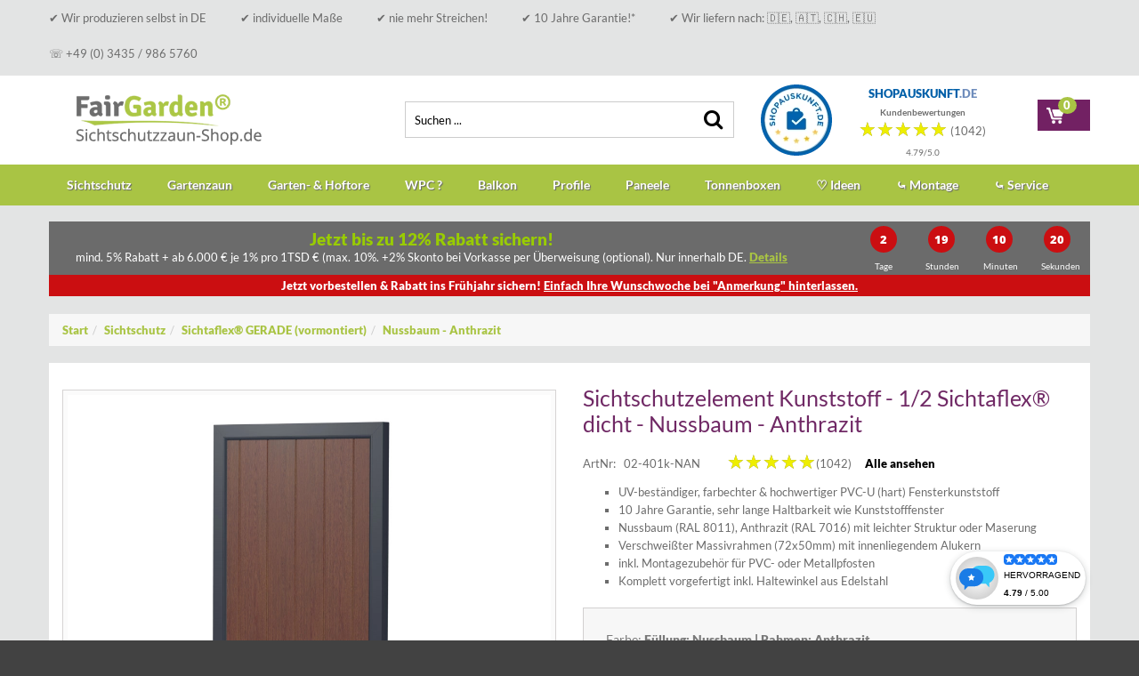

--- FILE ---
content_type: text/html; charset=utf-8
request_url: https://www.sichtschutzzaun-shop.de/sichtschutzzaun-selber-zusammenstellen/sichtaflex-gerader-massivrahmen/gerade-nuss-ant/sichtschutzelement-kunststoff-1-2-sichtaflex-dicht-nussbaum-anthrazit-kaufen
body_size: 40359
content:
<!DOCTYPE html>
<!--[if IEMobile]><html class="iemobile" lang="de-de"> <![endif]-->
<!--[if IE 8]> <html class="no-js ie8" lang="de-de"> <![endif]-->
<!--[if gt IE 8]><!-->  <html class="no-js" lang="de-de"> <!--<![endif]-->
<head>

<!--//          Виджет от shopauskunft.de ///////////////////////////////////////////////////////-->
<script>
function applyStyles(widget) {
    if (widget) {
        console.log("Виджет найден, применяем стили...");

        widget.style.setProperty("position", "fixed", "important");
        widget.style.setProperty("bottom", "20px", "important");
        widget.style.setProperty("right", "20px", "important"); // Фиксируем справа
        widget.style.setProperty("left", "auto", "important"); // Убираем наследованный left
        widget.style.setProperty("margin-right", "20px", "important");
        widget.style.setProperty("width", "auto", "important"); // Изменяем ширину, чтобы right работал
        widget.style.setProperty("max-width", "300px", "important"); // Опционально: ограничиваем ширину
        widget.style.setProperty("display", "flex", "important");
    }
}

function waitForWidget() {
    let attempts = 0;
    const interval = setInterval(() => {
        const widget = document.querySelector(".shopauskunft-widget");

        if (widget) {
            applyStyles(widget);
            clearInterval(interval);
            console.log("Стили успешно применены.");
        }

        attempts++;
        if (attempts > 20) { // Останавливаем проверку через 10 секунд
            clearInterval(interval);
            console.log("Виджет не найден, прекращаем попытки.");
        }
    }, 500);
}

// Ждем полной загрузки страницы и запускаем проверку
window.addEventListener("load", waitForWidget);

</script>
    <script src="https://widget.shopauskunft.de/assets/widget.js" type="text/javascript">
</script>
<script src="https://cloud.ccm19.de/app.js?apiKey=b66b059614f2a0334ddaa480d4990c790d0af96365ac54ae&amp;domain=66712e6c92b7716c9f014802&amp;lang=de_DE" referrerpolicy="origin"></script>
    <meta http-equiv="cache-control" content="no-cache, no-store, must-revalidate" />
    <meta http-equiv="pragma" content="no-cache" />
    <meta http-equiv="expires" content="0" />
    
    <!-- Google tag (gtag.js) -->
    <script async src="https://www.googletagmanager.com/gtag/js?id=UA-118997436-1"></script>
    <script>
        window.dataLayer = window.dataLayer || [];
        function gtag(){dataLayer.push(arguments);}
        gtag('js', new Date());

        gtag('config', 'UA-118997436-1');
        gtag('config', 'AW-1033018077');

        gtag('consent', 'default', {
            'ad_storage': 'denied',
            'ad_user_data': 'denied',
            'ad_personalization': 'denied',
            'analytics_storage': 'denied'
        });
    </script>
    <!-- Google Analystics analytics.js -->
<!--<script>
	var gaProperty = 'UA-118997436-1'; 
	var disableStr = 'ga-disable-' + gaProperty; 
	if (document.cookie.indexOf(disableStr + '=true') > -1) { 
		window[disableStr] = true;
	}
   
	function gaOptout() {
		document.cookie = disableStr + '=true; expires=Thu, 31 Dec 2099 23:59:59 UTC; path=/'; 
		window[disableStr] = true; 
		alert('Das Tracking ist jetzt deaktiviert'); 
	}
  (function(i,s,o,g,r,a,m){i['GoogleAnalyticsObject']=r;i[r]=i[r]||function(){
  (i[r].q=i[r].q||[]).push(arguments)},i[r].l=1*new Date();a=s.createElement(o),
  m=s.getElementsByTagName(o)[0];a.async=1;a.src=g;m.parentNode.insertBefore(a,m)
  })(window,document,'script','//www.google-analytics.com/analytics.js','ga');

  ga('create', 'UA-118997436-1', 'auto');
  ga('set', 'anonymizeIp', true);
  ga('send', 'pageview');
</script>-->
<!-- END Google Analystics -->
<!-- Google Tag Manager -->
<script>(function(w,d,s,l,i){w[l]=w[l]||[];w[l].push({'gtm.start':
new Date().getTime(),event:'gtm.js'});var f=d.getElementsByTagName(s)[0],
j=d.createElement(s),dl=l!='dataLayer'?'&l='+l:'';j.async=true;j.src=
'https://www.googletagmanager.com/gtm.js?id='+i+dl;f.parentNode.insertBefore(j,f);
})(window,document,'script','dataLayer2','GTM-N7WK2C9');</script>
<!-- End Google Tag Manager -->
  
<link rel="shortcut icon" href="/templates/theme548/favicon.ico" />


  <script src="/templates/theme548/js/jquery-1.11.1.min.js" type="text/javascript"></script>
  <!--<script src="/templates/theme548/js/jquery-migrate-1.2.1.min.js" type="text/javascript"></script>-->

  <base href="https://www.sichtschutzzaun-shop.de/sichtschutzzaun-selber-zusammenstellen/sichtaflex-gerader-massivrahmen/gerade-nuss-ant/sichtschutzelement-kunststoff-1-2-sichtaflex-dicht-nussbaum-anthrazit-kaufen" />
	<meta http-equiv="content-type" content="text/html; charset=utf-8" />
	<meta name="title" content="Sichtschutzelement Kunststoff - 1/2 Sichtaflex® dicht - Nussbaum - Anthrazit" />
	<meta name="x-ua-compatible" content="IE=edge,chrome=1" />
	<meta name="description" content="Halbes Dichtzaun Element auf Maß aus PVC Hart-Kunststoff in Nussbaum/Anthrazit. Verschweißter Massivrahmen mit innenliegendem Aluminiumkern." />
	<title>SICHTAFLEX® Gerade: 1/2 Element 90x200 zweifarbig</title>
	<link href="/sichtschutzzaun-selber-zusammenstellen/sichtaflex-gerader-massivrahmen/gerade-nuss-ant/sichtschutzelement-kunststoff-1-2-sichtaflex-dicht-nussbaum-anthrazit-kaufen" rel="canonical" />
	<link href="/templates/theme548/favicon.ico" rel="shortcut icon" type="image/vnd.microsoft.icon" />
	<link href="https://www.sichtschutzzaun-shop.de/component/search/?Itemid=564&amp;limit=int&amp;virtuemart_product_id=4201&amp;virtuemart_category_id=138&amp;format=opensearch" rel="search" title="Suchen  FairGarden®: Sichtschutz &amp; Zäune auf Maß aus DE " type="application/opensearchdescription+xml" />
	<link href="https://www.sichtschutzzaun-shop.de/components/com_onepage/themes/extra/jquery-ui/jquery-ui.min.css" rel="stylesheet" type="text/css" />
	<link href="/media/system/css/modal.css?122e4d4c32f7d1518e48127ddbca2617" rel="stylesheet" type="text/css" />
	<link href="/components/com_virtuemart/assets/css/jquery.fancybox-1.3.4.css?vmver=8809" rel="stylesheet" type="text/css" />
	<link href="/templates/theme548/css/default-skin/default-skin.css" rel="stylesheet" type="text/css" />
	<link href="/templates/theme548/css/photoswipe.css" rel="stylesheet" type="text/css" />
	<link href="/plugins/system/jce/css/content.css?122e4d4c32f7d1518e48127ddbca2617" rel="stylesheet" type="text/css" />
	<link href="/templates/theme548/css/normalize.css" rel="stylesheet" type="text/css" />
	<link href="/templates/theme548/css/font-awesome.css" rel="stylesheet" type="text/css" />
	<link href="/templates/theme548/css/bootstrap.css" rel="stylesheet" type="text/css" />
	<link href="/templates/theme548/css/swipebox.css" rel="stylesheet" type="text/css" />
	<link href="/templates/theme548/css/jquery.jqzoom.css" rel="stylesheet" type="text/css" />
	<link href="/templates/theme548/css/owl.carousel.css" rel="stylesheet" type="text/css" />
	<link href="/templates/theme548/css/owl.transitions.css" rel="stylesheet" type="text/css" />
	<link href="/templates/theme548/css/jquery.selectBoxIt.css" rel="stylesheet" type="text/css" />
	<link href="/templates/theme548/css/animate.css" rel="stylesheet" type="text/css" />
	<link href="/templates/theme548/css/template.css" rel="stylesheet" type="text/css" />
	<link href="/modules/mod_rating/style.css" rel="stylesheet" type="text/css" />
	<link href="/components/com_sppagebuilder/assets/css/animate.min.css" rel="stylesheet" type="text/css" />
	<link href="/components/com_sppagebuilder/assets/css/sppagebuilder.css" rel="stylesheet" type="text/css" />
	<link href="/modules/mod_icmenu_new/assets/style.css" rel="stylesheet" type="text/css" />
	<script type="application/json" class="joomla-script-options new">{"joomla.jtext":{"JLIB_FORM_FIELD_INVALID":"Ung\u00fcltiges Feld:&#160;"}}</script>
	<script src="/media/system/js/mootools-core.js?122e4d4c32f7d1518e48127ddbca2617" type="text/javascript"></script>
	<script src="/media/system/js/mootools-more.js?122e4d4c32f7d1518e48127ddbca2617" type="text/javascript"></script>
	<script src="/media/system/js/modal.js?122e4d4c32f7d1518e48127ddbca2617" type="text/javascript"></script>
	<script src="/components/com_onepage/themes/extra/mootools/mootools.noconflict.js" type="text/javascript"></script>
	<script src="/media/system/js/jquery-latest.min.js" type="text/javascript"></script>
	<script src="/media/system/js/jquery-migrate-1.2.1.min.js" type="text/javascript"></script>
	<script src="/media/system/js/jquery-migrate-1.2.1.min.js?defer=true" type="text/javascript" defer="defer"></script>
	<script src="https://www.sichtschutzzaun-shop.de/components/com_virtuemart/assets/js/jquery.noconflict.js" type="text/javascript"></script>
	<script src="/components/com_virtuemart/assets/js/jquery.noconflict.js" type="text/javascript" async="async"></script>
	<script src="https://www.sichtschutzzaun-shop.de/components/com_onepage/themes/extra/jquery-ui/jquery-ui.min.js" type="text/javascript"></script>
	<script src="https://www.sichtschutzzaun-shop.de/components/com_onepage/assets/js/opcping.js" type="text/javascript"></script>
	<script src="/media/jui/js/jquery-noconflict.js?122e4d4c32f7d1518e48127ddbca2617" type="text/javascript"></script>
	<script src="/media/system/js/core.js?122e4d4c32f7d1518e48127ddbca2617" type="text/javascript"></script>
	<script src="/media/system/js/punycode.js?122e4d4c32f7d1518e48127ddbca2617" type="text/javascript"></script>
	<script src="/media/system/js/validate.js?122e4d4c32f7d1518e48127ddbca2617" type="text/javascript"></script>
	<script src="/templates/theme548/js/owl.carousel.min.js" type="text/javascript" async="async"></script>
	<script src="/templates/theme548/js/photoswipe.min.js" type="text/javascript"></script>
	<script src="/templates/theme548/js/photoswipe-ui-default.min.js" type="text/javascript"></script>
	<script src="/templates/theme548/js/jquery-ui.min.js" type="text/javascript"></script>
	<script src="/components/com_virtuemart/assets/js/jquery.ui.autocomplete.html.js" type="text/javascript"></script>
	<script src="/components/com_virtuemart/assets/js/vmsite.js?vmver=8809" type="text/javascript"></script>
	<script src="/components/com_virtuemart/assets/js/dynupdate.js?vmver=8809" type="text/javascript"></script>
	<script src="/components/com_virtuemart/assets/js/vmprices.js?vmver=8809" type="text/javascript"></script>
	<script src="/components/com_virtuemart/assets/js/fancybox/jquery.fancybox-1.3.4.pack.js?vmver=8809" type="text/javascript"></script>
	<script src="/templates/theme548/js/bootstrap.min.js" type="text/javascript" async="async"></script>
	<script src="/templates/theme548/js/jquery.swipebox.min.js" type="text/javascript" async="async"></script>
	<script src="/templates/theme548/js/jquery.jqzoom-core.js" type="text/javascript" async="async"></script>
	<script src="/templates/theme548/js/tm-stick-up.js" type="text/javascript" async="async"></script>
	<script src="/templates/theme548/js/jquery.scrollUp.min.js" type="text/javascript" async="async"></script>
	<script src="/templates/theme548/js/device.min.js" type="text/javascript" async="async"></script>
	<script src="/templates/theme548/js/jquery.selectBoxIt.min.js" type="text/javascript" async="async"></script>
	<script src="/templates/theme548/js/animate/wow.js" type="text/javascript" async="async"></script>
	<script src="/components/com_virtuemart/assets/js/jquery.ui.datepicker.min.js" type="text/javascript" async="async"></script>
	<script src="/templates/theme548/js/scripts.js" type="text/javascript" async="async"></script>
	<script src="/components/com_sppagebuilder/assets/js/jquery.parallax.js" type="text/javascript"></script>
	<script src="/components/com_sppagebuilder/assets/js/sppagebuilder.js" type="text/javascript"></script>
	<script src="/components/com_sppagebuilder/assets/js/jquery.countdown.min.js" type="text/javascript"></script>
	<script src="/modules/mod_icmenu_new/assets/script.js" type="text/javascript"></script>
	<script src="https://www.sichtschutzzaun-shop.de/modules/mod_virtuemart_cart_tm/assets/vmprices2.js" type="text/javascript"></script>
	<script src="/components/com_onepage/themes/extra/mootools/mootools.noconflict.load.dollar.js" type="text/javascript"></script>
	<script src="/components/com_onepage/themes/extra/mootools/mootools.noconflict.load.dollar.js?defer=true" type="text/javascript" defer="defer"></script>
	<script type="text/javascript">

		jQuery(function($) {
			SqueezeBox.initialize({});
			SqueezeBox.assign($('a.modal').get(), {
				parse: 'rel'
			});
		});

		window.jModalClose = function () {
			SqueezeBox.close();
		};
		
		// Add extra modal close functionality for tinyMCE-based editors
		document.onreadystatechange = function () {
			if (document.readyState == 'interactive' && typeof tinyMCE != 'undefined' && tinyMCE)
			{
				if (typeof window.jModalClose_no_tinyMCE === 'undefined')
				{	
					window.jModalClose_no_tinyMCE = typeof(jModalClose) == 'function'  ?  jModalClose  :  false;
					
					jModalClose = function () {
						if (window.jModalClose_no_tinyMCE) window.jModalClose_no_tinyMCE.apply(this, arguments);
						tinyMCE.activeEditor.windowManager.close();
					};
				}
		
				if (typeof window.SqueezeBoxClose_no_tinyMCE === 'undefined')
				{
					if (typeof(SqueezeBox) == 'undefined')  SqueezeBox = {};
					window.SqueezeBoxClose_no_tinyMCE = typeof(SqueezeBox.close) == 'function'  ?  SqueezeBox.close  :  false;
		
					SqueezeBox.close = function () {
						if (window.SqueezeBoxClose_no_tinyMCE)  window.SqueezeBoxClose_no_tinyMCE.apply(this, arguments);
						tinyMCE.activeEditor.windowManager.close();
					};
				}
			}
		};
		jQuery(function($){
			var addon_id = '#sppb-addon-'+'1748418865653';
			//console.log(addon_id +' .sppb-addon-countdown .sppb-countdown-timer');
			$( addon_id +' .sppb-addon-countdown .sppb-countdown-timer').each(function () {
					var cdDateFormate = '2026/01/28' + ' ' + '23:59';
					//console.log(cdDateFormate);
					$(this).countdown(cdDateFormate, function (event) {
							$(this).html(event.strftime('<div class="sppb-countdown-days sppb-col-xs-6 sppb-col-sm-3 sppb-text-center"><span class="sppb-countdown-number">%-D</span><span class="sppb-countdown-text">%!D: ' + 'Tag' + ',' + 'Tage' + ';</span></div><div class="sppb-countdown-hours sppb-col-xs-6 sppb-col-sm-3 sppb-text-center"><span class="sppb-countdown-number">%H</span><span class="sppb-countdown-text">%!H: ' + 'Stunde' + ',' + 'Stunden' + ';</span></div><div class="sppb-countdown-minutes sppb-col-xs-6 sppb-col-sm-3 sppb-text-center"><span class="sppb-countdown-number">%M</span><span class="sppb-countdown-text">%!M:' + 'Minute' + ',' + 'Minuten' + ';</span></div><div class="sppb-countdown-seconds sppb-col-xs-6 sppb-col-sm-3 sppb-text-center"><span class="sppb-countdown-number">%S</span><span class="sppb-countdown-text">%!S:' + 'Sekunde' + ',' + 'Sekunden' + ';</span></div>'))
							.on('finish.countdown', function () {
									$(this).html('<div class="sppb-countdown-finishedtext-wrap sppb-col-xs-12 sppb-col-sm-12 sppb-text-center"><h3 class="sppb-countdown-finishedtext">' + 'Leider verpasst!' + '</h3></div>');
							});
					});
			});
		})jQuery(function($){
			var addon_id = '#sppb-addon-'+'1748418865658';
			//console.log(addon_id +' .sppb-addon-countdown .sppb-countdown-timer');
			$( addon_id +' .sppb-addon-countdown .sppb-countdown-timer').each(function () {
					var cdDateFormate = '2026/01/28' + ' ' + '23:59';
					//console.log(cdDateFormate);
					$(this).countdown(cdDateFormate, function (event) {
							$(this).html(event.strftime('<div class="sppb-countdown-days sppb-col-xs-6 sppb-col-sm-3 sppb-text-center"><span class="sppb-countdown-number">%-D</span><span class="sppb-countdown-text">%!D: ' + 'Tag' + ',' + 'Tage' + ';</span></div><div class="sppb-countdown-hours sppb-col-xs-6 sppb-col-sm-3 sppb-text-center"><span class="sppb-countdown-number">%H</span><span class="sppb-countdown-text">%!H: ' + 'Stunde' + ',' + 'Stunden' + ';</span></div><div class="sppb-countdown-minutes sppb-col-xs-6 sppb-col-sm-3 sppb-text-center"><span class="sppb-countdown-number">%M</span><span class="sppb-countdown-text">%!M:' + 'Minute' + ',' + 'Minuten' + ';</span></div><div class="sppb-countdown-seconds sppb-col-xs-6 sppb-col-sm-3 sppb-text-center"><span class="sppb-countdown-number">%S</span><span class="sppb-countdown-text">%!S:' + 'Sekunde' + ',' + 'Sekunden' + ';</span></div>'))
							.on('finish.countdown', function () {
									$(this).html('<div class="sppb-countdown-finishedtext-wrap sppb-col-xs-12 sppb-col-sm-12 sppb-text-center"><h3 class="sppb-countdown-finishedtext">' + 'Leider verpasst' + '</h3></div>');
							});
					});
			});
		})jQuery(function($){
			var addon_id = '#sppb-addon-'+'1748418865663';
			//console.log(addon_id +' .sppb-addon-countdown .sppb-countdown-timer');
			$( addon_id +' .sppb-addon-countdown .sppb-countdown-timer').each(function () {
					var cdDateFormate = '2026/01/28' + ' ' + '23:59';
					//console.log(cdDateFormate);
					$(this).countdown(cdDateFormate, function (event) {
							$(this).html(event.strftime('<div class="sppb-countdown-days sppb-col-xs-6 sppb-col-sm-3 sppb-text-center"><span class="sppb-countdown-number">%-D</span><span class="sppb-countdown-text">%!D: ' + 'Tag' + ',' + 'Tage' + ';</span></div><div class="sppb-countdown-hours sppb-col-xs-6 sppb-col-sm-3 sppb-text-center"><span class="sppb-countdown-number">%H</span><span class="sppb-countdown-text">%!H: ' + 'Stunde' + ',' + 'Stunden' + ';</span></div><div class="sppb-countdown-minutes sppb-col-xs-6 sppb-col-sm-3 sppb-text-center"><span class="sppb-countdown-number">%M</span><span class="sppb-countdown-text">%!M:' + 'Minute' + ',' + 'Minuten' + ';</span></div><div class="sppb-countdown-seconds sppb-col-xs-6 sppb-col-sm-3 sppb-text-center"><span class="sppb-countdown-number">%S</span><span class="sppb-countdown-text">%!S:' + 'Sekunde' + ',' + 'Sekunden' + ';</span></div>'))
							.on('finish.countdown', function () {
									$(this).html('<div class="sppb-countdown-finishedtext-wrap sppb-col-xs-12 sppb-col-sm-12 sppb-text-center"><h3 class="sppb-countdown-finishedtext">' + 'Leider verpasst!' + '</h3></div>');
							});
					});
			});
		})
	</script>
	<meta itemprop="availability" content="http://schema.org/InStock" />
	<meta itemprop="itemCondition" content="http://schema.org/NewCondition" />

  <meta name="viewport" content="width=device-width, initial-scale=1.0, maximum-scale=9.0, user-scalable=1" />
  <link rel="apple-touch-icon-precomposed" href="/templates/theme548/images/apple-touch-icon-57x57-precomposed.png">
  <link rel="apple-touch-icon-precomposed" sizes="72x72" href="/templates/theme548/images/apple-touch-icon-72x72-precomposed.png">
  <link rel="apple-touch-icon-precomposed" sizes="114x114" href="/templates/theme548/images/apple-touch-icon-114x114-precomposed.png">
  <link rel="apple-touch-icon-precomposed" sizes="144x144" href="/templates/theme548/images/apple-touch-icon-144x144-precomposed.png">
  <!--[if lte IE 8]>
    <script src="https://html5shim.googlecode.com/svn/trunk/html5.js"></script>
      <![endif]-->
   <!--[if lt IE 9]><div style='clear:both;height:59px;padding:0 15px 0 15px;position:relative;z-index:10000;text-align:center;'><a href="https://www.microsoft.com/windows/internet-explorer/default.aspx?ocid=ie6_countdown_bannercode"><img src="https://storage.ie6countdown.com/assets/100/images/banners/warning_bar_0000_us.jpg" border="0" height="42" width="820" alt="You are using an outdated browser. For a faster, safer browsing experience, upgrade for free today." /></a></div><![endif]-->
	<script type="text/javascript">
    	var animate =  '1';

      jQuery(document).ready(function() {

      	const company_field = jQuery('#company_field');

        setTimeout(function(){
          company_field.val('');
        }, 15);

        company_field.attr('readonly', 'true');

        company_field.focus(function(){
        	company_field.removeAttr('readonly');
        });

      });
    </script>

<meta name="p:domain_verify" content="41946c9e5a754d67be470b594039ec32"/>
<style type="text/css">
  	span.product-fields-title {
    	line-height: 42px;
    	padding-left: 10px;
  	}
  	.uk-tab>li.uk-active>a {
    	color: #a9c444;
  	}
  	#company_field[readonly] {
    	background: #fff !important;
    	cursor: text !important;
	}
</style>
<meta name="facebook-domain-verification" content="ylo138fx6adp0nyxfgwcqk0vjckyfz" />
<meta name="p:domain_verify" content="41946c9e5a754d67be470b594039ec32"/>
<!-- Clarity tracking code for https://www.sichtschutzzaun-shop.de/ -->
<script>
    (function(c,l,a,r,i,t,y){
        c[a]=c[a]||function(){(c[a].q=c[a].q||[]).push(arguments)};
        t=l.createElement(r);t.async=1;t.src="https://www.clarity.ms/tag/"+i;
        y=l.getElementsByTagName(r)[0];y.parentNode.insertBefore(t,y);
    })(window, document, "clarity", "script", "5e0oeph4fm");
</script>
    <script type="text/javascript" src="https://t.adcell.com/js/trad.js"></script>
    <script>
        if (typeof Adcell !== 'undefined' && Adcell) {
            Adcell.Tracking.track();
        }
    </script>
        <script type="text/javascript" src="https://scripting.tracify.ai/api.v1.js"></script>
    <script type="text/javascript">
        if (typeof Tracify !== 'undefined' && Tracify) {
            var tracify = Tracify({csid: '36b2d568-fa32-4ce5-84c5-24aac7a40299', fingerPrint: true});
            tracify.capturePageView();
        }
    </script>
</head>


<body class="page gerade-nuss-ant  productdetails">
<div id="wrapper">
	
    <div class="top_menu">
        <div class="container">
            	<div class="moduletable  mod_menu">
				<div class="module_content">
			
<ul class="menu menu__">
<li class="item-936"><a href="#" >✔ Wir produzieren selbst in DE</a></li><li class="item-938"><a href="#" >✔ individuelle Maße</a></li><li class="item-939"><a href="#" >✔ nie mehr Streichen!</a></li><li class="item-940"><a href="#" >✔ 10 Jahre Garantie!*</a></li><li class="item-937"><a href="#" >✔ Wir liefern nach: 🇩🇪, 🇦🇹, 🇨🇭, 🇪🇺</a></li><li class="item-848"><a href="/kontakt" >☏ +49 (0) 3435 / 986 5760</a></li></ul>
		</div>
	</div>
        </div>
    </div>
	<div class="cotainer-top">
        <!-- Top row -->
        <div class="top-row">
          <div class="container">
            <div class="top">

              <div class="row">
                                 				              </div>

            </div>
          </div>
        </div>

       <!-- Header row -->
                <div class="header-row">
                  <div class="container">
                    <div class="header">
                      <div class="row">
                                            <div class="col-md-4 col-lg-4 col-sm-6">
                          
                          <div class="site-logo site-logo__header">
                            <a class="site-logo_link" href="/">
                                                                                                      <img class="site-logo_img" src="/images/logoFP.webp" alt="" />
                                                                                            </a>

                            <span class="site-desc">
                                                          </span>
                          </div>
                      </div>
                                              <div class="col-md-4 col-lg-4 col-sm-6">
                          	<div class="moduletable  mod_search">
				<div class="module_content">
			<style>
    #smart_search {
        position: relative;
        height: 41px;
    }

    #smart_keyword, #smart_placeholder {
        position: absolute;
        top: 0;
        left: 0;
        width: 100%;
        background: none;
        padding-right: 45px;
        text-transform: none;
    }

    #smart_placeholder {
        z-index: -1;
    }

    .smart_search_result {
        display: none;
        box-shadow: 0 1px 3px 2px rgba(0, 0, 0, .067);
        border: 0;
        border-radius: 0 0 3px 3px;
        padding: 0;
        color: #333;
        font-size: 13px;
        line-height: 18px;
        font-family: Arial, Helvetica, sans-serif;
        background-color: #eee;
        position: absolute;
    }

    .mod_search {
        overflow: visible !important;
    }

    .ss_result_left {
        z-index: 3;
        min-width: 200px;
        max-width: 300px;
        float: left;
        width: auto;
    }

    .ss_result_left ul {
        margin: 0;
        padding: 0;
        list-style: none;
    }

    .ss_result_left li {
        padding: 10px 14px;
        line-height: 18px;
    }

    .ss_result_left li.hover {
        cursor: pointer;
        padding: 9px 13px;
        border: 1px solid #d9d9d9;
        background-color: #fff;
        border-right: 0 none;
    }

    .ss_result_left li.hover {
        color: #a9c444;
    }

    .ss_result_left li.hover strong {
        color: #333;
    }

    .ss_result_right {
        border: 1px solid #d9d9d9;
        z-index: 2;
        margin-left: -1px;
        min-width: 644px;
        max-width: 644px;
        float: left;
        width: auto;
        background: #fff url('/images/loader.gif') no-repeat center center;
        position: relative;
    }

    .ss_result_right > div {
        display: none;
        background: #fff;
        padding-top: 15px;
    }

    .search_item_tl {
        float: left;
        width: 50%;
        padding: 0 15px 10px;
    }

    .search_item_t .search_item_tl:last-child {
        padding-left: 0;
    }

    .search_item_t {
        width: 100%;
    }

    .search_item_t ul {
        list-style: none;
        margin: 0;
        padding: 0;
    }

    .search_item_t ul li {
        line-height: 18px;
        list-style: none;
        font-size: 13px;
    }

    .search_item_t ul li a {
        font-size: 13px;
        padding-left: 8px;
        line-height: 16px;
        background-image: url(/images/arrow-right-black.svg);
        background-position: 0 5px;
        background-size: 4px;
        background-repeat: no-repeat;
        color: #333;
        font-weight: normal;
    }

    .search_item_t ul li a:hover {
        color: #a9c444;
        background-image: url(/images/arrow-right-hover.svg);
    }

    .ss_result_right h2 {
        padding: 0 0 5px;
        font-size: 15px;
        font-weight: 700;
        font-family: Arial;
        line-height: 18px;
        color: #333;
        margin: 0;
    }

    .search_item_m {
        padding: 0 15px 10px;
    }

    .search_item_m ul {
        width: 100%;
        padding: 0;
        list-style: none;
        margin: 0;
    }

    .search_item_m ul li {
        width: 25%;
        float: left;
        margin-left: 0;
        padding: 10px;
        border: 1px solid #eee;
        height: 210px;
        list-style: none;
        line-height: 18px;
    }

    .search_item_m ul li a {
        color: #333;
        font-weight: normal;
        font-size: 13px;
    }

    .search_item_m ul li a:hover {
        color: #a9c444;
    }

    .search_item_m .search_product_item_image {
        position: relative;
        padding-bottom: 67%;
        overflow: hidden;
    }

    .search_item_m .search_product_item_image img {
        position: absolute;
        top: 0;
        left: 0;
        right: 0;
        max-width: 100%;
    }

    .search_item_m .search_product_item_info p {
        overflow-wrap: break-word;
        height: 37px;
        text-overflow: ellipsis;
        margin: 10px 0 2px;
        display: block;
        overflow: hidden;
        max-height: 100%;
    }

    .search_item_m .search_product_item_price {
        font-weight: 700;
        font-size: 110%;
        margin: 6px 0 0;
    }

    .search_item_m .search_product_item_price_info {
        font-weight: 700;
        font-size: 80%;
        margin: 0;
    }

    .search_item_b {
        padding: 15px 15px 10px;
        margin-bottom: 5px;
        clear: both;
    }

    .search_item_b a {
        font-weight: normal;
        color: #333;
        display: block;
    }

    .search_item_b a:before, .search_item_b a:after {
        display: table;
        content: "";
        line-height: 0;
    }

    .search_item_b a:after {
        clear: both;
    }

    .search_item_b a figure {
        display: block;
        width: 100%;
    }

    .search_item_b a figure img {
        width: 23%;
        float: left;
    }

    .search_item_b a figure figcaption {
        width: 74%;
        float: left;
        display: block;
        margin-left: 2.5%;
    }

    .search_item_b a div {
        clear: both;
        float: right;
        padding: 7px 9px;
        font-size: 16px;
        text-align: left;
        background-color: #702965;
        border-color: #702965;
        color: #fff;
        position: relative;
        display: inline-block;
        line-height: 1em;
        font-family: Arial,Helvetica;
        font-weight: 700;
        border-radius: 3px;
        z-index: 1;
        cursor: pointer;
        min-width: 220px;
    }

    .search_item_b a div:hover {
        background-color: #414141;
        border-color: #414141;
    }

    .search_item_b a div > span {
        display: table;
        pointer-events: none;
    }

    .search_item_b a div > span > span {
        padding-left: 9px;
        width: 7px;
        display: table-cell;
        vertical-align: middle;
        line-height: 0;
        pointer-events: none;
        font-size: 16px;
        text-align: left;
        color: #fff;
    }

    .search_item_b a div > span > span:before {
        margin-top: -6px;
        right: 9px;
        background-image: url(/images/arrow-right-white.svg);
        width: 7px;
        height: 12px;
        background-size: 7px 12px;
        position: absolute;
        top: 50%;
        content: "";
        display: inline-block;
        background-repeat: no-repeat;
    }

    #smart_reset {
        background-image: url(/images/search-reset.svg);
        width: 20px;
        height: 20px;
        position: absolute;
        z-index: 11;
        right: 38px;
        top: 10px;
        cursor: pointer;
        display: none;
    }

    #smart_reset:hover {
        background-image: url(/images/search-reset-hover.svg);
    }

    .smart_search_wr {
        display: flex;
    }

    .smart_search_clear {
        clear: both;
    }

    .smart_search_noresult {
        position: absolute;
        left: 50%;
        top: 50%;
        transform: translate(-50%, -50%);
        font-size: 16px;
        white-space: nowrap;
    }

    @media (max-width: 1199px) {
        #smart_search {
            background: #fff;
            height: 51px;
        }

        .ss_result_right {
            display: none;
        }

        .ss_result_left {
            max-width: inherit !important;
            width: 100%;
        }

        .smart_search_result {
            width: 100%;
            margin-top: 48px !important;
            left: 0;
            margin-left: 0;
        }

        .smart_search_result {
            margin-top: 39px;
            top: 0 !important;
        }

        #smart_reset {
            right: 54px;
            top: 14px;
        }

        #smart_search .fa.fa-search {
            background: url('/images/pfeile.webp') no-repeat;
            background-size: contain;
            width: 46px;
            height: 46px;
            position: relative;
            left: -13px;
            top: 1px;
        }

        #smart_search .fa.fa-search:before {
            content: '';
        }

        .mod_search .search-form .inputbox {
            height: 51px;
            font-size: 18px;
        }

        .ss_result_left li {
            line-height: 25px;
            font-size: 18px;
        }

        /*.mod_search {
            padding-top: 0;
            display: none;
        }

        .icmenu .mod_search {
            display: block;
        }*/

        .mod_search {
            position: absolute;
            z-index: 9999;
            top: -5px;
            left: 0;
        }
    }
</style>
<script>
    jQuery(function($){
        /*$(window).resize(function(){
            if ($(window).width() <= 834) {
                if (!$('.icmenu .mod_search').length) {
                    $('.mod_search').detach().insertAfter('.icmenu .men_close');
                }
            } else {
                if ($('.icmenu .mod_search').length) {
                    $('.header > .row > div:nth-child(2)').append($('.mod_search').detach());
                }
            }
        });*/

        var w = window.innerWidth || document.documentElement.clientWidth || document.body.clientWidth;

        $('.smart_search_result').css('top', $('#smart_keyword').offset().top + 15);

        /*if ($(window).width() <= 834) {
            $('.mod_search').detach().insertAfter('.icmenu .men_close');
        } else {
            if ($('.icmenu .mod_search').length) {
                $('.header > .row > div:nth-child(2)').append($('.mod_search').detach());
            }
        }*/

        $('.ss_result_left li').live('mouseenter', function(){
            $('#smart_keyword').val($(this).text());
            $('#smart_placeholder').attr('placeholder', '');

            $('.ss_result_left li').removeClass('hover');
            $(this).addClass('hover');
            $('.ss_result_right > div').hide();

            if (!$('#search_item' + $(this).data('id')).length) {
                findProd($(this).text(), $(this).data('id'));
            }

            $('.ss_result_right > div').hide();
            $('#search_item' + $(this).data('id')).show();
        });

        $('.ss_result_left li').live('click', function(){
            $('#smart_keyword').val($(this).text());
            $('#smart_keyword').parents('form').submit();
        });

        $('#smart_keyword').keyup(function(){
            $('#smart_placeholder').attr('placeholder', '');

            if ($(this).val().length > 2) {
                findCat($(this).val());

                $('.ss_result_right').html('');
                findProd($(this).val(), 0);
            }
        });

        function findCat(txt) {
            $.ajax({
                type: 'POST',
                url: '/templates/theme548/html/mod_search/ajax.php',
                data: {'type': 1, 'txt': txt},
                cache: false,
                async: false,
                success: function(html){
                    if (html != 0) {
                        $('.smart_search_result, #smart_reset').show();
                        $('.ss_result_left').html(html);
                    }
                }
            });
        }

        function findProd(txt, num_item) {
            if ($(window).width() > 768) {
                $.ajax({
                    type: 'POST',
                    url: '/templates/theme548/html/mod_search/ajax.php',
                    data: {'type': 2, 'txt': txt, 'item': num_item},
                    cache: false,
                    success: function(html){
                        if (html != 0) {
                            $('.ss_result_right').html('');
                            $('.ss_result_right').append(html);

                            if ($('.smart_search_wr li[data-id="1"]').length && ($('.smart_search_wr li[data-id="1"]').text().startsWith($('#smart_keyword').val()))) {
                                $('#smart_placeholder').attr('placeholder', $('.smart_search_wr li[data-id="1"]').text());
                            }
                        }
                    }
                });
            }
        }

        $('#smart_reset').click(function(){
            $('.smart_search_result, #smart_reset').hide();
            $('#smart_keyword').val('');
        });

        $('html').click(function(e){
            if (!$(e.target).is('.smart_search_result') && !$(e.target).parents('.smart_search_result').length) {
                $('.smart_search_result, #smart_reset').hide();
            }
        });
    });
</script>
<form action="/suche" method="get" class="form-inline">
    <div id="smart_search" class="search-form search-form__">
        <div class="smart_search_result">
            <div class="smart_search_wr">
                <div class="ss_result_left"></div>
                <div class="ss_result_right"></div>
            </div>
        </div>
        <div class="form-group">
			<div id="smart_reset"></div>
			<input type="text" autocomplete="off" placeholder="" class="inputbox form-control" id="smart_placeholder" />
			<input name="keyword" autocomplete="off" placeholder="Suchen ..." id="smart_keyword" maxlength="200"  class="inputbox form-control" type="text" size="30" value="Suchen ..." onblur="if (this.value=='') {this.value='Suchen ...'; this.focus()}" onfocus="if (this.value=='Suchen ...') {this.value=''; this.focus()}" /></div><button type="submit" title="Suchen" class="btn btn-search" onclick="this.form.searchword.focus();"><i class="fa fa-search"></i></button>    </div>
</form>
		</div>
	</div>
                        </div>
                                                  <div class="col-md-4 col-lg-4 col-sm-12">
                      		                            <div class="raiting_container" style="margin-top: 10px; padding-left: 0px; float: left; text-align: center; margin-bottom: 10px;">
                                <a href="https://www.shopauskunft.de/review/www.sichtschutzzaun-shop.de" target="_blank">
                                    <img src="/../../images/seal.webp" title="ShopAuskunft.de - Kundentipp" border="0" /></a>

                            </div>


                            <div class="raiting_container" style="margin: 10px; padding-left: 20px; float: left; text-align: center">
                                <a rel="nofollow" target="_blank" href="https://www.shopauskunft.de/review/www.sichtschutzzaun-shop.de">
                                    <span style="color: #0060a9; font-size12px;">SHOPAUSKUNFT<span style="color: #6f8dbc;">.DE</span></span>
                                </a><br><span style="font-weight:bold; font-size:10px;">Kundenbewertungen</span><br>
                                <div class="mod_rating_star" style="display: inline-block; float: none" data-stars="4.79"></div>
                                <div style="display: inline-block; position: relative; top: -4px;">(1042)</div>
                                <div style="text-align: center; font-size:10px">4.79/5.0</div>

                            </div>
                            
                            	<div class="moduletable  mod_virtuemart_cart_tm">
				<div class="module_content">
			<script>vmSiteurl = "https://www.sichtschutzzaun-shop.de/";
vmLang = "";
</script>
<!-- Virtuemart 2 Ajax Card -->
<div class="vmCartModule" id="vmCartModule">
	<div class="minicart">
    	<div class="total_products"><span class="cart_num"><span class="crt-text"></span><a href="/shop/cart">0</a></span></div>
        <div class="mb_lbl_cart">Korb</div>
		<div class="total">
			<strong>&nbsp;</strong>		</div>
	</div>
	<div id="hiddencontainer" style="display:none">
		<div class="container">
			<div class="wrapper marg-bot sp">
				<div class="spinner"></div>
			<!-- Image line -->
				<div class="image">
				</div>
				<div class="fleft">
					<div class="product_row">
						<span class="product_name"></span><div class="clear"></div>
						<span class="quantity"></span><div class="prices" style="display:inline;"></div>
						<a class="vm2-remove_from_cart" onclick="remove_product_cart(this);"><i class="fa fa-times-circle"></i><span class="product_cart_id" style="display:none;"></span></a>
					</div>
					<div class="product_attributes"></div>
				</div>
			</div>
		</div>
	</div>
	<div id="cart_list">
		<div class="text-cart">
			Ihr Warenkorb ist leer!		</div>
		<div class="vm_cart_products" id="vm_cart_products">
				
		</div>
          <div class="total">
					</div>
		<div class="show_cart">
					</div>
	</div>
</div>
<script type="text/javascript">
jQuery(document).ready(function() {
    var cart_inf = (window.localStorage['cart_inf']) ? parseInt(window.localStorage['cart_inf']) : 0;

    if (cart_inf) {
        $('#cart_inf').show();
        window.localStorage['cart_inf'] = 0;
        setTimeout(function() {
            $('#cart_inf').hide();
        }, 3000);
    }

    $('.mod_virtuemart_cart_tm').click(function(e){
        if (e.target !== this) {
            return;
        }

        //window.location.href = $('.cart_num a').attr('href');
        window.location.assign = '/shop/cart';
    });

    jQuery('.mod_virtuemart_cart_tm').hover(
	   function(){
	   jQuery('#cart_list').stop(true,true).slideDown(400)
	   },
	   function(){
	   jQuery('#cart_list').stop(true,true).delay(500).slideUp(100)
	   }
	)
});
function remove_product_cart(elm) {
	var cart_id = jQuery(elm).children("span.product_cart_id").text();
	new Request.HTML({
		'url':'index.php?option=com_virtuemart&view=cart&task=delete',
		'method':'post',
		'data':'cart_virtuemart_product_id='+cart_id,
		'onSuccess':function(tree,elms,html,js) {
			//jQuery(".vmCartModule").productUpdate();
			location.reload();
			return true;
			mod=jQuery(".vmCartModule");
			jQuery.getJSON(vmSiteurl+"index.php?option=com_virtuemart&nosef=1&view=cart&task=viewJS&format=json"+vmLang,
				function(datas, textStatus) {
					if (datas.totalProduct >0) {
						mod.find(".vm_cart_products").html("");
						datas.products.reverse();
						jQuery.each(datas.products, function(key, val) {
						 	if (key<4){
								jQuery("#hiddencontainer .container").clone().appendTo(".vmCartModule .vm_cart_products");
								jQuery.each(val, function(key, val) {
									if (jQuery("#hiddencontainer .container ."+key)) mod.find(".vm_cart_products ."+key+":last").html(val) ;
							});
							}
						});
						mod.find(".total").html(datas.billTotal);
						mod.find(".show_cart").html(datas.cart_show);
					} else {
						mod.find(".text-cart").html(datas.cart_empty_text);
						mod.find(".vm_cart_products").html("");
						mod.find(".total").html("").hide();
						mod.find(".show_cart").html("").hide();
					}
					mod.find(".total_products").html(datas.totalProductTxt);
				}
			);
		}
	}).send();
}
</script>
<style>
    .mod_virtuemart_cart_tm {
        cursor: pointer;
    }

    #cart_inf {
        color: #a9c444;
        font-weight: bold;
        position: absolute;
        bottom: -20px;
        width: 135px;
        right: -11px;
        text-align: center;
        display: none;
    }

    @media (max-width: 834px) {
        #cart_inf {
            right: -11px;
            bottom: auto;
            left: auto;
        }
    }
</style>
<div id="cart_inf">Artikel hinzugef&uuml;gt</div>		</div>
	</div>
                        </div>
                                               </div>
                    </div>
                  </div>
                </div>
                 <!-- Header module navigation -->
                <div class="heder-navigation">
                <div class="container">
                    <div class="row">
                        <div class="col-md-12 navigation">
                          <!-- Header module position -->
                                                      	<div class="moduletable   mod_icmenu_new">				
		<div class="module_content">
						<div class="icmenu pc">
	<ul class="menu">
        <ul class="menu_pc">
	<li class="item-973 deeper parent"><a href="/sichtschutzzaun-selber-zusammenstellen" >Sichtschutz</a><ul class="nav-child unstyled small"></ul><ul class="nav-child-bl"><li class="divider item-974"><a href="/" >nach Modell </a></li><li class="item-975"><a href="/sichtschutzzaun-selber-zusammenstellen/modelle-vergleichen" >⤷ Modelle vergleichen</a></li><li class="item-976"><a href="/sichtschutzzaun-selber-zusammenstellen/basicline-stecksystem" >▶ BASICline</a></li><li class="item-993"><a href="/sichtschutzzaun-selber-zusammenstellen/ecoline-sichtschutz" >▶ ECOline</a></li><li class="item-994"><a href="/sichtschutzzaun-selber-zusammenstellen/sichtaflex-gerader-massivrahmen" >▶ Sichtaflex GERADE</a></li><li class="item-1030"><a href="/sichtschutzzaun-selber-zusammenstellen/sichtaflex-runder-massivrahmen" >▶ Sichtaflex RUND</a></li><li class="item-1031"><a href="/sichtschutzzaun-selber-zusammenstellen/sichtaflex-design-massivrahmen" >▶ Sichtaflex DESIGN</a></li></ul><ul class="nav-child-bl"><li class="divider item-985"><a href="/" >nach Aufbauort</a></li><li class="item-995"><a href="/sichtschutz-terrasse" >⤷ auf Terrasse</a></li><li class="item-996"><a href="/carport-verkleiden" >⤷ am Carport</a></li><li class="item-997"><a href="/sichtschutz-garten" >⤷ im Garten</a></li><li class="item-998"><a href="/sichtschutz-pool" >⤷ am Pool</a></li><li class="item-1323"><a href="/muelltonnenverkleidung" >⤷ am Müllplatz</a></li><li class="item-1324"><a href="/waermepumpen-verkleidung" >⤷ um Wärmepumpe</a></li></ul><ul class="nav-child-bl"><li class="divider item-1011"><a href="/" >nach Design</a></li><li class="item-1012"><a href="/blickschutzzaeune-aus-kunststoff" >⤷ Blickdicht</a></li><li class="item-1013"><a href="/rhombus" >⤷ Rhombus</a></li><li class="item-1014"><a href="/sichtschutzzaun-selber-zusammenstellen/ecoline-sichtschutz/ecoline-spaltsichtschutz-kunststoff-typ-8xl-weiß-bis-h200cm-kaufen" >⤷ Spaltoptik</a></li><li class="item-1015"><a href="/sichtschutzzaun-selber-zusammenstellen/sichtaflex-runder-massivrahmen" >⤷ Oberbogen</a></li><li class="item-1325"><a href="/sichtschutz-in-holzoptik" >⤷ Holzdesign</a></li><li class="item-1326"><a href="/sichtschutzzaun-selber-zusammenstellen/ecoline-sichtschutz/anthrazit-golden-oak" >⤷ mehrfarbig</a></li></ul><ul class="nav-child-bl"><li class="divider item-986"><a href="/" >nach Farbe</a></li><li class="item-1001"><a href="/sichtschutz-weiss-kunststoff" >⤷ Weiß (RAL9016)</a></li><li class="item-1002"><a href="/sichtschutz-in-grau" > ⤷ Grau (RAL 7001)</a></li><li class="item-1003"><a href="/sichtschutz-in-gruen" >⤷ Grün (RAL 6005)</a></li><li class="item-1036"><a href="/sichtschutz-in-holzoptik" >⤷ Braun (Holzoptik)</a></li><li class="item-1004"><a href="/sichtschutz-in-anthrazit" >⤷ Anthrazit (RAL7016)</a></li></ul><ul class="nav-child-bl"><li class="divider item-987"><a href="/" >nach Material/Optik</a></li><li class="item-1006"><a href="/wpc-zaun/sichtschutz" >⤷ WPC Sichtschutz?</a></li><li class="item-1007"><a href="/sichtschutzzaun-selber-zusammenstellen" >⤷ Fensterkunststoff</a></li><li class="item-1008"><a href="/sichtschutzzaun-selber-zusammenstellen/aluminium" >⤷ Aluminium-Optik</a></li><li class="item-1009"><a href="/sichtschutz-in-holzoptik" >⤷ Holzoptik</a></li><li class="item-1010"><a href="/sichtschutzzaun-selber-zusammenstellen/ecoline-sichtschutz/anthrazit-golden-oak" >⤷ 2-farbig</a></li></ul><ul class="nav-child-bl"><li class="divider item-988"><a href="/" >nach Thema</a></li><li class="item-1016"><a href="/zaun-mit-tuer" >⤷ mit Tür &amp; Tor</a></li><li class="item-1017"><a href="/muelltonnenverkleidung" >⤷ Mülltonnen-Sichtschutz</a></li><li class="item-1018"><a href="/waermepumpen-verkleidung" >⤷ Wärmepumpen-Sichtschutz</a></li><li class="item-1019"><a href="/ideen-zur-gartengestaltung/35-sichtschutzzaeune-selber-bauen-privatsphaere-im-eigenen-garten" >⤷ Sichtschutz selber bauen</a></li><li class="item-1020"><a href="/sichtschutzwaende-aus-kunststoff" >⤷ Sichtschutzwand</a></li></ul><ul class="nav-child-bl"><li class="divider item-989"><a href="/" >nach Größe/Maß</a></li><li class="item-1022"><a href="/sichtschutzzaun-selber-zusammenstellen/basicline-stecksystem" >⤷ bis 2 m hoch</a></li><li class="item-1023"><a href="/sichtschutzzaun-selber-zusammenstellen/sichtaflex-carport-xxl-massivrahmen" >⤷ XXL bis 250 cm breit</a></li><li class="item-1024"><a href="/sichtschutzzaun-selber-zusammenstellen/sichtaflex-carport-xxl-massivrahmen" >⤷ XXL bis 250 cm hoch</a></li></ul><ul class="nav-child-bl"><li class="divider item-990"><a href="/" >nach Bauart</a></li><li class="item-1027"><a href="/sichtschutzzaun-selber-zusammenstellen/sichtaflex-gerader-massivrahmen" >⤷ Fertigelemente</a></li><li class="item-1025"><a href="/sichtschutzzaun-selber-zusammenstellen/basicline-stecksystem" >⤷ Stecksystem</a></li><li class="item-1026"><a href="/sichtschutzzaun-selber-zusammenstellen/ecoline-sichtschutz" >⤷ Bausatz</a></li></ul><ul class="nav-child-bl"><li class="divider item-992"><a href="/" >...</a></li><li class="item-1032 image"><a href="/sichtschutzzaun-selber-zusammenstellen/ecoline-sichtschutz/desert-oak-anthrazit" ><img src="/images/00-dr/menu_NEW/sichtschutz_beige2.webp" alt="Bild: ECO Desert" /></a></li><li class="item-1033 image"><a href="/sichtschutzzaun-selber-zusammenstellen/basicline-stecksystem" ><img src="/images/00-dr/menu_NEW/sichtschutz_wpc-weiss.webp" alt="Bild: BASIC weiß" /></a></li><li class="item-1034 image"><a href="/sichtschutzzaun-selber-zusammenstellen/ecoline-sichtschutz/anthrazit-nussbaum" ><img src="/images/00-dr/menu_NEW/sichtschutz_braun-anthrazit.webp" alt="Bild: ECO Anthrazit-Nuss" /></a></li><li class="item-1035 image"><a href="/sichtschutzzaun-selber-zusammenstellen/basicline-stecksystem/anthrazit/eco-sichtschutzelement-bis-180x170-cm-auf-maß-748-809-1663-6479-6498-kaufen" ><img src="/images/00-dr/menu_NEW/sichtschutz_wpc_anthrazit_xl.webp" alt="Bild: XL Paneel" /></a></li></ul></li><li class="item-977 deeper parent"><a href="/gartenzaeune-aus-kunststoff" >Gartenzaun</a><ul class="nav-child unstyled small"></ul><ul class="nav-child-bl"><li class="divider item-1047"><a href="/" >nach Modell</a></li><li class="item-1057"><a href="/gartenzaeune-aus-kunststoff/lattenzaun-bausatz" >▶ Lattenzaun</a></li><li class="item-1058"><a href="/gartenzaeune-aus-kunststoff/rahmenzaun" >▶ Rahmenzaun</a></li><li class="item-1059"><a href="/gartenzaeune-aus-kunststoff/querlattenzaun-bausatz" >▶ Querlattenzaun</a></li><li class="item-1060"><a href="https://www.sichtschutzzaun-shop.de/gartenzaeune-aus-kunststoff/zaunlatten" >▶ Zaunlatten &amp; Zubehör</a></li></ul><ul class="nav-child-bl"><li class="divider item-1048"><a href="/" >nach Farbe</a></li><li class="item-1062"><a href="/suche?keyword=Gartenzaun+in+Weiß" >⤷ Weiß (RAL 9016)</a></li><li class="item-1063"><a href="/suche?keyword=Gartenzaun+in+Grau" >⤷ Grau (RAL 7001)</a></li><li class="item-1064"><a href="/suche?keyword=Gartenzaun+in+grün" >⤷ Grün (RAL 6005)</a></li><li class="item-1065"><a href="/suche?keyword=Gartenzaun+in+Anthrazit" >⤷ Anthrazit (RAL 7016)</a></li></ul><ul class="nav-child-bl"><li class="divider item-1049"><a href="/" >nach Dekor</a></li><li class="item-1067"><a href="/suche?keyword=Gartenzaun+in+Nuss" >⤷ Nuss (Dunkelbraun)</a></li><li class="item-1069"><a href="/suche?keyword=Gartenzaun+in+golden+oak" >⤷ Golden Oak (Braun)</a></li><li class="item-1070"><a href="/suche?keyword=Zaun+zweifarbig" >⤷ 2-farbig</a></li></ul><ul class="nav-child-bl"><li class="divider item-1050"><a href="/" >nach Breite/Maß</a></li><li class="item-1071"><a href="/gartenzaeune-aus-kunststoff/lattenzaun-bausatz" >⤷ Standard 180 cm</a></li><li class="item-1072"><a href="/gartenzaeune-aus-kunststoff/zaun-auf-mass" >⤷ L auf Maß bis 200 cm</a></li><li class="item-1073"><a href="/gartenzaeune-aus-kunststoff/zaun-auf-mass" >⤷ XL auf Maß bis 250 cm</a></li></ul><ul class="nav-child-bl"><li class="divider item-1051"><a href="/" >nach Bauart</a></li><li class="item-1075"><a href="/gartenzaeune-aus-kunststoff/lattenzaun-bausatz" >⤷ Bausatz</a></li><li class="item-1076"><a href="/gartenzaeune-aus-kunststoff/zaunlatten" >⤷ Einzelteile</a></li><li class="item-1077"><a href="/gartenzaeune-aus-kunststoff/zaun-auf-mass" >⤷ Maßanfertigung</a></li></ul><ul class="nav-child-bl"><li class="divider item-1052"><a href="/" >Einzelteile</a></li><li class="item-1078"><a href="/gartenzaeune-aus-kunststoff/zaunlatten" >⤷ Zaunlatten</a></li><li class="item-1079"><a href="/gartenzaeune-aus-kunststoff/zaunlatten/zaun-querriegel-kunststoff-weiß-b80xt35-inkl-alu-u-profil-kaufen" >⤷ Querriegel</a></li><li class="item-1080"><a href="/gartenzaeune-aus-kunststoff/zaunlatten/pfosten-inkl-pyramid-kappe-10-x-10cm-hoehe-190cm-462013-05-24-11-44-03-99-kaufen" >⤷ Pfosten</a></li></ul><ul class="nav-child-bl"><li class="divider item-1053"><a href="/" >nach Form/Design</a></li><li class="item-1081"><a href="/gartenzaeune-aus-kunststoff/lattenzaun-bausatz/gartenzaun-element-lattenzaun-%7C-pvc-kunststoff-%7C-gerade-weiß-%7C-bausatz-kaufen" >⤷ Gerade</a></li><li class="item-1082"><a href="/gartenzaeune-aus-kunststoff/lattenzaun-bausatz/gartenzaun-element-lattenzaun-%7C-pvc-kunststoff-%7C-oberbogen-weiß-%7C-bausatz-kaufen" >⤷ Oberbogen</a></li><li class="item-1083"><a href="/gartenzaeune-aus-kunststoff/lattenzaun-bausatz/gartenzaun-element-lattenzaun-%7C-pvc-kunststoff-%7C-unterbogen-weiß-%7C-bausatz-kaufen" >⤷ Unterbogen</a></li><li class="item-1286"><a href="/gartenzaeune-aus-kunststoff/rahmenzaun" >⤷ Rahmenoptik</a></li><li class="item-1287"><a href="/gartenzaeune-aus-kunststoff/querlattenzaun-bausatz" >⤷ Spaltoptik</a></li></ul><ul class="nav-child-bl"><li class="divider item-1054"><a href="/" >nach Thema</a></li><li class="item-1085"><a href="/wpc-zaun" >⤷ WPC Zaun</a></li><li class="item-1086"><a href="/zaunanlagen" >⤷ Zaunanlagen</a></li><li class="item-1289"><a href="/zaunelemente" >⤷ Zaunelemente</a></li><li class="item-1290"><a href="/zaunbau-berlin" >⤷ Zaunbau Berlin</a></li><li class="item-1087"><a href="/ideen-zur-gartengestaltung/172-gartenzaun-selber-bauen" >⤷ Zaun selber bauen</a></li></ul><ul class="nav-child-bl"><li class="divider item-1055"><a href="/" >nach Schlagwort</a></li><li class="item-1291"><a href="/kunststoffzaeune" >⤷ Kunststoffzaun</a></li><li class="item-1089"><a href="/vorgartenzaun" >⤷ Vorgartenzaun</a></li><li class="item-1090"><a href="/staketenzaun" >⤷ Staketenzaun</a></li><li class="item-1091"><a href="/friesenzaun" >⤷ Friesenzaun</a></li><li class="item-1288"><a href="/Zaunfelder" >⤷ Zaunfelder</a></li></ul><ul class="nav-child-bl"><li class="divider item-1056"><a href="/" >Topseller</a></li><li class="item-1092 image"><a href="https://www.sichtschutzzaun-shop.de/gartenzaeune-aus-kunststoff/lattenzaun-bausatz/anthrazit" ><img src="/images/00-dr/menu_NEW/Lattenzaun.webp" alt="Bild1" /></a></li><li class="item-1093 image"><a href="https://www.sichtschutzzaun-shop.de/gartenzaeune-aus-kunststoff/rahmenzaun/anthrazit" ><img src="/images/00-dr/menu_NEW/Rahmenzaun.webp" alt="Bild2" /></a></li><li class="item-1094 image"><a href="https://www.sichtschutzzaun-shop.de/gartenzaeune-aus-kunststoff/querlattenzaun-bausatz/anthrazit" ><img src="/images/00-dr/Querlattenzaun.webp" alt="Bild3" /></a></li><li class="item-1095 image"><a href="https://www.sichtschutzzaun-shop.de/gartenzaeune-aus-kunststoff/zaunlatten/anthrazit" ><img src="/images/00-dr/menu_NEW/zaunlatten_diy2.webp" alt="Bild4" /></a></li></ul></li><li class="item-979 deeper parent"><a href="/tore" >Garten- &amp; Hoftore</a><ul class="nav-child unstyled small"></ul><ul class="nav-child-bl"><li class="divider item-1096"><a href="/" >nach Modell</a></li><li class="item-1109"><a href="https://www.sichtschutzzaun-shop.de/tore/hoftore" >▶ Hoftor</a></li><li class="item-1110"><a href="https://www.sichtschutzzaun-shop.de/tore/lattentore" >▶ Lattentor</a></li><li class="item-1111"><a href="https://www.sichtschutzzaun-shop.de/gartenzaeune-aus-kunststoff/rahmenzaun" >▶ Rahmentor</a></li><li class="item-1112"><a href="/suche?keyword=Tor+horizontal" >▶ Querlattentor</a></li><li class="item-1113"><a href="https://www.sichtschutzzaun-shop.de/tore/hoftore" >▶ Sichtschutztor</a></li></ul><ul class="nav-child-bl"><li class="divider item-1105"><a href="/" >Gartentore</a></li><li class="item-1115"><a href="/suche?keyword=Lattentor+weiß" >⤷ Weiß (RAL9016)</a></li><li class="item-1116"><a href="/suche?keyword=Lattentor+grau" >⤷ Grau (RAL 7001)</a></li><li class="item-1117"><a href="/suche?keyword=Lattentor+grün" >⤷ Grün (RAL 6005)</a></li><li class="item-1118"><a href="/suche?keyword=Lattentor+braun+holzoptik" >⤷ Braun (Holzoptik)</a></li><li class="item-1119"><a href="/suche?keyword=Lattentor+anthrazit" >⤷ Anthrazit (RAL7016)</a></li></ul><ul class="nav-child-bl"><li class="divider item-1097"><a href="/" >Hoftore</a></li><li class="item-1120"><a href="/suche?keyword=Tor+Hof+weiß" >⤷ Weiß (RAL9016)</a></li><li class="item-1121"><a href="/suche?keyword=Tor+Hof+grau" >⤷ Grau (RAL 7001)</a></li><li class="item-1122"><a href="/suche?keyword=Tor+Hof+Grün" >⤷ Grün (RAL 6005)</a></li><li class="item-1123"><a href="/suche?keyword=Tor+Hof+holzoptik" >⤷ Braun (Holzoptik)</a></li><li class="item-1124"><a href="/suche?keyword=Tor+Sichtschutz+Anthrazit" >⤷ Anthrazit (RAL7016)</a></li></ul><ul class="nav-child-bl"><li class="divider item-1098"><a href="/" >Füllpaneele für Tore</a></li><li class="item-1126"><a href="/kunststoff-paneele-und-verkleidung/torfuellpaneele" >⤷ Weiß (RAL9016)</a></li><li class="item-1127"><a href="/kunststoff-paneele-und-verkleidung/torfuellpaneele/silbergrau" >⤷ Grau (RAL 7001)</a></li><li class="item-1128"><a href="/kunststoff-paneele-und-verkleidung/torfuellpaneele/moosgruen" >⤷ Grün (RAL 6005)</a></li><li class="item-1129"><a href="/kunststoff-paneele-und-verkleidung/torfuellpaneele/golden-oak" >⤷ Braun (Holzoptik)</a></li><li class="item-1130"><a href="/kunststoff-paneele-und-verkleidung/torfuellpaneele/anthrazit" >⤷ Anthrazit (RAL7016)</a></li></ul><ul class="nav-child-bl"><li class="divider item-1099"><a href="/" >Zaunlatten für Tore</a></li><li class="item-1132"><a href="/kunststoff-paneele-und-verkleidung/torfuellpaneele" >⤷ Weiß (RAL9016)</a></li><li class="item-1133"><a href="/kunststoff-paneele-und-verkleidung/torfuellpaneele/silbergrau" >⤷ Grau (RAL 7001)</a></li><li class="item-1134"><a href="/kunststoff-paneele-und-verkleidung/torfuellpaneele/moosgruen" >⤷ Grün (RAL 6005)</a></li><li class="item-1135"><a href="/kunststoff-paneele-und-verkleidung/torfuellpaneele/golden-oak" >⤷ Braun (Holzoptik)</a></li><li class="item-1136"><a href="/kunststoff-paneele-und-verkleidung/torfuellpaneele/anthrazit" >⤷ Anthrazit (RAL7016)</a></li></ul><ul class="nav-child-bl"><li class="divider item-1100"><a href="/" >weitere Themen</a></li><li class="item-1137"><a href="/zaun-mit-tuer" >⤷ Gartenzaun mit Tür &amp; Tor</a></li><li class="item-1138"><a href="/zaun-mit-tuer" >⤷ Sichtschutzzaun mit Tür &amp; Tor</a></li><li class="item-1139"><a href="/suche?keyword=Hoftor-Tür-Kombination&amp;limitstart=0" >⤷ Hoftor-Tür-Kombination</a></li><li class="item-1140"><a href="/suche?keyword=Gartentor-pforte-Kombination" >⤷ Gartentor-Pforte-Kombination</a></li><li class="item-1141"><a href="/ideen-zur-gartengestaltung" >⤷ Ideen &amp; Inspiration</a></li></ul><ul class="nav-child-bl"><li class="divider item-1106"><a href="/" >nach Form</a></li><li class="item-1142"><a href="/suche?keyword=Tor+Gerade" >⤷ Gerade</a></li><li class="item-1143"><a href="/suche?keyword=Tor%20Oberbogen&amp;start=30" >⤷ Oberbogen</a></li><li class="item-1144"><a href="/suche?keyword=Tor%20Design%20Typ%203&amp;start=30" >⤷ Design</a></li></ul><ul class="nav-child-bl"><li class="divider item-1145"><a href="/" >nach Typ</a></li><li class="item-1146"><a href="/suche?keyword=1-Flügel-Tor&amp;start=60" >⤷ 1-Flügel-Tor</a></li><li class="item-1147"><a href="/suche?keyword=2-Flügel-Tor&amp;start=30" >⤷ 2-Flügel-Tor</a></li><li class="item-1148"><a href="/suche?keyword=3-Flügel-Kombination" >⤷ 3-Flügel-Kombination</a></li></ul><ul class="nav-child-bl"><li class="divider item-1108"><a href="/" >...</a></li><li class="item-1151 image"><a href="https://www.sichtschutzzaun-shop.de/tore/lattentore/anthrazit" ><img src="/images/00-dr/menu_NEW/lattentor_2.webp" alt="Bild1" /></a></li><li class="item-1154 image"><a href="https://www.sichtschutzzaun-shop.de/gartenzaeune-aus-kunststoff/rahmenzaun/anthrazit" ><img src="/images/00-dr/menu_NEW/Rahmentor_1.webp" alt="Bild2" /></a></li><li class="item-1152 image"><a href="https://www.sichtschutzzaun-shop.de/gartenzaeune-aus-kunststoff/querlattenzaun-bausatz/anthrazit/querlattenzaun-doppeltor-typ-8-kunststoff-anthrazit-bis-h110cm-kaufen" ><img src="/images/VlQR_bild_menu001.webp" alt="Bild3" /></a></li><li class="item-1153 image"><a href="https://www.sichtschutzzaun-shop.de/tore/hoftore/anthrazit" ><img src="/images/00-dr/menu_NEW/hoftore_1.webp" alt="Bild4" /></a></li></ul></li><li class="item-1281"><a href="/wpc" >WPC ?</a></li><li class="item-1282"><a href="/balkonplaner" >Balkon</a></li><li class="item-980 deeper parent"><a href="/kunststoffprofile-fuer-terrasse-und-balkon" >Profile</a><ul class="nav-child unstyled small"></ul><ul class="nav-child-bl"><li class="divider item-1155"><a href="/" >nach Typ</a></li><li class="item-1162"><a href="/suche?keyword=Hohlkammerprofil&amp;start=30" >▶ Hohlkammerprofile</a></li><li class="item-1163"><a href="/kunststoffprofile-fuer-terrasse-und-balkon/balkonbrett-geschwungen" >▶ geschwungene Profile</a></li><li class="item-1164"><a href="/suche?keyword=Vollschaum+Profil" >▶ Vollschaumprofile</a></li><li class="item-1165"><a href="/gartenzaeune-aus-kunststoff/zaunlatten" >▶ Zaunlatten</a></li><li class="item-1166"><a href="/kunststoffprofile-fuer-terrasse-und-balkon/banklatten" >▶ Banklatten</a></li></ul><ul class="nav-child-bl"><li class="divider item-1156"><a href="/" >nach Farbe</a></li><li class="item-1167"><a href="/kunststoffprofile-fuer-terrasse-und-balkon" >⤷ Weiß (RAL9016)</a></li><li class="item-1168"><a href="/kunststoffprofile-fuer-terrasse-und-balkon/silbergrau" >⤷ Grau (RAL 7001)</a></li><li class="item-1169"><a href="/kunststoffprofile-fuer-terrasse-und-balkon/moosgruen" >⤷ Grün (RAL 6005)</a></li><li class="item-1171"><a href="/kunststoffprofile-fuer-terrasse-und-balkon/anthrazit" >⤷ Anthrazit (RAL 7016)</a></li></ul><ul class="nav-child-bl"><li class="divider item-1157"><a href="/" >nach Holzoptik</a></li><li class="item-1172"><a href="/kunststoffprofile-fuer-terrasse-und-balkon/nussbaum" >⤷ Nuss (Dunkelbraun)</a></li><li class="item-1174"><a href="/kunststoffprofile-fuer-terrasse-und-balkon/golden-oak" >⤷ Golden Oak (Braun)</a></li></ul><ul class="nav-child-bl"><li class="divider item-1158"><a href="/" >nach Maß</a></li><li class="item-1177"><a href="/suche?keyword=Profil+85+mm" >⤷ Profilbreite 8,5 cm</a></li><li class="item-1178"><a href="/suche?keyword=Profil+100+mm" >⤷ Profilbreite 10,0 cm</a></li><li class="item-1179"><a href="/suche?keyword=Profil+120+mm" >⤷ Profilbreite 12,0 cm</a></li><li class="item-1180"><a href="/suche?keyword=Profil+150+mm" >⤷ Profilbreite 15,0 cm</a></li><li class="item-1181"><a href="/suche?keyword=Profil+200+mm" >⤷ Profilbreite 20,0 cm</a></li></ul><ul class="nav-child-bl"><li class="divider item-1159"><a href="/" >nach Bauart</a></li><li class="item-1330"><a href="/kunststoffbretter" >⤷ Kunststoffbretter</a></li><li class="item-1182"><a href="https://www.sichtschutzzaun-shop.de/balkonplaner#:~:text=3435%20986%205760-,...,-Balkonplaner" >⤷ senkrechte Lattung</a></li><li class="item-1183"><a href="https://www.sichtschutzzaun-shop.de/balkonplaner#:~:text=3435%20986%205760-,...,-Balkonplaner" >⤷ horizontale Lattung</a></li><li class="item-1184"><a href="/kunststoffprofile-fuer-terrasse-und-balkon" >⤷ Einzelteile</a></li></ul><ul class="nav-child-bl"><li class="divider item-1160"><a href="/" >nach Einzelteile</a></li><li class="item-1187"><a href="/suche?keyword=Handlauf+90+mm" >⤷ Handlauf B 9,0 cm</a></li><li class="item-1188"><a href="/suche?keyword=Handlauf+150+mm" >⤷ Handlauf B 15,0 cm</a></li><li class="item-1189"><a href="/suche?keyword=Querriegel+Profil" >⤷ Querriegel</a></li></ul><ul class="nav-child-bl"><li class="divider item-1161"><a href="/" >Topseller</a></li><li class="item-1193 image"><a href="https://www.sichtschutzzaun-shop.de/kunststoffprofile-fuer-terrasse-und-balkon" ><img src="/images/0002-romy/balkon/balkonprofil_120er_weiss.webp" alt="Bild1" /></a></li><li class="item-1194 image"><a href="https://www.sichtschutzzaun-shop.de/kunststoffprofile-fuer-terrasse-und-balkon/golden-oak" ><img src="/images/0002-romy/balkon/balkonprofil_120er_golden-oak.webp" alt="Bild20" /></a></li><li class="item-1195 image"><a href="https://www.sichtschutzzaun-shop.de/kunststoffprofile-fuer-terrasse-und-balkon/anthrazit" ><img src="/images/0002-romy/balkon/balkonprofil_120er_anthrazit_2.webp" alt="Bild30" /></a></li><li class="item-1196 image"><a href="https://www.sichtschutzzaun-shop.de/kunststoffprofile-fuer-terrasse-und-balkon/balkonbrett-geschwungen" ><img src="/images/00-dr/menu_NEW/geschwung2.webp" alt="Bild40" /></a></li></ul></li><li class="item-981 deeper parent"><a href="/kunststoff-paneele-und-verkleidung" >Paneele</a><ul class="nav-child unstyled small"></ul><ul class="nav-child-bl"><li class="divider item-1198"><a href="/" >nach Modell</a></li><li class="item-1208"><a href="/kunststoff-paneele-und-verkleidung/aussenpaneele" >▶ Außenpaneele</a></li><li class="item-1209"><a href="/kunststoff-paneele-und-verkleidung/torfuellpaneele" >▶ Torfüllpaneele</a></li><li class="item-1210"><a href="/kunststoff-paneele-und-verkleidung/rhombuspaneele" >▶ Rhombuspaneele</a></li></ul><ul class="nav-child-bl"><li class="divider item-1199"><a href="/" >nach Verwendung</a></li><li class="item-1211"><a href="/suche?keyword=Giebel-Verkleidung" >⤷ Giebel-Verkleidung</a></li><li class="item-1212"><a href="/" >⤷ Carport-Verkleidung</a></li><li class="item-1213"><a href="/suche?keyword=Fassaden-Verkleidung" >⤷ Fassaden-Verkleidung</a></li></ul><ul class="nav-child-bl"><li class="divider item-1200"><a href="/" >nach Profil</a></li><li class="item-1214"><a href="/suche?keyword=Paneele+20+cm" >⤷ Paneele B 20 cm</a></li><li class="item-1215"><a href="/suche?keyword=Hohlkammerprofil+85+mm" >⤷ Hohlkammerprofil B 8,5 cm</a></li><li class="item-1216"><a href="/suche?keyword=Hohlkammerprofil+130+mm" > ⤷ Hohlkammerprofil B 13,0 cm</a></li></ul><ul class="nav-child-bl"><li class="divider item-1201"><a href="/" >nach Farbe</a></li><li class="item-1217"><a href="/suche?keyword=Paneele+weiß" >⤷ Weiß (RAL 9016)</a></li><li class="item-1218"><a href="/suche?keyword=Paneele+Grau" >⤷ Grau (RAL 7001)</a></li><li class="item-1219"><a href="/suche?keyword=Paneele+grün" >⤷ Grün (RAL 6005)</a></li><li class="item-1220"><a href="/suche?keyword=Paneele+Anthrazit" >⤷ Anthrazit (RAL 7016)</a></li></ul><ul class="nav-child-bl"><li class="divider item-1202"><a href="/" >nach Holz-Optik</a></li><li class="item-1222"><a href="/suche?keyword=Paneele+desert+Oak" >⤷ Desert Oak (Hellbraun)</a></li><li class="item-1223"><a href="/suche?keyword=Paneele+Golden+oak" >⤷ Golden Oak (Braun)</a></li><li class="item-1224"><a href="/suche?keyword=Paneele+Nussbaum" >⤷ Nuss (Dunkelbraun)</a></li><li class="item-1225"><a href="/suche?keyword=Paneele+Mahagoni" >⤷ Mahagoni (Rotbraun)</a></li></ul><ul class="nav-child-bl"><li class="divider item-1203"><a href="/" >nach Optik</a></li><li class="item-1227"><a href="/suche?keyword=Paneele+Lamellen" >⤷ Lamellen-Optik</a></li><li class="item-1228"><a href="/suche?keyword=Paneele+Rhombus" >⤷ Rhombus-Optik</a></li><li class="item-1229"><a href="/suche?keyword=Paneele+Holzoptik" >⤷ Holz-Optik</a></li><li class="item-1230"><a href="/suche?keyword=Paneele+Metall" >⤷ Metall-Optik</a></li></ul><ul class="nav-child-bl"><li class="divider item-1280"><a href="/" >nach Typ</a></li><li class="item-1204"><a href="/kunststoffprofile-fuer-terrasse-und-balkon" >⤷ Balkonlatten</a></li><li class="item-1231"><a href="/gartenzaeune-aus-kunststoff/zaunlatten" >⤷ Zaunlatten</a></li><li class="item-1232"><a href="/kunststoffbretter" >⤷ Kunststoffbretter</a></li><li class="item-1233"><a href="/suche?keyword=Banklatten" >⤷ Banklatten</a></li></ul><ul class="nav-child-bl"><li class="divider item-1205"><a href="/" >nach Zubehör</a></li><li class="item-1234"><a href="/suche?keyword=U-Profil+Abschluß" >⤷ Abschluss U-Profil</a></li><li class="item-1235"><a href="/suche?keyword=Eck-Profil+Abschluß" >⤷ Eck-Profile</a></li><li class="item-1236"><a href="/suche?keyword=H-Profil-Verbinder" >⤷ Verbindungs-H-Profile</a></li></ul><ul class="nav-child-bl"><li class="divider item-1206"><a href="/" >weitere Themen</a></li><li class="item-1237"><a href="/kunststoff-paneele-und-verkleidung" >⤷ Vergleich Paneele</a></li><li class="item-1238"><a href="/ideen-zur-gartengestaltung" >⤷ Inspiration &amp; Ideen</a></li></ul><ul class="nav-child-bl"><li class="divider item-1207"><a href="/" >... (2)</a></li><li class="item-1239 image"><a href="https://www.sichtschutzzaun-shop.de/kunststoff-paneele-und-verkleidung/rhombuspaneele" ><img src="/images/0002-romy/paneele/Rhombuspaneele_Menü_neu.webp" alt="Bild1 (2)" /></a></li><li class="item-1240 image"><a href="https://www.sichtschutzzaun-shop.de/kunststoff-paneele-und-verkleidung/aussenpaneele" ><img src="/images/0002-romy/paneele/Außenpaneele_Menü_neu.webp" alt="Bild20 (2)" /></a></li><li class="item-1241 image"><a href="https://www.sichtschutzzaun-shop.de/kunststoff-paneele-und-verkleidung/torfuellpaneele" ><img src="/images/0002-romy/paneele/Torfüllpaneele_Menü_neu.webp" alt="Bild30 (2)" /></a></li><li class="item-1242 image"><a href="https://www.sichtschutzzaun-shop.de/kunststoff-paneele-und-verkleidung" ><img src="/images/0002-romy/paneele/verschiedene-Profile_Paneele.webp" alt="Bild40 (2)" /></a></li></ul></li><li class="item-982 deeper parent"><a href="/muelltonnenboxen" >Tonnenboxen</a><ul class="nav-child unstyled small"></ul><ul class="nav-child-bl"><li class="divider item-1243"><a href="/" >nach Modell</a></li><li class="item-1244"><a href="/suche?keyword=Tonnenbox+1er" >⤷ 1er Mülltonnenbox</a></li><li class="item-1245"><a href="/suche?keyword=Tonnenbox+2er" >⤷ 2er Mülltonnenbox</a></li><li class="item-1246"><a href="/suche?keyword=Tonnenbox+3er" >⤷ 3er Mülltonnenbox</a></li><li class="item-1247"><a href="/muelltonnenverkleidung" >⤷ Mülltonnensichtschutz</a></li></ul><ul class="nav-child-bl"><li class="divider item-1248"><a href="/" >nach Farbe</a></li><li class="item-1249"><a href="/muelltonnenboxen" >⤷ Weiß</a></li><li class="item-1250"><a href="/muelltonnenboxen/weiss-anthrazit" >⤷ Weiß / Anthrazit</a></li><li class="item-1251"><a href="/muelltonnenboxen/anthrazit" >⤷ Anthrazit</a></li><li class="item-1252"><a href="/muelltonnenboxen/grau" >⤷ Grau / Anthrazit</a></li></ul><ul class="nav-child-bl"><li class="divider item-1253"><a href="/" >nach Holz-Optik</a></li><li class="item-1254"><a href="/muelltonnenboxen/desert-oak" >⤷ Desert Oak / Anthrazit</a></li><li class="item-1255"><a href="/muelltonnenboxen/golden-oak" >⤷ Golden Oak / Anthrazit</a></li></ul><ul class="nav-child-bl"><li class="divider item-1256"><a href="/" >... (2)</a></li><li class="item-1257 image"><a href="https://www.sichtschutzzaun-shop.de/muelltonnenboxen" ><img src="/images/0002-romy/muelltonnenverkleidung/produktbilder/Mülltonnenbox_weiß_3er_Menü.webp" alt="Bild 33" /></a></li><li class="item-1258 image"><a href="https://www.sichtschutzzaun-shop.de/muelltonnenboxen/desert-oak" ><img src="/images/0002-romy/muelltonnenverkleidung/produktbilder/Mülltonnenbox_3er_desert-oak_Menü.webp" alt="Bild 34" /></a></li></ul></li><li class="item-1327 deeper parent"><a href="/ideen-zur-gartengestaltung" >♡ Ideen</a><ul class="nav-child unstyled small"></ul><ul class="nav-child-bl"><li class="divider item-1361"><a href="/" >Ideen nach Thema</a></li><li class="item-1362"><a href="https://www.sichtschutzzaun-shop.de/ideen-zur-gartengestaltung/sichtschutz-ideen" >⤷ Sichtschutz</a></li><li class="item-1363"><a href="https://www.sichtschutzzaun-shop.de/ideen-zur-gartengestaltung/gartenzaun-ideen" >⤷ Gartenzaun</a></li><li class="item-1364"><a href="https://www.sichtschutzzaun-shop.de/ideen-zur-gartengestaltung/pool-ideen" >⤷ Pool-Sichtschutz</a></li><li class="item-1365"><a href="https://www.sichtschutzzaun-shop.de/ideen-zur-gartengestaltung/terrassen-ideen" >⤷ Terrassen-Sichtschutz</a></li><li class="item-1366"><a href="https://www.sichtschutzzaun-shop.de/ideen-zur-gartengestaltung/balkon-ideen" >⤷ Balkonverkleidung</a></li><li class="item-1367"><a href="https://www.sichtschutzzaun-shop.de/ideen-zur-gartengestaltung/diy-ideen" >⤷ DIY - Gartenprojekte</a></li></ul><ul class="nav-child-bl"><li class="divider item-1373"><a href="/" >Sichtschutz nach Farbe</a></li><li class="item-1369"><a href="https://www.sichtschutzzaun-shop.de/ideen-zur-gartengestaltung/sichtschutz-ideen/weiss" >⤷ Weiß</a></li><li class="item-1370"><a href="https://www.sichtschutzzaun-shop.de/ideen-zur-gartengestaltung/sichtschutz-ideen/grau" >⤷ Grau</a></li><li class="item-1371"><a href="https://www.sichtschutzzaun-shop.de/ideen-zur-gartengestaltung/sichtschutz-ideen/gruen" >⤷ Grün</a></li><li class="item-1372"><a href="https://www.sichtschutzzaun-shop.de/ideen-zur-gartengestaltung/sichtschutz-ideen/holz" >⤷ Holzoptik</a></li></ul><ul class="nav-child-bl"><li class="divider item-1368"><a href="/" >Zaun nach Farbe</a></li><li class="item-1374"><a href="https://www.sichtschutzzaun-shop.de/ideen-zur-gartengestaltung/gartenzaun-ideen/weiss" >⤷ Weiß</a></li><li class="item-1375"><a href="https://www.sichtschutzzaun-shop.de/ideen-zur-gartengestaltung/gartenzaun-ideen/grau" >⤷ Grau</a></li><li class="item-1376"><a href="https://www.sichtschutzzaun-shop.de/ideen-zur-gartengestaltung/gartenzaun-ideen/gruen" >⤷ Grün</a></li><li class="item-1377"><a href="https://www.sichtschutzzaun-shop.de/ideen-zur-gartengestaltung/gartenzaun-ideen/holz" >⤷ Holzoptik</a></li></ul><ul class="nav-child-bl"><li class="divider item-1378"><a href="/" >Terrasse nach Farbe</a></li><li class="item-1379"><a href="https://www.sichtschutzzaun-shop.de/ideen-zur-gartengestaltung/terrassen-ideen/weiss" >⤷ Weiß</a></li><li class="item-1380"><a href="https://www.sichtschutzzaun-shop.de/ideen-zur-gartengestaltung/terrassen-ideen/grau" >⤷ Grau</a></li><li class="item-1381"><a href="https://www.sichtschutzzaun-shop.de/ideen-zur-gartengestaltung/terrassen-ideen/gruen" >⤷ Grün</a></li><li class="item-1382"><a href="https://www.sichtschutzzaun-shop.de/ideen-zur-gartengestaltung/terrassen-ideen/holzoptik" >⤷ Holzoptik</a></li></ul><ul class="nav-child-bl"><li class="divider item-1383"><a href="/" >Balkon nach Farbe</a></li><li class="item-1384"><a href="https://www.sichtschutzzaun-shop.de/ideen-zur-gartengestaltung/balkon-ideen/weiss" >⤷ Weiß</a></li><li class="item-1385"><a href="https://www.sichtschutzzaun-shop.de/ideen-zur-gartengestaltung/balkon-ideen/grau" >⤷ Grau</a></li><li class="item-1386"><a href="https://www.sichtschutzzaun-shop.de/ideen-zur-gartengestaltung/balkon-ideen/gruen" >⤷ Grün</a></li><li class="item-1387"><a href="https://www.sichtschutzzaun-shop.de/ideen-zur-gartengestaltung/balkon-ideen/holzoptik" >⤷ Holzoptik</a></li></ul><ul class="nav-child-bl"><li class="divider item-1393"><a href="/" >DIY Ideen</a></li><li class="item-1394"><a href="https://www.sichtschutzzaun-shop.de/ideen-zur-gartengestaltung/267-ratgeber-sichtschutz-selber-bauen" >⤷ Sichtschutz selber bauen</a></li><li class="item-1395"><a href="https://www.sichtschutzzaun-shop.de/ideen-zur-gartengestaltung/172-gartenzaun-selber-bauen" >⤷ Gartenzaun selber bauen</a></li><li class="item-1396"><a href="https://www.sichtschutzzaun-shop.de/ideen-zur-gartengestaltung/277-ibc-container-verkleiden-diy-mit-rhombuspaneele" >⤷ IBC Container verkleiden</a></li><li class="item-1397"><a href="https://www.sichtschutzzaun-shop.de/ideen-zur-gartengestaltung/264-langlebige-gartenbank-mit-kunststoff-banklatten-in-holzoptik-fuer-stilvolle-ruheplaetze" >⤷ Sitzbank erneuern</a></li></ul><ul class="nav-child-bl"><li class="divider item-1398"><a href="/" >Zaun Favoriten</a></li><li class="item-1399"><a href="https://www.sichtschutzzaun-shop.de/sichtschutzzaun-selber-zusammenstellen/modelle-vergleichen" >⤷ Sichtschutzzaun</a></li><li class="item-1401"><a href="https://www.sichtschutzzaun-shop.de/gartenzaeune-aus-kunststoff/lattenzaun-bausatz" >⤷ Lattenzaun</a></li><li class="item-1402"><a href="https://www.sichtschutzzaun-shop.de/gartenzaeune-aus-kunststoff/rahmenzaun" >⤷ Rahmenzaun</a></li></ul><ul class="nav-child-bl"><li class="divider item-1400"><a href="/" >Profil Favoriten</a></li><li class="item-1403"><a href="https://www.sichtschutzzaun-shop.de/gartenzaeune-aus-kunststoff/zaunlatten" >⤷ Zaunprofile</a></li><li class="item-1404"><a href="https://www.sichtschutzzaun-shop.de/kunststoffprofile-fuer-terrasse-und-balkon" >⤷ Balkonprofile</a></li><li class="item-1405"><a href="https://www.sichtschutzzaun-shop.de/kunststoffprofile-fuer-terrasse-und-balkon/banklatten" >⤷ Banklatten</a></li></ul><ul class="nav-child-bl"><li class="divider item-1406"><a href="/" >Smart Extras</a></li><li class="item-1407"><a href="https://www.sichtschutzzaun-shop.de/muelltonnenboxen" >⤷ Mülltonnenbox</a></li><li class="item-1408"><a href="https://www.sichtschutzzaun-shop.de/carport-verkleiden" >⤷ Carport-Verkleidung</a></li></ul><ul class="nav-child-bl"><li class="divider item-1392"><a href="/" >nach Balkonverkleidung - Farbe (2)</a></li><li class="item-1388 image"><a href="/ideen-zur-gartengestaltung/248-modern-natuerlich-gestaltete-terrasse-mit-hellen-sichtschutz-in-holz-design" ><img src="/images/0002-romy/Quadratische_Bilder/Q_Holzoptik_desert-oak_anthrazit_ECO_Terrasse-Sichtschutz.webp" alt="Bild: Highlight 1" /></a></li><li class="item-1389 image"><a href="/ideen-zur-gartengestaltung/gartenzaun-ideen" ><img src="/images/0002-romy/gartenzaun/quadratische_Bilder/Q_Lattenzaun_weiß_gerade_Zugang-zum-Haus.webp" alt="Bild: Highlight 2" /></a></li><li class="item-1391 image"><a href="/ideen-zur-gartengestaltung/balkon-ideen/grau" ><img src="/images/0002-romy/balkon/bilder/quadratische_Bilder/Q_Balkon_Anthrazit_senkrecht_modernes-Landhaus_Cottage.webp" alt="Bild: Highlight 4" /></a></li><li class="item-1390 image"><a href="/ideen-zur-gartengestaltung/277-ibc-container-verkleiden-diy-mit-rhombuspaneele" ><img src="/images/0002-romy/ideen-bilder/Q_Verkleidung_IBC-Container_Außenpaneele-PVC_Golden-Oak.webp" alt="Bild: Highlight 3" /></a></li></ul></li><li class="item-1283"><a href="/montage" >⤿ Montage</a></li><li class="item-984 deeper parent"><a href="/kontakt" >⤿ Service</a><ul class="nav-child unstyled small"></ul><ul class="nav-child-bl"><li class="divider item-1267"><a href="/" >Standorte</a></li><li class="item-1299"><a href="/uber-uns#a" >⤷ Werk / Abholstation</a></li><li class="item-1277"><a href="/werder" >⤷ Ausstellung WERDER</a></li><li class="item-1268"><a href="/oschatz" >⤷ Ausstellung OSCHATZ</a></li></ul><ul class="nav-child-bl"><li class="divider item-1297"><a href="/" >FairGarden</a></li><li class="item-1270"><a href="/kontakt" >⤷ Kontakt / Service</a></li><li class="item-1271"><a href="/uber-uns" >⤷ Unternehmensvideo</a></li><li class="item-1298"><a href="/uber-uns#b" >⤷ Firmen Philosophie</a></li></ul><ul class="nav-child-bl"><li class="divider item-1269"><a href="/" >weitere Infos </a></li><li class="item-1301"><a href="/www.sichtschutzzaun-shop.de/Data/garantie.pdf" >⤷ Garantiebedingungen</a></li><li class="item-1302"><a href="https://www.sichtschutzzaun-shop.de/zahlung-und-versand" >⤷ Zahlung &amp; Versand</a></li><li class="item-1303"><a href="https://www.shopauskunft.de/review/www.sichtschutzzaun-shop.de" >⤷ Kundenbewertungen</a></li></ul><ul class="nav-child-bl"><li class="divider item-1317"><a href="/" >Produkte</a></li><li class="item-1318"><a href="/zaun" >⤷ Zaun</a></li><li class="item-1320"><a href="/sichtschutzzaun-selber-zusammenstellen" >⤷ Sichtschutz</a></li><li class="item-1321"><a href="/gartenzaeune-aus-kunststoff" >⤷ Gartenzaun</a></li><li class="item-1322"><a href="/lamellenzaun" >⤷ Lamellenzaun</a></li><li class="item-1319"><a href="/kunststoffprofile-fuer-terrasse-und-balkon" >⤷ Balkonbretter</a></li></ul><ul class="nav-child-bl"><li class="divider item-1305"><a href="/" >Sichtschutz</a></li><li class="item-1306"><a href="/sichtschutz-weiss-kunststoff" >⤷ Weiß (RAL9016)</a></li><li class="item-1307"><a href="/sichtschutz-in-grau" > ⤷ Grau (RAL 7001)</a></li><li class="item-1308"><a href="/sichtschutz-in-gruen" >⤷ Grün (RAL 6005)</a></li><li class="item-1309"><a href="/sichtschutz-in-holzoptik" >⤷ Braun (Holzoptik)</a></li><li class="item-1310"><a href="/sichtschutz-in-anthrazit" >⤷ Anthrazit (RAL7016)</a></li></ul><ul class="nav-child-bl"><li class="divider item-1311"><a href="/" >Gartenzaun</a></li><li class="item-1312"><a href="/suche?keyword=Gartenzaun+in+Weiß" >⤷ Weiß (RAL 9016)</a></li><li class="item-1313"><a href="/suche?keyword=Gartenzaun+in+Grau" >⤷ Grau (RAL 7001)</a></li><li class="item-1314"><a href="/suche?keyword=Gartenzaun+in+grün" >⤷ Grün (RAL 6005)</a></li><li class="item-1316"><a href="/suche?keyword=Gartenzaun+in+golden+oak" >⤷ Braun (Holzoptik)</a></li><li class="item-1315"><a href="/suche?keyword=Gartenzaun+in+Anthrazit" >⤷ Anthrazit (RAL 7016)</a></li></ul><ul class="nav-child-bl"><li class="divider item-1304"><a href="/" >xxx</a></li><li class="item-1275 image"><a href="/kontakt" ><img src="/images/00-dr/menu_NEW/kontakt_icons_2.webp" alt="Bild1 (service)" /></a></li><li class="item-1295 image"><a href="https://www.sichtschutzzaun-shop.de/links" ><img src="/images/00-dr/menu_NEW/social_icons_1.webp" alt="Bild 2 (service)" /></a></li></ul></li>        </ul>
	</ul>
</div>
<div class="mb_search">
    <img src="/images/search_mob.webp">
    <div>Suche</div>
</div>		</div>
	</div>
                                                  </div>
                    </div>
                </div>
                </div>
				 	</div>
                                                                  <!-- Main row -->
                <div class="main-row">
                    <div class="container">

                                                <div class="main-top">
                            	<div class="moduletable  mod_custom">
				<div class="module_content">
					</div>
	</div>
                        </div>
                        
                        <div class="main">
                            	<div class="moduletable   mod_sppagebuilder">				
		<div class="module_content">
						<div class="mod-sppagebuilder  sp-page-builder" data-module_id="477">
	<div class="page-content">
		<div id="section-id-1748418865644" class="sppb-section sppb-hidden-sm sppb-hidden-xs" ><div class="sppb-container-inner"><div class="sppb-row"><div class="sppb-col-md-9" id="column-wrap-id-1748418865650"><div id="column-id-1748418865650" class="sppb-column" ><div class="sppb-column-addons"><div id="sppb-addon-wrapper-1748418865651" class="sppb-addon-wrapper"><div id="sppb-addon-1748418865651" class="clearfix "     ><div class="sppb-addon sppb-addon-text-block sppb-text-center "><div class="sppb-addon-content"><p><span style="color: #99cc00; font-size: 14pt;"><b>Jetzt bis zu&nbsp;12% Rabatt sichern!</b></span></p>
<p>mind. 5% Rabatt + ab 6.000 € je 1% pro 1TSD € (max. 10%. +2% Skonto bei Vorkasse per Überweisung (optional). Nur innerhalb DE. <a href="/ba-click-lightbox-form-99"><span style="text-decoration: underline;">Details</span></a></p></div></div><style type="text/css">#sppb-addon-wrapper-1748418865651 {
margin:4px 0px 0px 0px;}
#sppb-addon-1748418865651 {
	color: #fff;
	box-shadow: 0 0 0 0 #ffffff;
padding:10px 10px 0px 0px;}
@media (min-width: 768px) and (max-width: 991px) {#sppb-addon-1748418865651 {padding-top: 0px;padding-right: 0px;padding-bottom: 0px;padding-left: 0px;}#sppb-addon-wrapper-1748418865651 {margin-top: 0px;margin-right: 0px;margin-bottom: 20px;margin-left: 0px;}}@media (max-width: 767px) {#sppb-addon-1748418865651 {}#sppb-addon-wrapper-1748418865651 {margin-top: 0px;margin-right: 0px;margin-bottom: 10px;margin-left: 0px;}}</style><style type="text/css">#sppb-addon-1748418865651{ font-size: 13px;font-weight: 400;line-height: 13px; }@media (min-width: 768px) and (max-width: 991px) {}@media (max-width: 767px) {}</style></div></div></div></div></div><div class="sppb-col-md-3" id="column-wrap-id-1748418865652"><div id="column-id-1748418865652" class="sppb-column" ><div class="sppb-column-addons"><div id="sppb-addon-wrapper-1748418865653" class="sppb-addon-wrapper"><div id="sppb-addon-1748418865653" class="clearfix "     ><div class="sppb-addon sppb-addon-countdown "><div class="countdown-text-wrap"></div><div class='sppb-countdown-timer sppb-row'></div></div><style type="text/css">#sppb-addon-wrapper-1748418865653 {
margin:5px 20px -30px 20px;}
#sppb-addon-1748418865653 {
	box-shadow: 0px 0px 0px 0px #ffffff;
padding:0px 0px 0px 0px;}
@media (min-width: 768px) and (max-width: 991px) {#sppb-addon-1748418865653 {padding-top: 0px;padding-right: 0px;padding-bottom: 0px;padding-left: 0px;}#sppb-addon-wrapper-1748418865653 {margin-top: 0px;margin-right: 0px;margin-bottom: 20px;margin-left: 0px;}}@media (max-width: 767px) {#sppb-addon-1748418865653 {}#sppb-addon-wrapper-1748418865653 {margin-top: 0px;margin-right: 0px;margin-bottom: 10px;margin-left: 0px;}}#sppb-addon-1748418865653 .sppb-countdown-text { font-family: "Lato"; }
#sppb-addon-1748418865653 .sppb-countdown-number { font-family: "Open Sans"; }
</style><style type="text/css">#sppb-addon-1748418865653 .sppb-countdown-number, #sppb-addon-1748418865653 .sppb-countdown-finishedtext {height: 30px; line-height: 30px;width: 30px;font-size: 13px;font-family: Open Sans;font-weight: 800;color: #fff;background-color: #cb0e11;border-radius: 20px;}#sppb-addon-1748418865653 .sppb-countdown-text {font-size: 10px;color: #fff;}</style></div></div><div id="sppb-addon-wrapper-1748418865654" class="sppb-addon-wrapper"><div id="sppb-addon-1748418865654" class="clearfix "     ><div class="sppb-addon sppb-addon-text-block  "><div class="sppb-addon-content"></div></div><style type="text/css">#sppb-addon-wrapper-1748418865654 {
margin:0px 0px 30px 0px;}
#sppb-addon-1748418865654 {
	box-shadow: 0 0 0 0 #ffffff;
}
@media (min-width: 768px) and (max-width: 991px) {#sppb-addon-1748418865654 {}#sppb-addon-wrapper-1748418865654 {margin-top: 0px;margin-right: 0px;margin-bottom: 20px;margin-left: 0px;}}@media (max-width: 767px) {#sppb-addon-1748418865654 {}#sppb-addon-wrapper-1748418865654 {margin-top: 0px;margin-right: 0px;margin-bottom: 10px;margin-left: 0px;}}</style><style type="text/css">@media (min-width: 768px) and (max-width: 991px) {}@media (max-width: 767px) {}</style></div></div></div></div></div></div></div></div><div id="section-id-1748418865649" class="sppb-section sppb-hidden-md sppb-hidden-lg sppb-hidden-sm" ><div class="sppb-container-inner"><div class="sppb-row"><div class="sppb-col-md-12" id="column-wrap-id-1748418865656"><div id="column-id-1748418865656" class="sppb-column" ><div class="sppb-column-addons"><div id="sppb-addon-wrapper-1748418865657" class="sppb-addon-wrapper"><div id="sppb-addon-1748418865657" class="clearfix "     ><div class="sppb-addon sppb-addon-text-block sppb-text-center "><div class="sppb-addon-content"><p><span style="color: #99cc00; font-size: 14pt;"><b>Jetzt bis zu&nbsp;12% Rabatt sichern!</b></span></p>
<p>mind. 5% Rabatt + ab 6.000 € je 1% pro 1TSD € (max. 10%. +2% Skonto bei Vorkasse per Überweisung (optional). Nur innerhalb DE. <a href="/ba-click-lightbox-form-99"><span style="text-decoration: underline;">Details</span></a></p></div></div><style type="text/css">#sppb-addon-wrapper-1748418865657 {
margin:0px 0px 30px 0px;}
#sppb-addon-1748418865657 {
	color: #fff;
	box-shadow: 0 0 0 0 #ffffff;
}
@media (min-width: 768px) and (max-width: 991px) {#sppb-addon-1748418865657 {}#sppb-addon-wrapper-1748418865657 {margin-top: 0px;margin-right: 0px;margin-bottom: 20px;margin-left: 0px;}}@media (max-width: 767px) {#sppb-addon-1748418865657 {}#sppb-addon-wrapper-1748418865657 {margin-top: 10px;margin-right: 10px;margin-bottom: 10px;margin-left: 10px;}}</style><style type="text/css">@media (min-width: 768px) and (max-width: 991px) {}@media (max-width: 767px) {}</style></div></div><div id="sppb-addon-wrapper-1748418865658" class="sppb-addon-wrapper"><div id="sppb-addon-1748418865658" class="clearfix "     ><div class="sppb-addon sppb-addon-countdown "><div class="countdown-text-wrap"></div><div class='sppb-countdown-timer sppb-row'></div></div><style type="text/css">#sppb-addon-wrapper-1748418865658 {
margin:0px 0px 30px 0px;}
#sppb-addon-1748418865658 {
	color: #000;
	box-shadow: 0 0 0 0 #ffffff;
}
@media (min-width: 768px) and (max-width: 991px) {#sppb-addon-1748418865658 {}#sppb-addon-wrapper-1748418865658 {margin-top: 0px;margin-right: 0px;margin-bottom: 20px;margin-left: 0px;}}@media (max-width: 767px) {#sppb-addon-1748418865658 {padding-top: 0px;padding-right: 0px;padding-bottom: 0px;padding-left: 0px;}#sppb-addon-wrapper-1748418865658 {margin-top: 0px;margin-right: 0px;margin-bottom: 10px;margin-left: 0px;}}#sppb-addon-1748418865658 .sppb-countdown-number { font-family: "Open Sans"; }
@media only screen and (max-width: 600px){#sppb-addon-1748418865658 .sppb-countdown-days{float:left;max-width:15%;margin:0 5%;padding:0;}#sppb-addon-1748418865658 .sppb-countdown-hours{float:left;max-width:15%;margin:0 5%;padding:0;}#sppb-addon-1748418865658 .sppb-countdown-minutes{float:left;max-width:15%;margin:0 5%;padding:0;}#sppb-addon-1748418865658 .sppb-countdown-seconds{float:left;max-width:15%;margin:0 5%;padding:0;}#sppb-addon-1748418865658 .sppb-countdown-timer sppb-row{text-align:center;}}</style><style type="text/css">#sppb-addon-1748418865658 .sppb-countdown-number, #sppb-addon-1748418865658 .sppb-countdown-finishedtext {height: 80px; line-height: 80px;width: 80px;font-size: 36px;font-family: Open Sans;font-weight: 800;color: #fff;background-color: #cb0e11;border-radius: 4px;}#sppb-addon-1748418865658 .sppb-countdown-text {font-size: 14px;color: #fff;}@media (min-width: 768px) and (max-width: 991px) {#sppb-addon-1748418865658 .sppb-countdown-number, #sppb-addon-1748418865658 .sppb-countdown-finishedtext {font-size: 12px;border-radius: 25px;}}@media (max-width: 767px) {#sppb-addon-1748418865658 .sppb-countdown-number, #sppb-addon-1748418865658 .sppb-countdown-finishedtext {height: 20px; line-height: 20px;width: 20px;font-size: 12px;}}</style></div></div></div></div></div></div></div></div><div id="section-id-1756191305329" class="sppb-section" ><div class="sppb-container-inner"><div class="sppb-row"><div class="sppb-col-md-12" id="column-wrap-id-1756191305328"><div id="column-id-1756191305328" class="sppb-column" ><div class="sppb-column-addons"><div id="sppb-addon-wrapper-1756191332886" class="sppb-addon-wrapper"><div id="sppb-addon-1756191332886" class="clearfix "     ><div class="sppb-addon sppb-addon-text-block sppb-text-center "><div class="sppb-addon-content"><b>Jetzt vorbestellen &amp; Rabatt ins Frühjahr sichern! <span style="text-decoration: underline;">Einfach Ihre Wunschwoche bei "Anmerkung" hinterlassen.</span></b></div></div><style type="text/css">#sppb-addon-wrapper-1756191332886 {
margin:2px 2px 2px 2px;}
#sppb-addon-1756191332886 {
	color: #fff;
	box-shadow: 0 0 0 0 #ffffff;
}
@media (min-width: 768px) and (max-width: 991px) {#sppb-addon-1756191332886 {}#sppb-addon-wrapper-1756191332886 {margin-top: 0px;margin-right: 0px;margin-bottom: 20px;margin-left: 0px;}}@media (max-width: 767px) {#sppb-addon-1756191332886 {}#sppb-addon-wrapper-1756191332886 {margin-top: 0px;margin-right: 0px;margin-bottom: 10px;margin-left: 0px;}}</style><style type="text/css">@media (min-width: 768px) and (max-width: 991px) {}@media (max-width: 767px) {}</style></div></div></div></div></div></div></div></div><div id="section-id-1748418865650" class="sppb-section sppb-hidden-md sppb-hidden-lg sppb-hidden-xs" ><div class="sppb-container-inner"><div class="sppb-row"><div class="sppb-col-md-7" id="column-wrap-id-1748418865660"><div id="column-id-1748418865660" class="sppb-column" ><div class="sppb-column-addons"><div id="sppb-addon-wrapper-1748418865661" class="sppb-addon-wrapper"><div id="sppb-addon-1748418865661" class="clearfix "     ><div class="sppb-addon sppb-addon-text-block sppb-text-center "><div class="sppb-addon-content"><p><span style="color: #99cc00; font-size: 14pt;"><b>Jetzt bis zu&nbsp;12% Rabatt sichern!</b></span></p>
<p>mind. 5% Rabatt + ab 6.000 € je 1% pro 1TSD € (max. 10%. +2% Skonto bei Vorkasse per Überweisung (optional). Nur innerhalb DE. <a href="/ba-click-lightbox-form-99"><span style="text-decoration: underline;">Details</span></a></p></div></div><style type="text/css">#sppb-addon-wrapper-1748418865661 {
margin:0px 0px 0px 0px;}
#sppb-addon-1748418865661 {
	color: #fff;
	box-shadow: 0 0 0 0 #ffffff;
padding:20px 5px 5px 5px;}
@media (min-width: 768px) and (max-width: 991px) {#sppb-addon-1748418865661 {}#sppb-addon-wrapper-1748418865661 {margin-top: 0px;margin-right: 0px;margin-bottom: 0px;margin-left: 0px;}}@media (max-width: 767px) {#sppb-addon-1748418865661 {}#sppb-addon-wrapper-1748418865661 {margin-top: 0px;margin-right: 0px;margin-bottom: 10px;margin-left: 0px;}}</style><style type="text/css">@media (min-width: 768px) and (max-width: 991px) {}@media (max-width: 767px) {}</style></div></div></div></div></div><div class="sppb-col-md-5" id="column-wrap-id-1748418865662"><div id="column-id-1748418865662" class="sppb-column" ><div class="sppb-column-addons"><div id="sppb-addon-wrapper-1748418865663" class="sppb-addon-wrapper"><div id="sppb-addon-1748418865663" class="clearfix "     ><div class="sppb-addon sppb-addon-countdown "><div class="countdown-text-wrap"></div><div class='sppb-countdown-timer sppb-row'></div></div><style type="text/css">#sppb-addon-wrapper-1748418865663 {
margin:15px 100px -20px 150px;}
#sppb-addon-1748418865663 {
	box-shadow: 0px 0px 0px 0px #ffffff;
}
@media (min-width: 768px) and (max-width: 991px) {#sppb-addon-1748418865663 {padding-top: 0px;padding-right: 0px;padding-bottom: 0px;padding-left: 0px;}#sppb-addon-wrapper-1748418865663 {margin-top: 5px;margin-right: 150px;margin-bottom: 0px;margin-left: 150px;}}@media (max-width: 767px) {#sppb-addon-1748418865663 {}#sppb-addon-wrapper-1748418865663 {margin-top: 0px;margin-right: 0px;margin-bottom: 10px;margin-left: 0px;}}@media only screen and (max-width: 600px){#sppb-addon-1748418865663 .sppb-countdown-days{float:left;max-width:15%;margin:0 5%;padding:0;}#sppb-addon-1748418865663 .sppb-countdown-hours{float:left;max-width:15%;margin:0 5%;padding:0;}#sppb-addon-1748418865663 .sppb-countdown-minutes{float:left;max-width:15%;margin:0 5%;padding:0;}#sppb-addon-1748418865663 .sppb-countdown-seconds{float:left;max-width:15%;margin:0 5%;padding:0;}#sppb-addon-1748418865663 .sppb-countdown-timer sppb-row{text-align:center;}}</style><style type="text/css">#sppb-addon-1748418865663 .sppb-countdown-number, #sppb-addon-1748418865663 .sppb-countdown-finishedtext {height: 40px; line-height: 40px;width: 40px;font-size: 20px;font-weight: 800;color: #fff;background-color: #cb0e11;border-radius: 40px;}#sppb-addon-1748418865663 .sppb-countdown-text {font-size: 14px;color: #fff;}@media (min-width: 768px) and (max-width: 991px) {#sppb-addon-1748418865663 .sppb-countdown-number, #sppb-addon-1748418865663 .sppb-countdown-finishedtext {height: 25px; line-height: 25px;width: 25px;font-size: 12px;}}</style></div></div><div id="sppb-addon-wrapper-1748418865664" class="sppb-addon-wrapper"><div id="sppb-addon-1748418865664" class="clearfix "     ><div class="sppb-addon sppb-addon-text-block  "><div class="sppb-addon-content"></div></div><style type="text/css">#sppb-addon-wrapper-1748418865664 {
margin:0px 0px 30px 0px;}
#sppb-addon-1748418865664 {
	box-shadow: 0 0 0 0 #ffffff;
}
@media (min-width: 768px) and (max-width: 991px) {#sppb-addon-1748418865664 {}#sppb-addon-wrapper-1748418865664 {margin-top: 0px;margin-right: 0px;margin-bottom: 20px;margin-left: 0px;}}@media (max-width: 767px) {#sppb-addon-1748418865664 {}#sppb-addon-wrapper-1748418865664 {margin-top: 0px;margin-right: 0px;margin-bottom: 10px;margin-left: 0px;}}</style><style type="text/css">@media (min-width: 768px) and (max-width: 991px) {}@media (max-width: 767px) {}</style></div></div></div></div></div></div></div></div><style type="text/css">.sp-page-builder .page-content #section-id-1732881869952{padding-top:0px;padding-right:0px;padding-bottom:0px;padding-left:0px;margin-top:30px;margin-right:0px;margin-bottom:0px;margin-left:0px;background-color:#f1f1f1;}@media (min-width:768px) and (max-width:991px) { .sp-page-builder .page-content #section-id-1732881869952{padding-top:100px;padding-right:0px;padding-bottom:50px;padding-left:0px;} }@media (max-width:767px) { .sp-page-builder .page-content #section-id-1732881869952{padding-top:40px;padding-right:0px;padding-bottom:40px;padding-left:0px;} }#column-id-1732881869957{padding-top:0px;padding-right:30px;padding-bottom:0px;padding-left:0px;box-shadow:0 0 0 0 #fff;}@media (min-width:768px) and (max-width:991px) { #column-id-1732881869957{padding-top:0px;padding-right:0px;padding-bottom:0px;padding-left:0px;} }@media (max-width:767px) { #column-id-1732881869957{padding-top:0px;padding-right:0px;padding-bottom:0px;padding-left:0px;} }.sp-page-builder .page-content #section-id-1748418865644{padding-top:0px;padding-right:0px;padding-bottom:0px;padding-left:0px;margin-top:-12px;margin-right:0px;margin-bottom:0px;margin-left:0px;background-color:#6b6b6b;}@media (min-width:768px) and (max-width:991px) { .sp-page-builder .page-content #section-id-1748418865644{padding-top:0px;padding-right:0px;padding-bottom:0px;padding-left:0px;margin-top:0px;margin-right:0px;margin-bottom:15px;margin-left:0px;} }#column-id-1748418865650{box-shadow:0 0 0 0 #fff;}#column-id-1748418865652{box-shadow:0 0 0 0 #fff;}.sp-page-builder .page-content #section-id-1748418865649{padding-top:1px;padding-right:0px;padding-bottom:0px;padding-left:0px;margin-top:0px;margin-right:0px;margin-bottom:0px;margin-left:0px;color:#fff;background-color:#6b6b6b;}@media (min-width:768px) and (max-width:991px) { .sp-page-builder .page-content #section-id-1748418865649{padding-top:0px;padding-right:0px;padding-bottom:0px;padding-left:0px;margin-top:0px;margin-right:0px;margin-bottom:0px;margin-left:0px;} }@media (max-width:767px) { .sp-page-builder .page-content #section-id-1748418865649{padding-top:0px;padding-right:0px;padding-bottom:0px;padding-left:0px;margin-top:-17px;margin-right:0px;margin-bottom:0px;margin-left:0px;} }#column-id-1748418865656{box-shadow:0 0 0 0 #fff;}.sp-page-builder .page-content #section-id-1756191305329{padding-top:0px;padding-right:0px;padding-bottom:0px;padding-left:0px;margin-top:0px;margin-right:0px;margin-bottom:20px;margin-left:0px;background-color:#cb0e11;}@media (max-width:767px) { .sp-page-builder .page-content #section-id-1756191305329{padding-top:5px;padding-right:0px;padding-bottom:0px;padding-left:0px;} }#column-id-1756191305328{box-shadow:0 0 0 0 #fff;}.sp-page-builder .page-content #section-id-1748418865650{padding-top:0px;padding-right:0px;padding-bottom:2px;padding-left:0px;margin-top:5px;margin-right:0px;margin-bottom:10px;margin-left:0px;color:#fff;background-color:#6b6b6b;}@media (min-width:768px) and (max-width:991px) { .sp-page-builder .page-content #section-id-1748418865650{padding-top:0px;padding-right:0px;padding-bottom:0px;padding-left:0px;margin-top:-17px;margin-right:0px;margin-bottom:15px;margin-left:0px;} }#column-id-1748418865660{box-shadow:0 0 0 0 #fff;}#column-id-1748418865662{box-shadow:0 0 0 0 #fff;}</style>	</div>
</div>
		</div>
	</div>	<div class="moduletable   mod_breadcrumbs">				
		<div class="module_content">
						
<div class="breadcrumbs ">
	<ol class="breadcrumb">
	<li><a href="/" class="pathway">Start</a></li><li><a href="/sichtschutzzaun-selber-zusammenstellen" class="pathway">Sichtschutz</a></li><li><a href="/sichtschutzzaun-selber-zusammenstellen/sichtaflex-gerader-massivrahmen" class="pathway">Sichtaflex® GERADE (vormontiert)</a></li><li><a href="/sichtschutzzaun-selber-zusammenstellen/sichtaflex-gerader-massivrahmen/gerade-nuss-ant" class="pathway">Nussbaum - Anthrazit</a></li>	</ol>
</div>
		</div>
	</div>
                            
                            <div class="row">
                                
                                <div class="col-md-12">
                                    
                                    <!-- Main content area -->
                                    <div class="main-content">
                                                                        
<div class="page productdetails-view productdetails" id="productdetails-view-id">
    <div class="page_heading product_heading">

		
		
		    </div>

    <div class="row product_columns">

        <div class="col-md-6">
            <div class="vm-product-media-container">
                <div class="main-image">

                    <style>
                        .fancybox-opened .fancybox-title {
                            visibility: hidden;
                        }

                        .ch_green:before, .ch_red:before, .ch_yellow:before, .ch_orange:before {
                            width: 15px;
                            height: 15px;
                            box-sizing: border-box;
                            border-radius: 50%;
                            content: '';
                            display: inline-block;
                            margin-right: 3px;
                            position: relative;
                            top: 2px;
                        }

                        .ch_green:before {
                            background-color: #017018;
                        }

                        .ch_yellow:before {
                            background-color: #c9d008;
                        }

                        .ch_orange:before {
                            background-color: #f68204;
                        }

                        .ch_red:before {
                            background-color: #f80307;
                        }

                        .row.product_columns {
                            background: #fff;
                            margin-left: 0;
                            margin-right: 0;
                            margin-bottom: 0;
                        }

                        .product_images {
                            margin-top: 30px;
                            margin-bottom: 30px;
                        }

                        .product_title, .product_title.pc {
                            color: #702965 !important;
                            margin-top: 25px;
                            font-weight: normal;
                            font-size: 25px;
                            line-height: 29px;
                        }

                        .product_usps {
                            margin-bottom: 20px;
                        }

                        .color_value ul li img {
                            width: 50px !important;
                            height: 50px !important;
                        }

                        .productdetails .blockvalue.color_value {
                            margin-top: 13px;
                        }

                        .productdetails  .blockvalue ul li {
                            margin: 5px 5px;
                        }

                        .product-field-type-S .product-fields-title {
                            font-weight: bold;
                            color: #000;
                        }

                        .product-field-type-S .selectboxit-text {
                            color: #6c6c6c;
                            font-weight: normal;
                        }

                        .productdetails .product_price-wrap {
                            background: #F7F7F7;
                        }

                        .product-field.product-field-type-S {
                            background: #fff;
                        }
                                                #tab_wr {
                            background: #fff;
                            margin-left: 0;
                            margin-right: 0;
                        }

                        #tab_wr .col-md-12 {
                            margin-bottom: 0;
                        }

                        .productdetails #tab_wr .nav-tabs li a, .productdetails #tab_wr .nav-tabs li.active a {
                            color: #6c6c6c;
                        }

                        #tab_wr .nav-tabs li {
                            background: none;
                            border-bottom: 4px solid transparent;
                            bottom: -3px;
                        }

                        #tab_wr .nav-tabs li.active {
                            border-bottom: 3px solid #a9c444;
                        }

                        #tab_wr .nav-tabs {
                            border-bottom: 3px solid #d6d4d4;
                            overflow: visible;
                        }

                        .product_sku_wr {
                            float: left;
                            margin-right: 30px;
                        }

                        .addtocart-bar {
                            max-width: 362px;
                            margin: 0 auto;
                        }

                        .productdetails .addtocart-bar .form-group .addtocart-button {
                            margin-top: 10px;
                        }

                        .product-field-type-S .selectboxit-container .selectboxit {
                            width: 100% !important;
                        }

                        .product-field-type-S .selectboxit-container {
                            float: right;
                            width: 100%;
                        }

                        .product-field-type-S .product-field-display {
                            width: 60%;
                        }
                                                #tab_wr .listing__grid .item .product_wrap {
                            background: #f5f5f5;
                        }

                        .product_desc_top, #prdesctab {
                            font-weight: 400;
                            font-size: 16px;
                            line-height: 30px;
                            font-family: 'Lato', sans-serif;
                        }

                        .productdetails .raiting_container {
                            margin-top: 10px;
                            padding-top: 0;
                            height: 32px;
                        }

                        .productdetails-view .mod_rating_star {
                            float: left;
                            height: 22px;
                            top: -1px;
                        }

                    </style>
                     <script type="text/javascript" src="https://t.adcell.com/js/inlineretarget.js?method=product&pid=3706&productId=4201&productName=Sichtschutzelement+Kunststoff+-+1%2F2+Sichtaflex%C2%AE+dicht+-+Nussbaum+-+Anthrazit&categoryId=138&productIds=4201&productSeparator=," async></script>

                </div>
            </div>
            <div class="product_images">
                				        <div class="product_image__main item_image main-image">
            <a title="Sichtschutz_Element_Kunststoff_Gerade_Dicht_90cm_Nussbaum_Anthrazit"  id='product_image' class='thumb' data-image='https://www.sichtschutzzaun-shop.de/images/stories/virtuemart/product/Sichtaflex_Anthrazit_Nussbaum_0002.webp' data-src-index='0' href="https://www.sichtschutzzaun-shop.de/images/stories/virtuemart/product/Sichtaflex_Anthrazit_Nussbaum_0002.webp"><img src="/images/stories/virtuemart/product/Sichtaflex_Anthrazit_Nussbaum_0002.webp" alt="Sichtschutz_Element_Kunststoff_Gerade_Dicht_90cm_Nussbaum_Anthrazit" width='100%'  /></a><span class="vm-img-desc">Sichtschutz_Element_Kunststoff_Gerade_Dicht_90cm_Nussbaum_Anthrazit</span>                    </div>
                        <div style="display: none" class="owl-carousel2">
                                                <div class="item" style="height: 87px; overflow: hidden">
                        <a class="thumb" data-image="https://www.sichtschutzzaun-shop.de/images/stories/virtuemart/product/Sichtaflex_Pool_Anthrazit_Nussbaum_1.webp" data-src-index="1" href="#"><img src="/images/stories/virtuemart/product/Sichtaflex_Pool_Anthrazit_Nussbaum_1.webp" style="width: 116px;"></a>
                    </div>
                                                                    <div class="item" style="height: 87px; overflow: hidden">
                        <a class="thumb" data-image="https://www.sichtschutzzaun-shop.de/images/stories/virtuemart/product/Sichtaflex_Vorgarten_Anthrazit_Nussbaum_01.webp" data-src-index="2" href="#"><img src="/images/stories/virtuemart/product/Sichtaflex_Vorgarten_Anthrazit_Nussbaum_01.webp" style="width: 116px;"></a>
                    </div>
                                                                    <div class="item" style="height: 87px; overflow: hidden">
                        <a class="thumb" data-image="https://www.sichtschutzzaun-shop.de/images/stories/virtuemart/product/Sichtaflex_Nussbaum_Anthrazit_Sichtschutz-im-Garten_mit-Rankgitter.webp" data-src-index="3" href="#"><img src="/images/stories/virtuemart/product/Sichtaflex_Nussbaum_Anthrazit_Sichtschutz-im-Garten_mit-Rankgitter.webp" style="width: 116px;"></a>
                    </div>
                                                                    <div class="item" style="height: 87px; overflow: hidden">
                        <a class="thumb" data-image="https://www.sichtschutzzaun-shop.de/images/stories/virtuemart/product/017.webp" data-src-index="4" href="#"><img src="/images/stories/virtuemart/product/017.webp" style="width: 116px;"></a>
                    </div>
                                                                    <div class="item" style="height: 87px; overflow: hidden">
                        <a class="thumb" data-image="https://www.sichtschutzzaun-shop.de/images/stories/virtuemart/product/ausrichtung_fuellprofile9.webp" data-src-index="5" href="#"><img src="/images/stories/virtuemart/product/ausrichtung_fuellprofile9.webp" style="width: 116px;"></a>
                    </div>
                                                    </div>
    <a href="#description" class="gotodescription">Artikelbeschreibung...</a>
    <div class="open_ar360_btn" data-url="https://viewer.rooom.com/product/35b633485646c5e3c75dffbc6897c0"><img src="/images/360.webp" alt=""></div>
    <div class="open_ar_btn" data-url="https://viewer.rooom.com/product/35b633485646c5e3c75dffbc6897c0?start_ar=1"><img src="/images/3d.webp" alt=""></div>
    <div class="open_muster_btn"><img src="/images/muster_gr.webp" alt=""></div>
<div class="upl_files ba-click-lightbox-form-3"><img src="/images/fragen.webp" alt=""></div>
<div style="height: 1px; clear: both"></div>


<div class="custom balkonplaner"  >
	<a href="/ba-click-lightbox-form-20"><img src="/images/01Banner/Zaun.webp" alt="Zbutton2plan" class="webmg" /></a></div>
<div style="height: 1px; clear: both"></div>
<!-- <script src="https://www.youtube.com/iframe_api"></script> -->
<script>
    var gallery = null;

    jQuery(function($){
        $('.main-image a').attr('href', '#');

        var pswp = '<div class="pswp" tabindex="-1" role="dialog" aria-hidden="true">' +
            '<div class="pswp__bg"></div>' +
            '<div class="pswp__scroll-wrap">' +
            '<div class="pswp__container">' +
            '<div class="pswp__item"></div>' +
            '<div class="pswp__item"></div>' +
            '<div class="pswp__item"></div>' +
            '</div>' +
            '<div class="pswp__ui pswp__ui--hidden">' +
            '<div class="pswp__top-bar">' +
            '<div class="pswp__counter"></div>' +
            '<button class="pswp__button pswp__button--close" title="Schließen (Esc)"></button>' +
            '<button class="pswp__button pswp__button--share" title="Aktie"></button>' +
            '<!--<button class="pswp__button pswp__button--fs" title="Vollbild umschalten"></button>-->' +
            '<button class="pswp__button pswp__button--zoom" title="Rein / rauszoomen"></button>' +
            '<div class="pswp__preloader">' +
            '<div class="pswp__preloader__icn">' +
            '<div class="pswp__preloader__cut">' +
            '<div class="pswp__preloader__donut"></div>' +
            '</div>' +
            '</div>' +
            '</div>' +
            '</div>' +
            '<div class="pswp__share-modal pswp__share-modal--hidden pswp__single-tap">' +
            '<div class="pswp__share-tooltip"></div> ' +
            '</div>' +
            '<button class="pswp__button pswp__button--arrow--left" title="Zurück (Pfeil links)"></button>' +
            '<button class="pswp__button pswp__button--arrow--right" title="Weiter (Pfeil rechts)"></button>' +
            '<div class="pswp__caption">' +
            '<div class="pswp__caption__center"></div>' +
            '</div>' +
            '</div>' +
            '</div>' +
            '</div>';

        var openPhotoSwipe = function(index) {
            $('body').append(pswp);
            $('html, body').css('overflow-y', 'hidden');

            var pswpElement = document.querySelectorAll('.pswp')[0];

            var items = [];

                        items.push({src: $('.main-image').find('.thumb').data('image'), w: 0, h: 0});
            
            $('.owl-item').each(function() {
                if ($(this).find('.thumb').length) {
                    items.push({src: $(this).find('.thumb').data('image'), w: 0, h: 0});
                } else {
                    if ($(this).find('.video-item').length) {
                        items.push({html: $(this).find('.video-item').find('div').html().replace(' width="116" height="83"', ' style="width: 100%;height: 100%;"').replace(' style="width: 100%"', ' style="width: 100%;height: 100%;"')});
                    }
                }
            });

            var options = {
                index: index,
                closeElClasses: ['top-bar']
            };

            gallery = new PhotoSwipe(pswpElement, PhotoSwipeUI_Default, items, options);
            gallery.listen('close', function(){
                $('.pswp').remove();
                $('html, body').css('overflow-y', '');

                $('.youtube_pl').each(function(){
                    this.contentWindow.postMessage('{"event":"command","func":"pauseVideo","args":""}', '*')
                });
            });

            gallery.listen('gettingData', function(index, item) {
                if (item.w < 1 || item.h < 1) {
                    var img = new Image();
                    img.onload = function() {
                        item.w = this.width;
                        item.h = this.height;
                        // gallery.invalidateCurrItems();
                        gallery.updateSize(true);
                    };

                    img.src = item.src;
                }
            });

            gallery.listen('beforeChange', function() {
                $('.youtube_pl').each(function(){
                    this.contentWindow.postMessage('{"event":"command","func":"pauseVideo","args":""}', '*')
                });

                var iframes = document.querySelectorAll('.pswp__item iframe');

                iframes.forEach(function(iframe) {
                    iframe.parentNode.classList.add('hide-pointer');
                    
                    iframe.parentNode.addEventListener('click', e => {
                        iframe.parentNode.classList.remove('hide-pointer');
                    });
                });
            });

            gallery.listen('afterChange', function() {
                var iframes = document.querySelectorAll('.pswp__item iframe');

                iframes.forEach(function(iframe) {
                    iframe.parentNode.classList.add('hide-pointer');
                    
                    iframe.parentNode.addEventListener('click', e => {
                        iframe.parentNode.classList.remove('hide-pointer');
                    });
                });
            });

            gallery.init();
        };

        $('.thumb').click(function(){
            openPhotoSwipe($(this).data('src-index'));

            return false;
        });

        $('.video-item').on('click', function(){
            openPhotoSwipe($(this).data('src-index'));
            /*var src = $(this).find('iframe').attr('src');

            window.open(src, '_blank');
    */
            return false;
        });

                        $(window).load(function () {
            $('.owl-carousel2').owlCarousel({
                loop: true,
                margin: 12,
                pagination: false,
                items: 4,
                navigation: true,
                navigationText: [
                    '<i></i>',
                    '<i></i>'
                ],
                responsive: {
                    0: {
                        items: 1
                    },
                    600: {
                        items: 3
                    },
                    1000: {
                        items: 3
                    }
                }
            });
        });

        var id;
        $(window).on('resize orientationchange', function(){
            $('.owl-carousel2').data('owlCarousel').destroy();
            clearTimeout(id);
            id = setTimeout(function(){
                $('.owl-carousel2').owlCarousel({
                    loop: true,
                    margin: 12,
                    pagination: false,
                    items: 4,
                    navigation: true,
                    navigationText: [
                        '<i></i>',
                        '<i></i>'
                    ],
                    responsive: {
                        0: {
                            items: 1
                        },
                        600: {
                            items: 3
                        },
                        1000: {
                            items: 3
                        }
                    }
                });}, 500);
        });
                
        /*$('.upl_files').click(function(){
            $('.upl_files_formwr, .upl_files_form').show();
        });*/

        $('.upl_files_formcl').click(function(){
            $('.upl_files_formwr, .upl_files_form').hide();
        });

        $('#upl_files_form').submit(function(event) {
            if ($('#upl_name').val() == '') {
                alert('Geben Sie einen Namen ein');

                return false;
            }

            if ($('#upl_mail').val() == '') {
                alert('E-Mail eingeben');

                return false;
            }

            if (!$('#upl_ch').prop('checked')) {
                alert("Ungültiges/Fehlendes Feld:\nIch habe die Datenschutzhinweise gelesen und zur Kenntnis genommen");

                return false;
            }

            return true;
        });

        if ($('.accordion').length) {
            var acc = document.getElementsByClassName('accordion');
            var i;

            for (i = 0; i < acc.length; i++) {
                acc[i].addEventListener('click', function() {
                    this.classList.toggle('active1');

                    var panel = this.nextElementSibling;
                    if (panel.style.display === 'block') {
                        panel.style.display = 'none';
                    } else {
                        panel.style.display = 'block';
                        equalheight('.item_product .product_wrap');
                    }
                });
            }
        }

        $('.open_ar_btn, .open_ar360_btn').on('click', function() {
            var url = $(this).data('url');
            $('.modal_ar iframe').attr('src', url);
            $('.modal_ar').fadeIn();
        });

        $('.close-btn_ar').on('click', function() {
            $('.modal_ar').fadeOut();
            $('.modal_ar iframe').attr('src', '');
        });

        $(window).on('click', function(e) {
            if ($(e.target).is('.modal_ar')) {
                $('.modal_ar').fadeOut();
                $('.modal_ar iframe').attr('src', '');
            }
        });
    });
var openPhotoSwipe = function(index) {
    $('body').append(pswp);
    $('html, body').css('overflow-y', 'hidden');

    var pswpElement = document.querySelectorAll('.pswp')[0];

    var items = [];
    $('.thumb').each(function() {
        items.push({src: $(this).data('image'), w: 0, h: 0});
    });

    var options = {
        index: index,
        closeElClasses: ['top-bar']
    };

    gallery = new PhotoSwipe(pswpElement, PhotoSwipeUI_Default, items, options);

    // ✅ Добавляем отслеживание клика по кнопке закрытия!
    setTimeout(() => {
        const closeButton = document.querySelector(".pswp__button--close");
        if (closeButton) {
            console.log("Обработчик клика по .pswp__button--close добавлен!");
            closeButton.addEventListener("click", () => {
                console.log("Клик по кнопке закрытия .pswp__button--close зафиксирован!");
                pswpCloseButtonClicked = true;
                setTimeout(() => {
                    console.log("Очистка флага pswpCloseButtonClicked через 500 мс");
                    pswpCloseButtonClicked = false;
                }, 500);
            });
        }
    }, 500); // Ждем появления кнопки перед добавлением обработчика

    gallery.listen('close', function(){
        $('.pswp').remove();
        $('html, body').css('overflow-y', '');
    });

    gallery.listen('gettingData', function(index, item) {
        if (item.w < 1 || item.h < 1) {
            var img = new Image(); 
            img.onload = function() {
                item.w = this.width;
                item.h = this.height;
                gallery.invalidateCurrItems();
                gallery.updateSize(true);
            }
        
            img.src = item.src;
        }
    });

    gallery.init();
};
</script>
<style>
    .video-item div {
        pointer-events: none;
    }

    .video-item {
        cursor: pointer;
    }
        .owl-item {
        margin-right: 2px;
    }

    .owl-buttons .owl-next, .owl-buttons .owl-prev {
        top: 31%;
    }

    .owl-theme .owl-controls .owl-buttons div {
        opacity: .7;
    }

    .owl-prev:before {
        right: -26px;
    }

    .owl-next:before {
        right: 8px;
    }

    .owl-next:before, .owl-prev:before {
        color: #fff;
        font-size: 55px;
    }

    .owl-controls.clickable {
        position: static;
    }

    .upl_files, .upl_files_bt, .open_muster_btn, .open_ar_btn, .open_ar360_btn, .balkonplaner {
        cursor: pointer;
        float: left;
        width: 49%;
        margin-bottom: 2%;
    }

    .upl_files img, .upl_files_bt img, .open_muster_btn img, .open_ar_btn img, .open_ar360_btn img, .balkonplaner img {
        width: 100%;
    }

    .open_muster_btn, .open_ar360_btn {
        margin-right: 2%;
    }

    .upl_files_bt {
        width: 100px;
        margin: 0 auto;
        font-size: 20px;
        border: 0 none;
        display: block;
    }

    .upl_files_bt:hover {
        background-color: #96AD38;
    }

    .upl_files span {
        color: #000;
    }

    .upl_files_formwr {
        position: fixed;
        background: rgba(0,0,0,0.5);
        left: 0;
        top: 0;
        width: 100%;
        height: 100%;
        display: none;
        z-index: 999998;
    }

    .upl_files_form {
        position: fixed;
        width: 400px;
        height: 360px;
        margin: -180px 0 0 -200px;
        left: 50%;
        top: 50%;
        z-index: 999999;
        background: #fff;
        display: none;
        -webkit-box-shadow: 0px 0px 16px 0px rgba(0,0,0,0.75);
        -moz-box-shadow: 0px 0px 16px 0px rgba(0,0,0,0.75);
        box-shadow: 0px 0px 16px 0px rgba(0,0,0,0.75);
        padding: 10px;
    }

    @media (max-width: 768px) {
        .upl_files_form {
            width: 95%;
            margin: -150px 0 0 0;
            left: 2%;
        }
    }

    .upl_files_formcl {
        position: absolute;
        top: -20px;
        right: -20px;
        background: #f85a50;
        padding: 9px;
        border-radius: 50%;
        line-height: 16px;
        color: #fff;
        font-size: 26px;
        cursor: pointer;
        font-weight: bold;
    }

    .upl_files_formcl:hover {
        background: #d91302;
    }

    .upl_files_in, .upl_files_ta {
        background: #f2f2f2;
        border-radius: 4px !important;
        color: #555555;
        border: 1px solid #aaaaaa !important;
        transition: border linear 0.2s, box-shadow linear 0.2s;
        padding: 4px 5px !important;
        width: 100%;
        margin-bottom: 10px;
    }

    .upl_files_in {
        height: 28px;
        line-height: 28px;
    }

    .upl_files_in:hover, .upl_files_ta:hover {
        background: #ffffe0;
    }

    .upl_files_in.invalid {
        border: 1px solid red !important;
    }

    .video-item .ccm--consent-switch, .pswp__zoom-wrap .vid_img, .pswp__zoom-wrap .ccm--consent-switch {
        display: none !important;
    }

    .pswp__zoom-wrap iframe {
        display: block !important;
    }

    .modal_ar {
        display: none;
        position: fixed;
        top: 0;
        left: 0;
        width: 100%;
        height: 100%;
        background-color: rgba(255, 255, 255, 0.6);
        z-index: 1000;
        justify-content: center;
        align-items: center;
    }

    .modal-content_ar {
        width: 100%;
        height: 100%;
        background-color: #fff;
        position: absolute;
    }

    .modal-content_ar iframe {
        width: 100%;
        height: 100%;
        border: none;
        background: #fff;
    }

    .close-btn_ar {
        position: absolute;
        top: 10px;
        left: 10px;
        background-color: #ff0000;
        color: #fff;
        border: none;
        padding: 5px 15px !IMPORTANT;
        cursor: pointer;
        font-size: 30px !IMPORTANT;
        font-weight: 900 !IMPORTANT;
        font-family: sans-serif !IMPORTANT;
    }

    .modal_ar_btn {
        position: absolute;
        z-index: 3;
        bottom: 2%;
        left: 2%;
    }

    .modal_ar_info {
        bottom: 80px;
        right: 10px;
        position: absolute;
        z-index: 3;
        background: #E3E5E4;
        padding: 13px;
        font-size: 16px;
        width: 280px;
    }

    .modal_ar_info img {
        position: absolute;
        bottom: -23px;
        width: 61px;
        right: -4px;
    }

    </style>
<div class="upl_files_formwr"></div>
<div class="upl_files_form">
    <div class="upl_files_formcl">&times;</div>
    <form action="/templates/theme548/ajax.php" class="form-validate" id="upl_files_form" method="post" enctype="multipart/form-data">
        <div><input type="text" id="upl_name" name="name" value="" placeholder="Ihr Name" class="upl_files_in required" /></div>
        <div><input type="text" id="upl_mail" name="mail" value="" placeholder="Ihre Email" class="upl_files_in required validate-email" /></div>
        <div><textarea id="upl_msg" name="msg" placeholder="Ihre Fragen und Wünsche" class="upl_files_ta"></textarea></div>
        <div><input type="file" name="file" id="upl_file" value="" style="height: 39px;" accept="image/jpeg,image/png,image/gif,application/pdf,application/vnd.ms-excel,application/msword,application/vnd.openxmlformats-officedocument.wordprocessingml.document,application/vnd.openxmlformats-officedocument.spreadsheetml.sheet" class="upl_files_in" /></div>
        <div><label class="checkbox"><input name="" type="checkbox" value="Ja" id="upl_ch"><p><em><strong>Ich habe die <a href="/datenschutzerklaerung" target="_blank">Datenschutzhinweise</a> gelesen und zur Kenntnis genommen.</strong></em></p></label></div>
        <div><input type="submit" value="Senden" class="upl_files_bt validate"></div>
        <input type="hidden" value="https://www.sichtschutzzaun-shop.de/sichtschutzzaun-selber-zusammenstellen/sichtaflex-gerader-massivrahmen/gerade-nuss-ant/sichtschutzelement-kunststoff-1-2-sichtaflex-dicht-nussbaum-anthrazit-kaufen?showall=1" name="url" id="upl_url" />
        <input type="hidden" value="Sichtschutzelement Kunststoff - 1/2 Sichtaflex® dicht - Nussbaum - Anthrazit" name="upl_prodname" id="upl_prodname" />
    </form>
</div>
<div class="modal_ar">
    <div class="modal-content_ar">
        <button class="close-btn_ar">&times;</button>
        <iframe src="/" allowfullscreen></iframe>
        <div class="modal_ar_btn">
                    </div>
        <div class="modal_ar_info">
            Einfach Produkt <b>in Ihrem Garten</b> mit AR <b>platzieren</b>
            <img src="/images/arr_down.webp">
        </div>
    </div>
</div>				            </div>
        </div>

        <div class="col-md-6">
            <div class="row product_wrap-top-right">
                <div class="col-md-12">
					                        <h2 style="color: #6c6c6c" class="page_title product_title pc">Sichtschutzelement Kunststoff - 1/2 Sichtaflex® dicht - Nussbaum - Anthrazit</h2>
					                    <div class="product_sku_wr">ArtNr: &nbsp; 02-401k-NAN</div>
                    <style>
                        .raiting_container .mod_rating_star:after {
                            color: #eeee00;
                        }
                    </style>
					                    <div class="raiting_container">
                        <div class="mod_rating_star" data-stars="4.79"></div>
                        <div style="float: left;">(1042)</div>
                        <div style="float: left; height: 22px; width: 100px; color: #000; margin-left: 15px;">
                            <a style="color: #000;" href="https://www.shopauskunft.de/review/www.sichtschutzzaun-shop.de" target="_blank">Alle ansehen</a>
                        </div>
                    </div>
					                        <div class="product_usps">
							<ul style="list-style-type: square;">
<li id="gen-h1-1-00000001">UV-beständiger, farbechter &amp; hochwertiger PVC-U (hart) Fensterkunststoff</li>
<li>10 Jahre Garantie, sehr lange Haltbarkeit wie Kunststofffenster</li>
<li>Nussbaum (RAL 8011), Anthrazit (RAL 7016) mit leichter Struktur oder Maserung</li>
<li>Verschweißter Massivrahmen (72x50mm) mit innenliegendem Alukern</li>
<li>inkl. Montagezubehör für PVC- oder Metallpfosten</li>
<li>Komplett vorgefertigt inkl. Haltewinkel aus Edelstahl</li>
</ul>                        </div>
					                    <div class="product_price-wrap">
                        <div class="clearfix child-products">
							                        </div>
                        <div class="product_addtocart">
							<script>
//fbq('track', 'ViewContent', {content_ids: '4201', content_type: 'product'});

jQuery(function($){
    var pprice = parseFloat($('.product_price-wrap span.PricesalesPrice').text().replace(',', '.'));

    window.dataLayer2.push({
        'id': '4201',
        'pageCategory': 'product',
        'event': 'ViewContent'
    });

    if (typeof tracify !== 'undefined' && tracify) {
        tracify.captureProductView();
    }

    gtag("event", "view_item", {
        currency: "EUR",
        value: pprice,
        items: [
            {
                item_id: "4201",
                item_name: "Sichtschutzelement Kunststoff - 1/2 Sichtaflex® dicht - Nussbaum - Anthrazit",
                index: 0,
                price: pprice,
                quantity: 1
            }
        ]
    });

    $('.product_price-wrap .product.js-recalculate').submit(function(){
		//fbq('track', 'AddToCart', {value: pprice, currency: 'EUR', content_ids: '4201', content_type: 'product'});
        window.dataLayer2.push({
            'content_ids': '4201',
            'currency': 'EUR',
            'value': pprice,
            'content_type': 'product',
            'event': 'AddToCart'
        });

        if (typeof tracify !== 'undefined' && tracify) {
            tracify.captureAddToCart();
        }

        gtag("event", "add_to_cart", {
            currency: "EUR",
            value: pprice,
            items: [
                {
                    item_id: "4201",
                    item_name: "Sichtschutzelement Kunststoff - 1/2 Sichtaflex® dicht - Nussbaum - Anthrazit",
                    affiliation: "Sichtschutzzaun-shop.de",
                    index: 0,
                    price: pprice,
                    quantity: 1
                }
            ]
        });

        $.ajax({
            method: 'POST',
            url: '/fb_api/AddToCart.php',
            data: {id: 4201, price: pprice, url: '[base64]'}
        })
	});
});
</script>
<div class="addtocart-area">

	<form method="post" class="product js-recalculate" action="/sichtschutzzaun-selber-zusammenstellen/sichtaflex-gerader-massivrahmen/gerade-nuss-ant">
		<input name="quantity" type="hidden" value="1" />
		<div class="product-fields">
				<style>
	.block1 {background: transparent;box-sizing: border-box; padding: 0; color: #797979; margin-bottom: 10px;}
	.blocklabel {font-size: 14px; margin: 5px;}
	.blockvalue {width:100%; min-height: 40px;}
	.blockvalue ul {margin: 0px; display: inline-block; padding: 0;}
	.color_value ul li img {width:35px; height: 35px;}
	.blockvalue ul li {float: left;
		padding: 1px;
		padding-top: 2px;
		border: 1px solid transparent;
		display: inline-block;
		min-width: 35px;
		margin: 2px 2px;
		position: relative;}
	.size_value ul li {border: 1px solid #7b7b7b; position: relative;}
	.color_value ul li:hover, .color_value ul li:active,.color_value ul li.valueactive  {border: 1px solid #ff5722;font-size: 15px;}
</style>
<div class="block1">
	<div class='blocklabel'>Farbe: <b>Füllung: Nussbaum | Rahmen: Anthrazit</b></div>
	<div class='blockvalue color_value'>
		<ul class="blockprop">
						<li title="0" data-active="0" >
					<a href="/sichtschutzzaun-selber-zusammenstellen/sichtaflex-gerader-massivrahmen/sichtschutzelement-kunststoff-1-2-sichtaflex-dicht-weiß-kaufen" title="Füllung: Weiß | Rahmen: Weiß"><img src="/images/vmcustom/w.webp" /></a>
				</li>
									<li title="1" data-active="1" >
					<a href="/sichtschutzzaun-selber-zusammenstellen/sichtaflex-gerader-massivrahmen/gerade-weiss-grau/sichtschutzelement-kunststoff-1-2-sichtaflex-dicht-weiß-silbergrau-kaufen" title="Füllung: Weiß | Rahmen: Silbergrau"><img src="/images/vmcustom/sw.webp" /></a>
				</li>
									<li title="2" data-active="2" >
					<a href="/sichtschutzzaun-selber-zusammenstellen/sichtaflex-gerader-massivrahmen/gerade-weiss-anthrazit/sichtschutzelement-kunststoff-1-2-sichtaflex-dicht-weiß-anthrazit-1-kaufen" title="Füllung: Weiß | Rahmen: Anthrazit"><img src="/images/vmcustom/wan.webp" /></a>
				</li>
									<li title="3" data-active="3" >
					<a href="/sichtschutzzaun-selber-zusammenstellen/sichtaflex-gerader-massivrahmen/gerade-weiss-gruen/sichtschutzelement-kunststoff-1-2-sichtaflex-dicht-weiß-anthrazit-kaufen" title="Füllung: Weiß | Rahmen: Moosgrün"><img src="/images/vmcustom/gw.webp" /></a>
				</li>
									<li title="4" data-active="4" >
					<a href="/sichtschutzzaun-selber-zusammenstellen/sichtaflex-gerader-massivrahmen/gerade-grau/sichtschutzelement-kunststoff-1-2-sichtaflex-dicht-silbergrau-kaufen" title="Füllung: Silbergrau | Rahmen: Silbergrau"><img src="/images/vmcustom/sg.webp" /></a>
				</li>
									<li title="5" data-active="5" >
					<a href="/sichtschutzzaun-selber-zusammenstellen/sichtaflex-gerader-massivrahmen/gerade-grau-anthrazit/sichtschutzelement-kunststoff-1-2-sichtaflex-dicht-silbergrau-anthrazit-kaufen" title="Füllung: Silbergrau | Rahmen: Anthrazit"><img src="/images/vmcustom/as.webp" /></a>
				</li>
									<li title="6" data-active="6" >
					<a href="/sichtschutzzaun-selber-zusammenstellen/sichtaflex-gerader-massivrahmen/gerade-anthrazit/sichtschutzelement-kunststoff-1-2-sichtaflex-dicht-anthrazit-1-kaufen" title="Füllung: Anthrazit | Rahmen: Anthrazit"><img src="/images/vmcustom/an.webp" /></a>
				</li>
									<li title="7" data-active="7" >
					<a href="/sichtschutzzaun-selber-zusammenstellen/sichtaflex-gerader-massivrahmen/gerade-gruen/sichtschutzelement-kunststoff-1-2-sichtaflex-dicht-moosgrün-kaufen" title="Füllung: Moosgrün | Rahmen: Moosgrün"><img src="/images/vmcustom/mg.webp" /></a>
				</li>
									<li title="8" data-active="8" >
					<a href="/sichtschutzzaun-selber-zusammenstellen/sichtaflex-gerader-massivrahmen/gerade-bergkiefer/sichtschutzelement-kunststoff-1-2-sichtaflex-dicht-bergkiefer-kaufen" title="Füllung: Bergkiefer | Rahmen: Bergkiefer"><img src="/images/vmcustom/bk.webp" /></a>
				</li>
									<li title="9" data-active="9" >
					<a href="/sichtschutzzaun-selber-zusammenstellen/sichtaflex-gerader-massivrahmen/gerade-bek-anthrazit/sichtschutzelement-kunststoff-1-2-sichtaflex-dicht-bergkiefer-anthrazit-kaufen" title="Füllung: Bergkiefer | Rahmen: Anthrazit"><img src="/images/vmcustom/016-anthrazit-bergkiefer.webp" /></a>
				</li>
									<li title="10" data-active="10" >
					<a href="/sichtschutzzaun-selber-zusammenstellen/sichtaflex-gerader-massivrahmen/gerade-bek-gruen/sichtschutzelement-kunststoff-1-2-sichtaflex-dicht-bergkiefer-moosgrün-kaufen" title="Füllung: Bergkiefer | Rahmen: Moosgrün"><img src="/images/vmcustom/bergkiefer-moosgruen.webp" /></a>
				</li>
									<li title="11" data-active="11" >
					<a href="/sichtschutzzaun-selber-zusammenstellen/sichtaflex-gerader-massivrahmen/gerade-oak/sichtschutzelement-kunststoff-1-2-sichtaflex-dicht-golden-oak-kaufen" title="Füllung: Golden Oak | Rahmen: Golden Oak"><img src="/images/vmcustom/go.webp" /></a>
				</li>
									<li title="12" data-active="12" >
					<a href="/sichtschutzzaun-selber-zusammenstellen/sichtaflex-gerader-massivrahmen/gerade-oak-gruen/sichtschutzelement-kunststoff-1-2-sichtaflex-dicht-golden-oak-moosgrün-kaufen" title="Füllung: Golden Oak | Rahmen: Moosgrün"><img src="/images/vmcustom/012-moosgruen-goldenoak.webp" /></a>
				</li>
									<li title="13" data-active="13" >
					<a href="/sichtschutzzaun-selber-zusammenstellen/sichtaflex-gerader-massivrahmen/gerade-oak-nuss/sichtschutzelement-kunststoff-1-2-sichtaflex-dicht-golden-oak-nussbaum-kaufen" title="Füllung: Golden Oak | Rahmen: Nussbaum"><img src="/images/vmcustom/018-nussbaum-goldenoak.webp" /></a>
				</li>
									<li title="14" data-active="14" >
					<a href="/sichtschutzzaun-selber-zusammenstellen/sichtaflex-gerader-massivrahmen/gerade-nuss/sichtschutzelement-kunststoff-1-2-sichtaflex-dicht-nussbaum-kaufen" title="Füllung: Nussbaum | Rahmen: Nussbaum"><img src="/images/vmcustom/nu.webp" /></a>
				</li>
									<li title="15" data-active="15"  class="valueactive" >
					<a href="/sichtschutzzaun-selber-zusammenstellen/sichtaflex-gerader-massivrahmen/gerade-nuss-ant/sichtschutzelement-kunststoff-1-2-sichtaflex-dicht-nussbaum-anthrazit-kaufen" title="Füllung: Nussbaum | Rahmen: Anthrazit"><img src="/images/vmcustom/017-anthrazit-nussbaum.webp" /></a>
				</li>
							</ul>
	</div>
</div>
<input type="hidden" name="customProductData[4201][173]" value="291432" />
<script>
	jQuery(document).ready(function($) {
	});
</script>
			<div class="clearfix"></div>
			<div class="product-field product-field-type-S">
				<span class="product-field-display"><select id="4201-676507customProductData" name="customProductData[4201][31]" class="vm-chzn-select">
	<option value="676488">100 cm</option>
	<option value="676489">99 cm</option>
	<option value="676490">98 cm</option>
	<option value="676491">97 cm</option>
	<option value="676492">96 cm</option>
	<option value="676493">95 cm</option>
	<option value="676494">94 cm</option>
	<option value="676495">93 cm</option>
	<option value="676496">92 cm</option>
	<option value="676497">91 cm</option>
	<option selected="selected" value="260155">90 cm</option>
	<option value="260154">89 cm</option>
	<option value="260153">88 cm</option>
	<option value="260152">87 cm</option>
	<option value="260156">86 cm</option>
	<option value="260157">85 cm</option>
	<option value="260158">84 cm</option>
	<option value="260159">83 cm</option>
	<option value="260160">82 cm</option>
	<option value="260161">81 cm</option>
	<option value="260162">80 cm</option>
	<option value="260163">79 cm</option>
	<option value="260164">78 cm</option>
	<option value="260165">77 cm</option>
	<option value="260166">76 cm</option>
	<option value="260167">75 cm</option>
	<option value="260168">74 cm</option>
	<option value="260169">73 cm</option>
	<option value="260170">72 cm</option>
	<option value="260171">71 cm</option>
	<option value="260172">70 cm</option>
	<option value="356632">69 cm</option>
	<option value="356633">68 cm</option>
	<option value="356634">67 cm</option>
	<option value="356635">66 cm</option>
	<option value="260173">65 cm</option>
	<option value="356636">64 cm</option>
	<option value="356637">63 cm</option>
	<option value="260193">62 cm</option>
	<option value="356638">61 cm</option>
	<option value="260174">60 cm</option>
	<option value="356639">59 cm</option>
	<option value="356640">58 cm</option>
	<option value="356641">57 cm</option>
	<option value="356642">56 cm</option>
	<option value="260175">55 cm</option>
	<option value="356643">54 cm</option>
	<option value="356644">53 cm</option>
	<option value="260194">52 cm</option>
	<option value="356645">51 cm</option>
	<option value="260176">50 cm</option>
	<option value="356646">49 cm</option>
	<option value="356647">48 cm</option>
	<option value="356648">47 cm</option>
	<option value="356649">46 cm</option>
	<option value="356650">45 cm</option>
	<option value="356651">44 cm</option>
	<option value="356652">43 cm</option>
	<option value="356653">42 cm</option>
	<option value="356654">41 cm</option>
	<option value="260182">40 cm</option>
	<option value="676498">39 cm</option>
	<option value="676499">38 cm</option>
	<option value="676500">37 cm</option>
	<option value="676501">36 cm</option>
	<option value="676502">35 cm</option>
	<option value="676503">34 cm</option>
	<option value="676504">33 cm</option>
	<option value="676505">32 cm</option>
	<option value="676506">31 cm</option>
	<option value="676507">30 cm</option>
</select>
</span>
										<span class="product-fields-title" >Länge:</span>
					<span class="hasTooltip" title="&lt;strong&gt;.Länge&lt;/strong&gt;&lt;br /&gt;Länge:"><img src="/templates/theme548/images/tooltip.webp" alt="Tooltip" /></span>
				<span class="product-field-desc"></span>
			</div>
			<div class="product-field product-field-type-S">
				<span class="product-field-display"><select id="4201-260192customProductData" name="customProductData[4201][41]" class="vm-chzn-select">
	<option value="260183">200 cm</option>
	<option value="632363">195 cm</option>
	<option value="260184">190 cm</option>
	<option value="632364">185 cm</option>
	<option selected="selected" value="260181">180 cm</option>
	<option value="632365">175 cm</option>
	<option value="260185">170 cm</option>
	<option value="632366">165 cm</option>
	<option value="260186">160 cm</option>
	<option value="632367">155 cm</option>
	<option value="260187">150 cm</option>
	<option value="632368">145 cm</option>
	<option value="260188">140 cm</option>
	<option value="632369">135 cm</option>
	<option value="260189">130 cm</option>
	<option value="632370">125 cm</option>
	<option value="260190">120 cm</option>
	<option value="632371">115 cm</option>
	<option value="260191">110 cm</option>
	<option value="632372">105 cm</option>
	<option value="260192">100 cm</option>
</select>
</span>
										<span class="product-fields-title" >Höhe</span>
					
				<span class="product-field-desc"></span>
			</div>
			<div class="product-field product-field-type-S">
				<span class="product-field-display"><select id="4201-260180customProductData" name="customProductData[4201][35]" class="vm-chzn-select">
	<option value="260177">senkrecht |</option>
	<option value="260178">horizontal --</option>
	<option value="260179">diagonal (re.) \</option>
	<option value="260180">diagonal (li.) /</option>
</select>
</span>
										<span class="product-fields-title" >Verlauf</span>
					
				<span class="product-field-desc"></span>
			</div>
			</div>

		<div class="addtocart-bar">

			<script type="text/javascript">
				function check(obj) {
		 		// use the modulus operator '%' to see if there is a remainder
				remainder=obj.value % 1;
				quantity=obj.value;
		 		if (remainder  != 0) {
		 			alert('Sie können dieses Produkt nur in Vielfachen von 1 Stück kaufen!!');
		 			obj.value = quantity-remainder;
		 			return false;
		 			}
		 		return true;
		 		}
			</script>

								<!-- <label for="quantity4201" class="quantity_box">Menge: </label> -->
					<div class="form-inline">
					<div class="form-group">
					<div class="product_price" id="productPrice4201">
	<div class="PricesalesPrice vm-display vm-price-value"><span class="vm-price-desc"></span><span class="PricesalesPrice">377,00 €</span></div> *
</div>
					</div>
                        						<div class="form-group" style="float:right">
							<span class="quantity-box">
                            	<input type="text" class="quantity-input js-recalculate" name="quantity[]" onblur="check(this);"
                                   value="1"/>
							</span>
                            <span class="quantity-controls js-recalculate">
                                <i class="fa fa-plus quantity-controls quantity-plus"></i>
                                <i class="fa fa-minus quantity-controls quantity-minus"></i>

                            </span>
                            <div class="clear"></div>
						</div>
						<div class="form-group" style="width:100%">
							<input type="submit" name="addtocart" class="addtocart-button" value="In den Warenkorb" title="In den Warenkorb" />							<div style="text-align: center">* inkl. MwSt. <a href="/zahlung-und-versand">zzgl. Versand</a></div>
						</div>
					</div>

					<input type="hidden" class="pname" value="Sichtschutzelement Kunststoff - 1/2 Sichtaflex&reg; dicht - Nussbaum - Anthrazit"/>
					<input type="hidden" name="view" value="cart"/>
					<noscript><input type="hidden" name="task" value="add"/></noscript>
					<input type="hidden" name="virtuemart_product_id[]" value="4201"/>
						</div>
				<input type="hidden" name="option" value="com_virtuemart"/>

	</form>
</div>                        </div>
                        <div style="text-align: center">
                            <img src="/components/com_onepage/themes/threecolumn_special_blue/images/fahnen.png" />
                        </div>
                    </div>

                    <div style="height: 1px; clear: both"></div>

					                    <div class="ch_yellow" style="background-color: #fff; margin-top: 10px; padding-top: 5px; height: 32px; text-align: center"><strong>Lieferzeit: </strong>5-6 Wochen</div>
				                    <div style="height: 1px; clear: both">
												                            <style>
                                .muster_modal {
                                    position: fixed;
                                    z-index: 9999;
                                    top: 50%;
                                    left: 50%;
                                    background: #fff;
                                    width: 339px;
                                    margin: -201px 0 0 -196px;
                                    display: none;
                                    z-index: 9999;
                                }

                                .muster_close {
                                    color: #999;
                                    font-size: 40px;
                                    float: right;
                                    margin: 3px 3px 6px 0;
                                    font-family: initial;
                                    cursor: pointer;
                                }

                                .muster_close:hover {
                                    color: #000;
                                }

                                .muster_body {
                                    padding: 27px 20px 20px 20px;
                                }

                                .muster_overlay {
                                    background-color: rgb(119, 119, 119);
                                    opacity: 0.7;
                                    cursor: pointer;
                                    height: 100%;
                                    width: 100%;
                                    position: fixed;
                                    z-index: 9998;
                                    left: 0;
                                    top: 0;
                                    display: none;
                                }

                                .mb_lbl, .mb_lbl2, .mb_head {
                                    font-weight: bold;
                                    font-size: 16px;
                                    color: #000;
                                }

                                .mb_lbl {
                                    line-height: 16px;
                                }

                                .mb_head {
                                    color: #C33;
                                    text-transform: uppercase;
                                    margin: 9px 0 19px 0;
                                }

                                .mb_txt {
                                    color: #999;
                                    margin-top: 16px;
                                    font-size: 14px;
                                    line-height: 16px;
                                }

                                .mb_lbl2 {
                                    color: #702965;
                                    margin-top: 10px;
                                }

                                .muster_modal .vmcustom-textinput {
                                    display: none;
                                }

                                .muster_modal .addtocart-button {
                                    width: 100%;
                                    text-transform: uppercase;
                                }

                                .mb_prod {
                                    margin-top: 10px;
                                }
                            </style>
                            <div class="muster_modal">
                                <div class="muster_wrapper">
                                    <div class="muster_close">&times;</div>
                                    <div class="muster_body">
                                        <div class="mb_head">MUSTERBESTELLUNG</div>
                                        <div class="mb_lbl">MUSTER - Sichtschutzelement Kunststoff - 1/2 Sichtaflex® dicht - Nussbaum - Anthrazit</div>
                                        <div class="mb_txt">Sie erhalten mindestens ein ca. 8 cm langes
                                            Musterstück. Ist Ihr Wunschprofil in der
                                            gewählten Farbe nicht auf Lager, erhalten Sie ein
                                            weißes Muster und ein Stück Dekorfolie.
                                            <div class="mb_head" style="text-transform: none">Die Musterbestellung beinhaltet KEINE Kappen, Metallprofile oder Zubehör. Dies bitte separat bestellen oder anfragen.</div></div>
                                        <div class="mb_lbl2">Lieferzeit: 2-5 Arbeitstage / Gratis Versand</div>
                                        <div class="mb_prod">
                                            <form method="post" class="product js-recalculate" action="/shop">
                                                <input name="quantity" type="hidden" value="1">
                                                <input class="vmcustom-textinput" type="text" value="Sichtschutzelement Kunststoff - 1/2 Sichtaflex® dicht - Nussbaum - Anthrazit" size="10" name="customProductData[5215][218][341692][comment]">
                                                <div class="addtocart-bar">
                                                    <div class="form-inline">
                                                        <div class="form-group">
                                                            <div class="product_price" id="productPrice4900" style="opacity: 1;">
                                                                <div class="PricesalesPrice vm-display vm-price-value">
                                                                    <span class="PricesalesPrice">3,00 €</span>
                                                                </div>
                                                            </div>
                                                        </div>
                                                        <div class="form-group" style="float: right">
																	<span class="quantity-box">
                            											<input type="text" class="quantity-input js-recalculate" name="quantity[]" value="1">
																	</span>
                                                            <span class="quantity-controls js-recalculate">
																		<i class="fa fa-plus quantity-controls quantity-plus"></i>
																		<i class="fa fa-minus quantity-controls quantity-minus"></i>
																	</span>
                                                            <div class="clear"></div>
                                                        </div>
                                                        <div class="form-group" style="width: 100%">
                                                            <input type="submit" name="addtocart" class="addtocart-button btn btn-primary" value="In den Warenkorb" title="In den Warenkorb">
                                                        </div>
                                                    </div>
                                                    <input type="hidden" class="pname" value="Muster">
                                                    <input type="hidden" name="view" value="cart">
                                                    <noscript><input type="hidden" name="task" value="add"/></noscript>
                                                    <input type="hidden" name="virtuemart_product_id[]" value="5215">
                                                </div>
                                                <input type="hidden" name="option" value="com_virtuemart">
                                            </form>
                                        </div>
                                    </div>
                                </div>
                            </div>
                            <div class="muster_overlay"></div>
						                    </div>

					<div ID="8-position">
				<div class="module_content">		<div class="moduletable">
						

<div class="custom"  >
	<p>&nbsp;&nbsp;</p></div>
		</div>
	</div>
</div>                </div>
                <div class="clearfix"></div>

            </div>
			            <div class="product-jc product-section">
				            </div>
			            <div class="product_page-modules">
				            </div>
			        </div>
    </div>
	<script id="updDynamicListeners_js" defer="defer"  type="text/javascript">//<![CDATA[ 
jQuery(document).ready(function() { // GALT: Start listening for dynamic content update.
	// If template is aware of dynamic update and provided a variable let's
	// set-up the event listeners.
	if (Virtuemart.container)
		Virtuemart.updateDynamicUpdateListeners();

}); //]]>
</script><script id="jsVars_js" defer="defer"  type="text/javascript">//<![CDATA[ 
vmSiteurl = 'https://www.sichtschutzzaun-shop.de/' ;
vmLang = '&lang=de' ; //]]>
</script><script id="ready.vmprices_js" defer="defer"  type="text/javascript">//<![CDATA[ 
jQuery(document).ready(function($) {
	Virtuemart.product(jQuery("form.product"));

	/*$("form.js-recalculate").each(function(){
		if ($(this).find(".product-fields").length && !$(this).find(".no-vm-bind").length) {
			var id= $(this).find('input[name="virtuemart_product_id[]"]').val();
			Virtuemart.setproducttype($(this),id);

		}
	});*/
}); //]]>
</script><script id="ajaxContent_js" defer="defer"  type="text/javascript">//<![CDATA[ 
Virtuemart.container = jQuery('#productdetails-view-id');
Virtuemart.containerSelector = '#productdetails-view-id'; //]]>
</script></div>

<div class="row" id="tab_wr">
    <div class="col-md-12">
		            <ul id="itab" class="nav nav-tabs">
				                    <li class="active"><a href="#beschreibung" data-toggle="tab">Beschreibung</a></li>
								                    <li><a href="#rel" data-toggle="tab">Zubehör und Kleinteile <span class="icount">4</span></a></li>
				                    <li id="cat2" class=""><a href="#cat" data-toggle="tab">passende Produkte <span class="icount">17</span></a></li>
									                    <li><a href="#montage" data-toggle="tab">Montageanleitung <span class="icount">2</span></a></li>
				            </ul>
		        <div class="tab-content">

			                <div id="beschreibung" class="tab-pane fade in active" style="padding: 20px">
                    <div class="product_desc">
                        <div class="product_desc_top">
							<h1 style="font-family: Lato, sans-serif;">1/2 Sichtaflex®&nbsp;Element dicht</h1><br />
<div style="font-family: Lato, sans-serif;">Dichte 1/2 Sichtschutzelement aus der Baureihe SICHTAFLEX® gerade&nbsp;aus hochwertigem Fensterkunststoff&nbsp;<strong>ohne Pfosten.</strong> Verschweißter Massivrahmen mit innenliegendem Aluminiumkern.</div><br />
<p style="font-family: Lato, sans-serif;"><span style="font-size: 12pt;"><strong>Pfostenzwischenmaß = Elementlänge + 1cm&nbsp;</strong></span><br /><strong>(pro Element wird 1 cm für die Haltewinkel benötigt)</strong></p><br />
<p style="font-family: Lato, sans-serif;"><strong>Material:</strong>&nbsp;PVC-U (hart) Fensterkunststoff<br /><strong>Garantie:</strong>&nbsp;10 Jahre (UV-Schutz, Farbechtheit, Wetterfestigkeit)<br /><strong>Bauart:</strong>&nbsp;komplett Vorgefertigt,&nbsp;<span style="font-family: Lato, sans-serif;">verschweißter Massivrahmen, ca. 2 mm Schattenfuge in dunkelgrau in den Ecken</span><br /><strong>Rahmen: </strong>72x50 mm mit&nbsp;innenliegender Alukern<br /><strong>Dekorqualität:</strong>&nbsp;hochwertig foliert (Fensterbautechnik)<br /><strong>Höhe:</strong>&nbsp;auf Maß bis 200 cm&nbsp;<br /><strong>Länge:</strong>&nbsp;auf Maß bis 90 cm<br /><strong>Farben:</strong> Nussbaum (Grundfarbe ähnlich RAL 8011) mit Holzmaserung; Anthrazit (RAL 7016) mit feiner Struktur<br /><strong>Lieferumfang:</strong>&nbsp;Element komplett inkl. Haltewinkel aus Edelstahl<br /><br /></p><div><span style="font-weight: 400;"> Hersteller des Produktes: FairGarden GmbH / <span style="text-decoration: underline;"><a href="/kontakt">Kontakt</a></span></span></div>                        </div>
						                    </div>
                </div>
				
			                <div id="montage" class="tab-pane fade in" style="padding: 20px;">
                    <style>
                        .montage_link a {
                            background: url('/templates/theme548/images/pdf.png') no-repeat left center;
                            display: block;
                            padding: 10px 0 10px 33px;
                        }
                    </style>
					                        <div class="montage_link" style="float: left; width: 100%">
							<a href="/Data/sichtschutz/montage-ss.pdf" target="_blank" rel="nofollow">Kurzanleitung Montage SICHTAFLEX</a><br><a href="/images/montage/3001_montage_sichtaflex.pdf" target="_blank" rel="nofollow">Ausführliche Montagehinweise SICHTAFLEX</a><br>                        </div>
					                    <div style="clear: both"></div>
                </div>
						            <div id="rel" class="tab-pane fade in">
				                <div class="product-related-products">
                    <div class="vm-category_product-listing products-listing">
                        <div class="row listing__grid">
							                                <div class="product item item_product" style="width: 33%">
                                    <div class="product_wrap">
                                        <div class="item_image product_image">
                                            <a title="Aufmaß &#38; Vor-Ort-Beratung | Alle Produkte" href="/images/stories/virtuemart/product/AdobeStock_120256208.webp" class="modal">
												<img src="/images/stories/virtuemart/product/resized/AdobeStock_120256208_0x250.webp" alt="AdobeStock_120256208" class="browseProductImage" />                                            </a>
                                        </div>
                                        <div class="product_content">
                                            <div class="product_h">
                                            <h4 class="item_name product_title" style="color:#6c6c6c !important;font-size:15px;line-height: 20px;" >
																								Aufmaß &#38; Vor-Ort-Beratung | Alle Produkte                                            </h4>
                                            <div class="product_desc-short">
												inkl. Anfahrt / Aufmaß / Beratung                                            </div>
                                            </div>
                                                <div class="product_price" id="productPrice5368">
													<div class="PricesalesPrice vm-display vm-price-value"><span class="vm-price-desc"></span><span class="PricesalesPrice">199,00 €</span></div>                                                </div>
                                                <form method="post" class="product form-inline" action="index.php" id="addtocartproduct5368">
													<div class="product-fields">
	<div class="product-field product-field-type-R">
				<span class="product-field-display"><a href="/shop/sichtschutz/aufmaß-vor-ort-beratung-|-alle-produkte-kaufen" title="Aufmaß &#38; Vor-Ort-Beratung | Alle Produkte" target="_blank"><img src="/images/stories/virtuemart/product/resized/AdobeStock_120256208_0x250.webp" alt="AdobeStock_120256208"  /> Aufmaß &#38; Vor-Ort-Beratung | Alle Produkte</a><div class="PricesalesPrice vm-display vm-price-value"><span class="vm-price-desc"></span><span class="PricesalesPrice">199,00 €</span></div></span>
										<span class="product-fields-title" >Ähnliche Produkte</span>
					<span class="hasTooltip" title="&lt;strong&gt;Ähnliche Produkte&lt;/strong&gt;&lt;br /&gt;COM_VIRTUEMART_RELATED_PRODUCTS"><img src="/templates/theme548/images/tooltip.webp" alt="Tooltip" /></span>
				<span class="product-field-desc"></span>
			</div>
			<div class="product-field product-field-type-S">
				<span class="product-field-display"><select id="5368-371502customProductData" name="customProductData[5368][222]" class="vm-chzn-select">
	<option value="371496">0xxxx</option>
	<option value="371497">10xxx - 16xxx</option>
	<option value="708332">17xxx - 19xxx</option>
	<option value="371498">20xxx - 23xxx</option>
	<option value="371500">27xxx - 29xxx</option>
	<option value="371499">30xxx - 31xxx</option>
	<option value="846807">37xxx - 39xxx</option>
	<option value="371501">90xxx - 92xxx</option>
	<option value="371502">95xxx - 99xxx</option>
</select>
</span>
										<span class="product-fields-title" >PLZ</span>
					
				<span class="product-field-desc"></span>
			</div>
			<div class="product-field product-field-type-S">
				<span class="product-field-display"><select id="5368-670751customProductData" name="customProductData[5368][68]" class="vm-chzn-select">
	<option value="670751">kostenfreie Stornierung bis max. 48h vor dem Termin m&ouml;glich</option>
</select>
</span>
										<span class="product-fields-title" >sonstiges:</span>
					
				<span class="product-field-desc"></span>
			</div>
			</div>
                                                    <div class="clearfix"></div>
                                                    <div class="product_details" style="float: left; margin-bottom: 10px;">
														<a href="/shop/sichtschutz/aufmaß-vor-ort-beratung-|-alle-produkte-kaufen" target="_blank" title="Aufmaß &#38; Vor-Ort-Beratung | Alle Produkte" class="btn btn-primary product-details">Details</a>                                                    </div>
                                                    <div class="form-group" style="float:right; margin-bottom: 10px;">
									<span class="quantity-box">
										<input class="quantity-input js-recalculate" name="quantity[]" value="1" type="text" />
									</span>
                                                        <span class="quantity-controls js-recalculate">
										<i class="fa fa-plus quantity-controls quantity-plus"></i>
										<i class="fa fa-minus quantity-controls quantity-minus"></i>
									</span>
                                                        <div class="clear"></div>
                                                    </div>
                                                    <input name="addtocart" style="width: 100%" class="addtocart-button btn btn-primary" value="In den Warenkorb" title="In den Warenkorb" type="submit">
                                                    <input type="hidden" class="pname" value="Aufmaß &#38; Vor-Ort-Beratung | Alle Produkte" />
                                                    <input type="hidden" name="option" value="com_virtuemart" />
                                                    <input type="hidden" name="view" value="cart" />
                                                    <noscript><input type="hidden" name="task" value="add" /></noscript>
                                                    <input type="hidden" name="virtuemart_product_id[]" value="5368" />
                                                </form>

                                        </div>
                                    </div>
                                </div>
								                                <div class="product item item_product" style="width: 33%">
                                    <div class="product_wrap">
                                        <div class="item_image product_image">
                                            <a title="10x10 PVC Pfosten mit Stahlkern | inkl. Pfostenkappe | Anthrazit" href="/images/stories/virtuemart/product/ecoline-anthrazit-001 Kopie98.jpg" class="modal">
												<img src="/images/stories/virtuemart/product/resized/ecoline-anthrazit-001 Kopie98_210x133.jpg" alt="Zaunpfosten_10x10cm_Anthrazit" class="browseProductImage" />                                            </a>
                                        </div>
                                        <div class="product_content">
                                            <div class="product_h">
                                            <h4 class="item_name product_title" style="color:#6c6c6c !important;font-size:15px;line-height: 20px;" >
																								10x10 PVC Pfosten mit Stahlkern | inkl. Pfostenkappe | Anthrazit                                            </h4>
                                            <div class="product_desc-short">
												zum einbetonieren oder aufschrauben                                            </div>
                                            </div>
                                                <div class="product_price" id="productPrice4079">
													<div class="PricesalesPrice vm-display vm-price-value"><span class="vm-price-desc"></span><span class="PricesalesPrice">89,00 €</span></div>                                                </div>
                                                <form method="post" class="product form-inline" action="index.php" id="addtocartproduct4079">
													<div class="product-fields">
				<style>
	.block1 {background: transparent;box-sizing: border-box; padding: 0; color: #797979; margin-bottom: 10px;}
	.blocklabel {font-size: 14px; margin: 5px;}
	.blockvalue {width:100%; min-height: 40px;}
	.blockvalue ul {margin: 0px; display: inline-block; padding: 0;}
	.color_value ul li img {width:35px; height: 35px;}
	.blockvalue ul li {float: left;
		padding: 1px;
		padding-top: 2px;
		border: 1px solid transparent;
		display: inline-block;
		min-width: 35px;
		margin: 2px 2px;
		position: relative;}
	.size_value ul li {border: 1px solid #7b7b7b; position: relative;}
	.color_value ul li:hover, .color_value ul li:active,.color_value ul li.valueactive  {border: 1px solid #ff5722;font-size: 15px;}
</style>
<div class="block1">
	<div class='blocklabel'>Farbe: <b>Anthrazit</b></div>
	<div class='blockvalue color_value'>
		<ul class="blockprop">
						<li title="0" data-active="0" >
					<a href="/sichtschutzzaun-selber-zusammenstellen/sichtaflex-gerader-massivrahmen/pvc-pfosten-10x10-mit-stahlkern-|-inkl-pfostenkappe-|-weiß-kaufen" title="Weiß"><img src="/images/vmcustom/w.webp" /></a>
				</li>
									<li title="1" data-active="1" >
					<a href="/sichtschutzzaun-selber-zusammenstellen/sichtaflex-gerader-massivrahmen/gerade-weiss-grau/pvc-pfosten-10x10-mit-stahlkern-|-inkl-pfostenkappe-|-silbergrau-kaufen" title="Silbergrau"><img src="/images/vmcustom/sw.webp" /></a>
				</li>
									<li title="2" data-active="2" >
					<a href="/sichtschutzzaun-selber-zusammenstellen/sichtaflex-gerader-massivrahmen/gerade-weiss-anthrazit/pvc-pfosten-10x10-mit-stahlkern-|-inkl-pfostenkappe-|-anthrazit-1-kaufen" title="Anthrazit"><img src="/images/vmcustom/wan.webp" /></a>
				</li>
									<li title="3" data-active="3" >
					<a href="/sichtschutzzaun-selber-zusammenstellen/sichtaflex-gerader-massivrahmen/gerade-weiss-gruen/pvc-pfosten-10x10-mit-stahlkern-|-inkl-pfostenkappe-|-moosgrün-kaufen" title="Moosgrün"><img src="/images/vmcustom/gw.webp" /></a>
				</li>
									<li title="4" data-active="4" >
					<a href="/sichtschutzzaun-selber-zusammenstellen/sichtaflex-gerader-massivrahmen/gerade-grau/pvc-pfosten-10x10-mit-stahlkern-|-inkl-pfostenkappe-|-silbergrau-1-kaufen" title="Silbergrau"><img src="/images/vmcustom/sg.webp" /></a>
				</li>
									<li title="5" data-active="5" >
					<a href="/sichtschutzzaun-selber-zusammenstellen/sichtaflex-gerader-massivrahmen/gerade-grau-anthrazit/pvc-pfosten-10x10-mit-stahlkern-|-inkl-pfostenkappe-|-anthrazit-2-kaufen" title="Anthrazit"><img src="/images/vmcustom/as.webp" /></a>
				</li>
									<li title="6" data-active="6" >
					<a href="/sichtschutzzaun-selber-zusammenstellen/sichtaflex-gerader-massivrahmen/gerade-anthrazit/pvc-pfosten-10x10-mit-stahlkern-|-inkl-pfostenkappe-|-anthrazit-kaufen" title="Anthrazit"><img src="/images/vmcustom/an.webp" /></a>
				</li>
									<li title="7" data-active="7" >
					<a href="/sichtschutzzaun-selber-zusammenstellen/sichtaflex-gerader-massivrahmen/gerade-gruen/pvc-pfosten-10x10-mit-stahlkern-|-inkl-pfostenkappe-|-anthrazit-3998-kaufen" title="Moosgrün"><img src="/images/vmcustom/mg.webp" /></a>
				</li>
									<li title="8" data-active="8" >
					<a href="/sichtschutzzaun-selber-zusammenstellen/sichtaflex-gerader-massivrahmen/gerade-bergkiefer/pvc-pfosten-10x10-mit-stahlkern-|-inkl-pfostenkappe-|-bergkiefer-kaufen" title="Bergkiefer"><img src="/images/vmcustom/bk.webp" /></a>
				</li>
									<li title="9" data-active="9"  class="valueactive" >
					<a href="/sichtschutzzaun-selber-zusammenstellen/sichtaflex-gerader-massivrahmen/gerade-bek-anthrazit/pvc-pfosten-10x10-mit-stahlkern-|-inkl-pfostenkappe-|-anthrazit-3993-kaufen" title="Anthrazit"><img src="/images/vmcustom/016-anthrazit-bergkiefer.webp" /></a>
				</li>
									<li title="10" data-active="10" >
					<a href="/sichtschutzzaun-selber-zusammenstellen/sichtaflex-gerader-massivrahmen/gerade-bek-gruen/pvc-pfosten-10x10-mit-stahlkern-|-inkl-pfostenkappe-|-moosgrün-2-kaufen" title="Moosgrün"><img src="/images/vmcustom/bergkiefer-moosgruen.webp" /></a>
				</li>
									<li title="11" data-active="11" >
					<a href="/sichtschutzzaun-selber-zusammenstellen/sichtaflex-gerader-massivrahmen/gerade-oak/pvc-pfosten-10x10-mit-stahlkern-|-inkl-pfostenkappe-|-golden-oak-kaufen" title="Golden Oak"><img src="/images/vmcustom/go.webp" /></a>
				</li>
									<li title="12" data-active="12" >
					<a href="/sichtschutzzaun-selber-zusammenstellen/sichtaflex-gerader-massivrahmen/gerade-oak-gruen/pvc-pfosten-10x10-mit-stahlkern-|-inkl-pfostenkappe-|-anthrazit-3996-kaufen" title="Moosgrün"><img src="/images/vmcustom/012-moosgruen-goldenoak.webp" /></a>
				</li>
									<li title="13" data-active="13" >
					<a href="/sichtschutzzaun-selber-zusammenstellen/sichtaflex-gerader-massivrahmen/gerade-oak-nuss/pvc-pfosten-10x10-mit-stahlkern-|-inkl-pfostenkappe-|-anthrazit-3997-kaufen" title="Nussbaum"><img src="/images/vmcustom/018-nussbaum-goldenoak.webp" /></a>
				</li>
									<li title="14" data-active="14" >
					<a href="/sichtschutzzaun-selber-zusammenstellen/sichtaflex-gerader-massivrahmen/gerade-nuss/pvc-pfosten-10x10-mit-stahlkern-|-inkl-pfostenkappe-|-nussbaum-kaufen" title="Nussbaum"><img src="/images/vmcustom/nu.webp" /></a>
				</li>
									<li title="15" data-active="15" >
					<a href="/sichtschutzzaun-selber-zusammenstellen/sichtaflex-gerader-massivrahmen/gerade-nuss-ant/pvc-pfosten-10x10-mit-stahlkern-|-inkl-pfostenkappe-|-anthrazit-4007-kaufen" title="Anthrazit"><img src="/images/vmcustom/017-anthrazit-nussbaum.webp" /></a>
				</li>
							</ul>
	</div>
</div>
<input type="hidden" name="customProductData[4079][187]" value="291430" />
<script>
	jQuery(document).ready(function($) {
	});
</script>
			<div class="clearfix"></div>
			<div class="product-field product-field-type-R">
				<span class="product-field-display"><a href="/shop/profile-latten/zaunlatten/zubehör-1/dübelanker-kit-kaufen" title="Montage-Set für Dübelanker für 2 Pfosten" target="_blank"><img src="/images/stories/virtuemart/product/resized/Dübelanker_Montagekit3_0x250.webp" alt="Montagekit für Dübelanker"  class=" Montagekit für Dübelanker"  /><span class="vm-img-desc">Montagekit für Dübelanker</span> Montage-Set für Dübelanker für 2 Pfosten</a><div class="PricesalesPrice vm-display vm-price-value"><span class="vm-price-desc"></span><span class="PricesalesPrice">38,49 €</span></div></span>
										<span class="product-fields-title" >Ähnliche Produkte</span>
					<span class="hasTooltip" title="&lt;strong&gt;Ähnliche Produkte&lt;/strong&gt;&lt;br /&gt;COM_VIRTUEMART_RELATED_PRODUCTS"><img src="/templates/theme548/images/tooltip.webp" alt="Tooltip" /></span>
				<span class="product-field-desc"></span>
			</div>
			<div class="product-field product-field-type-R">
				<span class="product-field-display"><a href="/shop/profile-latten/zaunlatten/zubehör-1/aufpreis-für-kugelkappe-10x10-|-anstatt-der-pyramidkappe-|-anthrazit-kaufen" title="AUFPREIS für Kugelkappe 10x10 | anstatt der Pyramidkappe | Anthrazit" target="_blank"><img src="/images/stories/virtuemart/product/resized/kugelkappe_anthrazit_7016_210x133.webp" alt="Kugelkappe Anthrazit"  /><span class="vm-img-desc">Kugelkappe Anthrazit</span> AUFPREIS für Kugelkappe 10x10 | anstatt der Pyramidkappe | Anthrazit</a><div class="PricesalesPrice vm-display vm-price-value"><span class="vm-price-desc"></span><span class="PricesalesPrice">18,99 €</span></div></span>
					
				<span class="product-field-desc"></span>
			</div>
			<div class="product-field product-field-type-S">
				<span class="product-field-display"><select id="4079-253831customProductData" name="customProductData[4079][41]" class="vm-chzn-select">
	<option value="253819">208 cm</option>
	<option value="253810">199 cm</option>
	<option value="653271">195 cm</option>
	<option selected="selected" value="253812">190 cm</option>
	<option value="653272">185 cm</option>
	<option value="253820">180 cm</option>
	<option value="653273">175 cm</option>
	<option value="253821">170 cm</option>
	<option value="653274">165 cm</option>
	<option value="253813">160 cm</option>
	<option value="653275">155 cm</option>
	<option value="253822">150 cm</option>
	<option value="653276">145 cm</option>
	<option value="253823">140 cm</option>
	<option value="653277">135 cm</option>
	<option value="253824">130 cm</option>
	<option value="653278">125 cm</option>
	<option value="253825">120 cm</option>
	<option value="653279">115 cm</option>
	<option value="253826">110 cm</option>
	<option value="653280">105 cm</option>
	<option value="253814">100 cm</option>
	<option value="653281">95 cm</option>
	<option value="253827">90 cm</option>
	<option value="653282">85 cm</option>
	<option value="253828">80 cm</option>
	<option value="653283">75 cm</option>
	<option value="253829">70 cm</option>
	<option value="653284">65 cm</option>
	<option value="253830">60 cm</option>
	<option value="653285">55 cm</option>
	<option value="253831">50 cm</option>
</select>
</span>
										<span class="product-fields-title" >Höhe</span>
					
				<span class="product-field-desc"></span>
			</div>
			<div class="product-field product-field-type-R">
				<span class="product-field-display"><a href="/shop/sichtschutz/ecoline/zubehör-ecoline/zusätzliche-pfostenkappe-pvc-10x10cm-anthrazit-kaufen" title="zusätzliche Pfostenkappe PVC 10x10cm Anthrazit" target="_blank"><img src="/images/stories/virtuemart/product/resized/Kappe_10x10_Anthrazit0001_0x250.webp" alt="ECOline PVC Pfostenkappe 10x10 cm Anthrazit"  /><span class="vm-img-desc">ECOline PVC Pfostenkappe 10x10 cm Anthrazit</span> zusätzliche Pfostenkappe PVC 10x10cm Anthrazit</a><div class="PricesalesPrice vm-display vm-price-value"><span class="vm-price-desc"></span><span class="PricesalesPrice">6,49 €</span></div></span>
										<span class="product-fields-title" >Ähnliche Produkte</span>
					<span class="hasTooltip" title="&lt;strong&gt;Ähnliche Produkte&lt;/strong&gt;&lt;br /&gt;COM_VIRTUEMART_RELATED_PRODUCTS"><img src="/templates/theme548/images/tooltip.webp" alt="Tooltip" /></span>
				<span class="product-field-desc"></span>
			</div>
			<div class="product-field product-field-type-R">
				<span class="product-field-display"><a href="/shop/sichtschutz/ecoline/zubehör-ecoline/l-steinadapter-stahl-für-dübelanker-ecoline-kaufen" title="L-Steinadapter STAHL für Dübelanker 10x10cm" target="_blank"><img src="/images/stories/virtuemart/product/resized/L-Steinadapter_2_0x250.webp" alt="L-Steinadapter Montagebeispiel"  /><span class="vm-img-desc">L-Steinadapter Montagebeispiel</span> L-Steinadapter STAHL für Dübelanker 10x10cm</a><div class="PricesalesPrice vm-display vm-price-value"><span class="vm-price-desc"></span><span class="PricesalesPrice">61,00 €</span></div></span>
					
				<span class="product-field-desc"></span>
			</div>
			<div class="product-field product-field-type-R">
				<span class="product-field-display"><a href="/shop/sichtschutz/sichtaflex/zubehör-sichtaflex/zusätzlich-1st-haltewinkel-schwarz-sichtaflex-inkl-2-selbstschneidenden-schrauben-kaufen" title="zusätzlich 1St Haltewinkel Schwarz SICHTAFLEX inkl. 2 selbstschneidenden Schrauben" target="_blank"><img src="/images/stories/virtuemart/product/resized/HalteWinkel_Schwarz_02_0x250.webp" alt="HalteWinkel_Schwarz_02"  /> zusätzlich 1St Haltewinkel Schwarz SICHTAFLEX inkl. 2 selbstschneidenden Schrauben</a><div class="PricesalesPrice vm-display vm-price-value"><span class="vm-price-desc"></span><span class="PricesalesPrice">6,49 €</span></div></span>
					
				<span class="product-field-desc"></span>
			</div>
			<div class="product-field product-field-type-R">
				<span class="product-field-display"><a href="/shop/sichtschutz/sichtaflex/zubehör-sichtaflex/zusätzlich-1st-haltewinkel-va-blank-inkl-2-selbstschneidenden-schrauben-kaufen" title="zusätzlich 1St Haltewinkel VA blank inkl. 2 selbstschneidenden Schrauben" target="_blank"><img src="/images/stories/virtuemart/product/resized/HalteWinkel_Stahl_02_0x250.webp" alt="HalteWinkel_Stahl_02"  /> zusätzlich 1St Haltewinkel VA blank inkl. 2 selbstschneidenden Schrauben</a><div class="PricesalesPrice vm-display vm-price-value"><span class="vm-price-desc"></span><span class="PricesalesPrice">6,49 €</span></div></span>
					
				<span class="product-field-desc"></span>
			</div>
			<div class="product-field product-field-type-S">
				<span class="product-field-display"><select id="4079-253815customProductData" name="customProductData[4079][38]" class="vm-chzn-select">
	<option selected="selected" value="253811">betonieren</option>
	<option value="253815">aufd&uuml;beln</option>
</select>
</span>
										<span class="product-fields-title" >Montageart</span>
					
				<span class="product-field-desc"></span>
			</div>
			</div>
                                                    <div class="clearfix"></div>
                                                    <div class="product_details" style="float: left; margin-bottom: 10px;">
														<a href="/sichtschutzzaun-selber-zusammenstellen/sichtaflex-gerader-massivrahmen/gerade-bek-anthrazit/pvc-pfosten-10x10-mit-stahlkern-|-inkl-pfostenkappe-|-anthrazit-3993-kaufen" target="_blank" title="10x10 PVC Pfosten mit Stahlkern | inkl. Pfostenkappe | Anthrazit" class="btn btn-primary product-details">Details</a>                                                    </div>
                                                    <div class="form-group" style="float:right; margin-bottom: 10px;">
									<span class="quantity-box">
										<input class="quantity-input js-recalculate" name="quantity[]" value="1" type="text" />
									</span>
                                                        <span class="quantity-controls js-recalculate">
										<i class="fa fa-plus quantity-controls quantity-plus"></i>
										<i class="fa fa-minus quantity-controls quantity-minus"></i>
									</span>
                                                        <div class="clear"></div>
                                                    </div>
                                                    <input name="addtocart" style="width: 100%" class="addtocart-button btn btn-primary" value="In den Warenkorb" title="In den Warenkorb" type="submit">
                                                    <input type="hidden" class="pname" value="10x10 PVC Pfosten mit Stahlkern | inkl. Pfostenkappe | Anthrazit" />
                                                    <input type="hidden" name="option" value="com_virtuemart" />
                                                    <input type="hidden" name="view" value="cart" />
                                                    <noscript><input type="hidden" name="task" value="add" /></noscript>
                                                    <input type="hidden" name="virtuemart_product_id[]" value="4079" />
                                                </form>

                                        </div>
                                    </div>
                                </div>
								                                <div class="product item item_product" style="width: 33%">
                                    <div class="product_wrap">
                                        <div class="item_image product_image">
                                            <a title="zusätzlich 1St Haltewinkel Schwarz SICHTAFLEX inkl. 2 selbstschneidenden Schrauben" href="/images/stories/virtuemart/product/HalteWinkel_Schwarz_02.webp" class="modal">
												<img src="/images/stories/virtuemart/product/resized/HalteWinkel_Schwarz_02_0x250.webp" alt="HalteWinkel_Schwarz_02" class="browseProductImage" />                                            </a>
                                        </div>
                                        <div class="product_content">
                                            <div class="product_h">
                                            <h4 class="item_name product_title" style="color:#6c6c6c !important;font-size:15px;line-height: 20px;" >
																								zusätzlich 1St Haltewinkel Schwarz SICHTAFLEX inkl. 2 selbstschneidenden Schrauben                                            </h4>
                                            <div class="product_desc-short">
												Haltewinkel Schwarz                                            </div>
                                            </div>
                                                <div class="product_price" id="productPrice7192">
													<div class="PricesalesPrice vm-display vm-price-value"><span class="vm-price-desc"></span><span class="PricesalesPrice">6,49 €</span></div>                                                </div>
                                                <form method="post" class="product form-inline" action="index.php" id="addtocartproduct7192">
													<div class="product-fields">
	<div class="product-field product-field-type-S">
				<span class="product-field-display"><select id="7192-658659customProductData" name="customProductData[7192][6]" class="vm-chzn-select">
	<option value="658659">Schwarz gepulvert</option>
</select>
</span>
										<span class="product-fields-title" >Farbe</span>
					<span class="hasTooltip" title="&lt;strong&gt;.Farbe&lt;/strong&gt;&lt;br /&gt;Farbe"><img src="/templates/theme548/images/tooltip.webp" alt="Tooltip" /></span>
				<span class="product-field-desc"></span>
			</div>
			<div class="product-field product-field-type-S">
				<span class="product-field-display"><select id="7192-658660customProductData" name="customProductData[7192][38]" class="vm-chzn-select">
	<option value="658660">inkl. 2 selbstschneidenden Schrauben</option>
</select>
</span>
										<span class="product-fields-title" >Montageart</span>
					
				<span class="product-field-desc"></span>
			</div>
			</div>
                                                    <div class="clearfix"></div>
                                                    <div class="product_details" style="float: left; margin-bottom: 10px;">
														<a href="/shop/sichtschutz/sichtaflex/zubehör-sichtaflex/zusätzlich-1st-haltewinkel-schwarz-sichtaflex-inkl-2-selbstschneidenden-schrauben-kaufen" target="_blank" title="zusätzlich 1St Haltewinkel Schwarz SICHTAFLEX inkl. 2 selbstschneidenden Schrauben" class="btn btn-primary product-details">Details</a>                                                    </div>
                                                    <div class="form-group" style="float:right; margin-bottom: 10px;">
									<span class="quantity-box">
										<input class="quantity-input js-recalculate" name="quantity[]" value="1" type="text" />
									</span>
                                                        <span class="quantity-controls js-recalculate">
										<i class="fa fa-plus quantity-controls quantity-plus"></i>
										<i class="fa fa-minus quantity-controls quantity-minus"></i>
									</span>
                                                        <div class="clear"></div>
                                                    </div>
                                                    <input name="addtocart" style="width: 100%" class="addtocart-button btn btn-primary" value="In den Warenkorb" title="In den Warenkorb" type="submit">
                                                    <input type="hidden" class="pname" value="zusätzlich 1St Haltewinkel Schwarz SICHTAFLEX inkl. 2 selbstschneidenden Schrauben" />
                                                    <input type="hidden" name="option" value="com_virtuemart" />
                                                    <input type="hidden" name="view" value="cart" />
                                                    <noscript><input type="hidden" name="task" value="add" /></noscript>
                                                    <input type="hidden" name="virtuemart_product_id[]" value="7192" />
                                                </form>

                                        </div>
                                    </div>
                                </div>
								                                <div class="product item item_product" style="width: 33%">
                                    <div class="product_wrap">
                                        <div class="item_image product_image">
                                            <a title="zusätzlich 1St Haltewinkel VA blank inkl. 2 selbstschneidenden Schrauben" href="/images/stories/virtuemart/product/HalteWinkel_Stahl_02.webp" class="modal">
												<img src="/images/stories/virtuemart/product/resized/HalteWinkel_Stahl_02_0x250.webp" alt="HalteWinkel_Stahl_02" class="browseProductImage" />                                            </a>
                                        </div>
                                        <div class="product_content">
                                            <div class="product_h">
                                            <h4 class="item_name product_title" style="color:#6c6c6c !important;font-size:15px;line-height: 20px;" >
																								zusätzlich 1St Haltewinkel VA blank inkl. 2 selbstschneidenden Schrauben                                            </h4>
                                            <div class="product_desc-short">
												                                            </div>
                                            </div>
                                                <div class="product_price" id="productPrice7194">
													<div class="PricesalesPrice vm-display vm-price-value"><span class="vm-price-desc"></span><span class="PricesalesPrice">6,49 €</span></div>                                                </div>
                                                <form method="post" class="product form-inline" action="index.php" id="addtocartproduct7194">
													<div class="product-fields">
	<div class="product-field product-field-type-S">
				<span class="product-field-display"><select id="7194-658787customProductData" name="customProductData[7194][6]" class="vm-chzn-select">
	<option value="658787">Edelstahl</option>
</select>
</span>
										<span class="product-fields-title" >Farbe</span>
					<span class="hasTooltip" title="&lt;strong&gt;.Farbe&lt;/strong&gt;&lt;br /&gt;Farbe"><img src="/templates/theme548/images/tooltip.webp" alt="Tooltip" /></span>
				<span class="product-field-desc"></span>
			</div>
			<div class="product-field product-field-type-S">
				<span class="product-field-display"><select id="7194-658788customProductData" name="customProductData[7194][38]" class="vm-chzn-select">
	<option value="658788">inkl. 2 selbstschneidenden Schrauben</option>
</select>
</span>
										<span class="product-fields-title" >Montageart</span>
					
				<span class="product-field-desc"></span>
			</div>
			</div>
                                                    <div class="clearfix"></div>
                                                    <div class="product_details" style="float: left; margin-bottom: 10px;">
														<a href="/shop/sichtschutz/sichtaflex/zubehör-sichtaflex/zusätzlich-1st-haltewinkel-va-blank-inkl-2-selbstschneidenden-schrauben-kaufen" target="_blank" title="zusätzlich 1St Haltewinkel VA blank inkl. 2 selbstschneidenden Schrauben" class="btn btn-primary product-details">Details</a>                                                    </div>
                                                    <div class="form-group" style="float:right; margin-bottom: 10px;">
									<span class="quantity-box">
										<input class="quantity-input js-recalculate" name="quantity[]" value="1" type="text" />
									</span>
                                                        <span class="quantity-controls js-recalculate">
										<i class="fa fa-plus quantity-controls quantity-plus"></i>
										<i class="fa fa-minus quantity-controls quantity-minus"></i>
									</span>
                                                        <div class="clear"></div>
                                                    </div>
                                                    <input name="addtocart" style="width: 100%" class="addtocart-button btn btn-primary" value="In den Warenkorb" title="In den Warenkorb" type="submit">
                                                    <input type="hidden" class="pname" value="zusätzlich 1St Haltewinkel VA blank inkl. 2 selbstschneidenden Schrauben" />
                                                    <input type="hidden" name="option" value="com_virtuemart" />
                                                    <input type="hidden" name="view" value="cart" />
                                                    <noscript><input type="hidden" name="task" value="add" /></noscript>
                                                    <input type="hidden" name="virtuemart_product_id[]" value="7194" />
                                                </form>

                                        </div>
                                    </div>
                                </div>
								                            </div>
                        </div>
                    </div>
                </div>
				                    <div id="cat" class="tab-pane fade in ">
						<div class="moduletable mod_custom"><div class="module_content"><div class="vm-category_product-listing products-listing">

	
		<div class="row listing__grid">
						<div class="product item item_product" style=" width: 25%">
				<div class="product_wrap">

						
						<div class="item_image product_image">
						    <a title="10x10 PVC Pfosten mit Stahlkern | inkl. Pfostenkappe | Anthrazit"  href="/sichtschutzzaun-selber-zusammenstellen/sichtaflex-gerader-massivrahmen/gerade-nuss-ant/pvc-pfosten-10x10-mit-stahlkern-|-inkl-pfostenkappe-|-anthrazit-4007-kaufen">
								<img src="/images/stories/virtuemart/product/resized/ecoline-anthrazit-001 Kopie88_210x133.jpg" alt="Zaunpfosten_10x10cm_Anthrazit" class="browseProductImage" />							 </a>
						</div>

						<div class="product_content">
                            <div class="product_h">
							<h4 class="item_name product_title">
								<a href="/sichtschutzzaun-selber-zusammenstellen/sichtaflex-gerader-massivrahmen/gerade-nuss-ant/pvc-pfosten-10x10-mit-stahlkern-|-inkl-pfostenkappe-|-anthrazit-4007-kaufen" >10x10 PVC Pfosten mit Stahlkern | inkl. Pfostenkappe | Anthrazit</a>							</h4>

							<div class="product_desc-short">
																	zum einbetonieren oder aufschrauben															</div>
                            </div>
							<div class="product_price" id="PproductPrice4191">
								<div class="PricesalesPrice vm-display vm-price-value"><span class="vm-price-desc"></span><span class="PricesalesPrice">89,00 €</span></div>
							</div>

							<div class="product_details">
								<a href="/sichtschutzzaun-selber-zusammenstellen/sichtaflex-gerader-massivrahmen/gerade-nuss-ant/pvc-pfosten-10x10-mit-stahlkern-|-inkl-pfostenkappe-|-anthrazit-4007-kaufen" target="_blank" title="10x10 PVC Pfosten mit Stahlkern | inkl. Pfostenkappe | Anthrazit" class="btn btn-primary product-details">Details</a>							</div>

													</div>
				</div>
			</div>
						<div class="product item item_product" style=" width: 25%">
				<div class="product_wrap">

						
						<div class="item_image product_image">
						    <a title="SICHTAFLEX® Sichtschutz Doppeltür - Nussbaum - Anthrazit"  href="/sichtschutzzaun-selber-zusammenstellen/sichtaflex-gerader-massivrahmen/gerade-nuss-ant/sichtaflex-sichtschutz-doppeltür-nussbaum-anthrazit-1-4193-kaufen">
								<img src="/images/stories/virtuemart/product/resized/SICHTAFLEX_ver_Doppeltuer_Perspektive_Anthrazit_Nussbaum_0025_0x250.webp" alt="Sichtschutz_Doppeltuer_Kunststoff_Gerade_180cm_Nussbaum_Anthrazit" class="browseProductImage" />							 </a>
						</div>

						<div class="product_content">
                            <div class="product_h">
							<h4 class="item_name product_title">
								<a href="/sichtschutzzaun-selber-zusammenstellen/sichtaflex-gerader-massivrahmen/gerade-nuss-ant/sichtaflex-sichtschutz-doppeltür-nussbaum-anthrazit-1-4193-kaufen" >SICHTAFLEX® Sichtschutz Doppeltür - Nussbaum - Anthrazit</a>							</h4>

							<div class="product_desc-short">
																	auf Maß bis L180 x H200 cm bestellbar															</div>
                            </div>
							<div class="product_price" id="PproductPrice7784">
								<div class="PricesalesPrice vm-display vm-price-value"><span class="vm-price-desc"></span><span class="PricesalesPrice">1 876,00 €</span></div>
							</div>

							<div class="product_details">
								<a href="/sichtschutzzaun-selber-zusammenstellen/sichtaflex-gerader-massivrahmen/gerade-nuss-ant/sichtaflex-sichtschutz-doppeltür-nussbaum-anthrazit-1-4193-kaufen" target="_blank" title="SICHTAFLEX® Sichtschutz Doppeltür - Nussbaum - Anthrazit" class="btn btn-primary product-details">Details</a>							</div>

													</div>
				</div>
			</div>
						<div class="product item item_product" style=" width: 25%">
				<div class="product_wrap">

						
						<div class="item_image product_image">
						    <a title="Sichtschutzelement Kunststoff - SICHTAFLEX® Sichtschutz Gartentür - Nussbaum - Anthrazit"  href="/sichtschutzzaun-selber-zusammenstellen/sichtaflex-gerader-massivrahmen/gerade-nuss-ant/sichtschutzelement-kunststoff-sichtaflex-sichtschutz-gartentür-nussbaum-anthrazit-1-4192-kaufen">
								<img src="/images/stories/virtuemart/product/resized/SICHTAFLEX_ver_Vorne_perspektive_Silbergrau_Nussbaum_0024_0x250.webp" alt="Sichtschutz_Tuer_Kunststoff_Gerade_90cm_Nussbaum_Anthrazit" class="browseProductImage" />							 </a>
						</div>

						<div class="product_content">
                            <div class="product_h">
							<h4 class="item_name product_title">
								<a href="/sichtschutzzaun-selber-zusammenstellen/sichtaflex-gerader-massivrahmen/gerade-nuss-ant/sichtschutzelement-kunststoff-sichtaflex-sichtschutz-gartentür-nussbaum-anthrazit-1-4192-kaufen" >Sichtschutzelement Kunststoff - SICHTAFLEX® Sichtschutz Gartentür - Nussbaum - Anthrazit</a>							</h4>

							<div class="product_desc-short">
																	auf Maß bis L90 x H200 cm bestellbar															</div>
                            </div>
							<div class="product_price" id="PproductPrice7764">
								<div class="PricesalesPrice vm-display vm-price-value"><span class="vm-price-desc"></span><span class="PricesalesPrice">1 127,00 €</span></div>
							</div>

							<div class="product_details">
								<a href="/sichtschutzzaun-selber-zusammenstellen/sichtaflex-gerader-massivrahmen/gerade-nuss-ant/sichtschutzelement-kunststoff-sichtaflex-sichtschutz-gartentür-nussbaum-anthrazit-1-4192-kaufen" target="_blank" title="Sichtschutzelement Kunststoff - SICHTAFLEX® Sichtschutz Gartentür - Nussbaum - Anthrazit" class="btn btn-primary product-details">Details</a>							</div>

													</div>
				</div>
			</div>
						<div class="product item item_product" style=" width: 25%">
				<div class="product_wrap">

						
						<div class="item_image product_image">
						    <a title="Sichtschutzelement Kunststoff - Sichtaflex® Element TYP 3 - Nussbaum - Anthrazit"  href="/sichtschutzzaun-selber-zusammenstellen/sichtaflex-gerader-massivrahmen/gerade-nuss-ant/sichtschutzelement-kunststoff-sichtaflex-element-typ-3-nussbaum-anthrazit-kaufen">
								<img src="/images/stories/virtuemart/product/resized/Sichtaflex2019_TorTuer_Anthrazit_Nussbaum_v2_0020_0x250.webp" alt="Sichtschutz_Element_Kunststoff_Gerade_Designgitter_Typ_3_180cm_Nussbaum_Anthrazit" class="browseProductImage" />							 </a>
						</div>

						<div class="product_content">
                            <div class="product_h">
							<h4 class="item_name product_title">
								<a href="/sichtschutzzaun-selber-zusammenstellen/sichtaflex-gerader-massivrahmen/gerade-nuss-ant/sichtschutzelement-kunststoff-sichtaflex-element-typ-3-nussbaum-anthrazit-kaufen" >Sichtschutzelement Kunststoff - Sichtaflex® Element TYP 3 - Nussbaum - Anthrazit</a>							</h4>

							<div class="product_desc-short">
																	auf Maß bis L200 x H200 cm bestellbar															</div>
                            </div>
							<div class="product_price" id="PproductPrice6403">
								<div class="PricesalesPrice vm-display vm-price-value"><span class="vm-price-desc"></span><span class="PricesalesPrice">776,00 €</span></div>
							</div>

							<div class="product_details">
								<a href="/sichtschutzzaun-selber-zusammenstellen/sichtaflex-gerader-massivrahmen/gerade-nuss-ant/sichtschutzelement-kunststoff-sichtaflex-element-typ-3-nussbaum-anthrazit-kaufen" target="_blank" title="Sichtschutzelement Kunststoff - Sichtaflex® Element TYP 3 - Nussbaum - Anthrazit" class="btn btn-primary product-details">Details</a>							</div>

													</div>
				</div>
			</div>
					   </div>

			
		<div class="row listing__grid">
						<div class="product item item_product" style=" width: 25%">
				<div class="product_wrap">

						
						<div class="item_image product_image">
						    <a title="Sichtschutzelement Kunststoff - Sichtaflex® Element TYP 2 - Nussbaum - Anthrazit"  href="/sichtschutzzaun-selber-zusammenstellen/sichtaflex-gerader-massivrahmen/gerade-nuss-ant/sichtschutzelement-kunststoff-sichtaflex-element-typ-2-nussbaum-anthrazit-kaufen">
								<img src="/images/stories/virtuemart/product/resized/Sichtaflex2019_TorTuer_Anthrazit_Nussbaum_0015_0x250.webp" alt="Sichtschutz_Element_Kunststoff_Gerade_Designgitter_TYP_2_180cm_Nussbaum_Anthrazit" class="browseProductImage" />							 </a>
						</div>

						<div class="product_content">
                            <div class="product_h">
							<h4 class="item_name product_title">
								<a href="/sichtschutzzaun-selber-zusammenstellen/sichtaflex-gerader-massivrahmen/gerade-nuss-ant/sichtschutzelement-kunststoff-sichtaflex-element-typ-2-nussbaum-anthrazit-kaufen" >Sichtschutzelement Kunststoff - Sichtaflex® Element TYP 2 - Nussbaum - Anthrazit</a>							</h4>

							<div class="product_desc-short">
																	auf Maß bis L200 x H200 cm bestellbar															</div>
                            </div>
							<div class="product_price" id="PproductPrice6374">
								<div class="PricesalesPrice vm-display vm-price-value"><span class="vm-price-desc"></span><span class="PricesalesPrice">776,00 €</span></div>
							</div>

							<div class="product_details">
								<a href="/sichtschutzzaun-selber-zusammenstellen/sichtaflex-gerader-massivrahmen/gerade-nuss-ant/sichtschutzelement-kunststoff-sichtaflex-element-typ-2-nussbaum-anthrazit-kaufen" target="_blank" title="Sichtschutzelement Kunststoff - Sichtaflex® Element TYP 2 - Nussbaum - Anthrazit" class="btn btn-primary product-details">Details</a>							</div>

													</div>
				</div>
			</div>
						<div class="product item item_product" style=" width: 25%">
				<div class="product_wrap">

						
						<div class="item_image product_image">
						    <a title="Sichtschutzelement Kunststoff - Sichtaflex® Element TYP 1 - Nussbaum - Anthrazit"  href="/sichtschutzzaun-selber-zusammenstellen/sichtaflex-gerader-massivrahmen/gerade-nuss-ant/sichtschutzelement-kunststoff-sichtaflex-element-typ-1-nussbaum-anthrazit-kaufen">
								<img src="/images/stories/virtuemart/product/resized/Sichtaflex2019_TorTuer_Anthrazit_Nussbaum_v2_0010_210x133.webp" alt="Sichtschutz_Element_Kunststoff_Gerade_Lamellengitter_Dreieck_180cm_Nussbaum_Anthrazit" class="browseProductImage" />							 </a>
						</div>

						<div class="product_content">
                            <div class="product_h">
							<h4 class="item_name product_title">
								<a href="/sichtschutzzaun-selber-zusammenstellen/sichtaflex-gerader-massivrahmen/gerade-nuss-ant/sichtschutzelement-kunststoff-sichtaflex-element-typ-1-nussbaum-anthrazit-kaufen" >Sichtschutzelement Kunststoff - Sichtaflex® Element TYP 1 - Nussbaum - Anthrazit</a>							</h4>

							<div class="product_desc-short">
																	auf Maß bis L200 x H200 cm bestellbar															</div>
                            </div>
							<div class="product_price" id="PproductPrice6096">
								<div class="PricesalesPrice vm-display vm-price-value"><span class="vm-price-desc"></span><span class="PricesalesPrice">755,00 €</span></div>
							</div>

							<div class="product_details">
								<a href="/sichtschutzzaun-selber-zusammenstellen/sichtaflex-gerader-massivrahmen/gerade-nuss-ant/sichtschutzelement-kunststoff-sichtaflex-element-typ-1-nussbaum-anthrazit-kaufen" target="_blank" title="Sichtschutzelement Kunststoff - Sichtaflex® Element TYP 1 - Nussbaum - Anthrazit" class="btn btn-primary product-details">Details</a>							</div>

													</div>
				</div>
			</div>
						<div class="product item item_product" style=" width: 25%">
				<div class="product_wrap">

						
						<div class="item_image product_image">
						    <a title="Sichtschutzelement Kunststoff - 1/2 Sichtaflex® Gerade Rankgitter komplett - Nussbaum - Anthrazit"  href="/sichtschutzzaun-selber-zusammenstellen/sichtaflex-gerader-massivrahmen/gerade-nuss-ant/sichtschutzelement-kunststoff-1-2-sichtaflex-gerade-rankgitter-komplett-nussbaum-anthrazit-kaufen">
								<img src="/images/stories/virtuemart/product/resized/Sichtaflex_Anthrazit_Nussbaum_0012_0x250.webp" alt="Sichtschutz_Element_Kunststoff_Gerade_Rankgitter_komplett_90cm_Nussbaum_Anthrazit" class="browseProductImage" />							 </a>
						</div>

						<div class="product_content">
                            <div class="product_h">
							<h4 class="item_name product_title">
								<a href="/sichtschutzzaun-selber-zusammenstellen/sichtaflex-gerader-massivrahmen/gerade-nuss-ant/sichtschutzelement-kunststoff-1-2-sichtaflex-gerade-rankgitter-komplett-nussbaum-anthrazit-kaufen" >Sichtschutzelement Kunststoff - 1/2 Sichtaflex® Gerade Rankgitter komplett - Nussbaum - Anthrazit</a>							</h4>

							<div class="product_desc-short">
																	auf Maß bis L90 x H200 cm bestellbar															</div>
                            </div>
							<div class="product_price" id="PproductPrice4195">
								<div class="PricesalesPrice vm-display vm-price-value"><span class="vm-price-desc"></span><span class="PricesalesPrice">524,00 €</span></div>
							</div>

							<div class="product_details">
								<a href="/sichtschutzzaun-selber-zusammenstellen/sichtaflex-gerader-massivrahmen/gerade-nuss-ant/sichtschutzelement-kunststoff-1-2-sichtaflex-gerade-rankgitter-komplett-nussbaum-anthrazit-kaufen" target="_blank" title="Sichtschutzelement Kunststoff - 1/2 Sichtaflex® Gerade Rankgitter komplett - Nussbaum - Anthrazit" class="btn btn-primary product-details">Details</a>							</div>

													</div>
				</div>
			</div>
						<div class="product item item_product" style=" width: 25%">
				<div class="product_wrap">

						
						<div class="item_image product_image">
						    <a title="Sichtschutzelement Kunststoff - Sichtaflex® Gerade Rankgitter komplett - Nussbaum - Anthrazit"  href="/sichtschutzzaun-selber-zusammenstellen/sichtaflex-gerader-massivrahmen/gerade-nuss-ant/sichtschutzelement-kunststoff-sichtaflex-gerade-rankgitter-komplett-nussbaum-anthrazit-kaufen">
								<img src="/images/stories/virtuemart/product/resized/Sichtaflex_Anthrazit_Nussbaum_0011_0x250.webp" alt="Sichtschutz_Element_Kunststoff_Gerade_Rankgitter_komplett_mit_Kaempfer_180cm_Nussbaum" class="browseProductImage" />							 </a>
						</div>

						<div class="product_content">
                            <div class="product_h">
							<h4 class="item_name product_title">
								<a href="/sichtschutzzaun-selber-zusammenstellen/sichtaflex-gerader-massivrahmen/gerade-nuss-ant/sichtschutzelement-kunststoff-sichtaflex-gerade-rankgitter-komplett-nussbaum-anthrazit-kaufen" >Sichtschutzelement Kunststoff - Sichtaflex® Gerade Rankgitter komplett - Nussbaum - Anthrazit</a>							</h4>

							<div class="product_desc-short">
																	auf Maß bis L200 x H200 cm bestellbar															</div>
                            </div>
							<div class="product_price" id="PproductPrice4187">
								<div class="PricesalesPrice vm-display vm-price-value"><span class="vm-price-desc"></span><span class="PricesalesPrice">859,00 €</span></div>
							</div>

							<div class="product_details">
								<a href="/sichtschutzzaun-selber-zusammenstellen/sichtaflex-gerader-massivrahmen/gerade-nuss-ant/sichtschutzelement-kunststoff-sichtaflex-gerade-rankgitter-komplett-nussbaum-anthrazit-kaufen" target="_blank" title="Sichtschutzelement Kunststoff - Sichtaflex® Gerade Rankgitter komplett - Nussbaum - Anthrazit" class="btn btn-primary product-details">Details</a>							</div>

													</div>
				</div>
			</div>
					   </div>

			
		<div class="row listing__grid">
						<div class="product item item_product" style=" width: 25%">
				<div class="product_wrap">

						
						<div class="item_image product_image">
						    <a title="Sichtschutzelement Kunststoff - Sichtaflex® Element Dreieckgitter - Nussbaum - Anthrazit"  href="/sichtschutzzaun-selber-zusammenstellen/sichtaflex-gerader-massivrahmen/gerade-nuss-ant/sichtschutzelement-kunststoff-sichtaflex-element-dreieckgitter-nussbaum-anthrazit-kaufen">
								<img src="/images/stories/virtuemart/product/resized/Sichtaflex_Anthrazit_Nussbaum_0010_0x250.webp" alt="Sichtschutz_Element_Kunststoff_Gerade_Rankgitter_Dreieck_180cm_Nussbaum_Anthrazit" class="browseProductImage" />							 </a>
						</div>

						<div class="product_content">
                            <div class="product_h">
							<h4 class="item_name product_title">
								<a href="/sichtschutzzaun-selber-zusammenstellen/sichtaflex-gerader-massivrahmen/gerade-nuss-ant/sichtschutzelement-kunststoff-sichtaflex-element-dreieckgitter-nussbaum-anthrazit-kaufen" >Sichtschutzelement Kunststoff - Sichtaflex® Element Dreieckgitter - Nussbaum - Anthrazit</a>							</h4>

							<div class="product_desc-short">
																	auf Maß bis L200 x H200 cm bestellbar															</div>
                            </div>
							<div class="product_price" id="PproductPrice4197">
								<div class="PricesalesPrice vm-display vm-price-value"><span class="vm-price-desc"></span><span class="PricesalesPrice">954,00 €</span></div>
							</div>

							<div class="product_details">
								<a href="/sichtschutzzaun-selber-zusammenstellen/sichtaflex-gerader-massivrahmen/gerade-nuss-ant/sichtschutzelement-kunststoff-sichtaflex-element-dreieckgitter-nussbaum-anthrazit-kaufen" target="_blank" title="Sichtschutzelement Kunststoff - Sichtaflex® Element Dreieckgitter - Nussbaum - Anthrazit" class="btn btn-primary product-details">Details</a>							</div>

													</div>
				</div>
			</div>
						<div class="product item item_product" style=" width: 25%">
				<div class="product_wrap">

						
						<div class="item_image product_image">
						    <a title="Sichtschutzelement Kunststoff - Sichtaflex® Element Senkrechtgitter - Nussbaum - Anthrazit"  href="/sichtschutzzaun-selber-zusammenstellen/sichtaflex-gerader-massivrahmen/gerade-nuss-ant/sichtschutzelement-kunststoff-sichtaflex-element-senkrechtgitter-nussbaum-anthrazit-kaufen">
								<img src="/images/stories/virtuemart/product/resized/Sichtaflex_Anthrazit_Nussbaum_0009_0x250.webp" alt="Sichtschutz_Element_Kunststoff_Gerade_Rankgitter_Senkrecht_180cm_Nussbaum_Anthrazit" class="browseProductImage" />							 </a>
						</div>

						<div class="product_content">
                            <div class="product_h">
							<h4 class="item_name product_title">
								<a href="/sichtschutzzaun-selber-zusammenstellen/sichtaflex-gerader-massivrahmen/gerade-nuss-ant/sichtschutzelement-kunststoff-sichtaflex-element-senkrechtgitter-nussbaum-anthrazit-kaufen" >Sichtschutzelement Kunststoff - Sichtaflex® Element Senkrechtgitter - Nussbaum - Anthrazit</a>							</h4>

							<div class="product_desc-short">
																	auf Maß bis L200 x H200 cm bestellbar															</div>
                            </div>
							<div class="product_price" id="PproductPrice4194">
								<div class="PricesalesPrice vm-display vm-price-value"><span class="vm-price-desc"></span><span class="PricesalesPrice">1007,00 €</span></div>
							</div>

							<div class="product_details">
								<a href="/sichtschutzzaun-selber-zusammenstellen/sichtaflex-gerader-massivrahmen/gerade-nuss-ant/sichtschutzelement-kunststoff-sichtaflex-element-senkrechtgitter-nussbaum-anthrazit-kaufen" target="_blank" title="Sichtschutzelement Kunststoff - Sichtaflex® Element Senkrechtgitter - Nussbaum - Anthrazit" class="btn btn-primary product-details">Details</a>							</div>

													</div>
				</div>
			</div>
						<div class="product item item_product" style=" width: 25%">
				<div class="product_wrap">

						
						<div class="item_image product_image">
						    <a title="Sichtschutzelement Kunststoff - 1/2 Sichtaflex® Element Rankgitter - Nussbaum - Anthrazit"  href="/sichtschutzzaun-selber-zusammenstellen/sichtaflex-gerader-massivrahmen/gerade-nuss-ant/sichtschutzelement-kunststoff-1-2-sichtaflex-element-rankgitter-nussbaum-anthrazit-1-kaufen">
								<img src="/images/stories/virtuemart/product/resized/Sichtaflex_Anthrazit_Nussbaum_0008_0x250.webp" alt="Sichtschutz Element Kunststoff Gerade Rankgitter 90cm Nussbaum Anthrazit" class="browseProductImage" />							 </a>
						</div>

						<div class="product_content">
                            <div class="product_h">
							<h4 class="item_name product_title">
								<a href="/sichtschutzzaun-selber-zusammenstellen/sichtaflex-gerader-massivrahmen/gerade-nuss-ant/sichtschutzelement-kunststoff-1-2-sichtaflex-element-rankgitter-nussbaum-anthrazit-1-kaufen" >Sichtschutzelement Kunststoff - 1/2 Sichtaflex® Element Rankgitter - Nussbaum - Anthrazit</a>							</h4>

							<div class="product_desc-short">
																	auf Maß bis L200 x H90 cm bestellbar															</div>
                            </div>
							<div class="product_price" id="PproductPrice4189">
								<div class="PricesalesPrice vm-display vm-price-value"><span class="vm-price-desc"></span><span class="PricesalesPrice">513,00 €</span></div>
							</div>

							<div class="product_details">
								<a href="/sichtschutzzaun-selber-zusammenstellen/sichtaflex-gerader-massivrahmen/gerade-nuss-ant/sichtschutzelement-kunststoff-1-2-sichtaflex-element-rankgitter-nussbaum-anthrazit-1-kaufen" target="_blank" title="Sichtschutzelement Kunststoff - 1/2 Sichtaflex® Element Rankgitter - Nussbaum - Anthrazit" class="btn btn-primary product-details">Details</a>							</div>

													</div>
				</div>
			</div>
						<div class="product item item_product" style=" width: 25%">
				<div class="product_wrap">

						
						<div class="item_image product_image">
						    <a title="Sichtschutzelement Kunststoff - 1/2 Sichtaflex® Eckelement Rankgitter - Nussbaum - Anthrazit"  href="/sichtschutzzaun-selber-zusammenstellen/sichtaflex-gerader-massivrahmen/gerade-nuss-ant/sichtschutzelement-kunststoff-1-2-sichtaflex-eckelement-rankgitter-nussbaum-anthrazit-kaufen">
								<img src="/images/stories/virtuemart/product/resized/Sichtaflex_Anthrazit_Nussbaum_0007_0x250.webp" alt="Sichtschutz_Element_Kunststoff_Gerade_Rankgitter_Ecke_90cm_Nussbaum_Anthrazit" class="browseProductImage" />							 </a>
						</div>

						<div class="product_content">
                            <div class="product_h">
							<h4 class="item_name product_title">
								<a href="/sichtschutzzaun-selber-zusammenstellen/sichtaflex-gerader-massivrahmen/gerade-nuss-ant/sichtschutzelement-kunststoff-1-2-sichtaflex-eckelement-rankgitter-nussbaum-anthrazit-kaufen" >Sichtschutzelement Kunststoff - 1/2 Sichtaflex® Eckelement Rankgitter - Nussbaum - Anthrazit</a>							</h4>

							<div class="product_desc-short">
																	auf Maß bis L120 x H200 cm bestellbar															</div>
                            </div>
							<div class="product_price" id="PproductPrice4198">
								<div class="PricesalesPrice vm-display vm-price-value"><span class="vm-price-desc"></span><span class="PricesalesPrice">524,00 €</span></div>
							</div>

							<div class="product_details">
								<a href="/sichtschutzzaun-selber-zusammenstellen/sichtaflex-gerader-massivrahmen/gerade-nuss-ant/sichtschutzelement-kunststoff-1-2-sichtaflex-eckelement-rankgitter-nussbaum-anthrazit-kaufen" target="_blank" title="Sichtschutzelement Kunststoff - 1/2 Sichtaflex® Eckelement Rankgitter - Nussbaum - Anthrazit" class="btn btn-primary product-details">Details</a>							</div>

													</div>
				</div>
			</div>
					   </div>

			
		<div class="row listing__grid">
						<div class="product item item_product" style=" width: 25%">
				<div class="product_wrap">

						
						<div class="item_image product_image">
						    <a title="Sichtschutzelement Kunststoff - 1/2 Sichtaflex® Element Rankgitter - Nussbaum - Anthrazit"  href="/sichtschutzzaun-selber-zusammenstellen/sichtaflex-gerader-massivrahmen/gerade-nuss-ant/sichtschutzelement-kunststoff-1-2-sichtaflex-element-rankgitter-nussbaum-anthrazit-kaufen">
								<img src="/images/stories/virtuemart/product/resized/Sichtaflex_Anthrazit_Nussbaum_0006_0x250.webp" alt="Sichtschutz_Element_Kunststoff_Gerade_Rankgitter_90cm_Nussbaum_Anthrazit" class="browseProductImage" />							 </a>
						</div>

						<div class="product_content">
                            <div class="product_h">
							<h4 class="item_name product_title">
								<a href="/sichtschutzzaun-selber-zusammenstellen/sichtaflex-gerader-massivrahmen/gerade-nuss-ant/sichtschutzelement-kunststoff-1-2-sichtaflex-element-rankgitter-nussbaum-anthrazit-kaufen" >Sichtschutzelement Kunststoff - 1/2 Sichtaflex® Element Rankgitter - Nussbaum - Anthrazit</a>							</h4>

							<div class="product_desc-short">
																	auf Maß bis L90 x H200 cm bestellbar															</div>
                            </div>
							<div class="product_price" id="PproductPrice4199">
								<div class="PricesalesPrice vm-display vm-price-value"><span class="vm-price-desc"></span><span class="PricesalesPrice">513,00 €</span></div>
							</div>

							<div class="product_details">
								<a href="/sichtschutzzaun-selber-zusammenstellen/sichtaflex-gerader-massivrahmen/gerade-nuss-ant/sichtschutzelement-kunststoff-1-2-sichtaflex-element-rankgitter-nussbaum-anthrazit-kaufen" target="_blank" title="Sichtschutzelement Kunststoff - 1/2 Sichtaflex® Element Rankgitter - Nussbaum - Anthrazit" class="btn btn-primary product-details">Details</a>							</div>

													</div>
				</div>
			</div>
						<div class="product item item_product" style=" width: 25%">
				<div class="product_wrap">

						
						<div class="item_image product_image">
						    <a title="Sichtschutzelement Kunststoff - Sichtaflex® Element Rankgitter - Nussbaum - Anthrazit"  href="/sichtschutzzaun-selber-zusammenstellen/sichtaflex-gerader-massivrahmen/gerade-nuss-ant/sichtschutzelement-kunststoff-sichtaflex-element-rankgitter-nussbaum-anthrazit-kaufen">
								<img src="/images/stories/virtuemart/product/resized/Sichtaflex_Anthrazit_Nussbaum_0005_0x250.webp" alt="Sichtschutz_Element_Kunststoff_Gerade_Rankgitter_180cm_Nussbaum_Anthrazit" class="browseProductImage" />							 </a>
						</div>

						<div class="product_content">
                            <div class="product_h">
							<h4 class="item_name product_title">
								<a href="/sichtschutzzaun-selber-zusammenstellen/sichtaflex-gerader-massivrahmen/gerade-nuss-ant/sichtschutzelement-kunststoff-sichtaflex-element-rankgitter-nussbaum-anthrazit-kaufen" >Sichtschutzelement Kunststoff - Sichtaflex® Element Rankgitter - Nussbaum - Anthrazit</a>							</h4>

							<div class="product_desc-short">
																	auf Maß bis L200 x H200 cm bestellbar															</div>
                            </div>
							<div class="product_price" id="PproductPrice4200">
								<div class="PricesalesPrice vm-display vm-price-value"><span class="vm-price-desc"></span><span class="PricesalesPrice">912,00 €</span></div>
							</div>

							<div class="product_details">
								<a href="/sichtschutzzaun-selber-zusammenstellen/sichtaflex-gerader-massivrahmen/gerade-nuss-ant/sichtschutzelement-kunststoff-sichtaflex-element-rankgitter-nussbaum-anthrazit-kaufen" target="_blank" title="Sichtschutzelement Kunststoff - Sichtaflex® Element Rankgitter - Nussbaum - Anthrazit" class="btn btn-primary product-details">Details</a>							</div>

													</div>
				</div>
			</div>
						<div class="product item item_product" style=" width: 25%">
				<div class="product_wrap">

						
						<div class="item_image product_image">
						    <a title="Sichtschutzelement Kunststoff - 1/2 Sichtaflex® dicht - Nussbaum - Anthrazit"  href="/sichtschutzzaun-selber-zusammenstellen/sichtaflex-gerader-massivrahmen/gerade-nuss-ant/sichtschutzelement-kunststoff-1-2-sichtaflex-dicht-nussbaum-anthrazit-1-kaufen">
								<img src="/images/stories/virtuemart/product/resized/Sichtaflex_Anthrazit_Nussbaum_0004_0x250.webp" alt="Sichtschutz_Element_Kunststoff_Gerade_Dicht_90cm_Nussbaum_Anthrazit" class="browseProductImage" />							 </a>
						</div>

						<div class="product_content">
                            <div class="product_h">
							<h4 class="item_name product_title">
								<a href="/sichtschutzzaun-selber-zusammenstellen/sichtaflex-gerader-massivrahmen/gerade-nuss-ant/sichtschutzelement-kunststoff-1-2-sichtaflex-dicht-nussbaum-anthrazit-1-kaufen" >Sichtschutzelement Kunststoff - 1/2 Sichtaflex® dicht - Nussbaum - Anthrazit</a>							</h4>

							<div class="product_desc-short">
																	auf Maß bis L200 x H90 cm bestellbar															</div>
                            </div>
							<div class="product_price" id="PproductPrice4190">
								<div class="PricesalesPrice vm-display vm-price-value"><span class="vm-price-desc"></span><span class="PricesalesPrice">377,00 €</span></div>
							</div>

							<div class="product_details">
								<a href="/sichtschutzzaun-selber-zusammenstellen/sichtaflex-gerader-massivrahmen/gerade-nuss-ant/sichtschutzelement-kunststoff-1-2-sichtaflex-dicht-nussbaum-anthrazit-1-kaufen" target="_blank" title="Sichtschutzelement Kunststoff - 1/2 Sichtaflex® dicht - Nussbaum - Anthrazit" class="btn btn-primary product-details">Details</a>							</div>

													</div>
				</div>
			</div>
						<div class="product item item_product" style=" width: 25%">
				<div class="product_wrap">

						
						<div class="item_image product_image">
						    <a title="Sichtschutzelement Kunststoff - 1/2 Sichtaflex® Eckelement dicht - Nussbaum - Anthrazit"  href="/sichtschutzzaun-selber-zusammenstellen/sichtaflex-gerader-massivrahmen/gerade-nuss-ant/sichtschutzelement-kunststoff-1-2-sichtaflex-eckelement-dicht-nussbaum-anthrazit-kaufen">
								<img src="/images/stories/virtuemart/product/resized/Sichtaflex_Anthrazit_Nussbaum_0003_0x250.webp" alt="Sichtschutz_Element_Kunststoff_Gerade_Dicht_Ecke_90cm_Nussbaum_Anthrazit" class="browseProductImage" />							 </a>
						</div>

						<div class="product_content">
                            <div class="product_h">
							<h4 class="item_name product_title">
								<a href="/sichtschutzzaun-selber-zusammenstellen/sichtaflex-gerader-massivrahmen/gerade-nuss-ant/sichtschutzelement-kunststoff-1-2-sichtaflex-eckelement-dicht-nussbaum-anthrazit-kaufen" >Sichtschutzelement Kunststoff - 1/2 Sichtaflex® Eckelement dicht - Nussbaum - Anthrazit</a>							</h4>

							<div class="product_desc-short">
																	auf Maß bis L90 x H200 cm bestellbar															</div>
                            </div>
							<div class="product_price" id="PproductPrice4196">
								<div class="PricesalesPrice vm-display vm-price-value"><span class="vm-price-desc"></span><span class="PricesalesPrice">399,00 €</span></div>
							</div>

							<div class="product_details">
								<a href="/sichtschutzzaun-selber-zusammenstellen/sichtaflex-gerader-massivrahmen/gerade-nuss-ant/sichtschutzelement-kunststoff-1-2-sichtaflex-eckelement-dicht-nussbaum-anthrazit-kaufen" target="_blank" title="Sichtschutzelement Kunststoff - 1/2 Sichtaflex® Eckelement dicht - Nussbaum - Anthrazit" class="btn btn-primary product-details">Details</a>							</div>

													</div>
				</div>
			</div>
					   </div>

			
		<div class="row listing__grid">
						<div class="product item item_product" style=" width: 25%">
				<div class="product_wrap">

						
						<div class="item_image product_image">
						    <a title="Sichtschutzelement Kunststoff - Sichtaflex® dicht - Nussbaum - Anthrazit"  href="/sichtschutzzaun-selber-zusammenstellen/sichtaflex-gerader-massivrahmen/gerade-nuss-ant/sichtschutzelement-kunststoff-sichtaflex-dicht-nussbaum-anthrazit-kaufen">
								<img src="/images/stories/virtuemart/product/resized/Sichtaflex_Anthrazit_Nussbaum_0001_0x250.webp" alt="Sichtschutz_Element_Kunststoff_Gerade_Dicht_180cm_Nussbaum_Anthrazit" class="browseProductImage" />							 </a>
						</div>

						<div class="product_content">
                            <div class="product_h">
							<h4 class="item_name product_title">
								<a href="/sichtschutzzaun-selber-zusammenstellen/sichtaflex-gerader-massivrahmen/gerade-nuss-ant/sichtschutzelement-kunststoff-sichtaflex-dicht-nussbaum-anthrazit-kaufen" >Sichtschutzelement Kunststoff - Sichtaflex® dicht - Nussbaum - Anthrazit</a>							</h4>

							<div class="product_desc-short">
																	auf Maß bis L200 x H200 cm bestellbar															</div>
                            </div>
							<div class="product_price" id="PproductPrice4186">
								<div class="PricesalesPrice vm-display vm-price-value"><span class="vm-price-desc"></span><span class="PricesalesPrice">576,00 €</span></div>
							</div>

							<div class="product_details">
								<a href="/sichtschutzzaun-selber-zusammenstellen/sichtaflex-gerader-massivrahmen/gerade-nuss-ant/sichtschutzelement-kunststoff-sichtaflex-dicht-nussbaum-anthrazit-kaufen" target="_blank" title="Sichtschutzelement Kunststoff - Sichtaflex® dicht - Nussbaum - Anthrazit" class="btn btn-primary product-details">Details</a>							</div>

													</div>
				</div>
			</div>
					   </div>

			</div></div></div>                    </div>
				            </div>
		        </div>
    </div>
    <div id="csvsize_modal" style="display: none">
		    </div>
                                    </div>

                                                                    </div>

                                                            </div>
                        </div>

                                                <div class="main-bottom">
                            	<div class="moduletable  mod_sppagebuilder">
				<div class="module_content">
			<div class="mod-sppagebuilder  sp-page-builder" data-module_id="472">
	<div class="page-content">
		<div id="section-id-1732881869952" class="sppb-section" ><div class="sppb-container-inner"><div class="sppb-row"><div class="sppb-col-md-12" id="column-wrap-id-1732881869957"><div id="column-id-1732881869957" class="sppb-column" ><div class="sppb-column-addons"><div id="sppb-addon-wrapper-1732881869958" class="sppb-addon-wrapper"><div id="sppb-addon-1732881869958" class="clearfix "     ><div class="sppb-addon sppb-addon-text-block sppb-text-center "><div class="sppb-addon-content"><p>&nbsp;Gartenprodukte <strong>- Made in Germany -</strong> direkt vom Hersteller</p></div></div><style type="text/css">#sppb-addon-wrapper-1732881869958 {
margin:20px 120px 20px 120px;}
#sppb-addon-1732881869958 {
	color: #722163;
	box-shadow: 0 0 0 0 #ffffff;
padding:0px 0px 0px 0px;}
@media (min-width: 768px) and (max-width: 991px) {#sppb-addon-1732881869958 {}#sppb-addon-wrapper-1732881869958 {margin-top: 0px;margin-right: 0px;margin-bottom: 20px;margin-left: 0px;}}@media (max-width: 767px) {#sppb-addon-1732881869958 {padding-top: 25px;padding-right: 25px;padding-bottom: 25px;padding-left: 25px;}#sppb-addon-wrapper-1732881869958 {margin-top: 0px;margin-right: 50px;margin-bottom: 50px;margin-left: 50px;}}#sppb-addon-1732881869958 .sppb-addon-content { font-family: "Lato"; }
</style><style type="text/css">#sppb-addon-1732881869958{ font-size: 30px;font-weight: 400;line-height: 60px; }@media (min-width: 768px) and (max-width: 991px) {}@media (max-width: 767px) {#sppb-addon-1732881869958{ font-size: 25px;line-height: 40px; }}</style></div></div><div id="sppb-addon-wrapper-1732881869959" class="sppb-addon-wrapper"><div id="sppb-addon-1732881869959" class="clearfix "     ><div class="sppb-addon sppb-addon-button-group sppb-text-center"><div class="sppb-addon-content"><a href="/zaun" id="btn-1732881869959" class="sppb-btn  sppb-btn-custom sppb-btn-rounded sppb-btn-flat"><i class="fa fa-angle-right" aria-hidden="true"></i> Zaun</a><a href="https://www.sichtschutzzaun-shop.de/sichtschutzzaun-selber-zusammenstellen" id="btn-1732881869960" class="sppb-btn  sppb-btn-custom sppb-btn-rounded sppb-btn-flat"><i class="fa fa-angle-right" aria-hidden="true"></i> Sichtschutz</a><a href="https://www.sichtschutzzaun-shop.de/kunststoffprofile-fuer-terrasse-und-balkon" id="btn-1732881869961" class="sppb-btn  sppb-btn-custom sppb-btn-rounded sppb-btn-flat"><i class="fa fa-angle-right" aria-hidden="true"></i> Balkonbretter</a><a href="https://www.sichtschutzzaun-shop.de/tore" id="btn-1732881869962" class="sppb-btn  sppb-btn-custom sppb-btn-rounded sppb-btn-flat"><i class="fa fa-angle-right" aria-hidden="true"></i> Tore</a><a href="https://www.sichtschutzzaun-shop.de/gartenzaeune-aus-kunststoff" id="btn-1732881869963" class="sppb-btn  sppb-btn-custom sppb-btn-rounded sppb-btn-flat"><i class="fa fa-angle-right" aria-hidden="true"></i> Gartenzaun</a><a href="/muelltonnenboxen" id="btn-1732881869964" class="sppb-btn  sppb-btn-custom sppb-btn-rounded sppb-btn-flat"><i class="fa fa-angle-right" aria-hidden="true"></i> Mülltonnen-Boxen</a><a href="https://www.sichtschutzzaun-shop.de/kunststoff-paneele-und-verkleidung" id="btn-1732881869965" class="sppb-btn  sppb-btn-custom sppb-btn-rounded sppb-btn-flat"><i class="fa fa-angle-right" aria-hidden="true"></i> Verkleidung</a><a href="/kunststoffprofile-fuer-terrasse-und-balkon/banklatten" id="btn-1732881869966" class="sppb-btn  sppb-btn-custom sppb-btn-rounded sppb-btn-flat"><i class="fa fa-angle-right" aria-hidden="true"></i> Banklatten</a></div></div><style type="text/css">#sppb-addon-wrapper-1732881869959 {
margin:0px 0px 30px 0px;}
#sppb-addon-1732881869959 {
	box-shadow: 0 0 0 0 #ffffff;
}
@media (min-width: 768px) and (max-width: 991px) {#sppb-addon-1732881869959 {}#sppb-addon-wrapper-1732881869959 {margin-top: 0px;margin-right: 0px;margin-bottom: 20px;margin-left: 0px;}}@media (max-width: 767px) {#sppb-addon-1732881869959 {}#sppb-addon-wrapper-1732881869959 {margin-top: 0px;margin-right: 0px;margin-bottom: 10px;margin-left: 0px;}}</style><style type="text/css">#sppb-addon-1732881869959 .sppb-addon-content {margin: -5px;}#sppb-addon-1732881869959 .sppb-addon-content .sppb-btn {margin: 5px;}#sppb-addon-1732881869959 #btn-1732881869959.sppb-btn-custom { background-color: #722163; color: #fff; font-size: 16px;}#sppb-addon-1732881869959 #btn-1732881869959.sppb-btn-custom:hover { background-color: #656565; color: #fff;}#sppb-addon-1732881869959 #btn-1732881869960.sppb-btn-custom { background-color: #722163; color: #fff; font-size: 16px;}#sppb-addon-1732881869959 #btn-1732881869960.sppb-btn-custom:hover { background-color: #656565; color: #fff;}#sppb-addon-1732881869959 #btn-1732881869961.sppb-btn-custom { background-color: #722163; color: #fff; font-size: 16px;}#sppb-addon-1732881869959 #btn-1732881869961.sppb-btn-custom:hover { background-color: #656565; color: #fff;}#sppb-addon-1732881869959 #btn-1732881869962.sppb-btn-custom { background-color: #722163; color: #fff; font-size: 16px;}#sppb-addon-1732881869959 #btn-1732881869962.sppb-btn-custom:hover { background-color: #656565; color: #fff;}#sppb-addon-1732881869959 #btn-1732881869963.sppb-btn-custom { background-color: #722163; color: #fff; font-size: 16px;}#sppb-addon-1732881869959 #btn-1732881869963.sppb-btn-custom:hover { background-color: #656565; color: #fff;}#sppb-addon-1732881869959 #btn-1732881869964.sppb-btn-custom { background-color: #722163; color: #fff; font-size: 16px;}#sppb-addon-1732881869959 #btn-1732881869964.sppb-btn-custom:hover { background-color: #656565; color: #fff;}#sppb-addon-1732881869959 #btn-1732881869965.sppb-btn-custom { background-color: #722163; color: #fff; font-size: 16px;}#sppb-addon-1732881869959 #btn-1732881869965.sppb-btn-custom:hover { background-color: #656565; color: #fff;}#sppb-addon-1732881869959 #btn-1732881869966.sppb-btn-custom { background-color: #722163; color: #fff; font-size: 16px;}#sppb-addon-1732881869959 #btn-1732881869966.sppb-btn-custom:hover { background-color: #656565; color: #fff;}</style></div></div></div></div></div></div></div></div><style type="text/css">.sp-page-builder .page-content #section-id-1732881869952{padding-top:0px;padding-right:0px;padding-bottom:0px;padding-left:0px;margin-top:30px;margin-right:0px;margin-bottom:0px;margin-left:0px;background-color:#f1f1f1;}@media (min-width:768px) and (max-width:991px) { .sp-page-builder .page-content #section-id-1732881869952{padding-top:100px;padding-right:0px;padding-bottom:50px;padding-left:0px;} }@media (max-width:767px) { .sp-page-builder .page-content #section-id-1732881869952{padding-top:40px;padding-right:0px;padding-bottom:40px;padding-left:0px;} }#column-id-1732881869957{padding-top:0px;padding-right:30px;padding-bottom:0px;padding-left:0px;box-shadow:0 0 0 0 #fff;}@media (min-width:768px) and (max-width:991px) { #column-id-1732881869957{padding-top:0px;padding-right:0px;padding-bottom:0px;padding-left:0px;} }@media (max-width:767px) { #column-id-1732881869957{padding-top:0px;padding-right:0px;padding-bottom:0px;padding-left:0px;} }</style>	</div>
</div>
		</div>
	</div>
                        </div>
                        

                    </div>
                </div>
                                         		                <div id="push"></div>

</div>
    <div id="footer">
        <!-- Bottom row -->
                <!-- Footer row -->
        <div class="footer-row">
          <div class="container">
            <div class="footer">
              <div class="row">
                                                  <div class="col-md-4 col-lg-3 col-sm-6">
                    	<div class="moduletable  mod_rating">
				<div class="module_header">
			<h3 class="module_title">Erfahrungsberichte</h3>			
		</div>
				<div class="module_content">
			<div>
<div>
<div class="mod_rating_star" data-stars="4.79"></div>
<div class="mod_rating_text"><span>1042</span> Kunden gaben sichtschutzzaun-shop</div>
<div class="mod_rating_text"><span>4.79</span> von 5 Sternen</div>
<br>
<a rel="nofollow" style="color: #a9c444;" href="https://www.shopauskunft.de/review/www.sichtschutzzaun-shop.de" target="_blank">Alle Kritiken ansehen</a>
</div>
</div>
<script>
    jQuery(function($){
        if ($('.reting_cnt').length) {
            $('.reting_cnt').text('1042');
            $('.reting_ret').text('4.79');
        }
    });
</script>
<style>
    .raiting_container .mod_rating_star:after {
        color: #ee0;
    }
</style>
<script type="application/ld+json">
    {
        "@context": "https:\/\/schema.org\/",
        "@type": "Product",
        "name": "FairGarden",
        "description": "Hier ganz individuellen Sichtschutz Zäune bestellen ✓ auf Maße ✓ viele Farben ✓ ab Werk ✓ 10 J. Garantie | FairGarden®",
        "image": "https:\/\/www.sichtschutzzaun-shop.de\/images\/logoFP.png",
        "aggregateRating": {
            "@type": "AggregateRating",
            "reviewCount": 1042,
            "ratingValue": 4.79,
            "bestRating": 5,
            "worstRating": 1
        }
    }
</script>
		</div>
	</div>
                  </div>
                                                                  <div class="col-md-4 col-lg-4 col-sm-6 col-md-offset-1">
                    	<div class="moduletable  mod_menu">
				<div class="module_header">
			<h3 class="module_title">Unternehmen</h3>			
		</div>
				<div class="module_content">
			
<ul class="menu menu__ list">
<li class="item-318"><a href="/impressum" >Impressum</a></li><li class="item-960"><a href="/uber-uns" >Über Uns // Video</a></li><li class="item-319"><a href="/datenschutzerklaerung" >Datenschutzerklärung</a></li><li class="item-321"><a href="/zahlung-und-versand" >Zahlung und Versand</a></li><li class="item-320"><a href="/widerrufsbelehrung" >Widerrufsbelehrung</a></li><li class="item-1352"><a href="/barrierefreiheit" >Barrierefreiheit</a></li><li class="item-322"><a href="/agb" >AGB</a></li></ul>
		</div>
	</div>
                  </div>
                				                   <div class="col-md-3 col-lg-3 col-sm-6 col-md-offset-1">
                    	<div class="moduletable  mod_menu">
				<div class="module_header">
			<h3 class="module_title">Informationen</h3>			
		</div>
				<div class="module_content">
			
<ul class="menu menu__ list">
<li class="item-657"><a href="https://www.sichtschutzzaun-shop.de/Data/garantie.pdf" target="_blank" >*Garantiebedingungen</a></li><li class="item-401"><a href="https://www.adcell.de/partnerprogramme/3706" >Partnerprogramm</a></li><li class="item-521"><a href="/batteriehinweise" >Batteriehinweise</a></li><li class="item-404"><a href="/sitemap" >Sitemap</a></li></ul>
		</div>
	</div>
                  </div>
                				               </div>
            </div>
          </div>
        </div>

        <!-- Copyright row -->
        <div class="copyright-row">
          <div class="container">
            <div class="copyright">
                              	<div class="moduletable   mod_footer">				
		<div class="module_content">
						Copyright &#169; 2026  FairGarden®: Sichtschutz & Zäune auf Maß aus DE . Alle Rechte vorbehalten.		</div>
	</div>
                          </div>
          </div>
        </div>
    </div>
    <div id="totopscroller"></div>
    <div class="chat-position">
        
    </div>
    

<div class="shopauskunft-widget" data-widget-id="3831fce2a451" data-widget-theme="light" data-retailer-id="fairgarden" data-widget-locale="de_DE" >&nbsp;</div>

<!-- Meta Pixel Code -->
<script>
    !function(f,b,e,v,n,t,s)
    {if(f.fbq)return;n=f.fbq=function(){n.callMethod?
        n.callMethod.apply(n,arguments):n.queue.push(arguments)};
        if(!f._fbq)f._fbq=n;n.push=n;n.loaded=!0;n.version='2.0';
        n.queue=[];t=b.createElement(e);t.async=!0;
        t.src=v;s=b.getElementsByTagName(e)[0];
        s.parentNode.insertBefore(t,s)}(window, document,'script',
        'https://connect.facebook.net/en_US/fbevents.js');
    fbq('init', '1095674959423080');
    fbq('track', 'PageView');
</script>
<noscript><img height="1" width="1" style="display:none"
               src="https://www.facebook.com/tr?id=1095674959423080&ev=PageView&noscript=1"
    /></noscript>
<!-- End Meta Pixel Code -->
<!-- Google Tag Manager (noscript) -->
<noscript><iframe src="https://www.googletagmanager.com/ns.html?id=GTM-N7WK2C9"
height="0" width="0" style="display:none;visibility:hidden"></iframe></noscript>
<!-- End Google Tag Manager (noscript) -->
 <script>
 window.addEventListener("load", () => {
        if (document.getElementById("iframe-wrapper")) {
            setTimeout(() => {
                document.getElementById("iframe-wrapper").style.display = "block";
                document.body.focus();
            }, 3000);
        }
    });
  </script>
<div style="text-align:right !important"><script type="module" src="https://widget.accessgo.de/accessGoWidget.js"></script></div>
<script>
(function(c,d){"JUri"in d||(d.JUri="https://www.sichtschutzzaun-shop.de/");c.addEventListener("click",function(a){var b=a.target?a.target.closest('[class*="ba-click-lightbox-form-"], [href*="ba-click-lightbox-form-"]'):null;if(b){a.preventDefault();if("pending"==b.clicked)return!1;b.clicked="pending";"formsAppClk"in window?formsAppClk.click(b):(a=document.createElement("script"),a.src=JUri+"components/com_baforms/assets/js/click-trigger.js",a.onload=function(){formsAppClk.click(b)},
c.head.append(a))}})})(document,window);
</script>
</body>
</html>

--- FILE ---
content_type: text/html; charset=utf-8
request_url: https://www.sichtschutzzaun-shop.de/sichtschutzzaun-selber-zusammenstellen/sichtaflex-gerader-massivrahmen/gerade-nuss-ant/sichtschutzelement-kunststoff-1-2-sichtaflex-dicht-nussbaum-anthrazit-kaufen
body_size: 40306
content:
<!DOCTYPE html>
<!--[if IEMobile]><html class="iemobile" lang="de-de"> <![endif]-->
<!--[if IE 8]> <html class="no-js ie8" lang="de-de"> <![endif]-->
<!--[if gt IE 8]><!-->  <html class="no-js" lang="de-de"> <!--<![endif]-->
<head>

<!--//          Виджет от shopauskunft.de ///////////////////////////////////////////////////////-->
<script>
function applyStyles(widget) {
    if (widget) {
        console.log("Виджет найден, применяем стили...");

        widget.style.setProperty("position", "fixed", "important");
        widget.style.setProperty("bottom", "20px", "important");
        widget.style.setProperty("right", "20px", "important"); // Фиксируем справа
        widget.style.setProperty("left", "auto", "important"); // Убираем наследованный left
        widget.style.setProperty("margin-right", "20px", "important");
        widget.style.setProperty("width", "auto", "important"); // Изменяем ширину, чтобы right работал
        widget.style.setProperty("max-width", "300px", "important"); // Опционально: ограничиваем ширину
        widget.style.setProperty("display", "flex", "important");
    }
}

function waitForWidget() {
    let attempts = 0;
    const interval = setInterval(() => {
        const widget = document.querySelector(".shopauskunft-widget");

        if (widget) {
            applyStyles(widget);
            clearInterval(interval);
            console.log("Стили успешно применены.");
        }

        attempts++;
        if (attempts > 20) { // Останавливаем проверку через 10 секунд
            clearInterval(interval);
            console.log("Виджет не найден, прекращаем попытки.");
        }
    }, 500);
}

// Ждем полной загрузки страницы и запускаем проверку
window.addEventListener("load", waitForWidget);

</script>
    <script src="https://widget.shopauskunft.de/assets/widget.js" type="text/javascript">
</script>
<script src="https://cloud.ccm19.de/app.js?apiKey=b66b059614f2a0334ddaa480d4990c790d0af96365ac54ae&amp;domain=66712e6c92b7716c9f014802&amp;lang=de_DE" referrerpolicy="origin"></script>
    <meta http-equiv="cache-control" content="no-cache, no-store, must-revalidate" />
    <meta http-equiv="pragma" content="no-cache" />
    <meta http-equiv="expires" content="0" />
    
    <!-- Google tag (gtag.js) -->
    <script async src="https://www.googletagmanager.com/gtag/js?id=UA-118997436-1"></script>
    <script>
        window.dataLayer = window.dataLayer || [];
        function gtag(){dataLayer.push(arguments);}
        gtag('js', new Date());

        gtag('config', 'UA-118997436-1');
        gtag('config', 'AW-1033018077');

        gtag('consent', 'default', {
            'ad_storage': 'denied',
            'ad_user_data': 'denied',
            'ad_personalization': 'denied',
            'analytics_storage': 'denied'
        });
    </script>
    <!-- Google Analystics analytics.js -->
<!--<script>
	var gaProperty = 'UA-118997436-1'; 
	var disableStr = 'ga-disable-' + gaProperty; 
	if (document.cookie.indexOf(disableStr + '=true') > -1) { 
		window[disableStr] = true;
	}
   
	function gaOptout() {
		document.cookie = disableStr + '=true; expires=Thu, 31 Dec 2099 23:59:59 UTC; path=/'; 
		window[disableStr] = true; 
		alert('Das Tracking ist jetzt deaktiviert'); 
	}
  (function(i,s,o,g,r,a,m){i['GoogleAnalyticsObject']=r;i[r]=i[r]||function(){
  (i[r].q=i[r].q||[]).push(arguments)},i[r].l=1*new Date();a=s.createElement(o),
  m=s.getElementsByTagName(o)[0];a.async=1;a.src=g;m.parentNode.insertBefore(a,m)
  })(window,document,'script','//www.google-analytics.com/analytics.js','ga');

  ga('create', 'UA-118997436-1', 'auto');
  ga('set', 'anonymizeIp', true);
  ga('send', 'pageview');
</script>-->
<!-- END Google Analystics -->
<!-- Google Tag Manager -->
<script>(function(w,d,s,l,i){w[l]=w[l]||[];w[l].push({'gtm.start':
new Date().getTime(),event:'gtm.js'});var f=d.getElementsByTagName(s)[0],
j=d.createElement(s),dl=l!='dataLayer'?'&l='+l:'';j.async=true;j.src=
'https://www.googletagmanager.com/gtm.js?id='+i+dl;f.parentNode.insertBefore(j,f);
})(window,document,'script','dataLayer2','GTM-N7WK2C9');</script>
<!-- End Google Tag Manager -->
  
<link rel="shortcut icon" href="/templates/theme548/favicon.ico" />


  <script src="/templates/theme548/js/jquery-1.11.1.min.js" type="text/javascript"></script>
  <!--<script src="/templates/theme548/js/jquery-migrate-1.2.1.min.js" type="text/javascript"></script>-->

  <base href="https://www.sichtschutzzaun-shop.de/sichtschutzzaun-selber-zusammenstellen/sichtaflex-gerader-massivrahmen/gerade-nuss-ant/sichtschutzelement-kunststoff-1-2-sichtaflex-dicht-nussbaum-anthrazit-kaufen" />
	<meta http-equiv="content-type" content="text/html; charset=utf-8" />
	<meta name="title" content="Sichtschutzelement Kunststoff - 1/2 Sichtaflex® dicht - Nussbaum - Anthrazit" />
	<meta name="x-ua-compatible" content="IE=edge,chrome=1" />
	<meta name="description" content="Halbes Dichtzaun Element auf Maß aus PVC Hart-Kunststoff in Nussbaum/Anthrazit. Verschweißter Massivrahmen mit innenliegendem Aluminiumkern." />
	<title>SICHTAFLEX® Gerade: 1/2 Element 90x200 zweifarbig</title>
	<link href="/sichtschutzzaun-selber-zusammenstellen/sichtaflex-gerader-massivrahmen/gerade-nuss-ant/sichtschutzelement-kunststoff-1-2-sichtaflex-dicht-nussbaum-anthrazit-kaufen" rel="canonical" />
	<link href="/templates/theme548/favicon.ico" rel="shortcut icon" type="image/vnd.microsoft.icon" />
	<link href="https://www.sichtschutzzaun-shop.de/component/search/?Itemid=564&amp;limit=int&amp;virtuemart_product_id=4201&amp;virtuemart_category_id=138&amp;format=opensearch" rel="search" title="Suchen  FairGarden®: Sichtschutz &amp; Zäune auf Maß aus DE " type="application/opensearchdescription+xml" />
	<link href="https://www.sichtschutzzaun-shop.de/components/com_onepage/themes/extra/jquery-ui/jquery-ui.min.css" rel="stylesheet" type="text/css" />
	<link href="/media/system/css/modal.css?122e4d4c32f7d1518e48127ddbca2617" rel="stylesheet" type="text/css" />
	<link href="/components/com_virtuemart/assets/css/jquery.fancybox-1.3.4.css?vmver=8809" rel="stylesheet" type="text/css" />
	<link href="/templates/theme548/css/default-skin/default-skin.css" rel="stylesheet" type="text/css" />
	<link href="/templates/theme548/css/photoswipe.css" rel="stylesheet" type="text/css" />
	<link href="/plugins/system/jce/css/content.css?122e4d4c32f7d1518e48127ddbca2617" rel="stylesheet" type="text/css" />
	<link href="/templates/theme548/css/normalize.css" rel="stylesheet" type="text/css" />
	<link href="/templates/theme548/css/font-awesome.css" rel="stylesheet" type="text/css" />
	<link href="/templates/theme548/css/bootstrap.css" rel="stylesheet" type="text/css" />
	<link href="/templates/theme548/css/swipebox.css" rel="stylesheet" type="text/css" />
	<link href="/templates/theme548/css/jquery.jqzoom.css" rel="stylesheet" type="text/css" />
	<link href="/templates/theme548/css/owl.carousel.css" rel="stylesheet" type="text/css" />
	<link href="/templates/theme548/css/owl.transitions.css" rel="stylesheet" type="text/css" />
	<link href="/templates/theme548/css/jquery.selectBoxIt.css" rel="stylesheet" type="text/css" />
	<link href="/templates/theme548/css/animate.css" rel="stylesheet" type="text/css" />
	<link href="/templates/theme548/css/template.css" rel="stylesheet" type="text/css" />
	<link href="/modules/mod_rating/style.css" rel="stylesheet" type="text/css" />
	<link href="/components/com_sppagebuilder/assets/css/animate.min.css" rel="stylesheet" type="text/css" />
	<link href="/components/com_sppagebuilder/assets/css/sppagebuilder.css" rel="stylesheet" type="text/css" />
	<link href="/modules/mod_icmenu_new/assets/style.css" rel="stylesheet" type="text/css" />
	<script type="application/json" class="joomla-script-options new">{"joomla.jtext":{"JLIB_FORM_FIELD_INVALID":"Ung\u00fcltiges Feld:&#160;"}}</script>
	<script src="/media/system/js/mootools-core.js?122e4d4c32f7d1518e48127ddbca2617" type="text/javascript"></script>
	<script src="/media/system/js/mootools-more.js?122e4d4c32f7d1518e48127ddbca2617" type="text/javascript"></script>
	<script src="/media/system/js/modal.js?122e4d4c32f7d1518e48127ddbca2617" type="text/javascript"></script>
	<script src="/components/com_onepage/themes/extra/mootools/mootools.noconflict.js" type="text/javascript"></script>
	<script src="/media/system/js/jquery-latest.min.js" type="text/javascript"></script>
	<script src="/media/system/js/jquery-migrate-1.2.1.min.js" type="text/javascript"></script>
	<script src="/media/system/js/jquery-migrate-1.2.1.min.js?defer=true" type="text/javascript" defer="defer"></script>
	<script src="https://www.sichtschutzzaun-shop.de/components/com_virtuemart/assets/js/jquery.noconflict.js" type="text/javascript"></script>
	<script src="/components/com_virtuemart/assets/js/jquery.noconflict.js" type="text/javascript" async="async"></script>
	<script src="https://www.sichtschutzzaun-shop.de/components/com_onepage/themes/extra/jquery-ui/jquery-ui.min.js" type="text/javascript"></script>
	<script src="https://www.sichtschutzzaun-shop.de/components/com_onepage/assets/js/opcping.js" type="text/javascript"></script>
	<script src="/media/jui/js/jquery-noconflict.js?122e4d4c32f7d1518e48127ddbca2617" type="text/javascript"></script>
	<script src="/media/system/js/core.js?122e4d4c32f7d1518e48127ddbca2617" type="text/javascript"></script>
	<script src="/media/system/js/punycode.js?122e4d4c32f7d1518e48127ddbca2617" type="text/javascript"></script>
	<script src="/media/system/js/validate.js?122e4d4c32f7d1518e48127ddbca2617" type="text/javascript"></script>
	<script src="/templates/theme548/js/owl.carousel.min.js" type="text/javascript" async="async"></script>
	<script src="/templates/theme548/js/photoswipe.min.js" type="text/javascript"></script>
	<script src="/templates/theme548/js/photoswipe-ui-default.min.js" type="text/javascript"></script>
	<script src="/templates/theme548/js/jquery-ui.min.js" type="text/javascript"></script>
	<script src="/components/com_virtuemart/assets/js/jquery.ui.autocomplete.html.js" type="text/javascript"></script>
	<script src="/components/com_virtuemart/assets/js/vmsite.js?vmver=8809" type="text/javascript"></script>
	<script src="/components/com_virtuemart/assets/js/dynupdate.js?vmver=8809" type="text/javascript"></script>
	<script src="/components/com_virtuemart/assets/js/vmprices.js?vmver=8809" type="text/javascript"></script>
	<script src="/components/com_virtuemart/assets/js/fancybox/jquery.fancybox-1.3.4.pack.js?vmver=8809" type="text/javascript"></script>
	<script src="/templates/theme548/js/bootstrap.min.js" type="text/javascript" async="async"></script>
	<script src="/templates/theme548/js/jquery.swipebox.min.js" type="text/javascript" async="async"></script>
	<script src="/templates/theme548/js/jquery.jqzoom-core.js" type="text/javascript" async="async"></script>
	<script src="/templates/theme548/js/tm-stick-up.js" type="text/javascript" async="async"></script>
	<script src="/templates/theme548/js/jquery.scrollUp.min.js" type="text/javascript" async="async"></script>
	<script src="/templates/theme548/js/device.min.js" type="text/javascript" async="async"></script>
	<script src="/templates/theme548/js/jquery.selectBoxIt.min.js" type="text/javascript" async="async"></script>
	<script src="/templates/theme548/js/animate/wow.js" type="text/javascript" async="async"></script>
	<script src="/components/com_virtuemart/assets/js/jquery.ui.datepicker.min.js" type="text/javascript" async="async"></script>
	<script src="/templates/theme548/js/scripts.js" type="text/javascript" async="async"></script>
	<script src="/components/com_sppagebuilder/assets/js/jquery.parallax.js" type="text/javascript"></script>
	<script src="/components/com_sppagebuilder/assets/js/sppagebuilder.js" type="text/javascript"></script>
	<script src="/components/com_sppagebuilder/assets/js/jquery.countdown.min.js" type="text/javascript"></script>
	<script src="/modules/mod_icmenu_new/assets/script.js" type="text/javascript"></script>
	<script src="https://www.sichtschutzzaun-shop.de/modules/mod_virtuemart_cart_tm/assets/vmprices2.js" type="text/javascript"></script>
	<script src="/components/com_onepage/themes/extra/mootools/mootools.noconflict.load.dollar.js" type="text/javascript"></script>
	<script src="/components/com_onepage/themes/extra/mootools/mootools.noconflict.load.dollar.js?defer=true" type="text/javascript" defer="defer"></script>
	<script type="text/javascript">

		jQuery(function($) {
			SqueezeBox.initialize({});
			SqueezeBox.assign($('a.modal').get(), {
				parse: 'rel'
			});
		});

		window.jModalClose = function () {
			SqueezeBox.close();
		};
		
		// Add extra modal close functionality for tinyMCE-based editors
		document.onreadystatechange = function () {
			if (document.readyState == 'interactive' && typeof tinyMCE != 'undefined' && tinyMCE)
			{
				if (typeof window.jModalClose_no_tinyMCE === 'undefined')
				{	
					window.jModalClose_no_tinyMCE = typeof(jModalClose) == 'function'  ?  jModalClose  :  false;
					
					jModalClose = function () {
						if (window.jModalClose_no_tinyMCE) window.jModalClose_no_tinyMCE.apply(this, arguments);
						tinyMCE.activeEditor.windowManager.close();
					};
				}
		
				if (typeof window.SqueezeBoxClose_no_tinyMCE === 'undefined')
				{
					if (typeof(SqueezeBox) == 'undefined')  SqueezeBox = {};
					window.SqueezeBoxClose_no_tinyMCE = typeof(SqueezeBox.close) == 'function'  ?  SqueezeBox.close  :  false;
		
					SqueezeBox.close = function () {
						if (window.SqueezeBoxClose_no_tinyMCE)  window.SqueezeBoxClose_no_tinyMCE.apply(this, arguments);
						tinyMCE.activeEditor.windowManager.close();
					};
				}
			}
		};
		jQuery(function($){
			var addon_id = '#sppb-addon-'+'1748418865653';
			//console.log(addon_id +' .sppb-addon-countdown .sppb-countdown-timer');
			$( addon_id +' .sppb-addon-countdown .sppb-countdown-timer').each(function () {
					var cdDateFormate = '2026/01/28' + ' ' + '23:59';
					//console.log(cdDateFormate);
					$(this).countdown(cdDateFormate, function (event) {
							$(this).html(event.strftime('<div class="sppb-countdown-days sppb-col-xs-6 sppb-col-sm-3 sppb-text-center"><span class="sppb-countdown-number">%-D</span><span class="sppb-countdown-text">%!D: ' + 'Tag' + ',' + 'Tage' + ';</span></div><div class="sppb-countdown-hours sppb-col-xs-6 sppb-col-sm-3 sppb-text-center"><span class="sppb-countdown-number">%H</span><span class="sppb-countdown-text">%!H: ' + 'Stunde' + ',' + 'Stunden' + ';</span></div><div class="sppb-countdown-minutes sppb-col-xs-6 sppb-col-sm-3 sppb-text-center"><span class="sppb-countdown-number">%M</span><span class="sppb-countdown-text">%!M:' + 'Minute' + ',' + 'Minuten' + ';</span></div><div class="sppb-countdown-seconds sppb-col-xs-6 sppb-col-sm-3 sppb-text-center"><span class="sppb-countdown-number">%S</span><span class="sppb-countdown-text">%!S:' + 'Sekunde' + ',' + 'Sekunden' + ';</span></div>'))
							.on('finish.countdown', function () {
									$(this).html('<div class="sppb-countdown-finishedtext-wrap sppb-col-xs-12 sppb-col-sm-12 sppb-text-center"><h3 class="sppb-countdown-finishedtext">' + 'Leider verpasst!' + '</h3></div>');
							});
					});
			});
		})jQuery(function($){
			var addon_id = '#sppb-addon-'+'1748418865658';
			//console.log(addon_id +' .sppb-addon-countdown .sppb-countdown-timer');
			$( addon_id +' .sppb-addon-countdown .sppb-countdown-timer').each(function () {
					var cdDateFormate = '2026/01/28' + ' ' + '23:59';
					//console.log(cdDateFormate);
					$(this).countdown(cdDateFormate, function (event) {
							$(this).html(event.strftime('<div class="sppb-countdown-days sppb-col-xs-6 sppb-col-sm-3 sppb-text-center"><span class="sppb-countdown-number">%-D</span><span class="sppb-countdown-text">%!D: ' + 'Tag' + ',' + 'Tage' + ';</span></div><div class="sppb-countdown-hours sppb-col-xs-6 sppb-col-sm-3 sppb-text-center"><span class="sppb-countdown-number">%H</span><span class="sppb-countdown-text">%!H: ' + 'Stunde' + ',' + 'Stunden' + ';</span></div><div class="sppb-countdown-minutes sppb-col-xs-6 sppb-col-sm-3 sppb-text-center"><span class="sppb-countdown-number">%M</span><span class="sppb-countdown-text">%!M:' + 'Minute' + ',' + 'Minuten' + ';</span></div><div class="sppb-countdown-seconds sppb-col-xs-6 sppb-col-sm-3 sppb-text-center"><span class="sppb-countdown-number">%S</span><span class="sppb-countdown-text">%!S:' + 'Sekunde' + ',' + 'Sekunden' + ';</span></div>'))
							.on('finish.countdown', function () {
									$(this).html('<div class="sppb-countdown-finishedtext-wrap sppb-col-xs-12 sppb-col-sm-12 sppb-text-center"><h3 class="sppb-countdown-finishedtext">' + 'Leider verpasst' + '</h3></div>');
							});
					});
			});
		})jQuery(function($){
			var addon_id = '#sppb-addon-'+'1748418865663';
			//console.log(addon_id +' .sppb-addon-countdown .sppb-countdown-timer');
			$( addon_id +' .sppb-addon-countdown .sppb-countdown-timer').each(function () {
					var cdDateFormate = '2026/01/28' + ' ' + '23:59';
					//console.log(cdDateFormate);
					$(this).countdown(cdDateFormate, function (event) {
							$(this).html(event.strftime('<div class="sppb-countdown-days sppb-col-xs-6 sppb-col-sm-3 sppb-text-center"><span class="sppb-countdown-number">%-D</span><span class="sppb-countdown-text">%!D: ' + 'Tag' + ',' + 'Tage' + ';</span></div><div class="sppb-countdown-hours sppb-col-xs-6 sppb-col-sm-3 sppb-text-center"><span class="sppb-countdown-number">%H</span><span class="sppb-countdown-text">%!H: ' + 'Stunde' + ',' + 'Stunden' + ';</span></div><div class="sppb-countdown-minutes sppb-col-xs-6 sppb-col-sm-3 sppb-text-center"><span class="sppb-countdown-number">%M</span><span class="sppb-countdown-text">%!M:' + 'Minute' + ',' + 'Minuten' + ';</span></div><div class="sppb-countdown-seconds sppb-col-xs-6 sppb-col-sm-3 sppb-text-center"><span class="sppb-countdown-number">%S</span><span class="sppb-countdown-text">%!S:' + 'Sekunde' + ',' + 'Sekunden' + ';</span></div>'))
							.on('finish.countdown', function () {
									$(this).html('<div class="sppb-countdown-finishedtext-wrap sppb-col-xs-12 sppb-col-sm-12 sppb-text-center"><h3 class="sppb-countdown-finishedtext">' + 'Leider verpasst!' + '</h3></div>');
							});
					});
			});
		})
	</script>
	<meta itemprop="availability" content="http://schema.org/InStock" />
	<meta itemprop="itemCondition" content="http://schema.org/NewCondition" />

  <meta name="viewport" content="width=device-width, initial-scale=1.0, maximum-scale=9.0, user-scalable=1" />
  <link rel="apple-touch-icon-precomposed" href="/templates/theme548/images/apple-touch-icon-57x57-precomposed.png">
  <link rel="apple-touch-icon-precomposed" sizes="72x72" href="/templates/theme548/images/apple-touch-icon-72x72-precomposed.png">
  <link rel="apple-touch-icon-precomposed" sizes="114x114" href="/templates/theme548/images/apple-touch-icon-114x114-precomposed.png">
  <link rel="apple-touch-icon-precomposed" sizes="144x144" href="/templates/theme548/images/apple-touch-icon-144x144-precomposed.png">
  <!--[if lte IE 8]>
    <script src="https://html5shim.googlecode.com/svn/trunk/html5.js"></script>
      <![endif]-->
   <!--[if lt IE 9]><div style='clear:both;height:59px;padding:0 15px 0 15px;position:relative;z-index:10000;text-align:center;'><a href="https://www.microsoft.com/windows/internet-explorer/default.aspx?ocid=ie6_countdown_bannercode"><img src="https://storage.ie6countdown.com/assets/100/images/banners/warning_bar_0000_us.jpg" border="0" height="42" width="820" alt="You are using an outdated browser. For a faster, safer browsing experience, upgrade for free today." /></a></div><![endif]-->
	<script type="text/javascript">
    	var animate =  '1';

      jQuery(document).ready(function() {

      	const company_field = jQuery('#company_field');

        setTimeout(function(){
          company_field.val('');
        }, 15);

        company_field.attr('readonly', 'true');

        company_field.focus(function(){
        	company_field.removeAttr('readonly');
        });

      });
    </script>

<meta name="p:domain_verify" content="41946c9e5a754d67be470b594039ec32"/>
<style type="text/css">
  	span.product-fields-title {
    	line-height: 42px;
    	padding-left: 10px;
  	}
  	.uk-tab>li.uk-active>a {
    	color: #a9c444;
  	}
  	#company_field[readonly] {
    	background: #fff !important;
    	cursor: text !important;
	}
</style>
<meta name="facebook-domain-verification" content="ylo138fx6adp0nyxfgwcqk0vjckyfz" />
<meta name="p:domain_verify" content="41946c9e5a754d67be470b594039ec32"/>
<!-- Clarity tracking code for https://www.sichtschutzzaun-shop.de/ -->
<script>
    (function(c,l,a,r,i,t,y){
        c[a]=c[a]||function(){(c[a].q=c[a].q||[]).push(arguments)};
        t=l.createElement(r);t.async=1;t.src="https://www.clarity.ms/tag/"+i;
        y=l.getElementsByTagName(r)[0];y.parentNode.insertBefore(t,y);
    })(window, document, "clarity", "script", "5e0oeph4fm");
</script>
    <script type="text/javascript" src="https://t.adcell.com/js/trad.js"></script>
    <script>
        if (typeof Adcell !== 'undefined' && Adcell) {
            Adcell.Tracking.track();
        }
    </script>
        <script type="text/javascript" src="https://scripting.tracify.ai/api.v1.js"></script>
    <script type="text/javascript">
        if (typeof Tracify !== 'undefined' && Tracify) {
            var tracify = Tracify({csid: '36b2d568-fa32-4ce5-84c5-24aac7a40299', fingerPrint: true});
            tracify.capturePageView();
        }
    </script>
</head>


<body class="page gerade-nuss-ant  productdetails">
<div id="wrapper">
	
    <div class="top_menu">
        <div class="container">
            	<div class="moduletable  mod_menu">
				<div class="module_content">
			
<ul class="menu menu__">
<li class="item-936"><a href="#" >✔ Wir produzieren selbst in DE</a></li><li class="item-938"><a href="#" >✔ individuelle Maße</a></li><li class="item-939"><a href="#" >✔ nie mehr Streichen!</a></li><li class="item-940"><a href="#" >✔ 10 Jahre Garantie!*</a></li><li class="item-937"><a href="#" >✔ Wir liefern nach: 🇩🇪, 🇦🇹, 🇨🇭, 🇪🇺</a></li><li class="item-848"><a href="/kontakt" >☏ +49 (0) 3435 / 986 5760</a></li></ul>
		</div>
	</div>
        </div>
    </div>
	<div class="cotainer-top">
        <!-- Top row -->
        <div class="top-row">
          <div class="container">
            <div class="top">

              <div class="row">
                                 				              </div>

            </div>
          </div>
        </div>

       <!-- Header row -->
                <div class="header-row">
                  <div class="container">
                    <div class="header">
                      <div class="row">
                                            <div class="col-md-4 col-lg-4 col-sm-6">
                          
                          <div class="site-logo site-logo__header">
                            <a class="site-logo_link" href="/">
                                                                                                      <img class="site-logo_img" src="/images/logoFP.webp" alt="" />
                                                                                            </a>

                            <span class="site-desc">
                                                          </span>
                          </div>
                      </div>
                                              <div class="col-md-4 col-lg-4 col-sm-6">
                          	<div class="moduletable  mod_search">
				<div class="module_content">
			<style>
    #smart_search {
        position: relative;
        height: 41px;
    }

    #smart_keyword, #smart_placeholder {
        position: absolute;
        top: 0;
        left: 0;
        width: 100%;
        background: none;
        padding-right: 45px;
        text-transform: none;
    }

    #smart_placeholder {
        z-index: -1;
    }

    .smart_search_result {
        display: none;
        box-shadow: 0 1px 3px 2px rgba(0, 0, 0, .067);
        border: 0;
        border-radius: 0 0 3px 3px;
        padding: 0;
        color: #333;
        font-size: 13px;
        line-height: 18px;
        font-family: Arial, Helvetica, sans-serif;
        background-color: #eee;
        position: absolute;
    }

    .mod_search {
        overflow: visible !important;
    }

    .ss_result_left {
        z-index: 3;
        min-width: 200px;
        max-width: 300px;
        float: left;
        width: auto;
    }

    .ss_result_left ul {
        margin: 0;
        padding: 0;
        list-style: none;
    }

    .ss_result_left li {
        padding: 10px 14px;
        line-height: 18px;
    }

    .ss_result_left li.hover {
        cursor: pointer;
        padding: 9px 13px;
        border: 1px solid #d9d9d9;
        background-color: #fff;
        border-right: 0 none;
    }

    .ss_result_left li.hover {
        color: #a9c444;
    }

    .ss_result_left li.hover strong {
        color: #333;
    }

    .ss_result_right {
        border: 1px solid #d9d9d9;
        z-index: 2;
        margin-left: -1px;
        min-width: 644px;
        max-width: 644px;
        float: left;
        width: auto;
        background: #fff url('/images/loader.gif') no-repeat center center;
        position: relative;
    }

    .ss_result_right > div {
        display: none;
        background: #fff;
        padding-top: 15px;
    }

    .search_item_tl {
        float: left;
        width: 50%;
        padding: 0 15px 10px;
    }

    .search_item_t .search_item_tl:last-child {
        padding-left: 0;
    }

    .search_item_t {
        width: 100%;
    }

    .search_item_t ul {
        list-style: none;
        margin: 0;
        padding: 0;
    }

    .search_item_t ul li {
        line-height: 18px;
        list-style: none;
        font-size: 13px;
    }

    .search_item_t ul li a {
        font-size: 13px;
        padding-left: 8px;
        line-height: 16px;
        background-image: url(/images/arrow-right-black.svg);
        background-position: 0 5px;
        background-size: 4px;
        background-repeat: no-repeat;
        color: #333;
        font-weight: normal;
    }

    .search_item_t ul li a:hover {
        color: #a9c444;
        background-image: url(/images/arrow-right-hover.svg);
    }

    .ss_result_right h2 {
        padding: 0 0 5px;
        font-size: 15px;
        font-weight: 700;
        font-family: Arial;
        line-height: 18px;
        color: #333;
        margin: 0;
    }

    .search_item_m {
        padding: 0 15px 10px;
    }

    .search_item_m ul {
        width: 100%;
        padding: 0;
        list-style: none;
        margin: 0;
    }

    .search_item_m ul li {
        width: 25%;
        float: left;
        margin-left: 0;
        padding: 10px;
        border: 1px solid #eee;
        height: 210px;
        list-style: none;
        line-height: 18px;
    }

    .search_item_m ul li a {
        color: #333;
        font-weight: normal;
        font-size: 13px;
    }

    .search_item_m ul li a:hover {
        color: #a9c444;
    }

    .search_item_m .search_product_item_image {
        position: relative;
        padding-bottom: 67%;
        overflow: hidden;
    }

    .search_item_m .search_product_item_image img {
        position: absolute;
        top: 0;
        left: 0;
        right: 0;
        max-width: 100%;
    }

    .search_item_m .search_product_item_info p {
        overflow-wrap: break-word;
        height: 37px;
        text-overflow: ellipsis;
        margin: 10px 0 2px;
        display: block;
        overflow: hidden;
        max-height: 100%;
    }

    .search_item_m .search_product_item_price {
        font-weight: 700;
        font-size: 110%;
        margin: 6px 0 0;
    }

    .search_item_m .search_product_item_price_info {
        font-weight: 700;
        font-size: 80%;
        margin: 0;
    }

    .search_item_b {
        padding: 15px 15px 10px;
        margin-bottom: 5px;
        clear: both;
    }

    .search_item_b a {
        font-weight: normal;
        color: #333;
        display: block;
    }

    .search_item_b a:before, .search_item_b a:after {
        display: table;
        content: "";
        line-height: 0;
    }

    .search_item_b a:after {
        clear: both;
    }

    .search_item_b a figure {
        display: block;
        width: 100%;
    }

    .search_item_b a figure img {
        width: 23%;
        float: left;
    }

    .search_item_b a figure figcaption {
        width: 74%;
        float: left;
        display: block;
        margin-left: 2.5%;
    }

    .search_item_b a div {
        clear: both;
        float: right;
        padding: 7px 9px;
        font-size: 16px;
        text-align: left;
        background-color: #702965;
        border-color: #702965;
        color: #fff;
        position: relative;
        display: inline-block;
        line-height: 1em;
        font-family: Arial,Helvetica;
        font-weight: 700;
        border-radius: 3px;
        z-index: 1;
        cursor: pointer;
        min-width: 220px;
    }

    .search_item_b a div:hover {
        background-color: #414141;
        border-color: #414141;
    }

    .search_item_b a div > span {
        display: table;
        pointer-events: none;
    }

    .search_item_b a div > span > span {
        padding-left: 9px;
        width: 7px;
        display: table-cell;
        vertical-align: middle;
        line-height: 0;
        pointer-events: none;
        font-size: 16px;
        text-align: left;
        color: #fff;
    }

    .search_item_b a div > span > span:before {
        margin-top: -6px;
        right: 9px;
        background-image: url(/images/arrow-right-white.svg);
        width: 7px;
        height: 12px;
        background-size: 7px 12px;
        position: absolute;
        top: 50%;
        content: "";
        display: inline-block;
        background-repeat: no-repeat;
    }

    #smart_reset {
        background-image: url(/images/search-reset.svg);
        width: 20px;
        height: 20px;
        position: absolute;
        z-index: 11;
        right: 38px;
        top: 10px;
        cursor: pointer;
        display: none;
    }

    #smart_reset:hover {
        background-image: url(/images/search-reset-hover.svg);
    }

    .smart_search_wr {
        display: flex;
    }

    .smart_search_clear {
        clear: both;
    }

    .smart_search_noresult {
        position: absolute;
        left: 50%;
        top: 50%;
        transform: translate(-50%, -50%);
        font-size: 16px;
        white-space: nowrap;
    }

    @media (max-width: 1199px) {
        #smart_search {
            background: #fff;
            height: 51px;
        }

        .ss_result_right {
            display: none;
        }

        .ss_result_left {
            max-width: inherit !important;
            width: 100%;
        }

        .smart_search_result {
            width: 100%;
            margin-top: 48px !important;
            left: 0;
            margin-left: 0;
        }

        .smart_search_result {
            margin-top: 39px;
            top: 0 !important;
        }

        #smart_reset {
            right: 54px;
            top: 14px;
        }

        #smart_search .fa.fa-search {
            background: url('/images/pfeile.webp') no-repeat;
            background-size: contain;
            width: 46px;
            height: 46px;
            position: relative;
            left: -13px;
            top: 1px;
        }

        #smart_search .fa.fa-search:before {
            content: '';
        }

        .mod_search .search-form .inputbox {
            height: 51px;
            font-size: 18px;
        }

        .ss_result_left li {
            line-height: 25px;
            font-size: 18px;
        }

        /*.mod_search {
            padding-top: 0;
            display: none;
        }

        .icmenu .mod_search {
            display: block;
        }*/

        .mod_search {
            position: absolute;
            z-index: 9999;
            top: -5px;
            left: 0;
        }
    }
</style>
<script>
    jQuery(function($){
        /*$(window).resize(function(){
            if ($(window).width() <= 834) {
                if (!$('.icmenu .mod_search').length) {
                    $('.mod_search').detach().insertAfter('.icmenu .men_close');
                }
            } else {
                if ($('.icmenu .mod_search').length) {
                    $('.header > .row > div:nth-child(2)').append($('.mod_search').detach());
                }
            }
        });*/

        var w = window.innerWidth || document.documentElement.clientWidth || document.body.clientWidth;

        $('.smart_search_result').css('top', $('#smart_keyword').offset().top + 15);

        /*if ($(window).width() <= 834) {
            $('.mod_search').detach().insertAfter('.icmenu .men_close');
        } else {
            if ($('.icmenu .mod_search').length) {
                $('.header > .row > div:nth-child(2)').append($('.mod_search').detach());
            }
        }*/

        $('.ss_result_left li').live('mouseenter', function(){
            $('#smart_keyword').val($(this).text());
            $('#smart_placeholder').attr('placeholder', '');

            $('.ss_result_left li').removeClass('hover');
            $(this).addClass('hover');
            $('.ss_result_right > div').hide();

            if (!$('#search_item' + $(this).data('id')).length) {
                findProd($(this).text(), $(this).data('id'));
            }

            $('.ss_result_right > div').hide();
            $('#search_item' + $(this).data('id')).show();
        });

        $('.ss_result_left li').live('click', function(){
            $('#smart_keyword').val($(this).text());
            $('#smart_keyword').parents('form').submit();
        });

        $('#smart_keyword').keyup(function(){
            $('#smart_placeholder').attr('placeholder', '');

            if ($(this).val().length > 2) {
                findCat($(this).val());

                $('.ss_result_right').html('');
                findProd($(this).val(), 0);
            }
        });

        function findCat(txt) {
            $.ajax({
                type: 'POST',
                url: '/templates/theme548/html/mod_search/ajax.php',
                data: {'type': 1, 'txt': txt},
                cache: false,
                async: false,
                success: function(html){
                    if (html != 0) {
                        $('.smart_search_result, #smart_reset').show();
                        $('.ss_result_left').html(html);
                    }
                }
            });
        }

        function findProd(txt, num_item) {
            if ($(window).width() > 768) {
                $.ajax({
                    type: 'POST',
                    url: '/templates/theme548/html/mod_search/ajax.php',
                    data: {'type': 2, 'txt': txt, 'item': num_item},
                    cache: false,
                    success: function(html){
                        if (html != 0) {
                            $('.ss_result_right').html('');
                            $('.ss_result_right').append(html);

                            if ($('.smart_search_wr li[data-id="1"]').length && ($('.smart_search_wr li[data-id="1"]').text().startsWith($('#smart_keyword').val()))) {
                                $('#smart_placeholder').attr('placeholder', $('.smart_search_wr li[data-id="1"]').text());
                            }
                        }
                    }
                });
            }
        }

        $('#smart_reset').click(function(){
            $('.smart_search_result, #smart_reset').hide();
            $('#smart_keyword').val('');
        });

        $('html').click(function(e){
            if (!$(e.target).is('.smart_search_result') && !$(e.target).parents('.smart_search_result').length) {
                $('.smart_search_result, #smart_reset').hide();
            }
        });
    });
</script>
<form action="/suche" method="get" class="form-inline">
    <div id="smart_search" class="search-form search-form__">
        <div class="smart_search_result">
            <div class="smart_search_wr">
                <div class="ss_result_left"></div>
                <div class="ss_result_right"></div>
            </div>
        </div>
        <div class="form-group">
			<div id="smart_reset"></div>
			<input type="text" autocomplete="off" placeholder="" class="inputbox form-control" id="smart_placeholder" />
			<input name="keyword" autocomplete="off" placeholder="Suchen ..." id="smart_keyword" maxlength="200"  class="inputbox form-control" type="text" size="30" value="Suchen ..." onblur="if (this.value=='') {this.value='Suchen ...'; this.focus()}" onfocus="if (this.value=='Suchen ...') {this.value=''; this.focus()}" /></div><button type="submit" title="Suchen" class="btn btn-search" onclick="this.form.searchword.focus();"><i class="fa fa-search"></i></button>    </div>
</form>
		</div>
	</div>
                        </div>
                                                  <div class="col-md-4 col-lg-4 col-sm-12">
                      		                            <div class="raiting_container" style="margin-top: 10px; padding-left: 0px; float: left; text-align: center; margin-bottom: 10px;">
                                <a href="https://www.shopauskunft.de/review/www.sichtschutzzaun-shop.de" target="_blank">
                                    <img src="/../../images/seal.webp" title="ShopAuskunft.de - Kundentipp" border="0" /></a>

                            </div>


                            <div class="raiting_container" style="margin: 10px; padding-left: 20px; float: left; text-align: center">
                                <a rel="nofollow" target="_blank" href="https://www.shopauskunft.de/review/www.sichtschutzzaun-shop.de">
                                    <span style="color: #0060a9; font-size12px;">SHOPAUSKUNFT<span style="color: #6f8dbc;">.DE</span></span>
                                </a><br><span style="font-weight:bold; font-size:10px;">Kundenbewertungen</span><br>
                                <div class="mod_rating_star" style="display: inline-block; float: none" data-stars="4.79"></div>
                                <div style="display: inline-block; position: relative; top: -4px;">(1042)</div>
                                <div style="text-align: center; font-size:10px">4.79/5.0</div>

                            </div>
                            
                            	<div class="moduletable  mod_virtuemart_cart_tm">
				<div class="module_content">
			<script>vmSiteurl = "https://www.sichtschutzzaun-shop.de/";
vmLang = "";
</script>
<!-- Virtuemart 2 Ajax Card -->
<div class="vmCartModule" id="vmCartModule">
	<div class="minicart">
    	<div class="total_products"><span class="cart_num"><span class="crt-text"></span><a href="/shop/cart">0</a></span></div>
        <div class="mb_lbl_cart">Korb</div>
		<div class="total">
			<strong>&nbsp;</strong>		</div>
	</div>
	<div id="hiddencontainer" style="display:none">
		<div class="container">
			<div class="wrapper marg-bot sp">
				<div class="spinner"></div>
			<!-- Image line -->
				<div class="image">
				</div>
				<div class="fleft">
					<div class="product_row">
						<span class="product_name"></span><div class="clear"></div>
						<span class="quantity"></span><div class="prices" style="display:inline;"></div>
						<a class="vm2-remove_from_cart" onclick="remove_product_cart(this);"><i class="fa fa-times-circle"></i><span class="product_cart_id" style="display:none;"></span></a>
					</div>
					<div class="product_attributes"></div>
				</div>
			</div>
		</div>
	</div>
	<div id="cart_list">
		<div class="text-cart">
			Ihr Warenkorb ist leer!		</div>
		<div class="vm_cart_products" id="vm_cart_products">
				
		</div>
          <div class="total">
					</div>
		<div class="show_cart">
					</div>
	</div>
</div>
<script type="text/javascript">
jQuery(document).ready(function() {
    var cart_inf = (window.localStorage['cart_inf']) ? parseInt(window.localStorage['cart_inf']) : 0;

    if (cart_inf) {
        $('#cart_inf').show();
        window.localStorage['cart_inf'] = 0;
        setTimeout(function() {
            $('#cart_inf').hide();
        }, 3000);
    }

    $('.mod_virtuemart_cart_tm').click(function(e){
        if (e.target !== this) {
            return;
        }

        //window.location.href = $('.cart_num a').attr('href');
        window.location.assign = '/shop/cart';
    });

    jQuery('.mod_virtuemart_cart_tm').hover(
	   function(){
	   jQuery('#cart_list').stop(true,true).slideDown(400)
	   },
	   function(){
	   jQuery('#cart_list').stop(true,true).delay(500).slideUp(100)
	   }
	)
});
function remove_product_cart(elm) {
	var cart_id = jQuery(elm).children("span.product_cart_id").text();
	new Request.HTML({
		'url':'index.php?option=com_virtuemart&view=cart&task=delete',
		'method':'post',
		'data':'cart_virtuemart_product_id='+cart_id,
		'onSuccess':function(tree,elms,html,js) {
			//jQuery(".vmCartModule").productUpdate();
			location.reload();
			return true;
			mod=jQuery(".vmCartModule");
			jQuery.getJSON(vmSiteurl+"index.php?option=com_virtuemart&nosef=1&view=cart&task=viewJS&format=json"+vmLang,
				function(datas, textStatus) {
					if (datas.totalProduct >0) {
						mod.find(".vm_cart_products").html("");
						datas.products.reverse();
						jQuery.each(datas.products, function(key, val) {
						 	if (key<4){
								jQuery("#hiddencontainer .container").clone().appendTo(".vmCartModule .vm_cart_products");
								jQuery.each(val, function(key, val) {
									if (jQuery("#hiddencontainer .container ."+key)) mod.find(".vm_cart_products ."+key+":last").html(val) ;
							});
							}
						});
						mod.find(".total").html(datas.billTotal);
						mod.find(".show_cart").html(datas.cart_show);
					} else {
						mod.find(".text-cart").html(datas.cart_empty_text);
						mod.find(".vm_cart_products").html("");
						mod.find(".total").html("").hide();
						mod.find(".show_cart").html("").hide();
					}
					mod.find(".total_products").html(datas.totalProductTxt);
				}
			);
		}
	}).send();
}
</script>
<style>
    .mod_virtuemart_cart_tm {
        cursor: pointer;
    }

    #cart_inf {
        color: #a9c444;
        font-weight: bold;
        position: absolute;
        bottom: -20px;
        width: 135px;
        right: -11px;
        text-align: center;
        display: none;
    }

    @media (max-width: 834px) {
        #cart_inf {
            right: -11px;
            bottom: auto;
            left: auto;
        }
    }
</style>
<div id="cart_inf">Artikel hinzugef&uuml;gt</div>		</div>
	</div>
                        </div>
                                               </div>
                    </div>
                  </div>
                </div>
                 <!-- Header module navigation -->
                <div class="heder-navigation">
                <div class="container">
                    <div class="row">
                        <div class="col-md-12 navigation">
                          <!-- Header module position -->
                                                      	<div class="moduletable   mod_icmenu_new">				
		<div class="module_content">
						<div class="icmenu pc">
	<ul class="menu">
        <ul class="menu_pc">
	<li class="item-973 deeper parent"><a href="/sichtschutzzaun-selber-zusammenstellen" >Sichtschutz</a><ul class="nav-child unstyled small"></ul><ul class="nav-child-bl"><li class="divider item-974"><a href="/" >nach Modell </a></li><li class="item-975"><a href="/sichtschutzzaun-selber-zusammenstellen/modelle-vergleichen" >⤷ Modelle vergleichen</a></li><li class="item-976"><a href="/sichtschutzzaun-selber-zusammenstellen/basicline-stecksystem" >▶ BASICline</a></li><li class="item-993"><a href="/sichtschutzzaun-selber-zusammenstellen/ecoline-sichtschutz" >▶ ECOline</a></li><li class="item-994"><a href="/sichtschutzzaun-selber-zusammenstellen/sichtaflex-gerader-massivrahmen" >▶ Sichtaflex GERADE</a></li><li class="item-1030"><a href="/sichtschutzzaun-selber-zusammenstellen/sichtaflex-runder-massivrahmen" >▶ Sichtaflex RUND</a></li><li class="item-1031"><a href="/sichtschutzzaun-selber-zusammenstellen/sichtaflex-design-massivrahmen" >▶ Sichtaflex DESIGN</a></li></ul><ul class="nav-child-bl"><li class="divider item-985"><a href="/" >nach Aufbauort</a></li><li class="item-995"><a href="/sichtschutz-terrasse" >⤷ auf Terrasse</a></li><li class="item-996"><a href="/carport-verkleiden" >⤷ am Carport</a></li><li class="item-997"><a href="/sichtschutz-garten" >⤷ im Garten</a></li><li class="item-998"><a href="/sichtschutz-pool" >⤷ am Pool</a></li><li class="item-1323"><a href="/muelltonnenverkleidung" >⤷ am Müllplatz</a></li><li class="item-1324"><a href="/waermepumpen-verkleidung" >⤷ um Wärmepumpe</a></li></ul><ul class="nav-child-bl"><li class="divider item-1011"><a href="/" >nach Design</a></li><li class="item-1012"><a href="/blickschutzzaeune-aus-kunststoff" >⤷ Blickdicht</a></li><li class="item-1013"><a href="/rhombus" >⤷ Rhombus</a></li><li class="item-1014"><a href="/sichtschutzzaun-selber-zusammenstellen/ecoline-sichtschutz/ecoline-spaltsichtschutz-kunststoff-typ-8xl-weiß-bis-h200cm-kaufen" >⤷ Spaltoptik</a></li><li class="item-1015"><a href="/sichtschutzzaun-selber-zusammenstellen/sichtaflex-runder-massivrahmen" >⤷ Oberbogen</a></li><li class="item-1325"><a href="/sichtschutz-in-holzoptik" >⤷ Holzdesign</a></li><li class="item-1326"><a href="/sichtschutzzaun-selber-zusammenstellen/ecoline-sichtschutz/anthrazit-golden-oak" >⤷ mehrfarbig</a></li></ul><ul class="nav-child-bl"><li class="divider item-986"><a href="/" >nach Farbe</a></li><li class="item-1001"><a href="/sichtschutz-weiss-kunststoff" >⤷ Weiß (RAL9016)</a></li><li class="item-1002"><a href="/sichtschutz-in-grau" > ⤷ Grau (RAL 7001)</a></li><li class="item-1003"><a href="/sichtschutz-in-gruen" >⤷ Grün (RAL 6005)</a></li><li class="item-1036"><a href="/sichtschutz-in-holzoptik" >⤷ Braun (Holzoptik)</a></li><li class="item-1004"><a href="/sichtschutz-in-anthrazit" >⤷ Anthrazit (RAL7016)</a></li></ul><ul class="nav-child-bl"><li class="divider item-987"><a href="/" >nach Material/Optik</a></li><li class="item-1006"><a href="/wpc-zaun/sichtschutz" >⤷ WPC Sichtschutz?</a></li><li class="item-1007"><a href="/sichtschutzzaun-selber-zusammenstellen" >⤷ Fensterkunststoff</a></li><li class="item-1008"><a href="/sichtschutzzaun-selber-zusammenstellen/aluminium" >⤷ Aluminium-Optik</a></li><li class="item-1009"><a href="/sichtschutz-in-holzoptik" >⤷ Holzoptik</a></li><li class="item-1010"><a href="/sichtschutzzaun-selber-zusammenstellen/ecoline-sichtschutz/anthrazit-golden-oak" >⤷ 2-farbig</a></li></ul><ul class="nav-child-bl"><li class="divider item-988"><a href="/" >nach Thema</a></li><li class="item-1016"><a href="/zaun-mit-tuer" >⤷ mit Tür &amp; Tor</a></li><li class="item-1017"><a href="/muelltonnenverkleidung" >⤷ Mülltonnen-Sichtschutz</a></li><li class="item-1018"><a href="/waermepumpen-verkleidung" >⤷ Wärmepumpen-Sichtschutz</a></li><li class="item-1019"><a href="/ideen-zur-gartengestaltung/35-sichtschutzzaeune-selber-bauen-privatsphaere-im-eigenen-garten" >⤷ Sichtschutz selber bauen</a></li><li class="item-1020"><a href="/sichtschutzwaende-aus-kunststoff" >⤷ Sichtschutzwand</a></li></ul><ul class="nav-child-bl"><li class="divider item-989"><a href="/" >nach Größe/Maß</a></li><li class="item-1022"><a href="/sichtschutzzaun-selber-zusammenstellen/basicline-stecksystem" >⤷ bis 2 m hoch</a></li><li class="item-1023"><a href="/sichtschutzzaun-selber-zusammenstellen/sichtaflex-carport-xxl-massivrahmen" >⤷ XXL bis 250 cm breit</a></li><li class="item-1024"><a href="/sichtschutzzaun-selber-zusammenstellen/sichtaflex-carport-xxl-massivrahmen" >⤷ XXL bis 250 cm hoch</a></li></ul><ul class="nav-child-bl"><li class="divider item-990"><a href="/" >nach Bauart</a></li><li class="item-1027"><a href="/sichtschutzzaun-selber-zusammenstellen/sichtaflex-gerader-massivrahmen" >⤷ Fertigelemente</a></li><li class="item-1025"><a href="/sichtschutzzaun-selber-zusammenstellen/basicline-stecksystem" >⤷ Stecksystem</a></li><li class="item-1026"><a href="/sichtschutzzaun-selber-zusammenstellen/ecoline-sichtschutz" >⤷ Bausatz</a></li></ul><ul class="nav-child-bl"><li class="divider item-992"><a href="/" >...</a></li><li class="item-1032 image"><a href="/sichtschutzzaun-selber-zusammenstellen/ecoline-sichtschutz/desert-oak-anthrazit" ><img src="/images/00-dr/menu_NEW/sichtschutz_beige2.webp" alt="Bild: ECO Desert" /></a></li><li class="item-1033 image"><a href="/sichtschutzzaun-selber-zusammenstellen/basicline-stecksystem" ><img src="/images/00-dr/menu_NEW/sichtschutz_wpc-weiss.webp" alt="Bild: BASIC weiß" /></a></li><li class="item-1034 image"><a href="/sichtschutzzaun-selber-zusammenstellen/ecoline-sichtschutz/anthrazit-nussbaum" ><img src="/images/00-dr/menu_NEW/sichtschutz_braun-anthrazit.webp" alt="Bild: ECO Anthrazit-Nuss" /></a></li><li class="item-1035 image"><a href="/sichtschutzzaun-selber-zusammenstellen/basicline-stecksystem/anthrazit/eco-sichtschutzelement-bis-180x170-cm-auf-maß-748-809-1663-6479-6498-kaufen" ><img src="/images/00-dr/menu_NEW/sichtschutz_wpc_anthrazit_xl.webp" alt="Bild: XL Paneel" /></a></li></ul></li><li class="item-977 deeper parent"><a href="/gartenzaeune-aus-kunststoff" >Gartenzaun</a><ul class="nav-child unstyled small"></ul><ul class="nav-child-bl"><li class="divider item-1047"><a href="/" >nach Modell</a></li><li class="item-1057"><a href="/gartenzaeune-aus-kunststoff/lattenzaun-bausatz" >▶ Lattenzaun</a></li><li class="item-1058"><a href="/gartenzaeune-aus-kunststoff/rahmenzaun" >▶ Rahmenzaun</a></li><li class="item-1059"><a href="/gartenzaeune-aus-kunststoff/querlattenzaun-bausatz" >▶ Querlattenzaun</a></li><li class="item-1060"><a href="https://www.sichtschutzzaun-shop.de/gartenzaeune-aus-kunststoff/zaunlatten" >▶ Zaunlatten &amp; Zubehör</a></li></ul><ul class="nav-child-bl"><li class="divider item-1048"><a href="/" >nach Farbe</a></li><li class="item-1062"><a href="/suche?keyword=Gartenzaun+in+Weiß" >⤷ Weiß (RAL 9016)</a></li><li class="item-1063"><a href="/suche?keyword=Gartenzaun+in+Grau" >⤷ Grau (RAL 7001)</a></li><li class="item-1064"><a href="/suche?keyword=Gartenzaun+in+grün" >⤷ Grün (RAL 6005)</a></li><li class="item-1065"><a href="/suche?keyword=Gartenzaun+in+Anthrazit" >⤷ Anthrazit (RAL 7016)</a></li></ul><ul class="nav-child-bl"><li class="divider item-1049"><a href="/" >nach Dekor</a></li><li class="item-1067"><a href="/suche?keyword=Gartenzaun+in+Nuss" >⤷ Nuss (Dunkelbraun)</a></li><li class="item-1069"><a href="/suche?keyword=Gartenzaun+in+golden+oak" >⤷ Golden Oak (Braun)</a></li><li class="item-1070"><a href="/suche?keyword=Zaun+zweifarbig" >⤷ 2-farbig</a></li></ul><ul class="nav-child-bl"><li class="divider item-1050"><a href="/" >nach Breite/Maß</a></li><li class="item-1071"><a href="/gartenzaeune-aus-kunststoff/lattenzaun-bausatz" >⤷ Standard 180 cm</a></li><li class="item-1072"><a href="/gartenzaeune-aus-kunststoff/zaun-auf-mass" >⤷ L auf Maß bis 200 cm</a></li><li class="item-1073"><a href="/gartenzaeune-aus-kunststoff/zaun-auf-mass" >⤷ XL auf Maß bis 250 cm</a></li></ul><ul class="nav-child-bl"><li class="divider item-1051"><a href="/" >nach Bauart</a></li><li class="item-1075"><a href="/gartenzaeune-aus-kunststoff/lattenzaun-bausatz" >⤷ Bausatz</a></li><li class="item-1076"><a href="/gartenzaeune-aus-kunststoff/zaunlatten" >⤷ Einzelteile</a></li><li class="item-1077"><a href="/gartenzaeune-aus-kunststoff/zaun-auf-mass" >⤷ Maßanfertigung</a></li></ul><ul class="nav-child-bl"><li class="divider item-1052"><a href="/" >Einzelteile</a></li><li class="item-1078"><a href="/gartenzaeune-aus-kunststoff/zaunlatten" >⤷ Zaunlatten</a></li><li class="item-1079"><a href="/gartenzaeune-aus-kunststoff/zaunlatten/zaun-querriegel-kunststoff-weiß-b80xt35-inkl-alu-u-profil-kaufen" >⤷ Querriegel</a></li><li class="item-1080"><a href="/gartenzaeune-aus-kunststoff/zaunlatten/pfosten-inkl-pyramid-kappe-10-x-10cm-hoehe-190cm-462013-05-24-11-44-03-99-kaufen" >⤷ Pfosten</a></li></ul><ul class="nav-child-bl"><li class="divider item-1053"><a href="/" >nach Form/Design</a></li><li class="item-1081"><a href="/gartenzaeune-aus-kunststoff/lattenzaun-bausatz/gartenzaun-element-lattenzaun-%7C-pvc-kunststoff-%7C-gerade-weiß-%7C-bausatz-kaufen" >⤷ Gerade</a></li><li class="item-1082"><a href="/gartenzaeune-aus-kunststoff/lattenzaun-bausatz/gartenzaun-element-lattenzaun-%7C-pvc-kunststoff-%7C-oberbogen-weiß-%7C-bausatz-kaufen" >⤷ Oberbogen</a></li><li class="item-1083"><a href="/gartenzaeune-aus-kunststoff/lattenzaun-bausatz/gartenzaun-element-lattenzaun-%7C-pvc-kunststoff-%7C-unterbogen-weiß-%7C-bausatz-kaufen" >⤷ Unterbogen</a></li><li class="item-1286"><a href="/gartenzaeune-aus-kunststoff/rahmenzaun" >⤷ Rahmenoptik</a></li><li class="item-1287"><a href="/gartenzaeune-aus-kunststoff/querlattenzaun-bausatz" >⤷ Spaltoptik</a></li></ul><ul class="nav-child-bl"><li class="divider item-1054"><a href="/" >nach Thema</a></li><li class="item-1085"><a href="/wpc-zaun" >⤷ WPC Zaun</a></li><li class="item-1086"><a href="/zaunanlagen" >⤷ Zaunanlagen</a></li><li class="item-1289"><a href="/zaunelemente" >⤷ Zaunelemente</a></li><li class="item-1290"><a href="/zaunbau-berlin" >⤷ Zaunbau Berlin</a></li><li class="item-1087"><a href="/ideen-zur-gartengestaltung/172-gartenzaun-selber-bauen" >⤷ Zaun selber bauen</a></li></ul><ul class="nav-child-bl"><li class="divider item-1055"><a href="/" >nach Schlagwort</a></li><li class="item-1291"><a href="/kunststoffzaeune" >⤷ Kunststoffzaun</a></li><li class="item-1089"><a href="/vorgartenzaun" >⤷ Vorgartenzaun</a></li><li class="item-1090"><a href="/staketenzaun" >⤷ Staketenzaun</a></li><li class="item-1091"><a href="/friesenzaun" >⤷ Friesenzaun</a></li><li class="item-1288"><a href="/Zaunfelder" >⤷ Zaunfelder</a></li></ul><ul class="nav-child-bl"><li class="divider item-1056"><a href="/" >Topseller</a></li><li class="item-1092 image"><a href="https://www.sichtschutzzaun-shop.de/gartenzaeune-aus-kunststoff/lattenzaun-bausatz/anthrazit" ><img src="/images/00-dr/menu_NEW/Lattenzaun.webp" alt="Bild1" /></a></li><li class="item-1093 image"><a href="https://www.sichtschutzzaun-shop.de/gartenzaeune-aus-kunststoff/rahmenzaun/anthrazit" ><img src="/images/00-dr/menu_NEW/Rahmenzaun.webp" alt="Bild2" /></a></li><li class="item-1094 image"><a href="https://www.sichtschutzzaun-shop.de/gartenzaeune-aus-kunststoff/querlattenzaun-bausatz/anthrazit" ><img src="/images/00-dr/Querlattenzaun.webp" alt="Bild3" /></a></li><li class="item-1095 image"><a href="https://www.sichtschutzzaun-shop.de/gartenzaeune-aus-kunststoff/zaunlatten/anthrazit" ><img src="/images/00-dr/menu_NEW/zaunlatten_diy2.webp" alt="Bild4" /></a></li></ul></li><li class="item-979 deeper parent"><a href="/tore" >Garten- &amp; Hoftore</a><ul class="nav-child unstyled small"></ul><ul class="nav-child-bl"><li class="divider item-1096"><a href="/" >nach Modell</a></li><li class="item-1109"><a href="https://www.sichtschutzzaun-shop.de/tore/hoftore" >▶ Hoftor</a></li><li class="item-1110"><a href="https://www.sichtschutzzaun-shop.de/tore/lattentore" >▶ Lattentor</a></li><li class="item-1111"><a href="https://www.sichtschutzzaun-shop.de/gartenzaeune-aus-kunststoff/rahmenzaun" >▶ Rahmentor</a></li><li class="item-1112"><a href="/suche?keyword=Tor+horizontal" >▶ Querlattentor</a></li><li class="item-1113"><a href="https://www.sichtschutzzaun-shop.de/tore/hoftore" >▶ Sichtschutztor</a></li></ul><ul class="nav-child-bl"><li class="divider item-1105"><a href="/" >Gartentore</a></li><li class="item-1115"><a href="/suche?keyword=Lattentor+weiß" >⤷ Weiß (RAL9016)</a></li><li class="item-1116"><a href="/suche?keyword=Lattentor+grau" >⤷ Grau (RAL 7001)</a></li><li class="item-1117"><a href="/suche?keyword=Lattentor+grün" >⤷ Grün (RAL 6005)</a></li><li class="item-1118"><a href="/suche?keyword=Lattentor+braun+holzoptik" >⤷ Braun (Holzoptik)</a></li><li class="item-1119"><a href="/suche?keyword=Lattentor+anthrazit" >⤷ Anthrazit (RAL7016)</a></li></ul><ul class="nav-child-bl"><li class="divider item-1097"><a href="/" >Hoftore</a></li><li class="item-1120"><a href="/suche?keyword=Tor+Hof+weiß" >⤷ Weiß (RAL9016)</a></li><li class="item-1121"><a href="/suche?keyword=Tor+Hof+grau" >⤷ Grau (RAL 7001)</a></li><li class="item-1122"><a href="/suche?keyword=Tor+Hof+Grün" >⤷ Grün (RAL 6005)</a></li><li class="item-1123"><a href="/suche?keyword=Tor+Hof+holzoptik" >⤷ Braun (Holzoptik)</a></li><li class="item-1124"><a href="/suche?keyword=Tor+Sichtschutz+Anthrazit" >⤷ Anthrazit (RAL7016)</a></li></ul><ul class="nav-child-bl"><li class="divider item-1098"><a href="/" >Füllpaneele für Tore</a></li><li class="item-1126"><a href="/kunststoff-paneele-und-verkleidung/torfuellpaneele" >⤷ Weiß (RAL9016)</a></li><li class="item-1127"><a href="/kunststoff-paneele-und-verkleidung/torfuellpaneele/silbergrau" >⤷ Grau (RAL 7001)</a></li><li class="item-1128"><a href="/kunststoff-paneele-und-verkleidung/torfuellpaneele/moosgruen" >⤷ Grün (RAL 6005)</a></li><li class="item-1129"><a href="/kunststoff-paneele-und-verkleidung/torfuellpaneele/golden-oak" >⤷ Braun (Holzoptik)</a></li><li class="item-1130"><a href="/kunststoff-paneele-und-verkleidung/torfuellpaneele/anthrazit" >⤷ Anthrazit (RAL7016)</a></li></ul><ul class="nav-child-bl"><li class="divider item-1099"><a href="/" >Zaunlatten für Tore</a></li><li class="item-1132"><a href="/kunststoff-paneele-und-verkleidung/torfuellpaneele" >⤷ Weiß (RAL9016)</a></li><li class="item-1133"><a href="/kunststoff-paneele-und-verkleidung/torfuellpaneele/silbergrau" >⤷ Grau (RAL 7001)</a></li><li class="item-1134"><a href="/kunststoff-paneele-und-verkleidung/torfuellpaneele/moosgruen" >⤷ Grün (RAL 6005)</a></li><li class="item-1135"><a href="/kunststoff-paneele-und-verkleidung/torfuellpaneele/golden-oak" >⤷ Braun (Holzoptik)</a></li><li class="item-1136"><a href="/kunststoff-paneele-und-verkleidung/torfuellpaneele/anthrazit" >⤷ Anthrazit (RAL7016)</a></li></ul><ul class="nav-child-bl"><li class="divider item-1100"><a href="/" >weitere Themen</a></li><li class="item-1137"><a href="/zaun-mit-tuer" >⤷ Gartenzaun mit Tür &amp; Tor</a></li><li class="item-1138"><a href="/zaun-mit-tuer" >⤷ Sichtschutzzaun mit Tür &amp; Tor</a></li><li class="item-1139"><a href="/suche?keyword=Hoftor-Tür-Kombination&amp;limitstart=0" >⤷ Hoftor-Tür-Kombination</a></li><li class="item-1140"><a href="/suche?keyword=Gartentor-pforte-Kombination" >⤷ Gartentor-Pforte-Kombination</a></li><li class="item-1141"><a href="/ideen-zur-gartengestaltung" >⤷ Ideen &amp; Inspiration</a></li></ul><ul class="nav-child-bl"><li class="divider item-1106"><a href="/" >nach Form</a></li><li class="item-1142"><a href="/suche?keyword=Tor+Gerade" >⤷ Gerade</a></li><li class="item-1143"><a href="/suche?keyword=Tor%20Oberbogen&amp;start=30" >⤷ Oberbogen</a></li><li class="item-1144"><a href="/suche?keyword=Tor%20Design%20Typ%203&amp;start=30" >⤷ Design</a></li></ul><ul class="nav-child-bl"><li class="divider item-1145"><a href="/" >nach Typ</a></li><li class="item-1146"><a href="/suche?keyword=1-Flügel-Tor&amp;start=60" >⤷ 1-Flügel-Tor</a></li><li class="item-1147"><a href="/suche?keyword=2-Flügel-Tor&amp;start=30" >⤷ 2-Flügel-Tor</a></li><li class="item-1148"><a href="/suche?keyword=3-Flügel-Kombination" >⤷ 3-Flügel-Kombination</a></li></ul><ul class="nav-child-bl"><li class="divider item-1108"><a href="/" >...</a></li><li class="item-1151 image"><a href="https://www.sichtschutzzaun-shop.de/tore/lattentore/anthrazit" ><img src="/images/00-dr/menu_NEW/lattentor_2.webp" alt="Bild1" /></a></li><li class="item-1154 image"><a href="https://www.sichtschutzzaun-shop.de/gartenzaeune-aus-kunststoff/rahmenzaun/anthrazit" ><img src="/images/00-dr/menu_NEW/Rahmentor_1.webp" alt="Bild2" /></a></li><li class="item-1152 image"><a href="https://www.sichtschutzzaun-shop.de/gartenzaeune-aus-kunststoff/querlattenzaun-bausatz/anthrazit/querlattenzaun-doppeltor-typ-8-kunststoff-anthrazit-bis-h110cm-kaufen" ><img src="/images/VlQR_bild_menu001.webp" alt="Bild3" /></a></li><li class="item-1153 image"><a href="https://www.sichtschutzzaun-shop.de/tore/hoftore/anthrazit" ><img src="/images/00-dr/menu_NEW/hoftore_1.webp" alt="Bild4" /></a></li></ul></li><li class="item-1281"><a href="/wpc" >WPC ?</a></li><li class="item-1282"><a href="/balkonplaner" >Balkon</a></li><li class="item-980 deeper parent"><a href="/kunststoffprofile-fuer-terrasse-und-balkon" >Profile</a><ul class="nav-child unstyled small"></ul><ul class="nav-child-bl"><li class="divider item-1155"><a href="/" >nach Typ</a></li><li class="item-1162"><a href="/suche?keyword=Hohlkammerprofil&amp;start=30" >▶ Hohlkammerprofile</a></li><li class="item-1163"><a href="/kunststoffprofile-fuer-terrasse-und-balkon/balkonbrett-geschwungen" >▶ geschwungene Profile</a></li><li class="item-1164"><a href="/suche?keyword=Vollschaum+Profil" >▶ Vollschaumprofile</a></li><li class="item-1165"><a href="/gartenzaeune-aus-kunststoff/zaunlatten" >▶ Zaunlatten</a></li><li class="item-1166"><a href="/kunststoffprofile-fuer-terrasse-und-balkon/banklatten" >▶ Banklatten</a></li></ul><ul class="nav-child-bl"><li class="divider item-1156"><a href="/" >nach Farbe</a></li><li class="item-1167"><a href="/kunststoffprofile-fuer-terrasse-und-balkon" >⤷ Weiß (RAL9016)</a></li><li class="item-1168"><a href="/kunststoffprofile-fuer-terrasse-und-balkon/silbergrau" >⤷ Grau (RAL 7001)</a></li><li class="item-1169"><a href="/kunststoffprofile-fuer-terrasse-und-balkon/moosgruen" >⤷ Grün (RAL 6005)</a></li><li class="item-1171"><a href="/kunststoffprofile-fuer-terrasse-und-balkon/anthrazit" >⤷ Anthrazit (RAL 7016)</a></li></ul><ul class="nav-child-bl"><li class="divider item-1157"><a href="/" >nach Holzoptik</a></li><li class="item-1172"><a href="/kunststoffprofile-fuer-terrasse-und-balkon/nussbaum" >⤷ Nuss (Dunkelbraun)</a></li><li class="item-1174"><a href="/kunststoffprofile-fuer-terrasse-und-balkon/golden-oak" >⤷ Golden Oak (Braun)</a></li></ul><ul class="nav-child-bl"><li class="divider item-1158"><a href="/" >nach Maß</a></li><li class="item-1177"><a href="/suche?keyword=Profil+85+mm" >⤷ Profilbreite 8,5 cm</a></li><li class="item-1178"><a href="/suche?keyword=Profil+100+mm" >⤷ Profilbreite 10,0 cm</a></li><li class="item-1179"><a href="/suche?keyword=Profil+120+mm" >⤷ Profilbreite 12,0 cm</a></li><li class="item-1180"><a href="/suche?keyword=Profil+150+mm" >⤷ Profilbreite 15,0 cm</a></li><li class="item-1181"><a href="/suche?keyword=Profil+200+mm" >⤷ Profilbreite 20,0 cm</a></li></ul><ul class="nav-child-bl"><li class="divider item-1159"><a href="/" >nach Bauart</a></li><li class="item-1330"><a href="/kunststoffbretter" >⤷ Kunststoffbretter</a></li><li class="item-1182"><a href="https://www.sichtschutzzaun-shop.de/balkonplaner#:~:text=3435%20986%205760-,...,-Balkonplaner" >⤷ senkrechte Lattung</a></li><li class="item-1183"><a href="https://www.sichtschutzzaun-shop.de/balkonplaner#:~:text=3435%20986%205760-,...,-Balkonplaner" >⤷ horizontale Lattung</a></li><li class="item-1184"><a href="/kunststoffprofile-fuer-terrasse-und-balkon" >⤷ Einzelteile</a></li></ul><ul class="nav-child-bl"><li class="divider item-1160"><a href="/" >nach Einzelteile</a></li><li class="item-1187"><a href="/suche?keyword=Handlauf+90+mm" >⤷ Handlauf B 9,0 cm</a></li><li class="item-1188"><a href="/suche?keyword=Handlauf+150+mm" >⤷ Handlauf B 15,0 cm</a></li><li class="item-1189"><a href="/suche?keyword=Querriegel+Profil" >⤷ Querriegel</a></li></ul><ul class="nav-child-bl"><li class="divider item-1161"><a href="/" >Topseller</a></li><li class="item-1193 image"><a href="https://www.sichtschutzzaun-shop.de/kunststoffprofile-fuer-terrasse-und-balkon" ><img src="/images/0002-romy/balkon/balkonprofil_120er_weiss.webp" alt="Bild1" /></a></li><li class="item-1194 image"><a href="https://www.sichtschutzzaun-shop.de/kunststoffprofile-fuer-terrasse-und-balkon/golden-oak" ><img src="/images/0002-romy/balkon/balkonprofil_120er_golden-oak.webp" alt="Bild20" /></a></li><li class="item-1195 image"><a href="https://www.sichtschutzzaun-shop.de/kunststoffprofile-fuer-terrasse-und-balkon/anthrazit" ><img src="/images/0002-romy/balkon/balkonprofil_120er_anthrazit_2.webp" alt="Bild30" /></a></li><li class="item-1196 image"><a href="https://www.sichtschutzzaun-shop.de/kunststoffprofile-fuer-terrasse-und-balkon/balkonbrett-geschwungen" ><img src="/images/00-dr/menu_NEW/geschwung2.webp" alt="Bild40" /></a></li></ul></li><li class="item-981 deeper parent"><a href="/kunststoff-paneele-und-verkleidung" >Paneele</a><ul class="nav-child unstyled small"></ul><ul class="nav-child-bl"><li class="divider item-1198"><a href="/" >nach Modell</a></li><li class="item-1208"><a href="/kunststoff-paneele-und-verkleidung/aussenpaneele" >▶ Außenpaneele</a></li><li class="item-1209"><a href="/kunststoff-paneele-und-verkleidung/torfuellpaneele" >▶ Torfüllpaneele</a></li><li class="item-1210"><a href="/kunststoff-paneele-und-verkleidung/rhombuspaneele" >▶ Rhombuspaneele</a></li></ul><ul class="nav-child-bl"><li class="divider item-1199"><a href="/" >nach Verwendung</a></li><li class="item-1211"><a href="/suche?keyword=Giebel-Verkleidung" >⤷ Giebel-Verkleidung</a></li><li class="item-1212"><a href="/" >⤷ Carport-Verkleidung</a></li><li class="item-1213"><a href="/suche?keyword=Fassaden-Verkleidung" >⤷ Fassaden-Verkleidung</a></li></ul><ul class="nav-child-bl"><li class="divider item-1200"><a href="/" >nach Profil</a></li><li class="item-1214"><a href="/suche?keyword=Paneele+20+cm" >⤷ Paneele B 20 cm</a></li><li class="item-1215"><a href="/suche?keyword=Hohlkammerprofil+85+mm" >⤷ Hohlkammerprofil B 8,5 cm</a></li><li class="item-1216"><a href="/suche?keyword=Hohlkammerprofil+130+mm" > ⤷ Hohlkammerprofil B 13,0 cm</a></li></ul><ul class="nav-child-bl"><li class="divider item-1201"><a href="/" >nach Farbe</a></li><li class="item-1217"><a href="/suche?keyword=Paneele+weiß" >⤷ Weiß (RAL 9016)</a></li><li class="item-1218"><a href="/suche?keyword=Paneele+Grau" >⤷ Grau (RAL 7001)</a></li><li class="item-1219"><a href="/suche?keyword=Paneele+grün" >⤷ Grün (RAL 6005)</a></li><li class="item-1220"><a href="/suche?keyword=Paneele+Anthrazit" >⤷ Anthrazit (RAL 7016)</a></li></ul><ul class="nav-child-bl"><li class="divider item-1202"><a href="/" >nach Holz-Optik</a></li><li class="item-1222"><a href="/suche?keyword=Paneele+desert+Oak" >⤷ Desert Oak (Hellbraun)</a></li><li class="item-1223"><a href="/suche?keyword=Paneele+Golden+oak" >⤷ Golden Oak (Braun)</a></li><li class="item-1224"><a href="/suche?keyword=Paneele+Nussbaum" >⤷ Nuss (Dunkelbraun)</a></li><li class="item-1225"><a href="/suche?keyword=Paneele+Mahagoni" >⤷ Mahagoni (Rotbraun)</a></li></ul><ul class="nav-child-bl"><li class="divider item-1203"><a href="/" >nach Optik</a></li><li class="item-1227"><a href="/suche?keyword=Paneele+Lamellen" >⤷ Lamellen-Optik</a></li><li class="item-1228"><a href="/suche?keyword=Paneele+Rhombus" >⤷ Rhombus-Optik</a></li><li class="item-1229"><a href="/suche?keyword=Paneele+Holzoptik" >⤷ Holz-Optik</a></li><li class="item-1230"><a href="/suche?keyword=Paneele+Metall" >⤷ Metall-Optik</a></li></ul><ul class="nav-child-bl"><li class="divider item-1280"><a href="/" >nach Typ</a></li><li class="item-1204"><a href="/kunststoffprofile-fuer-terrasse-und-balkon" >⤷ Balkonlatten</a></li><li class="item-1231"><a href="/gartenzaeune-aus-kunststoff/zaunlatten" >⤷ Zaunlatten</a></li><li class="item-1232"><a href="/kunststoffbretter" >⤷ Kunststoffbretter</a></li><li class="item-1233"><a href="/suche?keyword=Banklatten" >⤷ Banklatten</a></li></ul><ul class="nav-child-bl"><li class="divider item-1205"><a href="/" >nach Zubehör</a></li><li class="item-1234"><a href="/suche?keyword=U-Profil+Abschluß" >⤷ Abschluss U-Profil</a></li><li class="item-1235"><a href="/suche?keyword=Eck-Profil+Abschluß" >⤷ Eck-Profile</a></li><li class="item-1236"><a href="/suche?keyword=H-Profil-Verbinder" >⤷ Verbindungs-H-Profile</a></li></ul><ul class="nav-child-bl"><li class="divider item-1206"><a href="/" >weitere Themen</a></li><li class="item-1237"><a href="/kunststoff-paneele-und-verkleidung" >⤷ Vergleich Paneele</a></li><li class="item-1238"><a href="/ideen-zur-gartengestaltung" >⤷ Inspiration &amp; Ideen</a></li></ul><ul class="nav-child-bl"><li class="divider item-1207"><a href="/" >... (2)</a></li><li class="item-1239 image"><a href="https://www.sichtschutzzaun-shop.de/kunststoff-paneele-und-verkleidung/rhombuspaneele" ><img src="/images/0002-romy/paneele/Rhombuspaneele_Menü_neu.webp" alt="Bild1 (2)" /></a></li><li class="item-1240 image"><a href="https://www.sichtschutzzaun-shop.de/kunststoff-paneele-und-verkleidung/aussenpaneele" ><img src="/images/0002-romy/paneele/Außenpaneele_Menü_neu.webp" alt="Bild20 (2)" /></a></li><li class="item-1241 image"><a href="https://www.sichtschutzzaun-shop.de/kunststoff-paneele-und-verkleidung/torfuellpaneele" ><img src="/images/0002-romy/paneele/Torfüllpaneele_Menü_neu.webp" alt="Bild30 (2)" /></a></li><li class="item-1242 image"><a href="https://www.sichtschutzzaun-shop.de/kunststoff-paneele-und-verkleidung" ><img src="/images/0002-romy/paneele/verschiedene-Profile_Paneele.webp" alt="Bild40 (2)" /></a></li></ul></li><li class="item-982 deeper parent"><a href="/muelltonnenboxen" >Tonnenboxen</a><ul class="nav-child unstyled small"></ul><ul class="nav-child-bl"><li class="divider item-1243"><a href="/" >nach Modell</a></li><li class="item-1244"><a href="/suche?keyword=Tonnenbox+1er" >⤷ 1er Mülltonnenbox</a></li><li class="item-1245"><a href="/suche?keyword=Tonnenbox+2er" >⤷ 2er Mülltonnenbox</a></li><li class="item-1246"><a href="/suche?keyword=Tonnenbox+3er" >⤷ 3er Mülltonnenbox</a></li><li class="item-1247"><a href="/muelltonnenverkleidung" >⤷ Mülltonnensichtschutz</a></li></ul><ul class="nav-child-bl"><li class="divider item-1248"><a href="/" >nach Farbe</a></li><li class="item-1249"><a href="/muelltonnenboxen" >⤷ Weiß</a></li><li class="item-1250"><a href="/muelltonnenboxen/weiss-anthrazit" >⤷ Weiß / Anthrazit</a></li><li class="item-1251"><a href="/muelltonnenboxen/anthrazit" >⤷ Anthrazit</a></li><li class="item-1252"><a href="/muelltonnenboxen/grau" >⤷ Grau / Anthrazit</a></li></ul><ul class="nav-child-bl"><li class="divider item-1253"><a href="/" >nach Holz-Optik</a></li><li class="item-1254"><a href="/muelltonnenboxen/desert-oak" >⤷ Desert Oak / Anthrazit</a></li><li class="item-1255"><a href="/muelltonnenboxen/golden-oak" >⤷ Golden Oak / Anthrazit</a></li></ul><ul class="nav-child-bl"><li class="divider item-1256"><a href="/" >... (2)</a></li><li class="item-1257 image"><a href="https://www.sichtschutzzaun-shop.de/muelltonnenboxen" ><img src="/images/0002-romy/muelltonnenverkleidung/produktbilder/Mülltonnenbox_weiß_3er_Menü.webp" alt="Bild 33" /></a></li><li class="item-1258 image"><a href="https://www.sichtschutzzaun-shop.de/muelltonnenboxen/desert-oak" ><img src="/images/0002-romy/muelltonnenverkleidung/produktbilder/Mülltonnenbox_3er_desert-oak_Menü.webp" alt="Bild 34" /></a></li></ul></li><li class="item-1327 deeper parent"><a href="/ideen-zur-gartengestaltung" >♡ Ideen</a><ul class="nav-child unstyled small"></ul><ul class="nav-child-bl"><li class="divider item-1361"><a href="/" >Ideen nach Thema</a></li><li class="item-1362"><a href="https://www.sichtschutzzaun-shop.de/ideen-zur-gartengestaltung/sichtschutz-ideen" >⤷ Sichtschutz</a></li><li class="item-1363"><a href="https://www.sichtschutzzaun-shop.de/ideen-zur-gartengestaltung/gartenzaun-ideen" >⤷ Gartenzaun</a></li><li class="item-1364"><a href="https://www.sichtschutzzaun-shop.de/ideen-zur-gartengestaltung/pool-ideen" >⤷ Pool-Sichtschutz</a></li><li class="item-1365"><a href="https://www.sichtschutzzaun-shop.de/ideen-zur-gartengestaltung/terrassen-ideen" >⤷ Terrassen-Sichtschutz</a></li><li class="item-1366"><a href="https://www.sichtschutzzaun-shop.de/ideen-zur-gartengestaltung/balkon-ideen" >⤷ Balkonverkleidung</a></li><li class="item-1367"><a href="https://www.sichtschutzzaun-shop.de/ideen-zur-gartengestaltung/diy-ideen" >⤷ DIY - Gartenprojekte</a></li></ul><ul class="nav-child-bl"><li class="divider item-1373"><a href="/" >Sichtschutz nach Farbe</a></li><li class="item-1369"><a href="https://www.sichtschutzzaun-shop.de/ideen-zur-gartengestaltung/sichtschutz-ideen/weiss" >⤷ Weiß</a></li><li class="item-1370"><a href="https://www.sichtschutzzaun-shop.de/ideen-zur-gartengestaltung/sichtschutz-ideen/grau" >⤷ Grau</a></li><li class="item-1371"><a href="https://www.sichtschutzzaun-shop.de/ideen-zur-gartengestaltung/sichtschutz-ideen/gruen" >⤷ Grün</a></li><li class="item-1372"><a href="https://www.sichtschutzzaun-shop.de/ideen-zur-gartengestaltung/sichtschutz-ideen/holz" >⤷ Holzoptik</a></li></ul><ul class="nav-child-bl"><li class="divider item-1368"><a href="/" >Zaun nach Farbe</a></li><li class="item-1374"><a href="https://www.sichtschutzzaun-shop.de/ideen-zur-gartengestaltung/gartenzaun-ideen/weiss" >⤷ Weiß</a></li><li class="item-1375"><a href="https://www.sichtschutzzaun-shop.de/ideen-zur-gartengestaltung/gartenzaun-ideen/grau" >⤷ Grau</a></li><li class="item-1376"><a href="https://www.sichtschutzzaun-shop.de/ideen-zur-gartengestaltung/gartenzaun-ideen/gruen" >⤷ Grün</a></li><li class="item-1377"><a href="https://www.sichtschutzzaun-shop.de/ideen-zur-gartengestaltung/gartenzaun-ideen/holz" >⤷ Holzoptik</a></li></ul><ul class="nav-child-bl"><li class="divider item-1378"><a href="/" >Terrasse nach Farbe</a></li><li class="item-1379"><a href="https://www.sichtschutzzaun-shop.de/ideen-zur-gartengestaltung/terrassen-ideen/weiss" >⤷ Weiß</a></li><li class="item-1380"><a href="https://www.sichtschutzzaun-shop.de/ideen-zur-gartengestaltung/terrassen-ideen/grau" >⤷ Grau</a></li><li class="item-1381"><a href="https://www.sichtschutzzaun-shop.de/ideen-zur-gartengestaltung/terrassen-ideen/gruen" >⤷ Grün</a></li><li class="item-1382"><a href="https://www.sichtschutzzaun-shop.de/ideen-zur-gartengestaltung/terrassen-ideen/holzoptik" >⤷ Holzoptik</a></li></ul><ul class="nav-child-bl"><li class="divider item-1383"><a href="/" >Balkon nach Farbe</a></li><li class="item-1384"><a href="https://www.sichtschutzzaun-shop.de/ideen-zur-gartengestaltung/balkon-ideen/weiss" >⤷ Weiß</a></li><li class="item-1385"><a href="https://www.sichtschutzzaun-shop.de/ideen-zur-gartengestaltung/balkon-ideen/grau" >⤷ Grau</a></li><li class="item-1386"><a href="https://www.sichtschutzzaun-shop.de/ideen-zur-gartengestaltung/balkon-ideen/gruen" >⤷ Grün</a></li><li class="item-1387"><a href="https://www.sichtschutzzaun-shop.de/ideen-zur-gartengestaltung/balkon-ideen/holzoptik" >⤷ Holzoptik</a></li></ul><ul class="nav-child-bl"><li class="divider item-1393"><a href="/" >DIY Ideen</a></li><li class="item-1394"><a href="https://www.sichtschutzzaun-shop.de/ideen-zur-gartengestaltung/267-ratgeber-sichtschutz-selber-bauen" >⤷ Sichtschutz selber bauen</a></li><li class="item-1395"><a href="https://www.sichtschutzzaun-shop.de/ideen-zur-gartengestaltung/172-gartenzaun-selber-bauen" >⤷ Gartenzaun selber bauen</a></li><li class="item-1396"><a href="https://www.sichtschutzzaun-shop.de/ideen-zur-gartengestaltung/277-ibc-container-verkleiden-diy-mit-rhombuspaneele" >⤷ IBC Container verkleiden</a></li><li class="item-1397"><a href="https://www.sichtschutzzaun-shop.de/ideen-zur-gartengestaltung/264-langlebige-gartenbank-mit-kunststoff-banklatten-in-holzoptik-fuer-stilvolle-ruheplaetze" >⤷ Sitzbank erneuern</a></li></ul><ul class="nav-child-bl"><li class="divider item-1398"><a href="/" >Zaun Favoriten</a></li><li class="item-1399"><a href="https://www.sichtschutzzaun-shop.de/sichtschutzzaun-selber-zusammenstellen/modelle-vergleichen" >⤷ Sichtschutzzaun</a></li><li class="item-1401"><a href="https://www.sichtschutzzaun-shop.de/gartenzaeune-aus-kunststoff/lattenzaun-bausatz" >⤷ Lattenzaun</a></li><li class="item-1402"><a href="https://www.sichtschutzzaun-shop.de/gartenzaeune-aus-kunststoff/rahmenzaun" >⤷ Rahmenzaun</a></li></ul><ul class="nav-child-bl"><li class="divider item-1400"><a href="/" >Profil Favoriten</a></li><li class="item-1403"><a href="https://www.sichtschutzzaun-shop.de/gartenzaeune-aus-kunststoff/zaunlatten" >⤷ Zaunprofile</a></li><li class="item-1404"><a href="https://www.sichtschutzzaun-shop.de/kunststoffprofile-fuer-terrasse-und-balkon" >⤷ Balkonprofile</a></li><li class="item-1405"><a href="https://www.sichtschutzzaun-shop.de/kunststoffprofile-fuer-terrasse-und-balkon/banklatten" >⤷ Banklatten</a></li></ul><ul class="nav-child-bl"><li class="divider item-1406"><a href="/" >Smart Extras</a></li><li class="item-1407"><a href="https://www.sichtschutzzaun-shop.de/muelltonnenboxen" >⤷ Mülltonnenbox</a></li><li class="item-1408"><a href="https://www.sichtschutzzaun-shop.de/carport-verkleiden" >⤷ Carport-Verkleidung</a></li></ul><ul class="nav-child-bl"><li class="divider item-1392"><a href="/" >nach Balkonverkleidung - Farbe (2)</a></li><li class="item-1388 image"><a href="/ideen-zur-gartengestaltung/248-modern-natuerlich-gestaltete-terrasse-mit-hellen-sichtschutz-in-holz-design" ><img src="/images/0002-romy/Quadratische_Bilder/Q_Holzoptik_desert-oak_anthrazit_ECO_Terrasse-Sichtschutz.webp" alt="Bild: Highlight 1" /></a></li><li class="item-1389 image"><a href="/ideen-zur-gartengestaltung/gartenzaun-ideen" ><img src="/images/0002-romy/gartenzaun/quadratische_Bilder/Q_Lattenzaun_weiß_gerade_Zugang-zum-Haus.webp" alt="Bild: Highlight 2" /></a></li><li class="item-1391 image"><a href="/ideen-zur-gartengestaltung/balkon-ideen/grau" ><img src="/images/0002-romy/balkon/bilder/quadratische_Bilder/Q_Balkon_Anthrazit_senkrecht_modernes-Landhaus_Cottage.webp" alt="Bild: Highlight 4" /></a></li><li class="item-1390 image"><a href="/ideen-zur-gartengestaltung/277-ibc-container-verkleiden-diy-mit-rhombuspaneele" ><img src="/images/0002-romy/ideen-bilder/Q_Verkleidung_IBC-Container_Außenpaneele-PVC_Golden-Oak.webp" alt="Bild: Highlight 3" /></a></li></ul></li><li class="item-1283"><a href="/montage" >⤿ Montage</a></li><li class="item-984 deeper parent"><a href="/kontakt" >⤿ Service</a><ul class="nav-child unstyled small"></ul><ul class="nav-child-bl"><li class="divider item-1267"><a href="/" >Standorte</a></li><li class="item-1299"><a href="/uber-uns#a" >⤷ Werk / Abholstation</a></li><li class="item-1277"><a href="/werder" >⤷ Ausstellung WERDER</a></li><li class="item-1268"><a href="/oschatz" >⤷ Ausstellung OSCHATZ</a></li></ul><ul class="nav-child-bl"><li class="divider item-1297"><a href="/" >FairGarden</a></li><li class="item-1270"><a href="/kontakt" >⤷ Kontakt / Service</a></li><li class="item-1271"><a href="/uber-uns" >⤷ Unternehmensvideo</a></li><li class="item-1298"><a href="/uber-uns#b" >⤷ Firmen Philosophie</a></li></ul><ul class="nav-child-bl"><li class="divider item-1269"><a href="/" >weitere Infos </a></li><li class="item-1301"><a href="/www.sichtschutzzaun-shop.de/Data/garantie.pdf" >⤷ Garantiebedingungen</a></li><li class="item-1302"><a href="https://www.sichtschutzzaun-shop.de/zahlung-und-versand" >⤷ Zahlung &amp; Versand</a></li><li class="item-1303"><a href="https://www.shopauskunft.de/review/www.sichtschutzzaun-shop.de" >⤷ Kundenbewertungen</a></li></ul><ul class="nav-child-bl"><li class="divider item-1317"><a href="/" >Produkte</a></li><li class="item-1318"><a href="/zaun" >⤷ Zaun</a></li><li class="item-1320"><a href="/sichtschutzzaun-selber-zusammenstellen" >⤷ Sichtschutz</a></li><li class="item-1321"><a href="/gartenzaeune-aus-kunststoff" >⤷ Gartenzaun</a></li><li class="item-1322"><a href="/lamellenzaun" >⤷ Lamellenzaun</a></li><li class="item-1319"><a href="/kunststoffprofile-fuer-terrasse-und-balkon" >⤷ Balkonbretter</a></li></ul><ul class="nav-child-bl"><li class="divider item-1305"><a href="/" >Sichtschutz</a></li><li class="item-1306"><a href="/sichtschutz-weiss-kunststoff" >⤷ Weiß (RAL9016)</a></li><li class="item-1307"><a href="/sichtschutz-in-grau" > ⤷ Grau (RAL 7001)</a></li><li class="item-1308"><a href="/sichtschutz-in-gruen" >⤷ Grün (RAL 6005)</a></li><li class="item-1309"><a href="/sichtschutz-in-holzoptik" >⤷ Braun (Holzoptik)</a></li><li class="item-1310"><a href="/sichtschutz-in-anthrazit" >⤷ Anthrazit (RAL7016)</a></li></ul><ul class="nav-child-bl"><li class="divider item-1311"><a href="/" >Gartenzaun</a></li><li class="item-1312"><a href="/suche?keyword=Gartenzaun+in+Weiß" >⤷ Weiß (RAL 9016)</a></li><li class="item-1313"><a href="/suche?keyword=Gartenzaun+in+Grau" >⤷ Grau (RAL 7001)</a></li><li class="item-1314"><a href="/suche?keyword=Gartenzaun+in+grün" >⤷ Grün (RAL 6005)</a></li><li class="item-1316"><a href="/suche?keyword=Gartenzaun+in+golden+oak" >⤷ Braun (Holzoptik)</a></li><li class="item-1315"><a href="/suche?keyword=Gartenzaun+in+Anthrazit" >⤷ Anthrazit (RAL 7016)</a></li></ul><ul class="nav-child-bl"><li class="divider item-1304"><a href="/" >xxx</a></li><li class="item-1275 image"><a href="/kontakt" ><img src="/images/00-dr/menu_NEW/kontakt_icons_2.webp" alt="Bild1 (service)" /></a></li><li class="item-1295 image"><a href="https://www.sichtschutzzaun-shop.de/links" ><img src="/images/00-dr/menu_NEW/social_icons_1.webp" alt="Bild 2 (service)" /></a></li></ul></li>        </ul>
	</ul>
</div>
<div class="mb_search">
    <img src="/images/search_mob.webp">
    <div>Suche</div>
</div>		</div>
	</div>
                                                  </div>
                    </div>
                </div>
                </div>
				 	</div>
                                                                  <!-- Main row -->
                <div class="main-row">
                    <div class="container">

                                                <div class="main-top">
                            	<div class="moduletable  mod_custom">
				<div class="module_content">
					</div>
	</div>
                        </div>
                        
                        <div class="main">
                            	<div class="moduletable   mod_sppagebuilder">				
		<div class="module_content">
						<div class="mod-sppagebuilder  sp-page-builder" data-module_id="477">
	<div class="page-content">
		<div id="section-id-1748418865644" class="sppb-section sppb-hidden-sm sppb-hidden-xs" ><div class="sppb-container-inner"><div class="sppb-row"><div class="sppb-col-md-9" id="column-wrap-id-1748418865650"><div id="column-id-1748418865650" class="sppb-column" ><div class="sppb-column-addons"><div id="sppb-addon-wrapper-1748418865651" class="sppb-addon-wrapper"><div id="sppb-addon-1748418865651" class="clearfix "     ><div class="sppb-addon sppb-addon-text-block sppb-text-center "><div class="sppb-addon-content"><p><span style="color: #99cc00; font-size: 14pt;"><b>Jetzt bis zu&nbsp;12% Rabatt sichern!</b></span></p>
<p>mind. 5% Rabatt + ab 6.000 € je 1% pro 1TSD € (max. 10%. +2% Skonto bei Vorkasse per Überweisung (optional). Nur innerhalb DE. <a href="/ba-click-lightbox-form-99"><span style="text-decoration: underline;">Details</span></a></p></div></div><style type="text/css">#sppb-addon-wrapper-1748418865651 {
margin:4px 0px 0px 0px;}
#sppb-addon-1748418865651 {
	color: #fff;
	box-shadow: 0 0 0 0 #ffffff;
padding:10px 10px 0px 0px;}
@media (min-width: 768px) and (max-width: 991px) {#sppb-addon-1748418865651 {padding-top: 0px;padding-right: 0px;padding-bottom: 0px;padding-left: 0px;}#sppb-addon-wrapper-1748418865651 {margin-top: 0px;margin-right: 0px;margin-bottom: 20px;margin-left: 0px;}}@media (max-width: 767px) {#sppb-addon-1748418865651 {}#sppb-addon-wrapper-1748418865651 {margin-top: 0px;margin-right: 0px;margin-bottom: 10px;margin-left: 0px;}}</style><style type="text/css">#sppb-addon-1748418865651{ font-size: 13px;font-weight: 400;line-height: 13px; }@media (min-width: 768px) and (max-width: 991px) {}@media (max-width: 767px) {}</style></div></div></div></div></div><div class="sppb-col-md-3" id="column-wrap-id-1748418865652"><div id="column-id-1748418865652" class="sppb-column" ><div class="sppb-column-addons"><div id="sppb-addon-wrapper-1748418865653" class="sppb-addon-wrapper"><div id="sppb-addon-1748418865653" class="clearfix "     ><div class="sppb-addon sppb-addon-countdown "><div class="countdown-text-wrap"></div><div class='sppb-countdown-timer sppb-row'></div></div><style type="text/css">#sppb-addon-wrapper-1748418865653 {
margin:5px 20px -30px 20px;}
#sppb-addon-1748418865653 {
	box-shadow: 0px 0px 0px 0px #ffffff;
padding:0px 0px 0px 0px;}
@media (min-width: 768px) and (max-width: 991px) {#sppb-addon-1748418865653 {padding-top: 0px;padding-right: 0px;padding-bottom: 0px;padding-left: 0px;}#sppb-addon-wrapper-1748418865653 {margin-top: 0px;margin-right: 0px;margin-bottom: 20px;margin-left: 0px;}}@media (max-width: 767px) {#sppb-addon-1748418865653 {}#sppb-addon-wrapper-1748418865653 {margin-top: 0px;margin-right: 0px;margin-bottom: 10px;margin-left: 0px;}}#sppb-addon-1748418865653 .sppb-countdown-text { font-family: "Lato"; }
#sppb-addon-1748418865653 .sppb-countdown-number { font-family: "Open Sans"; }
</style><style type="text/css">#sppb-addon-1748418865653 .sppb-countdown-number, #sppb-addon-1748418865653 .sppb-countdown-finishedtext {height: 30px; line-height: 30px;width: 30px;font-size: 13px;font-family: Open Sans;font-weight: 800;color: #fff;background-color: #cb0e11;border-radius: 20px;}#sppb-addon-1748418865653 .sppb-countdown-text {font-size: 10px;color: #fff;}</style></div></div><div id="sppb-addon-wrapper-1748418865654" class="sppb-addon-wrapper"><div id="sppb-addon-1748418865654" class="clearfix "     ><div class="sppb-addon sppb-addon-text-block  "><div class="sppb-addon-content"></div></div><style type="text/css">#sppb-addon-wrapper-1748418865654 {
margin:0px 0px 30px 0px;}
#sppb-addon-1748418865654 {
	box-shadow: 0 0 0 0 #ffffff;
}
@media (min-width: 768px) and (max-width: 991px) {#sppb-addon-1748418865654 {}#sppb-addon-wrapper-1748418865654 {margin-top: 0px;margin-right: 0px;margin-bottom: 20px;margin-left: 0px;}}@media (max-width: 767px) {#sppb-addon-1748418865654 {}#sppb-addon-wrapper-1748418865654 {margin-top: 0px;margin-right: 0px;margin-bottom: 10px;margin-left: 0px;}}</style><style type="text/css">@media (min-width: 768px) and (max-width: 991px) {}@media (max-width: 767px) {}</style></div></div></div></div></div></div></div></div><div id="section-id-1748418865649" class="sppb-section sppb-hidden-md sppb-hidden-lg sppb-hidden-sm" ><div class="sppb-container-inner"><div class="sppb-row"><div class="sppb-col-md-12" id="column-wrap-id-1748418865656"><div id="column-id-1748418865656" class="sppb-column" ><div class="sppb-column-addons"><div id="sppb-addon-wrapper-1748418865657" class="sppb-addon-wrapper"><div id="sppb-addon-1748418865657" class="clearfix "     ><div class="sppb-addon sppb-addon-text-block sppb-text-center "><div class="sppb-addon-content"><p><span style="color: #99cc00; font-size: 14pt;"><b>Jetzt bis zu&nbsp;12% Rabatt sichern!</b></span></p>
<p>mind. 5% Rabatt + ab 6.000 € je 1% pro 1TSD € (max. 10%. +2% Skonto bei Vorkasse per Überweisung (optional). Nur innerhalb DE. <a href="/ba-click-lightbox-form-99"><span style="text-decoration: underline;">Details</span></a></p></div></div><style type="text/css">#sppb-addon-wrapper-1748418865657 {
margin:0px 0px 30px 0px;}
#sppb-addon-1748418865657 {
	color: #fff;
	box-shadow: 0 0 0 0 #ffffff;
}
@media (min-width: 768px) and (max-width: 991px) {#sppb-addon-1748418865657 {}#sppb-addon-wrapper-1748418865657 {margin-top: 0px;margin-right: 0px;margin-bottom: 20px;margin-left: 0px;}}@media (max-width: 767px) {#sppb-addon-1748418865657 {}#sppb-addon-wrapper-1748418865657 {margin-top: 10px;margin-right: 10px;margin-bottom: 10px;margin-left: 10px;}}</style><style type="text/css">@media (min-width: 768px) and (max-width: 991px) {}@media (max-width: 767px) {}</style></div></div><div id="sppb-addon-wrapper-1748418865658" class="sppb-addon-wrapper"><div id="sppb-addon-1748418865658" class="clearfix "     ><div class="sppb-addon sppb-addon-countdown "><div class="countdown-text-wrap"></div><div class='sppb-countdown-timer sppb-row'></div></div><style type="text/css">#sppb-addon-wrapper-1748418865658 {
margin:0px 0px 30px 0px;}
#sppb-addon-1748418865658 {
	color: #000;
	box-shadow: 0 0 0 0 #ffffff;
}
@media (min-width: 768px) and (max-width: 991px) {#sppb-addon-1748418865658 {}#sppb-addon-wrapper-1748418865658 {margin-top: 0px;margin-right: 0px;margin-bottom: 20px;margin-left: 0px;}}@media (max-width: 767px) {#sppb-addon-1748418865658 {padding-top: 0px;padding-right: 0px;padding-bottom: 0px;padding-left: 0px;}#sppb-addon-wrapper-1748418865658 {margin-top: 0px;margin-right: 0px;margin-bottom: 10px;margin-left: 0px;}}#sppb-addon-1748418865658 .sppb-countdown-number { font-family: "Open Sans"; }
@media only screen and (max-width: 600px){#sppb-addon-1748418865658 .sppb-countdown-days{float:left;max-width:15%;margin:0 5%;padding:0;}#sppb-addon-1748418865658 .sppb-countdown-hours{float:left;max-width:15%;margin:0 5%;padding:0;}#sppb-addon-1748418865658 .sppb-countdown-minutes{float:left;max-width:15%;margin:0 5%;padding:0;}#sppb-addon-1748418865658 .sppb-countdown-seconds{float:left;max-width:15%;margin:0 5%;padding:0;}#sppb-addon-1748418865658 .sppb-countdown-timer sppb-row{text-align:center;}}</style><style type="text/css">#sppb-addon-1748418865658 .sppb-countdown-number, #sppb-addon-1748418865658 .sppb-countdown-finishedtext {height: 80px; line-height: 80px;width: 80px;font-size: 36px;font-family: Open Sans;font-weight: 800;color: #fff;background-color: #cb0e11;border-radius: 4px;}#sppb-addon-1748418865658 .sppb-countdown-text {font-size: 14px;color: #fff;}@media (min-width: 768px) and (max-width: 991px) {#sppb-addon-1748418865658 .sppb-countdown-number, #sppb-addon-1748418865658 .sppb-countdown-finishedtext {font-size: 12px;border-radius: 25px;}}@media (max-width: 767px) {#sppb-addon-1748418865658 .sppb-countdown-number, #sppb-addon-1748418865658 .sppb-countdown-finishedtext {height: 20px; line-height: 20px;width: 20px;font-size: 12px;}}</style></div></div></div></div></div></div></div></div><div id="section-id-1756191305329" class="sppb-section" ><div class="sppb-container-inner"><div class="sppb-row"><div class="sppb-col-md-12" id="column-wrap-id-1756191305328"><div id="column-id-1756191305328" class="sppb-column" ><div class="sppb-column-addons"><div id="sppb-addon-wrapper-1756191332886" class="sppb-addon-wrapper"><div id="sppb-addon-1756191332886" class="clearfix "     ><div class="sppb-addon sppb-addon-text-block sppb-text-center "><div class="sppb-addon-content"><b>Jetzt vorbestellen &amp; Rabatt ins Frühjahr sichern! <span style="text-decoration: underline;">Einfach Ihre Wunschwoche bei "Anmerkung" hinterlassen.</span></b></div></div><style type="text/css">#sppb-addon-wrapper-1756191332886 {
margin:2px 2px 2px 2px;}
#sppb-addon-1756191332886 {
	color: #fff;
	box-shadow: 0 0 0 0 #ffffff;
}
@media (min-width: 768px) and (max-width: 991px) {#sppb-addon-1756191332886 {}#sppb-addon-wrapper-1756191332886 {margin-top: 0px;margin-right: 0px;margin-bottom: 20px;margin-left: 0px;}}@media (max-width: 767px) {#sppb-addon-1756191332886 {}#sppb-addon-wrapper-1756191332886 {margin-top: 0px;margin-right: 0px;margin-bottom: 10px;margin-left: 0px;}}</style><style type="text/css">@media (min-width: 768px) and (max-width: 991px) {}@media (max-width: 767px) {}</style></div></div></div></div></div></div></div></div><div id="section-id-1748418865650" class="sppb-section sppb-hidden-md sppb-hidden-lg sppb-hidden-xs" ><div class="sppb-container-inner"><div class="sppb-row"><div class="sppb-col-md-7" id="column-wrap-id-1748418865660"><div id="column-id-1748418865660" class="sppb-column" ><div class="sppb-column-addons"><div id="sppb-addon-wrapper-1748418865661" class="sppb-addon-wrapper"><div id="sppb-addon-1748418865661" class="clearfix "     ><div class="sppb-addon sppb-addon-text-block sppb-text-center "><div class="sppb-addon-content"><p><span style="color: #99cc00; font-size: 14pt;"><b>Jetzt bis zu&nbsp;12% Rabatt sichern!</b></span></p>
<p>mind. 5% Rabatt + ab 6.000 € je 1% pro 1TSD € (max. 10%. +2% Skonto bei Vorkasse per Überweisung (optional). Nur innerhalb DE. <a href="/ba-click-lightbox-form-99"><span style="text-decoration: underline;">Details</span></a></p></div></div><style type="text/css">#sppb-addon-wrapper-1748418865661 {
margin:0px 0px 0px 0px;}
#sppb-addon-1748418865661 {
	color: #fff;
	box-shadow: 0 0 0 0 #ffffff;
padding:20px 5px 5px 5px;}
@media (min-width: 768px) and (max-width: 991px) {#sppb-addon-1748418865661 {}#sppb-addon-wrapper-1748418865661 {margin-top: 0px;margin-right: 0px;margin-bottom: 0px;margin-left: 0px;}}@media (max-width: 767px) {#sppb-addon-1748418865661 {}#sppb-addon-wrapper-1748418865661 {margin-top: 0px;margin-right: 0px;margin-bottom: 10px;margin-left: 0px;}}</style><style type="text/css">@media (min-width: 768px) and (max-width: 991px) {}@media (max-width: 767px) {}</style></div></div></div></div></div><div class="sppb-col-md-5" id="column-wrap-id-1748418865662"><div id="column-id-1748418865662" class="sppb-column" ><div class="sppb-column-addons"><div id="sppb-addon-wrapper-1748418865663" class="sppb-addon-wrapper"><div id="sppb-addon-1748418865663" class="clearfix "     ><div class="sppb-addon sppb-addon-countdown "><div class="countdown-text-wrap"></div><div class='sppb-countdown-timer sppb-row'></div></div><style type="text/css">#sppb-addon-wrapper-1748418865663 {
margin:15px 100px -20px 150px;}
#sppb-addon-1748418865663 {
	box-shadow: 0px 0px 0px 0px #ffffff;
}
@media (min-width: 768px) and (max-width: 991px) {#sppb-addon-1748418865663 {padding-top: 0px;padding-right: 0px;padding-bottom: 0px;padding-left: 0px;}#sppb-addon-wrapper-1748418865663 {margin-top: 5px;margin-right: 150px;margin-bottom: 0px;margin-left: 150px;}}@media (max-width: 767px) {#sppb-addon-1748418865663 {}#sppb-addon-wrapper-1748418865663 {margin-top: 0px;margin-right: 0px;margin-bottom: 10px;margin-left: 0px;}}@media only screen and (max-width: 600px){#sppb-addon-1748418865663 .sppb-countdown-days{float:left;max-width:15%;margin:0 5%;padding:0;}#sppb-addon-1748418865663 .sppb-countdown-hours{float:left;max-width:15%;margin:0 5%;padding:0;}#sppb-addon-1748418865663 .sppb-countdown-minutes{float:left;max-width:15%;margin:0 5%;padding:0;}#sppb-addon-1748418865663 .sppb-countdown-seconds{float:left;max-width:15%;margin:0 5%;padding:0;}#sppb-addon-1748418865663 .sppb-countdown-timer sppb-row{text-align:center;}}</style><style type="text/css">#sppb-addon-1748418865663 .sppb-countdown-number, #sppb-addon-1748418865663 .sppb-countdown-finishedtext {height: 40px; line-height: 40px;width: 40px;font-size: 20px;font-weight: 800;color: #fff;background-color: #cb0e11;border-radius: 40px;}#sppb-addon-1748418865663 .sppb-countdown-text {font-size: 14px;color: #fff;}@media (min-width: 768px) and (max-width: 991px) {#sppb-addon-1748418865663 .sppb-countdown-number, #sppb-addon-1748418865663 .sppb-countdown-finishedtext {height: 25px; line-height: 25px;width: 25px;font-size: 12px;}}</style></div></div><div id="sppb-addon-wrapper-1748418865664" class="sppb-addon-wrapper"><div id="sppb-addon-1748418865664" class="clearfix "     ><div class="sppb-addon sppb-addon-text-block  "><div class="sppb-addon-content"></div></div><style type="text/css">#sppb-addon-wrapper-1748418865664 {
margin:0px 0px 30px 0px;}
#sppb-addon-1748418865664 {
	box-shadow: 0 0 0 0 #ffffff;
}
@media (min-width: 768px) and (max-width: 991px) {#sppb-addon-1748418865664 {}#sppb-addon-wrapper-1748418865664 {margin-top: 0px;margin-right: 0px;margin-bottom: 20px;margin-left: 0px;}}@media (max-width: 767px) {#sppb-addon-1748418865664 {}#sppb-addon-wrapper-1748418865664 {margin-top: 0px;margin-right: 0px;margin-bottom: 10px;margin-left: 0px;}}</style><style type="text/css">@media (min-width: 768px) and (max-width: 991px) {}@media (max-width: 767px) {}</style></div></div></div></div></div></div></div></div><style type="text/css">.sp-page-builder .page-content #section-id-1732881869952{padding-top:0px;padding-right:0px;padding-bottom:0px;padding-left:0px;margin-top:30px;margin-right:0px;margin-bottom:0px;margin-left:0px;background-color:#f1f1f1;}@media (min-width:768px) and (max-width:991px) { .sp-page-builder .page-content #section-id-1732881869952{padding-top:100px;padding-right:0px;padding-bottom:50px;padding-left:0px;} }@media (max-width:767px) { .sp-page-builder .page-content #section-id-1732881869952{padding-top:40px;padding-right:0px;padding-bottom:40px;padding-left:0px;} }#column-id-1732881869957{padding-top:0px;padding-right:30px;padding-bottom:0px;padding-left:0px;box-shadow:0 0 0 0 #fff;}@media (min-width:768px) and (max-width:991px) { #column-id-1732881869957{padding-top:0px;padding-right:0px;padding-bottom:0px;padding-left:0px;} }@media (max-width:767px) { #column-id-1732881869957{padding-top:0px;padding-right:0px;padding-bottom:0px;padding-left:0px;} }.sp-page-builder .page-content #section-id-1748418865644{padding-top:0px;padding-right:0px;padding-bottom:0px;padding-left:0px;margin-top:-12px;margin-right:0px;margin-bottom:0px;margin-left:0px;background-color:#6b6b6b;}@media (min-width:768px) and (max-width:991px) { .sp-page-builder .page-content #section-id-1748418865644{padding-top:0px;padding-right:0px;padding-bottom:0px;padding-left:0px;margin-top:0px;margin-right:0px;margin-bottom:15px;margin-left:0px;} }#column-id-1748418865650{box-shadow:0 0 0 0 #fff;}#column-id-1748418865652{box-shadow:0 0 0 0 #fff;}.sp-page-builder .page-content #section-id-1748418865649{padding-top:1px;padding-right:0px;padding-bottom:0px;padding-left:0px;margin-top:0px;margin-right:0px;margin-bottom:0px;margin-left:0px;color:#fff;background-color:#6b6b6b;}@media (min-width:768px) and (max-width:991px) { .sp-page-builder .page-content #section-id-1748418865649{padding-top:0px;padding-right:0px;padding-bottom:0px;padding-left:0px;margin-top:0px;margin-right:0px;margin-bottom:0px;margin-left:0px;} }@media (max-width:767px) { .sp-page-builder .page-content #section-id-1748418865649{padding-top:0px;padding-right:0px;padding-bottom:0px;padding-left:0px;margin-top:-17px;margin-right:0px;margin-bottom:0px;margin-left:0px;} }#column-id-1748418865656{box-shadow:0 0 0 0 #fff;}.sp-page-builder .page-content #section-id-1756191305329{padding-top:0px;padding-right:0px;padding-bottom:0px;padding-left:0px;margin-top:0px;margin-right:0px;margin-bottom:20px;margin-left:0px;background-color:#cb0e11;}@media (max-width:767px) { .sp-page-builder .page-content #section-id-1756191305329{padding-top:5px;padding-right:0px;padding-bottom:0px;padding-left:0px;} }#column-id-1756191305328{box-shadow:0 0 0 0 #fff;}.sp-page-builder .page-content #section-id-1748418865650{padding-top:0px;padding-right:0px;padding-bottom:2px;padding-left:0px;margin-top:5px;margin-right:0px;margin-bottom:10px;margin-left:0px;color:#fff;background-color:#6b6b6b;}@media (min-width:768px) and (max-width:991px) { .sp-page-builder .page-content #section-id-1748418865650{padding-top:0px;padding-right:0px;padding-bottom:0px;padding-left:0px;margin-top:-17px;margin-right:0px;margin-bottom:15px;margin-left:0px;} }#column-id-1748418865660{box-shadow:0 0 0 0 #fff;}#column-id-1748418865662{box-shadow:0 0 0 0 #fff;}</style>	</div>
</div>
		</div>
	</div>	<div class="moduletable   mod_breadcrumbs">				
		<div class="module_content">
						
<div class="breadcrumbs ">
	<ol class="breadcrumb">
	<li><a href="/" class="pathway">Start</a></li><li><a href="/sichtschutzzaun-selber-zusammenstellen" class="pathway">Sichtschutz</a></li><li><a href="/sichtschutzzaun-selber-zusammenstellen/sichtaflex-gerader-massivrahmen" class="pathway">Sichtaflex® GERADE (vormontiert)</a></li><li><a href="/sichtschutzzaun-selber-zusammenstellen/sichtaflex-gerader-massivrahmen/gerade-nuss-ant" class="pathway">Nussbaum - Anthrazit</a></li>	</ol>
</div>
		</div>
	</div>
                            
                            <div class="row">
                                
                                <div class="col-md-12">
                                    
                                    <!-- Main content area -->
                                    <div class="main-content">
                                                                        
<div class="page productdetails-view productdetails" id="productdetails-view-id">
    <div class="page_heading product_heading">

		
		
		    </div>

    <div class="row product_columns">

        <div class="col-md-6">
            <div class="vm-product-media-container">
                <div class="main-image">

                    <style>
                        .fancybox-opened .fancybox-title {
                            visibility: hidden;
                        }

                        .ch_green:before, .ch_red:before, .ch_yellow:before, .ch_orange:before {
                            width: 15px;
                            height: 15px;
                            box-sizing: border-box;
                            border-radius: 50%;
                            content: '';
                            display: inline-block;
                            margin-right: 3px;
                            position: relative;
                            top: 2px;
                        }

                        .ch_green:before {
                            background-color: #017018;
                        }

                        .ch_yellow:before {
                            background-color: #c9d008;
                        }

                        .ch_orange:before {
                            background-color: #f68204;
                        }

                        .ch_red:before {
                            background-color: #f80307;
                        }

                        .row.product_columns {
                            background: #fff;
                            margin-left: 0;
                            margin-right: 0;
                            margin-bottom: 0;
                        }

                        .product_images {
                            margin-top: 30px;
                            margin-bottom: 30px;
                        }

                        .product_title, .product_title.pc {
                            color: #702965 !important;
                            margin-top: 25px;
                            font-weight: normal;
                            font-size: 25px;
                            line-height: 29px;
                        }

                        .product_usps {
                            margin-bottom: 20px;
                        }

                        .color_value ul li img {
                            width: 50px !important;
                            height: 50px !important;
                        }

                        .productdetails .blockvalue.color_value {
                            margin-top: 13px;
                        }

                        .productdetails  .blockvalue ul li {
                            margin: 5px 5px;
                        }

                        .product-field-type-S .product-fields-title {
                            font-weight: bold;
                            color: #000;
                        }

                        .product-field-type-S .selectboxit-text {
                            color: #6c6c6c;
                            font-weight: normal;
                        }

                        .productdetails .product_price-wrap {
                            background: #F7F7F7;
                        }

                        .product-field.product-field-type-S {
                            background: #fff;
                        }
                                                #tab_wr {
                            background: #fff;
                            margin-left: 0;
                            margin-right: 0;
                        }

                        #tab_wr .col-md-12 {
                            margin-bottom: 0;
                        }

                        .productdetails #tab_wr .nav-tabs li a, .productdetails #tab_wr .nav-tabs li.active a {
                            color: #6c6c6c;
                        }

                        #tab_wr .nav-tabs li {
                            background: none;
                            border-bottom: 4px solid transparent;
                            bottom: -3px;
                        }

                        #tab_wr .nav-tabs li.active {
                            border-bottom: 3px solid #a9c444;
                        }

                        #tab_wr .nav-tabs {
                            border-bottom: 3px solid #d6d4d4;
                            overflow: visible;
                        }

                        .product_sku_wr {
                            float: left;
                            margin-right: 30px;
                        }

                        .addtocart-bar {
                            max-width: 362px;
                            margin: 0 auto;
                        }

                        .productdetails .addtocart-bar .form-group .addtocart-button {
                            margin-top: 10px;
                        }

                        .product-field-type-S .selectboxit-container .selectboxit {
                            width: 100% !important;
                        }

                        .product-field-type-S .selectboxit-container {
                            float: right;
                            width: 100%;
                        }

                        .product-field-type-S .product-field-display {
                            width: 60%;
                        }
                                                #tab_wr .listing__grid .item .product_wrap {
                            background: #f5f5f5;
                        }

                        .product_desc_top, #prdesctab {
                            font-weight: 400;
                            font-size: 16px;
                            line-height: 30px;
                            font-family: 'Lato', sans-serif;
                        }

                        .productdetails .raiting_container {
                            margin-top: 10px;
                            padding-top: 0;
                            height: 32px;
                        }

                        .productdetails-view .mod_rating_star {
                            float: left;
                            height: 22px;
                            top: -1px;
                        }

                    </style>
                     <script type="text/javascript" src="https://t.adcell.com/js/inlineretarget.js?method=product&pid=3706&productId=4201&productName=Sichtschutzelement+Kunststoff+-+1%2F2+Sichtaflex%C2%AE+dicht+-+Nussbaum+-+Anthrazit&categoryId=138&productIds=4201&productSeparator=," async></script>

                </div>
            </div>
            <div class="product_images">
                				        <div class="product_image__main item_image main-image">
            <a title="Sichtschutz_Element_Kunststoff_Gerade_Dicht_90cm_Nussbaum_Anthrazit"  id='product_image' class='thumb' data-image='https://www.sichtschutzzaun-shop.de/images/stories/virtuemart/product/Sichtaflex_Anthrazit_Nussbaum_0002.webp' data-src-index='0' href="https://www.sichtschutzzaun-shop.de/images/stories/virtuemart/product/Sichtaflex_Anthrazit_Nussbaum_0002.webp"><img src="/images/stories/virtuemart/product/Sichtaflex_Anthrazit_Nussbaum_0002.webp" alt="Sichtschutz_Element_Kunststoff_Gerade_Dicht_90cm_Nussbaum_Anthrazit" width='100%'  /></a><span class="vm-img-desc">Sichtschutz_Element_Kunststoff_Gerade_Dicht_90cm_Nussbaum_Anthrazit</span>                    </div>
                        <div style="display: none" class="owl-carousel2">
                                                <div class="item" style="height: 87px; overflow: hidden">
                        <a class="thumb" data-image="https://www.sichtschutzzaun-shop.de/images/stories/virtuemart/product/Sichtaflex_Pool_Anthrazit_Nussbaum_1.webp" data-src-index="1" href="#"><img src="/images/stories/virtuemart/product/Sichtaflex_Pool_Anthrazit_Nussbaum_1.webp" style="width: 116px;"></a>
                    </div>
                                                                    <div class="item" style="height: 87px; overflow: hidden">
                        <a class="thumb" data-image="https://www.sichtschutzzaun-shop.de/images/stories/virtuemart/product/Sichtaflex_Vorgarten_Anthrazit_Nussbaum_01.webp" data-src-index="2" href="#"><img src="/images/stories/virtuemart/product/Sichtaflex_Vorgarten_Anthrazit_Nussbaum_01.webp" style="width: 116px;"></a>
                    </div>
                                                                    <div class="item" style="height: 87px; overflow: hidden">
                        <a class="thumb" data-image="https://www.sichtschutzzaun-shop.de/images/stories/virtuemart/product/Sichtaflex_Nussbaum_Anthrazit_Sichtschutz-im-Garten_mit-Rankgitter.webp" data-src-index="3" href="#"><img src="/images/stories/virtuemart/product/Sichtaflex_Nussbaum_Anthrazit_Sichtschutz-im-Garten_mit-Rankgitter.webp" style="width: 116px;"></a>
                    </div>
                                                                    <div class="item" style="height: 87px; overflow: hidden">
                        <a class="thumb" data-image="https://www.sichtschutzzaun-shop.de/images/stories/virtuemart/product/017.webp" data-src-index="4" href="#"><img src="/images/stories/virtuemart/product/017.webp" style="width: 116px;"></a>
                    </div>
                                                                    <div class="item" style="height: 87px; overflow: hidden">
                        <a class="thumb" data-image="https://www.sichtschutzzaun-shop.de/images/stories/virtuemart/product/ausrichtung_fuellprofile9.webp" data-src-index="5" href="#"><img src="/images/stories/virtuemart/product/ausrichtung_fuellprofile9.webp" style="width: 116px;"></a>
                    </div>
                                                    </div>
    <a href="#description" class="gotodescription">Artikelbeschreibung...</a>
    <div class="open_ar360_btn" data-url="https://viewer.rooom.com/product/35b633485646c5e3c75dffbc6897c0"><img src="/images/360.webp" alt=""></div>
    <div class="open_ar_btn" data-url="https://viewer.rooom.com/product/35b633485646c5e3c75dffbc6897c0?start_ar=1"><img src="/images/3d.webp" alt=""></div>
    <div class="open_muster_btn"><img src="/images/muster_gr.webp" alt=""></div>
<div class="upl_files ba-click-lightbox-form-3"><img src="/images/fragen.webp" alt=""></div>
<div style="height: 1px; clear: both"></div>


<div class="custom balkonplaner"  >
	<a href="/ba-click-lightbox-form-20"><img src="/images/01Banner/Zaun.webp" alt="Zbutton2plan" class="webmg" /></a></div>
<div style="height: 1px; clear: both"></div>
<!-- <script src="https://www.youtube.com/iframe_api"></script> -->
<script>
    var gallery = null;

    jQuery(function($){
        $('.main-image a').attr('href', '#');

        var pswp = '<div class="pswp" tabindex="-1" role="dialog" aria-hidden="true">' +
            '<div class="pswp__bg"></div>' +
            '<div class="pswp__scroll-wrap">' +
            '<div class="pswp__container">' +
            '<div class="pswp__item"></div>' +
            '<div class="pswp__item"></div>' +
            '<div class="pswp__item"></div>' +
            '</div>' +
            '<div class="pswp__ui pswp__ui--hidden">' +
            '<div class="pswp__top-bar">' +
            '<div class="pswp__counter"></div>' +
            '<button class="pswp__button pswp__button--close" title="Schließen (Esc)"></button>' +
            '<button class="pswp__button pswp__button--share" title="Aktie"></button>' +
            '<!--<button class="pswp__button pswp__button--fs" title="Vollbild umschalten"></button>-->' +
            '<button class="pswp__button pswp__button--zoom" title="Rein / rauszoomen"></button>' +
            '<div class="pswp__preloader">' +
            '<div class="pswp__preloader__icn">' +
            '<div class="pswp__preloader__cut">' +
            '<div class="pswp__preloader__donut"></div>' +
            '</div>' +
            '</div>' +
            '</div>' +
            '</div>' +
            '<div class="pswp__share-modal pswp__share-modal--hidden pswp__single-tap">' +
            '<div class="pswp__share-tooltip"></div> ' +
            '</div>' +
            '<button class="pswp__button pswp__button--arrow--left" title="Zurück (Pfeil links)"></button>' +
            '<button class="pswp__button pswp__button--arrow--right" title="Weiter (Pfeil rechts)"></button>' +
            '<div class="pswp__caption">' +
            '<div class="pswp__caption__center"></div>' +
            '</div>' +
            '</div>' +
            '</div>' +
            '</div>';

        var openPhotoSwipe = function(index) {
            $('body').append(pswp);
            $('html, body').css('overflow-y', 'hidden');

            var pswpElement = document.querySelectorAll('.pswp')[0];

            var items = [];

                        items.push({src: $('.main-image').find('.thumb').data('image'), w: 0, h: 0});
            
            $('.owl-item').each(function() {
                if ($(this).find('.thumb').length) {
                    items.push({src: $(this).find('.thumb').data('image'), w: 0, h: 0});
                } else {
                    if ($(this).find('.video-item').length) {
                        items.push({html: $(this).find('.video-item').find('div').html().replace(' width="116" height="83"', ' style="width: 100%;height: 100%;"').replace(' style="width: 100%"', ' style="width: 100%;height: 100%;"')});
                    }
                }
            });

            var options = {
                index: index,
                closeElClasses: ['top-bar']
            };

            gallery = new PhotoSwipe(pswpElement, PhotoSwipeUI_Default, items, options);
            gallery.listen('close', function(){
                $('.pswp').remove();
                $('html, body').css('overflow-y', '');

                $('.youtube_pl').each(function(){
                    this.contentWindow.postMessage('{"event":"command","func":"pauseVideo","args":""}', '*')
                });
            });

            gallery.listen('gettingData', function(index, item) {
                if (item.w < 1 || item.h < 1) {
                    var img = new Image();
                    img.onload = function() {
                        item.w = this.width;
                        item.h = this.height;
                        // gallery.invalidateCurrItems();
                        gallery.updateSize(true);
                    };

                    img.src = item.src;
                }
            });

            gallery.listen('beforeChange', function() {
                $('.youtube_pl').each(function(){
                    this.contentWindow.postMessage('{"event":"command","func":"pauseVideo","args":""}', '*')
                });

                var iframes = document.querySelectorAll('.pswp__item iframe');

                iframes.forEach(function(iframe) {
                    iframe.parentNode.classList.add('hide-pointer');
                    
                    iframe.parentNode.addEventListener('click', e => {
                        iframe.parentNode.classList.remove('hide-pointer');
                    });
                });
            });

            gallery.listen('afterChange', function() {
                var iframes = document.querySelectorAll('.pswp__item iframe');

                iframes.forEach(function(iframe) {
                    iframe.parentNode.classList.add('hide-pointer');
                    
                    iframe.parentNode.addEventListener('click', e => {
                        iframe.parentNode.classList.remove('hide-pointer');
                    });
                });
            });

            gallery.init();
        };

        $('.thumb').click(function(){
            openPhotoSwipe($(this).data('src-index'));

            return false;
        });

        $('.video-item').on('click', function(){
            openPhotoSwipe($(this).data('src-index'));
            /*var src = $(this).find('iframe').attr('src');

            window.open(src, '_blank');
    */
            return false;
        });

                        $(window).load(function () {
            $('.owl-carousel2').owlCarousel({
                loop: true,
                margin: 12,
                pagination: false,
                items: 4,
                navigation: true,
                navigationText: [
                    '<i></i>',
                    '<i></i>'
                ],
                responsive: {
                    0: {
                        items: 1
                    },
                    600: {
                        items: 3
                    },
                    1000: {
                        items: 3
                    }
                }
            });
        });

        var id;
        $(window).on('resize orientationchange', function(){
            $('.owl-carousel2').data('owlCarousel').destroy();
            clearTimeout(id);
            id = setTimeout(function(){
                $('.owl-carousel2').owlCarousel({
                    loop: true,
                    margin: 12,
                    pagination: false,
                    items: 4,
                    navigation: true,
                    navigationText: [
                        '<i></i>',
                        '<i></i>'
                    ],
                    responsive: {
                        0: {
                            items: 1
                        },
                        600: {
                            items: 3
                        },
                        1000: {
                            items: 3
                        }
                    }
                });}, 500);
        });
                
        /*$('.upl_files').click(function(){
            $('.upl_files_formwr, .upl_files_form').show();
        });*/

        $('.upl_files_formcl').click(function(){
            $('.upl_files_formwr, .upl_files_form').hide();
        });

        $('#upl_files_form').submit(function(event) {
            if ($('#upl_name').val() == '') {
                alert('Geben Sie einen Namen ein');

                return false;
            }

            if ($('#upl_mail').val() == '') {
                alert('E-Mail eingeben');

                return false;
            }

            if (!$('#upl_ch').prop('checked')) {
                alert("Ungültiges/Fehlendes Feld:\nIch habe die Datenschutzhinweise gelesen und zur Kenntnis genommen");

                return false;
            }

            return true;
        });

        if ($('.accordion').length) {
            var acc = document.getElementsByClassName('accordion');
            var i;

            for (i = 0; i < acc.length; i++) {
                acc[i].addEventListener('click', function() {
                    this.classList.toggle('active1');

                    var panel = this.nextElementSibling;
                    if (panel.style.display === 'block') {
                        panel.style.display = 'none';
                    } else {
                        panel.style.display = 'block';
                        equalheight('.item_product .product_wrap');
                    }
                });
            }
        }

        $('.open_ar_btn, .open_ar360_btn').on('click', function() {
            var url = $(this).data('url');
            $('.modal_ar iframe').attr('src', url);
            $('.modal_ar').fadeIn();
        });

        $('.close-btn_ar').on('click', function() {
            $('.modal_ar').fadeOut();
            $('.modal_ar iframe').attr('src', '');
        });

        $(window).on('click', function(e) {
            if ($(e.target).is('.modal_ar')) {
                $('.modal_ar').fadeOut();
                $('.modal_ar iframe').attr('src', '');
            }
        });
    });
var openPhotoSwipe = function(index) {
    $('body').append(pswp);
    $('html, body').css('overflow-y', 'hidden');

    var pswpElement = document.querySelectorAll('.pswp')[0];

    var items = [];
    $('.thumb').each(function() {
        items.push({src: $(this).data('image'), w: 0, h: 0});
    });

    var options = {
        index: index,
        closeElClasses: ['top-bar']
    };

    gallery = new PhotoSwipe(pswpElement, PhotoSwipeUI_Default, items, options);

    // ✅ Добавляем отслеживание клика по кнопке закрытия!
    setTimeout(() => {
        const closeButton = document.querySelector(".pswp__button--close");
        if (closeButton) {
            console.log("Обработчик клика по .pswp__button--close добавлен!");
            closeButton.addEventListener("click", () => {
                console.log("Клик по кнопке закрытия .pswp__button--close зафиксирован!");
                pswpCloseButtonClicked = true;
                setTimeout(() => {
                    console.log("Очистка флага pswpCloseButtonClicked через 500 мс");
                    pswpCloseButtonClicked = false;
                }, 500);
            });
        }
    }, 500); // Ждем появления кнопки перед добавлением обработчика

    gallery.listen('close', function(){
        $('.pswp').remove();
        $('html, body').css('overflow-y', '');
    });

    gallery.listen('gettingData', function(index, item) {
        if (item.w < 1 || item.h < 1) {
            var img = new Image(); 
            img.onload = function() {
                item.w = this.width;
                item.h = this.height;
                gallery.invalidateCurrItems();
                gallery.updateSize(true);
            }
        
            img.src = item.src;
        }
    });

    gallery.init();
};
</script>
<style>
    .video-item div {
        pointer-events: none;
    }

    .video-item {
        cursor: pointer;
    }
        .owl-item {
        margin-right: 2px;
    }

    .owl-buttons .owl-next, .owl-buttons .owl-prev {
        top: 31%;
    }

    .owl-theme .owl-controls .owl-buttons div {
        opacity: .7;
    }

    .owl-prev:before {
        right: -26px;
    }

    .owl-next:before {
        right: 8px;
    }

    .owl-next:before, .owl-prev:before {
        color: #fff;
        font-size: 55px;
    }

    .owl-controls.clickable {
        position: static;
    }

    .upl_files, .upl_files_bt, .open_muster_btn, .open_ar_btn, .open_ar360_btn, .balkonplaner {
        cursor: pointer;
        float: left;
        width: 49%;
        margin-bottom: 2%;
    }

    .upl_files img, .upl_files_bt img, .open_muster_btn img, .open_ar_btn img, .open_ar360_btn img, .balkonplaner img {
        width: 100%;
    }

    .open_muster_btn, .open_ar360_btn {
        margin-right: 2%;
    }

    .upl_files_bt {
        width: 100px;
        margin: 0 auto;
        font-size: 20px;
        border: 0 none;
        display: block;
    }

    .upl_files_bt:hover {
        background-color: #96AD38;
    }

    .upl_files span {
        color: #000;
    }

    .upl_files_formwr {
        position: fixed;
        background: rgba(0,0,0,0.5);
        left: 0;
        top: 0;
        width: 100%;
        height: 100%;
        display: none;
        z-index: 999998;
    }

    .upl_files_form {
        position: fixed;
        width: 400px;
        height: 360px;
        margin: -180px 0 0 -200px;
        left: 50%;
        top: 50%;
        z-index: 999999;
        background: #fff;
        display: none;
        -webkit-box-shadow: 0px 0px 16px 0px rgba(0,0,0,0.75);
        -moz-box-shadow: 0px 0px 16px 0px rgba(0,0,0,0.75);
        box-shadow: 0px 0px 16px 0px rgba(0,0,0,0.75);
        padding: 10px;
    }

    @media (max-width: 768px) {
        .upl_files_form {
            width: 95%;
            margin: -150px 0 0 0;
            left: 2%;
        }
    }

    .upl_files_formcl {
        position: absolute;
        top: -20px;
        right: -20px;
        background: #f85a50;
        padding: 9px;
        border-radius: 50%;
        line-height: 16px;
        color: #fff;
        font-size: 26px;
        cursor: pointer;
        font-weight: bold;
    }

    .upl_files_formcl:hover {
        background: #d91302;
    }

    .upl_files_in, .upl_files_ta {
        background: #f2f2f2;
        border-radius: 4px !important;
        color: #555555;
        border: 1px solid #aaaaaa !important;
        transition: border linear 0.2s, box-shadow linear 0.2s;
        padding: 4px 5px !important;
        width: 100%;
        margin-bottom: 10px;
    }

    .upl_files_in {
        height: 28px;
        line-height: 28px;
    }

    .upl_files_in:hover, .upl_files_ta:hover {
        background: #ffffe0;
    }

    .upl_files_in.invalid {
        border: 1px solid red !important;
    }

    .video-item .ccm--consent-switch, .pswp__zoom-wrap .vid_img, .pswp__zoom-wrap .ccm--consent-switch {
        display: none !important;
    }

    .pswp__zoom-wrap iframe {
        display: block !important;
    }

    .modal_ar {
        display: none;
        position: fixed;
        top: 0;
        left: 0;
        width: 100%;
        height: 100%;
        background-color: rgba(255, 255, 255, 0.6);
        z-index: 1000;
        justify-content: center;
        align-items: center;
    }

    .modal-content_ar {
        width: 100%;
        height: 100%;
        background-color: #fff;
        position: absolute;
    }

    .modal-content_ar iframe {
        width: 100%;
        height: 100%;
        border: none;
        background: #fff;
    }

    .close-btn_ar {
        position: absolute;
        top: 10px;
        left: 10px;
        background-color: #ff0000;
        color: #fff;
        border: none;
        padding: 5px 15px !IMPORTANT;
        cursor: pointer;
        font-size: 30px !IMPORTANT;
        font-weight: 900 !IMPORTANT;
        font-family: sans-serif !IMPORTANT;
    }

    .modal_ar_btn {
        position: absolute;
        z-index: 3;
        bottom: 2%;
        left: 2%;
    }

    .modal_ar_info {
        bottom: 80px;
        right: 10px;
        position: absolute;
        z-index: 3;
        background: #E3E5E4;
        padding: 13px;
        font-size: 16px;
        width: 280px;
    }

    .modal_ar_info img {
        position: absolute;
        bottom: -23px;
        width: 61px;
        right: -4px;
    }

    </style>
<div class="upl_files_formwr"></div>
<div class="upl_files_form">
    <div class="upl_files_formcl">&times;</div>
    <form action="/templates/theme548/ajax.php" class="form-validate" id="upl_files_form" method="post" enctype="multipart/form-data">
        <div><input type="text" id="upl_name" name="name" value="" placeholder="Ihr Name" class="upl_files_in required" /></div>
        <div><input type="text" id="upl_mail" name="mail" value="" placeholder="Ihre Email" class="upl_files_in required validate-email" /></div>
        <div><textarea id="upl_msg" name="msg" placeholder="Ihre Fragen und Wünsche" class="upl_files_ta"></textarea></div>
        <div><input type="file" name="file" id="upl_file" value="" style="height: 39px;" accept="image/jpeg,image/png,image/gif,application/pdf,application/vnd.ms-excel,application/msword,application/vnd.openxmlformats-officedocument.wordprocessingml.document,application/vnd.openxmlformats-officedocument.spreadsheetml.sheet" class="upl_files_in" /></div>
        <div><label class="checkbox"><input name="" type="checkbox" value="Ja" id="upl_ch"><p><em><strong>Ich habe die <a href="/datenschutzerklaerung" target="_blank">Datenschutzhinweise</a> gelesen und zur Kenntnis genommen.</strong></em></p></label></div>
        <div><input type="submit" value="Senden" class="upl_files_bt validate"></div>
        <input type="hidden" value="https://www.sichtschutzzaun-shop.de/sichtschutzzaun-selber-zusammenstellen/sichtaflex-gerader-massivrahmen/gerade-nuss-ant/sichtschutzelement-kunststoff-1-2-sichtaflex-dicht-nussbaum-anthrazit-kaufen?showall=1" name="url" id="upl_url" />
        <input type="hidden" value="Sichtschutzelement Kunststoff - 1/2 Sichtaflex® dicht - Nussbaum - Anthrazit" name="upl_prodname" id="upl_prodname" />
    </form>
</div>
<div class="modal_ar">
    <div class="modal-content_ar">
        <button class="close-btn_ar">&times;</button>
        <iframe src="/" allowfullscreen></iframe>
        <div class="modal_ar_btn">
                    </div>
        <div class="modal_ar_info">
            Einfach Produkt <b>in Ihrem Garten</b> mit AR <b>platzieren</b>
            <img src="/images/arr_down.webp">
        </div>
    </div>
</div>				            </div>
        </div>

        <div class="col-md-6">
            <div class="row product_wrap-top-right">
                <div class="col-md-12">
					                        <h2 style="color: #6c6c6c" class="page_title product_title pc">Sichtschutzelement Kunststoff - 1/2 Sichtaflex® dicht - Nussbaum - Anthrazit</h2>
					                    <div class="product_sku_wr">ArtNr: &nbsp; 02-401k-NAN</div>
                    <style>
                        .raiting_container .mod_rating_star:after {
                            color: #eeee00;
                        }
                    </style>
					                    <div class="raiting_container">
                        <div class="mod_rating_star" data-stars="4.79"></div>
                        <div style="float: left;">(1042)</div>
                        <div style="float: left; height: 22px; width: 100px; color: #000; margin-left: 15px;">
                            <a style="color: #000;" href="https://www.shopauskunft.de/review/www.sichtschutzzaun-shop.de" target="_blank">Alle ansehen</a>
                        </div>
                    </div>
					                        <div class="product_usps">
							<ul style="list-style-type: square;">
<li id="gen-h1-1-00000001">UV-beständiger, farbechter &amp; hochwertiger PVC-U (hart) Fensterkunststoff</li>
<li>10 Jahre Garantie, sehr lange Haltbarkeit wie Kunststofffenster</li>
<li>Nussbaum (RAL 8011), Anthrazit (RAL 7016) mit leichter Struktur oder Maserung</li>
<li>Verschweißter Massivrahmen (72x50mm) mit innenliegendem Alukern</li>
<li>inkl. Montagezubehör für PVC- oder Metallpfosten</li>
<li>Komplett vorgefertigt inkl. Haltewinkel aus Edelstahl</li>
</ul>                        </div>
					                    <div class="product_price-wrap">
                        <div class="clearfix child-products">
							                        </div>
                        <div class="product_addtocart">
							<script>
//fbq('track', 'ViewContent', {content_ids: '4201', content_type: 'product'});

jQuery(function($){
    var pprice = parseFloat($('.product_price-wrap span.PricesalesPrice').text().replace(',', '.'));

    window.dataLayer2.push({
        'id': '4201',
        'pageCategory': 'product',
        'event': 'ViewContent'
    });

    if (typeof tracify !== 'undefined' && tracify) {
        tracify.captureProductView();
    }

    gtag("event", "view_item", {
        currency: "EUR",
        value: pprice,
        items: [
            {
                item_id: "4201",
                item_name: "Sichtschutzelement Kunststoff - 1/2 Sichtaflex® dicht - Nussbaum - Anthrazit",
                index: 0,
                price: pprice,
                quantity: 1
            }
        ]
    });

    $('.product_price-wrap .product.js-recalculate').submit(function(){
		//fbq('track', 'AddToCart', {value: pprice, currency: 'EUR', content_ids: '4201', content_type: 'product'});
        window.dataLayer2.push({
            'content_ids': '4201',
            'currency': 'EUR',
            'value': pprice,
            'content_type': 'product',
            'event': 'AddToCart'
        });

        if (typeof tracify !== 'undefined' && tracify) {
            tracify.captureAddToCart();
        }

        gtag("event", "add_to_cart", {
            currency: "EUR",
            value: pprice,
            items: [
                {
                    item_id: "4201",
                    item_name: "Sichtschutzelement Kunststoff - 1/2 Sichtaflex® dicht - Nussbaum - Anthrazit",
                    affiliation: "Sichtschutzzaun-shop.de",
                    index: 0,
                    price: pprice,
                    quantity: 1
                }
            ]
        });

        $.ajax({
            method: 'POST',
            url: '/fb_api/AddToCart.php',
            data: {id: 4201, price: pprice, url: '[base64]'}
        })
	});
});
</script>
<div class="addtocart-area">

	<form method="post" class="product js-recalculate" action="/sichtschutzzaun-selber-zusammenstellen/sichtaflex-gerader-massivrahmen/gerade-nuss-ant">
		<input name="quantity" type="hidden" value="1" />
		<div class="product-fields">
				<style>
	.block1 {background: transparent;box-sizing: border-box; padding: 0; color: #797979; margin-bottom: 10px;}
	.blocklabel {font-size: 14px; margin: 5px;}
	.blockvalue {width:100%; min-height: 40px;}
	.blockvalue ul {margin: 0px; display: inline-block; padding: 0;}
	.color_value ul li img {width:35px; height: 35px;}
	.blockvalue ul li {float: left;
		padding: 1px;
		padding-top: 2px;
		border: 1px solid transparent;
		display: inline-block;
		min-width: 35px;
		margin: 2px 2px;
		position: relative;}
	.size_value ul li {border: 1px solid #7b7b7b; position: relative;}
	.color_value ul li:hover, .color_value ul li:active,.color_value ul li.valueactive  {border: 1px solid #ff5722;font-size: 15px;}
</style>
<div class="block1">
	<div class='blocklabel'>Farbe: <b>Füllung: Nussbaum | Rahmen: Anthrazit</b></div>
	<div class='blockvalue color_value'>
		<ul class="blockprop">
						<li title="0" data-active="0" >
					<a href="/sichtschutzzaun-selber-zusammenstellen/sichtaflex-gerader-massivrahmen/sichtschutzelement-kunststoff-1-2-sichtaflex-dicht-weiß-kaufen" title="Füllung: Weiß | Rahmen: Weiß"><img src="/images/vmcustom/w.webp" /></a>
				</li>
									<li title="1" data-active="1" >
					<a href="/sichtschutzzaun-selber-zusammenstellen/sichtaflex-gerader-massivrahmen/gerade-weiss-grau/sichtschutzelement-kunststoff-1-2-sichtaflex-dicht-weiß-silbergrau-kaufen" title="Füllung: Weiß | Rahmen: Silbergrau"><img src="/images/vmcustom/sw.webp" /></a>
				</li>
									<li title="2" data-active="2" >
					<a href="/sichtschutzzaun-selber-zusammenstellen/sichtaflex-gerader-massivrahmen/gerade-weiss-anthrazit/sichtschutzelement-kunststoff-1-2-sichtaflex-dicht-weiß-anthrazit-1-kaufen" title="Füllung: Weiß | Rahmen: Anthrazit"><img src="/images/vmcustom/wan.webp" /></a>
				</li>
									<li title="3" data-active="3" >
					<a href="/sichtschutzzaun-selber-zusammenstellen/sichtaflex-gerader-massivrahmen/gerade-weiss-gruen/sichtschutzelement-kunststoff-1-2-sichtaflex-dicht-weiß-anthrazit-kaufen" title="Füllung: Weiß | Rahmen: Moosgrün"><img src="/images/vmcustom/gw.webp" /></a>
				</li>
									<li title="4" data-active="4" >
					<a href="/sichtschutzzaun-selber-zusammenstellen/sichtaflex-gerader-massivrahmen/gerade-grau/sichtschutzelement-kunststoff-1-2-sichtaflex-dicht-silbergrau-kaufen" title="Füllung: Silbergrau | Rahmen: Silbergrau"><img src="/images/vmcustom/sg.webp" /></a>
				</li>
									<li title="5" data-active="5" >
					<a href="/sichtschutzzaun-selber-zusammenstellen/sichtaflex-gerader-massivrahmen/gerade-grau-anthrazit/sichtschutzelement-kunststoff-1-2-sichtaflex-dicht-silbergrau-anthrazit-kaufen" title="Füllung: Silbergrau | Rahmen: Anthrazit"><img src="/images/vmcustom/as.webp" /></a>
				</li>
									<li title="6" data-active="6" >
					<a href="/sichtschutzzaun-selber-zusammenstellen/sichtaflex-gerader-massivrahmen/gerade-anthrazit/sichtschutzelement-kunststoff-1-2-sichtaflex-dicht-anthrazit-1-kaufen" title="Füllung: Anthrazit | Rahmen: Anthrazit"><img src="/images/vmcustom/an.webp" /></a>
				</li>
									<li title="7" data-active="7" >
					<a href="/sichtschutzzaun-selber-zusammenstellen/sichtaflex-gerader-massivrahmen/gerade-gruen/sichtschutzelement-kunststoff-1-2-sichtaflex-dicht-moosgrün-kaufen" title="Füllung: Moosgrün | Rahmen: Moosgrün"><img src="/images/vmcustom/mg.webp" /></a>
				</li>
									<li title="8" data-active="8" >
					<a href="/sichtschutzzaun-selber-zusammenstellen/sichtaflex-gerader-massivrahmen/gerade-bergkiefer/sichtschutzelement-kunststoff-1-2-sichtaflex-dicht-bergkiefer-kaufen" title="Füllung: Bergkiefer | Rahmen: Bergkiefer"><img src="/images/vmcustom/bk.webp" /></a>
				</li>
									<li title="9" data-active="9" >
					<a href="/sichtschutzzaun-selber-zusammenstellen/sichtaflex-gerader-massivrahmen/gerade-bek-anthrazit/sichtschutzelement-kunststoff-1-2-sichtaflex-dicht-bergkiefer-anthrazit-kaufen" title="Füllung: Bergkiefer | Rahmen: Anthrazit"><img src="/images/vmcustom/016-anthrazit-bergkiefer.webp" /></a>
				</li>
									<li title="10" data-active="10" >
					<a href="/sichtschutzzaun-selber-zusammenstellen/sichtaflex-gerader-massivrahmen/gerade-bek-gruen/sichtschutzelement-kunststoff-1-2-sichtaflex-dicht-bergkiefer-moosgrün-kaufen" title="Füllung: Bergkiefer | Rahmen: Moosgrün"><img src="/images/vmcustom/bergkiefer-moosgruen.webp" /></a>
				</li>
									<li title="11" data-active="11" >
					<a href="/sichtschutzzaun-selber-zusammenstellen/sichtaflex-gerader-massivrahmen/gerade-oak/sichtschutzelement-kunststoff-1-2-sichtaflex-dicht-golden-oak-kaufen" title="Füllung: Golden Oak | Rahmen: Golden Oak"><img src="/images/vmcustom/go.webp" /></a>
				</li>
									<li title="12" data-active="12" >
					<a href="/sichtschutzzaun-selber-zusammenstellen/sichtaflex-gerader-massivrahmen/gerade-oak-gruen/sichtschutzelement-kunststoff-1-2-sichtaflex-dicht-golden-oak-moosgrün-kaufen" title="Füllung: Golden Oak | Rahmen: Moosgrün"><img src="/images/vmcustom/012-moosgruen-goldenoak.webp" /></a>
				</li>
									<li title="13" data-active="13" >
					<a href="/sichtschutzzaun-selber-zusammenstellen/sichtaflex-gerader-massivrahmen/gerade-oak-nuss/sichtschutzelement-kunststoff-1-2-sichtaflex-dicht-golden-oak-nussbaum-kaufen" title="Füllung: Golden Oak | Rahmen: Nussbaum"><img src="/images/vmcustom/018-nussbaum-goldenoak.webp" /></a>
				</li>
									<li title="14" data-active="14" >
					<a href="/sichtschutzzaun-selber-zusammenstellen/sichtaflex-gerader-massivrahmen/gerade-nuss/sichtschutzelement-kunststoff-1-2-sichtaflex-dicht-nussbaum-kaufen" title="Füllung: Nussbaum | Rahmen: Nussbaum"><img src="/images/vmcustom/nu.webp" /></a>
				</li>
									<li title="15" data-active="15"  class="valueactive" >
					<a href="/sichtschutzzaun-selber-zusammenstellen/sichtaflex-gerader-massivrahmen/gerade-nuss-ant/sichtschutzelement-kunststoff-1-2-sichtaflex-dicht-nussbaum-anthrazit-kaufen" title="Füllung: Nussbaum | Rahmen: Anthrazit"><img src="/images/vmcustom/017-anthrazit-nussbaum.webp" /></a>
				</li>
							</ul>
	</div>
</div>
<input type="hidden" name="customProductData[4201][173]" value="291432" />
<script>
	jQuery(document).ready(function($) {
	});
</script>
			<div class="clearfix"></div>
			<div class="product-field product-field-type-S">
				<span class="product-field-display"><select id="4201-676507customProductData" name="customProductData[4201][31]" class="vm-chzn-select">
	<option value="676488">100 cm</option>
	<option value="676489">99 cm</option>
	<option value="676490">98 cm</option>
	<option value="676491">97 cm</option>
	<option value="676492">96 cm</option>
	<option value="676493">95 cm</option>
	<option value="676494">94 cm</option>
	<option value="676495">93 cm</option>
	<option value="676496">92 cm</option>
	<option value="676497">91 cm</option>
	<option selected="selected" value="260155">90 cm</option>
	<option value="260154">89 cm</option>
	<option value="260153">88 cm</option>
	<option value="260152">87 cm</option>
	<option value="260156">86 cm</option>
	<option value="260157">85 cm</option>
	<option value="260158">84 cm</option>
	<option value="260159">83 cm</option>
	<option value="260160">82 cm</option>
	<option value="260161">81 cm</option>
	<option value="260162">80 cm</option>
	<option value="260163">79 cm</option>
	<option value="260164">78 cm</option>
	<option value="260165">77 cm</option>
	<option value="260166">76 cm</option>
	<option value="260167">75 cm</option>
	<option value="260168">74 cm</option>
	<option value="260169">73 cm</option>
	<option value="260170">72 cm</option>
	<option value="260171">71 cm</option>
	<option value="260172">70 cm</option>
	<option value="356632">69 cm</option>
	<option value="356633">68 cm</option>
	<option value="356634">67 cm</option>
	<option value="356635">66 cm</option>
	<option value="260173">65 cm</option>
	<option value="356636">64 cm</option>
	<option value="356637">63 cm</option>
	<option value="260193">62 cm</option>
	<option value="356638">61 cm</option>
	<option value="260174">60 cm</option>
	<option value="356639">59 cm</option>
	<option value="356640">58 cm</option>
	<option value="356641">57 cm</option>
	<option value="356642">56 cm</option>
	<option value="260175">55 cm</option>
	<option value="356643">54 cm</option>
	<option value="356644">53 cm</option>
	<option value="260194">52 cm</option>
	<option value="356645">51 cm</option>
	<option value="260176">50 cm</option>
	<option value="356646">49 cm</option>
	<option value="356647">48 cm</option>
	<option value="356648">47 cm</option>
	<option value="356649">46 cm</option>
	<option value="356650">45 cm</option>
	<option value="356651">44 cm</option>
	<option value="356652">43 cm</option>
	<option value="356653">42 cm</option>
	<option value="356654">41 cm</option>
	<option value="260182">40 cm</option>
	<option value="676498">39 cm</option>
	<option value="676499">38 cm</option>
	<option value="676500">37 cm</option>
	<option value="676501">36 cm</option>
	<option value="676502">35 cm</option>
	<option value="676503">34 cm</option>
	<option value="676504">33 cm</option>
	<option value="676505">32 cm</option>
	<option value="676506">31 cm</option>
	<option value="676507">30 cm</option>
</select>
</span>
										<span class="product-fields-title" >Länge:</span>
					<span class="hasTooltip" title="&lt;strong&gt;.Länge&lt;/strong&gt;&lt;br /&gt;Länge:"><img src="/templates/theme548/images/tooltip.webp" alt="Tooltip" /></span>
				<span class="product-field-desc"></span>
			</div>
			<div class="product-field product-field-type-S">
				<span class="product-field-display"><select id="4201-260192customProductData" name="customProductData[4201][41]" class="vm-chzn-select">
	<option value="260183">200 cm</option>
	<option value="632363">195 cm</option>
	<option value="260184">190 cm</option>
	<option value="632364">185 cm</option>
	<option selected="selected" value="260181">180 cm</option>
	<option value="632365">175 cm</option>
	<option value="260185">170 cm</option>
	<option value="632366">165 cm</option>
	<option value="260186">160 cm</option>
	<option value="632367">155 cm</option>
	<option value="260187">150 cm</option>
	<option value="632368">145 cm</option>
	<option value="260188">140 cm</option>
	<option value="632369">135 cm</option>
	<option value="260189">130 cm</option>
	<option value="632370">125 cm</option>
	<option value="260190">120 cm</option>
	<option value="632371">115 cm</option>
	<option value="260191">110 cm</option>
	<option value="632372">105 cm</option>
	<option value="260192">100 cm</option>
</select>
</span>
										<span class="product-fields-title" >Höhe</span>
					
				<span class="product-field-desc"></span>
			</div>
			<div class="product-field product-field-type-S">
				<span class="product-field-display"><select id="4201-260180customProductData" name="customProductData[4201][35]" class="vm-chzn-select">
	<option value="260177">senkrecht |</option>
	<option value="260178">horizontal --</option>
	<option value="260179">diagonal (re.) \</option>
	<option value="260180">diagonal (li.) /</option>
</select>
</span>
										<span class="product-fields-title" >Verlauf</span>
					
				<span class="product-field-desc"></span>
			</div>
			</div>

		<div class="addtocart-bar">

			<script type="text/javascript">
				function check(obj) {
		 		// use the modulus operator '%' to see if there is a remainder
				remainder=obj.value % 1;
				quantity=obj.value;
		 		if (remainder  != 0) {
		 			alert('Sie können dieses Produkt nur in Vielfachen von 1 Stück kaufen!!');
		 			obj.value = quantity-remainder;
		 			return false;
		 			}
		 		return true;
		 		}
			</script>

								<!-- <label for="quantity4201" class="quantity_box">Menge: </label> -->
					<div class="form-inline">
					<div class="form-group">
					<div class="product_price" id="productPrice4201">
	<div class="PricesalesPrice vm-display vm-price-value"><span class="vm-price-desc"></span><span class="PricesalesPrice">377,00 €</span></div> *
</div>
					</div>
                        						<div class="form-group" style="float:right">
							<span class="quantity-box">
                            	<input type="text" class="quantity-input js-recalculate" name="quantity[]" onblur="check(this);"
                                   value="1"/>
							</span>
                            <span class="quantity-controls js-recalculate">
                                <i class="fa fa-plus quantity-controls quantity-plus"></i>
                                <i class="fa fa-minus quantity-controls quantity-minus"></i>

                            </span>
                            <div class="clear"></div>
						</div>
						<div class="form-group" style="width:100%">
							<input type="submit" name="addtocart" class="addtocart-button" value="In den Warenkorb" title="In den Warenkorb" />							<div style="text-align: center">* inkl. MwSt. <a href="/zahlung-und-versand">zzgl. Versand</a></div>
						</div>
					</div>

					<input type="hidden" class="pname" value="Sichtschutzelement Kunststoff - 1/2 Sichtaflex&reg; dicht - Nussbaum - Anthrazit"/>
					<input type="hidden" name="view" value="cart"/>
					<noscript><input type="hidden" name="task" value="add"/></noscript>
					<input type="hidden" name="virtuemart_product_id[]" value="4201"/>
						</div>
				<input type="hidden" name="option" value="com_virtuemart"/>

	</form>
</div>                        </div>
                        <div style="text-align: center">
                            <img src="/components/com_onepage/themes/threecolumn_special_blue/images/fahnen.png" />
                        </div>
                    </div>

                    <div style="height: 1px; clear: both"></div>

					                    <div class="ch_yellow" style="background-color: #fff; margin-top: 10px; padding-top: 5px; height: 32px; text-align: center"><strong>Lieferzeit: </strong>5-6 Wochen</div>
				                    <div style="height: 1px; clear: both">
												                            <style>
                                .muster_modal {
                                    position: fixed;
                                    z-index: 9999;
                                    top: 50%;
                                    left: 50%;
                                    background: #fff;
                                    width: 339px;
                                    margin: -201px 0 0 -196px;
                                    display: none;
                                    z-index: 9999;
                                }

                                .muster_close {
                                    color: #999;
                                    font-size: 40px;
                                    float: right;
                                    margin: 3px 3px 6px 0;
                                    font-family: initial;
                                    cursor: pointer;
                                }

                                .muster_close:hover {
                                    color: #000;
                                }

                                .muster_body {
                                    padding: 27px 20px 20px 20px;
                                }

                                .muster_overlay {
                                    background-color: rgb(119, 119, 119);
                                    opacity: 0.7;
                                    cursor: pointer;
                                    height: 100%;
                                    width: 100%;
                                    position: fixed;
                                    z-index: 9998;
                                    left: 0;
                                    top: 0;
                                    display: none;
                                }

                                .mb_lbl, .mb_lbl2, .mb_head {
                                    font-weight: bold;
                                    font-size: 16px;
                                    color: #000;
                                }

                                .mb_lbl {
                                    line-height: 16px;
                                }

                                .mb_head {
                                    color: #C33;
                                    text-transform: uppercase;
                                    margin: 9px 0 19px 0;
                                }

                                .mb_txt {
                                    color: #999;
                                    margin-top: 16px;
                                    font-size: 14px;
                                    line-height: 16px;
                                }

                                .mb_lbl2 {
                                    color: #702965;
                                    margin-top: 10px;
                                }

                                .muster_modal .vmcustom-textinput {
                                    display: none;
                                }

                                .muster_modal .addtocart-button {
                                    width: 100%;
                                    text-transform: uppercase;
                                }

                                .mb_prod {
                                    margin-top: 10px;
                                }
                            </style>
                            <div class="muster_modal">
                                <div class="muster_wrapper">
                                    <div class="muster_close">&times;</div>
                                    <div class="muster_body">
                                        <div class="mb_head">MUSTERBESTELLUNG</div>
                                        <div class="mb_lbl">MUSTER - Sichtschutzelement Kunststoff - 1/2 Sichtaflex® dicht - Nussbaum - Anthrazit</div>
                                        <div class="mb_txt">Sie erhalten mindestens ein ca. 8 cm langes
                                            Musterstück. Ist Ihr Wunschprofil in der
                                            gewählten Farbe nicht auf Lager, erhalten Sie ein
                                            weißes Muster und ein Stück Dekorfolie.
                                            <div class="mb_head" style="text-transform: none">Die Musterbestellung beinhaltet KEINE Kappen, Metallprofile oder Zubehör. Dies bitte separat bestellen oder anfragen.</div></div>
                                        <div class="mb_lbl2">Lieferzeit: 2-5 Arbeitstage / Gratis Versand</div>
                                        <div class="mb_prod">
                                            <form method="post" class="product js-recalculate" action="/shop">
                                                <input name="quantity" type="hidden" value="1">
                                                <input class="vmcustom-textinput" type="text" value="Sichtschutzelement Kunststoff - 1/2 Sichtaflex® dicht - Nussbaum - Anthrazit" size="10" name="customProductData[5215][218][341692][comment]">
                                                <div class="addtocart-bar">
                                                    <div class="form-inline">
                                                        <div class="form-group">
                                                            <div class="product_price" id="productPrice4900" style="opacity: 1;">
                                                                <div class="PricesalesPrice vm-display vm-price-value">
                                                                    <span class="PricesalesPrice">3,00 €</span>
                                                                </div>
                                                            </div>
                                                        </div>
                                                        <div class="form-group" style="float: right">
																	<span class="quantity-box">
                            											<input type="text" class="quantity-input js-recalculate" name="quantity[]" value="1">
																	</span>
                                                            <span class="quantity-controls js-recalculate">
																		<i class="fa fa-plus quantity-controls quantity-plus"></i>
																		<i class="fa fa-minus quantity-controls quantity-minus"></i>
																	</span>
                                                            <div class="clear"></div>
                                                        </div>
                                                        <div class="form-group" style="width: 100%">
                                                            <input type="submit" name="addtocart" class="addtocart-button btn btn-primary" value="In den Warenkorb" title="In den Warenkorb">
                                                        </div>
                                                    </div>
                                                    <input type="hidden" class="pname" value="Muster">
                                                    <input type="hidden" name="view" value="cart">
                                                    <noscript><input type="hidden" name="task" value="add"/></noscript>
                                                    <input type="hidden" name="virtuemart_product_id[]" value="5215">
                                                </div>
                                                <input type="hidden" name="option" value="com_virtuemart">
                                            </form>
                                        </div>
                                    </div>
                                </div>
                            </div>
                            <div class="muster_overlay"></div>
						                    </div>

					<div ID="8-position">
				<div class="module_content">		<div class="moduletable">
						

<div class="custom"  >
	<p>&nbsp;&nbsp;</p></div>
		</div>
	</div>
</div>                </div>
                <div class="clearfix"></div>

            </div>
			            <div class="product-jc product-section">
				            </div>
			            <div class="product_page-modules">
				            </div>
			        </div>
    </div>
	<script id="updDynamicListeners_js" defer="defer"  type="text/javascript">//<![CDATA[ 
jQuery(document).ready(function() { // GALT: Start listening for dynamic content update.
	// If template is aware of dynamic update and provided a variable let's
	// set-up the event listeners.
	if (Virtuemart.container)
		Virtuemart.updateDynamicUpdateListeners();

}); //]]>
</script><script id="jsVars_js" defer="defer"  type="text/javascript">//<![CDATA[ 
vmSiteurl = 'https://www.sichtschutzzaun-shop.de/' ;
vmLang = '&lang=de' ; //]]>
</script><script id="ready.vmprices_js" defer="defer"  type="text/javascript">//<![CDATA[ 
jQuery(document).ready(function($) {
	Virtuemart.product(jQuery("form.product"));

	/*$("form.js-recalculate").each(function(){
		if ($(this).find(".product-fields").length && !$(this).find(".no-vm-bind").length) {
			var id= $(this).find('input[name="virtuemart_product_id[]"]').val();
			Virtuemart.setproducttype($(this),id);

		}
	});*/
}); //]]>
</script><script id="ajaxContent_js" defer="defer"  type="text/javascript">//<![CDATA[ 
Virtuemart.container = jQuery('#productdetails-view-id');
Virtuemart.containerSelector = '#productdetails-view-id'; //]]>
</script></div>

<div class="row" id="tab_wr">
    <div class="col-md-12">
		            <ul id="itab" class="nav nav-tabs">
				                    <li class="active"><a href="#beschreibung" data-toggle="tab">Beschreibung</a></li>
								                    <li><a href="#rel" data-toggle="tab">Zubehör und Kleinteile <span class="icount">4</span></a></li>
				                    <li id="cat2" class=""><a href="#cat" data-toggle="tab">passende Produkte <span class="icount">17</span></a></li>
									                    <li><a href="#montage" data-toggle="tab">Montageanleitung <span class="icount">2</span></a></li>
				            </ul>
		        <div class="tab-content">

			                <div id="beschreibung" class="tab-pane fade in active" style="padding: 20px">
                    <div class="product_desc">
                        <div class="product_desc_top">
							<h1 style="font-family: Lato, sans-serif;">1/2 Sichtaflex®&nbsp;Element dicht</h1><br />
<div style="font-family: Lato, sans-serif;">Dichte 1/2 Sichtschutzelement aus der Baureihe SICHTAFLEX® gerade&nbsp;aus hochwertigem Fensterkunststoff&nbsp;<strong>ohne Pfosten.</strong> Verschweißter Massivrahmen mit innenliegendem Aluminiumkern.</div><br />
<p style="font-family: Lato, sans-serif;"><span style="font-size: 12pt;"><strong>Pfostenzwischenmaß = Elementlänge + 1cm&nbsp;</strong></span><br /><strong>(pro Element wird 1 cm für die Haltewinkel benötigt)</strong></p><br />
<p style="font-family: Lato, sans-serif;"><strong>Material:</strong>&nbsp;PVC-U (hart) Fensterkunststoff<br /><strong>Garantie:</strong>&nbsp;10 Jahre (UV-Schutz, Farbechtheit, Wetterfestigkeit)<br /><strong>Bauart:</strong>&nbsp;komplett Vorgefertigt,&nbsp;<span style="font-family: Lato, sans-serif;">verschweißter Massivrahmen, ca. 2 mm Schattenfuge in dunkelgrau in den Ecken</span><br /><strong>Rahmen: </strong>72x50 mm mit&nbsp;innenliegender Alukern<br /><strong>Dekorqualität:</strong>&nbsp;hochwertig foliert (Fensterbautechnik)<br /><strong>Höhe:</strong>&nbsp;auf Maß bis 200 cm&nbsp;<br /><strong>Länge:</strong>&nbsp;auf Maß bis 90 cm<br /><strong>Farben:</strong> Nussbaum (Grundfarbe ähnlich RAL 8011) mit Holzmaserung; Anthrazit (RAL 7016) mit feiner Struktur<br /><strong>Lieferumfang:</strong>&nbsp;Element komplett inkl. Haltewinkel aus Edelstahl<br /><br /></p><div><span style="font-weight: 400;"> Hersteller des Produktes: FairGarden GmbH / <span style="text-decoration: underline;"><a href="/kontakt">Kontakt</a></span></span></div>                        </div>
						                    </div>
                </div>
				
			                <div id="montage" class="tab-pane fade in" style="padding: 20px;">
                    <style>
                        .montage_link a {
                            background: url('/templates/theme548/images/pdf.png') no-repeat left center;
                            display: block;
                            padding: 10px 0 10px 33px;
                        }
                    </style>
					                        <div class="montage_link" style="float: left; width: 100%">
							<a href="/Data/sichtschutz/montage-ss.pdf" target="_blank" rel="nofollow">Kurzanleitung Montage SICHTAFLEX</a><br><a href="/images/montage/3001_montage_sichtaflex.pdf" target="_blank" rel="nofollow">Ausführliche Montagehinweise SICHTAFLEX</a><br>                        </div>
					                    <div style="clear: both"></div>
                </div>
						            <div id="rel" class="tab-pane fade in">
				                <div class="product-related-products">
                    <div class="vm-category_product-listing products-listing">
                        <div class="row listing__grid">
							                                <div class="product item item_product" style="width: 33%">
                                    <div class="product_wrap">
                                        <div class="item_image product_image">
                                            <a title="Aufmaß &#38; Vor-Ort-Beratung | Alle Produkte" href="/images/stories/virtuemart/product/AdobeStock_120256208.webp" class="modal">
												<img src="/images/stories/virtuemart/product/resized/AdobeStock_120256208_0x250.webp" alt="AdobeStock_120256208" class="browseProductImage" />                                            </a>
                                        </div>
                                        <div class="product_content">
                                            <div class="product_h">
                                            <h4 class="item_name product_title" style="color:#6c6c6c !important;font-size:15px;line-height: 20px;" >
																								Aufmaß &#38; Vor-Ort-Beratung | Alle Produkte                                            </h4>
                                            <div class="product_desc-short">
												inkl. Anfahrt / Aufmaß / Beratung                                            </div>
                                            </div>
                                                <div class="product_price" id="productPrice5368">
													<div class="PricesalesPrice vm-display vm-price-value"><span class="vm-price-desc"></span><span class="PricesalesPrice">199,00 €</span></div>                                                </div>
                                                <form method="post" class="product form-inline" action="index.php" id="addtocartproduct5368">
													<div class="product-fields">
	<div class="product-field product-field-type-R">
				<span class="product-field-display"><a href="/shop/sichtschutz/aufmaß-vor-ort-beratung-|-alle-produkte-kaufen" title="Aufmaß &#38; Vor-Ort-Beratung | Alle Produkte" target="_blank"><img src="/images/stories/virtuemart/product/resized/AdobeStock_120256208_0x250.webp" alt="AdobeStock_120256208"  /> Aufmaß &#38; Vor-Ort-Beratung | Alle Produkte</a><div class="PricesalesPrice vm-display vm-price-value"><span class="vm-price-desc"></span><span class="PricesalesPrice">199,00 €</span></div></span>
										<span class="product-fields-title" >Ähnliche Produkte</span>
					<span class="hasTooltip" title="&lt;strong&gt;Ähnliche Produkte&lt;/strong&gt;&lt;br /&gt;COM_VIRTUEMART_RELATED_PRODUCTS"><img src="/templates/theme548/images/tooltip.webp" alt="Tooltip" /></span>
				<span class="product-field-desc"></span>
			</div>
			<div class="product-field product-field-type-S">
				<span class="product-field-display"><select id="5368-371502customProductData" name="customProductData[5368][222]" class="vm-chzn-select">
	<option value="371496">0xxxx</option>
	<option value="371497">10xxx - 16xxx</option>
	<option value="708332">17xxx - 19xxx</option>
	<option value="371498">20xxx - 23xxx</option>
	<option value="371500">27xxx - 29xxx</option>
	<option value="371499">30xxx - 31xxx</option>
	<option value="846807">37xxx - 39xxx</option>
	<option value="371501">90xxx - 92xxx</option>
	<option value="371502">95xxx - 99xxx</option>
</select>
</span>
										<span class="product-fields-title" >PLZ</span>
					
				<span class="product-field-desc"></span>
			</div>
			<div class="product-field product-field-type-S">
				<span class="product-field-display"><select id="5368-670751customProductData" name="customProductData[5368][68]" class="vm-chzn-select">
	<option value="670751">kostenfreie Stornierung bis max. 48h vor dem Termin m&ouml;glich</option>
</select>
</span>
										<span class="product-fields-title" >sonstiges:</span>
					
				<span class="product-field-desc"></span>
			</div>
			</div>
                                                    <div class="clearfix"></div>
                                                    <div class="product_details" style="float: left; margin-bottom: 10px;">
														<a href="/shop/sichtschutz/aufmaß-vor-ort-beratung-|-alle-produkte-kaufen" target="_blank" title="Aufmaß &#38; Vor-Ort-Beratung | Alle Produkte" class="btn btn-primary product-details">Details</a>                                                    </div>
                                                    <div class="form-group" style="float:right; margin-bottom: 10px;">
									<span class="quantity-box">
										<input class="quantity-input js-recalculate" name="quantity[]" value="1" type="text" />
									</span>
                                                        <span class="quantity-controls js-recalculate">
										<i class="fa fa-plus quantity-controls quantity-plus"></i>
										<i class="fa fa-minus quantity-controls quantity-minus"></i>
									</span>
                                                        <div class="clear"></div>
                                                    </div>
                                                    <input name="addtocart" style="width: 100%" class="addtocart-button btn btn-primary" value="In den Warenkorb" title="In den Warenkorb" type="submit">
                                                    <input type="hidden" class="pname" value="Aufmaß &#38; Vor-Ort-Beratung | Alle Produkte" />
                                                    <input type="hidden" name="option" value="com_virtuemart" />
                                                    <input type="hidden" name="view" value="cart" />
                                                    <noscript><input type="hidden" name="task" value="add" /></noscript>
                                                    <input type="hidden" name="virtuemart_product_id[]" value="5368" />
                                                </form>

                                        </div>
                                    </div>
                                </div>
								                                <div class="product item item_product" style="width: 33%">
                                    <div class="product_wrap">
                                        <div class="item_image product_image">
                                            <a title="10x10 PVC Pfosten mit Stahlkern | inkl. Pfostenkappe | Anthrazit" href="/images/stories/virtuemart/product/ecoline-anthrazit-001 Kopie98.jpg" class="modal">
												<img src="/images/stories/virtuemart/product/resized/ecoline-anthrazit-001 Kopie98_210x133.jpg" alt="Zaunpfosten_10x10cm_Anthrazit" class="browseProductImage" />                                            </a>
                                        </div>
                                        <div class="product_content">
                                            <div class="product_h">
                                            <h4 class="item_name product_title" style="color:#6c6c6c !important;font-size:15px;line-height: 20px;" >
																								10x10 PVC Pfosten mit Stahlkern | inkl. Pfostenkappe | Anthrazit                                            </h4>
                                            <div class="product_desc-short">
												zum einbetonieren oder aufschrauben                                            </div>
                                            </div>
                                                <div class="product_price" id="productPrice4079">
													<div class="PricesalesPrice vm-display vm-price-value"><span class="vm-price-desc"></span><span class="PricesalesPrice">89,00 €</span></div>                                                </div>
                                                <form method="post" class="product form-inline" action="index.php" id="addtocartproduct4079">
													<div class="product-fields">
				<style>
	.block1 {background: transparent;box-sizing: border-box; padding: 0; color: #797979; margin-bottom: 10px;}
	.blocklabel {font-size: 14px; margin: 5px;}
	.blockvalue {width:100%; min-height: 40px;}
	.blockvalue ul {margin: 0px; display: inline-block; padding: 0;}
	.color_value ul li img {width:35px; height: 35px;}
	.blockvalue ul li {float: left;
		padding: 1px;
		padding-top: 2px;
		border: 1px solid transparent;
		display: inline-block;
		min-width: 35px;
		margin: 2px 2px;
		position: relative;}
	.size_value ul li {border: 1px solid #7b7b7b; position: relative;}
	.color_value ul li:hover, .color_value ul li:active,.color_value ul li.valueactive  {border: 1px solid #ff5722;font-size: 15px;}
</style>
<div class="block1">
	<div class='blocklabel'>Farbe: <b>Anthrazit</b></div>
	<div class='blockvalue color_value'>
		<ul class="blockprop">
						<li title="0" data-active="0" >
					<a href="/sichtschutzzaun-selber-zusammenstellen/sichtaflex-gerader-massivrahmen/pvc-pfosten-10x10-mit-stahlkern-|-inkl-pfostenkappe-|-weiß-kaufen" title="Weiß"><img src="/images/vmcustom/w.webp" /></a>
				</li>
									<li title="1" data-active="1" >
					<a href="/sichtschutzzaun-selber-zusammenstellen/sichtaflex-gerader-massivrahmen/gerade-weiss-grau/pvc-pfosten-10x10-mit-stahlkern-|-inkl-pfostenkappe-|-silbergrau-kaufen" title="Silbergrau"><img src="/images/vmcustom/sw.webp" /></a>
				</li>
									<li title="2" data-active="2" >
					<a href="/sichtschutzzaun-selber-zusammenstellen/sichtaflex-gerader-massivrahmen/gerade-weiss-anthrazit/pvc-pfosten-10x10-mit-stahlkern-|-inkl-pfostenkappe-|-anthrazit-1-kaufen" title="Anthrazit"><img src="/images/vmcustom/wan.webp" /></a>
				</li>
									<li title="3" data-active="3" >
					<a href="/sichtschutzzaun-selber-zusammenstellen/sichtaflex-gerader-massivrahmen/gerade-weiss-gruen/pvc-pfosten-10x10-mit-stahlkern-|-inkl-pfostenkappe-|-moosgrün-kaufen" title="Moosgrün"><img src="/images/vmcustom/gw.webp" /></a>
				</li>
									<li title="4" data-active="4" >
					<a href="/sichtschutzzaun-selber-zusammenstellen/sichtaflex-gerader-massivrahmen/gerade-grau/pvc-pfosten-10x10-mit-stahlkern-|-inkl-pfostenkappe-|-silbergrau-1-kaufen" title="Silbergrau"><img src="/images/vmcustom/sg.webp" /></a>
				</li>
									<li title="5" data-active="5" >
					<a href="/sichtschutzzaun-selber-zusammenstellen/sichtaflex-gerader-massivrahmen/gerade-grau-anthrazit/pvc-pfosten-10x10-mit-stahlkern-|-inkl-pfostenkappe-|-anthrazit-2-kaufen" title="Anthrazit"><img src="/images/vmcustom/as.webp" /></a>
				</li>
									<li title="6" data-active="6" >
					<a href="/sichtschutzzaun-selber-zusammenstellen/sichtaflex-gerader-massivrahmen/gerade-anthrazit/pvc-pfosten-10x10-mit-stahlkern-|-inkl-pfostenkappe-|-anthrazit-kaufen" title="Anthrazit"><img src="/images/vmcustom/an.webp" /></a>
				</li>
									<li title="7" data-active="7" >
					<a href="/sichtschutzzaun-selber-zusammenstellen/sichtaflex-gerader-massivrahmen/gerade-gruen/pvc-pfosten-10x10-mit-stahlkern-|-inkl-pfostenkappe-|-anthrazit-3998-kaufen" title="Moosgrün"><img src="/images/vmcustom/mg.webp" /></a>
				</li>
									<li title="8" data-active="8" >
					<a href="/sichtschutzzaun-selber-zusammenstellen/sichtaflex-gerader-massivrahmen/gerade-bergkiefer/pvc-pfosten-10x10-mit-stahlkern-|-inkl-pfostenkappe-|-bergkiefer-kaufen" title="Bergkiefer"><img src="/images/vmcustom/bk.webp" /></a>
				</li>
									<li title="9" data-active="9"  class="valueactive" >
					<a href="/sichtschutzzaun-selber-zusammenstellen/sichtaflex-gerader-massivrahmen/gerade-bek-anthrazit/pvc-pfosten-10x10-mit-stahlkern-|-inkl-pfostenkappe-|-anthrazit-3993-kaufen" title="Anthrazit"><img src="/images/vmcustom/016-anthrazit-bergkiefer.webp" /></a>
				</li>
									<li title="10" data-active="10" >
					<a href="/sichtschutzzaun-selber-zusammenstellen/sichtaflex-gerader-massivrahmen/gerade-bek-gruen/pvc-pfosten-10x10-mit-stahlkern-|-inkl-pfostenkappe-|-moosgrün-2-kaufen" title="Moosgrün"><img src="/images/vmcustom/bergkiefer-moosgruen.webp" /></a>
				</li>
									<li title="11" data-active="11" >
					<a href="/sichtschutzzaun-selber-zusammenstellen/sichtaflex-gerader-massivrahmen/gerade-oak/pvc-pfosten-10x10-mit-stahlkern-|-inkl-pfostenkappe-|-golden-oak-kaufen" title="Golden Oak"><img src="/images/vmcustom/go.webp" /></a>
				</li>
									<li title="12" data-active="12" >
					<a href="/sichtschutzzaun-selber-zusammenstellen/sichtaflex-gerader-massivrahmen/gerade-oak-gruen/pvc-pfosten-10x10-mit-stahlkern-|-inkl-pfostenkappe-|-anthrazit-3996-kaufen" title="Moosgrün"><img src="/images/vmcustom/012-moosgruen-goldenoak.webp" /></a>
				</li>
									<li title="13" data-active="13" >
					<a href="/sichtschutzzaun-selber-zusammenstellen/sichtaflex-gerader-massivrahmen/gerade-oak-nuss/pvc-pfosten-10x10-mit-stahlkern-|-inkl-pfostenkappe-|-anthrazit-3997-kaufen" title="Nussbaum"><img src="/images/vmcustom/018-nussbaum-goldenoak.webp" /></a>
				</li>
									<li title="14" data-active="14" >
					<a href="/sichtschutzzaun-selber-zusammenstellen/sichtaflex-gerader-massivrahmen/gerade-nuss/pvc-pfosten-10x10-mit-stahlkern-|-inkl-pfostenkappe-|-nussbaum-kaufen" title="Nussbaum"><img src="/images/vmcustom/nu.webp" /></a>
				</li>
									<li title="15" data-active="15" >
					<a href="/sichtschutzzaun-selber-zusammenstellen/sichtaflex-gerader-massivrahmen/gerade-nuss-ant/pvc-pfosten-10x10-mit-stahlkern-|-inkl-pfostenkappe-|-anthrazit-4007-kaufen" title="Anthrazit"><img src="/images/vmcustom/017-anthrazit-nussbaum.webp" /></a>
				</li>
							</ul>
	</div>
</div>
<input type="hidden" name="customProductData[4079][187]" value="291430" />
<script>
	jQuery(document).ready(function($) {
	});
</script>
			<div class="clearfix"></div>
			<div class="product-field product-field-type-R">
				<span class="product-field-display"><a href="/shop/profile-latten/zaunlatten/zubehör-1/dübelanker-kit-kaufen" title="Montage-Set für Dübelanker für 2 Pfosten" target="_blank"><img src="/images/stories/virtuemart/product/resized/Dübelanker_Montagekit3_0x250.webp" alt="Montagekit für Dübelanker"  class=" Montagekit für Dübelanker"  /><span class="vm-img-desc">Montagekit für Dübelanker</span> Montage-Set für Dübelanker für 2 Pfosten</a><div class="PricesalesPrice vm-display vm-price-value"><span class="vm-price-desc"></span><span class="PricesalesPrice">38,49 €</span></div></span>
										<span class="product-fields-title" >Ähnliche Produkte</span>
					<span class="hasTooltip" title="&lt;strong&gt;Ähnliche Produkte&lt;/strong&gt;&lt;br /&gt;COM_VIRTUEMART_RELATED_PRODUCTS"><img src="/templates/theme548/images/tooltip.webp" alt="Tooltip" /></span>
				<span class="product-field-desc"></span>
			</div>
			<div class="product-field product-field-type-R">
				<span class="product-field-display"><a href="/shop/profile-latten/zaunlatten/zubehör-1/aufpreis-für-kugelkappe-10x10-|-anstatt-der-pyramidkappe-|-anthrazit-kaufen" title="AUFPREIS für Kugelkappe 10x10 | anstatt der Pyramidkappe | Anthrazit" target="_blank"><img src="/images/stories/virtuemart/product/resized/kugelkappe_anthrazit_7016_210x133.webp" alt="Kugelkappe Anthrazit"  /><span class="vm-img-desc">Kugelkappe Anthrazit</span> AUFPREIS für Kugelkappe 10x10 | anstatt der Pyramidkappe | Anthrazit</a><div class="PricesalesPrice vm-display vm-price-value"><span class="vm-price-desc"></span><span class="PricesalesPrice">18,99 €</span></div></span>
					
				<span class="product-field-desc"></span>
			</div>
			<div class="product-field product-field-type-S">
				<span class="product-field-display"><select id="4079-253831customProductData" name="customProductData[4079][41]" class="vm-chzn-select">
	<option value="253819">208 cm</option>
	<option value="253810">199 cm</option>
	<option value="653271">195 cm</option>
	<option selected="selected" value="253812">190 cm</option>
	<option value="653272">185 cm</option>
	<option value="253820">180 cm</option>
	<option value="653273">175 cm</option>
	<option value="253821">170 cm</option>
	<option value="653274">165 cm</option>
	<option value="253813">160 cm</option>
	<option value="653275">155 cm</option>
	<option value="253822">150 cm</option>
	<option value="653276">145 cm</option>
	<option value="253823">140 cm</option>
	<option value="653277">135 cm</option>
	<option value="253824">130 cm</option>
	<option value="653278">125 cm</option>
	<option value="253825">120 cm</option>
	<option value="653279">115 cm</option>
	<option value="253826">110 cm</option>
	<option value="653280">105 cm</option>
	<option value="253814">100 cm</option>
	<option value="653281">95 cm</option>
	<option value="253827">90 cm</option>
	<option value="653282">85 cm</option>
	<option value="253828">80 cm</option>
	<option value="653283">75 cm</option>
	<option value="253829">70 cm</option>
	<option value="653284">65 cm</option>
	<option value="253830">60 cm</option>
	<option value="653285">55 cm</option>
	<option value="253831">50 cm</option>
</select>
</span>
										<span class="product-fields-title" >Höhe</span>
					
				<span class="product-field-desc"></span>
			</div>
			<div class="product-field product-field-type-R">
				<span class="product-field-display"><a href="/shop/sichtschutz/ecoline/zubehör-ecoline/zusätzliche-pfostenkappe-pvc-10x10cm-anthrazit-kaufen" title="zusätzliche Pfostenkappe PVC 10x10cm Anthrazit" target="_blank"><img src="/images/stories/virtuemart/product/resized/Kappe_10x10_Anthrazit0001_0x250.webp" alt="ECOline PVC Pfostenkappe 10x10 cm Anthrazit"  /><span class="vm-img-desc">ECOline PVC Pfostenkappe 10x10 cm Anthrazit</span> zusätzliche Pfostenkappe PVC 10x10cm Anthrazit</a><div class="PricesalesPrice vm-display vm-price-value"><span class="vm-price-desc"></span><span class="PricesalesPrice">6,49 €</span></div></span>
										<span class="product-fields-title" >Ähnliche Produkte</span>
					<span class="hasTooltip" title="&lt;strong&gt;Ähnliche Produkte&lt;/strong&gt;&lt;br /&gt;COM_VIRTUEMART_RELATED_PRODUCTS"><img src="/templates/theme548/images/tooltip.webp" alt="Tooltip" /></span>
				<span class="product-field-desc"></span>
			</div>
			<div class="product-field product-field-type-R">
				<span class="product-field-display"><a href="/shop/sichtschutz/ecoline/zubehör-ecoline/l-steinadapter-stahl-für-dübelanker-ecoline-kaufen" title="L-Steinadapter STAHL für Dübelanker 10x10cm" target="_blank"><img src="/images/stories/virtuemart/product/resized/L-Steinadapter_2_0x250.webp" alt="L-Steinadapter Montagebeispiel"  /><span class="vm-img-desc">L-Steinadapter Montagebeispiel</span> L-Steinadapter STAHL für Dübelanker 10x10cm</a><div class="PricesalesPrice vm-display vm-price-value"><span class="vm-price-desc"></span><span class="PricesalesPrice">61,00 €</span></div></span>
					
				<span class="product-field-desc"></span>
			</div>
			<div class="product-field product-field-type-R">
				<span class="product-field-display"><a href="/shop/sichtschutz/sichtaflex/zubehör-sichtaflex/zusätzlich-1st-haltewinkel-schwarz-sichtaflex-inkl-2-selbstschneidenden-schrauben-kaufen" title="zusätzlich 1St Haltewinkel Schwarz SICHTAFLEX inkl. 2 selbstschneidenden Schrauben" target="_blank"><img src="/images/stories/virtuemart/product/resized/HalteWinkel_Schwarz_02_0x250.webp" alt="HalteWinkel_Schwarz_02"  /> zusätzlich 1St Haltewinkel Schwarz SICHTAFLEX inkl. 2 selbstschneidenden Schrauben</a><div class="PricesalesPrice vm-display vm-price-value"><span class="vm-price-desc"></span><span class="PricesalesPrice">6,49 €</span></div></span>
					
				<span class="product-field-desc"></span>
			</div>
			<div class="product-field product-field-type-R">
				<span class="product-field-display"><a href="/shop/sichtschutz/sichtaflex/zubehör-sichtaflex/zusätzlich-1st-haltewinkel-va-blank-inkl-2-selbstschneidenden-schrauben-kaufen" title="zusätzlich 1St Haltewinkel VA blank inkl. 2 selbstschneidenden Schrauben" target="_blank"><img src="/images/stories/virtuemart/product/resized/HalteWinkel_Stahl_02_0x250.webp" alt="HalteWinkel_Stahl_02"  /> zusätzlich 1St Haltewinkel VA blank inkl. 2 selbstschneidenden Schrauben</a><div class="PricesalesPrice vm-display vm-price-value"><span class="vm-price-desc"></span><span class="PricesalesPrice">6,49 €</span></div></span>
					
				<span class="product-field-desc"></span>
			</div>
			<div class="product-field product-field-type-S">
				<span class="product-field-display"><select id="4079-253815customProductData" name="customProductData[4079][38]" class="vm-chzn-select">
	<option selected="selected" value="253811">betonieren</option>
	<option value="253815">aufd&uuml;beln</option>
</select>
</span>
										<span class="product-fields-title" >Montageart</span>
					
				<span class="product-field-desc"></span>
			</div>
			</div>
                                                    <div class="clearfix"></div>
                                                    <div class="product_details" style="float: left; margin-bottom: 10px;">
														<a href="/sichtschutzzaun-selber-zusammenstellen/sichtaflex-gerader-massivrahmen/gerade-bek-anthrazit/pvc-pfosten-10x10-mit-stahlkern-|-inkl-pfostenkappe-|-anthrazit-3993-kaufen" target="_blank" title="10x10 PVC Pfosten mit Stahlkern | inkl. Pfostenkappe | Anthrazit" class="btn btn-primary product-details">Details</a>                                                    </div>
                                                    <div class="form-group" style="float:right; margin-bottom: 10px;">
									<span class="quantity-box">
										<input class="quantity-input js-recalculate" name="quantity[]" value="1" type="text" />
									</span>
                                                        <span class="quantity-controls js-recalculate">
										<i class="fa fa-plus quantity-controls quantity-plus"></i>
										<i class="fa fa-minus quantity-controls quantity-minus"></i>
									</span>
                                                        <div class="clear"></div>
                                                    </div>
                                                    <input name="addtocart" style="width: 100%" class="addtocart-button btn btn-primary" value="In den Warenkorb" title="In den Warenkorb" type="submit">
                                                    <input type="hidden" class="pname" value="10x10 PVC Pfosten mit Stahlkern | inkl. Pfostenkappe | Anthrazit" />
                                                    <input type="hidden" name="option" value="com_virtuemart" />
                                                    <input type="hidden" name="view" value="cart" />
                                                    <noscript><input type="hidden" name="task" value="add" /></noscript>
                                                    <input type="hidden" name="virtuemart_product_id[]" value="4079" />
                                                </form>

                                        </div>
                                    </div>
                                </div>
								                                <div class="product item item_product" style="width: 33%">
                                    <div class="product_wrap">
                                        <div class="item_image product_image">
                                            <a title="zusätzlich 1St Haltewinkel Schwarz SICHTAFLEX inkl. 2 selbstschneidenden Schrauben" href="/images/stories/virtuemart/product/HalteWinkel_Schwarz_02.webp" class="modal">
												<img src="/images/stories/virtuemart/product/resized/HalteWinkel_Schwarz_02_0x250.webp" alt="HalteWinkel_Schwarz_02" class="browseProductImage" />                                            </a>
                                        </div>
                                        <div class="product_content">
                                            <div class="product_h">
                                            <h4 class="item_name product_title" style="color:#6c6c6c !important;font-size:15px;line-height: 20px;" >
																								zusätzlich 1St Haltewinkel Schwarz SICHTAFLEX inkl. 2 selbstschneidenden Schrauben                                            </h4>
                                            <div class="product_desc-short">
												Haltewinkel Schwarz                                            </div>
                                            </div>
                                                <div class="product_price" id="productPrice7192">
													<div class="PricesalesPrice vm-display vm-price-value"><span class="vm-price-desc"></span><span class="PricesalesPrice">6,49 €</span></div>                                                </div>
                                                <form method="post" class="product form-inline" action="index.php" id="addtocartproduct7192">
													<div class="product-fields">
	<div class="product-field product-field-type-S">
				<span class="product-field-display"><select id="7192-658659customProductData" name="customProductData[7192][6]" class="vm-chzn-select">
	<option value="658659">Schwarz gepulvert</option>
</select>
</span>
										<span class="product-fields-title" >Farbe</span>
					<span class="hasTooltip" title="&lt;strong&gt;.Farbe&lt;/strong&gt;&lt;br /&gt;Farbe"><img src="/templates/theme548/images/tooltip.webp" alt="Tooltip" /></span>
				<span class="product-field-desc"></span>
			</div>
			<div class="product-field product-field-type-S">
				<span class="product-field-display"><select id="7192-658660customProductData" name="customProductData[7192][38]" class="vm-chzn-select">
	<option value="658660">inkl. 2 selbstschneidenden Schrauben</option>
</select>
</span>
										<span class="product-fields-title" >Montageart</span>
					
				<span class="product-field-desc"></span>
			</div>
			</div>
                                                    <div class="clearfix"></div>
                                                    <div class="product_details" style="float: left; margin-bottom: 10px;">
														<a href="/shop/sichtschutz/sichtaflex/zubehör-sichtaflex/zusätzlich-1st-haltewinkel-schwarz-sichtaflex-inkl-2-selbstschneidenden-schrauben-kaufen" target="_blank" title="zusätzlich 1St Haltewinkel Schwarz SICHTAFLEX inkl. 2 selbstschneidenden Schrauben" class="btn btn-primary product-details">Details</a>                                                    </div>
                                                    <div class="form-group" style="float:right; margin-bottom: 10px;">
									<span class="quantity-box">
										<input class="quantity-input js-recalculate" name="quantity[]" value="1" type="text" />
									</span>
                                                        <span class="quantity-controls js-recalculate">
										<i class="fa fa-plus quantity-controls quantity-plus"></i>
										<i class="fa fa-minus quantity-controls quantity-minus"></i>
									</span>
                                                        <div class="clear"></div>
                                                    </div>
                                                    <input name="addtocart" style="width: 100%" class="addtocart-button btn btn-primary" value="In den Warenkorb" title="In den Warenkorb" type="submit">
                                                    <input type="hidden" class="pname" value="zusätzlich 1St Haltewinkel Schwarz SICHTAFLEX inkl. 2 selbstschneidenden Schrauben" />
                                                    <input type="hidden" name="option" value="com_virtuemart" />
                                                    <input type="hidden" name="view" value="cart" />
                                                    <noscript><input type="hidden" name="task" value="add" /></noscript>
                                                    <input type="hidden" name="virtuemart_product_id[]" value="7192" />
                                                </form>

                                        </div>
                                    </div>
                                </div>
								                                <div class="product item item_product" style="width: 33%">
                                    <div class="product_wrap">
                                        <div class="item_image product_image">
                                            <a title="zusätzlich 1St Haltewinkel VA blank inkl. 2 selbstschneidenden Schrauben" href="/images/stories/virtuemart/product/HalteWinkel_Stahl_02.webp" class="modal">
												<img src="/images/stories/virtuemart/product/resized/HalteWinkel_Stahl_02_0x250.webp" alt="HalteWinkel_Stahl_02" class="browseProductImage" />                                            </a>
                                        </div>
                                        <div class="product_content">
                                            <div class="product_h">
                                            <h4 class="item_name product_title" style="color:#6c6c6c !important;font-size:15px;line-height: 20px;" >
																								zusätzlich 1St Haltewinkel VA blank inkl. 2 selbstschneidenden Schrauben                                            </h4>
                                            <div class="product_desc-short">
												                                            </div>
                                            </div>
                                                <div class="product_price" id="productPrice7194">
													<div class="PricesalesPrice vm-display vm-price-value"><span class="vm-price-desc"></span><span class="PricesalesPrice">6,49 €</span></div>                                                </div>
                                                <form method="post" class="product form-inline" action="index.php" id="addtocartproduct7194">
													<div class="product-fields">
	<div class="product-field product-field-type-S">
				<span class="product-field-display"><select id="7194-658787customProductData" name="customProductData[7194][6]" class="vm-chzn-select">
	<option value="658787">Edelstahl</option>
</select>
</span>
										<span class="product-fields-title" >Farbe</span>
					<span class="hasTooltip" title="&lt;strong&gt;.Farbe&lt;/strong&gt;&lt;br /&gt;Farbe"><img src="/templates/theme548/images/tooltip.webp" alt="Tooltip" /></span>
				<span class="product-field-desc"></span>
			</div>
			<div class="product-field product-field-type-S">
				<span class="product-field-display"><select id="7194-658788customProductData" name="customProductData[7194][38]" class="vm-chzn-select">
	<option value="658788">inkl. 2 selbstschneidenden Schrauben</option>
</select>
</span>
										<span class="product-fields-title" >Montageart</span>
					
				<span class="product-field-desc"></span>
			</div>
			</div>
                                                    <div class="clearfix"></div>
                                                    <div class="product_details" style="float: left; margin-bottom: 10px;">
														<a href="/shop/sichtschutz/sichtaflex/zubehör-sichtaflex/zusätzlich-1st-haltewinkel-va-blank-inkl-2-selbstschneidenden-schrauben-kaufen" target="_blank" title="zusätzlich 1St Haltewinkel VA blank inkl. 2 selbstschneidenden Schrauben" class="btn btn-primary product-details">Details</a>                                                    </div>
                                                    <div class="form-group" style="float:right; margin-bottom: 10px;">
									<span class="quantity-box">
										<input class="quantity-input js-recalculate" name="quantity[]" value="1" type="text" />
									</span>
                                                        <span class="quantity-controls js-recalculate">
										<i class="fa fa-plus quantity-controls quantity-plus"></i>
										<i class="fa fa-minus quantity-controls quantity-minus"></i>
									</span>
                                                        <div class="clear"></div>
                                                    </div>
                                                    <input name="addtocart" style="width: 100%" class="addtocart-button btn btn-primary" value="In den Warenkorb" title="In den Warenkorb" type="submit">
                                                    <input type="hidden" class="pname" value="zusätzlich 1St Haltewinkel VA blank inkl. 2 selbstschneidenden Schrauben" />
                                                    <input type="hidden" name="option" value="com_virtuemart" />
                                                    <input type="hidden" name="view" value="cart" />
                                                    <noscript><input type="hidden" name="task" value="add" /></noscript>
                                                    <input type="hidden" name="virtuemart_product_id[]" value="7194" />
                                                </form>

                                        </div>
                                    </div>
                                </div>
								                            </div>
                        </div>
                    </div>
                </div>
				                    <div id="cat" class="tab-pane fade in ">
						<div class="moduletable mod_custom"><div class="module_content"><div class="vm-category_product-listing products-listing">

	
		<div class="row listing__grid">
						<div class="product item item_product" style=" width: 25%">
				<div class="product_wrap">

						
						<div class="item_image product_image">
						    <a title="10x10 PVC Pfosten mit Stahlkern | inkl. Pfostenkappe | Anthrazit"  href="/sichtschutzzaun-selber-zusammenstellen/sichtaflex-gerader-massivrahmen/gerade-nuss-ant/pvc-pfosten-10x10-mit-stahlkern-|-inkl-pfostenkappe-|-anthrazit-4007-kaufen">
								<img src="/images/stories/virtuemart/product/resized/ecoline-anthrazit-001 Kopie88_210x133.jpg" alt="Zaunpfosten_10x10cm_Anthrazit" class="browseProductImage" />							 </a>
						</div>

						<div class="product_content">
                            <div class="product_h">
							<h4 class="item_name product_title">
								<a href="/sichtschutzzaun-selber-zusammenstellen/sichtaflex-gerader-massivrahmen/gerade-nuss-ant/pvc-pfosten-10x10-mit-stahlkern-|-inkl-pfostenkappe-|-anthrazit-4007-kaufen" >10x10 PVC Pfosten mit Stahlkern | inkl. Pfostenkappe | Anthrazit</a>							</h4>

							<div class="product_desc-short">
																	zum einbetonieren oder aufschrauben															</div>
                            </div>
							<div class="product_price" id="PproductPrice4191">
								<div class="PricesalesPrice vm-display vm-price-value"><span class="vm-price-desc"></span><span class="PricesalesPrice">89,00 €</span></div>
							</div>

							<div class="product_details">
								<a href="/sichtschutzzaun-selber-zusammenstellen/sichtaflex-gerader-massivrahmen/gerade-nuss-ant/pvc-pfosten-10x10-mit-stahlkern-|-inkl-pfostenkappe-|-anthrazit-4007-kaufen" target="_blank" title="10x10 PVC Pfosten mit Stahlkern | inkl. Pfostenkappe | Anthrazit" class="btn btn-primary product-details">Details</a>							</div>

													</div>
				</div>
			</div>
						<div class="product item item_product" style=" width: 25%">
				<div class="product_wrap">

						
						<div class="item_image product_image">
						    <a title="SICHTAFLEX® Sichtschutz Doppeltür - Nussbaum - Anthrazit"  href="/sichtschutzzaun-selber-zusammenstellen/sichtaflex-gerader-massivrahmen/gerade-nuss-ant/sichtaflex-sichtschutz-doppeltür-nussbaum-anthrazit-1-4193-kaufen">
								<img src="/images/stories/virtuemart/product/resized/SICHTAFLEX_ver_Doppeltuer_Perspektive_Anthrazit_Nussbaum_0025_0x250.webp" alt="Sichtschutz_Doppeltuer_Kunststoff_Gerade_180cm_Nussbaum_Anthrazit" class="browseProductImage" />							 </a>
						</div>

						<div class="product_content">
                            <div class="product_h">
							<h4 class="item_name product_title">
								<a href="/sichtschutzzaun-selber-zusammenstellen/sichtaflex-gerader-massivrahmen/gerade-nuss-ant/sichtaflex-sichtschutz-doppeltür-nussbaum-anthrazit-1-4193-kaufen" >SICHTAFLEX® Sichtschutz Doppeltür - Nussbaum - Anthrazit</a>							</h4>

							<div class="product_desc-short">
																	auf Maß bis L180 x H200 cm bestellbar															</div>
                            </div>
							<div class="product_price" id="PproductPrice7784">
								<div class="PricesalesPrice vm-display vm-price-value"><span class="vm-price-desc"></span><span class="PricesalesPrice">1 876,00 €</span></div>
							</div>

							<div class="product_details">
								<a href="/sichtschutzzaun-selber-zusammenstellen/sichtaflex-gerader-massivrahmen/gerade-nuss-ant/sichtaflex-sichtschutz-doppeltür-nussbaum-anthrazit-1-4193-kaufen" target="_blank" title="SICHTAFLEX® Sichtschutz Doppeltür - Nussbaum - Anthrazit" class="btn btn-primary product-details">Details</a>							</div>

													</div>
				</div>
			</div>
						<div class="product item item_product" style=" width: 25%">
				<div class="product_wrap">

						
						<div class="item_image product_image">
						    <a title="Sichtschutzelement Kunststoff - SICHTAFLEX® Sichtschutz Gartentür - Nussbaum - Anthrazit"  href="/sichtschutzzaun-selber-zusammenstellen/sichtaflex-gerader-massivrahmen/gerade-nuss-ant/sichtschutzelement-kunststoff-sichtaflex-sichtschutz-gartentür-nussbaum-anthrazit-1-4192-kaufen">
								<img src="/images/stories/virtuemart/product/resized/SICHTAFLEX_ver_Vorne_perspektive_Silbergrau_Nussbaum_0024_0x250.webp" alt="Sichtschutz_Tuer_Kunststoff_Gerade_90cm_Nussbaum_Anthrazit" class="browseProductImage" />							 </a>
						</div>

						<div class="product_content">
                            <div class="product_h">
							<h4 class="item_name product_title">
								<a href="/sichtschutzzaun-selber-zusammenstellen/sichtaflex-gerader-massivrahmen/gerade-nuss-ant/sichtschutzelement-kunststoff-sichtaflex-sichtschutz-gartentür-nussbaum-anthrazit-1-4192-kaufen" >Sichtschutzelement Kunststoff - SICHTAFLEX® Sichtschutz Gartentür - Nussbaum - Anthrazit</a>							</h4>

							<div class="product_desc-short">
																	auf Maß bis L90 x H200 cm bestellbar															</div>
                            </div>
							<div class="product_price" id="PproductPrice7764">
								<div class="PricesalesPrice vm-display vm-price-value"><span class="vm-price-desc"></span><span class="PricesalesPrice">1 127,00 €</span></div>
							</div>

							<div class="product_details">
								<a href="/sichtschutzzaun-selber-zusammenstellen/sichtaflex-gerader-massivrahmen/gerade-nuss-ant/sichtschutzelement-kunststoff-sichtaflex-sichtschutz-gartentür-nussbaum-anthrazit-1-4192-kaufen" target="_blank" title="Sichtschutzelement Kunststoff - SICHTAFLEX® Sichtschutz Gartentür - Nussbaum - Anthrazit" class="btn btn-primary product-details">Details</a>							</div>

													</div>
				</div>
			</div>
						<div class="product item item_product" style=" width: 25%">
				<div class="product_wrap">

						
						<div class="item_image product_image">
						    <a title="Sichtschutzelement Kunststoff - Sichtaflex® Element TYP 3 - Nussbaum - Anthrazit"  href="/sichtschutzzaun-selber-zusammenstellen/sichtaflex-gerader-massivrahmen/gerade-nuss-ant/sichtschutzelement-kunststoff-sichtaflex-element-typ-3-nussbaum-anthrazit-kaufen">
								<img src="/images/stories/virtuemart/product/resized/Sichtaflex2019_TorTuer_Anthrazit_Nussbaum_v2_0020_0x250.webp" alt="Sichtschutz_Element_Kunststoff_Gerade_Designgitter_Typ_3_180cm_Nussbaum_Anthrazit" class="browseProductImage" />							 </a>
						</div>

						<div class="product_content">
                            <div class="product_h">
							<h4 class="item_name product_title">
								<a href="/sichtschutzzaun-selber-zusammenstellen/sichtaflex-gerader-massivrahmen/gerade-nuss-ant/sichtschutzelement-kunststoff-sichtaflex-element-typ-3-nussbaum-anthrazit-kaufen" >Sichtschutzelement Kunststoff - Sichtaflex® Element TYP 3 - Nussbaum - Anthrazit</a>							</h4>

							<div class="product_desc-short">
																	auf Maß bis L200 x H200 cm bestellbar															</div>
                            </div>
							<div class="product_price" id="PproductPrice6403">
								<div class="PricesalesPrice vm-display vm-price-value"><span class="vm-price-desc"></span><span class="PricesalesPrice">776,00 €</span></div>
							</div>

							<div class="product_details">
								<a href="/sichtschutzzaun-selber-zusammenstellen/sichtaflex-gerader-massivrahmen/gerade-nuss-ant/sichtschutzelement-kunststoff-sichtaflex-element-typ-3-nussbaum-anthrazit-kaufen" target="_blank" title="Sichtschutzelement Kunststoff - Sichtaflex® Element TYP 3 - Nussbaum - Anthrazit" class="btn btn-primary product-details">Details</a>							</div>

													</div>
				</div>
			</div>
					   </div>

			
		<div class="row listing__grid">
						<div class="product item item_product" style=" width: 25%">
				<div class="product_wrap">

						
						<div class="item_image product_image">
						    <a title="Sichtschutzelement Kunststoff - Sichtaflex® Element TYP 2 - Nussbaum - Anthrazit"  href="/sichtschutzzaun-selber-zusammenstellen/sichtaflex-gerader-massivrahmen/gerade-nuss-ant/sichtschutzelement-kunststoff-sichtaflex-element-typ-2-nussbaum-anthrazit-kaufen">
								<img src="/images/stories/virtuemart/product/resized/Sichtaflex2019_TorTuer_Anthrazit_Nussbaum_0015_0x250.webp" alt="Sichtschutz_Element_Kunststoff_Gerade_Designgitter_TYP_2_180cm_Nussbaum_Anthrazit" class="browseProductImage" />							 </a>
						</div>

						<div class="product_content">
                            <div class="product_h">
							<h4 class="item_name product_title">
								<a href="/sichtschutzzaun-selber-zusammenstellen/sichtaflex-gerader-massivrahmen/gerade-nuss-ant/sichtschutzelement-kunststoff-sichtaflex-element-typ-2-nussbaum-anthrazit-kaufen" >Sichtschutzelement Kunststoff - Sichtaflex® Element TYP 2 - Nussbaum - Anthrazit</a>							</h4>

							<div class="product_desc-short">
																	auf Maß bis L200 x H200 cm bestellbar															</div>
                            </div>
							<div class="product_price" id="PproductPrice6374">
								<div class="PricesalesPrice vm-display vm-price-value"><span class="vm-price-desc"></span><span class="PricesalesPrice">776,00 €</span></div>
							</div>

							<div class="product_details">
								<a href="/sichtschutzzaun-selber-zusammenstellen/sichtaflex-gerader-massivrahmen/gerade-nuss-ant/sichtschutzelement-kunststoff-sichtaflex-element-typ-2-nussbaum-anthrazit-kaufen" target="_blank" title="Sichtschutzelement Kunststoff - Sichtaflex® Element TYP 2 - Nussbaum - Anthrazit" class="btn btn-primary product-details">Details</a>							</div>

													</div>
				</div>
			</div>
						<div class="product item item_product" style=" width: 25%">
				<div class="product_wrap">

						
						<div class="item_image product_image">
						    <a title="Sichtschutzelement Kunststoff - Sichtaflex® Element TYP 1 - Nussbaum - Anthrazit"  href="/sichtschutzzaun-selber-zusammenstellen/sichtaflex-gerader-massivrahmen/gerade-nuss-ant/sichtschutzelement-kunststoff-sichtaflex-element-typ-1-nussbaum-anthrazit-kaufen">
								<img src="/images/stories/virtuemart/product/resized/Sichtaflex2019_TorTuer_Anthrazit_Nussbaum_v2_0010_210x133.webp" alt="Sichtschutz_Element_Kunststoff_Gerade_Lamellengitter_Dreieck_180cm_Nussbaum_Anthrazit" class="browseProductImage" />							 </a>
						</div>

						<div class="product_content">
                            <div class="product_h">
							<h4 class="item_name product_title">
								<a href="/sichtschutzzaun-selber-zusammenstellen/sichtaflex-gerader-massivrahmen/gerade-nuss-ant/sichtschutzelement-kunststoff-sichtaflex-element-typ-1-nussbaum-anthrazit-kaufen" >Sichtschutzelement Kunststoff - Sichtaflex® Element TYP 1 - Nussbaum - Anthrazit</a>							</h4>

							<div class="product_desc-short">
																	auf Maß bis L200 x H200 cm bestellbar															</div>
                            </div>
							<div class="product_price" id="PproductPrice6096">
								<div class="PricesalesPrice vm-display vm-price-value"><span class="vm-price-desc"></span><span class="PricesalesPrice">755,00 €</span></div>
							</div>

							<div class="product_details">
								<a href="/sichtschutzzaun-selber-zusammenstellen/sichtaflex-gerader-massivrahmen/gerade-nuss-ant/sichtschutzelement-kunststoff-sichtaflex-element-typ-1-nussbaum-anthrazit-kaufen" target="_blank" title="Sichtschutzelement Kunststoff - Sichtaflex® Element TYP 1 - Nussbaum - Anthrazit" class="btn btn-primary product-details">Details</a>							</div>

													</div>
				</div>
			</div>
						<div class="product item item_product" style=" width: 25%">
				<div class="product_wrap">

						
						<div class="item_image product_image">
						    <a title="Sichtschutzelement Kunststoff - 1/2 Sichtaflex® Gerade Rankgitter komplett - Nussbaum - Anthrazit"  href="/sichtschutzzaun-selber-zusammenstellen/sichtaflex-gerader-massivrahmen/gerade-nuss-ant/sichtschutzelement-kunststoff-1-2-sichtaflex-gerade-rankgitter-komplett-nussbaum-anthrazit-kaufen">
								<img src="/images/stories/virtuemart/product/resized/Sichtaflex_Anthrazit_Nussbaum_0012_0x250.webp" alt="Sichtschutz_Element_Kunststoff_Gerade_Rankgitter_komplett_90cm_Nussbaum_Anthrazit" class="browseProductImage" />							 </a>
						</div>

						<div class="product_content">
                            <div class="product_h">
							<h4 class="item_name product_title">
								<a href="/sichtschutzzaun-selber-zusammenstellen/sichtaflex-gerader-massivrahmen/gerade-nuss-ant/sichtschutzelement-kunststoff-1-2-sichtaflex-gerade-rankgitter-komplett-nussbaum-anthrazit-kaufen" >Sichtschutzelement Kunststoff - 1/2 Sichtaflex® Gerade Rankgitter komplett - Nussbaum - Anthrazit</a>							</h4>

							<div class="product_desc-short">
																	auf Maß bis L90 x H200 cm bestellbar															</div>
                            </div>
							<div class="product_price" id="PproductPrice4195">
								<div class="PricesalesPrice vm-display vm-price-value"><span class="vm-price-desc"></span><span class="PricesalesPrice">524,00 €</span></div>
							</div>

							<div class="product_details">
								<a href="/sichtschutzzaun-selber-zusammenstellen/sichtaflex-gerader-massivrahmen/gerade-nuss-ant/sichtschutzelement-kunststoff-1-2-sichtaflex-gerade-rankgitter-komplett-nussbaum-anthrazit-kaufen" target="_blank" title="Sichtschutzelement Kunststoff - 1/2 Sichtaflex® Gerade Rankgitter komplett - Nussbaum - Anthrazit" class="btn btn-primary product-details">Details</a>							</div>

													</div>
				</div>
			</div>
						<div class="product item item_product" style=" width: 25%">
				<div class="product_wrap">

						
						<div class="item_image product_image">
						    <a title="Sichtschutzelement Kunststoff - Sichtaflex® Gerade Rankgitter komplett - Nussbaum - Anthrazit"  href="/sichtschutzzaun-selber-zusammenstellen/sichtaflex-gerader-massivrahmen/gerade-nuss-ant/sichtschutzelement-kunststoff-sichtaflex-gerade-rankgitter-komplett-nussbaum-anthrazit-kaufen">
								<img src="/images/stories/virtuemart/product/resized/Sichtaflex_Anthrazit_Nussbaum_0011_0x250.webp" alt="Sichtschutz_Element_Kunststoff_Gerade_Rankgitter_komplett_mit_Kaempfer_180cm_Nussbaum" class="browseProductImage" />							 </a>
						</div>

						<div class="product_content">
                            <div class="product_h">
							<h4 class="item_name product_title">
								<a href="/sichtschutzzaun-selber-zusammenstellen/sichtaflex-gerader-massivrahmen/gerade-nuss-ant/sichtschutzelement-kunststoff-sichtaflex-gerade-rankgitter-komplett-nussbaum-anthrazit-kaufen" >Sichtschutzelement Kunststoff - Sichtaflex® Gerade Rankgitter komplett - Nussbaum - Anthrazit</a>							</h4>

							<div class="product_desc-short">
																	auf Maß bis L200 x H200 cm bestellbar															</div>
                            </div>
							<div class="product_price" id="PproductPrice4187">
								<div class="PricesalesPrice vm-display vm-price-value"><span class="vm-price-desc"></span><span class="PricesalesPrice">859,00 €</span></div>
							</div>

							<div class="product_details">
								<a href="/sichtschutzzaun-selber-zusammenstellen/sichtaflex-gerader-massivrahmen/gerade-nuss-ant/sichtschutzelement-kunststoff-sichtaflex-gerade-rankgitter-komplett-nussbaum-anthrazit-kaufen" target="_blank" title="Sichtschutzelement Kunststoff - Sichtaflex® Gerade Rankgitter komplett - Nussbaum - Anthrazit" class="btn btn-primary product-details">Details</a>							</div>

													</div>
				</div>
			</div>
					   </div>

			
		<div class="row listing__grid">
						<div class="product item item_product" style=" width: 25%">
				<div class="product_wrap">

						
						<div class="item_image product_image">
						    <a title="Sichtschutzelement Kunststoff - Sichtaflex® Element Dreieckgitter - Nussbaum - Anthrazit"  href="/sichtschutzzaun-selber-zusammenstellen/sichtaflex-gerader-massivrahmen/gerade-nuss-ant/sichtschutzelement-kunststoff-sichtaflex-element-dreieckgitter-nussbaum-anthrazit-kaufen">
								<img src="/images/stories/virtuemart/product/resized/Sichtaflex_Anthrazit_Nussbaum_0010_0x250.webp" alt="Sichtschutz_Element_Kunststoff_Gerade_Rankgitter_Dreieck_180cm_Nussbaum_Anthrazit" class="browseProductImage" />							 </a>
						</div>

						<div class="product_content">
                            <div class="product_h">
							<h4 class="item_name product_title">
								<a href="/sichtschutzzaun-selber-zusammenstellen/sichtaflex-gerader-massivrahmen/gerade-nuss-ant/sichtschutzelement-kunststoff-sichtaflex-element-dreieckgitter-nussbaum-anthrazit-kaufen" >Sichtschutzelement Kunststoff - Sichtaflex® Element Dreieckgitter - Nussbaum - Anthrazit</a>							</h4>

							<div class="product_desc-short">
																	auf Maß bis L200 x H200 cm bestellbar															</div>
                            </div>
							<div class="product_price" id="PproductPrice4197">
								<div class="PricesalesPrice vm-display vm-price-value"><span class="vm-price-desc"></span><span class="PricesalesPrice">954,00 €</span></div>
							</div>

							<div class="product_details">
								<a href="/sichtschutzzaun-selber-zusammenstellen/sichtaflex-gerader-massivrahmen/gerade-nuss-ant/sichtschutzelement-kunststoff-sichtaflex-element-dreieckgitter-nussbaum-anthrazit-kaufen" target="_blank" title="Sichtschutzelement Kunststoff - Sichtaflex® Element Dreieckgitter - Nussbaum - Anthrazit" class="btn btn-primary product-details">Details</a>							</div>

													</div>
				</div>
			</div>
						<div class="product item item_product" style=" width: 25%">
				<div class="product_wrap">

						
						<div class="item_image product_image">
						    <a title="Sichtschutzelement Kunststoff - Sichtaflex® Element Senkrechtgitter - Nussbaum - Anthrazit"  href="/sichtschutzzaun-selber-zusammenstellen/sichtaflex-gerader-massivrahmen/gerade-nuss-ant/sichtschutzelement-kunststoff-sichtaflex-element-senkrechtgitter-nussbaum-anthrazit-kaufen">
								<img src="/images/stories/virtuemart/product/resized/Sichtaflex_Anthrazit_Nussbaum_0009_0x250.webp" alt="Sichtschutz_Element_Kunststoff_Gerade_Rankgitter_Senkrecht_180cm_Nussbaum_Anthrazit" class="browseProductImage" />							 </a>
						</div>

						<div class="product_content">
                            <div class="product_h">
							<h4 class="item_name product_title">
								<a href="/sichtschutzzaun-selber-zusammenstellen/sichtaflex-gerader-massivrahmen/gerade-nuss-ant/sichtschutzelement-kunststoff-sichtaflex-element-senkrechtgitter-nussbaum-anthrazit-kaufen" >Sichtschutzelement Kunststoff - Sichtaflex® Element Senkrechtgitter - Nussbaum - Anthrazit</a>							</h4>

							<div class="product_desc-short">
																	auf Maß bis L200 x H200 cm bestellbar															</div>
                            </div>
							<div class="product_price" id="PproductPrice4194">
								<div class="PricesalesPrice vm-display vm-price-value"><span class="vm-price-desc"></span><span class="PricesalesPrice">1007,00 €</span></div>
							</div>

							<div class="product_details">
								<a href="/sichtschutzzaun-selber-zusammenstellen/sichtaflex-gerader-massivrahmen/gerade-nuss-ant/sichtschutzelement-kunststoff-sichtaflex-element-senkrechtgitter-nussbaum-anthrazit-kaufen" target="_blank" title="Sichtschutzelement Kunststoff - Sichtaflex® Element Senkrechtgitter - Nussbaum - Anthrazit" class="btn btn-primary product-details">Details</a>							</div>

													</div>
				</div>
			</div>
						<div class="product item item_product" style=" width: 25%">
				<div class="product_wrap">

						
						<div class="item_image product_image">
						    <a title="Sichtschutzelement Kunststoff - 1/2 Sichtaflex® Element Rankgitter - Nussbaum - Anthrazit"  href="/sichtschutzzaun-selber-zusammenstellen/sichtaflex-gerader-massivrahmen/gerade-nuss-ant/sichtschutzelement-kunststoff-1-2-sichtaflex-element-rankgitter-nussbaum-anthrazit-1-kaufen">
								<img src="/images/stories/virtuemart/product/resized/Sichtaflex_Anthrazit_Nussbaum_0008_0x250.webp" alt="Sichtschutz Element Kunststoff Gerade Rankgitter 90cm Nussbaum Anthrazit" class="browseProductImage" />							 </a>
						</div>

						<div class="product_content">
                            <div class="product_h">
							<h4 class="item_name product_title">
								<a href="/sichtschutzzaun-selber-zusammenstellen/sichtaflex-gerader-massivrahmen/gerade-nuss-ant/sichtschutzelement-kunststoff-1-2-sichtaflex-element-rankgitter-nussbaum-anthrazit-1-kaufen" >Sichtschutzelement Kunststoff - 1/2 Sichtaflex® Element Rankgitter - Nussbaum - Anthrazit</a>							</h4>

							<div class="product_desc-short">
																	auf Maß bis L200 x H90 cm bestellbar															</div>
                            </div>
							<div class="product_price" id="PproductPrice4189">
								<div class="PricesalesPrice vm-display vm-price-value"><span class="vm-price-desc"></span><span class="PricesalesPrice">513,00 €</span></div>
							</div>

							<div class="product_details">
								<a href="/sichtschutzzaun-selber-zusammenstellen/sichtaflex-gerader-massivrahmen/gerade-nuss-ant/sichtschutzelement-kunststoff-1-2-sichtaflex-element-rankgitter-nussbaum-anthrazit-1-kaufen" target="_blank" title="Sichtschutzelement Kunststoff - 1/2 Sichtaflex® Element Rankgitter - Nussbaum - Anthrazit" class="btn btn-primary product-details">Details</a>							</div>

													</div>
				</div>
			</div>
						<div class="product item item_product" style=" width: 25%">
				<div class="product_wrap">

						
						<div class="item_image product_image">
						    <a title="Sichtschutzelement Kunststoff - 1/2 Sichtaflex® Eckelement Rankgitter - Nussbaum - Anthrazit"  href="/sichtschutzzaun-selber-zusammenstellen/sichtaflex-gerader-massivrahmen/gerade-nuss-ant/sichtschutzelement-kunststoff-1-2-sichtaflex-eckelement-rankgitter-nussbaum-anthrazit-kaufen">
								<img src="/images/stories/virtuemart/product/resized/Sichtaflex_Anthrazit_Nussbaum_0007_0x250.webp" alt="Sichtschutz_Element_Kunststoff_Gerade_Rankgitter_Ecke_90cm_Nussbaum_Anthrazit" class="browseProductImage" />							 </a>
						</div>

						<div class="product_content">
                            <div class="product_h">
							<h4 class="item_name product_title">
								<a href="/sichtschutzzaun-selber-zusammenstellen/sichtaflex-gerader-massivrahmen/gerade-nuss-ant/sichtschutzelement-kunststoff-1-2-sichtaflex-eckelement-rankgitter-nussbaum-anthrazit-kaufen" >Sichtschutzelement Kunststoff - 1/2 Sichtaflex® Eckelement Rankgitter - Nussbaum - Anthrazit</a>							</h4>

							<div class="product_desc-short">
																	auf Maß bis L120 x H200 cm bestellbar															</div>
                            </div>
							<div class="product_price" id="PproductPrice4198">
								<div class="PricesalesPrice vm-display vm-price-value"><span class="vm-price-desc"></span><span class="PricesalesPrice">524,00 €</span></div>
							</div>

							<div class="product_details">
								<a href="/sichtschutzzaun-selber-zusammenstellen/sichtaflex-gerader-massivrahmen/gerade-nuss-ant/sichtschutzelement-kunststoff-1-2-sichtaflex-eckelement-rankgitter-nussbaum-anthrazit-kaufen" target="_blank" title="Sichtschutzelement Kunststoff - 1/2 Sichtaflex® Eckelement Rankgitter - Nussbaum - Anthrazit" class="btn btn-primary product-details">Details</a>							</div>

													</div>
				</div>
			</div>
					   </div>

			
		<div class="row listing__grid">
						<div class="product item item_product" style=" width: 25%">
				<div class="product_wrap">

						
						<div class="item_image product_image">
						    <a title="Sichtschutzelement Kunststoff - 1/2 Sichtaflex® Element Rankgitter - Nussbaum - Anthrazit"  href="/sichtschutzzaun-selber-zusammenstellen/sichtaflex-gerader-massivrahmen/gerade-nuss-ant/sichtschutzelement-kunststoff-1-2-sichtaflex-element-rankgitter-nussbaum-anthrazit-kaufen">
								<img src="/images/stories/virtuemart/product/resized/Sichtaflex_Anthrazit_Nussbaum_0006_0x250.webp" alt="Sichtschutz_Element_Kunststoff_Gerade_Rankgitter_90cm_Nussbaum_Anthrazit" class="browseProductImage" />							 </a>
						</div>

						<div class="product_content">
                            <div class="product_h">
							<h4 class="item_name product_title">
								<a href="/sichtschutzzaun-selber-zusammenstellen/sichtaflex-gerader-massivrahmen/gerade-nuss-ant/sichtschutzelement-kunststoff-1-2-sichtaflex-element-rankgitter-nussbaum-anthrazit-kaufen" >Sichtschutzelement Kunststoff - 1/2 Sichtaflex® Element Rankgitter - Nussbaum - Anthrazit</a>							</h4>

							<div class="product_desc-short">
																	auf Maß bis L90 x H200 cm bestellbar															</div>
                            </div>
							<div class="product_price" id="PproductPrice4199">
								<div class="PricesalesPrice vm-display vm-price-value"><span class="vm-price-desc"></span><span class="PricesalesPrice">513,00 €</span></div>
							</div>

							<div class="product_details">
								<a href="/sichtschutzzaun-selber-zusammenstellen/sichtaflex-gerader-massivrahmen/gerade-nuss-ant/sichtschutzelement-kunststoff-1-2-sichtaflex-element-rankgitter-nussbaum-anthrazit-kaufen" target="_blank" title="Sichtschutzelement Kunststoff - 1/2 Sichtaflex® Element Rankgitter - Nussbaum - Anthrazit" class="btn btn-primary product-details">Details</a>							</div>

													</div>
				</div>
			</div>
						<div class="product item item_product" style=" width: 25%">
				<div class="product_wrap">

						
						<div class="item_image product_image">
						    <a title="Sichtschutzelement Kunststoff - Sichtaflex® Element Rankgitter - Nussbaum - Anthrazit"  href="/sichtschutzzaun-selber-zusammenstellen/sichtaflex-gerader-massivrahmen/gerade-nuss-ant/sichtschutzelement-kunststoff-sichtaflex-element-rankgitter-nussbaum-anthrazit-kaufen">
								<img src="/images/stories/virtuemart/product/resized/Sichtaflex_Anthrazit_Nussbaum_0005_0x250.webp" alt="Sichtschutz_Element_Kunststoff_Gerade_Rankgitter_180cm_Nussbaum_Anthrazit" class="browseProductImage" />							 </a>
						</div>

						<div class="product_content">
                            <div class="product_h">
							<h4 class="item_name product_title">
								<a href="/sichtschutzzaun-selber-zusammenstellen/sichtaflex-gerader-massivrahmen/gerade-nuss-ant/sichtschutzelement-kunststoff-sichtaflex-element-rankgitter-nussbaum-anthrazit-kaufen" >Sichtschutzelement Kunststoff - Sichtaflex® Element Rankgitter - Nussbaum - Anthrazit</a>							</h4>

							<div class="product_desc-short">
																	auf Maß bis L200 x H200 cm bestellbar															</div>
                            </div>
							<div class="product_price" id="PproductPrice4200">
								<div class="PricesalesPrice vm-display vm-price-value"><span class="vm-price-desc"></span><span class="PricesalesPrice">912,00 €</span></div>
							</div>

							<div class="product_details">
								<a href="/sichtschutzzaun-selber-zusammenstellen/sichtaflex-gerader-massivrahmen/gerade-nuss-ant/sichtschutzelement-kunststoff-sichtaflex-element-rankgitter-nussbaum-anthrazit-kaufen" target="_blank" title="Sichtschutzelement Kunststoff - Sichtaflex® Element Rankgitter - Nussbaum - Anthrazit" class="btn btn-primary product-details">Details</a>							</div>

													</div>
				</div>
			</div>
						<div class="product item item_product" style=" width: 25%">
				<div class="product_wrap">

						
						<div class="item_image product_image">
						    <a title="Sichtschutzelement Kunststoff - 1/2 Sichtaflex® dicht - Nussbaum - Anthrazit"  href="/sichtschutzzaun-selber-zusammenstellen/sichtaflex-gerader-massivrahmen/gerade-nuss-ant/sichtschutzelement-kunststoff-1-2-sichtaflex-dicht-nussbaum-anthrazit-1-kaufen">
								<img src="/images/stories/virtuemart/product/resized/Sichtaflex_Anthrazit_Nussbaum_0004_0x250.webp" alt="Sichtschutz_Element_Kunststoff_Gerade_Dicht_90cm_Nussbaum_Anthrazit" class="browseProductImage" />							 </a>
						</div>

						<div class="product_content">
                            <div class="product_h">
							<h4 class="item_name product_title">
								<a href="/sichtschutzzaun-selber-zusammenstellen/sichtaflex-gerader-massivrahmen/gerade-nuss-ant/sichtschutzelement-kunststoff-1-2-sichtaflex-dicht-nussbaum-anthrazit-1-kaufen" >Sichtschutzelement Kunststoff - 1/2 Sichtaflex® dicht - Nussbaum - Anthrazit</a>							</h4>

							<div class="product_desc-short">
																	auf Maß bis L200 x H90 cm bestellbar															</div>
                            </div>
							<div class="product_price" id="PproductPrice4190">
								<div class="PricesalesPrice vm-display vm-price-value"><span class="vm-price-desc"></span><span class="PricesalesPrice">377,00 €</span></div>
							</div>

							<div class="product_details">
								<a href="/sichtschutzzaun-selber-zusammenstellen/sichtaflex-gerader-massivrahmen/gerade-nuss-ant/sichtschutzelement-kunststoff-1-2-sichtaflex-dicht-nussbaum-anthrazit-1-kaufen" target="_blank" title="Sichtschutzelement Kunststoff - 1/2 Sichtaflex® dicht - Nussbaum - Anthrazit" class="btn btn-primary product-details">Details</a>							</div>

													</div>
				</div>
			</div>
						<div class="product item item_product" style=" width: 25%">
				<div class="product_wrap">

						
						<div class="item_image product_image">
						    <a title="Sichtschutzelement Kunststoff - 1/2 Sichtaflex® Eckelement dicht - Nussbaum - Anthrazit"  href="/sichtschutzzaun-selber-zusammenstellen/sichtaflex-gerader-massivrahmen/gerade-nuss-ant/sichtschutzelement-kunststoff-1-2-sichtaflex-eckelement-dicht-nussbaum-anthrazit-kaufen">
								<img src="/images/stories/virtuemart/product/resized/Sichtaflex_Anthrazit_Nussbaum_0003_0x250.webp" alt="Sichtschutz_Element_Kunststoff_Gerade_Dicht_Ecke_90cm_Nussbaum_Anthrazit" class="browseProductImage" />							 </a>
						</div>

						<div class="product_content">
                            <div class="product_h">
							<h4 class="item_name product_title">
								<a href="/sichtschutzzaun-selber-zusammenstellen/sichtaflex-gerader-massivrahmen/gerade-nuss-ant/sichtschutzelement-kunststoff-1-2-sichtaflex-eckelement-dicht-nussbaum-anthrazit-kaufen" >Sichtschutzelement Kunststoff - 1/2 Sichtaflex® Eckelement dicht - Nussbaum - Anthrazit</a>							</h4>

							<div class="product_desc-short">
																	auf Maß bis L90 x H200 cm bestellbar															</div>
                            </div>
							<div class="product_price" id="PproductPrice4196">
								<div class="PricesalesPrice vm-display vm-price-value"><span class="vm-price-desc"></span><span class="PricesalesPrice">399,00 €</span></div>
							</div>

							<div class="product_details">
								<a href="/sichtschutzzaun-selber-zusammenstellen/sichtaflex-gerader-massivrahmen/gerade-nuss-ant/sichtschutzelement-kunststoff-1-2-sichtaflex-eckelement-dicht-nussbaum-anthrazit-kaufen" target="_blank" title="Sichtschutzelement Kunststoff - 1/2 Sichtaflex® Eckelement dicht - Nussbaum - Anthrazit" class="btn btn-primary product-details">Details</a>							</div>

													</div>
				</div>
			</div>
					   </div>

			
		<div class="row listing__grid">
						<div class="product item item_product" style=" width: 25%">
				<div class="product_wrap">

						
						<div class="item_image product_image">
						    <a title="Sichtschutzelement Kunststoff - Sichtaflex® dicht - Nussbaum - Anthrazit"  href="/sichtschutzzaun-selber-zusammenstellen/sichtaflex-gerader-massivrahmen/gerade-nuss-ant/sichtschutzelement-kunststoff-sichtaflex-dicht-nussbaum-anthrazit-kaufen">
								<img src="/images/stories/virtuemart/product/resized/Sichtaflex_Anthrazit_Nussbaum_0001_0x250.webp" alt="Sichtschutz_Element_Kunststoff_Gerade_Dicht_180cm_Nussbaum_Anthrazit" class="browseProductImage" />							 </a>
						</div>

						<div class="product_content">
                            <div class="product_h">
							<h4 class="item_name product_title">
								<a href="/sichtschutzzaun-selber-zusammenstellen/sichtaflex-gerader-massivrahmen/gerade-nuss-ant/sichtschutzelement-kunststoff-sichtaflex-dicht-nussbaum-anthrazit-kaufen" >Sichtschutzelement Kunststoff - Sichtaflex® dicht - Nussbaum - Anthrazit</a>							</h4>

							<div class="product_desc-short">
																	auf Maß bis L200 x H200 cm bestellbar															</div>
                            </div>
							<div class="product_price" id="PproductPrice4186">
								<div class="PricesalesPrice vm-display vm-price-value"><span class="vm-price-desc"></span><span class="PricesalesPrice">576,00 €</span></div>
							</div>

							<div class="product_details">
								<a href="/sichtschutzzaun-selber-zusammenstellen/sichtaflex-gerader-massivrahmen/gerade-nuss-ant/sichtschutzelement-kunststoff-sichtaflex-dicht-nussbaum-anthrazit-kaufen" target="_blank" title="Sichtschutzelement Kunststoff - Sichtaflex® dicht - Nussbaum - Anthrazit" class="btn btn-primary product-details">Details</a>							</div>

													</div>
				</div>
			</div>
					   </div>

			</div></div></div>                    </div>
				            </div>
		        </div>
    </div>
    <div id="csvsize_modal" style="display: none">
		    </div>
                                    </div>

                                                                    </div>

                                                            </div>
                        </div>

                                                <div class="main-bottom">
                            	<div class="moduletable  mod_sppagebuilder">
				<div class="module_content">
			<div class="mod-sppagebuilder  sp-page-builder" data-module_id="472">
	<div class="page-content">
		<div id="section-id-1732881869952" class="sppb-section" ><div class="sppb-container-inner"><div class="sppb-row"><div class="sppb-col-md-12" id="column-wrap-id-1732881869957"><div id="column-id-1732881869957" class="sppb-column" ><div class="sppb-column-addons"><div id="sppb-addon-wrapper-1732881869958" class="sppb-addon-wrapper"><div id="sppb-addon-1732881869958" class="clearfix "     ><div class="sppb-addon sppb-addon-text-block sppb-text-center "><div class="sppb-addon-content"><p>&nbsp;Gartenprodukte <strong>- Made in Germany -</strong> direkt vom Hersteller</p></div></div><style type="text/css">#sppb-addon-wrapper-1732881869958 {
margin:20px 120px 20px 120px;}
#sppb-addon-1732881869958 {
	color: #722163;
	box-shadow: 0 0 0 0 #ffffff;
padding:0px 0px 0px 0px;}
@media (min-width: 768px) and (max-width: 991px) {#sppb-addon-1732881869958 {}#sppb-addon-wrapper-1732881869958 {margin-top: 0px;margin-right: 0px;margin-bottom: 20px;margin-left: 0px;}}@media (max-width: 767px) {#sppb-addon-1732881869958 {padding-top: 25px;padding-right: 25px;padding-bottom: 25px;padding-left: 25px;}#sppb-addon-wrapper-1732881869958 {margin-top: 0px;margin-right: 50px;margin-bottom: 50px;margin-left: 50px;}}#sppb-addon-1732881869958 .sppb-addon-content { font-family: "Lato"; }
</style><style type="text/css">#sppb-addon-1732881869958{ font-size: 30px;font-weight: 400;line-height: 60px; }@media (min-width: 768px) and (max-width: 991px) {}@media (max-width: 767px) {#sppb-addon-1732881869958{ font-size: 25px;line-height: 40px; }}</style></div></div><div id="sppb-addon-wrapper-1732881869959" class="sppb-addon-wrapper"><div id="sppb-addon-1732881869959" class="clearfix "     ><div class="sppb-addon sppb-addon-button-group sppb-text-center"><div class="sppb-addon-content"><a href="/zaun" id="btn-1732881869959" class="sppb-btn  sppb-btn-custom sppb-btn-rounded sppb-btn-flat"><i class="fa fa-angle-right" aria-hidden="true"></i> Zaun</a><a href="https://www.sichtschutzzaun-shop.de/sichtschutzzaun-selber-zusammenstellen" id="btn-1732881869960" class="sppb-btn  sppb-btn-custom sppb-btn-rounded sppb-btn-flat"><i class="fa fa-angle-right" aria-hidden="true"></i> Sichtschutz</a><a href="https://www.sichtschutzzaun-shop.de/kunststoffprofile-fuer-terrasse-und-balkon" id="btn-1732881869961" class="sppb-btn  sppb-btn-custom sppb-btn-rounded sppb-btn-flat"><i class="fa fa-angle-right" aria-hidden="true"></i> Balkonbretter</a><a href="https://www.sichtschutzzaun-shop.de/tore" id="btn-1732881869962" class="sppb-btn  sppb-btn-custom sppb-btn-rounded sppb-btn-flat"><i class="fa fa-angle-right" aria-hidden="true"></i> Tore</a><a href="https://www.sichtschutzzaun-shop.de/gartenzaeune-aus-kunststoff" id="btn-1732881869963" class="sppb-btn  sppb-btn-custom sppb-btn-rounded sppb-btn-flat"><i class="fa fa-angle-right" aria-hidden="true"></i> Gartenzaun</a><a href="/muelltonnenboxen" id="btn-1732881869964" class="sppb-btn  sppb-btn-custom sppb-btn-rounded sppb-btn-flat"><i class="fa fa-angle-right" aria-hidden="true"></i> Mülltonnen-Boxen</a><a href="https://www.sichtschutzzaun-shop.de/kunststoff-paneele-und-verkleidung" id="btn-1732881869965" class="sppb-btn  sppb-btn-custom sppb-btn-rounded sppb-btn-flat"><i class="fa fa-angle-right" aria-hidden="true"></i> Verkleidung</a><a href="/kunststoffprofile-fuer-terrasse-und-balkon/banklatten" id="btn-1732881869966" class="sppb-btn  sppb-btn-custom sppb-btn-rounded sppb-btn-flat"><i class="fa fa-angle-right" aria-hidden="true"></i> Banklatten</a></div></div><style type="text/css">#sppb-addon-wrapper-1732881869959 {
margin:0px 0px 30px 0px;}
#sppb-addon-1732881869959 {
	box-shadow: 0 0 0 0 #ffffff;
}
@media (min-width: 768px) and (max-width: 991px) {#sppb-addon-1732881869959 {}#sppb-addon-wrapper-1732881869959 {margin-top: 0px;margin-right: 0px;margin-bottom: 20px;margin-left: 0px;}}@media (max-width: 767px) {#sppb-addon-1732881869959 {}#sppb-addon-wrapper-1732881869959 {margin-top: 0px;margin-right: 0px;margin-bottom: 10px;margin-left: 0px;}}</style><style type="text/css">#sppb-addon-1732881869959 .sppb-addon-content {margin: -5px;}#sppb-addon-1732881869959 .sppb-addon-content .sppb-btn {margin: 5px;}#sppb-addon-1732881869959 #btn-1732881869959.sppb-btn-custom { background-color: #722163; color: #fff; font-size: 16px;}#sppb-addon-1732881869959 #btn-1732881869959.sppb-btn-custom:hover { background-color: #656565; color: #fff;}#sppb-addon-1732881869959 #btn-1732881869960.sppb-btn-custom { background-color: #722163; color: #fff; font-size: 16px;}#sppb-addon-1732881869959 #btn-1732881869960.sppb-btn-custom:hover { background-color: #656565; color: #fff;}#sppb-addon-1732881869959 #btn-1732881869961.sppb-btn-custom { background-color: #722163; color: #fff; font-size: 16px;}#sppb-addon-1732881869959 #btn-1732881869961.sppb-btn-custom:hover { background-color: #656565; color: #fff;}#sppb-addon-1732881869959 #btn-1732881869962.sppb-btn-custom { background-color: #722163; color: #fff; font-size: 16px;}#sppb-addon-1732881869959 #btn-1732881869962.sppb-btn-custom:hover { background-color: #656565; color: #fff;}#sppb-addon-1732881869959 #btn-1732881869963.sppb-btn-custom { background-color: #722163; color: #fff; font-size: 16px;}#sppb-addon-1732881869959 #btn-1732881869963.sppb-btn-custom:hover { background-color: #656565; color: #fff;}#sppb-addon-1732881869959 #btn-1732881869964.sppb-btn-custom { background-color: #722163; color: #fff; font-size: 16px;}#sppb-addon-1732881869959 #btn-1732881869964.sppb-btn-custom:hover { background-color: #656565; color: #fff;}#sppb-addon-1732881869959 #btn-1732881869965.sppb-btn-custom { background-color: #722163; color: #fff; font-size: 16px;}#sppb-addon-1732881869959 #btn-1732881869965.sppb-btn-custom:hover { background-color: #656565; color: #fff;}#sppb-addon-1732881869959 #btn-1732881869966.sppb-btn-custom { background-color: #722163; color: #fff; font-size: 16px;}#sppb-addon-1732881869959 #btn-1732881869966.sppb-btn-custom:hover { background-color: #656565; color: #fff;}</style></div></div></div></div></div></div></div></div><style type="text/css">.sp-page-builder .page-content #section-id-1732881869952{padding-top:0px;padding-right:0px;padding-bottom:0px;padding-left:0px;margin-top:30px;margin-right:0px;margin-bottom:0px;margin-left:0px;background-color:#f1f1f1;}@media (min-width:768px) and (max-width:991px) { .sp-page-builder .page-content #section-id-1732881869952{padding-top:100px;padding-right:0px;padding-bottom:50px;padding-left:0px;} }@media (max-width:767px) { .sp-page-builder .page-content #section-id-1732881869952{padding-top:40px;padding-right:0px;padding-bottom:40px;padding-left:0px;} }#column-id-1732881869957{padding-top:0px;padding-right:30px;padding-bottom:0px;padding-left:0px;box-shadow:0 0 0 0 #fff;}@media (min-width:768px) and (max-width:991px) { #column-id-1732881869957{padding-top:0px;padding-right:0px;padding-bottom:0px;padding-left:0px;} }@media (max-width:767px) { #column-id-1732881869957{padding-top:0px;padding-right:0px;padding-bottom:0px;padding-left:0px;} }</style>	</div>
</div>
		</div>
	</div>
                        </div>
                        

                    </div>
                </div>
                                         		                <div id="push"></div>

</div>
    <div id="footer">
        <!-- Bottom row -->
                <!-- Footer row -->
        <div class="footer-row">
          <div class="container">
            <div class="footer">
              <div class="row">
                                                  <div class="col-md-4 col-lg-3 col-sm-6">
                    	<div class="moduletable  mod_rating">
				<div class="module_header">
			<h3 class="module_title">Erfahrungsberichte</h3>			
		</div>
				<div class="module_content">
			<div>
<div>
<div class="mod_rating_star" data-stars="4.79"></div>
<div class="mod_rating_text"><span>1042</span> Kunden gaben sichtschutzzaun-shop</div>
<div class="mod_rating_text"><span>4.79</span> von 5 Sternen</div>
<br>
<a rel="nofollow" style="color: #a9c444;" href="https://www.shopauskunft.de/review/www.sichtschutzzaun-shop.de" target="_blank">Alle Kritiken ansehen</a>
</div>
</div>
<script>
    jQuery(function($){
        if ($('.reting_cnt').length) {
            $('.reting_cnt').text('1042');
            $('.reting_ret').text('4.79');
        }
    });
</script>
<style>
    .raiting_container .mod_rating_star:after {
        color: #ee0;
    }
</style>
<script type="application/ld+json">
    {
        "@context": "https:\/\/schema.org\/",
        "@type": "Product",
        "name": "FairGarden",
        "description": "Hier ganz individuellen Sichtschutz Zäune bestellen ✓ auf Maße ✓ viele Farben ✓ ab Werk ✓ 10 J. Garantie | FairGarden®",
        "image": "https:\/\/www.sichtschutzzaun-shop.de\/images\/logoFP.png",
        "aggregateRating": {
            "@type": "AggregateRating",
            "reviewCount": 1042,
            "ratingValue": 4.79,
            "bestRating": 5,
            "worstRating": 1
        }
    }
</script>
		</div>
	</div>
                  </div>
                                                                  <div class="col-md-4 col-lg-4 col-sm-6 col-md-offset-1">
                    	<div class="moduletable  mod_menu">
				<div class="module_header">
			<h3 class="module_title">Unternehmen</h3>			
		</div>
				<div class="module_content">
			
<ul class="menu menu__ list">
<li class="item-318"><a href="/impressum" >Impressum</a></li><li class="item-960"><a href="/uber-uns" >Über Uns // Video</a></li><li class="item-319"><a href="/datenschutzerklaerung" >Datenschutzerklärung</a></li><li class="item-321"><a href="/zahlung-und-versand" >Zahlung und Versand</a></li><li class="item-320"><a href="/widerrufsbelehrung" >Widerrufsbelehrung</a></li><li class="item-1352"><a href="/barrierefreiheit" >Barrierefreiheit</a></li><li class="item-322"><a href="/agb" >AGB</a></li></ul>
		</div>
	</div>
                  </div>
                				                   <div class="col-md-3 col-lg-3 col-sm-6 col-md-offset-1">
                    	<div class="moduletable  mod_menu">
				<div class="module_header">
			<h3 class="module_title">Informationen</h3>			
		</div>
				<div class="module_content">
			
<ul class="menu menu__ list">
<li class="item-657"><a href="https://www.sichtschutzzaun-shop.de/Data/garantie.pdf" target="_blank" >*Garantiebedingungen</a></li><li class="item-401"><a href="https://www.adcell.de/partnerprogramme/3706" >Partnerprogramm</a></li><li class="item-521"><a href="/batteriehinweise" >Batteriehinweise</a></li><li class="item-404"><a href="/sitemap" >Sitemap</a></li></ul>
		</div>
	</div>
                  </div>
                				               </div>
            </div>
          </div>
        </div>

        <!-- Copyright row -->
        <div class="copyright-row">
          <div class="container">
            <div class="copyright">
                              	<div class="moduletable   mod_footer">				
		<div class="module_content">
						Copyright &#169; 2026  FairGarden®: Sichtschutz & Zäune auf Maß aus DE . Alle Rechte vorbehalten.		</div>
	</div>
                          </div>
          </div>
        </div>
    </div>
    <div id="totopscroller"></div>
    <div class="chat-position">
        
    </div>
    

<div class="shopauskunft-widget" data-widget-id="3831fce2a451" data-widget-theme="light" data-retailer-id="fairgarden" data-widget-locale="de_DE" >&nbsp;</div>

<!-- Meta Pixel Code -->
<script>
    !function(f,b,e,v,n,t,s)
    {if(f.fbq)return;n=f.fbq=function(){n.callMethod?
        n.callMethod.apply(n,arguments):n.queue.push(arguments)};
        if(!f._fbq)f._fbq=n;n.push=n;n.loaded=!0;n.version='2.0';
        n.queue=[];t=b.createElement(e);t.async=!0;
        t.src=v;s=b.getElementsByTagName(e)[0];
        s.parentNode.insertBefore(t,s)}(window, document,'script',
        'https://connect.facebook.net/en_US/fbevents.js');
    fbq('init', '1095674959423080');
    fbq('track', 'PageView');
</script>
<noscript><img height="1" width="1" style="display:none"
               src="https://www.facebook.com/tr?id=1095674959423080&ev=PageView&noscript=1"
    /></noscript>
<!-- End Meta Pixel Code -->
<!-- Google Tag Manager (noscript) -->
<noscript><iframe src="https://www.googletagmanager.com/ns.html?id=GTM-N7WK2C9"
height="0" width="0" style="display:none;visibility:hidden"></iframe></noscript>
<!-- End Google Tag Manager (noscript) -->
 <script>
 window.addEventListener("load", () => {
        if (document.getElementById("iframe-wrapper")) {
            setTimeout(() => {
                document.getElementById("iframe-wrapper").style.display = "block";
                document.body.focus();
            }, 3000);
        }
    });
  </script>
<div style="text-align:right !important"><script type="module" src="https://widget.accessgo.de/accessGoWidget.js"></script></div>
<script>
(function(c,d){"JUri"in d||(d.JUri="https://www.sichtschutzzaun-shop.de/");c.addEventListener("click",function(a){var b=a.target?a.target.closest('[class*="ba-click-lightbox-form-"], [href*="ba-click-lightbox-form-"]'):null;if(b){a.preventDefault();if("pending"==b.clicked)return!1;b.clicked="pending";"formsAppClk"in window?formsAppClk.click(b):(a=document.createElement("script"),a.src=JUri+"components/com_baforms/assets/js/click-trigger.js",a.onload=function(){formsAppClk.click(b)},
c.head.append(a))}})})(document,window);
</script>
</body>
</html>

--- FILE ---
content_type: text/html; charset=utf-8
request_url: https://www.sichtschutzzaun-shop.de/
body_size: 43588
content:
<!DOCTYPE html>
<!--[if IEMobile]><html class="iemobile" lang="de-de"> <![endif]-->
<!--[if IE 8]> <html class="no-js ie8" lang="de-de"> <![endif]-->
<!--[if gt IE 8]><!-->  <html class="no-js" lang="de-de"> <!--<![endif]-->
<head>

<!--//          Виджет от shopauskunft.de ///////////////////////////////////////////////////////-->
<script>
function applyStyles(widget) {
    if (widget) {
        console.log("Виджет найден, применяем стили...");

        widget.style.setProperty("position", "fixed", "important");
        widget.style.setProperty("bottom", "20px", "important");
        widget.style.setProperty("right", "20px", "important"); // Фиксируем справа
        widget.style.setProperty("left", "auto", "important"); // Убираем наследованный left
        widget.style.setProperty("margin-right", "20px", "important");
        widget.style.setProperty("width", "auto", "important"); // Изменяем ширину, чтобы right работал
        widget.style.setProperty("max-width", "300px", "important"); // Опционально: ограничиваем ширину
        widget.style.setProperty("display", "flex", "important");
    }
}

function waitForWidget() {
    let attempts = 0;
    const interval = setInterval(() => {
        const widget = document.querySelector(".shopauskunft-widget");

        if (widget) {
            applyStyles(widget);
            clearInterval(interval);
            console.log("Стили успешно применены.");
        }

        attempts++;
        if (attempts > 20) { // Останавливаем проверку через 10 секунд
            clearInterval(interval);
            console.log("Виджет не найден, прекращаем попытки.");
        }
    }, 500);
}

// Ждем полной загрузки страницы и запускаем проверку
window.addEventListener("load", waitForWidget);

</script>
    <script src="https://widget.shopauskunft.de/assets/widget.js" type="text/javascript">
</script>
<script src="https://cloud.ccm19.de/app.js?apiKey=b66b059614f2a0334ddaa480d4990c790d0af96365ac54ae&amp;domain=66712e6c92b7716c9f014802&amp;lang=de_DE" referrerpolicy="origin"></script>
    <meta http-equiv="cache-control" content="no-cache, no-store, must-revalidate" />
    <meta http-equiv="pragma" content="no-cache" />
    <meta http-equiv="expires" content="0" />
    
    <!-- Google tag (gtag.js) -->
    <script async src="https://www.googletagmanager.com/gtag/js?id=UA-118997436-1"></script>
    <script>
        window.dataLayer = window.dataLayer || [];
        function gtag(){dataLayer.push(arguments);}
        gtag('js', new Date());

        gtag('config', 'UA-118997436-1');
        gtag('config', 'AW-1033018077');

        gtag('consent', 'default', {
            'ad_storage': 'denied',
            'ad_user_data': 'denied',
            'ad_personalization': 'denied',
            'analytics_storage': 'denied'
        });
    </script>
    <!-- Google Analystics analytics.js -->
<!--<script>
	var gaProperty = 'UA-118997436-1'; 
	var disableStr = 'ga-disable-' + gaProperty; 
	if (document.cookie.indexOf(disableStr + '=true') > -1) { 
		window[disableStr] = true;
	}
   
	function gaOptout() {
		document.cookie = disableStr + '=true; expires=Thu, 31 Dec 2099 23:59:59 UTC; path=/'; 
		window[disableStr] = true; 
		alert('Das Tracking ist jetzt deaktiviert'); 
	}
  (function(i,s,o,g,r,a,m){i['GoogleAnalyticsObject']=r;i[r]=i[r]||function(){
  (i[r].q=i[r].q||[]).push(arguments)},i[r].l=1*new Date();a=s.createElement(o),
  m=s.getElementsByTagName(o)[0];a.async=1;a.src=g;m.parentNode.insertBefore(a,m)
  })(window,document,'script','//www.google-analytics.com/analytics.js','ga');

  ga('create', 'UA-118997436-1', 'auto');
  ga('set', 'anonymizeIp', true);
  ga('send', 'pageview');
</script>-->
<!-- END Google Analystics -->
<!-- Google Tag Manager -->
<script>(function(w,d,s,l,i){w[l]=w[l]||[];w[l].push({'gtm.start':
new Date().getTime(),event:'gtm.js'});var f=d.getElementsByTagName(s)[0],
j=d.createElement(s),dl=l!='dataLayer'?'&l='+l:'';j.async=true;j.src=
'https://www.googletagmanager.com/gtm.js?id='+i+dl;f.parentNode.insertBefore(j,f);
})(window,document,'script','dataLayer2','GTM-N7WK2C9');</script>
<!-- End Google Tag Manager -->
  
<link rel="shortcut icon" href="/templates/theme548/favicon.ico" />


  <script src="/templates/theme548/js/jquery-1.11.1.min.js" type="text/javascript"></script>
  <!--<script src="/templates/theme548/js/jquery-migrate-1.2.1.min.js" type="text/javascript"></script>-->

  <base href="https://www.sichtschutzzaun-shop.de/" />
	<meta http-equiv="content-type" content="text/html; charset=utf-8" />
	<meta name="x-ua-compatible" content="IE=edge,chrome=1" />
	<meta name="description" content="Hier ganz individuellen Sichtschutz &amp; Zäune bestellen ✓ auf Maße ✓ viele Farben ✓ ab Werk ✓ 10 J. Garantie | FairGarden®" />
	<title> FairGarden®: Sichtschutz &amp; Zäune auf Maß aus DE </title>
	<link href="/templates/theme548/favicon.ico" rel="shortcut icon" type="image/vnd.microsoft.icon" />
	<link href="https://www.sichtschutzzaun-shop.de/component/search/?id=232&amp;Itemid=295&amp;format=opensearch" rel="search" title="Suchen  FairGarden®: Sichtschutz &amp; Zäune auf Maß aus DE " type="application/opensearchdescription+xml" />
	<link href="https://www.sichtschutzzaun-shop.de/components/com_onepage/themes/extra/jquery-ui/jquery-ui.min.css" rel="stylesheet" type="text/css" />
	<link href="/components/com_sppagebuilder/assets/css/font-awesome.min.css" rel="stylesheet" type="text/css" />
	<link href="/components/com_sppagebuilder/assets/css/animate.min.css" rel="stylesheet" type="text/css" />
	<link href="/components/com_sppagebuilder/assets/css/sppagebuilder.css" rel="stylesheet" type="text/css" />
	<link href="/components/com_sppagebuilder/assets/css/sppagecontainer.css" rel="stylesheet" type="text/css" />
	<link href="/components/com_sppagebuilder/assets/css/magnific-popup.css" rel="stylesheet" type="text/css" />
	<link href="/components/com_sppagebuilder/addons/gallery3/assets/css/owl.carousel.min.css" rel="stylesheet" type="text/css" />
	<link href="https://www.sichtschutzzaun-shop.de//components/com_sppagebuilder/assets/css/magnific-popup.css" rel="stylesheet" type="text/css" />
	<link href="/plugins/system/jce/css/content.css?122e4d4c32f7d1518e48127ddbca2617" rel="stylesheet" type="text/css" />
	<link href="/templates/theme548/css/normalize.css" rel="stylesheet" type="text/css" />
	<link href="/templates/theme548/css/font-awesome.css" rel="stylesheet" type="text/css" />
	<link href="/templates/theme548/css/bootstrap.css" rel="stylesheet" type="text/css" />
	<link href="/templates/theme548/css/swipebox.css" rel="stylesheet" type="text/css" />
	<link href="/templates/theme548/css/jquery.jqzoom.css" rel="stylesheet" type="text/css" />
	<link href="/templates/theme548/css/owl.carousel.css" rel="stylesheet" type="text/css" />
	<link href="/templates/theme548/css/owl.transitions.css" rel="stylesheet" type="text/css" />
	<link href="/templates/theme548/css/jquery.selectBoxIt.css" rel="stylesheet" type="text/css" />
	<link href="/templates/theme548/css/animate.css" rel="stylesheet" type="text/css" />
	<link href="/templates/theme548/css/template.css" rel="stylesheet" type="text/css" />
	<link href="/modules/mod_rating/style.css" rel="stylesheet" type="text/css" />
	<link href="/modules/mod_icmenu_new/assets/style.css" rel="stylesheet" type="text/css" />
	<link href="/media/system/css/modal.css?122e4d4c32f7d1518e48127ddbca2617" rel="stylesheet" type="text/css" />
	<style type="text/css">
#section-id-1614356062385 .sppb-shape-container.sppb-bottom-shape > svg path, #section-id-1614356062385 .sppb-shape-container.sppb-bottom-shape > svg polygon{fill:#e3e4e4;}#section-id-1614356062385 .sppb-shape-container.sppb-bottom-shape > svg{width:100%;max-width:100%;height:70px;}@media (min-width: 768px) and (max-width: 991px) { #section-id-1614356062385 .sppb-shape-container.sppb-bottom-shape > svg{width:100%;max-width:100%;} }@media (max-width: 767px) { #section-id-1614356062385 .sppb-shape-container.sppb-bottom-shape > svg{width:100%;max-width:100%;height:40px;} }#blu3 .sppb-shape-container.sppb-top-shape > svg path, #blu3 .sppb-shape-container.sppb-top-shape > svg polygon{fill:#e5e5e5;}#blu3 .sppb-shape-container.sppb-top-shape > svg{width:100%;max-width:100%;height:70px;}@media (min-width: 768px) and (max-width: 991px) { #blu3 .sppb-shape-container.sppb-top-shape > svg{width:100%;max-width:100%;} }@media (max-width: 767px) { #blu3 .sppb-shape-container.sppb-top-shape > svg{width:100%;max-width:100%;height:40px;} }.sp-page-builder .page-content #section-id-1683884184022{padding-top:125px;padding-right:0px;padding-bottom:125px;padding-left:0px;margin-top:0px;margin-right:0px;margin-bottom:0px;margin-left:0px;background-image:url(/images/00-dr/sichtschutz/kunststoff/sichtschutz_weiss_fairgarden.webp);background-repeat:no-repeat;background-size:cover;background-position:50% 50%;}@media (max-width:767px) { .sp-page-builder .page-content #section-id-1683884184022{padding-top:60px;padding-right:0px;padding-bottom:60px;padding-left:0px;} }.sp-page-builder .page-content #section-id-1683884184022 > .sppb-row-overlay {background-color:rgba(255, 255, 255, 0.49)}.sp-page-builder .page-content #section-id-1683884184022 > .sppb-row-overlay {mix-blend-mode:normal;}#column-id-1683884184026{box-shadow:0 0 0 0 #fff;}#sppb-addon-wrapper-1683884184027 {margin:0 0 0px 0;}#sppb-addon-1683884184027 {color:#fff;box-shadow:0 0 0 0 #ffffff;}@media (min-width:768px) and (max-width:991px) {#sppb-addon-wrapper-1683884184027 {margin-top:0;margin-right:0;margin-bottom:0px;margin-left:0;}}@media (max-width:767px) {#sppb-addon-wrapper-1683884184027 {margin-top:0;margin-right:0;margin-bottom:0px;margin-left:0;}}#sppb-addon-1683884184027 .sppb-addon-title { font-family:"Raleway"; }#sppb-addon-1683884184027 h2.sppb-addon-title {margin:0px 0px 5px 0px; text-transform:none; padding:0px 0px 0px 0px; }#sppb-addon-wrapper-1683884184028 {margin:0px 120px 30px 120px;}#sppb-addon-1683884184028 {color:#722163;background-color:#fff;box-shadow:0 0 0 0 #ffffff;padding:0px 0px 0px 0px;}@media (min-width:768px) and (max-width:991px) {#sppb-addon-wrapper-1683884184028 {margin-top:0px;margin-right:0px;margin-bottom:20px;margin-left:0px;}}@media (max-width:767px) {#sppb-addon-1683884184028 {padding-top:25px;padding-right:25px;padding-bottom:25px;padding-left:25px;}#sppb-addon-wrapper-1683884184028 {margin-top:0px;margin-right:50px;margin-bottom:50px;margin-left:50px;}}#sppb-addon-1683884184028 .sppb-addon-content { font-family:"Lato"; }#sppb-addon-1683884184028{ font-size:30px;font-weight:400;line-height:60px; }@media (max-width:767px) {#sppb-addon-1683884184028{ font-size:25px;line-height:40px; }}#sppb-addon-wrapper-1683884184029 {margin:0px 0px 30px 0px;}#sppb-addon-1683884184029 {box-shadow:0 0 0 0 #ffffff;}@media (min-width:768px) and (max-width:991px) {#sppb-addon-wrapper-1683884184029 {margin-top:0px;margin-right:0px;margin-bottom:20px;margin-left:0px;}}@media (max-width:767px) {#sppb-addon-wrapper-1683884184029 {margin-top:0px;margin-right:0px;margin-bottom:10px;margin-left:0px;}}#sppb-addon-1683884184029 .sppb-addon-content {margin:-5px;}#sppb-addon-1683884184029 .sppb-addon-content .sppb-btn {margin:5px;}#sppb-addon-1683884184029 #btn-1683884184029.sppb-btn-custom { background-color:#722163; color:#fff; font-size:16px;}#sppb-addon-1683884184029 #btn-1683884184029.sppb-btn-custom:hover { background-color:#656565; color:#fff;}#sppb-addon-1683884184029 #btn-1683884184030.sppb-btn-custom { background-color:#722163; color:#fff; font-size:16px;}#sppb-addon-1683884184029 #btn-1683884184030.sppb-btn-custom:hover { background-color:#656565; color:#fff;}#sppb-addon-1683884184029 #btn-1683884184031.sppb-btn-custom { background-color:#722163; color:#fff; font-size:16px;}#sppb-addon-1683884184029 #btn-1683884184031.sppb-btn-custom:hover { background-color:#656565; color:#fff;}#sppb-addon-1683884184029 #btn-1683884184032.sppb-btn-custom { background-color:#722163; color:#fff; font-size:16px;}#sppb-addon-1683884184029 #btn-1683884184032.sppb-btn-custom:hover { background-color:#656565; color:#fff;}#sppb-addon-1683884184029 #btn-1683884184033.sppb-btn-custom { background-color:#722163; color:#fff; font-size:16px;}#sppb-addon-1683884184029 #btn-1683884184033.sppb-btn-custom:hover { background-color:#656565; color:#fff;}#sppb-addon-1683884184029 #btn-1683884184034.sppb-btn-custom { background-color:#722163; color:#fff; font-size:16px;}#sppb-addon-1683884184029 #btn-1683884184034.sppb-btn-custom:hover { background-color:#656565; color:#fff;}#sppb-addon-1683884184029 #btn-1683884184035.sppb-btn-custom { background-color:#722163; color:#fff; font-size:16px;}#sppb-addon-1683884184029 #btn-1683884184035.sppb-btn-custom:hover { background-color:#656565; color:#fff;}#sppb-addon-1683884184029 #btn-1683884184036.sppb-btn-custom { background-color:#722163; color:#fff; font-size:16px;}#sppb-addon-1683884184029 #btn-1683884184036.sppb-btn-custom:hover { background-color:#656565; color:#fff;}.sp-page-builder .page-content #section-id-1683885520421{padding-top:0px;padding-right:0px;padding-bottom:0px;padding-left:0px;margin-top:0px;margin-right:0px;margin-bottom:0px;margin-left:0px;background-color:#656565;}#column-id-1683885520419{box-shadow:0 0 0 0 #fff;}#sppb-addon-wrapper-1683885598650 {margin:0px 0px 0px 0px;}#sppb-addon-1683885598650 {color:#fff;box-shadow:0 0 0 0 #ffffff;padding:15px 0px 15px 0px;}@media (min-width:768px) and (max-width:991px) {#sppb-addon-wrapper-1683885598650 {margin-top:0px;margin-right:0px;margin-bottom:20px;margin-left:0px;}}@media (max-width:767px) {#sppb-addon-wrapper-1683885598650 {margin-top:0px;margin-right:0px;margin-bottom:10px;margin-left:0px;}}#sppb-addon-1683885598650 .sppb-addon-content { font-family:"Lato"; }#sppb-addon-1683885598650{ font-size:22px;font-weight:400;line-height:33px; }@media (max-width:767px) {#sppb-addon-1683885598650{ font-size:20px;line-height:25px; }}.sp-page-builder .page-content #section-id-1684136565798{padding-top:50px;padding-right:0px;padding-bottom:50px;padding-left:0px;margin-top:0px;margin-right:0px;margin-bottom:0px;margin-left:0px;}@media (max-width:767px) { .sp-page-builder .page-content #section-id-1684136565798{padding-top:20px;padding-right:0px;padding-bottom:12px;padding-left:0px;margin-top:0px;margin-right:0px;margin-bottom:0px;margin-left:0px;} }#column-id-1684136565797{box-shadow:0 0 0 0 #fff;}#sppb-addon-wrapper-1684136909134 {margin:0px 0px 30px 0px;}#sppb-addon-1684136909134 {box-shadow:0 0 0 0 #ffffff;}@media (min-width:768px) and (max-width:991px) {#sppb-addon-wrapper-1684136909134 {margin-top:0px;margin-right:0px;margin-bottom:20px;margin-left:0px;}}@media (max-width:767px) {#sppb-addon-wrapper-1684136909134 {margin-top:0px;margin-right:0px;margin-bottom:10px;margin-left:0px;}}.sp-page-builder .page-content #section-id-1683884184025{padding-top:30px;padding-right:0px;padding-bottom:30px;padding-left:0px;margin-top:0px;margin-right:0px;margin-bottom:0px;margin-left:0px;}#column-id-1683884184031{box-shadow:0 0 0 0 #fff;}#sppb-addon-wrapper-1683884184032 {margin:0px 0px 0px 0px;}#sppb-addon-1683884184032 {box-shadow:0px 0px 0px 0px #ffffff;}@media (min-width:768px) and (max-width:991px) {#sppb-addon-wrapper-1683884184032 {margin-top:0px;margin-right:0px;margin-bottom:20px;margin-left:0px;}}@media (max-width:767px) {#sppb-addon-wrapper-1683884184032 {margin-top:0px;margin-right:0px;margin-bottom:10px;margin-left:0px;}}#column-id-1683884184033{box-shadow:0 0 0 0 #fff;}#sppb-addon-wrapper-1683884184034 {margin:0px 0px 0px 0px;}#sppb-addon-1683884184034 {box-shadow:0 0 0 0 #ffffff;}@media (min-width:768px) and (max-width:991px) {#sppb-addon-wrapper-1683884184034 {margin-top:0px;margin-right:0px;margin-bottom:20px;margin-left:0px;}}@media (max-width:767px) {#sppb-addon-wrapper-1683884184034 {margin-top:0px;margin-right:0px;margin-bottom:10px;margin-left:0px;}}#column-id-1683884184035{box-shadow:0 0 0 0 #fff;}#sppb-addon-wrapper-1683884184036 {margin:0px 0px 0px 0px;}#sppb-addon-1683884184036 {box-shadow:0 0 0 0 #ffffff;}@media (min-width:768px) and (max-width:991px) {#sppb-addon-wrapper-1683884184036 {margin-top:0px;margin-right:0px;margin-bottom:20px;margin-left:0px;}}@media (max-width:767px) {#sppb-addon-wrapper-1683884184036 {margin-top:0px;margin-right:0px;margin-bottom:10px;margin-left:0px;}}#column-id-1683884184037{box-shadow:0 0 0 0 #fff;}#sppb-addon-wrapper-1683884184038 {margin:0px 0px 0px 0px;}#sppb-addon-1683884184038 {box-shadow:0 0 0 0 #ffffff;}@media (min-width:768px) and (max-width:991px) {#sppb-addon-wrapper-1683884184038 {margin-top:0px;margin-right:0px;margin-bottom:20px;margin-left:0px;}}@media (max-width:767px) {#sppb-addon-wrapper-1683884184038 {margin-top:0px;margin-right:0px;margin-bottom:10px;margin-left:0px;}}.sp-page-builder .page-content #section-id-1687765430348{padding-top:20px;padding-right:0px;padding-bottom:0px;padding-left:0px;margin-top:0px;margin-right:0px;margin-bottom:0px;margin-left:0px;background-color:#ffffff;}@media (min-width:768px) and (max-width:991px) { .sp-page-builder .page-content #section-id-1687765430348{margin-top:0px;margin-right:0px;margin-bottom:0px;margin-left:0px;} }@media (max-width:767px) { .sp-page-builder .page-content #section-id-1687765430348{margin-top:0px;margin-right:0px;margin-bottom:0px;margin-left:0px;} }#column-id-1687765430331{box-shadow:0 0 0 0 #fff;}#sppb-addon-wrapper-1687765430332 {margin:0px 0px 00px 00px;}#sppb-addon-1687765430332 {background-color:#ffffff;box-shadow:0 0 0 0 #ffffff;padding:20px 0px 0px 0px;}#sppb-addon-1687765430332 .sppb-addon-title {margin-top:0px;margin-bottom:30px;font-size:25px;line-height:25px;font-weight:800;}@media (min-width:768px) and (max-width:991px) {#sppb-addon-1687765430332 {padding-top:0px;padding-right:0px;padding-bottom:0px;padding-left:0px;}#sppb-addon-wrapper-1687765430332 {margin-top:0px;margin-right:30px;margin-bottom:20px;margin-left:0px;}}@media (max-width:767px) {#sppb-addon-1687765430332 {padding-top:0px;padding-right:0px;padding-bottom:0px;padding-left:0px;}#sppb-addon-1687765430332 .sppb-addon-title {font-size:25px;line-height:25px;line-height:40px;}#sppb-addon-wrapper-1687765430332 {margin-top:0px;margin-right:0px;margin-bottom:0px;margin-left:0px;}}#sppb-addon-1687765430332 .sppb-addon-title { font-family:"Lato"; }#sppb-addon-1687765430332 .sppb-addon-content { font-family:"Lato"; }#sppb-addon-1687765430332{ font-size:18px;line-height:30px; }@media (max-width:767px) {#sppb-addon-1687765430332{ font-size:16px;line-height:30px; }}#sppb-addon-wrapper-1687765430339 {margin:0px 0px 30px 0px;}#sppb-addon-1687765430339 {box-shadow:0 0 0 0 #ffffff;}@media (min-width:768px) and (max-width:991px) {#sppb-addon-wrapper-1687765430339 {margin-top:0px;margin-right:0px;margin-bottom:20px;margin-left:0px;}}@media (max-width:767px) {#sppb-addon-wrapper-1687765430339 {margin-top:0px;margin-right:0px;margin-bottom:10px;margin-left:0px;}}#sppb-addon-1687765430339 .sppb-addon-content {margin:-5px;}#sppb-addon-1687765430339 .sppb-addon-content .sppb-btn {margin:5px;}#sppb-addon-1687765430339 #btn-1687765430339.sppb-btn-custom { background-color:#a9c444; color:#fff; font-size:16px;}#sppb-addon-1687765430339 #btn-1687765430339.sppb-btn-custom:hover { background-color:#656565; color:#fff;}#sppb-addon-1687765430339 #btn-1687765430340.sppb-btn-custom { background-color:#f1f1f1; color:#656565; font-size:16px;}#sppb-addon-1687765430339 #btn-1687765430340.sppb-btn-custom:hover { background-color:#656565; color:#fff;}#sppb-addon-1687765430339 #btn-1687765430341.sppb-btn-custom { background-color:#f1f1f1; color:#656565; font-size:16px;}#sppb-addon-1687765430339 #btn-1687765430341.sppb-btn-custom:hover { background-color:#656565; color:#fff;}#sppb-addon-1687765430339 #btn-1687765430342.sppb-btn-custom { background-color:#f1f1f1; color:#656565; font-size:16px;}#sppb-addon-1687765430339 #btn-1687765430342.sppb-btn-custom:hover { background-color:#656565; color:#fff;}#sppb-addon-1687765430339 #btn-1687765430343.sppb-btn-custom { background-color:#f1f1f1; color:#656565; font-size:16px;}#sppb-addon-1687765430339 #btn-1687765430343.sppb-btn-custom:hover { background-color:#656565; color:#fff;}#sppb-addon-wrapper-1687765430335 {margin:0px 0px 0px 0px;}#sppb-addon-1687765430335 {box-shadow:0 0 0 0 #ffffff;padding:0px 0px 0px 0px;}@media (min-width:768px) and (max-width:991px) {#sppb-addon-wrapper-1687765430335 {margin-top:0px;margin-right:0px;margin-bottom:20px;margin-left:0px;}}@media (max-width:767px) {#sppb-addon-wrapper-1687765430335 {margin-top:0px;margin-right:0px;margin-bottom:10px;margin-left:0px;}}.owl-item .item > .gal_txt {background:#f1f1f1;padding:5px;}.owl-next:before {content:"\f105";right:5px;top:30%;}.owl-prev:before {content:"\f104";left:5px;right:auto;top:30%;}.owl-next:before, .owl-prev:before {color:#fff;font-size:60px;width:34px;height:36px;}.owl-nav span {display:none;}.owl-nav button.owl-prev {display:none;}#sppb-addon-wrapper-1687765430333 {margin:0px -15px 30px -15px;}#sppb-addon-1687765430333 {background-color:#f1f1f1;box-shadow:0 0 0 0 #ffffff;padding:20px 10px 10px 0px;}@media (min-width:768px) and (max-width:991px) {#sppb-addon-wrapper-1687765430333 {margin-top:0px;margin-right:30px;margin-bottom:20px;margin-left:0px;}}@media (max-width:767px) {#sppb-addon-1687765430333 {padding-top:0px;padding-right:0px;padding-bottom:0px;padding-left:0px;}#sppb-addon-wrapper-1687765430333 {margin-top:0px;margin-right:0px;margin-bottom:0px;margin-left:0px;}}#sppb-addon-1687765430333 .sppb-addon-title { font-family:"Lato"; }#sppb-addon-1687765430333 .sppb-addon-content { font-family:"Lato"; }#sppb-addon-1687765430333{ font-size:18px;line-height:35px; }@media (min-width:768px) and (max-width:991px) {#sppb-addon-1687765430333{font-size:20px;line-height:30px;}}@media (max-width:767px) {#sppb-addon-1687765430333{ font-size:16px;line-height:50px; }}#sppb-addon-wrapper-1687765430340 {margin:0px 0px 0px 0px;}#sppb-addon-1687765430340 {color:#fff;background-color:#656565;box-shadow:0 0 0 0 #ffffff;padding:15px 0px 15px 0px;}@media (min-width:768px) and (max-width:991px) {#sppb-addon-wrapper-1687765430340 {margin-top:0px;margin-right:0px;margin-bottom:20px;margin-left:0px;}}@media (max-width:767px) {#sppb-addon-1687765430340 {padding-top:25px;padding-right:25px;padding-bottom:25px;padding-left:25px;}#sppb-addon-wrapper-1687765430340 {margin-top:50px;margin-right:0px;margin-bottom:20px;margin-left:0px;}}#sppb-addon-1687765430340 .sppb-addon-content { font-family:"Lato"; }#sppb-addon-1687765430340{ font-size:22px;font-weight:400;line-height:33px; }@media (max-width:767px) {#sppb-addon-1687765430340{ font-size:20px;line-height:25px; }}#sppb-addon-wrapper-1687765430343 {margin:0px 100px 30px 100px;}#sppb-addon-1687765430343 {box-shadow:0 0 0 0 #ffffff;padding:0px 100px 0px 100px;}@media (min-width:768px) and (max-width:991px) {#sppb-addon-wrapper-1687765430343 {margin-top:0px;margin-right:0px;margin-bottom:20px;margin-left:0px;}}@media (max-width:767px) {#sppb-addon-wrapper-1687765430343 {margin-top:0px;margin-right:0px;margin-bottom:10px;margin-left:0px;}}#sppb-addon-1687765430343 .sppb-addon-title { font-family:"Lato"; }#sppb-addon-1687765430343 .sppb-addon-content { font-family:"Lato"; }#sppb-addon-1687765430343{ line-height:25px; }.sp-page-builder .page-content #section-id-1687765629389{padding:50px 0px 50px 0px;margin:0px 0px 0px 0px;}#column-id-1687765629388{box-shadow:0 0 0 0 #fff;}.sp-page-builder .page-content #section-id-1614356061318{padding-top:20px;padding-right:0px;padding-bottom:22px;padding-left:0px;margin-top:0px;margin-right:0px;margin-bottom:0px;margin-left:0px;background-color:#ffffff;}@media (min-width:768px) and (max-width:991px) { .sp-page-builder .page-content #section-id-1614356061318{padding-top:30px;padding-right:0px;padding-bottom:30px;padding-left:0px;} }@media (max-width:767px) { .sp-page-builder .page-content #section-id-1614356061318{padding-top:50px;padding-right:0px;padding-bottom:11px;padding-left:0px;margin-top:0px;margin-right:0px;margin-bottom:0px;margin-left:0px;} }#column-id-1614356061317{box-shadow:0 0 0 0 #fff;}#sppb-addon-wrapper-1614356272570 {margin:0px 0px 0px 0px;}#sppb-addon-1614356272570 {box-shadow:0 0 0 0 #ffffff;padding:50px 0px 0px 0px;}#sppb-addon-1614356272570 .sppb-addon-title {font-size:85px;line-height:85px;line-height:6px;}@media (min-width:768px) and (max-width:991px) {#sppb-addon-1614356272570 {padding-top:50px;padding-right:0px;padding-bottom:0px;padding-left:0px;}#sppb-addon-wrapper-1614356272570 {margin-top:0px;margin-right:30px;margin-bottom:20px;margin-left:0px;}}@media (max-width:767px) {#sppb-addon-1614356272570 {padding-top:0px;padding-right:0px;padding-bottom:0px;padding-left:0px;}#sppb-addon-1614356272570 .sppb-addon-title {font-size:46px;line-height:46px;}#sppb-addon-wrapper-1614356272570 {margin-top:0px;margin-right:0px;margin-bottom:0px;margin-left:0px;}}#sppb-addon-1614356272570 h1.sppb-addon-title {margin:0px 0px 30px 0px; text-transform:none; padding:0px 0px 0px 0px; }#sppb-addon-wrapper-1614356061889 {margin:0px 0px 0px 0px;}#sppb-addon-1614356061889 {color:#6d6d6d;box-shadow:0 0 0 0 #ffffff;padding:0px 0px 0px 0px;}#sppb-addon-1614356061889 .sppb-addon-title {color:#6d6d6d;font-size:47px;line-height:47px;font-weight:400;}@media (min-width:768px) and (max-width:991px) {#sppb-addon-wrapper-1614356061889 {margin-top:0px;margin-right:30px;margin-bottom:20px;margin-left:0px;}}@media (max-width:767px) {#sppb-addon-1614356061889 {padding-top:0px;padding-right:0px;padding-bottom:0px;padding-left:0px;}#sppb-addon-1614356061889 .sppb-addon-title {font-size:26px;line-height:26px;}#sppb-addon-wrapper-1614356061889 {margin-top:0px;margin-right:0px;margin-bottom:10px;margin-left:0px;}}.sp-page-builder .page-content #blu2{padding-top:28px;padding-right:0px;padding-bottom:15px;padding-left:0px;margin-top:0px;margin-right:0px;margin-bottom:0px;margin-left:0px;background-color:#ffffff;}#column-id-1614356061349{box-shadow:0 0 0 0 #fff;}#sppb-addon-wrapper-1614356061353 {margin:0px 0px 30px 0px;}#sppb-addon-1614356061353 {background-color:#e3e4e4;box-shadow:0 0 0 0 #ffffff;}#sppb-addon-1614356061353 .sppb-addon-title {color:#a9c444;font-size:30px;line-height:30px;letter-spacing:1px;font-weight:600;}@media (min-width:768px) and (max-width:991px) {#sppb-addon-wrapper-1614356061353 {margin-top:0px;margin-right:30px;margin-bottom:20px;margin-left:0px;}}@media (max-width:767px) {#sppb-addon-1614356061353 .sppb-addon-title {font-size:25px;line-height:25px;}#sppb-addon-wrapper-1614356061353 {margin-top:0px;margin-right:0px;margin-bottom:20px;margin-left:0px;}}#sppb-addon-1614356061353 .sppb-addon-image-overlay {background-color:rgba(41, 14, 98, 0.5);}#sppb-addon-1614356061353 .sppb-addon-image-layout-caption {letter-spacing:0px;}#sppb-addon-1614356061353 .sppb-image-layout-title {background:#fff;box-shadow:12px 0 0 #fff, -12px 0 0 #fff;}#sppb-addon-1614356061353 .sppb-image-layout-title {color:#a9c444;font-size:30px;letter-spacing:1px;font-weight:600;}#sppb-addon-1614356061353 .sppb-addon-image-layout-text {line-height:20px;margin:0px 0px 0px 0px;padding:20px 0px 0px 20px;letter-spacing:0px;font-weight:400;}#sppb-addon-1614356061353 .sppb-addon-image-layout-content {padding:20px 0px 20px 0px;}#sppb-addon-1614356061353 .sppb-text-alignment {text-align:left;}#sppb-addon-1614356061353 .sppb-addon-image-layout-content .sppb-btn {margin:25px 0px 0px 30px;}#sppb-addon-1614356061353 #btn-1614356061353.sppb-btn-custom{letter-spacing:0px;}#sppb-addon-1614356061353 #btn-1614356061353.sppb-btn-custom { background-color:#722163; color:#FFFFFF; padding:8px 22px 10px 22px; font-size:16px;}#sppb-addon-1614356061353 #btn-1614356061353.sppb-btn-custom:hover { background-color:#a9c444; color:#FFFFFF;}@media (max-width:767px) {#sppb-addon-1614356061353 .sppb-image-layout-title {font-size:25px;}#sppb-addon-1614356061353 .sppb-addon-image-layout-text {padding:20px 0px 0px 40px;}}#sppb-addon-wrapper-1614356061351 {margin:0px 0px 0px 0px;}#sppb-addon-1614356061351 {background-color:#e3e4e4;box-shadow:0 0 0 0 #ffffff;}#sppb-addon-1614356061351 .sppb-addon-title {color:#a9c444;font-size:30px;line-height:30px;letter-spacing:1px;font-weight:600;}@media (min-width:768px) and (max-width:991px) {#sppb-addon-wrapper-1614356061351 {margin-top:0px;margin-right:30px;margin-bottom:20px;margin-left:0px;}}@media (max-width:767px) {#sppb-addon-1614356061351 {padding-top:0px;padding-right:0px;padding-bottom:20px;padding-left:0px;}#sppb-addon-1614356061351 .sppb-addon-title {font-size:25px;line-height:25px;}#sppb-addon-wrapper-1614356061351 {margin-top:0px;margin-right:0px;margin-bottom:20px;margin-left:0px;}}#sppb-addon-1614356061351 .sppb-addon-image-overlay {background-color:rgba(41, 14, 98, 0.5);}#sppb-addon-1614356061351 .sppb-addon-image-layout-caption {letter-spacing:0px;}#sppb-addon-1614356061351 .sppb-image-layout-title {background:#ffffff;box-shadow:12px 0 0 #ffffff, -12px 0 0 #ffffff;}#sppb-addon-1614356061351 .sppb-image-layout-title {color:#a9c444;font-size:30px;letter-spacing:1px;font-weight:600;}#sppb-addon-1614356061351 .sppb-addon-image-layout-text {line-height:20px;margin:0px 0px 0px 0px;padding:20px 0px 0px 0px;letter-spacing:0px;font-weight:400;}#sppb-addon-1614356061351 .sppb-addon-image-layout-content {padding:20px 0px 20px 20px;box-shadow:0px 0px 0px 0px #fff;}#sppb-addon-1614356061351 .sppb-text-alignment {text-align:left;}#sppb-addon-1614356061351 .sppb-addon-image-layout-content .sppb-btn {margin:25px 0px 0px 10px;}#sppb-addon-1614356061351 #btn-1614356061351.sppb-btn-custom{letter-spacing:0px;}#sppb-addon-1614356061351 #btn-1614356061351.sppb-btn-custom { background-color:#722163; color:#FFFFFF; padding:8px 22px 10px 22px; font-size:16px;}#sppb-addon-1614356061351 #btn-1614356061351.sppb-btn-custom:hover { background-color:#a9c444; color:#FFFFFF;}@media (max-width:767px) {#sppb-addon-1614356061351 .sppb-image-layout-title {font-size:25px;}#sppb-addon-1614356061351 .sppb-addon-image-layout-text {padding:20px 0px 0px 40px;}#sppb-addon-1614356061351 .sppb-addon-image-layout-content .sppb-btn {margin:0px 0px 0px 30px;}#sppb-addon-1614356061351 .sppb-addon-image-layout-content {padding:20px 0px 0px 0px;}}#column-id-1614356061352{box-shadow:0 0 0 0 #fff;}#sppb-addon-wrapper-1614754180851 {margin:0px 0px 30px 0px;}#sppb-addon-1614754180851 {background-color:#e3e4e4;box-shadow:0 0 0 0 #ffffff;}#sppb-addon-1614754180851 .sppb-addon-title {color:#a9c444;font-size:30px;line-height:30px;letter-spacing:1px;font-weight:600;}@media (min-width:768px) and (max-width:991px) {#sppb-addon-wrapper-1614754180851 {margin-top:0px;margin-right:30px;margin-bottom:20px;margin-left:0px;}}@media (max-width:767px) {#sppb-addon-1614754180851 {padding-top:0px;padding-right:0px;padding-bottom:20px;padding-left:0px;}#sppb-addon-1614754180851 .sppb-addon-title {font-size:25px;line-height:25px;}#sppb-addon-wrapper-1614754180851 {margin-top:0px;margin-right:0px;margin-bottom:20px;margin-left:0px;}}#sppb-addon-1614754180851 .sppb-addon-image-overlay {background-color:rgba(41, 14, 98, 0.5);}#sppb-addon-1614754180851 .sppb-addon-image-layout-caption {letter-spacing:0px;}#sppb-addon-1614754180851 .sppb-image-layout-title {background:#ffffff;box-shadow:12px 0 0 #ffffff, -12px 0 0 #ffffff;}#sppb-addon-1614754180851 .sppb-image-layout-title {color:#a9c444;font-size:30px;letter-spacing:1px;font-weight:600;}#sppb-addon-1614754180851 .sppb-addon-image-layout-text {line-height:20px;margin:0px 0px 0px 0px;padding:20px 0px 0px 0px;letter-spacing:0px;font-weight:400;}#sppb-addon-1614754180851 .sppb-addon-image-layout-content {padding:20px 0px 20px 30px;box-shadow:0px 0px 0px 0px #fff;}#sppb-addon-1614754180851 .sppb-text-alignment {text-align:left;}#sppb-addon-1614754180851 .sppb-addon-image-layout-content .sppb-btn {margin:25px 0px 0px 0px;}#sppb-addon-1614754180851 #btn-1614754180851.sppb-btn-custom{letter-spacing:0px;}#sppb-addon-1614754180851 #btn-1614754180851.sppb-btn-custom { background-color:#722163; color:#FFFFFF; padding:8px 22px 10px 22px; font-size:16px;}#sppb-addon-1614754180851 #btn-1614754180851.sppb-btn-custom:hover { background-color:#a9c444; color:#FFFFFF;}@media (max-width:767px) {#sppb-addon-1614754180851 .sppb-image-layout-title {font-size:25px;}#sppb-addon-1614754180851 .sppb-addon-image-layout-text {padding:20px 0px 0px 40px;}#sppb-addon-1614754180851 .sppb-addon-image-layout-content .sppb-btn {margin:0px 0px 0px 30px;}#sppb-addon-1614754180851 .sppb-addon-image-layout-content {padding:20px 0px 0px 0px;}}#sppb-addon-wrapper-1614356061350 {margin:0px 0px 30px 0px;}#sppb-addon-1614356061350 {background-color:#e3e4e4;box-shadow:0 0 0 0 #ffffff;}#sppb-addon-1614356061350 .sppb-addon-title {color:#a9c444;font-size:30px;line-height:30px;letter-spacing:1px;font-weight:600;}@media (min-width:768px) and (max-width:991px) {#sppb-addon-wrapper-1614356061350 {margin-top:0px;margin-right:30px;margin-bottom:20px;margin-left:0px;}}@media (max-width:767px) {#sppb-addon-1614356061350 {padding-top:0px;padding-right:0px;padding-bottom:20px;padding-left:0px;}#sppb-addon-1614356061350 .sppb-addon-title {font-size:25px;line-height:25px;}#sppb-addon-wrapper-1614356061350 {margin-top:0px;margin-right:0px;margin-bottom:20px;margin-left:0px;}}#sppb-addon-1614356061350 .sppb-addon-image-overlay {background-color:rgba(41, 14, 98, 0.5);}#sppb-addon-1614356061350 .sppb-addon-image-layout-caption {letter-spacing:0px;}#sppb-addon-1614356061350 .sppb-image-layout-title {background:#ffffff;box-shadow:12px 0 0 #ffffff, -12px 0 0 #ffffff;}#sppb-addon-1614356061350 .sppb-image-layout-title {color:#a9c444;font-size:30px;letter-spacing:1px;font-weight:600;}#sppb-addon-1614356061350 .sppb-addon-image-layout-text {line-height:20px;margin:0px 0px 0px 0px;padding:20px 0px 0px 20px;letter-spacing:0px;font-weight:400;}#sppb-addon-1614356061350 .sppb-addon-image-layout-content {padding:20px 0px 20px 0px;}#sppb-addon-1614356061350 .sppb-text-alignment {text-align:left;}#sppb-addon-1614356061350 .sppb-addon-image-layout-content .sppb-btn {margin:25px 0px 0px 30px;}#sppb-addon-1614356061350 #btn-1614356061350.sppb-btn-custom{letter-spacing:0px;}#sppb-addon-1614356061350 #btn-1614356061350.sppb-btn-custom { background-color:#722163; color:#FFFFFF; padding:8px 22px 10px 22px; font-size:16px;}#sppb-addon-1614356061350 #btn-1614356061350.sppb-btn-custom:hover { background-color:#a9c444; color:#FFFFFF;}@media (max-width:767px) {#sppb-addon-1614356061350 .sppb-text-alignment {text-align:left;}#sppb-addon-1614356061350 .sppb-image-layout-title {font-size:25px;}#sppb-addon-1614356061350 .sppb-addon-image-layout-text {padding:20px 0px 0px 40px;}#sppb-addon-1614356061350 .sppb-addon-image-layout-content {padding:20px 0px 0px 0px;}}.sp-page-builder .page-content #section-id-1684314517068{padding-top:50px;padding-right:0px;padding-bottom:50px;padding-left:0px;margin-top:0px;margin-right:0px;margin-bottom:0px;margin-left:0px;}@media (max-width:767px) { .sp-page-builder .page-content #section-id-1684314517068{padding-top:20px;padding-right:0px;padding-bottom:12px;padding-left:0px;margin-top:0px;margin-right:0px;margin-bottom:0px;margin-left:0px;} }#column-id-1684314517026{box-shadow:0 0 0 0 #fff;}#sppb-addon-wrapper-1684314517027 {margin:0px 0px 30px 0px;}#sppb-addon-1684314517027 {box-shadow:0 0 0 0 #ffffff;}@media (min-width:768px) and (max-width:991px) {#sppb-addon-wrapper-1684314517027 {margin-top:0px;margin-right:0px;margin-bottom:20px;margin-left:0px;}}@media (max-width:767px) {#sppb-addon-wrapper-1684314517027 {margin-top:0px;margin-right:0px;margin-bottom:10px;margin-left:0px;}}.sp-page-builder .page-content #section-id-1676531409339{padding-top:30px;padding-right:0px;padding-bottom:30px;padding-left:0px;margin-top:0px;margin-right:0px;margin-bottom:0px;margin-left:0px;}#column-id-1676531409338{box-shadow:0 0 0 0 #fff;}#sppb-addon-wrapper-1614754181229 {margin:0px 0px 0px 0px;}#sppb-addon-1614754181229 {box-shadow:0px 0px 0px 0px #ffffff;}@media (min-width:768px) and (max-width:991px) {#sppb-addon-wrapper-1614754181229 {margin-top:0px;margin-right:0px;margin-bottom:20px;margin-left:0px;}}@media (max-width:767px) {#sppb-addon-wrapper-1614754181229 {margin-top:0px;margin-right:0px;margin-bottom:10px;margin-left:0px;}}#column-id-1676531409340{box-shadow:0 0 0 0 #fff;}#sppb-addon-wrapper-1614754181231 {margin:0px 0px 0px 0px;}#sppb-addon-1614754181231 {box-shadow:0 0 0 0 #ffffff;}@media (min-width:768px) and (max-width:991px) {#sppb-addon-wrapper-1614754181231 {margin-top:0px;margin-right:0px;margin-bottom:20px;margin-left:0px;}}@media (max-width:767px) {#sppb-addon-wrapper-1614754181231 {margin-top:0px;margin-right:0px;margin-bottom:10px;margin-left:0px;}}#column-id-1676531409341{box-shadow:0 0 0 0 #fff;}#sppb-addon-wrapper-1614754181233 {margin:0px 0px 0px 0px;}#sppb-addon-1614754181233 {box-shadow:0 0 0 0 #ffffff;}@media (min-width:768px) and (max-width:991px) {#sppb-addon-wrapper-1614754181233 {margin-top:0px;margin-right:0px;margin-bottom:20px;margin-left:0px;}}@media (max-width:767px) {#sppb-addon-wrapper-1614754181233 {margin-top:0px;margin-right:0px;margin-bottom:10px;margin-left:0px;}}#column-id-1676531409342{box-shadow:0 0 0 0 #fff;}#sppb-addon-wrapper-1614754181235 {margin:0px 0px 0px 0px;}#sppb-addon-1614754181235 {box-shadow:0 0 0 0 #ffffff;}@media (min-width:768px) and (max-width:991px) {#sppb-addon-wrapper-1614754181235 {margin-top:0px;margin-right:0px;margin-bottom:20px;margin-left:0px;}}@media (max-width:767px) {#sppb-addon-wrapper-1614754181235 {margin-top:0px;margin-right:0px;margin-bottom:10px;margin-left:0px;}}.sp-page-builder .page-content #section-id-1614356061827{padding-top:25px;padding-right:0px;padding-bottom:3px;padding-left:0px;margin-top:0px;margin-right:0px;margin-bottom:0px;margin-left:0px;background-color:#ffffff;}@media (max-width:767px) { .sp-page-builder .page-content #section-id-1614356061827{padding-top:0px;padding-right:0px;padding-bottom:20px;padding-left:0px;margin-top:0px;margin-right:0px;margin-bottom:0px;margin-left:0px;} }#column-id-1614356061826{box-shadow:0 0 0 0 #fff;}#sppb-addon-wrapper-1614356062058 {margin:0px 0px 0px 0px;}#sppb-addon-1614356062058 {color:#6d6d6d;box-shadow:0 0 0 0 #ffffff;}#sppb-addon-1614356062058 .sppb-addon-title {color:#6d6d6d;font-size:45px;line-height:45px;line-height:12px;}@media (min-width:768px) and (max-width:991px) {#sppb-addon-wrapper-1614356062058 {margin-top:0px;margin-right:30px;margin-bottom:20px;margin-left:0px;}}@media (max-width:767px) {#sppb-addon-1614356062058 .sppb-addon-title {font-size:35px;line-height:35px;line-height:34px;}#sppb-addon-wrapper-1614356062058 {margin-top:0px;margin-right:0px;margin-bottom:10px;margin-left:0px;}}#sppb-addon-1614356062058{ font-weight:800; }#sppb-addon-wrapper-1614356733934 {margin:0px 0px 0px 0px;}#sppb-addon-1614356733934 {color:#6d6d6d;box-shadow:0 0 0 0 #ffffff;}#sppb-addon-1614356733934 .sppb-addon-title {color:#a9c444;font-size:35px;line-height:35px;}@media (min-width:768px) and (max-width:991px) {#sppb-addon-wrapper-1614356733934 {margin-top:0px;margin-right:30px;margin-bottom:20px;margin-left:0px;}}@media (max-width:767px) {#sppb-addon-1614356733934 .sppb-addon-title {font-size:25px;line-height:25px;}#sppb-addon-wrapper-1614356733934 {margin-top:0px;margin-right:0px;margin-bottom:10px;margin-left:0px;}}.sp-page-builder .page-content #section-id-1614356061356{padding-top:50px;padding-right:0px;padding-bottom:0px;padding-left:0px;margin-top:0px;margin-right:0px;margin-bottom:0px;margin-left:0px;}@media (min-width:768px) and (max-width:991px) { .sp-page-builder .page-content #section-id-1614356061356{padding-top:20px;padding-right:0px;padding-bottom:0px;padding-left:0px;margin-top:0px;margin-right:30px;margin-bottom:0px;margin-left:0px;} }#column-id-1614356061357{box-shadow:0 0 0 0 #fff;}#sppb-addon-wrapper-1614356061358 {margin:0px 0px 0px 0px;}#sppb-addon-1614356061358 {box-shadow:0px 0px 0px 0px #ffffff;}@media (min-width:768px) and (max-width:991px) {#sppb-addon-wrapper-1614356061358 {margin-top:0px;margin-right:0px;margin-bottom:0px;margin-left:0px;}}@media (max-width:767px) {#sppb-addon-wrapper-1614356061358 {margin-top:0px;margin-right:0px;margin-bottom:10px;margin-left:0px;}}.sp-page-builder .page-content #section-id-1676374570905{padding-top:29px;padding-bottom:3px;margin-top:px;margin-right:0px;margin-bottom:0px;margin-left:0px;}@media (min-width:768px) and (max-width:991px) { .sp-page-builder .page-content #section-id-1676374570905{padding-top:0px;padding-right:0px;padding-bottom:50px;padding-left:0px;margin-top:0px;margin-right:0px;margin-bottom:0px;margin-left:0px;} }@media (max-width:767px) { .sp-page-builder .page-content #section-id-1676374570905{padding-top:0px;padding-right:0px;padding-bottom:0px;padding-left:0px;margin-top:30px;margin-right:0px;margin-bottom:0px;margin-left:0px;} }#column-id-1676374570913{box-shadow:0 0 0 0 #fff;}.sp-page-builder .page-content #section-id-1676374570914{padding-top:0px;padding-right:0px;padding-bottom:0px;padding-left:0px;margin-top:0px;margin-right:0px;margin-bottom:30px;margin-left:0px;background-color:#fff;}@media (max-width:767px) { .sp-page-builder .page-content #section-id-1676374570914{margin-top:0px;margin-right:0px;margin-bottom:20px;margin-left:0px;} }#column-id-1676374570915{box-shadow:0 0 0 0 #fff;}#sppb-addon-wrapper-1676374570916 {margin:0px 0px 30px 0px;}#sppb-addon-1676374570916 {box-shadow:0 0 0 0 #ffffff;}@media (min-width:768px) and (max-width:991px) {#sppb-addon-wrapper-1676374570916 {margin-top:0px;margin-right:0px;margin-bottom:20px;margin-left:0px;}}@media (max-width:767px) {#sppb-addon-wrapper-1676374570916 {margin-top:0px;margin-right:0px;margin-bottom:10px;margin-left:0px;}}#sppb-addon-wrapper-1676374570917 {margin:0px 0px 20px 0px;}#sppb-addon-1676374570917 {box-shadow:0 0 0 0 #ffffff;}@media (min-width:768px) and (max-width:991px) {#sppb-addon-wrapper-1676374570917 {margin-top:0px;margin-right:0px;margin-bottom:20px;margin-left:0px;}}@media (max-width:767px) {#sppb-addon-wrapper-1676374570917 {margin-top:0px;margin-right:0px;margin-bottom:10px;margin-left:0px;}}#sppb-addon-wrapper-1676374570918 {margin:0px 0px 30px 0px;}#sppb-addon-1676374570918 {box-shadow:0 0 0 0 #ffffff;}@media (min-width:768px) and (max-width:991px) {#sppb-addon-wrapper-1676374570918 {margin-top:0px;margin-right:0px;margin-bottom:20px;margin-left:0px;}}@media (max-width:767px) {#sppb-addon-wrapper-1676374570918 {margin-top:0px;margin-right:0px;margin-bottom:10px;margin-left:0px;}}#sppb-addon-1676374570918 .sppb-addon-content {margin:-5px;}#sppb-addon-1676374570918 .sppb-addon-content .sppb-btn {margin:5px;}#sppb-addon-1676374570918 #btn-1676374570918.sppb-btn-custom { background-color:#702965; color:#fff; padding:5px 20px 8px 20px; font-size:16px;}#sppb-addon-1676374570918 #btn-1676374570918.sppb-btn-custom:hover { background-color:#a9c444; color:#fff;}#column-id-1676374570929{box-shadow:0 0 0 0 #fff;}.sp-page-builder .page-content #section-id-1676374570930{margin-top:0px;margin-right:0px;margin-bottom:30px;margin-left:0px;background-color:#fff;}@media (max-width:767px) { .sp-page-builder .page-content #section-id-1676374570930{margin-top:0px;margin-right:0px;margin-bottom:20px;margin-left:0px;} }#column-id-1676374570931{box-shadow:0 0 0 0 #fff;}#sppb-addon-wrapper-1676374570932 {margin:0px 0px 30px 0px;}#sppb-addon-1676374570932 {box-shadow:0 0 0 0 #ffffff;}@media (min-width:768px) and (max-width:991px) {#sppb-addon-wrapper-1676374570932 {margin-top:0px;margin-right:0px;margin-bottom:20px;margin-left:0px;}}@media (max-width:767px) {#sppb-addon-wrapper-1676374570932 {margin-top:0px;margin-right:0px;margin-bottom:10px;margin-left:0px;}}#sppb-addon-wrapper-1676374570933 {margin:0px 0px 20px 0px;}#sppb-addon-1676374570933 {box-shadow:0 0 0 0 #ffffff;}@media (min-width:768px) and (max-width:991px) {#sppb-addon-wrapper-1676374570933 {margin-top:0px;margin-right:0px;margin-bottom:20px;margin-left:0px;}}@media (max-width:767px) {#sppb-addon-wrapper-1676374570933 {margin-top:0px;margin-right:0px;margin-bottom:10px;margin-left:0px;}}#sppb-addon-wrapper-1676374570934 {margin:0px 0px 30px 0px;}#sppb-addon-1676374570934 {box-shadow:0 0 0 0 #ffffff;}@media (min-width:768px) and (max-width:991px) {#sppb-addon-wrapper-1676374570934 {margin-top:0px;margin-right:0px;margin-bottom:20px;margin-left:0px;}}@media (max-width:767px) {#sppb-addon-wrapper-1676374570934 {margin-top:0px;margin-right:0px;margin-bottom:10px;margin-left:0px;}}#sppb-addon-1676374570934 .sppb-addon-content {margin:-5px;}#sppb-addon-1676374570934 .sppb-addon-content .sppb-btn {margin:5px;}#sppb-addon-1676374570934 #btn-1676374570934.sppb-btn-custom { background-color:#702965; color:#fff; padding:5px 20px 8px 20px; font-size:16px;}#sppb-addon-1676374570934 #btn-1676374570934.sppb-btn-custom:hover { background-color:#a9c444; color:#fff;}#column-id-1676374570945{box-shadow:0 0 0 0 #fff;}.sp-page-builder .page-content #section-id-1676374570946{padding-top:0px;padding-right:0px;padding-bottom:0px;padding-left:0px;margin-top:0px;margin-right:0px;margin-bottom:30px;margin-left:0px;background-color:#fff;}@media (max-width:767px) { .sp-page-builder .page-content #section-id-1676374570946{margin-top:0px;margin-right:0px;margin-bottom:20px;margin-left:0px;} }#column-id-1676374570947{box-shadow:0 0 0 0 #fff;}#sppb-addon-wrapper-1676374570948 {margin:0px 0px 30px 0px;}#sppb-addon-1676374570948 {box-shadow:0 0 0 0 #ffffff;}@media (min-width:768px) and (max-width:991px) {#sppb-addon-wrapper-1676374570948 {margin-top:0px;margin-right:0px;margin-bottom:20px;margin-left:0px;}}@media (max-width:767px) {#sppb-addon-wrapper-1676374570948 {margin-top:0px;margin-right:0px;margin-bottom:10px;margin-left:0px;}}#sppb-addon-wrapper-1676374570949 {margin:0px 0px 20px 0px;}#sppb-addon-1676374570949 {box-shadow:0 0 0 0 #ffffff;}@media (min-width:768px) and (max-width:991px) {#sppb-addon-wrapper-1676374570949 {margin-top:0px;margin-right:0px;margin-bottom:20px;margin-left:0px;}}@media (max-width:767px) {#sppb-addon-wrapper-1676374570949 {margin-top:0px;margin-right:0px;margin-bottom:10px;margin-left:0px;}}#sppb-addon-wrapper-1676374570950 {margin:0px 0px 30px 0px;}#sppb-addon-1676374570950 {box-shadow:0 0 0 0 #ffffff;}@media (min-width:768px) and (max-width:991px) {#sppb-addon-wrapper-1676374570950 {margin-top:0px;margin-right:0px;margin-bottom:20px;margin-left:0px;}}@media (max-width:767px) {#sppb-addon-wrapper-1676374570950 {margin-top:0px;margin-right:0px;margin-bottom:10px;margin-left:0px;}}#sppb-addon-1676374570950 .sppb-addon-content {margin:-5px;}#sppb-addon-1676374570950 .sppb-addon-content .sppb-btn {margin:5px;}#sppb-addon-1676374570950 #btn-1676374570950.sppb-btn-custom { background-color:#702965; color:#fff; padding:5px 20px 8px 20px; font-size:16px;}#sppb-addon-1676374570950 #btn-1676374570950.sppb-btn-custom:hover { background-color:#a9c444; color:#fff;}.sp-page-builder .page-content #section-id-1676553289856{padding-top:30px;padding-right:0px;padding-bottom:3px;padding-left:0px;margin-top:0px;margin-right:0px;margin-bottom:0px;margin-left:0px;background-color:#fff;}#column-id-1676553289860{box-shadow:0 0 0 0 #fff;}#sppb-addon-wrapper-1676553289861 {margin:0px 0px 0px 0px;}#sppb-addon-wrapper-1676553289871 {margin:25px 0px 0px 0px;}#sppb-addon-1676553289871 {padding:0px 0px 0px 0px;}#sppb-addon-1676553289868 .sppb-addon-image-overlay{background-color:rgba(0, 0, 0, 0.8);}#column-id-1676553289869{box-shadow:0 0 0 0 #fff;}@media (max-width:767px) {#sppb-addon-wrapper-1676553289870 {margin-top:30px;}}#sppb-addon-wrapper-1676553289864 {margin:30px 0px 30px 0px;}#sppb-addon-1676553289864 {padding:0px ;}#column-id-1676553289877{box-shadow:0 0 0 0 #fff;}#sppb-addon-wrapper-1676553289879 {margin:0px 0px 0px;}#sppb-addon-wrapper-1676553289883 {margin:25px 0px 0px 0px;}#sppb-addon-1676553289883 {padding:0px ;}#column-id-1676553289861{box-shadow:0 0 0 0 #fff;}@media (max-width:767px) {#sppb-addon-wrapper-1676553289862 {margin-top:30px;}}#sppb-addon-wrapper-1676553289873 {margin:23px 0px 30px 0px;}.sp-page-builder .page-content #section-id-1683611193773{padding-top:0px;padding-right:0px;padding-bottom:0px;padding-left:0px;margin-top:0px;margin-right:0px;margin-bottom:50px;margin-left:0px;background-color:#fff;}#column-id-1683611193772{box-shadow:0 0 0 0 #fff;}#sppb-addon-wrapper-1683611310756 {margin:0px 0px 30px 0px;}#sppb-addon-1683611310756 {box-shadow:0 0 0 0 #ffffff;}@media (min-width:768px) and (max-width:991px) {#sppb-addon-wrapper-1683611310756 {margin-top:0px;margin-right:0px;margin-bottom:20px;margin-left:0px;}}@media (max-width:767px) {#sppb-addon-wrapper-1683611310756 {margin-top:0px;margin-right:0px;margin-bottom:10px;margin-left:0px;}}#sppb-addon-1683611310756 #btn-1683611310756.sppb-btn-custom { background-color:#a9c444; color:#FFFFFF; font-size:16px;}#sppb-addon-1683611310756 #btn-1683611310756.sppb-btn-custom:hover { background-color:#a8a8a8; color:#FFFFFF;}#sppb-addon-1683611310756 .sppb-btn i {margin:0px 0px 0px 0px;}.sp-page-builder .page-content #section-id-1744960845658{padding:50px 0px 50px 0px;margin:0px 0px 0px 0px;}#column-id-1744960845663{box-shadow:0 0 0 0 #fff;}#sppb-addon-wrapper-1744960845664 {margin:0px 0px 30px 0px;}#sppb-addon-1744960845664 {box-shadow:0 0 0 0 #ffffff;}@media (min-width:768px) and (max-width:991px) {#sppb-addon-wrapper-1744960845664 {margin-top:0px;margin-right:0px;margin-bottom:20px;margin-left:0px;}}@media (max-width:767px) {#sppb-addon-wrapper-1744960845664 {margin-top:0px;margin-right:0px;margin-bottom:10px;margin-left:0px;}}.sp-page-builder .page-content #section-id-1614356062385{padding-top:50px;padding-right:0px;padding-bottom:100px;padding-left:0px;margin-top:0px;margin-right:0px;margin-bottom:0px;margin-left:0px;background-image:url(/images/2020/10/07/heller.webp);background-repeat:no-repeat;background-size:cover;background-attachment:fixed;background-position:0 0;}@media (max-width:767px) { .sp-page-builder .page-content #section-id-1614356062385{padding-top:50px;padding-right:0px;padding-bottom:50px;padding-left:0px;} }.sp-page-builder .page-content #section-id-1614356062385 > .sppb-row-overlay {background:linear-gradient(197deg, rgba(255, 255, 255, 0.78) 64%, rgba(255, 255, 255, 0) 74%) transparent;}.sp-page-builder .page-content #section-id-1614356062385 > .sppb-row-overlay {mix-blend-mode:normal;}#column-id-1614356062384{box-shadow:0 0 0 0 #fff;}.sp-page-builder .page-content #section-id-1614356062410{padding-top:50px;padding-right:0px;padding-bottom:50px;padding-left:0px;margin-top:0px;margin-right:0px;margin-bottom:0px;margin-left:20px;}@media (min-width:768px) and (max-width:991px) { .sp-page-builder .page-content #section-id-1614356062410{padding-top:0px;padding-right:0px;padding-bottom:0px;padding-left:0px;margin-top:0px;margin-right:30px;margin-bottom:0px;margin-left:0px;} }@media (max-width:767px) { .sp-page-builder .page-content #section-id-1614356062410{padding-top:0px;padding-right:0px;padding-bottom:0px;padding-left:0px;margin-top:0px;margin-right:0px;margin-bottom:0px;margin-left:0px;} }#column-id-1614356062411{box-shadow:0 0 0 0 #fff;}#sppb-addon-wrapper-1614357467079 {margin:0px 0px 30px 0px;}#sppb-addon-1614357467079 {background-color:#ffffff;box-shadow:0 0 0 0 #ffffff;border-radius:20px;padding:50px 30px 50px 30px;}#sppb-addon-1614357467079 .sppb-addon-title {color:#a9c444;font-size:30px;line-height:30px;font-weight:400;}@media (min-width:768px) and (max-width:991px) {#sppb-addon-wrapper-1614357467079 {margin-top:0px;margin-right:0px;margin-bottom:20px;margin-left:0px;}}@media (max-width:767px) {#sppb-addon-wrapper-1614357467079 {margin-top:0px;margin-right:0px;margin-bottom:10px;margin-left:0px;}}#column-id-1614356062414{box-shadow:0 0 0 0 #fff;}.sp-page-builder .page-content #section-id-1614356062417{padding-top:45px;padding-right:0px;padding-bottom:50px;padding-left:0px;margin-top:0px;margin-right:0px;margin-bottom:0px;margin-left:0px;}#column-id-1614356062418{box-shadow:0 0 0 0 #fff;}#sppb-addon-wrapper-1614356062419 {margin:0px 0px 0px 0px;}#sppb-addon-1614356062419 {box-shadow:0 0 0 0 #ffffff;padding:0px 0px 0px 0px;}#sppb-addon-1614356062419 .sppb-addon-title {font-size:30px;line-height:30px;line-height:45px;font-weight:600;}@media (min-width:768px) and (max-width:991px) {#sppb-addon-1614356062419 .sppb-addon-title {margin-top:0px;margin-bottom:0px;}#sppb-addon-wrapper-1614356062419 {margin-top:0px;margin-right:0px;margin-bottom:20px;margin-left:0px;}}@media (max-width:767px) {#sppb-addon-wrapper-1614356062419 {margin-top:0px;margin-right:0px;margin-bottom:10px;margin-left:0px;}}#sppb-addon-wrapper-1614356061341 {margin:30px 65px 0px 65px;}#sppb-addon-1614356061341 {color:#702965;padding:0px 0px 0px 0px;}@media (min-width:768px) and (max-width:991px) {#sppb-addon-wrapper-1614356061341 {margin-top:30px;margin-right:140px;margin-bottom:0px;margin-left:140px;}}@media (max-width:767px) {#sppb-addon-wrapper-1614356061341 {margin-top:30px;margin-right:0px;margin-bottom:30px;margin-left:0px;}}#sppb-addon-1614356061341 .sppb-addon-content { font-family:"Lato"; }#sppb-addon-1614356061341{ font-size:13px;line-height:40px; }.sp-page-builder .page-content #section-id-1614754179299{padding-top:50px;padding-right:0px;padding-bottom:50px;padding-left:0px;margin-top:0px;margin-right:0px;margin-bottom:0px;margin-left:0px;}@media (max-width:767px) { .sp-page-builder .page-content #section-id-1614754179299{padding-top:20px;padding-right:0px;padding-bottom:0px;padding-left:0px;} }#column-id-1614754179300{box-shadow:0 0 0 0 #fff;}#sppb-addon-wrapper-1614754179301 {margin:0px 0px 0px 0px;}#sppb-addon-1614754179301 {box-shadow:0 0 0 0 #ffffff;padding:0px 0px 0px 0px;}#sppb-addon-1614754179301 .sppb-addon-title {font-size:30px;line-height:30px;line-height:45px;font-weight:600;}@media (min-width:768px) and (max-width:991px) {#sppb-addon-wrapper-1614754179301 {margin-top:0px;margin-right:0px;margin-bottom:20px;margin-left:0px;}}@media (max-width:767px) {#sppb-addon-1614754179301 .sppb-addon-title {font-size:30px;line-height:30px;}#sppb-addon-wrapper-1614754179301 {margin-top:0px;margin-right:0px;margin-bottom:10px;margin-left:0px;}}#sppb-addon-wrapper-1614754179303 {margin:0px 75px 0px 75px;}#sppb-addon-1614754179303 {color:#702965;padding:0px 0px 0px 0px;}@media (min-width:768px) and (max-width:991px) {#sppb-addon-wrapper-1614754179303 {margin-top:30px;margin-right:160px;margin-bottom:0px;margin-left:160px;}}@media (max-width:767px) {#sppb-addon-wrapper-1614754179303 {margin-top:30px;margin-right:0px;margin-bottom:30px;margin-left:0px;}}#sppb-addon-1614754179303 .sppb-addon-content { font-family:"Lato"; }#sppb-addon-1614754179303{ font-size:13px;line-height:40px; }.sp-page-builder .page-content #section-id-1614356064161{padding-top:50px;padding-right:0px;padding-bottom:0px;padding-left:0px;margin-top:0px;margin-right:0px;margin-bottom:0px;margin-left:0px;}@media (max-width:767px) { .sp-page-builder .page-content #section-id-1614356064161{padding-top:30px;padding-right:0px;padding-bottom:0px;padding-left:0px;} }#column-id-1614356061366{box-shadow:0 0 0 0 #fff;}#sppb-addon-wrapper-1614356061367 {margin:0px 0px 0px 0px;}#sppb-addon-1614356061367 {color:#6d6d6d;box-shadow:0 0 0 0 #ffffff;}#sppb-addon-1614356061367 .sppb-addon-title {color:#6d6d6d;font-size:45px;line-height:45px;line-height:12px;}@media (min-width:768px) and (max-width:991px) {#sppb-addon-wrapper-1614356061367 {margin-top:0px;margin-right:0px;margin-bottom:20px;margin-left:0px;}}@media (max-width:767px) {#sppb-addon-1614356061367 {padding-top:0px;padding-right:0px;padding-bottom:0px;padding-left:0px;}#sppb-addon-1614356061367 .sppb-addon-title {font-size:35px;line-height:35px;}#sppb-addon-wrapper-1614356061367 {margin-top:0px;margin-right:0px;margin-bottom:0px;margin-left:0px;}}#sppb-addon-wrapper-1614356061368 {margin:0px 0px 0px 0px;}#sppb-addon-1614356061368 {color:#6d6d6d;box-shadow:0 0 0 0 #ffffff;}#sppb-addon-1614356061368 .sppb-addon-title {color:#a9c444;font-size:35px;line-height:35px;}@media (min-width:768px) and (max-width:991px) {#sppb-addon-wrapper-1614356061368 {margin-top:0px;margin-right:0px;margin-bottom:20px;margin-left:0px;}}@media (max-width:767px) {#sppb-addon-1614356061368 {padding-top:0px;padding-right:0px;padding-bottom:0px;padding-left:0px;}#sppb-addon-1614356061368 .sppb-addon-title {font-size:25px;line-height:25px;}#sppb-addon-wrapper-1614356061368 {margin-top:0px;margin-right:0px;margin-bottom:10px;margin-left:0px;}}.sp-page-builder .page-content #blu3{padding-top:120px;padding-right:0px;padding-bottom:50px;padding-left:0px;margin-top:0px;margin-right:0px;margin-bottom:0px;margin-left:0px;background-color:#ffffff;}@media (max-width:767px) { .sp-page-builder .page-content #blu3{padding-top:80px;padding-right:0px;padding-bottom:50px;padding-left:0px;} }#column-id-1646300546649{box-shadow:0 0 0 0 #fff;}#sppb-addon-wrapper-1646300546650 {margin:0px 0px 0px 0px;}#sppb-addon-1646300546650 {background-color:#e3e4e4;box-shadow:0 0 0 0 #ffffff;border-radius:20px;padding:30px 20px 30px 60px;}@media (min-width:768px) and (max-width:991px) {#sppb-addon-wrapper-1646300546650 {margin-top:0px;margin-right:30px;margin-bottom:20px;margin-left:0px;}}@media (max-width:767px) {#sppb-addon-1646300546650 {padding-top:20px;padding-right:20px;padding-bottom:20px;padding-left:20px;}#sppb-addon-wrapper-1646300546650 {margin-top:0px;margin-right:0px;margin-bottom:10px;margin-left:0px;}}#sppb-addon-1646300546650{ line-height:20px; }#column-id-1646300546651{box-shadow:0 0 0 0 #fff;}#sppb-addon-wrapper-1646300546652 {margin:0px 0px 0px 0px;}#sppb-addon-1646300546652 {background-color:#e3e4e4;box-shadow:0 0 0 0 #ffffff;border-radius:20px;padding:30px 20px 30px 60px;}@media (min-width:768px) and (max-width:991px) {#sppb-addon-wrapper-1646300546652 {margin-top:0px;margin-right:30px;margin-bottom:20px;margin-left:0px;}}@media (max-width:767px) {#sppb-addon-1646300546652 {padding-top:20px;padding-right:20px;padding-bottom:20px;padding-left:20px;}#sppb-addon-wrapper-1646300546652 {margin-top:0px;margin-right:0px;margin-bottom:10px;margin-left:0px;}}#sppb-addon-1646300546652{ line-height:20px; }#column-id-1646300546653{box-shadow:0 0 0 0 #fff;}#sppb-addon-wrapper-1646300546654 {margin:0px 0px 0px 0px;}#sppb-addon-1646300546654 {background-color:#e3e4e4;box-shadow:0 0 0 0 #ffffff;border-radius:20px;padding:30px 20px 30px 60px;}@media (min-width:768px) and (max-width:991px) {#sppb-addon-wrapper-1646300546654 {margin-top:0px;margin-right:30px;margin-bottom:20px;margin-left:0px;}}@media (max-width:767px) {#sppb-addon-1646300546654 {padding-top:20px;padding-right:20px;padding-bottom:20px;padding-left:20px;}#sppb-addon-wrapper-1646300546654 {margin-top:0px;margin-right:0px;margin-bottom:10px;margin-left:0px;}}#sppb-addon-1646300546654{ line-height:20px; }.sp-page-builder .page-content #section-id-1676111456584{padding-top:50px;padding-right:0px;padding-bottom:2px;padding-left:0px;margin-top:0px;margin-right:0px;margin-bottom:0px;margin-left:0px;background-color:#fff;}#column-id-1676111456583{box-shadow:0 0 0 0 #fff;}#sppb-addon-wrapper-1676111456588 {margin:0px 20px 30px 20px;}#sppb-addon-1676111456588 {box-shadow:0 0 0 0 #ffffff;}@media (min-width:768px) and (max-width:991px) {#sppb-addon-wrapper-1676111456588 {margin-top:0px;margin-right:30px;margin-bottom:30px;margin-left:30px;}}@media (max-width:767px) {#sppb-addon-1676111456588 {padding-top:0px;padding-right:20px;padding-bottom:0px;padding-left:20px;}#sppb-addon-wrapper-1676111456588 {margin-top:0px;margin-right:0px;margin-bottom:10px;margin-left:0px;}}#sppb-addon-1676111456588{ font-size:16px;line-height:25px; }.sp-page-builder .page-content #section-id-1651131810961{padding-top:30px;padding-right:0px;padding-bottom:0px;padding-left:0px;margin-top:0px;margin-right:0px;margin-bottom:0px;margin-left:0px;}#column-id-1651131810962{box-shadow:0 0 0 0 #fff;}#sppb-addon-wrapper-1651133149075 {margin:0px 0px 30px 0px;}#sppb-addon-1651133149075 {box-shadow:0 0 0 0 #ffffff;}#sppb-addon-1651133149075 .sppb-addon-title {letter-spacing:0px;}@media (min-width:768px) and (max-width:991px) {#sppb-addon-wrapper-1651133149075 {margin-top:0px;margin-right:0px;margin-bottom:20px;margin-left:0px;}}@media (max-width:767px) {#sppb-addon-wrapper-1651133149075 {margin-top:0px;margin-right:0px;margin-bottom:10px;margin-left:0px;}}#sppb-addon-1651133149075 .sppb-addon-image-overlay-icon {background:#702965;}#sppb-addon-1651133149075 .sppb-addon-image-layout-caption {color:#6d6d6d;background:#e3e4e4;font-size:15px;line-height:20px;letter-spacing:0px;}#sppb-addon-1651133149075 .sppb-image-layout-title {margin:0px 0px 15px 0px;padding:0px 0px 0px 0px;letter-spacing:0px;}#sppb-addon-1651133149075 .sppb-addon-image-layout-text {letter-spacing:0px;}#sppb-addon-1651133149075 .sppb-text-alignment {text-align:left;}#sppb-addon-1651133149075 .sppb-addon-image-layout-content .sppb-btn {margin:25px 0px 0px 0px;}#sppb-addon-1651133149075 #btn-1651133149075.sppb-btn-custom{letter-spacing:0px;}#sppb-addon-1651133149075 #btn-1651133149075.sppb-btn-custom { background-color:#EF6D00; color:#FFFFFF; padding:8px 22px 10px 22px; font-size:16px;}#sppb-addon-1651133149075 #btn-1651133149075.sppb-btn-custom:hover { background-color:#de6906; color:#FFFFFF;}#column-id-1651131810966{box-shadow:0 0 0 0 #fff;}#sppb-addon-wrapper-1651131811644 {margin:0px 0px 30px 0px;}#sppb-addon-1651131811644 {box-shadow:0 0 0 0 #ffffff;}#sppb-addon-1651131811644 .sppb-addon-title {letter-spacing:0px;}@media (min-width:768px) and (max-width:991px) {#sppb-addon-wrapper-1651131811644 {margin-top:0px;margin-right:0px;margin-bottom:20px;margin-left:0px;}}@media (max-width:767px) {#sppb-addon-wrapper-1651131811644 {margin-top:0px;margin-right:0px;margin-bottom:10px;margin-left:0px;}}#sppb-addon-1651131811644 .sppb-addon-image-overlay-icon {background:#702965;}#sppb-addon-1651131811644 .sppb-addon-image-layout-caption {color:#6d6d6d;background:#e3e4e4;font-size:15px;line-height:20px;letter-spacing:0px;}#sppb-addon-1651131811644 .sppb-image-layout-title {margin:0px 0px 15px 0px;padding:0px 0px 0px 0px;letter-spacing:0px;}#sppb-addon-1651131811644 .sppb-addon-image-layout-text {letter-spacing:0px;}#sppb-addon-1651131811644 .sppb-text-alignment {text-align:left;}#sppb-addon-1651131811644 .sppb-addon-image-layout-content .sppb-btn {margin:25px 0px 0px 0px;}#sppb-addon-1651131811644 #btn-1651131811644.sppb-btn-custom{letter-spacing:0px;}#sppb-addon-1651131811644 #btn-1651131811644.sppb-btn-custom { background-color:#EF6D00; color:#FFFFFF; padding:8px 22px 10px 22px; font-size:16px;}#sppb-addon-1651131811644 #btn-1651131811644.sppb-btn-custom:hover { background-color:#de6906; color:#FFFFFF;}#column-id-1651131810967{box-shadow:0 0 0 0 #fff;}#sppb-addon-wrapper-1651131811649 {margin:0px 0px 30px 0px;}#sppb-addon-1651131811649 {box-shadow:0 0 0 0 #ffffff;}#sppb-addon-1651131811649 .sppb-addon-title {letter-spacing:0px;}@media (min-width:768px) and (max-width:991px) {#sppb-addon-wrapper-1651131811649 {margin-top:0px;margin-right:0px;margin-bottom:20px;margin-left:0px;}}@media (max-width:767px) {#sppb-addon-wrapper-1651131811649 {margin-top:0px;margin-right:0px;margin-bottom:10px;margin-left:0px;}}#sppb-addon-1651131811649 .sppb-addon-image-overlay-icon {background:#702965;}#sppb-addon-1651131811649 .sppb-addon-image-layout-caption {color:#6d6d6d;background:#e3e4e4;font-size:15px;line-height:20px;letter-spacing:0px;}#sppb-addon-1651131811649 .sppb-image-layout-title {margin:0px 0px 15px 0px;padding:0px 0px 0px 0px;letter-spacing:0px;}#sppb-addon-1651131811649 .sppb-addon-image-layout-text {letter-spacing:0px;}#sppb-addon-1651131811649 .sppb-text-alignment {text-align:left;}#sppb-addon-1651131811649 .sppb-addon-image-layout-content .sppb-btn {margin:25px 0px 0px 0px;}#sppb-addon-1651131811649 #btn-1651131811649.sppb-btn-custom{letter-spacing:0px;}#sppb-addon-1651131811649 #btn-1651131811649.sppb-btn-custom { background-color:#EF6D00; color:#FFFFFF; padding:8px 22px 10px 22px; font-size:16px;}#sppb-addon-1651131811649 #btn-1651131811649.sppb-btn-custom:hover { background-color:#de6906; color:#FFFFFF;}#column-id-1651131810968{box-shadow:0 0 0 0 #fff;}#sppb-addon-wrapper-1651131811654 {margin:0px 0px 30px 0px;}#sppb-addon-1651131811654 {box-shadow:0 0 0 0 #ffffff;}#sppb-addon-1651131811654 .sppb-addon-title {letter-spacing:0px;}@media (min-width:768px) and (max-width:991px) {#sppb-addon-wrapper-1651131811654 {margin-top:0px;margin-right:0px;margin-bottom:20px;margin-left:0px;}}@media (max-width:767px) {#sppb-addon-wrapper-1651131811654 {margin-top:0px;margin-right:0px;margin-bottom:10px;margin-left:0px;}}#sppb-addon-1651131811654 .sppb-addon-image-overlay-icon {background:#702965;}#sppb-addon-1651131811654 .sppb-addon-image-layout-caption {color:#6d6d6d;background:#e3e4e4;font-size:15px;line-height:20px;letter-spacing:0px;}#sppb-addon-1651131811654 .sppb-image-layout-title {margin:0px 0px 15px 0px;padding:0px 0px 0px 0px;letter-spacing:0px;}#sppb-addon-1651131811654 .sppb-addon-image-layout-text {letter-spacing:0px;}#sppb-addon-1651131811654 .sppb-text-alignment {text-align:left;}#sppb-addon-1651131811654 .sppb-addon-image-layout-content .sppb-btn {margin:25px 0px 0px 0px;}#sppb-addon-1651131811654 #btn-1651131811654.sppb-btn-custom{letter-spacing:0px;}#sppb-addon-1651131811654 #btn-1651131811654.sppb-btn-custom { background-color:#EF6D00; color:#FFFFFF; padding:8px 22px 10px 22px; font-size:16px;}#sppb-addon-1651131811654 #btn-1651131811654.sppb-btn-custom:hover { background-color:#de6906; color:#FFFFFF;}.sp-page-builder .page-content #section-id-1614356061401{padding-top:3px;padding-right:0px;padding-bottom:0px;padding-left:0px;margin-top:0px;margin-right:0px;margin-bottom:30px;margin-left:0px;}@media (max-width:767px) { .sp-page-builder .page-content #section-id-1614356061401{padding-top:20px;padding-right:0px;padding-bottom:0px;padding-left:0px;} }#column-id-1614356061402{box-shadow:0 0 0 0 #fff;}#sppb-addon-wrapper-1614356061403 {margin:0px 0px 0px 0px;}#sppb-addon-1614356061403 {color:#a9c444;box-shadow:0 0 0 0 #ffffff;padding:0px 0px 0px 0px;}#sppb-addon-1614356061403 .sppb-addon-title {font-size:25px;line-height:25px;font-weight:600;}@media (min-width:768px) and (max-width:991px) {#sppb-addon-wrapper-1614356061403 {margin-top:0px;margin-right:0px;margin-bottom:20px;margin-left:0px;}}@media (max-width:767px) {#sppb-addon-wrapper-1614356061403 {margin-top:0px;margin-right:0px;margin-bottom:10px;margin-left:0px;}}#sppb-addon-1614356061403 h6.sppb-addon-title {margin:0px 0px 30px 0px; text-transform:none; padding:0px 0px 0px 0px; }.sp-page-builder .page-content #blu6{padding-top:50px;padding-right:0px;padding-bottom:50px;padding-left:0px;margin-top:50px;margin-right:0px;margin-bottom:0px;margin-left:0px;background-color:#ffffff;}.sp-page-builder .page-content #blu6 .sppb-section-title .sppb-title-heading {font-size:35px;line-height:35px;color:#6d6d6d;margin-bottom:-13px;}#column-id-1614356061381{box-shadow:0 0 0 0 #fff;}#sppb-addon-wrapper-1614356061382 {margin:0px 0px 30px 0px;}#sppb-addon-1614356061382 {color:#ffffff;background-color:#a9c444;box-shadow:0 0 0 0 #ffffff;padding:0px 10px 0px 10px;}#sppb-addon-1614356061382 a {color:#ffffff;}#sppb-addon-1614356061382 .sppb-addon-title {font-size:25px;line-height:25px;line-height:30px;font-weight:400;}@media (min-width:768px) and (max-width:991px) {#sppb-addon-wrapper-1614356061382 {margin-top:0px;margin-right:30px;margin-bottom:20px;margin-left:0px;}}@media (max-width:767px) {#sppb-addon-1614356061382 {padding-top:0px;padding-right:0px;padding-bottom:0px;padding-left:0px;}#sppb-addon-wrapper-1614356061382 {margin-top:0px;margin-right:0px;margin-bottom:10px;margin-left:0px;}}#sppb-addon-1614356061382 h6.sppb-addon-title {margin:20px 0px 20px 0px; text-transform:none; padding:0px 0px 0px 0px; }#sppb-addon-wrapper-1614356061383 {margin:0px 0px 40px 0px;}#sppb-addon-1614356061383 {box-shadow:0px 0px 0px 0px #fff;padding:0px 0px 0px 0px;}@media (min-width:768px) and (max-width:991px) {#sppb-addon-wrapper-1614356061383 {margin-top:0px;margin-right:30px;margin-bottom:20px;margin-left:0px;}}@media (max-width:767px) {#sppb-addon-wrapper-1614356061383 {margin-top:0px;margin-right:0px;margin-bottom:10px;margin-left:0px;}}#sppb-addon-1614356061383{ line-height:20px; }#column-id-1614356061385{box-shadow:0 0 0 0 #fff;}#sppb-addon-wrapper-1614356061386 {margin:0px 0px 30px 0px;}#sppb-addon-1614356061386 {color:#ffffff;background-color:#a9c444;box-shadow:0 0 0 0 #ffffff;padding:0px 10px 0px 10px;}#sppb-addon-1614356061386 .sppb-addon-title {font-size:25px;line-height:25px;line-height:30px;font-weight:400;}@media (min-width:768px) and (max-width:991px) {#sppb-addon-wrapper-1614356061386 {margin-top:20px;margin-right:30px;margin-bottom:20px;margin-left:0px;}}@media (max-width:767px) {#sppb-addon-1614356061386 {padding-top:0px;padding-right:0px;padding-bottom:0px;padding-left:0px;}#sppb-addon-wrapper-1614356061386 {margin-top:40px;margin-right:0px;margin-bottom:10px;margin-left:0px;}}#sppb-addon-1614356061386 h6.sppb-addon-title {margin:20px 0px 20px 0px; text-transform:none; padding:0px 0px 0px 0px; }#sppb-addon-wrapper-1614356061387 {margin:0px 0px 20px 0px;}#sppb-addon-1614356061387 {box-shadow:0px 0px 0px 0px #fff;padding:0px 0px 0px 0px;}@media (min-width:768px) and (max-width:991px) {#sppb-addon-wrapper-1614356061387 {margin-top:0px;margin-right:30px;margin-bottom:20px;margin-left:0px;}}@media (max-width:767px) {#sppb-addon-wrapper-1614356061387 {margin-top:0px;margin-right:0px;margin-bottom:10px;margin-left:0px;}}#sppb-addon-1614356061387{ line-height:20px; }#sppb-addon-wrapper-1614356061388 {margin:0px 0px 0px 0px;}#sppb-addon-1614356061388 {box-shadow:0 0 0 0 #ffffff;padding:0px 0px 0px 0px;}@media (min-width:768px) and (max-width:991px) {#sppb-addon-wrapper-1614356061388 {margin-top:0px;margin-right:0px;margin-bottom:20px;margin-left:0px;}}@media (max-width:767px) {#sppb-addon-wrapper-1614356061388 {margin-top:0px;margin-right:0px;margin-bottom:10px;margin-left:0px;}}#sppb-addon-1614356061388 #btn-1614356061388.sppb-btn-custom { background-color:#722163; color:#FFFFFF; padding:8px 22px 10px 22px; font-size:16px;}#sppb-addon-1614356061388 #btn-1614356061388.sppb-btn-custom:hover { background-color:#a9c444; color:#FFFFFF;}#sppb-addon-1614356061388 .sppb-btn i {margin:0px 10px 0px 0px;}#sppb-addon-wrapper-1614356061389 {margin:22px 0px 0px 0px;}#sppb-addon-1614356061389 {box-shadow:0 0 0 0 #ffffff;padding:0px 0px 0px 0px;}@media (min-width:768px) and (max-width:991px) {#sppb-addon-wrapper-1614356061389 {margin-top:0px;margin-right:0px;margin-bottom:20px;margin-left:0px;}}@media (max-width:767px) {#sppb-addon-wrapper-1614356061389 {margin-top:0px;margin-right:0px;margin-bottom:10px;margin-left:0px;}}#sppb-addon-1614356061389 #btn-1614356061389.sppb-btn-custom { background-color:#722163; color:#FFFFFF; padding:8px 56px 10px 56px; font-size:16px;}#sppb-addon-1614356061389 #btn-1614356061389.sppb-btn-custom:hover { background-color:#a9c444; color:#FFFFFF;}#sppb-addon-1614356061389 .sppb-btn i {margin:0px 10px 0px 0px;}#column-id-1614356061390{box-shadow:0 0 0 0 #fff;}#sppb-addon-wrapper-1614356061391 {margin:0px 0px 30px 0px;}#sppb-addon-1614356061391 {color:#ffffff;background-color:#a9c444;box-shadow:0 0 0 0 #ffffff;padding:0px 10px 0px 10px;}#sppb-addon-1614356061391 a {color:#ffffff;}#sppb-addon-1614356061391 .sppb-addon-title {font-size:25px;line-height:25px;line-height:30px;font-weight:400;}@media (min-width:768px) and (max-width:991px) {#sppb-addon-wrapper-1614356061391 {margin-top:20px;margin-right:30px;margin-bottom:20px;margin-left:0px;}}@media (max-width:767px) {#sppb-addon-1614356061391 {padding-top:0px;padding-right:0px;padding-bottom:0px;padding-left:0px;}#sppb-addon-wrapper-1614356061391 {margin-top:40px;margin-right:0px;margin-bottom:10px;margin-left:0px;}}#sppb-addon-1614356061391 h6.sppb-addon-title {margin:20px 0px 20px 0px; text-transform:none; padding:0px 0px 0px 0px; }#sppb-addon-wrapper-1614356061392 {margin:0px 0px 40px 0px;}#sppb-addon-1614356061392 {box-shadow:0px 0px 0px 0px #fff;padding:0px 0px 0px 0px;}@media (min-width:768px) and (max-width:991px) {#sppb-addon-wrapper-1614356061392 {margin-top:0px;margin-right:30px;margin-bottom:20px;margin-left:0px;}}@media (max-width:767px) {#sppb-addon-wrapper-1614356061392 {margin-top:0px;margin-right:0px;margin-bottom:10px;margin-left:0px;}}#sppb-addon-1614356061392{ line-height:20px; }.sp-page-builder .page-content #blu7{padding-top:50px;padding-right:0px;padding-bottom:50px;padding-left:0px;margin-top:50px;margin-right:0px;margin-bottom:0px;margin-left:0px;background-color:#ffffff;}@media (max-width:767px) { .sp-page-builder .page-content #blu7{padding-top:50px;padding-right:0px;padding-bottom:20px;padding-left:0px;} }#column-id-1614356061395{box-shadow:0 0 0 0 #fff;}#sppb-addon-wrapper-1614356061396 {margin:0px 0px 10px 0px;}#sppb-addon-1614356061396 {box-shadow:0 0 0 0 #ffffff;}#sppb-addon-1614356061396 .sppb-addon-title {font-size:25px;line-height:25px;font-weight:600;}@media (min-width:768px) and (max-width:991px) {#sppb-addon-wrapper-1614356061396 {margin-top:0px;margin-right:0px;margin-bottom:20px;margin-left:0px;}}@media (max-width:767px) {#sppb-addon-wrapper-1614356061396 {margin-top:0px;margin-right:0px;margin-bottom:10px;margin-left:0px;}}#sppb-addon-1614356061396 h3.sppb-addon-title {margin:0px 0px 30px 0px; text-transform:none; padding:0px 0px 0px 0px; }#sppb-addon-wrapper-1614356061397 {margin:0px 20px 30px 20px;}#sppb-addon-1614356061397 {box-shadow:0 0 0 0 #ffffff;}@media (min-width:768px) and (max-width:991px) {#sppb-addon-wrapper-1614356061397 {margin-top:0px;margin-right:30px;margin-bottom:30px;margin-left:30px;}}@media (max-width:767px) {#sppb-addon-1614356061397 {padding-top:0px;padding-right:20px;padding-bottom:0px;padding-left:20px;}#sppb-addon-wrapper-1614356061397 {margin-top:0px;margin-right:0px;margin-bottom:10px;margin-left:0px;}}#sppb-addon-wrapper-1614356061404 {margin:0px 20px 30px 20px;}#sppb-addon-1614356061404 {box-shadow:0 0 0 0 #ffffff;}@media (min-width:768px) and (max-width:991px) {#sppb-addon-wrapper-1614356061404 {margin-top:0px;margin-right:30px;margin-bottom:20px;margin-left:30px;}}@media (max-width:767px) {#sppb-addon-1614356061404 {padding-top:0px;padding-right:20px;padding-bottom:0px;padding-left:20px;}#sppb-addon-wrapper-1614356061404 {margin-top:0px;margin-right:0px;margin-bottom:10px;margin-left:0px;}}#sppb-addon-wrapper-1614356061405 {margin:0px 0px 10px 0px;}#sppb-addon-1614356061405 {box-shadow:0 0 0 0 #ffffff;}#sppb-addon-1614356061405 .sppb-addon-title {font-size:25px;line-height:25px;font-weight:600;}@media (min-width:768px) and (max-width:991px) {#sppb-addon-wrapper-1614356061405 {margin-top:0px;margin-right:0px;margin-bottom:20px;margin-left:0px;}}@media (max-width:767px) {#sppb-addon-1614356061405 {padding-top:10px;padding-right:0px;padding-bottom:0px;padding-left:0px;}#sppb-addon-wrapper-1614356061405 {margin-top:0px;margin-right:0px;margin-bottom:10px;margin-left:0px;}}#sppb-addon-1614356061405 h2.sppb-addon-title {margin:0px 0px 30px 0px; text-transform:none; padding:0px 0px 0px 0px; }#sppb-addon-wrapper-1614356061406 {margin:0px 20px 30px 20px;}#sppb-addon-1614356061406 {box-shadow:0 0 0 0 #ffffff;}@media (min-width:768px) and (max-width:991px) {#sppb-addon-wrapper-1614356061406 {margin-top:0px;margin-right:30px;margin-bottom:20px;margin-left:30px;}}@media (max-width:767px) {#sppb-addon-1614356061406 {padding-top:0px;padding-right:20px;padding-bottom:0px;padding-left:20px;}#sppb-addon-wrapper-1614356061406 {margin-top:0px;margin-right:0px;margin-bottom:10px;margin-left:0px;}}#sppb-addon-wrapper-1614356061407 {margin:0px 0px 10px 0px;}#sppb-addon-1614356061407 {box-shadow:0 0 0 0 #ffffff;}#sppb-addon-1614356061407 .sppb-addon-title {font-size:25px;line-height:25px;font-weight:600;}@media (min-width:768px) and (max-width:991px) {#sppb-addon-wrapper-1614356061407 {margin-top:0px;margin-right:0px;margin-bottom:20px;margin-left:0px;}}@media (max-width:767px) {#sppb-addon-1614356061407 {padding-top:10px;padding-right:0px;padding-bottom:0px;padding-left:0px;}#sppb-addon-wrapper-1614356061407 {margin-top:0px;margin-right:0px;margin-bottom:10px;margin-left:0px;}}#sppb-addon-1614356061407 h2.sppb-addon-title {margin:0px 0px 30px 0px; text-transform:none; padding:0px 0px 0px 0px; }#sppb-addon-wrapper-1614356061408 {margin:0px 20px 30px 20px;}#sppb-addon-1614356061408 {box-shadow:0 0 0 0 #ffffff;}@media (min-width:768px) and (max-width:991px) {#sppb-addon-wrapper-1614356061408 {margin-top:0px;margin-right:30px;margin-bottom:20px;margin-left:30px;}}@media (max-width:767px) {#sppb-addon-1614356061408 {padding-top:0px;padding-right:20px;padding-bottom:0px;padding-left:20px;}#sppb-addon-wrapper-1614356061408 {margin-top:0px;margin-right:0px;margin-bottom:10px;margin-left:0px;}}#sppb-addon-wrapper-1614356061409 {margin:0px 20px 10px 20px;}#sppb-addon-1614356061409 {box-shadow:0 0 0 0 #ffffff;}#sppb-addon-1614356061409 .sppb-addon-title {font-size:25px;line-height:25px;font-weight:600;}@media (min-width:768px) and (max-width:991px) {#sppb-addon-wrapper-1614356061409 {margin-top:0px;margin-right:0px;margin-bottom:20px;margin-left:0px;}}@media (max-width:767px) {#sppb-addon-1614356061409 {padding-top:10px;padding-right:0px;padding-bottom:0px;padding-left:0px;}#sppb-addon-wrapper-1614356061409 {margin-top:0px;margin-right:0px;margin-bottom:10px;margin-left:0px;}}#sppb-addon-1614356061409 h2.sppb-addon-title {margin:0px 0px 30px 0px; text-transform:none; padding:0px 0px 0px 0px; }#sppb-addon-wrapper-1614356061410 {margin:0px 20px 0px 20px;}#sppb-addon-1614356061410 {box-shadow:0 0 0 0 #ffffff;}@media (min-width:768px) and (max-width:991px) {#sppb-addon-wrapper-1614356061410 {margin-top:0px;margin-right:30px;margin-bottom:20px;margin-left:30px;}}@media (max-width:767px) {#sppb-addon-1614356061410 {padding-top:0px;padding-right:20px;padding-bottom:0px;padding-left:20px;}#sppb-addon-wrapper-1614356061410 {margin-top:0px;margin-right:0px;margin-bottom:10px;margin-left:0px;}}.sp-page-builder .page-content #section-id-1614356064262{padding-top:50px;padding-right:0px;padding-bottom:0px;padding-left:0px;margin-top:50px;margin-right:0px;margin-bottom:0px;margin-left:0px;background-color:#ffffff;}#column-id-1614356061412{box-shadow:0 0 0 0 #fff;}#sppb-addon-wrapper-1614356061413 {margin:0px 0px 30px 0px;}#sppb-addon-1614356061413 {box-shadow:0 0 0 0 #ffffff;}@media (min-width:768px) and (max-width:991px) {#sppb-addon-wrapper-1614356061413 {margin-top:0px;margin-right:0px;margin-bottom:20px;margin-left:0px;}}@media (max-width:767px) {#sppb-addon-wrapper-1614356061413 {margin-top:0px;margin-right:0px;margin-bottom:10px;margin-left:0px;}}#sppb-addon-1614356061413 .sppb-empty-space {height:40px;}@media (min-width:768px) and (max-width:991px) {#sppb-addon-1614356061413 .sppb-empty-space {height:30px;}}@media (max-width:767px) {#sppb-addon-1614356061413 .sppb-empty-space {height:20px;}}#column-id-1614356061414{box-shadow:0 0 0 0 #fff;}#sppb-addon-wrapper-1614356061415 {margin:0px 0px 0px 0px;}#sppb-addon-1614356061415 {box-shadow:0 0 0 0 #ffffff;padding:20px 20px 20px 20px;}@media (min-width:768px) and (max-width:991px) {#sppb-addon-wrapper-1614356061415 {margin-top:0px;margin-right:0px;margin-bottom:20px;margin-left:0px;}}@media (max-width:767px) {#sppb-addon-1614356061415 {padding-top:0px;padding-right:0px;padding-bottom:0px;padding-left:0px;}#sppb-addon-wrapper-1614356061415 {margin-top:0px;margin-right:0px;margin-bottom:10px;margin-left:0px;}}#column-id-1614356061416{box-shadow:0 0 0 0 #fff;}#sppb-addon-wrapper-1614356061417 {margin:0px 0px 0px 0px;}#sppb-addon-1614356061417 {box-shadow:0 0 0 0 #ffffff;padding:20px 20px 20px 20px;}@media (min-width:768px) and (max-width:991px) {#sppb-addon-wrapper-1614356061417 {margin-top:0px;margin-right:0px;margin-bottom:20px;margin-left:0px;}}@media (max-width:767px) {#sppb-addon-wrapper-1614356061417 {margin-top:0px;margin-right:0px;margin-bottom:10px;margin-left:0px;}}#column-id-1614356061418{box-shadow:0 0 0 0 #fff;}#sppb-addon-wrapper-1614356061419 {margin:0px 0px 0px 0px;}#sppb-addon-1614356061419 {box-shadow:0 0 0 0 #ffffff;padding:20px 20px 20px 20px;}@media (min-width:768px) and (max-width:991px) {#sppb-addon-wrapper-1614356061419 {margin-top:0px;margin-right:0px;margin-bottom:20px;margin-left:0px;}}@media (max-width:767px) {#sppb-addon-wrapper-1614356061419 {margin-top:0px;margin-right:0px;margin-bottom:10px;margin-left:0px;}}#column-id-1614356061420{box-shadow:0 0 0 0 #fff;}#sppb-addon-wrapper-1614356061421 {margin:0px 0px 30px 0px;}#sppb-addon-1614356061421 {box-shadow:0 0 0 0 #ffffff;}@media (min-width:768px) and (max-width:991px) {#sppb-addon-wrapper-1614356061421 {margin-top:0px;margin-right:0px;margin-bottom:20px;margin-left:0px;}}@media (max-width:767px) {#sppb-addon-wrapper-1614356061421 {margin-top:0px;margin-right:0px;margin-bottom:10px;margin-left:0px;}}#sppb-addon-1614356061421 .sppb-empty-space {height:40px;}@media (min-width:768px) and (max-width:991px) {#sppb-addon-1614356061421 .sppb-empty-space {height:30px;}}@media (max-width:767px) {#sppb-addon-1614356061421 .sppb-empty-space {height:20px;}}.sp-page-builder .page-content #section-id-1696838798174{padding-top:47px;padding-right:20px;padding-bottom:33px;padding-left:20px;margin-top:0px;margin-right:0px;margin-bottom:0px;margin-left:0px;background-color:#ffffff;}.sp-page-builder .page-content #section-id-1696838798174 .sppb-section-title .sppb-title-heading {font-size:35px;line-height:35px;color:#6d6d6d;}#column-id-1696838798200{box-shadow:0 0 0 0 #fff;}.sp-page-builder .page-content #section-id-1696838798204{padding:2px 0px 2px 0px;margin:0px 0px 0px 0px;}#column-id-1696838798205{box-shadow:0 0 0 0 #fff;}#sppb-addon-wrapper-1696838798206 {margin:0px 0px 0px 0px;}#sppb-addon-1696838798206 {box-shadow:0 0 0 0 #ffffff;}@media (min-width:768px) and (max-width:991px) {#sppb-addon-wrapper-1696838798206 {margin-top:0px;margin-right:0px;margin-bottom:20px;margin-left:0px;}}@media (max-width:767px) {#sppb-addon-wrapper-1696838798206 {margin-top:0px;margin-right:0px;margin-bottom:10px;margin-left:0px;}}#sppb-addon-wrapper-1696838798207 {margin:0px 0px 0px 0px;}#sppb-addon-1696838798207 {box-shadow:0 0 0 0 #ffffff;}@media (min-width:768px) and (max-width:991px) {#sppb-addon-wrapper-1696838798207 {margin-top:0px;margin-right:0px;margin-bottom:20px;margin-left:0px;}}@media (max-width:767px) {#sppb-addon-wrapper-1696838798207 {margin-top:0px;margin-right:0px;margin-bottom:10px;margin-left:0px;}}#column-id-1696838798208{box-shadow:0 0 0 0 #fff;}#sppb-addon-wrapper-1696838798209 {margin:0px 0px 0px 0px;}#sppb-addon-1696838798209 {box-shadow:0 0 0 0 #ffffff;}@media (min-width:768px) and (max-width:991px) {#sppb-addon-wrapper-1696838798209 {margin-top:0px;margin-right:0px;margin-bottom:20px;margin-left:0px;}}@media (max-width:767px) {#sppb-addon-wrapper-1696838798209 {margin-top:0px;margin-right:0px;margin-bottom:10px;margin-left:0px;}}#sppb-addon-wrapper-1696838798210 {margin:0px 0px 0px 0px;}#sppb-addon-1696838798210 {box-shadow:0 0 0 0 #ffffff;}@media (min-width:768px) and (max-width:991px) {#sppb-addon-wrapper-1696838798210 {margin-top:0px;margin-right:0px;margin-bottom:20px;margin-left:0px;}}@media (max-width:767px) {#sppb-addon-wrapper-1696838798210 {margin-top:0px;margin-right:0px;margin-bottom:10px;margin-left:0px;}}#column-id-1696838798211{box-shadow:0 0 0 0 #fff;}#sppb-addon-wrapper-1696838798212 {margin:0px 0px 0px 0px;}#sppb-addon-1696838798212 {box-shadow:0 0 0 0 #ffffff;}@media (min-width:768px) and (max-width:991px) {#sppb-addon-wrapper-1696838798212 {margin-top:0px;margin-right:0px;margin-bottom:20px;margin-left:0px;}}@media (max-width:767px) {#sppb-addon-wrapper-1696838798212 {margin-top:0px;margin-right:0px;margin-bottom:10px;margin-left:0px;}}#sppb-addon-wrapper-1696838798213 {margin:0px 0px 0px 0px;}#sppb-addon-1696838798213 {box-shadow:0 0 0 0 #ffffff;}@media (min-width:768px) and (max-width:991px) {#sppb-addon-wrapper-1696838798213 {margin-top:0px;margin-right:0px;margin-bottom:20px;margin-left:0px;}}@media (max-width:767px) {#sppb-addon-wrapper-1696838798213 {margin-top:0px;margin-right:0px;margin-bottom:10px;margin-left:0px;}}#column-id-1696838798214{box-shadow:0 0 0 0 #fff;}#sppb-addon-wrapper-1696838798215 {margin:0px 0px 0px 0px;}#sppb-addon-1696838798215 {box-shadow:0 0 0 0 #ffffff;}@media (min-width:768px) and (max-width:991px) {#sppb-addon-wrapper-1696838798215 {margin-top:0px;margin-right:0px;margin-bottom:20px;margin-left:0px;}}@media (max-width:767px) {#sppb-addon-wrapper-1696838798215 {margin-top:0px;margin-right:0px;margin-bottom:10px;margin-left:0px;}}#sppb-addon-wrapper-1696838798216 {margin:0px 0px 0px 0px;}#sppb-addon-1696838798216 {box-shadow:0 0 0 0 #ffffff;}@media (min-width:768px) and (max-width:991px) {#sppb-addon-wrapper-1696838798216 {margin-top:0px;margin-right:0px;margin-bottom:20px;margin-left:0px;}}@media (max-width:767px) {#sppb-addon-wrapper-1696838798216 {margin-top:0px;margin-right:0px;margin-bottom:10px;margin-left:0px;}}.sp-page-builder .page-content #section-id-1696838798217{padding-top:2px;padding-right:0px;padding-bottom:2px;padding-left:0px;margin-top:0px;margin-right:0px;margin-bottom:0px;margin-left:0px;}#column-id-1696838798218{box-shadow:0 0 0 0 #fff;}#sppb-addon-wrapper-1696838798219 {margin:0px 20px 0px 20px;}#sppb-addon-1696838798219 {box-shadow:0 0 0 0 #ffffff;}@media (min-width:768px) and (max-width:991px) {#sppb-addon-wrapper-1696838798219 {margin-top:0px;margin-right:50px;margin-bottom:20px;margin-left:50px;}}@media (max-width:767px) {#sppb-addon-wrapper-1696838798219 {margin-top:0px;margin-right:0px;margin-bottom:10px;margin-left:0px;}}.sp-page-builder .page-content #section-id-1754906048232{padding:23px 0px 4px 0px;margin:0px 0px 0px 0px;}#column-id-1754906048231{box-shadow:0 0 0 0 #fff;}#sppb-addon-wrapper-1754906068334 {margin:0px 0px 30px 0px;}#sppb-addon-1754906068334 {box-shadow:0 0 0 0 #ffffff;}@media (min-width:768px) and (max-width:991px) {#sppb-addon-wrapper-1754906068334 {margin-top:0px;margin-right:0px;margin-bottom:20px;margin-left:0px;}}@media (max-width:767px) {#sppb-addon-wrapper-1754906068334 {margin-top:0px;margin-right:0px;margin-bottom:10px;margin-left:0px;}}
	</style>
	<script src="/media/system/js/mootools-core.js?122e4d4c32f7d1518e48127ddbca2617" type="text/javascript"></script>
	<script src="/media/system/js/mootools-more.js?122e4d4c32f7d1518e48127ddbca2617" type="text/javascript"></script>
	<script src="/media/system/js/modal.js?122e4d4c32f7d1518e48127ddbca2617" type="text/javascript"></script>
	<script src="/components/com_onepage/themes/extra/mootools/mootools.noconflict.js" type="text/javascript"></script>
	<script src="/media/system/js/jquery-latest.min.js" type="text/javascript"></script>
	<script src="/media/system/js/jquery-migrate-1.2.1.min.js" type="text/javascript"></script>
	<script src="/media/system/js/jquery-migrate-1.2.1.min.js?defer=true" type="text/javascript" defer="defer"></script>
	<script src="https://www.sichtschutzzaun-shop.de/components/com_virtuemart/assets/js/jquery.noconflict.js" type="text/javascript"></script>
	<script src="https://www.sichtschutzzaun-shop.de/components/com_onepage/themes/extra/jquery-ui/jquery-ui.min.js" type="text/javascript"></script>
	<script src="https://www.sichtschutzzaun-shop.de/components/com_onepage/assets/js/opcping.js" type="text/javascript"></script>
	<script src="/media/jui/js/jquery-noconflict.js?122e4d4c32f7d1518e48127ddbca2617" type="text/javascript"></script>
	<script src="/components/com_sppagebuilder/assets/js/jquery.parallax.js" type="text/javascript"></script>
	<script src="/components/com_sppagebuilder/assets/js/sppagebuilder.js" type="text/javascript"></script>
	<script src="/components/com_sppagebuilder/assets/js/jquery.magnific-popup.min.js" type="text/javascript"></script>
	<script src="/components/com_sppagebuilder/addons/gallery3/assets/js/owl.carousel.min.js" type="text/javascript"></script>
	<script src="https://www.sichtschutzzaun-shop.de//components/com_sppagebuilder/assets/js/jquery.magnific-popup.min.js" type="text/javascript"></script>
	<script src="/templates/theme548/js/bootstrap.min.js" type="text/javascript" async="async"></script>
	<script src="/templates/theme548/js/jquery.swipebox.min.js" type="text/javascript" async="async"></script>
	<script src="/templates/theme548/js/jquery.jqzoom-core.js" type="text/javascript" async="async"></script>
	<script src="/templates/theme548/js/tm-stick-up.js" type="text/javascript" async="async"></script>
	<script src="/templates/theme548/js/jquery.scrollUp.min.js" type="text/javascript" async="async"></script>
	<script src="/templates/theme548/js/device.min.js" type="text/javascript" async="async"></script>
	<script src="/templates/theme548/js/jquery.selectBoxIt.min.js" type="text/javascript" async="async"></script>
	<script src="/templates/theme548/js/animate/wow.js" type="text/javascript" async="async"></script>
	<script src="/components/com_virtuemart/assets/js/jquery.ui.datepicker.min.js" type="text/javascript" async="async"></script>
	<script src="/templates/theme548/js/scripts.js" type="text/javascript" async="async"></script>
	<script src="/components/com_sppagebuilder/assets/js/jquery.countdown.min.js" type="text/javascript"></script>
	<script src="/modules/mod_icmenu_new/assets/script.js" type="text/javascript"></script>
	<script src="https://www.sichtschutzzaun-shop.de/modules/mod_virtuemart_cart_tm/assets/vmprices2.js" type="text/javascript"></script>
	<script src="/media/system/js/core.js?122e4d4c32f7d1518e48127ddbca2617" type="text/javascript"></script>
	<script src="/components/com_onepage/themes/extra/mootools/mootools.noconflict.load.dollar.js" type="text/javascript"></script>
	<script src="/components/com_onepage/themes/extra/mootools/mootools.noconflict.load.dollar.js?defer=true" type="text/javascript" defer="defer"></script>
	<script type="text/javascript">

	    jQuery(document).ready(function($){
            $(".owl-carousel").owlCarousel({
                margin: 15,
                loop: true,
                nav: true,
                dots: false,
                onDragged: callback,
                responsive: {
                  0: {
                    items: 2
                  },
                  600: {
                    items: 4
                  },
                  1000: {
                    items: 5
                  }
                }
            });
            
            function callback(event) {
                if (event.relatedTarget["_drag"]["direction"] == "left") {
                    $(".owl-prev").show();
                    $(".owl-next").hide();
                } else {
                    $(".owl-next").show();
                    $(".owl-prev").hide();
                }
            }
        });
	    jQuery(function($){
			var addon_id = '#sppb-addon-'+'1748418865653';
			//console.log(addon_id +' .sppb-addon-countdown .sppb-countdown-timer');
			$( addon_id +' .sppb-addon-countdown .sppb-countdown-timer').each(function () {
					var cdDateFormate = '2026/01/28' + ' ' + '23:59';
					//console.log(cdDateFormate);
					$(this).countdown(cdDateFormate, function (event) {
							$(this).html(event.strftime('<div class="sppb-countdown-days sppb-col-xs-6 sppb-col-sm-3 sppb-text-center"><span class="sppb-countdown-number">%-D</span><span class="sppb-countdown-text">%!D: ' + 'Tag' + ',' + 'Tage' + ';</span></div><div class="sppb-countdown-hours sppb-col-xs-6 sppb-col-sm-3 sppb-text-center"><span class="sppb-countdown-number">%H</span><span class="sppb-countdown-text">%!H: ' + 'Stunde' + ',' + 'Stunden' + ';</span></div><div class="sppb-countdown-minutes sppb-col-xs-6 sppb-col-sm-3 sppb-text-center"><span class="sppb-countdown-number">%M</span><span class="sppb-countdown-text">%!M:' + 'Minute' + ',' + 'Minuten' + ';</span></div><div class="sppb-countdown-seconds sppb-col-xs-6 sppb-col-sm-3 sppb-text-center"><span class="sppb-countdown-number">%S</span><span class="sppb-countdown-text">%!S:' + 'Sekunde' + ',' + 'Sekunden' + ';</span></div>'))
							.on('finish.countdown', function () {
									$(this).html('<div class="sppb-countdown-finishedtext-wrap sppb-col-xs-12 sppb-col-sm-12 sppb-text-center"><h3 class="sppb-countdown-finishedtext">' + 'Leider verpasst!' + '</h3></div>');
							});
					});
			});
		})jQuery(function($){
			var addon_id = '#sppb-addon-'+'1748418865658';
			//console.log(addon_id +' .sppb-addon-countdown .sppb-countdown-timer');
			$( addon_id +' .sppb-addon-countdown .sppb-countdown-timer').each(function () {
					var cdDateFormate = '2026/01/28' + ' ' + '23:59';
					//console.log(cdDateFormate);
					$(this).countdown(cdDateFormate, function (event) {
							$(this).html(event.strftime('<div class="sppb-countdown-days sppb-col-xs-6 sppb-col-sm-3 sppb-text-center"><span class="sppb-countdown-number">%-D</span><span class="sppb-countdown-text">%!D: ' + 'Tag' + ',' + 'Tage' + ';</span></div><div class="sppb-countdown-hours sppb-col-xs-6 sppb-col-sm-3 sppb-text-center"><span class="sppb-countdown-number">%H</span><span class="sppb-countdown-text">%!H: ' + 'Stunde' + ',' + 'Stunden' + ';</span></div><div class="sppb-countdown-minutes sppb-col-xs-6 sppb-col-sm-3 sppb-text-center"><span class="sppb-countdown-number">%M</span><span class="sppb-countdown-text">%!M:' + 'Minute' + ',' + 'Minuten' + ';</span></div><div class="sppb-countdown-seconds sppb-col-xs-6 sppb-col-sm-3 sppb-text-center"><span class="sppb-countdown-number">%S</span><span class="sppb-countdown-text">%!S:' + 'Sekunde' + ',' + 'Sekunden' + ';</span></div>'))
							.on('finish.countdown', function () {
									$(this).html('<div class="sppb-countdown-finishedtext-wrap sppb-col-xs-12 sppb-col-sm-12 sppb-text-center"><h3 class="sppb-countdown-finishedtext">' + 'Leider verpasst' + '</h3></div>');
							});
					});
			});
		})jQuery(function($){
			var addon_id = '#sppb-addon-'+'1748418865663';
			//console.log(addon_id +' .sppb-addon-countdown .sppb-countdown-timer');
			$( addon_id +' .sppb-addon-countdown .sppb-countdown-timer').each(function () {
					var cdDateFormate = '2026/01/28' + ' ' + '23:59';
					//console.log(cdDateFormate);
					$(this).countdown(cdDateFormate, function (event) {
							$(this).html(event.strftime('<div class="sppb-countdown-days sppb-col-xs-6 sppb-col-sm-3 sppb-text-center"><span class="sppb-countdown-number">%-D</span><span class="sppb-countdown-text">%!D: ' + 'Tag' + ',' + 'Tage' + ';</span></div><div class="sppb-countdown-hours sppb-col-xs-6 sppb-col-sm-3 sppb-text-center"><span class="sppb-countdown-number">%H</span><span class="sppb-countdown-text">%!H: ' + 'Stunde' + ',' + 'Stunden' + ';</span></div><div class="sppb-countdown-minutes sppb-col-xs-6 sppb-col-sm-3 sppb-text-center"><span class="sppb-countdown-number">%M</span><span class="sppb-countdown-text">%!M:' + 'Minute' + ',' + 'Minuten' + ';</span></div><div class="sppb-countdown-seconds sppb-col-xs-6 sppb-col-sm-3 sppb-text-center"><span class="sppb-countdown-number">%S</span><span class="sppb-countdown-text">%!S:' + 'Sekunde' + ',' + 'Sekunden' + ';</span></div>'))
							.on('finish.countdown', function () {
									$(this).html('<div class="sppb-countdown-finishedtext-wrap sppb-col-xs-12 sppb-col-sm-12 sppb-text-center"><h3 class="sppb-countdown-finishedtext">' + 'Leider verpasst!' + '</h3></div>');
							});
					});
			});
		})
		jQuery(function($) {
			SqueezeBox.initialize({});
			SqueezeBox.assign($('a.modal').get(), {
				parse: 'rel'
			});
		});

		window.jModalClose = function () {
			SqueezeBox.close();
		};
		
		// Add extra modal close functionality for tinyMCE-based editors
		document.onreadystatechange = function () {
			if (document.readyState == 'interactive' && typeof tinyMCE != 'undefined' && tinyMCE)
			{
				if (typeof window.jModalClose_no_tinyMCE === 'undefined')
				{	
					window.jModalClose_no_tinyMCE = typeof(jModalClose) == 'function'  ?  jModalClose  :  false;
					
					jModalClose = function () {
						if (window.jModalClose_no_tinyMCE) window.jModalClose_no_tinyMCE.apply(this, arguments);
						tinyMCE.activeEditor.windowManager.close();
					};
				}
		
				if (typeof window.SqueezeBoxClose_no_tinyMCE === 'undefined')
				{
					if (typeof(SqueezeBox) == 'undefined')  SqueezeBox = {};
					window.SqueezeBoxClose_no_tinyMCE = typeof(SqueezeBox.close) == 'function'  ?  SqueezeBox.close  :  false;
		
					SqueezeBox.close = function () {
						if (window.SqueezeBoxClose_no_tinyMCE)  window.SqueezeBoxClose_no_tinyMCE.apply(this, arguments);
						tinyMCE.activeEditor.windowManager.close();
					};
				}
			}
		};
		
	</script>
	<meta property="og:title" content=" FairGarden®: Sichtschutz & Zäune auf Maß aus DE " />
	<meta property="og:type" content="website" />
	<meta property="og:url" content="https://www.sichtschutzzaun-shop.de/" />
	<meta property="og:site_name" content=" FairGarden®: Sichtschutz &amp; Zäune auf Maß aus DE " />
	<meta name="twitter:card" content="summary" />
	<meta name="twitter:site" content=" FairGarden®: Sichtschutz &amp; Zäune auf Maß aus DE " />

  <meta name="viewport" content="width=device-width, initial-scale=1.0, maximum-scale=9.0, user-scalable=1" />
  <link rel="apple-touch-icon-precomposed" href="/templates/theme548/images/apple-touch-icon-57x57-precomposed.png">
  <link rel="apple-touch-icon-precomposed" sizes="72x72" href="/templates/theme548/images/apple-touch-icon-72x72-precomposed.png">
  <link rel="apple-touch-icon-precomposed" sizes="114x114" href="/templates/theme548/images/apple-touch-icon-114x114-precomposed.png">
  <link rel="apple-touch-icon-precomposed" sizes="144x144" href="/templates/theme548/images/apple-touch-icon-144x144-precomposed.png">
  <!--[if lte IE 8]>
    <script src="https://html5shim.googlecode.com/svn/trunk/html5.js"></script>
      <![endif]-->
   <!--[if lt IE 9]><div style='clear:both;height:59px;padding:0 15px 0 15px;position:relative;z-index:10000;text-align:center;'><a href="https://www.microsoft.com/windows/internet-explorer/default.aspx?ocid=ie6_countdown_bannercode"><img src="https://storage.ie6countdown.com/assets/100/images/banners/warning_bar_0000_us.jpg" border="0" height="42" width="820" alt="You are using an outdated browser. For a faster, safer browsing experience, upgrade for free today." /></a></div><![endif]-->
	<script type="text/javascript">
    	var animate =  '1';

      jQuery(document).ready(function() {

      	const company_field = jQuery('#company_field');

        setTimeout(function(){
          company_field.val('');
        }, 15);

        company_field.attr('readonly', 'true');

        company_field.focus(function(){
        	company_field.removeAttr('readonly');
        });

      });
    </script>

<meta name="p:domain_verify" content="41946c9e5a754d67be470b594039ec32"/>
<style type="text/css">
  	span.product-fields-title {
    	line-height: 42px;
    	padding-left: 10px;
  	}
  	.uk-tab>li.uk-active>a {
    	color: #a9c444;
  	}
  	#company_field[readonly] {
    	background: #fff !important;
    	cursor: text !important;
	}
</style>
<meta name="facebook-domain-verification" content="ylo138fx6adp0nyxfgwcqk0vjckyfz" />
<meta name="p:domain_verify" content="41946c9e5a754d67be470b594039ec32"/>
<!-- Clarity tracking code for https://www.sichtschutzzaun-shop.de/ -->
<script>
    (function(c,l,a,r,i,t,y){
        c[a]=c[a]||function(){(c[a].q=c[a].q||[]).push(arguments)};
        t=l.createElement(r);t.async=1;t.src="https://www.clarity.ms/tag/"+i;
        y=l.getElementsByTagName(r)[0];y.parentNode.insertBefore(t,y);
    })(window, document, "clarity", "script", "5e0oeph4fm");
</script>
    <script type="text/javascript" src="https://t.adcell.com/js/trad.js"></script>
    <script>
        if (typeof Adcell !== 'undefined' && Adcell) {
            Adcell.Tracking.track();
        }
    </script>
    <script type="text/javascript" src="https://t.adcell.com/js/inlineretarget.js?method=track&pid=3706&type=startpage" async></script>    <script type="text/javascript" src="https://scripting.tracify.ai/api.v1.js"></script>
    <script type="text/javascript">
        if (typeof Tracify !== 'undefined' && Tracify) {
            var tracify = Tracify({csid: '36b2d568-fa32-4ce5-84c5-24aac7a40299', fingerPrint: true});
            tracify.capturePageView();
        }
    </script>
</head>


<body class="front startseite  page">
<div id="wrapper">
	
    <div class="top_menu">
        <div class="container">
            	<div class="moduletable  mod_menu">
				<div class="module_content">
			
<ul class="menu menu__">
<li class="item-936"><a href="#" >✔ Wir produzieren selbst in DE</a></li><li class="item-938"><a href="#" >✔ individuelle Maße</a></li><li class="item-939"><a href="#" >✔ nie mehr Streichen!</a></li><li class="item-940"><a href="#" >✔ 10 Jahre Garantie!*</a></li><li class="item-937"><a href="#" >✔ Wir liefern nach: 🇩🇪, 🇦🇹, 🇨🇭, 🇪🇺</a></li><li class="item-848"><a href="/kontakt" >☏ +49 (0) 3435 / 986 5760</a></li></ul>
		</div>
	</div>
        </div>
    </div>
	<div class="cotainer-top">
        <!-- Top row -->
        <div class="top-row">
          <div class="container">
            <div class="top">

              <div class="row">
                                 				              </div>

            </div>
          </div>
        </div>

       <!-- Header row -->
                <div class="header-row">
                  <div class="container">
                    <div class="header">
                      <div class="row">
                                            <div class="col-md-4 col-lg-4 col-sm-6">
                          
                          <div class="site-logo site-logo__header">
                            <a class="site-logo_link" href="/">
                                                                                                      <img class="site-logo_img" src="/images/logoFP.webp" alt="" />
                                                                                            </a>

                            <span class="site-desc">
                                                          </span>
                          </div>
                      </div>
                                              <div class="col-md-4 col-lg-4 col-sm-6">
                          	<div class="moduletable  mod_search">
				<div class="module_content">
			<style>
    #smart_search {
        position: relative;
        height: 41px;
    }

    #smart_keyword, #smart_placeholder {
        position: absolute;
        top: 0;
        left: 0;
        width: 100%;
        background: none;
        padding-right: 45px;
        text-transform: none;
    }

    #smart_placeholder {
        z-index: -1;
    }

    .smart_search_result {
        display: none;
        box-shadow: 0 1px 3px 2px rgba(0, 0, 0, .067);
        border: 0;
        border-radius: 0 0 3px 3px;
        padding: 0;
        color: #333;
        font-size: 13px;
        line-height: 18px;
        font-family: Arial, Helvetica, sans-serif;
        background-color: #eee;
        position: absolute;
    }

    .mod_search {
        overflow: visible !important;
    }

    .ss_result_left {
        z-index: 3;
        min-width: 200px;
        max-width: 300px;
        float: left;
        width: auto;
    }

    .ss_result_left ul {
        margin: 0;
        padding: 0;
        list-style: none;
    }

    .ss_result_left li {
        padding: 10px 14px;
        line-height: 18px;
    }

    .ss_result_left li.hover {
        cursor: pointer;
        padding: 9px 13px;
        border: 1px solid #d9d9d9;
        background-color: #fff;
        border-right: 0 none;
    }

    .ss_result_left li.hover {
        color: #a9c444;
    }

    .ss_result_left li.hover strong {
        color: #333;
    }

    .ss_result_right {
        border: 1px solid #d9d9d9;
        z-index: 2;
        margin-left: -1px;
        min-width: 644px;
        max-width: 644px;
        float: left;
        width: auto;
        background: #fff url('/images/loader.gif') no-repeat center center;
        position: relative;
    }

    .ss_result_right > div {
        display: none;
        background: #fff;
        padding-top: 15px;
    }

    .search_item_tl {
        float: left;
        width: 50%;
        padding: 0 15px 10px;
    }

    .search_item_t .search_item_tl:last-child {
        padding-left: 0;
    }

    .search_item_t {
        width: 100%;
    }

    .search_item_t ul {
        list-style: none;
        margin: 0;
        padding: 0;
    }

    .search_item_t ul li {
        line-height: 18px;
        list-style: none;
        font-size: 13px;
    }

    .search_item_t ul li a {
        font-size: 13px;
        padding-left: 8px;
        line-height: 16px;
        background-image: url(/images/arrow-right-black.svg);
        background-position: 0 5px;
        background-size: 4px;
        background-repeat: no-repeat;
        color: #333;
        font-weight: normal;
    }

    .search_item_t ul li a:hover {
        color: #a9c444;
        background-image: url(/images/arrow-right-hover.svg);
    }

    .ss_result_right h2 {
        padding: 0 0 5px;
        font-size: 15px;
        font-weight: 700;
        font-family: Arial;
        line-height: 18px;
        color: #333;
        margin: 0;
    }

    .search_item_m {
        padding: 0 15px 10px;
    }

    .search_item_m ul {
        width: 100%;
        padding: 0;
        list-style: none;
        margin: 0;
    }

    .search_item_m ul li {
        width: 25%;
        float: left;
        margin-left: 0;
        padding: 10px;
        border: 1px solid #eee;
        height: 210px;
        list-style: none;
        line-height: 18px;
    }

    .search_item_m ul li a {
        color: #333;
        font-weight: normal;
        font-size: 13px;
    }

    .search_item_m ul li a:hover {
        color: #a9c444;
    }

    .search_item_m .search_product_item_image {
        position: relative;
        padding-bottom: 67%;
        overflow: hidden;
    }

    .search_item_m .search_product_item_image img {
        position: absolute;
        top: 0;
        left: 0;
        right: 0;
        max-width: 100%;
    }

    .search_item_m .search_product_item_info p {
        overflow-wrap: break-word;
        height: 37px;
        text-overflow: ellipsis;
        margin: 10px 0 2px;
        display: block;
        overflow: hidden;
        max-height: 100%;
    }

    .search_item_m .search_product_item_price {
        font-weight: 700;
        font-size: 110%;
        margin: 6px 0 0;
    }

    .search_item_m .search_product_item_price_info {
        font-weight: 700;
        font-size: 80%;
        margin: 0;
    }

    .search_item_b {
        padding: 15px 15px 10px;
        margin-bottom: 5px;
        clear: both;
    }

    .search_item_b a {
        font-weight: normal;
        color: #333;
        display: block;
    }

    .search_item_b a:before, .search_item_b a:after {
        display: table;
        content: "";
        line-height: 0;
    }

    .search_item_b a:after {
        clear: both;
    }

    .search_item_b a figure {
        display: block;
        width: 100%;
    }

    .search_item_b a figure img {
        width: 23%;
        float: left;
    }

    .search_item_b a figure figcaption {
        width: 74%;
        float: left;
        display: block;
        margin-left: 2.5%;
    }

    .search_item_b a div {
        clear: both;
        float: right;
        padding: 7px 9px;
        font-size: 16px;
        text-align: left;
        background-color: #702965;
        border-color: #702965;
        color: #fff;
        position: relative;
        display: inline-block;
        line-height: 1em;
        font-family: Arial,Helvetica;
        font-weight: 700;
        border-radius: 3px;
        z-index: 1;
        cursor: pointer;
        min-width: 220px;
    }

    .search_item_b a div:hover {
        background-color: #414141;
        border-color: #414141;
    }

    .search_item_b a div > span {
        display: table;
        pointer-events: none;
    }

    .search_item_b a div > span > span {
        padding-left: 9px;
        width: 7px;
        display: table-cell;
        vertical-align: middle;
        line-height: 0;
        pointer-events: none;
        font-size: 16px;
        text-align: left;
        color: #fff;
    }

    .search_item_b a div > span > span:before {
        margin-top: -6px;
        right: 9px;
        background-image: url(/images/arrow-right-white.svg);
        width: 7px;
        height: 12px;
        background-size: 7px 12px;
        position: absolute;
        top: 50%;
        content: "";
        display: inline-block;
        background-repeat: no-repeat;
    }

    #smart_reset {
        background-image: url(/images/search-reset.svg);
        width: 20px;
        height: 20px;
        position: absolute;
        z-index: 11;
        right: 38px;
        top: 10px;
        cursor: pointer;
        display: none;
    }

    #smart_reset:hover {
        background-image: url(/images/search-reset-hover.svg);
    }

    .smart_search_wr {
        display: flex;
    }

    .smart_search_clear {
        clear: both;
    }

    .smart_search_noresult {
        position: absolute;
        left: 50%;
        top: 50%;
        transform: translate(-50%, -50%);
        font-size: 16px;
        white-space: nowrap;
    }

    @media (max-width: 1199px) {
        #smart_search {
            background: #fff;
            height: 51px;
        }

        .ss_result_right {
            display: none;
        }

        .ss_result_left {
            max-width: inherit !important;
            width: 100%;
        }

        .smart_search_result {
            width: 100%;
            margin-top: 48px !important;
            left: 0;
            margin-left: 0;
        }

        .smart_search_result {
            margin-top: 39px;
            top: 0 !important;
        }

        #smart_reset {
            right: 54px;
            top: 14px;
        }

        #smart_search .fa.fa-search {
            background: url('/images/pfeile.webp') no-repeat;
            background-size: contain;
            width: 46px;
            height: 46px;
            position: relative;
            left: -13px;
            top: 1px;
        }

        #smart_search .fa.fa-search:before {
            content: '';
        }

        .mod_search .search-form .inputbox {
            height: 51px;
            font-size: 18px;
        }

        .ss_result_left li {
            line-height: 25px;
            font-size: 18px;
        }

        /*.mod_search {
            padding-top: 0;
            display: none;
        }

        .icmenu .mod_search {
            display: block;
        }*/

        .mod_search {
            position: absolute;
            z-index: 9999;
            top: -5px;
            left: 0;
        }
    }
</style>
<script>
    jQuery(function($){
        /*$(window).resize(function(){
            if ($(window).width() <= 834) {
                if (!$('.icmenu .mod_search').length) {
                    $('.mod_search').detach().insertAfter('.icmenu .men_close');
                }
            } else {
                if ($('.icmenu .mod_search').length) {
                    $('.header > .row > div:nth-child(2)').append($('.mod_search').detach());
                }
            }
        });*/

        var w = window.innerWidth || document.documentElement.clientWidth || document.body.clientWidth;

        $('.smart_search_result').css('top', $('#smart_keyword').offset().top + 15);

        /*if ($(window).width() <= 834) {
            $('.mod_search').detach().insertAfter('.icmenu .men_close');
        } else {
            if ($('.icmenu .mod_search').length) {
                $('.header > .row > div:nth-child(2)').append($('.mod_search').detach());
            }
        }*/

        $('.ss_result_left li').live('mouseenter', function(){
            $('#smart_keyword').val($(this).text());
            $('#smart_placeholder').attr('placeholder', '');

            $('.ss_result_left li').removeClass('hover');
            $(this).addClass('hover');
            $('.ss_result_right > div').hide();

            if (!$('#search_item' + $(this).data('id')).length) {
                findProd($(this).text(), $(this).data('id'));
            }

            $('.ss_result_right > div').hide();
            $('#search_item' + $(this).data('id')).show();
        });

        $('.ss_result_left li').live('click', function(){
            $('#smart_keyword').val($(this).text());
            $('#smart_keyword').parents('form').submit();
        });

        $('#smart_keyword').keyup(function(){
            $('#smart_placeholder').attr('placeholder', '');

            if ($(this).val().length > 2) {
                findCat($(this).val());

                $('.ss_result_right').html('');
                findProd($(this).val(), 0);
            }
        });

        function findCat(txt) {
            $.ajax({
                type: 'POST',
                url: '/templates/theme548/html/mod_search/ajax.php',
                data: {'type': 1, 'txt': txt},
                cache: false,
                async: false,
                success: function(html){
                    if (html != 0) {
                        $('.smart_search_result, #smart_reset').show();
                        $('.ss_result_left').html(html);
                    }
                }
            });
        }

        function findProd(txt, num_item) {
            if ($(window).width() > 768) {
                $.ajax({
                    type: 'POST',
                    url: '/templates/theme548/html/mod_search/ajax.php',
                    data: {'type': 2, 'txt': txt, 'item': num_item},
                    cache: false,
                    success: function(html){
                        if (html != 0) {
                            $('.ss_result_right').html('');
                            $('.ss_result_right').append(html);

                            if ($('.smart_search_wr li[data-id="1"]').length && ($('.smart_search_wr li[data-id="1"]').text().startsWith($('#smart_keyword').val()))) {
                                $('#smart_placeholder').attr('placeholder', $('.smart_search_wr li[data-id="1"]').text());
                            }
                        }
                    }
                });
            }
        }

        $('#smart_reset').click(function(){
            $('.smart_search_result, #smart_reset').hide();
            $('#smart_keyword').val('');
        });

        $('html').click(function(e){
            if (!$(e.target).is('.smart_search_result') && !$(e.target).parents('.smart_search_result').length) {
                $('.smart_search_result, #smart_reset').hide();
            }
        });
    });
</script>
<form action="/suche" method="get" class="form-inline">
    <div id="smart_search" class="search-form search-form__">
        <div class="smart_search_result">
            <div class="smart_search_wr">
                <div class="ss_result_left"></div>
                <div class="ss_result_right"></div>
            </div>
        </div>
        <div class="form-group">
			<div id="smart_reset"></div>
			<input type="text" autocomplete="off" placeholder="" class="inputbox form-control" id="smart_placeholder" />
			<input name="keyword" autocomplete="off" placeholder="Suchen ..." id="smart_keyword" maxlength="200"  class="inputbox form-control" type="text" size="30" value="Suchen ..." onblur="if (this.value=='') {this.value='Suchen ...'; this.focus()}" onfocus="if (this.value=='Suchen ...') {this.value=''; this.focus()}" /></div><button type="submit" title="Suchen" class="btn btn-search" onclick="this.form.searchword.focus();"><i class="fa fa-search"></i></button>    </div>
</form>
		</div>
	</div>
                        </div>
                                                  <div class="col-md-4 col-lg-4 col-sm-12">
                      		                            <div class="raiting_container" style="margin-top: 10px; padding-left: 0px; float: left; text-align: center; margin-bottom: 10px;">
                                <a href="https://www.shopauskunft.de/review/www.sichtschutzzaun-shop.de" target="_blank">
                                    <img src="/../../images/seal.webp" title="ShopAuskunft.de - Kundentipp" border="0" /></a>

                            </div>


                            <div class="raiting_container" style="margin: 10px; padding-left: 20px; float: left; text-align: center">
                                <a rel="nofollow" target="_blank" href="https://www.shopauskunft.de/review/www.sichtschutzzaun-shop.de">
                                    <span style="color: #0060a9; font-size12px;">SHOPAUSKUNFT<span style="color: #6f8dbc;">.DE</span></span>
                                </a><br><span style="font-weight:bold; font-size:10px;">Kundenbewertungen</span><br>
                                <div class="mod_rating_star" style="display: inline-block; float: none" data-stars="4.79"></div>
                                <div style="display: inline-block; position: relative; top: -4px;">(1042)</div>
                                <div style="text-align: center; font-size:10px">4.79/5.0</div>

                            </div>
                            
                            	<div class="moduletable  mod_virtuemart_cart_tm">
				<div class="module_content">
			<script>vmSiteurl = "https://www.sichtschutzzaun-shop.de/";
vmLang = "";
</script>
<!-- Virtuemart 2 Ajax Card -->
<div class="vmCartModule" id="vmCartModule">
	<div class="minicart">
    	<div class="total_products"><span class="cart_num"><span class="crt-text"></span><a href="/shop/cart">0</a></span></div>
        <div class="mb_lbl_cart">Korb</div>
		<div class="total">
			<strong>&nbsp;</strong>		</div>
	</div>
	<div id="hiddencontainer" style="display:none">
		<div class="container">
			<div class="wrapper marg-bot sp">
				<div class="spinner"></div>
			<!-- Image line -->
				<div class="image">
				</div>
				<div class="fleft">
					<div class="product_row">
						<span class="product_name"></span><div class="clear"></div>
						<span class="quantity"></span><div class="prices" style="display:inline;"></div>
						<a class="vm2-remove_from_cart" onclick="remove_product_cart(this);"><i class="fa fa-times-circle"></i><span class="product_cart_id" style="display:none;"></span></a>
					</div>
					<div class="product_attributes"></div>
				</div>
			</div>
		</div>
	</div>
	<div id="cart_list">
		<div class="text-cart">
			Ihr Warenkorb ist leer!		</div>
		<div class="vm_cart_products" id="vm_cart_products">
				
		</div>
          <div class="total">
					</div>
		<div class="show_cart">
					</div>
	</div>
</div>
<script type="text/javascript">
jQuery(document).ready(function() {
    var cart_inf = (window.localStorage['cart_inf']) ? parseInt(window.localStorage['cart_inf']) : 0;

    if (cart_inf) {
        $('#cart_inf').show();
        window.localStorage['cart_inf'] = 0;
        setTimeout(function() {
            $('#cart_inf').hide();
        }, 3000);
    }

    $('.mod_virtuemart_cart_tm').click(function(e){
        if (e.target !== this) {
            return;
        }

        //window.location.href = $('.cart_num a').attr('href');
        window.location.assign = '/shop/cart';
    });

    jQuery('.mod_virtuemart_cart_tm').hover(
	   function(){
	   jQuery('#cart_list').stop(true,true).slideDown(400)
	   },
	   function(){
	   jQuery('#cart_list').stop(true,true).delay(500).slideUp(100)
	   }
	)
});
function remove_product_cart(elm) {
	var cart_id = jQuery(elm).children("span.product_cart_id").text();
	new Request.HTML({
		'url':'index.php?option=com_virtuemart&view=cart&task=delete',
		'method':'post',
		'data':'cart_virtuemart_product_id='+cart_id,
		'onSuccess':function(tree,elms,html,js) {
			//jQuery(".vmCartModule").productUpdate();
			location.reload();
			return true;
			mod=jQuery(".vmCartModule");
			jQuery.getJSON(vmSiteurl+"index.php?option=com_virtuemart&nosef=1&view=cart&task=viewJS&format=json"+vmLang,
				function(datas, textStatus) {
					if (datas.totalProduct >0) {
						mod.find(".vm_cart_products").html("");
						datas.products.reverse();
						jQuery.each(datas.products, function(key, val) {
						 	if (key<4){
								jQuery("#hiddencontainer .container").clone().appendTo(".vmCartModule .vm_cart_products");
								jQuery.each(val, function(key, val) {
									if (jQuery("#hiddencontainer .container ."+key)) mod.find(".vm_cart_products ."+key+":last").html(val) ;
							});
							}
						});
						mod.find(".total").html(datas.billTotal);
						mod.find(".show_cart").html(datas.cart_show);
					} else {
						mod.find(".text-cart").html(datas.cart_empty_text);
						mod.find(".vm_cart_products").html("");
						mod.find(".total").html("").hide();
						mod.find(".show_cart").html("").hide();
					}
					mod.find(".total_products").html(datas.totalProductTxt);
				}
			);
		}
	}).send();
}
</script>
<style>
    .mod_virtuemart_cart_tm {
        cursor: pointer;
    }

    #cart_inf {
        color: #a9c444;
        font-weight: bold;
        position: absolute;
        bottom: -20px;
        width: 135px;
        right: -11px;
        text-align: center;
        display: none;
    }

    @media (max-width: 834px) {
        #cart_inf {
            right: -11px;
            bottom: auto;
            left: auto;
        }
    }
</style>
<div id="cart_inf">Artikel hinzugef&uuml;gt</div>		</div>
	</div>
                        </div>
                                               </div>
                    </div>
                  </div>
                </div>
                 <!-- Header module navigation -->
                <div class="heder-navigation">
                <div class="container">
                    <div class="row">
                        <div class="col-md-12 navigation">
                          <!-- Header module position -->
                                                      	<div class="moduletable   mod_icmenu_new">				
		<div class="module_content">
						<div class="icmenu pc">
	<ul class="menu">
        <ul class="menu_pc">
	<li class="item-973 deeper parent"><a href="/sichtschutzzaun-selber-zusammenstellen" >Sichtschutz</a><ul class="nav-child unstyled small"></ul><ul class="nav-child-bl"><li class="divider item-974"><a href="/" >nach Modell </a></li><li class="item-975"><a href="/sichtschutzzaun-selber-zusammenstellen/modelle-vergleichen" >⤷ Modelle vergleichen</a></li><li class="item-976"><a href="/sichtschutzzaun-selber-zusammenstellen/basicline-stecksystem" >▶ BASICline</a></li><li class="item-993"><a href="/sichtschutzzaun-selber-zusammenstellen/ecoline-sichtschutz" >▶ ECOline</a></li><li class="item-994"><a href="/sichtschutzzaun-selber-zusammenstellen/sichtaflex-gerader-massivrahmen" >▶ Sichtaflex GERADE</a></li><li class="item-1030"><a href="/sichtschutzzaun-selber-zusammenstellen/sichtaflex-runder-massivrahmen" >▶ Sichtaflex RUND</a></li><li class="item-1031"><a href="/sichtschutzzaun-selber-zusammenstellen/sichtaflex-design-massivrahmen" >▶ Sichtaflex DESIGN</a></li></ul><ul class="nav-child-bl"><li class="divider item-985"><a href="/" >nach Aufbauort</a></li><li class="item-995"><a href="/sichtschutz-terrasse" >⤷ auf Terrasse</a></li><li class="item-996"><a href="/carport-verkleiden" >⤷ am Carport</a></li><li class="item-997"><a href="/sichtschutz-garten" >⤷ im Garten</a></li><li class="item-998"><a href="/sichtschutz-pool" >⤷ am Pool</a></li><li class="item-1323"><a href="/muelltonnenverkleidung" >⤷ am Müllplatz</a></li><li class="item-1324"><a href="/waermepumpen-verkleidung" >⤷ um Wärmepumpe</a></li></ul><ul class="nav-child-bl"><li class="divider item-1011"><a href="/" >nach Design</a></li><li class="item-1012"><a href="/blickschutzzaeune-aus-kunststoff" >⤷ Blickdicht</a></li><li class="item-1013"><a href="/rhombus" >⤷ Rhombus</a></li><li class="item-1014"><a href="/sichtschutzzaun-selber-zusammenstellen/ecoline-sichtschutz/ecoline-spaltsichtschutz-kunststoff-typ-8xl-weiß-bis-h200cm-kaufen" >⤷ Spaltoptik</a></li><li class="item-1015"><a href="/sichtschutzzaun-selber-zusammenstellen/sichtaflex-runder-massivrahmen" >⤷ Oberbogen</a></li><li class="item-1325"><a href="/sichtschutz-in-holzoptik" >⤷ Holzdesign</a></li><li class="item-1326"><a href="/sichtschutzzaun-selber-zusammenstellen/ecoline-sichtschutz/anthrazit-golden-oak" >⤷ mehrfarbig</a></li></ul><ul class="nav-child-bl"><li class="divider item-986"><a href="/" >nach Farbe</a></li><li class="item-1001"><a href="/sichtschutz-weiss-kunststoff" >⤷ Weiß (RAL9016)</a></li><li class="item-1002"><a href="/sichtschutz-in-grau" > ⤷ Grau (RAL 7001)</a></li><li class="item-1003"><a href="/sichtschutz-in-gruen" >⤷ Grün (RAL 6005)</a></li><li class="item-1036"><a href="/sichtschutz-in-holzoptik" >⤷ Braun (Holzoptik)</a></li><li class="item-1004"><a href="/sichtschutz-in-anthrazit" >⤷ Anthrazit (RAL7016)</a></li></ul><ul class="nav-child-bl"><li class="divider item-987"><a href="/" >nach Material/Optik</a></li><li class="item-1006"><a href="/wpc-zaun/sichtschutz" >⤷ WPC Sichtschutz?</a></li><li class="item-1007"><a href="/sichtschutzzaun-selber-zusammenstellen" >⤷ Fensterkunststoff</a></li><li class="item-1008"><a href="/sichtschutzzaun-selber-zusammenstellen/aluminium" >⤷ Aluminium-Optik</a></li><li class="item-1009"><a href="/sichtschutz-in-holzoptik" >⤷ Holzoptik</a></li><li class="item-1010"><a href="/sichtschutzzaun-selber-zusammenstellen/ecoline-sichtschutz/anthrazit-golden-oak" >⤷ 2-farbig</a></li></ul><ul class="nav-child-bl"><li class="divider item-988"><a href="/" >nach Thema</a></li><li class="item-1016"><a href="/zaun-mit-tuer" >⤷ mit Tür &amp; Tor</a></li><li class="item-1017"><a href="/muelltonnenverkleidung" >⤷ Mülltonnen-Sichtschutz</a></li><li class="item-1018"><a href="/waermepumpen-verkleidung" >⤷ Wärmepumpen-Sichtschutz</a></li><li class="item-1019"><a href="/ideen-zur-gartengestaltung/35-sichtschutzzaeune-selber-bauen-privatsphaere-im-eigenen-garten" >⤷ Sichtschutz selber bauen</a></li><li class="item-1020"><a href="/sichtschutzwaende-aus-kunststoff" >⤷ Sichtschutzwand</a></li></ul><ul class="nav-child-bl"><li class="divider item-989"><a href="/" >nach Größe/Maß</a></li><li class="item-1022"><a href="/sichtschutzzaun-selber-zusammenstellen/basicline-stecksystem" >⤷ bis 2 m hoch</a></li><li class="item-1023"><a href="/sichtschutzzaun-selber-zusammenstellen/sichtaflex-carport-xxl-massivrahmen" >⤷ XXL bis 250 cm breit</a></li><li class="item-1024"><a href="/sichtschutzzaun-selber-zusammenstellen/sichtaflex-carport-xxl-massivrahmen" >⤷ XXL bis 250 cm hoch</a></li></ul><ul class="nav-child-bl"><li class="divider item-990"><a href="/" >nach Bauart</a></li><li class="item-1027"><a href="/sichtschutzzaun-selber-zusammenstellen/sichtaflex-gerader-massivrahmen" >⤷ Fertigelemente</a></li><li class="item-1025"><a href="/sichtschutzzaun-selber-zusammenstellen/basicline-stecksystem" >⤷ Stecksystem</a></li><li class="item-1026"><a href="/sichtschutzzaun-selber-zusammenstellen/ecoline-sichtschutz" >⤷ Bausatz</a></li></ul><ul class="nav-child-bl"><li class="divider item-992"><a href="/" >...</a></li><li class="item-1032 image"><a href="/sichtschutzzaun-selber-zusammenstellen/ecoline-sichtschutz/desert-oak-anthrazit" ><img src="/images/00-dr/menu_NEW/sichtschutz_beige2.webp" alt="Bild: ECO Desert" /></a></li><li class="item-1033 image"><a href="/sichtschutzzaun-selber-zusammenstellen/basicline-stecksystem" ><img src="/images/00-dr/menu_NEW/sichtschutz_wpc-weiss.webp" alt="Bild: BASIC weiß" /></a></li><li class="item-1034 image"><a href="/sichtschutzzaun-selber-zusammenstellen/ecoline-sichtschutz/anthrazit-nussbaum" ><img src="/images/00-dr/menu_NEW/sichtschutz_braun-anthrazit.webp" alt="Bild: ECO Anthrazit-Nuss" /></a></li><li class="item-1035 image"><a href="/sichtschutzzaun-selber-zusammenstellen/basicline-stecksystem/anthrazit/eco-sichtschutzelement-bis-180x170-cm-auf-maß-748-809-1663-6479-6498-kaufen" ><img src="/images/00-dr/menu_NEW/sichtschutz_wpc_anthrazit_xl.webp" alt="Bild: XL Paneel" /></a></li></ul></li><li class="item-977 deeper parent"><a href="/gartenzaeune-aus-kunststoff" >Gartenzaun</a><ul class="nav-child unstyled small"></ul><ul class="nav-child-bl"><li class="divider item-1047"><a href="/" >nach Modell</a></li><li class="item-1057"><a href="/gartenzaeune-aus-kunststoff/lattenzaun-bausatz" >▶ Lattenzaun</a></li><li class="item-1058"><a href="/gartenzaeune-aus-kunststoff/rahmenzaun" >▶ Rahmenzaun</a></li><li class="item-1059"><a href="/gartenzaeune-aus-kunststoff/querlattenzaun-bausatz" >▶ Querlattenzaun</a></li><li class="item-1060"><a href="https://www.sichtschutzzaun-shop.de/gartenzaeune-aus-kunststoff/zaunlatten" >▶ Zaunlatten &amp; Zubehör</a></li></ul><ul class="nav-child-bl"><li class="divider item-1048"><a href="/" >nach Farbe</a></li><li class="item-1062"><a href="/suche?keyword=Gartenzaun+in+Weiß" >⤷ Weiß (RAL 9016)</a></li><li class="item-1063"><a href="/suche?keyword=Gartenzaun+in+Grau" >⤷ Grau (RAL 7001)</a></li><li class="item-1064"><a href="/suche?keyword=Gartenzaun+in+grün" >⤷ Grün (RAL 6005)</a></li><li class="item-1065"><a href="/suche?keyword=Gartenzaun+in+Anthrazit" >⤷ Anthrazit (RAL 7016)</a></li></ul><ul class="nav-child-bl"><li class="divider item-1049"><a href="/" >nach Dekor</a></li><li class="item-1067"><a href="/suche?keyword=Gartenzaun+in+Nuss" >⤷ Nuss (Dunkelbraun)</a></li><li class="item-1069"><a href="/suche?keyword=Gartenzaun+in+golden+oak" >⤷ Golden Oak (Braun)</a></li><li class="item-1070"><a href="/suche?keyword=Zaun+zweifarbig" >⤷ 2-farbig</a></li></ul><ul class="nav-child-bl"><li class="divider item-1050"><a href="/" >nach Breite/Maß</a></li><li class="item-1071"><a href="/gartenzaeune-aus-kunststoff/lattenzaun-bausatz" >⤷ Standard 180 cm</a></li><li class="item-1072"><a href="/gartenzaeune-aus-kunststoff/zaun-auf-mass" >⤷ L auf Maß bis 200 cm</a></li><li class="item-1073"><a href="/gartenzaeune-aus-kunststoff/zaun-auf-mass" >⤷ XL auf Maß bis 250 cm</a></li></ul><ul class="nav-child-bl"><li class="divider item-1051"><a href="/" >nach Bauart</a></li><li class="item-1075"><a href="/gartenzaeune-aus-kunststoff/lattenzaun-bausatz" >⤷ Bausatz</a></li><li class="item-1076"><a href="/gartenzaeune-aus-kunststoff/zaunlatten" >⤷ Einzelteile</a></li><li class="item-1077"><a href="/gartenzaeune-aus-kunststoff/zaun-auf-mass" >⤷ Maßanfertigung</a></li></ul><ul class="nav-child-bl"><li class="divider item-1052"><a href="/" >Einzelteile</a></li><li class="item-1078"><a href="/gartenzaeune-aus-kunststoff/zaunlatten" >⤷ Zaunlatten</a></li><li class="item-1079"><a href="/gartenzaeune-aus-kunststoff/zaunlatten/zaun-querriegel-kunststoff-weiß-b80xt35-inkl-alu-u-profil-kaufen" >⤷ Querriegel</a></li><li class="item-1080"><a href="/gartenzaeune-aus-kunststoff/zaunlatten/pfosten-inkl-pyramid-kappe-10-x-10cm-hoehe-190cm-462013-05-24-11-44-03-99-kaufen" >⤷ Pfosten</a></li></ul><ul class="nav-child-bl"><li class="divider item-1053"><a href="/" >nach Form/Design</a></li><li class="item-1081"><a href="/gartenzaeune-aus-kunststoff/lattenzaun-bausatz/gartenzaun-element-lattenzaun-%7C-pvc-kunststoff-%7C-gerade-weiß-%7C-bausatz-kaufen" >⤷ Gerade</a></li><li class="item-1082"><a href="/gartenzaeune-aus-kunststoff/lattenzaun-bausatz/gartenzaun-element-lattenzaun-%7C-pvc-kunststoff-%7C-oberbogen-weiß-%7C-bausatz-kaufen" >⤷ Oberbogen</a></li><li class="item-1083"><a href="/gartenzaeune-aus-kunststoff/lattenzaun-bausatz/gartenzaun-element-lattenzaun-%7C-pvc-kunststoff-%7C-unterbogen-weiß-%7C-bausatz-kaufen" >⤷ Unterbogen</a></li><li class="item-1286"><a href="/gartenzaeune-aus-kunststoff/rahmenzaun" >⤷ Rahmenoptik</a></li><li class="item-1287"><a href="/gartenzaeune-aus-kunststoff/querlattenzaun-bausatz" >⤷ Spaltoptik</a></li></ul><ul class="nav-child-bl"><li class="divider item-1054"><a href="/" >nach Thema</a></li><li class="item-1085"><a href="/wpc-zaun" >⤷ WPC Zaun</a></li><li class="item-1086"><a href="/zaunanlagen" >⤷ Zaunanlagen</a></li><li class="item-1289"><a href="/zaunelemente" >⤷ Zaunelemente</a></li><li class="item-1290"><a href="/zaunbau-berlin" >⤷ Zaunbau Berlin</a></li><li class="item-1087"><a href="/ideen-zur-gartengestaltung/172-gartenzaun-selber-bauen" >⤷ Zaun selber bauen</a></li></ul><ul class="nav-child-bl"><li class="divider item-1055"><a href="/" >nach Schlagwort</a></li><li class="item-1291"><a href="/kunststoffzaeune" >⤷ Kunststoffzaun</a></li><li class="item-1089"><a href="/vorgartenzaun" >⤷ Vorgartenzaun</a></li><li class="item-1090"><a href="/staketenzaun" >⤷ Staketenzaun</a></li><li class="item-1091"><a href="/friesenzaun" >⤷ Friesenzaun</a></li><li class="item-1288"><a href="/Zaunfelder" >⤷ Zaunfelder</a></li></ul><ul class="nav-child-bl"><li class="divider item-1056"><a href="/" >Topseller</a></li><li class="item-1092 image"><a href="https://www.sichtschutzzaun-shop.de/gartenzaeune-aus-kunststoff/lattenzaun-bausatz/anthrazit" ><img src="/images/00-dr/menu_NEW/Lattenzaun.webp" alt="Bild1" /></a></li><li class="item-1093 image"><a href="https://www.sichtschutzzaun-shop.de/gartenzaeune-aus-kunststoff/rahmenzaun/anthrazit" ><img src="/images/00-dr/menu_NEW/Rahmenzaun.webp" alt="Bild2" /></a></li><li class="item-1094 image"><a href="https://www.sichtschutzzaun-shop.de/gartenzaeune-aus-kunststoff/querlattenzaun-bausatz/anthrazit" ><img src="/images/00-dr/Querlattenzaun.webp" alt="Bild3" /></a></li><li class="item-1095 image"><a href="https://www.sichtschutzzaun-shop.de/gartenzaeune-aus-kunststoff/zaunlatten/anthrazit" ><img src="/images/00-dr/menu_NEW/zaunlatten_diy2.webp" alt="Bild4" /></a></li></ul></li><li class="item-979 deeper parent"><a href="/tore" >Garten- &amp; Hoftore</a><ul class="nav-child unstyled small"></ul><ul class="nav-child-bl"><li class="divider item-1096"><a href="/" >nach Modell</a></li><li class="item-1109"><a href="https://www.sichtschutzzaun-shop.de/tore/hoftore" >▶ Hoftor</a></li><li class="item-1110"><a href="https://www.sichtschutzzaun-shop.de/tore/lattentore" >▶ Lattentor</a></li><li class="item-1111"><a href="https://www.sichtschutzzaun-shop.de/gartenzaeune-aus-kunststoff/rahmenzaun" >▶ Rahmentor</a></li><li class="item-1112"><a href="/suche?keyword=Tor+horizontal" >▶ Querlattentor</a></li><li class="item-1113"><a href="https://www.sichtschutzzaun-shop.de/tore/hoftore" >▶ Sichtschutztor</a></li></ul><ul class="nav-child-bl"><li class="divider item-1105"><a href="/" >Gartentore</a></li><li class="item-1115"><a href="/suche?keyword=Lattentor+weiß" >⤷ Weiß (RAL9016)</a></li><li class="item-1116"><a href="/suche?keyword=Lattentor+grau" >⤷ Grau (RAL 7001)</a></li><li class="item-1117"><a href="/suche?keyword=Lattentor+grün" >⤷ Grün (RAL 6005)</a></li><li class="item-1118"><a href="/suche?keyword=Lattentor+braun+holzoptik" >⤷ Braun (Holzoptik)</a></li><li class="item-1119"><a href="/suche?keyword=Lattentor+anthrazit" >⤷ Anthrazit (RAL7016)</a></li></ul><ul class="nav-child-bl"><li class="divider item-1097"><a href="/" >Hoftore</a></li><li class="item-1120"><a href="/suche?keyword=Tor+Hof+weiß" >⤷ Weiß (RAL9016)</a></li><li class="item-1121"><a href="/suche?keyword=Tor+Hof+grau" >⤷ Grau (RAL 7001)</a></li><li class="item-1122"><a href="/suche?keyword=Tor+Hof+Grün" >⤷ Grün (RAL 6005)</a></li><li class="item-1123"><a href="/suche?keyword=Tor+Hof+holzoptik" >⤷ Braun (Holzoptik)</a></li><li class="item-1124"><a href="/suche?keyword=Tor+Sichtschutz+Anthrazit" >⤷ Anthrazit (RAL7016)</a></li></ul><ul class="nav-child-bl"><li class="divider item-1098"><a href="/" >Füllpaneele für Tore</a></li><li class="item-1126"><a href="/kunststoff-paneele-und-verkleidung/torfuellpaneele" >⤷ Weiß (RAL9016)</a></li><li class="item-1127"><a href="/kunststoff-paneele-und-verkleidung/torfuellpaneele/silbergrau" >⤷ Grau (RAL 7001)</a></li><li class="item-1128"><a href="/kunststoff-paneele-und-verkleidung/torfuellpaneele/moosgruen" >⤷ Grün (RAL 6005)</a></li><li class="item-1129"><a href="/kunststoff-paneele-und-verkleidung/torfuellpaneele/golden-oak" >⤷ Braun (Holzoptik)</a></li><li class="item-1130"><a href="/kunststoff-paneele-und-verkleidung/torfuellpaneele/anthrazit" >⤷ Anthrazit (RAL7016)</a></li></ul><ul class="nav-child-bl"><li class="divider item-1099"><a href="/" >Zaunlatten für Tore</a></li><li class="item-1132"><a href="/kunststoff-paneele-und-verkleidung/torfuellpaneele" >⤷ Weiß (RAL9016)</a></li><li class="item-1133"><a href="/kunststoff-paneele-und-verkleidung/torfuellpaneele/silbergrau" >⤷ Grau (RAL 7001)</a></li><li class="item-1134"><a href="/kunststoff-paneele-und-verkleidung/torfuellpaneele/moosgruen" >⤷ Grün (RAL 6005)</a></li><li class="item-1135"><a href="/kunststoff-paneele-und-verkleidung/torfuellpaneele/golden-oak" >⤷ Braun (Holzoptik)</a></li><li class="item-1136"><a href="/kunststoff-paneele-und-verkleidung/torfuellpaneele/anthrazit" >⤷ Anthrazit (RAL7016)</a></li></ul><ul class="nav-child-bl"><li class="divider item-1100"><a href="/" >weitere Themen</a></li><li class="item-1137"><a href="/zaun-mit-tuer" >⤷ Gartenzaun mit Tür &amp; Tor</a></li><li class="item-1138"><a href="/zaun-mit-tuer" >⤷ Sichtschutzzaun mit Tür &amp; Tor</a></li><li class="item-1139"><a href="/suche?keyword=Hoftor-Tür-Kombination&amp;limitstart=0" >⤷ Hoftor-Tür-Kombination</a></li><li class="item-1140"><a href="/suche?keyword=Gartentor-pforte-Kombination" >⤷ Gartentor-Pforte-Kombination</a></li><li class="item-1141"><a href="/ideen-zur-gartengestaltung" >⤷ Ideen &amp; Inspiration</a></li></ul><ul class="nav-child-bl"><li class="divider item-1106"><a href="/" >nach Form</a></li><li class="item-1142"><a href="/suche?keyword=Tor+Gerade" >⤷ Gerade</a></li><li class="item-1143"><a href="/suche?keyword=Tor%20Oberbogen&amp;start=30" >⤷ Oberbogen</a></li><li class="item-1144"><a href="/suche?keyword=Tor%20Design%20Typ%203&amp;start=30" >⤷ Design</a></li></ul><ul class="nav-child-bl"><li class="divider item-1145"><a href="/" >nach Typ</a></li><li class="item-1146"><a href="/suche?keyword=1-Flügel-Tor&amp;start=60" >⤷ 1-Flügel-Tor</a></li><li class="item-1147"><a href="/suche?keyword=2-Flügel-Tor&amp;start=30" >⤷ 2-Flügel-Tor</a></li><li class="item-1148"><a href="/suche?keyword=3-Flügel-Kombination" >⤷ 3-Flügel-Kombination</a></li></ul><ul class="nav-child-bl"><li class="divider item-1108"><a href="/" >...</a></li><li class="item-1151 image"><a href="https://www.sichtschutzzaun-shop.de/tore/lattentore/anthrazit" ><img src="/images/00-dr/menu_NEW/lattentor_2.webp" alt="Bild1" /></a></li><li class="item-1154 image"><a href="https://www.sichtschutzzaun-shop.de/gartenzaeune-aus-kunststoff/rahmenzaun/anthrazit" ><img src="/images/00-dr/menu_NEW/Rahmentor_1.webp" alt="Bild2" /></a></li><li class="item-1152 image"><a href="https://www.sichtschutzzaun-shop.de/gartenzaeune-aus-kunststoff/querlattenzaun-bausatz/anthrazit/querlattenzaun-doppeltor-typ-8-kunststoff-anthrazit-bis-h110cm-kaufen" ><img src="/images/VlQR_bild_menu001.webp" alt="Bild3" /></a></li><li class="item-1153 image"><a href="https://www.sichtschutzzaun-shop.de/tore/hoftore/anthrazit" ><img src="/images/00-dr/menu_NEW/hoftore_1.webp" alt="Bild4" /></a></li></ul></li><li class="item-1281"><a href="/wpc" >WPC ?</a></li><li class="item-1282"><a href="/balkonplaner" >Balkon</a></li><li class="item-980 deeper parent"><a href="/kunststoffprofile-fuer-terrasse-und-balkon" >Profile</a><ul class="nav-child unstyled small"></ul><ul class="nav-child-bl"><li class="divider item-1155"><a href="/" >nach Typ</a></li><li class="item-1162"><a href="/suche?keyword=Hohlkammerprofil&amp;start=30" >▶ Hohlkammerprofile</a></li><li class="item-1163"><a href="/kunststoffprofile-fuer-terrasse-und-balkon/balkonbrett-geschwungen" >▶ geschwungene Profile</a></li><li class="item-1164"><a href="/suche?keyword=Vollschaum+Profil" >▶ Vollschaumprofile</a></li><li class="item-1165"><a href="/gartenzaeune-aus-kunststoff/zaunlatten" >▶ Zaunlatten</a></li><li class="item-1166"><a href="/kunststoffprofile-fuer-terrasse-und-balkon/banklatten" >▶ Banklatten</a></li></ul><ul class="nav-child-bl"><li class="divider item-1156"><a href="/" >nach Farbe</a></li><li class="item-1167"><a href="/kunststoffprofile-fuer-terrasse-und-balkon" >⤷ Weiß (RAL9016)</a></li><li class="item-1168"><a href="/kunststoffprofile-fuer-terrasse-und-balkon/silbergrau" >⤷ Grau (RAL 7001)</a></li><li class="item-1169"><a href="/kunststoffprofile-fuer-terrasse-und-balkon/moosgruen" >⤷ Grün (RAL 6005)</a></li><li class="item-1171"><a href="/kunststoffprofile-fuer-terrasse-und-balkon/anthrazit" >⤷ Anthrazit (RAL 7016)</a></li></ul><ul class="nav-child-bl"><li class="divider item-1157"><a href="/" >nach Holzoptik</a></li><li class="item-1172"><a href="/kunststoffprofile-fuer-terrasse-und-balkon/nussbaum" >⤷ Nuss (Dunkelbraun)</a></li><li class="item-1174"><a href="/kunststoffprofile-fuer-terrasse-und-balkon/golden-oak" >⤷ Golden Oak (Braun)</a></li></ul><ul class="nav-child-bl"><li class="divider item-1158"><a href="/" >nach Maß</a></li><li class="item-1177"><a href="/suche?keyword=Profil+85+mm" >⤷ Profilbreite 8,5 cm</a></li><li class="item-1178"><a href="/suche?keyword=Profil+100+mm" >⤷ Profilbreite 10,0 cm</a></li><li class="item-1179"><a href="/suche?keyword=Profil+120+mm" >⤷ Profilbreite 12,0 cm</a></li><li class="item-1180"><a href="/suche?keyword=Profil+150+mm" >⤷ Profilbreite 15,0 cm</a></li><li class="item-1181"><a href="/suche?keyword=Profil+200+mm" >⤷ Profilbreite 20,0 cm</a></li></ul><ul class="nav-child-bl"><li class="divider item-1159"><a href="/" >nach Bauart</a></li><li class="item-1330"><a href="/kunststoffbretter" >⤷ Kunststoffbretter</a></li><li class="item-1182"><a href="https://www.sichtschutzzaun-shop.de/balkonplaner#:~:text=3435%20986%205760-,...,-Balkonplaner" >⤷ senkrechte Lattung</a></li><li class="item-1183"><a href="https://www.sichtschutzzaun-shop.de/balkonplaner#:~:text=3435%20986%205760-,...,-Balkonplaner" >⤷ horizontale Lattung</a></li><li class="item-1184"><a href="/kunststoffprofile-fuer-terrasse-und-balkon" >⤷ Einzelteile</a></li></ul><ul class="nav-child-bl"><li class="divider item-1160"><a href="/" >nach Einzelteile</a></li><li class="item-1187"><a href="/suche?keyword=Handlauf+90+mm" >⤷ Handlauf B 9,0 cm</a></li><li class="item-1188"><a href="/suche?keyword=Handlauf+150+mm" >⤷ Handlauf B 15,0 cm</a></li><li class="item-1189"><a href="/suche?keyword=Querriegel+Profil" >⤷ Querriegel</a></li></ul><ul class="nav-child-bl"><li class="divider item-1161"><a href="/" >Topseller</a></li><li class="item-1193 image"><a href="https://www.sichtschutzzaun-shop.de/kunststoffprofile-fuer-terrasse-und-balkon" ><img src="/images/0002-romy/balkon/balkonprofil_120er_weiss.webp" alt="Bild1" /></a></li><li class="item-1194 image"><a href="https://www.sichtschutzzaun-shop.de/kunststoffprofile-fuer-terrasse-und-balkon/golden-oak" ><img src="/images/0002-romy/balkon/balkonprofil_120er_golden-oak.webp" alt="Bild20" /></a></li><li class="item-1195 image"><a href="https://www.sichtschutzzaun-shop.de/kunststoffprofile-fuer-terrasse-und-balkon/anthrazit" ><img src="/images/0002-romy/balkon/balkonprofil_120er_anthrazit_2.webp" alt="Bild30" /></a></li><li class="item-1196 image"><a href="https://www.sichtschutzzaun-shop.de/kunststoffprofile-fuer-terrasse-und-balkon/balkonbrett-geschwungen" ><img src="/images/00-dr/menu_NEW/geschwung2.webp" alt="Bild40" /></a></li></ul></li><li class="item-981 deeper parent"><a href="/kunststoff-paneele-und-verkleidung" >Paneele</a><ul class="nav-child unstyled small"></ul><ul class="nav-child-bl"><li class="divider item-1198"><a href="/" >nach Modell</a></li><li class="item-1208"><a href="/kunststoff-paneele-und-verkleidung/aussenpaneele" >▶ Außenpaneele</a></li><li class="item-1209"><a href="/kunststoff-paneele-und-verkleidung/torfuellpaneele" >▶ Torfüllpaneele</a></li><li class="item-1210"><a href="/kunststoff-paneele-und-verkleidung/rhombuspaneele" >▶ Rhombuspaneele</a></li></ul><ul class="nav-child-bl"><li class="divider item-1199"><a href="/" >nach Verwendung</a></li><li class="item-1211"><a href="/suche?keyword=Giebel-Verkleidung" >⤷ Giebel-Verkleidung</a></li><li class="item-1212"><a href="/" >⤷ Carport-Verkleidung</a></li><li class="item-1213"><a href="/suche?keyword=Fassaden-Verkleidung" >⤷ Fassaden-Verkleidung</a></li></ul><ul class="nav-child-bl"><li class="divider item-1200"><a href="/" >nach Profil</a></li><li class="item-1214"><a href="/suche?keyword=Paneele+20+cm" >⤷ Paneele B 20 cm</a></li><li class="item-1215"><a href="/suche?keyword=Hohlkammerprofil+85+mm" >⤷ Hohlkammerprofil B 8,5 cm</a></li><li class="item-1216"><a href="/suche?keyword=Hohlkammerprofil+130+mm" > ⤷ Hohlkammerprofil B 13,0 cm</a></li></ul><ul class="nav-child-bl"><li class="divider item-1201"><a href="/" >nach Farbe</a></li><li class="item-1217"><a href="/suche?keyword=Paneele+weiß" >⤷ Weiß (RAL 9016)</a></li><li class="item-1218"><a href="/suche?keyword=Paneele+Grau" >⤷ Grau (RAL 7001)</a></li><li class="item-1219"><a href="/suche?keyword=Paneele+grün" >⤷ Grün (RAL 6005)</a></li><li class="item-1220"><a href="/suche?keyword=Paneele+Anthrazit" >⤷ Anthrazit (RAL 7016)</a></li></ul><ul class="nav-child-bl"><li class="divider item-1202"><a href="/" >nach Holz-Optik</a></li><li class="item-1222"><a href="/suche?keyword=Paneele+desert+Oak" >⤷ Desert Oak (Hellbraun)</a></li><li class="item-1223"><a href="/suche?keyword=Paneele+Golden+oak" >⤷ Golden Oak (Braun)</a></li><li class="item-1224"><a href="/suche?keyword=Paneele+Nussbaum" >⤷ Nuss (Dunkelbraun)</a></li><li class="item-1225"><a href="/suche?keyword=Paneele+Mahagoni" >⤷ Mahagoni (Rotbraun)</a></li></ul><ul class="nav-child-bl"><li class="divider item-1203"><a href="/" >nach Optik</a></li><li class="item-1227"><a href="/suche?keyword=Paneele+Lamellen" >⤷ Lamellen-Optik</a></li><li class="item-1228"><a href="/suche?keyword=Paneele+Rhombus" >⤷ Rhombus-Optik</a></li><li class="item-1229"><a href="/suche?keyword=Paneele+Holzoptik" >⤷ Holz-Optik</a></li><li class="item-1230"><a href="/suche?keyword=Paneele+Metall" >⤷ Metall-Optik</a></li></ul><ul class="nav-child-bl"><li class="divider item-1280"><a href="/" >nach Typ</a></li><li class="item-1204"><a href="/kunststoffprofile-fuer-terrasse-und-balkon" >⤷ Balkonlatten</a></li><li class="item-1231"><a href="/gartenzaeune-aus-kunststoff/zaunlatten" >⤷ Zaunlatten</a></li><li class="item-1232"><a href="/kunststoffbretter" >⤷ Kunststoffbretter</a></li><li class="item-1233"><a href="/suche?keyword=Banklatten" >⤷ Banklatten</a></li></ul><ul class="nav-child-bl"><li class="divider item-1205"><a href="/" >nach Zubehör</a></li><li class="item-1234"><a href="/suche?keyword=U-Profil+Abschluß" >⤷ Abschluss U-Profil</a></li><li class="item-1235"><a href="/suche?keyword=Eck-Profil+Abschluß" >⤷ Eck-Profile</a></li><li class="item-1236"><a href="/suche?keyword=H-Profil-Verbinder" >⤷ Verbindungs-H-Profile</a></li></ul><ul class="nav-child-bl"><li class="divider item-1206"><a href="/" >weitere Themen</a></li><li class="item-1237"><a href="/kunststoff-paneele-und-verkleidung" >⤷ Vergleich Paneele</a></li><li class="item-1238"><a href="/ideen-zur-gartengestaltung" >⤷ Inspiration &amp; Ideen</a></li></ul><ul class="nav-child-bl"><li class="divider item-1207"><a href="/" >... (2)</a></li><li class="item-1239 image"><a href="https://www.sichtschutzzaun-shop.de/kunststoff-paneele-und-verkleidung/rhombuspaneele" ><img src="/images/0002-romy/paneele/Rhombuspaneele_Menü_neu.webp" alt="Bild1 (2)" /></a></li><li class="item-1240 image"><a href="https://www.sichtschutzzaun-shop.de/kunststoff-paneele-und-verkleidung/aussenpaneele" ><img src="/images/0002-romy/paneele/Außenpaneele_Menü_neu.webp" alt="Bild20 (2)" /></a></li><li class="item-1241 image"><a href="https://www.sichtschutzzaun-shop.de/kunststoff-paneele-und-verkleidung/torfuellpaneele" ><img src="/images/0002-romy/paneele/Torfüllpaneele_Menü_neu.webp" alt="Bild30 (2)" /></a></li><li class="item-1242 image"><a href="https://www.sichtschutzzaun-shop.de/kunststoff-paneele-und-verkleidung" ><img src="/images/0002-romy/paneele/verschiedene-Profile_Paneele.webp" alt="Bild40 (2)" /></a></li></ul></li><li class="item-982 deeper parent"><a href="/muelltonnenboxen" >Tonnenboxen</a><ul class="nav-child unstyled small"></ul><ul class="nav-child-bl"><li class="divider item-1243"><a href="/" >nach Modell</a></li><li class="item-1244"><a href="/suche?keyword=Tonnenbox+1er" >⤷ 1er Mülltonnenbox</a></li><li class="item-1245"><a href="/suche?keyword=Tonnenbox+2er" >⤷ 2er Mülltonnenbox</a></li><li class="item-1246"><a href="/suche?keyword=Tonnenbox+3er" >⤷ 3er Mülltonnenbox</a></li><li class="item-1247"><a href="/muelltonnenverkleidung" >⤷ Mülltonnensichtschutz</a></li></ul><ul class="nav-child-bl"><li class="divider item-1248"><a href="/" >nach Farbe</a></li><li class="item-1249"><a href="/muelltonnenboxen" >⤷ Weiß</a></li><li class="item-1250"><a href="/muelltonnenboxen/weiss-anthrazit" >⤷ Weiß / Anthrazit</a></li><li class="item-1251"><a href="/muelltonnenboxen/anthrazit" >⤷ Anthrazit</a></li><li class="item-1252"><a href="/muelltonnenboxen/grau" >⤷ Grau / Anthrazit</a></li></ul><ul class="nav-child-bl"><li class="divider item-1253"><a href="/" >nach Holz-Optik</a></li><li class="item-1254"><a href="/muelltonnenboxen/desert-oak" >⤷ Desert Oak / Anthrazit</a></li><li class="item-1255"><a href="/muelltonnenboxen/golden-oak" >⤷ Golden Oak / Anthrazit</a></li></ul><ul class="nav-child-bl"><li class="divider item-1256"><a href="/" >... (2)</a></li><li class="item-1257 image"><a href="https://www.sichtschutzzaun-shop.de/muelltonnenboxen" ><img src="/images/0002-romy/muelltonnenverkleidung/produktbilder/Mülltonnenbox_weiß_3er_Menü.webp" alt="Bild 33" /></a></li><li class="item-1258 image"><a href="https://www.sichtschutzzaun-shop.de/muelltonnenboxen/desert-oak" ><img src="/images/0002-romy/muelltonnenverkleidung/produktbilder/Mülltonnenbox_3er_desert-oak_Menü.webp" alt="Bild 34" /></a></li></ul></li><li class="item-1327 deeper parent"><a href="/ideen-zur-gartengestaltung" >♡ Ideen</a><ul class="nav-child unstyled small"></ul><ul class="nav-child-bl"><li class="divider item-1361"><a href="/" >Ideen nach Thema</a></li><li class="item-1362"><a href="https://www.sichtschutzzaun-shop.de/ideen-zur-gartengestaltung/sichtschutz-ideen" >⤷ Sichtschutz</a></li><li class="item-1363"><a href="https://www.sichtschutzzaun-shop.de/ideen-zur-gartengestaltung/gartenzaun-ideen" >⤷ Gartenzaun</a></li><li class="item-1364"><a href="https://www.sichtschutzzaun-shop.de/ideen-zur-gartengestaltung/pool-ideen" >⤷ Pool-Sichtschutz</a></li><li class="item-1365"><a href="https://www.sichtschutzzaun-shop.de/ideen-zur-gartengestaltung/terrassen-ideen" >⤷ Terrassen-Sichtschutz</a></li><li class="item-1366"><a href="https://www.sichtschutzzaun-shop.de/ideen-zur-gartengestaltung/balkon-ideen" >⤷ Balkonverkleidung</a></li><li class="item-1367"><a href="https://www.sichtschutzzaun-shop.de/ideen-zur-gartengestaltung/diy-ideen" >⤷ DIY - Gartenprojekte</a></li></ul><ul class="nav-child-bl"><li class="divider item-1373"><a href="/" >Sichtschutz nach Farbe</a></li><li class="item-1369"><a href="https://www.sichtschutzzaun-shop.de/ideen-zur-gartengestaltung/sichtschutz-ideen/weiss" >⤷ Weiß</a></li><li class="item-1370"><a href="https://www.sichtschutzzaun-shop.de/ideen-zur-gartengestaltung/sichtschutz-ideen/grau" >⤷ Grau</a></li><li class="item-1371"><a href="https://www.sichtschutzzaun-shop.de/ideen-zur-gartengestaltung/sichtschutz-ideen/gruen" >⤷ Grün</a></li><li class="item-1372"><a href="https://www.sichtschutzzaun-shop.de/ideen-zur-gartengestaltung/sichtschutz-ideen/holz" >⤷ Holzoptik</a></li></ul><ul class="nav-child-bl"><li class="divider item-1368"><a href="/" >Zaun nach Farbe</a></li><li class="item-1374"><a href="https://www.sichtschutzzaun-shop.de/ideen-zur-gartengestaltung/gartenzaun-ideen/weiss" >⤷ Weiß</a></li><li class="item-1375"><a href="https://www.sichtschutzzaun-shop.de/ideen-zur-gartengestaltung/gartenzaun-ideen/grau" >⤷ Grau</a></li><li class="item-1376"><a href="https://www.sichtschutzzaun-shop.de/ideen-zur-gartengestaltung/gartenzaun-ideen/gruen" >⤷ Grün</a></li><li class="item-1377"><a href="https://www.sichtschutzzaun-shop.de/ideen-zur-gartengestaltung/gartenzaun-ideen/holz" >⤷ Holzoptik</a></li></ul><ul class="nav-child-bl"><li class="divider item-1378"><a href="/" >Terrasse nach Farbe</a></li><li class="item-1379"><a href="https://www.sichtschutzzaun-shop.de/ideen-zur-gartengestaltung/terrassen-ideen/weiss" >⤷ Weiß</a></li><li class="item-1380"><a href="https://www.sichtschutzzaun-shop.de/ideen-zur-gartengestaltung/terrassen-ideen/grau" >⤷ Grau</a></li><li class="item-1381"><a href="https://www.sichtschutzzaun-shop.de/ideen-zur-gartengestaltung/terrassen-ideen/gruen" >⤷ Grün</a></li><li class="item-1382"><a href="https://www.sichtschutzzaun-shop.de/ideen-zur-gartengestaltung/terrassen-ideen/holzoptik" >⤷ Holzoptik</a></li></ul><ul class="nav-child-bl"><li class="divider item-1383"><a href="/" >Balkon nach Farbe</a></li><li class="item-1384"><a href="https://www.sichtschutzzaun-shop.de/ideen-zur-gartengestaltung/balkon-ideen/weiss" >⤷ Weiß</a></li><li class="item-1385"><a href="https://www.sichtschutzzaun-shop.de/ideen-zur-gartengestaltung/balkon-ideen/grau" >⤷ Grau</a></li><li class="item-1386"><a href="https://www.sichtschutzzaun-shop.de/ideen-zur-gartengestaltung/balkon-ideen/gruen" >⤷ Grün</a></li><li class="item-1387"><a href="https://www.sichtschutzzaun-shop.de/ideen-zur-gartengestaltung/balkon-ideen/holzoptik" >⤷ Holzoptik</a></li></ul><ul class="nav-child-bl"><li class="divider item-1393"><a href="/" >DIY Ideen</a></li><li class="item-1394"><a href="https://www.sichtschutzzaun-shop.de/ideen-zur-gartengestaltung/267-ratgeber-sichtschutz-selber-bauen" >⤷ Sichtschutz selber bauen</a></li><li class="item-1395"><a href="https://www.sichtschutzzaun-shop.de/ideen-zur-gartengestaltung/172-gartenzaun-selber-bauen" >⤷ Gartenzaun selber bauen</a></li><li class="item-1396"><a href="https://www.sichtschutzzaun-shop.de/ideen-zur-gartengestaltung/277-ibc-container-verkleiden-diy-mit-rhombuspaneele" >⤷ IBC Container verkleiden</a></li><li class="item-1397"><a href="https://www.sichtschutzzaun-shop.de/ideen-zur-gartengestaltung/264-langlebige-gartenbank-mit-kunststoff-banklatten-in-holzoptik-fuer-stilvolle-ruheplaetze" >⤷ Sitzbank erneuern</a></li></ul><ul class="nav-child-bl"><li class="divider item-1398"><a href="/" >Zaun Favoriten</a></li><li class="item-1399"><a href="https://www.sichtschutzzaun-shop.de/sichtschutzzaun-selber-zusammenstellen/modelle-vergleichen" >⤷ Sichtschutzzaun</a></li><li class="item-1401"><a href="https://www.sichtschutzzaun-shop.de/gartenzaeune-aus-kunststoff/lattenzaun-bausatz" >⤷ Lattenzaun</a></li><li class="item-1402"><a href="https://www.sichtschutzzaun-shop.de/gartenzaeune-aus-kunststoff/rahmenzaun" >⤷ Rahmenzaun</a></li></ul><ul class="nav-child-bl"><li class="divider item-1400"><a href="/" >Profil Favoriten</a></li><li class="item-1403"><a href="https://www.sichtschutzzaun-shop.de/gartenzaeune-aus-kunststoff/zaunlatten" >⤷ Zaunprofile</a></li><li class="item-1404"><a href="https://www.sichtschutzzaun-shop.de/kunststoffprofile-fuer-terrasse-und-balkon" >⤷ Balkonprofile</a></li><li class="item-1405"><a href="https://www.sichtschutzzaun-shop.de/kunststoffprofile-fuer-terrasse-und-balkon/banklatten" >⤷ Banklatten</a></li></ul><ul class="nav-child-bl"><li class="divider item-1406"><a href="/" >Smart Extras</a></li><li class="item-1407"><a href="https://www.sichtschutzzaun-shop.de/muelltonnenboxen" >⤷ Mülltonnenbox</a></li><li class="item-1408"><a href="https://www.sichtschutzzaun-shop.de/carport-verkleiden" >⤷ Carport-Verkleidung</a></li></ul><ul class="nav-child-bl"><li class="divider item-1392"><a href="/" >nach Balkonverkleidung - Farbe (2)</a></li><li class="item-1388 image"><a href="/ideen-zur-gartengestaltung/248-modern-natuerlich-gestaltete-terrasse-mit-hellen-sichtschutz-in-holz-design" ><img src="/images/0002-romy/Quadratische_Bilder/Q_Holzoptik_desert-oak_anthrazit_ECO_Terrasse-Sichtschutz.webp" alt="Bild: Highlight 1" /></a></li><li class="item-1389 image"><a href="/ideen-zur-gartengestaltung/gartenzaun-ideen" ><img src="/images/0002-romy/gartenzaun/quadratische_Bilder/Q_Lattenzaun_weiß_gerade_Zugang-zum-Haus.webp" alt="Bild: Highlight 2" /></a></li><li class="item-1391 image"><a href="/ideen-zur-gartengestaltung/balkon-ideen/grau" ><img src="/images/0002-romy/balkon/bilder/quadratische_Bilder/Q_Balkon_Anthrazit_senkrecht_modernes-Landhaus_Cottage.webp" alt="Bild: Highlight 4" /></a></li><li class="item-1390 image"><a href="/ideen-zur-gartengestaltung/277-ibc-container-verkleiden-diy-mit-rhombuspaneele" ><img src="/images/0002-romy/ideen-bilder/Q_Verkleidung_IBC-Container_Außenpaneele-PVC_Golden-Oak.webp" alt="Bild: Highlight 3" /></a></li></ul></li><li class="item-1283"><a href="/montage" >⤿ Montage</a></li><li class="item-984 deeper parent"><a href="/kontakt" >⤿ Service</a><ul class="nav-child unstyled small"></ul><ul class="nav-child-bl"><li class="divider item-1267"><a href="/" >Standorte</a></li><li class="item-1299"><a href="/uber-uns#a" >⤷ Werk / Abholstation</a></li><li class="item-1277"><a href="/werder" >⤷ Ausstellung WERDER</a></li><li class="item-1268"><a href="/oschatz" >⤷ Ausstellung OSCHATZ</a></li></ul><ul class="nav-child-bl"><li class="divider item-1297"><a href="/" >FairGarden</a></li><li class="item-1270"><a href="/kontakt" >⤷ Kontakt / Service</a></li><li class="item-1271"><a href="/uber-uns" >⤷ Unternehmensvideo</a></li><li class="item-1298"><a href="/uber-uns#b" >⤷ Firmen Philosophie</a></li></ul><ul class="nav-child-bl"><li class="divider item-1269"><a href="/" >weitere Infos </a></li><li class="item-1301"><a href="/www.sichtschutzzaun-shop.de/Data/garantie.pdf" >⤷ Garantiebedingungen</a></li><li class="item-1302"><a href="https://www.sichtschutzzaun-shop.de/zahlung-und-versand" >⤷ Zahlung &amp; Versand</a></li><li class="item-1303"><a href="https://www.shopauskunft.de/review/www.sichtschutzzaun-shop.de" >⤷ Kundenbewertungen</a></li></ul><ul class="nav-child-bl"><li class="divider item-1317"><a href="/" >Produkte</a></li><li class="item-1318"><a href="/zaun" >⤷ Zaun</a></li><li class="item-1320"><a href="/sichtschutzzaun-selber-zusammenstellen" >⤷ Sichtschutz</a></li><li class="item-1321"><a href="/gartenzaeune-aus-kunststoff" >⤷ Gartenzaun</a></li><li class="item-1322"><a href="/lamellenzaun" >⤷ Lamellenzaun</a></li><li class="item-1319"><a href="/kunststoffprofile-fuer-terrasse-und-balkon" >⤷ Balkonbretter</a></li></ul><ul class="nav-child-bl"><li class="divider item-1305"><a href="/" >Sichtschutz</a></li><li class="item-1306"><a href="/sichtschutz-weiss-kunststoff" >⤷ Weiß (RAL9016)</a></li><li class="item-1307"><a href="/sichtschutz-in-grau" > ⤷ Grau (RAL 7001)</a></li><li class="item-1308"><a href="/sichtschutz-in-gruen" >⤷ Grün (RAL 6005)</a></li><li class="item-1309"><a href="/sichtschutz-in-holzoptik" >⤷ Braun (Holzoptik)</a></li><li class="item-1310"><a href="/sichtschutz-in-anthrazit" >⤷ Anthrazit (RAL7016)</a></li></ul><ul class="nav-child-bl"><li class="divider item-1311"><a href="/" >Gartenzaun</a></li><li class="item-1312"><a href="/suche?keyword=Gartenzaun+in+Weiß" >⤷ Weiß (RAL 9016)</a></li><li class="item-1313"><a href="/suche?keyword=Gartenzaun+in+Grau" >⤷ Grau (RAL 7001)</a></li><li class="item-1314"><a href="/suche?keyword=Gartenzaun+in+grün" >⤷ Grün (RAL 6005)</a></li><li class="item-1316"><a href="/suche?keyword=Gartenzaun+in+golden+oak" >⤷ Braun (Holzoptik)</a></li><li class="item-1315"><a href="/suche?keyword=Gartenzaun+in+Anthrazit" >⤷ Anthrazit (RAL 7016)</a></li></ul><ul class="nav-child-bl"><li class="divider item-1304"><a href="/" >xxx</a></li><li class="item-1275 image"><a href="/kontakt" ><img src="/images/00-dr/menu_NEW/kontakt_icons_2.webp" alt="Bild1 (service)" /></a></li><li class="item-1295 image"><a href="https://www.sichtschutzzaun-shop.de/links" ><img src="/images/00-dr/menu_NEW/social_icons_1.webp" alt="Bild 2 (service)" /></a></li></ul></li>        </ul>
	</ul>
</div>
<div class="mb_search">
    <img src="/images/search_mob.webp">
    <div>Suche</div>
</div>		</div>
	</div>
                                                  </div>
                    </div>
                </div>
                </div>
				 	</div>
                                                                  <!-- Main row -->
                <div class="main-row">
                    <div class="container">

                                                <div class="main-top">
                            	<div class="moduletable  mod_custom">
				<div class="module_content">
					</div>
	</div>
                        </div>
                        
                        <div class="main">
                            	<div class="moduletable   mod_sppagebuilder">				
		<div class="module_content">
						<div class="mod-sppagebuilder  sp-page-builder" data-module_id="477">
	<div class="page-content">
		<div id="section-id-1748418865644" class="sppb-section sppb-hidden-sm sppb-hidden-xs" ><div class="sppb-container-inner"><div class="sppb-row"><div class="sppb-col-md-9" id="column-wrap-id-1748418865650"><div id="column-id-1748418865650" class="sppb-column" ><div class="sppb-column-addons"><div id="sppb-addon-wrapper-1748418865651" class="sppb-addon-wrapper"><div id="sppb-addon-1748418865651" class="clearfix "     ><div class="sppb-addon sppb-addon-text-block sppb-text-center "><div class="sppb-addon-content"><p><span style="color: #99cc00; font-size: 14pt;"><b>Jetzt bis zu&nbsp;12% Rabatt sichern!</b></span></p>
<p>mind. 5% Rabatt + ab 6.000 € je 1% pro 1TSD € (max. 10%. +2% Skonto bei Vorkasse per Überweisung (optional). Nur innerhalb DE. <a href="/ba-click-lightbox-form-99"><span style="text-decoration: underline;">Details</span></a></p></div></div><style type="text/css">#sppb-addon-wrapper-1748418865651 {
margin:4px 0px 0px 0px;}
#sppb-addon-1748418865651 {
	color: #fff;
	box-shadow: 0 0 0 0 #ffffff;
padding:10px 10px 0px 0px;}
@media (min-width: 768px) and (max-width: 991px) {#sppb-addon-1748418865651 {padding-top: 0px;padding-right: 0px;padding-bottom: 0px;padding-left: 0px;}#sppb-addon-wrapper-1748418865651 {margin-top: 0px;margin-right: 0px;margin-bottom: 20px;margin-left: 0px;}}@media (max-width: 767px) {#sppb-addon-1748418865651 {}#sppb-addon-wrapper-1748418865651 {margin-top: 0px;margin-right: 0px;margin-bottom: 10px;margin-left: 0px;}}</style><style type="text/css">#sppb-addon-1748418865651{ font-size: 13px;font-weight: 400;line-height: 13px; }@media (min-width: 768px) and (max-width: 991px) {}@media (max-width: 767px) {}</style></div></div></div></div></div><div class="sppb-col-md-3" id="column-wrap-id-1748418865652"><div id="column-id-1748418865652" class="sppb-column" ><div class="sppb-column-addons"><div id="sppb-addon-wrapper-1748418865653" class="sppb-addon-wrapper"><div id="sppb-addon-1748418865653" class="clearfix "     ><div class="sppb-addon sppb-addon-countdown "><div class="countdown-text-wrap"></div><div class='sppb-countdown-timer sppb-row'></div></div><style type="text/css">#sppb-addon-wrapper-1748418865653 {
margin:5px 20px -30px 20px;}
#sppb-addon-1748418865653 {
	box-shadow: 0px 0px 0px 0px #ffffff;
padding:0px 0px 0px 0px;}
@media (min-width: 768px) and (max-width: 991px) {#sppb-addon-1748418865653 {padding-top: 0px;padding-right: 0px;padding-bottom: 0px;padding-left: 0px;}#sppb-addon-wrapper-1748418865653 {margin-top: 0px;margin-right: 0px;margin-bottom: 20px;margin-left: 0px;}}@media (max-width: 767px) {#sppb-addon-1748418865653 {}#sppb-addon-wrapper-1748418865653 {margin-top: 0px;margin-right: 0px;margin-bottom: 10px;margin-left: 0px;}}#sppb-addon-1748418865653 .sppb-countdown-text { font-family: "Lato"; }
#sppb-addon-1748418865653 .sppb-countdown-number { font-family: "Open Sans"; }
</style><style type="text/css">#sppb-addon-1748418865653 .sppb-countdown-number, #sppb-addon-1748418865653 .sppb-countdown-finishedtext {height: 30px; line-height: 30px;width: 30px;font-size: 13px;font-family: Open Sans;font-weight: 800;color: #fff;background-color: #cb0e11;border-radius: 20px;}#sppb-addon-1748418865653 .sppb-countdown-text {font-size: 10px;color: #fff;}</style></div></div><div id="sppb-addon-wrapper-1748418865654" class="sppb-addon-wrapper"><div id="sppb-addon-1748418865654" class="clearfix "     ><div class="sppb-addon sppb-addon-text-block  "><div class="sppb-addon-content"></div></div><style type="text/css">#sppb-addon-wrapper-1748418865654 {
margin:0px 0px 30px 0px;}
#sppb-addon-1748418865654 {
	box-shadow: 0 0 0 0 #ffffff;
}
@media (min-width: 768px) and (max-width: 991px) {#sppb-addon-1748418865654 {}#sppb-addon-wrapper-1748418865654 {margin-top: 0px;margin-right: 0px;margin-bottom: 20px;margin-left: 0px;}}@media (max-width: 767px) {#sppb-addon-1748418865654 {}#sppb-addon-wrapper-1748418865654 {margin-top: 0px;margin-right: 0px;margin-bottom: 10px;margin-left: 0px;}}</style><style type="text/css">@media (min-width: 768px) and (max-width: 991px) {}@media (max-width: 767px) {}</style></div></div></div></div></div></div></div></div><div id="section-id-1748418865649" class="sppb-section sppb-hidden-md sppb-hidden-lg sppb-hidden-sm" ><div class="sppb-container-inner"><div class="sppb-row"><div class="sppb-col-md-12" id="column-wrap-id-1748418865656"><div id="column-id-1748418865656" class="sppb-column" ><div class="sppb-column-addons"><div id="sppb-addon-wrapper-1748418865657" class="sppb-addon-wrapper"><div id="sppb-addon-1748418865657" class="clearfix "     ><div class="sppb-addon sppb-addon-text-block sppb-text-center "><div class="sppb-addon-content"><p><span style="color: #99cc00; font-size: 14pt;"><b>Jetzt bis zu&nbsp;12% Rabatt sichern!</b></span></p>
<p>mind. 5% Rabatt + ab 6.000 € je 1% pro 1TSD € (max. 10%. +2% Skonto bei Vorkasse per Überweisung (optional). Nur innerhalb DE. <a href="/ba-click-lightbox-form-99"><span style="text-decoration: underline;">Details</span></a></p></div></div><style type="text/css">#sppb-addon-wrapper-1748418865657 {
margin:0px 0px 30px 0px;}
#sppb-addon-1748418865657 {
	color: #fff;
	box-shadow: 0 0 0 0 #ffffff;
}
@media (min-width: 768px) and (max-width: 991px) {#sppb-addon-1748418865657 {}#sppb-addon-wrapper-1748418865657 {margin-top: 0px;margin-right: 0px;margin-bottom: 20px;margin-left: 0px;}}@media (max-width: 767px) {#sppb-addon-1748418865657 {}#sppb-addon-wrapper-1748418865657 {margin-top: 10px;margin-right: 10px;margin-bottom: 10px;margin-left: 10px;}}</style><style type="text/css">@media (min-width: 768px) and (max-width: 991px) {}@media (max-width: 767px) {}</style></div></div><div id="sppb-addon-wrapper-1748418865658" class="sppb-addon-wrapper"><div id="sppb-addon-1748418865658" class="clearfix "     ><div class="sppb-addon sppb-addon-countdown "><div class="countdown-text-wrap"></div><div class='sppb-countdown-timer sppb-row'></div></div><style type="text/css">#sppb-addon-wrapper-1748418865658 {
margin:0px 0px 30px 0px;}
#sppb-addon-1748418865658 {
	color: #000;
	box-shadow: 0 0 0 0 #ffffff;
}
@media (min-width: 768px) and (max-width: 991px) {#sppb-addon-1748418865658 {}#sppb-addon-wrapper-1748418865658 {margin-top: 0px;margin-right: 0px;margin-bottom: 20px;margin-left: 0px;}}@media (max-width: 767px) {#sppb-addon-1748418865658 {padding-top: 0px;padding-right: 0px;padding-bottom: 0px;padding-left: 0px;}#sppb-addon-wrapper-1748418865658 {margin-top: 0px;margin-right: 0px;margin-bottom: 10px;margin-left: 0px;}}#sppb-addon-1748418865658 .sppb-countdown-number { font-family: "Open Sans"; }
@media only screen and (max-width: 600px){#sppb-addon-1748418865658 .sppb-countdown-days{float:left;max-width:15%;margin:0 5%;padding:0;}#sppb-addon-1748418865658 .sppb-countdown-hours{float:left;max-width:15%;margin:0 5%;padding:0;}#sppb-addon-1748418865658 .sppb-countdown-minutes{float:left;max-width:15%;margin:0 5%;padding:0;}#sppb-addon-1748418865658 .sppb-countdown-seconds{float:left;max-width:15%;margin:0 5%;padding:0;}#sppb-addon-1748418865658 .sppb-countdown-timer sppb-row{text-align:center;}}</style><style type="text/css">#sppb-addon-1748418865658 .sppb-countdown-number, #sppb-addon-1748418865658 .sppb-countdown-finishedtext {height: 80px; line-height: 80px;width: 80px;font-size: 36px;font-family: Open Sans;font-weight: 800;color: #fff;background-color: #cb0e11;border-radius: 4px;}#sppb-addon-1748418865658 .sppb-countdown-text {font-size: 14px;color: #fff;}@media (min-width: 768px) and (max-width: 991px) {#sppb-addon-1748418865658 .sppb-countdown-number, #sppb-addon-1748418865658 .sppb-countdown-finishedtext {font-size: 12px;border-radius: 25px;}}@media (max-width: 767px) {#sppb-addon-1748418865658 .sppb-countdown-number, #sppb-addon-1748418865658 .sppb-countdown-finishedtext {height: 20px; line-height: 20px;width: 20px;font-size: 12px;}}</style></div></div></div></div></div></div></div></div><div id="section-id-1756191305329" class="sppb-section" ><div class="sppb-container-inner"><div class="sppb-row"><div class="sppb-col-md-12" id="column-wrap-id-1756191305328"><div id="column-id-1756191305328" class="sppb-column" ><div class="sppb-column-addons"><div id="sppb-addon-wrapper-1756191332886" class="sppb-addon-wrapper"><div id="sppb-addon-1756191332886" class="clearfix "     ><div class="sppb-addon sppb-addon-text-block sppb-text-center "><div class="sppb-addon-content"><b>Jetzt vorbestellen &amp; Rabatt ins Frühjahr sichern! <span style="text-decoration: underline;">Einfach Ihre Wunschwoche bei "Anmerkung" hinterlassen.</span></b></div></div><style type="text/css">#sppb-addon-wrapper-1756191332886 {
margin:2px 2px 2px 2px;}
#sppb-addon-1756191332886 {
	color: #fff;
	box-shadow: 0 0 0 0 #ffffff;
}
@media (min-width: 768px) and (max-width: 991px) {#sppb-addon-1756191332886 {}#sppb-addon-wrapper-1756191332886 {margin-top: 0px;margin-right: 0px;margin-bottom: 20px;margin-left: 0px;}}@media (max-width: 767px) {#sppb-addon-1756191332886 {}#sppb-addon-wrapper-1756191332886 {margin-top: 0px;margin-right: 0px;margin-bottom: 10px;margin-left: 0px;}}</style><style type="text/css">@media (min-width: 768px) and (max-width: 991px) {}@media (max-width: 767px) {}</style></div></div></div></div></div></div></div></div><div id="section-id-1748418865650" class="sppb-section sppb-hidden-md sppb-hidden-lg sppb-hidden-xs" ><div class="sppb-container-inner"><div class="sppb-row"><div class="sppb-col-md-7" id="column-wrap-id-1748418865660"><div id="column-id-1748418865660" class="sppb-column" ><div class="sppb-column-addons"><div id="sppb-addon-wrapper-1748418865661" class="sppb-addon-wrapper"><div id="sppb-addon-1748418865661" class="clearfix "     ><div class="sppb-addon sppb-addon-text-block sppb-text-center "><div class="sppb-addon-content"><p><span style="color: #99cc00; font-size: 14pt;"><b>Jetzt bis zu&nbsp;12% Rabatt sichern!</b></span></p>
<p>mind. 5% Rabatt + ab 6.000 € je 1% pro 1TSD € (max. 10%. +2% Skonto bei Vorkasse per Überweisung (optional). Nur innerhalb DE. <a href="/ba-click-lightbox-form-99"><span style="text-decoration: underline;">Details</span></a></p></div></div><style type="text/css">#sppb-addon-wrapper-1748418865661 {
margin:0px 0px 0px 0px;}
#sppb-addon-1748418865661 {
	color: #fff;
	box-shadow: 0 0 0 0 #ffffff;
padding:20px 5px 5px 5px;}
@media (min-width: 768px) and (max-width: 991px) {#sppb-addon-1748418865661 {}#sppb-addon-wrapper-1748418865661 {margin-top: 0px;margin-right: 0px;margin-bottom: 0px;margin-left: 0px;}}@media (max-width: 767px) {#sppb-addon-1748418865661 {}#sppb-addon-wrapper-1748418865661 {margin-top: 0px;margin-right: 0px;margin-bottom: 10px;margin-left: 0px;}}</style><style type="text/css">@media (min-width: 768px) and (max-width: 991px) {}@media (max-width: 767px) {}</style></div></div></div></div></div><div class="sppb-col-md-5" id="column-wrap-id-1748418865662"><div id="column-id-1748418865662" class="sppb-column" ><div class="sppb-column-addons"><div id="sppb-addon-wrapper-1748418865663" class="sppb-addon-wrapper"><div id="sppb-addon-1748418865663" class="clearfix "     ><div class="sppb-addon sppb-addon-countdown "><div class="countdown-text-wrap"></div><div class='sppb-countdown-timer sppb-row'></div></div><style type="text/css">#sppb-addon-wrapper-1748418865663 {
margin:15px 100px -20px 150px;}
#sppb-addon-1748418865663 {
	box-shadow: 0px 0px 0px 0px #ffffff;
}
@media (min-width: 768px) and (max-width: 991px) {#sppb-addon-1748418865663 {padding-top: 0px;padding-right: 0px;padding-bottom: 0px;padding-left: 0px;}#sppb-addon-wrapper-1748418865663 {margin-top: 5px;margin-right: 150px;margin-bottom: 0px;margin-left: 150px;}}@media (max-width: 767px) {#sppb-addon-1748418865663 {}#sppb-addon-wrapper-1748418865663 {margin-top: 0px;margin-right: 0px;margin-bottom: 10px;margin-left: 0px;}}@media only screen and (max-width: 600px){#sppb-addon-1748418865663 .sppb-countdown-days{float:left;max-width:15%;margin:0 5%;padding:0;}#sppb-addon-1748418865663 .sppb-countdown-hours{float:left;max-width:15%;margin:0 5%;padding:0;}#sppb-addon-1748418865663 .sppb-countdown-minutes{float:left;max-width:15%;margin:0 5%;padding:0;}#sppb-addon-1748418865663 .sppb-countdown-seconds{float:left;max-width:15%;margin:0 5%;padding:0;}#sppb-addon-1748418865663 .sppb-countdown-timer sppb-row{text-align:center;}}</style><style type="text/css">#sppb-addon-1748418865663 .sppb-countdown-number, #sppb-addon-1748418865663 .sppb-countdown-finishedtext {height: 40px; line-height: 40px;width: 40px;font-size: 20px;font-weight: 800;color: #fff;background-color: #cb0e11;border-radius: 40px;}#sppb-addon-1748418865663 .sppb-countdown-text {font-size: 14px;color: #fff;}@media (min-width: 768px) and (max-width: 991px) {#sppb-addon-1748418865663 .sppb-countdown-number, #sppb-addon-1748418865663 .sppb-countdown-finishedtext {height: 25px; line-height: 25px;width: 25px;font-size: 12px;}}</style></div></div><div id="sppb-addon-wrapper-1748418865664" class="sppb-addon-wrapper"><div id="sppb-addon-1748418865664" class="clearfix "     ><div class="sppb-addon sppb-addon-text-block  "><div class="sppb-addon-content"></div></div><style type="text/css">#sppb-addon-wrapper-1748418865664 {
margin:0px 0px 30px 0px;}
#sppb-addon-1748418865664 {
	box-shadow: 0 0 0 0 #ffffff;
}
@media (min-width: 768px) and (max-width: 991px) {#sppb-addon-1748418865664 {}#sppb-addon-wrapper-1748418865664 {margin-top: 0px;margin-right: 0px;margin-bottom: 20px;margin-left: 0px;}}@media (max-width: 767px) {#sppb-addon-1748418865664 {}#sppb-addon-wrapper-1748418865664 {margin-top: 0px;margin-right: 0px;margin-bottom: 10px;margin-left: 0px;}}</style><style type="text/css">@media (min-width: 768px) and (max-width: 991px) {}@media (max-width: 767px) {}</style></div></div></div></div></div></div></div></div><style type="text/css">.sp-page-builder .page-content #section-id-1732881869952{padding-top:0px;padding-right:0px;padding-bottom:0px;padding-left:0px;margin-top:30px;margin-right:0px;margin-bottom:0px;margin-left:0px;background-color:#f1f1f1;}@media (min-width:768px) and (max-width:991px) { .sp-page-builder .page-content #section-id-1732881869952{padding-top:100px;padding-right:0px;padding-bottom:50px;padding-left:0px;} }@media (max-width:767px) { .sp-page-builder .page-content #section-id-1732881869952{padding-top:40px;padding-right:0px;padding-bottom:40px;padding-left:0px;} }#column-id-1732881869957{padding-top:0px;padding-right:30px;padding-bottom:0px;padding-left:0px;box-shadow:0 0 0 0 #fff;}@media (min-width:768px) and (max-width:991px) { #column-id-1732881869957{padding-top:0px;padding-right:0px;padding-bottom:0px;padding-left:0px;} }@media (max-width:767px) { #column-id-1732881869957{padding-top:0px;padding-right:0px;padding-bottom:0px;padding-left:0px;} }.sp-page-builder .page-content #section-id-1748418865644{padding-top:0px;padding-right:0px;padding-bottom:0px;padding-left:0px;margin-top:-12px;margin-right:0px;margin-bottom:0px;margin-left:0px;background-color:#6b6b6b;}@media (min-width:768px) and (max-width:991px) { .sp-page-builder .page-content #section-id-1748418865644{padding-top:0px;padding-right:0px;padding-bottom:0px;padding-left:0px;margin-top:0px;margin-right:0px;margin-bottom:15px;margin-left:0px;} }#column-id-1748418865650{box-shadow:0 0 0 0 #fff;}#column-id-1748418865652{box-shadow:0 0 0 0 #fff;}.sp-page-builder .page-content #section-id-1748418865649{padding-top:1px;padding-right:0px;padding-bottom:0px;padding-left:0px;margin-top:0px;margin-right:0px;margin-bottom:0px;margin-left:0px;color:#fff;background-color:#6b6b6b;}@media (min-width:768px) and (max-width:991px) { .sp-page-builder .page-content #section-id-1748418865649{padding-top:0px;padding-right:0px;padding-bottom:0px;padding-left:0px;margin-top:0px;margin-right:0px;margin-bottom:0px;margin-left:0px;} }@media (max-width:767px) { .sp-page-builder .page-content #section-id-1748418865649{padding-top:0px;padding-right:0px;padding-bottom:0px;padding-left:0px;margin-top:-17px;margin-right:0px;margin-bottom:0px;margin-left:0px;} }#column-id-1748418865656{box-shadow:0 0 0 0 #fff;}.sp-page-builder .page-content #section-id-1756191305329{padding-top:0px;padding-right:0px;padding-bottom:0px;padding-left:0px;margin-top:0px;margin-right:0px;margin-bottom:20px;margin-left:0px;background-color:#cb0e11;}@media (max-width:767px) { .sp-page-builder .page-content #section-id-1756191305329{padding-top:5px;padding-right:0px;padding-bottom:0px;padding-left:0px;} }#column-id-1756191305328{box-shadow:0 0 0 0 #fff;}.sp-page-builder .page-content #section-id-1748418865650{padding-top:0px;padding-right:0px;padding-bottom:2px;padding-left:0px;margin-top:5px;margin-right:0px;margin-bottom:10px;margin-left:0px;color:#fff;background-color:#6b6b6b;}@media (min-width:768px) and (max-width:991px) { .sp-page-builder .page-content #section-id-1748418865650{padding-top:0px;padding-right:0px;padding-bottom:0px;padding-left:0px;margin-top:-17px;margin-right:0px;margin-bottom:15px;margin-left:0px;} }#column-id-1748418865660{box-shadow:0 0 0 0 #fff;}#column-id-1748418865662{box-shadow:0 0 0 0 #fff;}</style>	</div>
</div>
		</div>
	</div>
                            
                            <div class="row">
                                
                                <div class="col-md-12">
                                    
                                    <!-- Main content area -->
                                    <div class="main-content">
                                                                        
<div id="sp-page-builder" class="sp-page-builder  page-232">

	
	<div class="page-content">
				<section id="section-id-1683884184022" class="sppb-section" ><div class="sppb-row-overlay"></div><div class="sppb-row-container"><div class="sppb-row"><div class="sppb-col-md-12" id="column-wrap-id-1683884184026"><div id="column-id-1683884184026" class="sppb-column" ><div class="sppb-column-addons"><div id="sppb-addon-wrapper-1683884184027" class="sppb-addon-wrapper"><div id="sppb-addon-1683884184027" class="clearfix "     ></div></div><div id="sppb-addon-wrapper-1683884184028" class="sppb-addon-wrapper"><div id="sppb-addon-1683884184028" class="clearfix "     ><div class="sppb-addon sppb-addon-text-block sppb-text-center "><div class="sppb-addon-content">Gartenprodukte <strong>- Made in Germany -</strong> direkt vom Hersteller</div></div></div></div><div id="sppb-addon-wrapper-1683884184029" class="sppb-addon-wrapper"><div id="sppb-addon-1683884184029" class="clearfix "     ><div class="sppb-addon sppb-addon-button-group sppb-text-center"><div class="sppb-addon-content"><a href="/zaun" id="btn-1683884184029" class="sppb-btn  sppb-btn-custom sppb-btn-rounded sppb-btn-flat"><i class="fa fa-angle-right" aria-hidden="true"></i> Zaun</a><a href="https://www.sichtschutzzaun-shop.de/sichtschutzzaun-selber-zusammenstellen" id="btn-1683884184030" class="sppb-btn  sppb-btn-custom sppb-btn-rounded sppb-btn-flat"><i class="fa fa-angle-right" aria-hidden="true"></i> Sichtschutz</a><a href="https://www.sichtschutzzaun-shop.de/kunststoffprofile-fuer-terrasse-und-balkon" id="btn-1683884184031" class="sppb-btn  sppb-btn-custom sppb-btn-rounded sppb-btn-flat"><i class="fa fa-angle-right" aria-hidden="true"></i> Balkon</a><a href="https://www.sichtschutzzaun-shop.de/tore" id="btn-1683884184032" class="sppb-btn  sppb-btn-custom sppb-btn-rounded sppb-btn-flat"><i class="fa fa-angle-right" aria-hidden="true"></i> Tore</a><a href="https://www.sichtschutzzaun-shop.de/gartenzaeune-aus-kunststoff" id="btn-1683884184033" class="sppb-btn  sppb-btn-custom sppb-btn-rounded sppb-btn-flat"><i class="fa fa-angle-right" aria-hidden="true"></i> Gartenzaun</a><a href="/muelltonnenboxen" id="btn-1683884184034" class="sppb-btn  sppb-btn-custom sppb-btn-rounded sppb-btn-flat"><i class="fa fa-angle-right" aria-hidden="true"></i> Mülltonnen-Boxen</a><a href="https://www.sichtschutzzaun-shop.de/kunststoff-paneele-und-verkleidung" id="btn-1683884184035" class="sppb-btn  sppb-btn-custom sppb-btn-rounded sppb-btn-flat"><i class="fa fa-angle-right" aria-hidden="true"></i> Verkleidung</a><a href="/kunststoffprofile-fuer-terrasse-und-balkon/banklatten" id="btn-1683884184036" class="sppb-btn  sppb-btn-custom sppb-btn-rounded sppb-btn-flat"><i class="fa fa-angle-right" aria-hidden="true"></i> Banklatten</a></div></div></div></div></div></div></div></div></div></section><section id="section-id-1683885520421" class="sppb-section" ><div class="sppb-row-container"><div class="sppb-row"><div class="sppb-col-md-12" id="column-wrap-id-1683885520419"><div id="column-id-1683885520419" class="sppb-column" ><div class="sppb-column-addons"><div id="sppb-addon-wrapper-1683885598650" class="sppb-addon-wrapper"><div id="sppb-addon-1683885598650" class="clearfix "     ><div class="sppb-addon sppb-addon-text-block sppb-text-center "><div class="sppb-addon-content">Wir sind für Sie da!&nbsp;<b>Kostenlose Expertenberatung:&nbsp;</b><span style="text-decoration: underline; color: #a9c444;"><a href="/ba-click-lightbox-form-3" style="color: #a9c444; text-decoration: underline;">hier beraten lassen!</a></span></div></div></div></div></div></div></div></div></div></section><section id="section-id-1684136565798" class="sppb-section sppb-hidden-md sppb-hidden-lg sppb-hidden-sm" ><div class="sppb-row-container"><div class="sppb-row"><div class="sppb-col-md-12" id="column-wrap-id-1684136565797"><div id="column-id-1684136565797" class="sppb-column" ><div class="sppb-column-addons"><div id="sppb-addon-wrapper-1684136909134" class="sppb-addon-wrapper"><div id="sppb-addon-1684136909134" class="clearfix "     ><div class="sppb-addon sppb-addon-single-image sppb-text-center "><div class="sppb-addon-content"><div class="sppb-addon-single-image-container"><img class="sppb-img-responsive" src="/images/00-dr/icons/mobile_usps.webp" alt="Image" title=""></div></div></div></div></div></div></div></div></div></div></section><section id="section-id-1683884184025" class="sppb-section sppb-hidden-xs" ><div class="sppb-row-container"><div class="sppb-row"><div class="sppb-col-md-3" id="column-wrap-id-1683884184031"><div id="column-id-1683884184031" class="sppb-column" ><div class="sppb-column-addons"><div id="sppb-addon-wrapper-1683884184032" class="sppb-addon-wrapper"><div id="sppb-addon-1683884184032" class="clearfix "     ><div class="sppb-addon sppb-addon-single-image sppb-text-center "><div class="sppb-addon-content"><div class="sppb-addon-single-image-container"><img class="sppb-img-responsive" src="/images/0001_enrico/01_garantie_quer_klein.webp" alt="10 Jahre Garantie Zäune FairGarden" title=""></div></div></div></div></div></div></div></div><div class="sppb-col-md-3" id="column-wrap-id-1683884184033"><div id="column-id-1683884184033" class="sppb-column" ><div class="sppb-column-addons"><div id="sppb-addon-wrapper-1683884184034" class="sppb-addon-wrapper"><div id="sppb-addon-1683884184034" class="clearfix "     ><div class="sppb-addon sppb-addon-single-image sppb-text-center "><div class="sppb-addon-content"><div class="sppb-addon-single-image-container"><img class="sppb-img-responsive" src="/images/0001_enrico/05_lieferung_ab_werk_2_quer_klein.webp" alt="Lieferung ab Werk - Made in Germany, in Deutschland" title=""></div></div></div></div></div></div></div></div><div class="sppb-col-md-3" id="column-wrap-id-1683884184035"><div id="column-id-1683884184035" class="sppb-column" ><div class="sppb-column-addons"><div id="sppb-addon-wrapper-1683884184036" class="sppb-addon-wrapper"><div id="sppb-addon-1683884184036" class="clearfix "     ><div class="sppb-addon sppb-addon-single-image sppb-text-center "><div class="sppb-addon-content"><div class="sppb-addon-single-image-container"><img class="sppb-img-responsive" src="/images/0001_enrico/04_individuell_auf_ma_2_quer_klein.webp" alt="Individuell auf Mass " title=""></div></div></div></div></div></div></div></div><div class="sppb-col-md-3" id="column-wrap-id-1683884184037"><div id="column-id-1683884184037" class="sppb-column" ><div class="sppb-column-addons"><div id="sppb-addon-wrapper-1683884184038" class="sppb-addon-wrapper"><div id="sppb-addon-1683884184038" class="clearfix "     ><div class="sppb-addon sppb-addon-single-image sppb-text-center "><div class="sppb-addon-content"><div class="sppb-addon-single-image-container"><img class="sppb-img-responsive" src="/images/0001_enrico/06_recyclebar_quer_klein.webp" alt="100 Prozent recycclebar" title=""></div></div></div></div></div></div></div></div></div></div></section><section id="section-id-1687765430348" class="sppb-section" ><div class="sppb-row-container"><div class="sppb-row"><div class="sppb-col-md-12" id="column-wrap-id-1687765430331"><div id="column-id-1687765430331" class="sppb-column" ><div class="sppb-column-addons"><div id="sppb-addon-wrapper-1687765430332" class="sppb-addon-wrapper"><div id="sppb-addon-1687765430332" class="clearfix "     ><div class="sppb-addon sppb-addon-text-block sppb-text-center "><h1 class="sppb-addon-title">Sichtschutzzäune Topseller</h1><div class="sppb-addon-content"></div></div></div></div><div id="sppb-addon-wrapper-1687765430339" class="sppb-addon-wrapper"><div id="sppb-addon-1687765430339" class="clearfix "     ><div class="sppb-addon sppb-addon-button-group sppb-text-center"><div class="sppb-addon-content"><a href="/sichtschutzzaun-selber-zusammenstellen/modelle-vergleichen" id="btn-1687765430339" class="sppb-btn  sppb-btn-custom sppb-btn-square sppb-btn-flat">MODELLE vergleichen <i class="fa fa-arrow-circle-right" aria-hidden="true"></i></a><a href="/wpc-zaun" id="btn-1687765430340" class="sppb-btn  sppb-btn-custom sppb-btn-square sppb-btn-flat">WPC Zaun? <i class="fa fa-arrow-circle-right" aria-hidden="true"></i></a><a href="/sichtschutz-garten" id="btn-1687765430341" class="sppb-btn  sppb-btn-custom sppb-btn-square sppb-btn-flat">Sichtschutz im Garten <i class="fa fa-arrow-circle-right" aria-hidden="true"></i></a><a href="/zaun-mit-tuer" id="btn-1687765430342" class="sppb-btn  sppb-btn-custom sppb-btn-square sppb-btn-flat">Sichtschutz mit Tür &Tor? <i class="fa fa-arrow-circle-right" aria-hidden="true"></i></a><a href="/tore/hoftore" id="btn-1687765430343" class="sppb-btn  sppb-btn-custom sppb-btn-square sppb-btn-flat">Hoftor? <i class="fa fa-arrow-circle-right" aria-hidden="true"></i></a></div></div></div></div><div id="sppb-addon-wrapper-1687765430335" class="sppb-addon-wrapper"><div id="sppb-addon-1687765430335" class="clearfix "     ><div class="sppb-addon sppb-addon-gallery "><div class="sppb-addon-content"><div class="owl-carousel owl-theme"><div class="item"><a href="https://www.sichtschutzzaun-shop.de/sichtschutzzaun-selber-zusammenstellen/basicline-stecksystem" class="sppb-gallery-links-btn"><img class="sppb-img-responsive" src="/images/00-dr/sichtschutz/kunststoff/basic_sichtschutz_pvc_weiss.webp" alt="Sichtschutzzaun Kunststoff - BASICline Weiß/Grau"></a></div><div class="item"><a href="https://www.sichtschutzzaun-shop.de/sichtschutzzaun-selber-zusammenstellen/basicline-stecksystem/desert-oak-anthrazit" class="sppb-gallery-links-btn"><img class="sppb-img-responsive" src="/images/00-dr/sichtschutz/kunststoff/eco_desert_oak_sichtschutz_pvc_2.webp" alt="Sichtschutzzaun Kunststoff - BASICline Desert Oak"></a></div><div class="item"><a href="https://www.sichtschutzzaun-shop.de/sichtschutzzaun-selber-zusammenstellen/ecoline-sichtschutz/anthrazit-nussbaum" class="sppb-gallery-links-btn"><img class="sppb-img-responsive" src="/images/00-dr/sichtschutz/kunststoff/eco_anthrazit_nuss_sichtschutz_pvc_2.webp" alt="Sichtschutzzaun Kunststoff - ECOline Nuss/Anthrazit"></a></div><div class="item"><a href="https://www.sichtschutzzaun-shop.de/sichtschutzzaun-selber-zusammenstellen/ecoline-sichtschutz" class="sppb-gallery-links-btn"><img class="sppb-img-responsive" src="/images/00-dr/sichtschutz/kunststoff/ecoline_weiss_sichtschutz_pvc_3.webp" alt="Sichtschutzzaun Kunststoff - ECOline komplett in Weiß"></a></div><div class="item"><a href="https://www.sichtschutzzaun-shop.de/sichtschutzzaun-selber-zusammenstellen/ecoline-sichtschutz/anthrazit-silbergrau" class="sppb-gallery-links-btn"><img class="sppb-img-responsive" src="/images/00-dr/sichtschutz/kunststoff/sichtschutz_ecoline_antrahzit_grau.webp" alt="Sichtschutzzaun Kunststoff - ECOline komplett in Grau-Anthrazit"></a></div><div class="item"><a href="https://www.sichtschutzzaun-shop.de/rhombus" class="sppb-gallery-links-btn"><img class="sppb-img-responsive" src="/images/00-dr/sichtschutz/kunststoff/slider-sichtschutz-9.webp" alt="Sichtschutzzaun Kunststoff - Spaltsichtschutz"></a></div><div class="item"><a href="https://www.sichtschutzzaun-shop.de/sichtschutzzaun-selber-zusammenstellen/sichtaflex-gerader-massivrahmen" class="sppb-gallery-links-btn"><img class="sppb-img-responsive" src="/images/00-dr/sichtschutz/kunststoff/sichtaflex_weiss_sichtschutz_pvc_3.webp" alt="Sichtschutzzaun Kunststoff - SICHTAFLEX weiß"></a></div><div class="item"><a href="https://www.sichtschutzzaun-shop.de/sichtschutzzaun-selber-zusammenstellen/basicline-stecksystem/anthrazit" class="sppb-gallery-links-btn"><img class="sppb-img-responsive" src="/images/00-dr/sichtschutz/kunststoff/basicline_anthrazit_sichtschutz_pvc_3.webp" alt="Sichtschutzzaun Kunststoff - BASICline Anthrazit"></a></div><div class="item"><a href="https://www.sichtschutzzaun-shop.de/sichtschutzzaun-selber-zusammenstellen/ecoline-sichtschutz/moosgruen" class="sppb-gallery-links-btn"><img class="sppb-img-responsive" src="/images/00-dr/sichtschutz/kunststoff/ecoline_moosgruen_sichtschutz_pvc_3.webp" alt="Sichtschutzzaun Kunststoff - ECOline in Moosgrün"></a></div><div class="item"><a href="/ba-click-lightbox-form-3" class="sppb-gallery-links-btn"><img class="sppb-img-responsive" src="/images/00-dr/service.webp" alt="SERVICE"></a></div></div></div></div></div></div><div id="sppb-addon-wrapper-1687765430333" class="sppb-addon-wrapper"><div id="sppb-addon-1687765430333" class="clearfix "     ><div class="sppb-addon sppb-addon-text-block sppb-text-center "><div class="sppb-addon-content"><p><span><em><strong><span class="reting_cnt">???</span> Bewertungen</strong></em><strong>&nbsp;</strong><strong><span style="color: #ffcc00;">★★★★★</span></strong> <em><strong>(<span class="reting_ret">???</span> / 5.0)&nbsp; &nbsp;<span style="text-decoration: underline; color: #a9c444;"><a href="https://www.shopauskunft.de/review/www.sichtschutzzaun-shop.de" target="_blank" rel="noopener" style="color: #a9c444;">mehr</a>...</span></strong></em></span></p></div></div></div></div><div id="sppb-addon-wrapper-1687765430340" class="sppb-addon-wrapper"><div id="sppb-addon-1687765430340" class="clearfix "     ><div class="sppb-addon sppb-addon-text-block sppb-text-center "><div class="sppb-addon-content">Wir sind für Sie da!&nbsp;<b>Kostenlose Expertenberatung:&nbsp;</b><span style="text-decoration: underline; color: #a9c444;"><a href="/ba-click-lightbox-form-3" style="color: #a9c444; text-decoration: underline;">Jetzt beraten lassen!</a></span></div></div></div></div><div id="sppb-addon-wrapper-1687765430343" class="sppb-addon-wrapper"><div id="sppb-addon-1687765430343" class="clearfix "     ><div class="sppb-addon sppb-addon-text-block sppb-text-center "><div class="sppb-addon-content"></div></div></div></div></div></div></div></div></div></section><section id="section-id-1687765629389" class="sppb-section" ><div class="sppb-row-container"><div class="sppb-row"><div class="sppb-col-md-12" id="column-wrap-id-1687765629388"><div id="column-id-1687765629388" class="sppb-column" ><div class="sppb-column-addons"></div></div></div></div></div></section><section id="section-id-1614356061318" class="sppb-section" ><div class="sppb-row-container"><div class="sppb-row"><div class="sppb-col-md-12" id="column-wrap-id-1614356061317"><div id="column-id-1614356061317" class="sppb-column" ><div class="sppb-column-addons"><div id="sppb-addon-wrapper-1614356272570" class="sppb-addon-wrapper"><div id="sppb-addon-1614356272570" class="clearfix "     ><div class="sppb-addon sppb-addon-header sppb-text-center"><h1 class="sppb-addon-title"><span style="color: rgb(109, 109, 109); " font-family:="" signika;="" font-weight:="" 700;="" text-align:="" left;"="">Fair</span><span style="color: rgb(171, 198, 69); " font-family:="" signika;="" font-weight:="" 700;="" text-align:="" left;"="">Garden</span></h1></div></div></div><div id="sppb-addon-wrapper-1614356061889" class="sppb-addon-wrapper"><div id="sppb-addon-1614356061889" class="clearfix "     ><div class="sppb-addon sppb-addon-text-block sppb-text-center "><h2 class="sppb-addon-title">Sortiment</h2><div class="sppb-addon-content"></div></div></div></div></div></div></div></div></div></section><section id="blu2" class="sppb-section" ><div class="sppb-row-container"><div class="sppb-row"><div class="sppb-col-md-6" id="column-wrap-id-1614356061349"><div id="column-id-1614356061349" class="sppb-column" ><div class="sppb-column-addons"><div id="sppb-addon-wrapper-1614356061353" class="sppb-addon-wrapper"><div id="sppb-addon-1614356061353" class="clearfix "     ><div class="sppb-addon-image-layouts"><div class="sppb-addon-content"><div class="sppb-addon-image-layout-wrap image-layout-preset-style-overlap"><div class="sppb-row"><div class="sppb-col-sm-6"><div class="sppb-addon-image-layout-image image-fit"><img class="sppb-img-responsive image-fit" src="https://www.sichtschutzzaun-shop.de/images/0002-romy/startseite/collage-vorlage_zaun2_start.webp" alt="Gartenzäune aus hochwertigen Fenster-Kunststoff PVC"></div></div><div class="sppb-col-sm-6"><div class="sppb-addon-image-layout-content sppb-text-alignment"><div class="image-layout-tittle-wrap"><h3 class="sppb-image-layout-title">Gartenzäune</h3></div><div class="sppb-addon-image-layout-text"><p><span style="font-size: 14pt;"><span style="font-size: 18pt;"><span style="color: #000000;"><span style="color: #424242;">als pflegeleichter</span></span></span></span></p>
<p><span style="font-size: 14pt;"><span style="font-size: 18pt;"><span style="color: #000000;"><span style="color: #424242;">Hingucker!</span></span></span></span></p>
<p>&nbsp;</p>
<ul>
<li><span style="font-size: 12pt;">unterschiedliche Bauarten</span></li>
<li><span style="font-size: 12pt;">viele Farben</span></li>
<li><span style="font-size: 12pt;">echte Holzoptik</span></li>
<li><span style="font-size: 12pt;">viele Modelle auf Maß</span></li>
</ul></div><a href="https://www.sichtschutzzaun-shop.de/gartenzaeune-aus-kunststoff" id="btn-1614356061353" class="sppb-btn  sppb-btn-custom sppb-btn-rounded">Gartenzäune <i class="fa fa-angle-right" aria-hidden="true"></i></a></div></div></div></div></div></div></div></div><div id="sppb-addon-wrapper-1614356061351" class="sppb-addon-wrapper"><div id="sppb-addon-1614356061351" class="clearfix "     ><div class="sppb-addon-image-layouts"><div class="sppb-addon-content"><div class="sppb-addon-image-layout-wrap image-layout-preset-style-overlap"><div class="sppb-row"><div class="sppb-col-sm-6"><div class="sppb-addon-image-layout-image image-fit"><img class="sppb-img-responsive image-fit" src="https://www.sichtschutzzaun-shop.de/images/0002-romy/startseite/balkongelnder_gerade_quer1.webp" alt="Balkonprofile Balkongeländer aus hochwertigen Fenster-Kunststoff PVC"></div></div><div class="sppb-col-sm-6"><div class="sppb-addon-image-layout-content sppb-text-alignment"><div class="image-layout-tittle-wrap"><h3 class="sppb-image-layout-title">Balkonprofile</h3></div><div class="sppb-addon-image-layout-text"><p><span style="font-size: 14pt;"><span style="font-size: 18pt;"><span style="color: #000000;"><span style="color: #424242;">als neue wetterfeste</span></span></span></span></p>
<p><span style="font-size: 14pt; color: #000000;"><span style="font-size: 18pt;"><span style="color: #424242;">Lösung!</span></span></span></p>
<p>&nbsp;</p>
<p><span style="color: #000000;"></span></p>
<ul>
<li><span style="font-size: 12pt;">verschiedene Profile</span></li>
<li><span style="font-size: 12pt;">mehrere Farben</span></li>
<li><span style="font-size: 12pt;">echte Holzoptik</span></li>
<li><span style="font-size: 12pt;">viele Elemente auf Maß</span></li>
</ul></div><a href="https://www.sichtschutzzaun-shop.de/kunststoffprofile-fuer-terrasse-und-balkon" id="btn-1614356061351" class="sppb-btn  sppb-btn-custom sppb-btn-rounded">Balkonbretter <i class="fa fa-angle-right" aria-hidden="true"></i></a></div></div></div></div></div></div></div></div></div></div></div><div class="sppb-col-md-6" id="column-wrap-id-1614356061352"><div id="column-id-1614356061352" class="sppb-column" ><div class="sppb-column-addons"><div id="sppb-addon-wrapper-1614754180851" class="sppb-addon-wrapper"><div id="sppb-addon-1614754180851" class="clearfix "     ><div class="sppb-addon-image-layouts"><div class="sppb-addon-content"><div class="sppb-addon-image-layout-wrap image-layout-preset-style-overlap"><div class="sppb-row"><div class="sppb-col-sm-6"><div class="sppb-addon-image-layout-image image-fit"><img class="sppb-img-responsive image-fit" src="https://www.sichtschutzzaun-shop.de/images/0002-romy/startseite/auenpaneele_grau_startseit.webp" alt="hochwertige Kunststoff-PVC-Paneele für Außen und Innen"></div></div><div class="sppb-col-sm-6"><div class="sppb-addon-image-layout-content sppb-text-alignment"><div class="image-layout-tittle-wrap"><h3 class="sppb-image-layout-title">Paneele</h3></div><div class="sppb-addon-image-layout-text"><p><span style="font-size: 14pt;"><span style="font-size: 18pt;"><span style="color: #000000;"><span style="color: #424242;">für eine dauerhaft </span></span></span></span></p>
<p><span style="font-size: 14pt;"><span style="font-size: 18pt;"><span style="color: #000000;"><span style="color: #424242;">schöne Ansicht!</span></span></span></span></p>
<p>&nbsp;</p>
<p><span style="color: #000000;"></span></p>
<ul>
<li><span style="font-size: 16px;">Außen-/Torfüllpaneele</span></li>
<li><span style="font-size: 16px;">mehrere Farben</span></li>
<li><span style="font-size: 12pt;">echte Holzoptik</span></li>
<li><span style="font-size: 16px;">cm-genauer Zuschnitt</span></li>
</ul></div><a href="https://www.sichtschutzzaun-shop.de/kunststoff-paneele-und-verkleidung" id="btn-1614754180851" class="sppb-btn  sppb-btn-custom sppb-btn-rounded">Kunststoffpaneele <i class="fa fa-angle-right" aria-hidden="true"></i></a></div></div></div></div></div></div></div></div><div id="sppb-addon-wrapper-1614356061350" class="sppb-addon-wrapper"><div id="sppb-addon-1614356061350" class="clearfix "     ><div class="sppb-addon-image-layouts"><div class="sppb-addon-content"><div class="sppb-addon-image-layout-wrap image-layout-preset-style-overlap"><div class="sppb-row"><div class="sppb-col-sm-6"><div class="sppb-addon-image-layout-image image-fit"><img class="sppb-img-responsive image-fit" src="https://www.sichtschutzzaun-shop.de/images/0002-romy/startseite/collage_sichtschutz_fairgarden.webp" alt="Sichtschutzzaun aus hochwertigen Fenster-Kunststoff PVC"></div></div><div class="sppb-col-sm-6"><div class="sppb-addon-image-layout-content sppb-text-alignment"><div class="image-layout-tittle-wrap"><h3 class="sppb-image-layout-title">Sichtschutzzäune</h3></div><div class="sppb-addon-image-layout-text"><p><span style="font-size: 14pt;"><span style="font-size: 12pt;"><span style="font-size: 14pt;"><span style="font-size: 18pt;"><span style="color: #a9c444;"><span style="color: #333333;"><span style="color: #424242;">für mehr</span></span></span></span></span></span></span></p>
<p><span style="font-size: 14pt;"><span style="font-size: 12pt;"><span style="font-size: 14pt;"><span style="font-size: 18pt;"><span style="color: #424242;">Privatsphäre!</span></span></span></span></span></p>
<p>&nbsp;</p>
<ul>
<li><span style="font-size: 12pt;">verschiedene Baureihen</span></li>
<li><span style="font-size: 12pt;">mehrere Farben</span></li>
<li><span style="font-size: 12pt;">echte Holzoptik</span></li>
<li><span style="font-size: 12pt;">viele Modelle auf Maß</span></li>
</ul></div><a href="https://www.sichtschutzzaun-shop.de/sichtschutzzaun-selber-zusammenstellen" id="btn-1614356061350" class="sppb-btn  sppb-btn-custom sppb-btn-rounded">Sichtschutzzäune <i class="fa fa-angle-right" aria-hidden="true"></i></a></div></div></div></div></div></div></div></div></div></div></div></div></div></section><section id="section-id-1684314517068" class="sppb-section sppb-hidden-md sppb-hidden-lg sppb-hidden-sm" ><div class="sppb-row-container"><div class="sppb-row"><div class="sppb-col-md-12" id="column-wrap-id-1684314517026"><div id="column-id-1684314517026" class="sppb-column" ><div class="sppb-column-addons"><div id="sppb-addon-wrapper-1684314517027" class="sppb-addon-wrapper"><div id="sppb-addon-1684314517027" class="clearfix "     ><div class="sppb-addon sppb-addon-single-image sppb-text-center "><div class="sppb-addon-content"><div class="sppb-addon-single-image-container"><img class="sppb-img-responsive" src="/images/00-dr/icons/mobile_usps.webp" alt="Image" title=""></div></div></div></div></div></div></div></div></div></div></section><section id="section-id-1676531409339" class="sppb-section sppb-hidden-xs" ><div class="sppb-row-container"><div class="sppb-row"><div class="sppb-col-md-3" id="column-wrap-id-1676531409338"><div id="column-id-1676531409338" class="sppb-column" ><div class="sppb-column-addons"><div id="sppb-addon-wrapper-1614754181229" class="sppb-addon-wrapper"><div id="sppb-addon-1614754181229" class="clearfix "     ><div class="sppb-addon sppb-addon-single-image sppb-text-center "><div class="sppb-addon-content"><div class="sppb-addon-single-image-container"><img class="sppb-img-responsive" src="/images/0001_enrico/01_garantie_quer_klein.webp" alt="10 Jahre Garantie Zäune FairGarden" title=""></div></div></div></div></div></div></div></div><div class="sppb-col-md-3" id="column-wrap-id-1676531409340"><div id="column-id-1676531409340" class="sppb-column" ><div class="sppb-column-addons"><div id="sppb-addon-wrapper-1614754181231" class="sppb-addon-wrapper"><div id="sppb-addon-1614754181231" class="clearfix "     ><div class="sppb-addon sppb-addon-single-image sppb-text-center "><div class="sppb-addon-content"><div class="sppb-addon-single-image-container"><img class="sppb-img-responsive" src="/images/0001_enrico/05_lieferung_ab_werk_2_quer_klein.webp" alt="Lieferung ab Werk - Made in Germany, in Deutschland" title=""></div></div></div></div></div></div></div></div><div class="sppb-col-md-3" id="column-wrap-id-1676531409341"><div id="column-id-1676531409341" class="sppb-column" ><div class="sppb-column-addons"><div id="sppb-addon-wrapper-1614754181233" class="sppb-addon-wrapper"><div id="sppb-addon-1614754181233" class="clearfix "     ><div class="sppb-addon sppb-addon-single-image sppb-text-center "><div class="sppb-addon-content"><div class="sppb-addon-single-image-container"><img class="sppb-img-responsive" src="/images/0001_enrico/04_individuell_auf_ma_2_quer_klein.webp" alt="Individuell auf Mass " title=""></div></div></div></div></div></div></div></div><div class="sppb-col-md-3" id="column-wrap-id-1676531409342"><div id="column-id-1676531409342" class="sppb-column" ><div class="sppb-column-addons"><div id="sppb-addon-wrapper-1614754181235" class="sppb-addon-wrapper"><div id="sppb-addon-1614754181235" class="clearfix "     ><div class="sppb-addon sppb-addon-single-image sppb-text-center "><div class="sppb-addon-content"><div class="sppb-addon-single-image-container"><img class="sppb-img-responsive" src="/images/0001_enrico/06_recyclebar_quer_klein.webp" alt="100 Prozent recycclebar" title=""></div></div></div></div></div></div></div></div></div></div></section><section id="section-id-1614356061827" class="sppb-section" ><div class="sppb-row-container"><div class="sppb-row"><div class="sppb-col-md-12" id="column-wrap-id-1614356061826"><div id="column-id-1614356061826" class="sppb-column" ><div class="sppb-column-addons"><div id="sppb-addon-wrapper-1614356062058" class="sppb-addon-wrapper"><div id="sppb-addon-1614356062058" class="clearfix "     ><div class="sppb-addon sppb-addon-text-block sppb-text-center "><h2 class="sppb-addon-title">Sichtschutzzaun</h2><div class="sppb-addon-content"></div></div></div></div><div id="sppb-addon-wrapper-1614356733934" class="sppb-addon-wrapper"><div id="sppb-addon-1614356733934" class="clearfix "     ><div class="sppb-addon sppb-addon-text-block sppb-text-center "><h2 class="sppb-addon-title">Topseller</h2><div class="sppb-addon-content"></div></div></div></div><div id="section-id-1614356061356" class="sppb-section kl3 sppb-hidden-md sppb-hidden-lg sppb-hidden-xs" ><div class="sppb-container-inner"><div class="sppb-row"><div class="sppb-col-md-12" id="column-wrap-id-1614356061357"><div id="column-id-1614356061357" class="sppb-column" ><div class="sppb-column-addons"><div id="sppb-addon-wrapper-1614356061358" class="sppb-addon-wrapper"><div id="sppb-addon-1614356061358" class="clearfix "     ><div class="sppb-addon sppb-addon-single-image sppb-text-center "><div class="sppb-addon-content"><div class="sppb-addon-single-image-container"><a  href="https://www.sichtschutzzaun-shop.de/uber-uns"><img class="sppb-img-responsive" src="/images/2021/01/20/usps2.webp" alt="FairGarden 10 Jahre Garantie, Lieferung ab Werk, individuell auf Maß, 100% recyclebar" title=""></a></div></div></div></div></div></div></div></div></div></div></div></div></div></div></div></div></section><div id="section-id-1676374570905" class="sppb-section" ><div class="sppb-container-inner"><div class="sppb-row"><div class="sppb-col-md-4" id="column-wrap-id-1676374570913"><div id="column-id-1676374570913" class="sppb-column" ><div class="sppb-column-addons"><div id="section-id-1676374570914" class="sppb-section" ><div class="sppb-container-inner"><div class="sppb-row"><div class="sppb-col-md-12" id="column-wrap-id-1676374570915"><div id="column-id-1676374570915" class="sppb-column" ><div class="sppb-column-addons"><div id="sppb-addon-wrapper-1676374570916" class="sppb-addon-wrapper"><div id="sppb-addon-1676374570916" class="clearfix "     ><div class="sppb-addon sppb-addon-single-image sppb-text-center "><div class="sppb-addon-content"><div class="sppb-addon-single-image-container"><a  href="/sichtschutzzaun-selber-zusammenstellen/basicline-stecksystem"><img class="sppb-img-responsive" src="/images/00-dr/sichtschutz/terrasse/sichtschutz-weiss-grau-terrasse.webp" alt="Sichtschutzzaun Basicline in Weiß" title=""></a></div></div></div></div></div><div id="sppb-addon-wrapper-1676374570917" class="sppb-addon-wrapper"><div id="sppb-addon-1676374570917" class="clearfix "     ><div class="sppb-addon sppb-addon-text-block sppb-text-center "><div class="sppb-addon-content"><p>Sichtschutzzaun&nbsp;<strong>BASICline in Weiß</strong></p></div></div></div></div><div id="sppb-addon-wrapper-1676374570918" class="sppb-addon-wrapper"><div id="sppb-addon-1676374570918" class="clearfix "     ><div class="sppb-addon sppb-addon-button-group sppb-text-center"><div class="sppb-addon-content"><a href="https://www.sichtschutzzaun-shop.de/sichtschutzzaun-selber-zusammenstellen/basicline-stecksystem/weiss-anthrazit" id="btn-1676374570918" class="sppb-btn  sppb-btn-custom sppb-btn-rounded sppb-btn-flat"><i class="fa fa-caret-right" aria-hidden="true"></i> Element ab 159,- € *</a></div></div></div></div></div></div></div></div></div></div></div></div></div><div class="sppb-col-md-4" id="column-wrap-id-1676374570929"><div id="column-id-1676374570929" class="sppb-column" ><div class="sppb-column-addons"><div id="section-id-1676374570930" class="sppb-section" ><div class="sppb-container-inner"><div class="sppb-row"><div class="sppb-col-md-12" id="column-wrap-id-1676374570931"><div id="column-id-1676374570931" class="sppb-column" ><div class="sppb-column-addons"><div id="sppb-addon-wrapper-1676374570932" class="sppb-addon-wrapper"><div id="sppb-addon-1676374570932" class="clearfix "     ><div class="sppb-addon sppb-addon-single-image sppb-text-center "><div class="sppb-addon-content"><div class="sppb-addon-single-image-container"><a  href="https://www.sichtschutzzaun-shop.de/sichtschutzzaun-selber-zusammenstellen/basicline-stecksystem/desert-oak-anthrazit"><img class="sppb-img-responsive" src="/images/00-dr/sichtschutz/terrasse/sichtschutz-desert-oak-anthrazit-terrasse.webp" alt="Sichtschutzzaun Basicline in Holzoptik (Eiche / Lärche)" title=""></a></div></div></div></div></div><div id="sppb-addon-wrapper-1676374570933" class="sppb-addon-wrapper"><div id="sppb-addon-1676374570933" class="clearfix "     ><div class="sppb-addon sppb-addon-text-block sppb-text-center "><div class="sppb-addon-content"><p>Sichtschutzzaun&nbsp;<strong>BASICline in Holzoptik</strong></p></div></div></div></div><div id="sppb-addon-wrapper-1676374570934" class="sppb-addon-wrapper"><div id="sppb-addon-1676374570934" class="clearfix "     ><div class="sppb-addon sppb-addon-button-group sppb-text-center"><div class="sppb-addon-content"><a href="https://www.sichtschutzzaun-shop.de/sichtschutzzaun-selber-zusammenstellen/basicline-stecksystem/desert-oak-anthrazit" id="btn-1676374570934" class="sppb-btn  sppb-btn-custom sppb-btn-rounded sppb-btn-flat"><i class="fa fa-caret-right" aria-hidden="true"></i> Element ab 289,- € *</a></div></div></div></div></div></div></div></div></div></div></div></div></div><div class="sppb-col-md-4" id="column-wrap-id-1676374570945"><div id="column-id-1676374570945" class="sppb-column" ><div class="sppb-column-addons"><div id="section-id-1676374570946" class="sppb-section" ><div class="sppb-container-inner"><div class="sppb-row"><div class="sppb-col-md-12" id="column-wrap-id-1676374570947"><div id="column-id-1676374570947" class="sppb-column" ><div class="sppb-column-addons"><div id="sppb-addon-wrapper-1676374570948" class="sppb-addon-wrapper"><div id="sppb-addon-1676374570948" class="clearfix "     ><div class="sppb-addon sppb-addon-single-image sppb-text-center "><div class="sppb-addon-content"><div class="sppb-addon-single-image-container"><a  href="https://www.sichtschutzzaun-shop.de/sichtschutzzaun-selber-zusammenstellen/basicline-stecksystem/anthrazit"><img class="sppb-img-responsive" src="/images/00-dr/sichtschutz/terrasse/sichtschutz-terrasse-anthrazit.webp" alt="Sichtschutzzaun Basicline in Anthrazit-Grau" title=""></a></div></div></div></div></div><div id="sppb-addon-wrapper-1676374570949" class="sppb-addon-wrapper"><div id="sppb-addon-1676374570949" class="clearfix "     ><div class="sppb-addon sppb-addon-text-block sppb-text-center "><div class="sppb-addon-content"><p>Sichtschutzzazn&nbsp;<strong>BASICline in Anthrazit</strong></p></div></div></div></div><div id="sppb-addon-wrapper-1676374570950" class="sppb-addon-wrapper"><div id="sppb-addon-1676374570950" class="clearfix "     ><div class="sppb-addon sppb-addon-button-group sppb-text-center"><div class="sppb-addon-content"><a href="https://www.sichtschutzzaun-shop.de/sichtschutzzaun-selber-zusammenstellen/basicline-stecksystem/anthrazit" id="btn-1676374570950" class="sppb-btn  sppb-btn-custom sppb-btn-rounded sppb-btn-flat"><i class="fa fa-caret-right" aria-hidden="true"></i> Element ab 269,- € *</a></div></div></div></div></div></div></div></div></div></div></div></div></div></div></div></div><section id="section-id-1676553289856" class="sppb-section" ><div class="sppb-row-container"><div class="sppb-section-title sppb-text-center"><h2 class="sppb-title-heading">Inspirationen</h2></div><div class="sppb-row"><div class="sppb-col-md-3 sppb-col-sm-6" id="column-wrap-id-1676553289860"><div id="column-id-1676553289860" class="sppb-column" ><div class="sppb-column-addons"><div id="sppb-addon-wrapper-1676553289861" class="sppb-addon-wrapper"><div id="sppb-addon-1676553289861" class="clearfix "     ><div class="sppb-addon sppb-addon-single-image sppb-text-center "><div class="sppb-addon-content"><div class="sppb-addon-single-image-container"><a rel="noopener noreferrer" target="_blank" href="https://www.sichtschutzzaun-shop.de/sichtschutzzaun-selber-zusammenstellen/ecoline-sichtschutz/anthrazit-golden-oak"><img class="sppb-img-responsive" src="https://www.sichtschutzzaun-shop.de/images/Blog/sichtschutz/trennwand_pvc_anthrazit_braun_reihenhaus.webp" alt="Sichtschutzzaun Anthrazit Goldena Oak" title=""></a></div></div></div></div></div><div id="sppb-addon-wrapper-1676553289871" class="sppb-addon-wrapper"><div id="sppb-addon-1676553289871" class="clearfix "     ><div class="sppb-addon sppb-addon-single-image sppb-text-center "><div class="sppb-addon-content"><div class="sppb-addon-single-image-container"><a rel="noopener noreferrer" target="_blank" href="https://www.sichtschutzzaun-shop.de/sichtschutzzaun-selber-zusammenstellen/ecoline-sichtschutz/anthrazit-weiss"><img class="sppb-img-responsive" src="/images/0002-romy/200kb-bilder-sichtschutz/pool/eco_grau-anthazit_pool_wasserfontne.webp" alt="Sichtschutzzaun Weiß Anthrazit " title=""></a></div></div></div></div></div><div id="sppb-addon-wrapper-1676553289868" class="sppb-addon-wrapper"><div id="sppb-addon-1676553289868" class="clearfix "     ></div></div></div></div></div><div class="sppb-col-md-3 sppb-col-sm-6" id="column-wrap-id-1676553289869"><div id="column-id-1676553289869" class="sppb-column" ><div class="sppb-column-addons"><div id="sppb-addon-wrapper-1676553289870" class="sppb-addon-wrapper"><div id="sppb-addon-1676553289870" class="clearfix "     ><div class="sppb-addon sppb-addon-single-image sppb-text-center "><div class="sppb-addon-content"><div class="sppb-addon-single-image-container"><a rel="noopener noreferrer" target="_blank" href="https://www.sichtschutzzaun-shop.de/sichtschutzzaun-selber-zusammenstellen/ecoline-sichtschutz/desert-oak-anthrazit"><img class="sppb-img-responsive" src="/images/001lp-denis/0-ideen/q_desert-oak_ecoline_hbsche-terrasse.webp" alt="Sichtschutzzaun Anthrazit Desert Oak" title=""></a></div></div></div></div></div><div id="sppb-addon-wrapper-1676553289864" class="sppb-addon-wrapper"><div id="sppb-addon-1676553289864" class="clearfix "     ><div class="sppb-addon sppb-addon-single-image sppb-text-center "><div class="sppb-addon-content"><div class="sppb-addon-single-image-container"><a rel="noopener noreferrer" target="_blank" href="https://www.sichtschutzzaun-shop.de/sichtschutzzaun-selber-zusammenstellen/ecoline-sichtschutz/anthrazit-golden-oak"><img class="sppb-img-responsive" src="/images/001lp-denis/0-ideen/anthrazit-nussbaum_poolzaun.webp" alt="Sichtschutzzaun Poollandschaft Anthrazit" title=""></a></div></div></div></div></div></div></div></div><div class="sppb-col-md-3 sppb-col-sm-6" id="column-wrap-id-1676553289877"><div id="column-id-1676553289877" class="sppb-column" ><div class="sppb-column-addons"><div id="sppb-addon-wrapper-1676553289879" class="sppb-addon-wrapper"><div id="sppb-addon-1676553289879" class="clearfix "     ><div class="sppb-addon sppb-addon-single-image sppb-text-center "><div class="sppb-addon-content"><div class="sppb-addon-single-image-container"><a rel="noopener noreferrer" target="_blank" href="https://www.sichtschutzzaun-shop.de/sichtschutzzaun-selber-zusammenstellen/ecoline-sichtschutz/golden-oak"><img class="sppb-img-responsive" src="/images/001lp-denis/0-ideen/zaun_kunststoff_golden_oak.webp" alt="Sichtschutzzaun Golden Oak" title=""></a></div></div></div></div></div><div id="sppb-addon-wrapper-1676553289883" class="sppb-addon-wrapper"><div id="sppb-addon-1676553289883" class="clearfix "     ><div class="sppb-addon sppb-addon-single-image sppb-text-center "><div class="sppb-addon-content"><div class="sppb-addon-single-image-container"><a rel="noopener noreferrer" target="_blank" href="/gartenzaeune-aus-kunststoff/querlattenzaun-bausatz"><img class="sppb-img-responsive" src="/images/00-dr/sichtschutz/garten/spaltzaun-weiss-garten.webp" alt="Sichtschutzzaun querlatten Weiß Steingarten | Gartenideen" title=""></a></div></div></div></div></div></div></div></div><div class="sppb-col-md-3" id="column-wrap-id-1676553289861"><div id="column-id-1676553289861" class="sppb-column" ><div class="sppb-column-addons"><div id="sppb-addon-wrapper-1676553289862" class="sppb-addon-wrapper"><div id="sppb-addon-1676553289862" class="clearfix "     ><div class="sppb-addon sppb-addon-single-image sppb-text-center "><div class="sppb-addon-content"><div class="sppb-addon-single-image-container"><a rel="noopener noreferrer" target="_blank" href="https://www.sichtschutzzaun-shop.de/sichtschutzzaun-selber-zusammenstellen/ecoline-sichtschutz/moosgruen"><img class="sppb-img-responsive" src="/images/001lp-denis/0-ideen/moosgrn_gartenzaun_dicht.webp" alt="Sichtschutzzaun in Moosgrün" title=""></a></div></div></div></div></div><div id="sppb-addon-wrapper-1676553289873" class="sppb-addon-wrapper"><div id="sppb-addon-1676553289873" class="clearfix "     ><div class="sppb-addon sppb-addon-single-image sppb-text-center "><div class="sppb-addon-content"><div class="sppb-addon-single-image-container"><a rel="noopener noreferrer" target="_blank" href="https://www.sichtschutzzaun-shop.de/sichtschutzzaun-selber-zusammenstellen/ecoline-sichtschutz"><img class="sppb-img-responsive" src="/images/001lp-denis/0-ideen/wei_gartensichtschutz.webp" alt="weißer Sichtschutzzun im Garten" title=""></a></div></div></div></div></div></div></div></div></div></div></section><section id="section-id-1683611193773" class="sppb-section" ><div class="sppb-row-container"><div class="sppb-row"><div class="sppb-col-md-12" id="column-wrap-id-1683611193772"><div id="column-id-1683611193772" class="sppb-column" ><div class="sppb-column-addons"><div id="sppb-addon-wrapper-1683611310756" class="sppb-addon-wrapper"><div id="sppb-addon-1683611310756" class="clearfix "     ><div class="sppb-text-center"><a href="https://www.sichtschutzzaun-shop.de/ideen-zur-gartengestaltung" id="btn-1683611310756" class="sppb-btn  sppb-btn-custom sppb-btn-rounded">mehr Bilder & Ideen...</a></div></div></div></div></div></div></div></div></section><section id="section-id-1744960845658" class="sppb-section" ><div class="sppb-row-container"><div class="sppb-row"><div class="sppb-col-md-12" id="column-wrap-id-1744960845663"><div id="column-id-1744960845663" class="sppb-column" ><div class="sppb-column-addons"><div id="sppb-addon-wrapper-1744960845664" class="sppb-addon-wrapper"><div id="sppb-addon-1744960845664" class="clearfix "     ><div class="sppb-addon sppb-addon-articles "><div class="sppb-addon-content"><div class="sppb-row"><div class="sppb-col-sm-4"><div class="sppb-addon-article"><a class="sppb-article-img-wrap" href="/ideen-zur-gartengestaltung/313-silbergraues-balkongelaender-mit-schmaler-querlatten-optik-modernes-update-ohne-aufwand" itemprop="url"><img class="sppb-img-responsive" src="/images/0002-romy/balkon/bilder/grau_balkon_schmal_querlattung.webp" alt="Silbergraues Balkongeländer mit schmalen Querlatten – Modernes Update ohne Aufwand" itemprop="thumbnailUrl"></a><div class="sppb-article-info-wrap sppb-addon-image-layout-content"><div class="sppb-addon-image-layout-text">Ein Balkongeländer ist mehr als ein technisches Bauteil. Es ist die Linie, die dein Zuhause nach außen trägt – sichtbar ...</div><a class="sppb-btn sppb-btn-custom sppb-btn-square sppb-new-btn" href="/ideen-zur-gartengestaltung/313-silbergraues-balkongelaender-mit-schmaler-querlatten-optik-modernes-update-ohne-aufwand" itemprop="url">Silbergraues Balkongeländer mit schmalen Querlatten – Modernes Update ohne Aufwand <i class="fa fa-arrow-circle-right"></i></a></div></div></div><div class="sppb-col-sm-4"><div class="sppb-addon-article"><a class="sppb-article-img-wrap" href="/ideen-zur-gartengestaltung/312-weisses-balkongelaender-mit-horizontalen-querlatten-pflegeleicht" itemprop="url"><img class="sppb-img-responsive" src="/images/0002-romy/balkon/bilder/weiss_Balkon_Gelaender_horizontal.webp" alt="Weißes Balkongeländer mit horizontalen Querlatten – pflegeleicht" itemprop="thumbnailUrl"></a><div class="sppb-article-info-wrap sppb-addon-image-layout-content"><div class="sppb-addon-image-layout-text">Ein Balkongeländer kann ein Haus prägen, ohne laut zu wirken. Dieses weiße Geländer mit horizontalen Querlatten zeigt, w...</div><a class="sppb-btn sppb-btn-custom sppb-btn-square sppb-new-btn" href="/ideen-zur-gartengestaltung/312-weisses-balkongelaender-mit-horizontalen-querlatten-pflegeleicht" itemprop="url">Weißes Balkongeländer mit horizontalen Querlatten – pflegeleicht <i class="fa fa-arrow-circle-right"></i></a></div></div></div><div class="sppb-col-sm-4"><div class="sppb-addon-article"><a class="sppb-article-img-wrap" href="/ideen-zur-gartengestaltung/311-moosgruenes-balkongelaender-aus-pvc-farbe-die-wirkt-ohne-aufwand-zu-machen" itemprop="url"><img class="sppb-img-responsive" src="/images/0002-romy/balkon/bilder/moosgrün_Balkon_Landhaus-rustikal.webp" alt="Moosgrünes Balkongeländer aus PVC – Farbe, die wirkt, ohne Aufwand zu machen" itemprop="thumbnailUrl"></a><div class="sppb-article-info-wrap sppb-addon-image-layout-content"><div class="sppb-addon-image-layout-text">Ein Balkonprofil kann mehr sein als nur ein Geländer sein. Es kann den Charakter eines Hauses aufgreifen und gleichzeiti...</div><a class="sppb-btn sppb-btn-custom sppb-btn-square sppb-new-btn" href="/ideen-zur-gartengestaltung/311-moosgruenes-balkongelaender-aus-pvc-farbe-die-wirkt-ohne-aufwand-zu-machen" itemprop="url">Moosgrünes Balkongeländer aus PVC – Farbe, die wirkt, ohne Aufwand zu machen <i class="fa fa-arrow-circle-right"></i></a></div></div></div><div class="sppb-col-sm-4"><div class="sppb-addon-article"><a class="sppb-article-img-wrap" href="/ideen-zur-gartengestaltung/310-klare-kante-in-anthrazit-balkonmodernisierung-mit-pvc-fensterkunststoff" itemprop="url"><img class="sppb-img-responsive" src="/images/0002-romy/balkon/bilder/anthrazit_Doppelbalkon_vertikale-Latttung_Geländer.webp" alt="Klare Kante in Anthrazit – Balkonmodernisierung mit PVC-Fensterkunststoff" itemprop="thumbnailUrl"></a><div class="sppb-article-info-wrap sppb-addon-image-layout-content"><div class="sppb-addon-image-layout-text">Schlicht, aber selbstbewusst: Dieses Balkongeländer in Anthrazit bringt Struktur auf den Balkon. Die senkrechte Lattung ...</div><a class="sppb-btn sppb-btn-custom sppb-btn-square sppb-new-btn" href="/ideen-zur-gartengestaltung/310-klare-kante-in-anthrazit-balkonmodernisierung-mit-pvc-fensterkunststoff" itemprop="url">Klare Kante in Anthrazit – Balkonmodernisierung mit PVC-Fensterkunststoff <i class="fa fa-arrow-circle-right"></i></a></div></div></div><div class="sppb-col-sm-4"><div class="sppb-addon-article"><a class="sppb-article-img-wrap" href="/ideen-zur-gartengestaltung/309-balkon-in-holzoptik-mit-blumenkaesten-diagonale-lattung-mit-charakter" itemprop="url"><img class="sppb-img-responsive" src="/images/0002-romy/balkon/bilder/Golden-Oak_Balkon_diagonal-Verlauf-mit-Blumenkästen.webp" alt="Balkon in Holzoptik mit Blumenkästen – diagonale Lattung mit Charakter" itemprop="thumbnailUrl"></a><div class="sppb-article-info-wrap sppb-addon-image-layout-content"><div class="sppb-addon-image-layout-text">Ein Sichtschutzzaun am Balkon kann mehr als nur abschirmen – er kann den Stil des gesamten Hauses mitbestimmen. Dieser B...</div><a class="sppb-btn sppb-btn-custom sppb-btn-square sppb-new-btn" href="/ideen-zur-gartengestaltung/309-balkon-in-holzoptik-mit-blumenkaesten-diagonale-lattung-mit-charakter" itemprop="url">Balkon in Holzoptik mit Blumenkästen – diagonale Lattung mit Charakter <i class="fa fa-arrow-circle-right"></i></a></div></div></div><div class="sppb-col-sm-4"><div class="sppb-addon-article"><a class="sppb-article-img-wrap" href="/ideen-zur-gartengestaltung/308-balkongelaender-in-holzoptik-nussbaum-langlebig-ruhig-und-perfekt-fuer-landhaeuser" itemprop="url"><img class="sppb-img-responsive" src="/images/0002-romy/balkon/bilder/nussbaum_Balkongeländer_lang_Landhaus.webp" alt="Balkongeländer in Holzoptik Nussbaum – langlebig, ruhig und perfekt für Landhäuser" itemprop="thumbnailUrl"></a><div class="sppb-article-info-wrap sppb-addon-image-layout-content"><div class="sppb-addon-image-layout-text">Ein Balkonprofil in Nussbaumoptik bringt nicht nur Wärme, sondern auch Ruhe in die Fassade. Dieses Geländer zeigt, wie k...</div><a class="sppb-btn sppb-btn-custom sppb-btn-square sppb-new-btn" href="/ideen-zur-gartengestaltung/308-balkongelaender-in-holzoptik-nussbaum-langlebig-ruhig-und-perfekt-fuer-landhaeuser" itemprop="url">Balkongeländer in Holzoptik Nussbaum – langlebig, ruhig und perfekt für Landhäuser <i class="fa fa-arrow-circle-right"></i></a></div></div></div><div class="sppb-col-sm-4"><div class="sppb-addon-article"><a class="sppb-article-img-wrap" href="/ideen-zur-gartengestaltung/307-wenn-alles-zusammenpasst-balkon-und-gartenzaun-in-perfekter-linie" itemprop="url"><img class="sppb-img-responsive" src="/images/0002-romy/balkon/weiß_Balkon_mit-grünem-Zierelement.webp" alt="Wenn alles zusammenpasst: Balkon und Gartenzaun in perfekter Linie" itemprop="thumbnailUrl"></a><div class="sppb-article-info-wrap sppb-addon-image-layout-content"><div class="sppb-addon-image-layout-text">Ein Gartenzaun setzt die Linie fort, die der Balkon vorgibt. Und umgekehrt. Wenn beides optisch aufeinander abgestimmt i...</div><a class="sppb-btn sppb-btn-custom sppb-btn-square sppb-new-btn" href="/ideen-zur-gartengestaltung/307-wenn-alles-zusammenpasst-balkon-und-gartenzaun-in-perfekter-linie" itemprop="url">Wenn alles zusammenpasst: Balkon und Gartenzaun in perfekter Linie <i class="fa fa-arrow-circle-right"></i></a></div></div></div><div class="sppb-col-sm-4"><div class="sppb-addon-article"><a class="sppb-article-img-wrap" href="/ideen-zur-gartengestaltung/306-gelaender-fuer-balkon-oder-terrasse-in-holzoptik-dauerhaft-schoen-ohne-streichen" itemprop="url"><img class="sppb-img-responsive" src="/images/0002-romy/balkon/bilder/golden-oak_balkon_terrasse_golden-oak.webp" alt="Geländer für Balkon oder Terrasse in Holzoptik – dauerhaft schön, ohne Streichen" itemprop="thumbnailUrl"></a><div class="sppb-article-info-wrap sppb-addon-image-layout-content"><div class="sppb-addon-image-layout-text">Ein Balkonprofil in klassischer Holzoptik gibt einem Haus Charakter. Aber echtes Holz verlangt viel Pflege. Wer sich den...</div><a class="sppb-btn sppb-btn-custom sppb-btn-square sppb-new-btn" href="/ideen-zur-gartengestaltung/306-gelaender-fuer-balkon-oder-terrasse-in-holzoptik-dauerhaft-schoen-ohne-streichen" itemprop="url">Geländer für Balkon oder Terrasse in Holzoptik – dauerhaft schön, ohne Streichen <i class="fa fa-arrow-circle-right"></i></a></div></div></div><div class="sppb-col-sm-4"><div class="sppb-addon-article"><a class="sppb-article-img-wrap" href="/ideen-zur-gartengestaltung/305-balkongelaender-in-silbergrau-mit-zierelement-moderner-akzent-fuer-klassische-architektur" itemprop="url"><img class="sppb-img-responsive" src="/images/0002-romy/balkon/bilder/grau_silbergrau_balkon_mit-zierelement-v-form.webp" alt="Balkongeländer in Silbergrau mit Zierelement – moderner Akzent für klassische Architektur" itemprop="thumbnailUrl"></a><div class="sppb-article-info-wrap sppb-addon-image-layout-content"><div class="sppb-addon-image-layout-text">Der Balkon fällt sofort ins Auge, besonders wenn es so markant gestaltet ist wie dieses: Ein silbergraues Balkongeländer...</div><a class="sppb-btn sppb-btn-custom sppb-btn-square sppb-new-btn" href="/ideen-zur-gartengestaltung/305-balkongelaender-in-silbergrau-mit-zierelement-moderner-akzent-fuer-klassische-architektur" itemprop="url">Balkongeländer in Silbergrau mit Zierelement – moderner Akzent für klassische Architektur <i class="fa fa-arrow-circle-right"></i></a></div></div></div></div></div></div></div></div></div></div></div></div></div></section><section id="section-id-1614356062385" class="sppb-section" ><div class="sppb-shape-container sppb-bottom-shape  sppb-shape-flip sppb-shape-invert"><svg xmlns="http://www.w3.org/2000/svg" viewBox="0 0 1000 89" preserveAspectRatio="none"><polygon points="0 89 741 89 0 0 0 89"/><polygon points="741 89 1000 89 1000 0 741 89"/></svg></div><div class="sppb-row-overlay"></div><div class="sppb-row-container"><div class="sppb-row"><div class="sppb-col-md-6" id="column-wrap-id-1614356062384"><div id="column-id-1614356062384" class="sppb-column" ><div class="sppb-column-addons"><div id="section-id-1614356062410" class="sppb-section" ><div class="sppb-container-inner"><div class="sppb-row"><div class="sppb-col-md-12" id="column-wrap-id-1614356062411"><div id="column-id-1614356062411" class="sppb-column" ><div class="sppb-column-addons"><div id="sppb-addon-wrapper-1614357467079" class="sppb-addon-wrapper"><div id="sppb-addon-1614357467079" class="clearfix "     ><div class="sppb-addon sppb-addon-text-block sppb-text-center "><h3 class="sppb-addon-title">auf Maß online kaufen</h3><div class="sppb-addon-content"><p><span style="font-size: 12pt;"><strong>Sie sind auf der Suche nach einem individuellen <a href="/gartenzaeune-aus-kunststoff">Gartenzaun</a> oder <a href="/sichtschutz-terrasse">Sichtschutz</a>?</strong> Dann sind Sie bei uns genau richtig! In unserem Onlineshop finden Sie den perfekten Zaun für Ihren Garten oder Ihre Terrasse und das ganz individuell auf Maß, sowie in <strong>zahlreichen Farbkombinationen</strong> oder in <strong>täuschend echter Holzoptik.&nbsp;</strong></span></p>
<p>&nbsp;</p>
<p><span style="font-size: 12pt;">Zusätzlich erhalten Heimwerker bei uns auch einzelne Latten und Profile aus hochwertigen Kunststoff und können somit ganz individuell Ihre eigenen kreativen Projekte umsetzen.</span><br /><br /></p>
<p><a href="/uber-uns"><img src="/images/01Banner/deutsche__produktion.webp" alt="deutsche produktion" width="200" height="47" /></a></p>
<p>&nbsp;</p>
<p><strong><span style="font-size: 14pt;">NEU:&nbsp;</span></strong><span style="text-decoration: underline;"><strong><span style="font-size: 14pt;"><a href="/bbq-erlebnisgrill">BBQ-Grill mit Grillplatte &gt;</a></span></strong></span><span style="text-decoration: underline; font-size: 14pt;"></span></p></div></div></div></div></div></div></div></div></div></div></div></div></div><div class="sppb-col-md-6" id="column-wrap-id-1614356062414"><div id="column-id-1614356062414" class="sppb-column" ><div class="sppb-column-addons"><div id="section-id-1614356062417" class="sppb-section sppb-hidden-xs" ><div class="sppb-container-inner"><div class="sppb-row"><div class="sppb-col-md-12" id="column-wrap-id-1614356062418"><div id="column-id-1614356062418" class="sppb-column" ><div class="sppb-column-addons"><div id="sppb-addon-wrapper-1614356062419" class="sppb-addon-wrapper"><div id="sppb-addon-1614356062419" class="clearfix "     ><div class="sppb-addon sppb-addon-text-block sppb-text-center "><h3 class="sppb-addon-title">Ihr Traumzaun im<br/>"Rundum-Sorglos-Paket"</h3><div class="sppb-addon-content"></div></div></div></div><div id="sppb-addon-wrapper-1614356061341" class="sppb-addon-wrapper"><div id="sppb-addon-1614356061341" class="clearfix "     ><div class="sppb-addon sppb-addon-text-block sppb-text-left "><div class="sppb-addon-content"><p><span style="font-size: 14pt;">&nbsp;<img src="/images/0001_enrico/icons/Männchen_Vektor.webp" alt=" mann 70x80px gruen" width="30" height="40" class="webmg" style="margin-bottom: 10px;" />&nbsp; &nbsp; &nbsp; &nbsp;<span style="font-size: 18pt;">individuelle Zaunanlagen</span></span></p>
<p><span style="font-size: 18pt;"><img src="/images/0001_enrico/icons/Vierecke_Vektor.webp" alt=" icons usps vierecke 80x60px gruen" width="40" height="40" class="webmg" style="margin-bottom: 10px;" />&nbsp; &nbsp; hochwertiger Qualitäts-Kunststoff</span><br /><span style="font-size: 18pt;">&nbsp;<img src="/images/0001_enrico/icons/Pinsel_Vektor.webp" alt=" icons usps 03" width="31" height="31" class="webmg" style="margin-bottom: 10px;" />&nbsp; &nbsp; &nbsp;Nie mehr streichen!&nbsp; </span></p>
<p><span style="font-size: 18pt;">&nbsp;<img src="/images/0002-romy/picto/Label_Vektor_lila.webp" alt=" icons usps 05" width="30" height="35" class="webmg" style="margin-bottom: 10px;" />&nbsp; &nbsp; &nbsp;10 Jahre Garantie</span><br /><span style="font-size: 18pt;"><img src="/images/0001_enrico/icons/Schirm_Vektor.webp" alt=" icons usps regenschirm 80x60px gruen" width="44" height="43" class="webmg" style="margin-bottom: 10px;" />&nbsp; &nbsp;wetterfest und UV-beständig</span><br /><span style="font-size: 18pt;">&nbsp;<img src="/images/0001_enrico/icons/Doppelpfeil_Vektor.webp" alt=" icons usps pfeil 80x60px gruen" width="35" height="13" class="webmg" style="margin-bottom: 10px;" />&nbsp; &nbsp; viele Modelle auf Maß</span><br /><span style="font-size: 18pt;">&nbsp;<img src="/images/0002-romy/picto/Auge_Vektor.webp" alt=" icons usps 07" width="36" height="23" class="webmg" style="margin-bottom: 10px;" />&nbsp; &nbsp; viele Gestaltungsmöglichkeiten</span></p></div></div></div></div></div></div></div></div></div></div><div id="section-id-1614754179299" class="sppb-section sppb-hidden-md sppb-hidden-lg sppb-hidden-sm" ><div class="sppb-container-inner"><div class="sppb-row"><div class="sppb-col-md-12" id="column-wrap-id-1614754179300"><div id="column-id-1614754179300" class="sppb-column" ><div class="sppb-column-addons"><div id="sppb-addon-wrapper-1614754179301" class="sppb-addon-wrapper"><div id="sppb-addon-1614754179301" class="clearfix "     ><div class="sppb-addon sppb-addon-text-block sppb-text-center "><h3 class="sppb-addon-title">Ihr Traumzaun im<br/>"Rundum-Sorglos-Paket"</h3><div class="sppb-addon-content"></div></div></div></div><div id="sppb-addon-wrapper-1614754179303" class="sppb-addon-wrapper"><div id="sppb-addon-1614754179303" class="clearfix "     ><div class="sppb-addon sppb-addon-text-block sppb-text-left "><div class="sppb-addon-content"><p><span style="font-size: 14pt;">&nbsp;<img src="/images/0001_enrico/icons/Männchen_Vektor.webp" alt=" mann 70x80px gruen" width="30" height="40" class="webmg" style="margin-bottom: 10px;" />&nbsp; &nbsp; &nbsp; <strong>individuelle Zaunanlagen</strong></span></p>
<p><strong><span style="font-size: 14pt;"><img src="/images/0001_enrico/icons/Vierecke_Vektor.webp" alt=" icons usps vierecke 80x60px gruen" width="35" height="35" class="webmg" style="margin-bottom: 10px;" />&nbsp; &nbsp; &nbsp;hochwertiger Kunststoff &nbsp;</span></strong><br /><strong><span style="font-size: 14pt;">&nbsp;<img src="/images/0001_enrico/icons/Pinsel_Vektor.webp" alt=" icons usps 03" width="31" height="31" class="webmg" style="margin-bottom: 10px;" />&nbsp; &nbsp; &nbsp;Nie mehr streichen!&nbsp; </span></strong></p>
<p><strong><span style="font-size: 14pt;">&nbsp;<img src="/images/0002-romy/picto/Label_Vektor_lila.webp" alt=" icons usps 05" width="30" height="35" class="webmg" style="margin-bottom: 10px;" />&nbsp; &nbsp; &nbsp;10 Jahre Garantie</span></strong><br /><strong><span style="font-size: 14pt;"><img src="/images/0001_enrico/icons/Schirm_Vektor.webp" alt=" icons usps regenschirm 80x60px gruen" width="40" height="39" class="webmg" style="margin-bottom: 10px;" />&nbsp; &nbsp;wetterfest &amp; UV-beständig</span></strong><br /><strong><span style="font-size: 14pt;">&nbsp;<img src="/images/0001_enrico/icons/Doppelpfeil_Vektor.webp" alt=" icons usps pfeil 80x60px gruen" width="35" height="13" class="webmg" style="margin-bottom: 10px;" />&nbsp; &nbsp; viele Modelle auf Maß</span></strong><br /><strong><span style="font-size: 14pt;">&nbsp;<img src="/images/0002-romy/picto/Auge_Vektor.webp" alt=" icons usps 07" width="34" height="22" class="webmg" style="margin-bottom: 10px;" />&nbsp; &nbsp; viele Gestaltungsvarianten</span></strong></p></div></div></div></div></div></div></div></div></div></div></div></div></div></div></div></section><section id="section-id-1614356064161" class="sppb-section" ><div class="sppb-row-container"><div class="sppb-row"><div class="sppb-col-md-12" id="column-wrap-id-1614356061366"><div id="column-id-1614356061366" class="sppb-column" ><div class="sppb-column-addons"><div id="sppb-addon-wrapper-1614356061367" class="sppb-addon-wrapper"><div id="sppb-addon-1614356061367" class="clearfix "     ><div class="sppb-addon sppb-addon-text-block sppb-text-center "><h2 class="sppb-addon-title">Informationen</h2><div class="sppb-addon-content"></div></div></div></div><div id="sppb-addon-wrapper-1614356061368" class="sppb-addon-wrapper"><div id="sppb-addon-1614356061368" class="clearfix "     ><div class="sppb-addon sppb-addon-text-block sppb-text-center "><h2 class="sppb-addon-title">und vieles mehr</h2><div class="sppb-addon-content"></div></div></div></div></div></div></div></div></div></section><section id="blu3" class="sppb-section" ><div class="sppb-shape-container sppb-top-shape  sppb-shape-flip"><svg xmlns="http://www.w3.org/2000/svg" viewBox="0 0 1000 89" preserveAspectRatio="none">
    <polygon points="0 0 741 89 1000 0 0 0"/>
</svg></div><div class="sppb-row-container"><div class="sppb-row"><div class="sppb-col-md-4" id="column-wrap-id-1646300546649"><div id="column-id-1646300546649" class="sppb-column" ><div class="sppb-column-addons"><div id="sppb-addon-wrapper-1646300546650" class="sppb-addon-wrapper"><div id="sppb-addon-1646300546650" class="clearfix "     ><div class="sppb-addon sppb-addon-text-block  "><div class="sppb-addon-content"><p><span style="font-size: 24px;"><b>Sichtschutz</b></span></p>
<p>&nbsp;</p>
<p><span style="font-size: 14pt;"><span style="color: #a9c444;"><a href="/sichtschutz-weiss-kunststoff">Sichtschutz in Weiß</a></span></span></p>
<p><span style="font-size: 14pt; color: #a9c444;"><a href="/sichtschutz-in-anthrazit">Sichtschutz in Anthrazit</a></span></p>
<p><span style="font-size: 14pt; color: #a9c444;"><a href="/sichtschutz-in-grau">Sichtschutz in Grau</a></span></p>
<p><span style="font-size: 14pt; color: #a9c444;"><a href="/sichtschutz-in-gruen">Sichtschutzz in Grün</a></span></p>
<p><span style="font-size: 14pt; color: #a9c444;"><a href="/sichtschutz-in-holzoptik">Sichtschutz in Holzoptik</a></span></p>
<p><span style="font-size: 14pt; color: #a9c444;"><a href="/ideen-zur-gartengestaltung">Sichtschutz Farb-Ideen</a></span></p>
<p><span style="font-size: 14pt; color: #a9c444;"><a href="/dichtzaun-aus-kunststoff">Dichtzäune in Weiß</a></span></p>
<p><span style="font-size: 14pt; color: #a9c444;"><a href="/sichtschutzzaun-selber-zusammenstellen/aluminium">Sichtschutz Aluminium</a></span></p>
<p><span style="font-size: 14pt; color: #a9c444;"><a href="/sichtschutzwaende-aus-kunststoff">Sichtschutzwände</a></span></p>
<p><span style="font-size: 14pt; color: #a9c444;"><a href="/rhombus">Rhombus-Sichtschutz&nbsp;</a></span></p>
<p><span style="font-size: 14pt;"><a href="/lamellenzaun">Lamellenzaun</a></span><span style="font-size: 14pt; color: #a9c444;"></span></p>
<p><span style="font-size: 14pt;"><a href="/trennwand-garten">Gartentrennwand</a></span><span style="color: #a9c444; font-size: 14pt;"></span></p>
<p><span style="font-size: 14pt;"><a href="/gartenzaeune-aus-kunststoff/querlattenzaun-bausatz">Querlattenzaun</a></span></p>
<p><span style="font-size: 14pt;"><a href="/zaun-mit-tuer">Zaun mit Tür</a></span></p>
<p><span style="font-size: 14pt;"><a href="/sichtschutzzaun-selber-zusammenstellen/sichtaflex-carport-xxl-massivrahmen">XXL Sichtschutz</a></span></p>
<p><span style="font-size: 14pt;"><a href="/waermepumpen-verkleidung">für Wärmepumpen</a></span></p></div></div></div></div></div></div></div><div class="sppb-col-md-4" id="column-wrap-id-1646300546651"><div id="column-id-1646300546651" class="sppb-column" ><div class="sppb-column-addons"><div id="sppb-addon-wrapper-1646300546652" class="sppb-addon-wrapper"><div id="sppb-addon-1646300546652" class="clearfix "     ><div class="sppb-addon sppb-addon-text-block  "><div class="sppb-addon-content"><p><strong><span style="font-size: 18pt;">Zaun-Themen</span></strong></p>
<p>&nbsp;</p>
<p><span><span style="font-size: 14pt;"><span style="color: #a9c444;"><a href="/sichtschutz-garten">Garten-Sichtschutz</a></span></span></span></p>
<p><span style="font-size: 14pt; color: #a9c444;"><a href="/sichtschutz-terrasse">Sichtschutz auf Terrassen</a></span></p>
<p><span style="font-size: 14pt; color: #a9c444;"><a href="/sichtschutz-pool">Sichtschutz am Pool</a></span></p>
<p><span style="font-size: 14pt; color: #a9c444;"><a href="/ideen-zur-gartengestaltung/35-sichtschutzzaeune-selber-bauen-privatsphaere-im-eigenen-garten">Sichtschutz selber bauen</a></span></p>
<p><span style="font-size: 14pt; color: #a9c444;"><a href="/sichtschutzelemente-aus-kunststoff">Sichtschutz-Elemente</a></span></p>
<p><span style="font-size: 14pt; color: #a9c444;"><a href="/sichtschutzzaun-selber-zusammenstellen">Sichtschutzzaun Kunststoff</a></span></p>
<p><span style="font-size: 14pt; color: #a9c444;"><a href="/Zaunfelder">Zaunfelder aus Kunststoff</a></span></p>
<p><span style="font-size: 14pt; color: #a9c444;"><a href="/ideen-zur-gartengestaltung/172-gartenzaun-selber-bauen">Gartenzaun selber bauen?</a></span></p>
<p><span style="font-size: 14pt; color: #a9c444;"><a href="/friesenzaun">Friesenzäune aus Kunststoff</a></span></p>
<p><span style="font-size: 14pt;"><a href="/zaunelemente">Zaunelemente Übersicht</a></span></p>
<p><span style="font-size: 14pt;"><a href="/kunststoffzaeune">Kunststoffzäune</a></span></p>
<p><span style="font-size: 14pt;"><a href="/wpc-zaun">Zäune aus WPC</a></span><span style="color: #a9c444; font-size: 14pt;"></span></p>
<p><span style="font-size: 14pt; color: #a9c444;"><a href="/vorgartenzaun">Vorgartenzaun</a></span></p>
<p><span style="font-size: 14pt;"><a href="/koppelzaun">Koppelzaun</a></span></p>
<p><span style="font-size: 14pt;"><a href="/gartenzaeune-aus-kunststoff/lattenzaun-bausatz">Lattenzaun</a></span></p>
<p><span style="font-size: 14pt;"><a href="/gartenzaeune-aus-kunststoff">Gartenzäune</a></span></p></div></div></div></div></div></div></div><div class="sppb-col-md-4" id="column-wrap-id-1646300546653"><div id="column-id-1646300546653" class="sppb-column" ><div class="sppb-column-addons"><div id="sppb-addon-wrapper-1646300546654" class="sppb-addon-wrapper"><div id="sppb-addon-1646300546654" class="clearfix "     ><div class="sppb-addon sppb-addon-text-block  "><div class="sppb-addon-content"><p><span style="font-size: 24px;"><b>weitere Themen</b></span></p>
<p>&nbsp;</p>
<p><span style="color: #a9c444;"><span style="font-size: 14pt;"></span></span></p>
<p><span style="color: #a9c444; font-size: 14pt;"><a href="/tore">Gartentore</a></span></p>
<p><span style="color: #a9c444; font-size: 14pt;"><a href="/kunststoffbretter">Kunststoffbretter</a></span></p>
<p><span style="color: #a9c444; font-size: 14pt;"><a href="/gartenzaeune-aus-kunststoff/zaunlatten">Zaunlatten</a></span></p>
<p><span style="color: #a9c444; font-size: 14pt;"><a href="/blickschutzzaeune-aus-kunststoff">Blickschutzzäune</a></span></p>
<p><span style="color: #a9c444; font-size: 14pt;"><a href="/zaunanlagen">Zaunanlagen</a></span></p>
<p><span style="color: #a9c444; font-size: 14pt;"><a href="/zaunbau-berlin">Zaunbau Berlin</a></span></p>
<p><span style="color: #a9c444; font-size: 14pt;"><a href="/staketenzaun">Staketenzaun</a></span></p>
<p><span style="color: #a9c444; font-size: 14pt;"><a href="/muelltonnenboxen">Mülltonnenboxen</a></span></p>
<p><span style="font-size: 14pt;"><a href="/balkonplaner">Balkongeländer</a></span></p>
<p><span style="font-size: 14pt;"><a href="/kunststoffprofile-fuer-terrasse-und-balkon">Balkonbretter</a></span></p>
<p><span style="font-size: 14pt;"><a href="/brunnen">Gartenbrunnen</a></span></p>
<p><span style="font-size: 14pt;"><a href="/kunststoff-paneele-und-verkleidung/rhombuspaneele">Rhombusfassade</a></span></p>
<p><span style="font-size: 14pt;"><a href="/giebelverkleidung">Giebelverkleidung</a></span></p>
<p><span style="font-size: 14pt;"><a href="/carport-verkleiden">Carport verkleiden</a></span></p>
<p><a href="/muelltonnenverkleidung"><span style="font-size: 14pt;">Mülltonnenverkleidung</span></a></p>
<p><span style="font-size: 14pt;"><a href="/kunststoffprofile-fuer-terrasse-und-balkon/banklatten">Banklatten</a></span></p></div></div></div></div></div></div></div></div></div></section><section id="section-id-1676111456584" class="sppb-section" ><div class="sppb-row-container"><div class="sppb-row"><div class="sppb-col-md-12" id="column-wrap-id-1676111456583"><div id="column-id-1676111456583" class="sppb-column" ><div class="sppb-column-addons"><div id="sppb-addon-wrapper-1676111456588" class="sppb-addon-wrapper"><div id="sppb-addon-1676111456588" class="clearfix "     ><div class="sppb-addon sppb-addon-text-block  "><div class="sppb-addon-content"><h2><span style="font-size: 18pt;">Sichtschutzzaun - ein wichtiges Bestandteil Ihrer Privatsphäre</span></h2>
<p>Ein Sichtschutz ist nicht nur ein wichtiger Bestandteil des modernen Wohnumfelds, ob in Form von Zäunen, Mauern, Hecken oder anderen Konstruktionen. Er dient dazu, die eigene Privatsphäre zu schützen und vor neugierigen Blicken zu bewahren. Doch nicht nur das - ein gut gestalteter Sichtschutzzaun kann auch zu einem optischen Highlight Ihres Gartens oder Ihrer Terrasse werden.</p>
<p>&nbsp;</p>
<h2><span style="font-size: 14pt;">Wie wähle ich den richtigen Sichtschutzzaun aus?</span></h2>
<p>Es gibt eine Vielzahl von Möglichkeiten, wie Sie Ihren Sichtschutzzaun gestalten können. Bevor Sie sich für eine bestimmte Lösung entscheiden, sollten Sie einige Aspekte berücksichtigen:</p>
<p>&nbsp;</p>
<ul>
<li>Die Größe Ihres Gartens oder Ihrer Terrasse</li>
<li>Die Lage (z.B. nach Süden ausgerichtet oder windexponiert)</li>
<li>Ihre persönlichen Vorlieben (z.B. rustikal oder modern)</li>
<li>Die örtlichen Gegebenheiten (z.B. Nachbarschaft, Landschaft)</li>
<li>Das Budget</li>
<li><span style="text-decoration: underline;"><a href="/sichtschutzzaun-selber-zusammenstellen/modelle-vergleichen">Hier: Unsere Modelle vergleichen &gt;</a></span></li>
</ul>
<p>&nbsp;</p>
<p>Aufgrund dieser Faktoren kann es sinnvoll sein, unterschiedliche Sichtschutzlösungen in Betracht zu ziehen. Beliebte Optionen sind z.B.:</p>
<p>&nbsp;</p>
<p><strong><span style="text-decoration: underline;"><a href="/sichtschutz-in-holzoptik">Holzzäune</a></span>:</strong> &nbsp;-- sehr Pflegeaufwändig -- kurze Haltbarkeit -- kein Recycling möglich ++ relativ günstig</p>
<p><strong><span style="text-decoration: underline;"><a href="/sichtschutzzaun-selber-zusammenstellen/aluminium">Metallzäune</a></span>:</strong>&nbsp; + geringer Pflegeaufwänd + lange Haltbarkeit - Recycling ist aufwändig -- sehr teuer</p>
<p><strong><span style="text-decoration: underline;"><a href="/kunststoffzaeune">Kunststoffzäune</a></span>:</strong>&nbsp; ++ sehr geringer Pflegeaufwänd ++ sehr lange Haltbarkeit ++ einfaches Recycling +- moderate Preise</p>
<p>&nbsp;</p>
<p>Jede dieser Lösungen hat ihre Vor- und Nachteile. Ein Holzzaun bietet z.B. eine natürliche Optik, ist jedoch sehr pflegeaufwändig im Gegensatz zu Kunststoff oder Metall. Kunststoffsichtschutz ist preisgünstiger als Metall, bieten aber auch großartige Optik, zum Beispiel durch täuschend echte Holzdekore.</p>
<p>&nbsp;</p>
<h2><span style="font-size: 14pt;">Sichtschutz - mehr als nur eine praktische Maßnahme</span></h2>
<p>Ein gut gestalteter Sichtschutz kann nicht nur praktische Vorteile bieten, sondern auch zu einem optischen Highlight Ihres Gartens werden. Durch die Verwendung von Pflanzen, beispielsweise in Form einer Hecke, können Sie eine natürliche und ansprechende Atmosphäre schaffen. Auch die Wahl der Farben und Materialien für Ihren Sichtschutz kann dazu beitragen, dass er zu einem Blickfang wird.</p>
<p>&nbsp;</p>
<h2><span style="font-size: 14pt;">Fazit</span></h2>
<p>Der Sichtschutz ist eine wichtige Maßnahme, um Ihre Privatsphäre zu schützen und vor neugierigen Blicken zu bewahren. Bei der Wahl des richtigen Sichtschutzes sollten Sie verschiedene Faktoren berücksichtigen, wie die Größe Ihres Gartens oder Ihrer Terrasse, die Lage, Ihre persönlichen Vorlieben und das Budget. Es gibt eine Vielzahl von Möglichkeiten, wie Holzzäune, Gitterzäune, Sichtschutzmatten, Sichtschutzwände und Hecken. Ein gut gestalteter Sichtschutz kann nicht nur praktische Vorteile bieten, sondern auch zu einem optischen Highlight werden.</p></div></div></div></div><div id="section-id-1651131810961" class="sppb-section blu1" ><div class="sppb-container-inner"><div class="sppb-row"><div class="sppb-col-md-3" id="column-wrap-id-1651131810962"><div id="column-id-1651131810962" class="sppb-column" ><div class="sppb-column-addons"><div id="sppb-addon-wrapper-1651133149075" class="sppb-addon-wrapper"><div id="sppb-addon-1651133149075" class="clearfix "     ><div class="sppb-addon-image-layouts"><div class="sppb-addon-content"><div class="sppb-image-layouts-inline"><div class="sppb-image-layouts-inline-img"><a  href="https://www.sichtschutzzaun-shop.de/sichtschutzzaun-selber-zusammenstellen/ecoline-sichtschutz/anthrazit-nussbaum"><img class="sppb-img-responsive image-fit" src="https://www.sichtschutzzaun-shop.de/images/0002-romy/200kb-bilder-sichtschutz/eco_anthrazit-nussbaum_pool_200b.webp" alt="täuschend echte Holzoptik als Sichtschutzzaun mit anthrazitfarbenen Zierelementen"></a><a class="sppb-magnific-popup sppb-addon-image-overlay-icon" data-popup_type="image" data-mainclass="mfp-no-margins mfp-with-zoom" href="https://www.sichtschutzzaun-shop.de/images/0002-romy/200kb-bilder-sichtschutz/eco_anthrazit-nussbaum_pool_200b.webp">+</a></div><div class="sppb-addon-image-layout-caption caption-overlay-on-over"><strong>ECOline Sichtschutz</strong> - modernes Design als Hingucker für Ihren Garten</div></div></div></div></div></div></div></div></div><div class="sppb-col-md-3" id="column-wrap-id-1651131810966"><div id="column-id-1651131810966" class="sppb-column" ><div class="sppb-column-addons"><div id="sppb-addon-wrapper-1651131811644" class="sppb-addon-wrapper"><div id="sppb-addon-1651131811644" class="clearfix "     ><div class="sppb-addon-image-layouts"><div class="sppb-addon-content"><div class="sppb-image-layouts-inline"><div class="sppb-image-layouts-inline-img"><a  href="https://www.sichtschutzzaun-shop.de/sichtschutzzaun-selber-zusammenstellen/ecoline-sichtschutz/moosgruen"><img class="sppb-img-responsive image-fit" src="https://www.sichtschutzzaun-shop.de/images/0002-romy/200kb-bilder-sichtschutz/eco_moosgruen_gartentrennwand.webp" alt="grüne Wand aus langlebigen Qualitätskunststoff PVC in Moosgrün"></a><a class="sppb-magnific-popup sppb-addon-image-overlay-icon" data-popup_type="image" data-mainclass="mfp-no-margins mfp-with-zoom" href="https://www.sichtschutzzaun-shop.de/images/0002-romy/200kb-bilder-sichtschutz/eco_moosgruen_gartentrennwand.webp">+</a></div><div class="sppb-addon-image-layout-caption caption-overlay-on-over"><strong>ECOline Sichtschutz</strong> - harmonische Ansicht durch einen natürlichen Farbton</div></div></div></div></div></div></div></div></div><div class="sppb-col-md-3" id="column-wrap-id-1651131810967"><div id="column-id-1651131810967" class="sppb-column" ><div class="sppb-column-addons"><div id="sppb-addon-wrapper-1651131811649" class="sppb-addon-wrapper"><div id="sppb-addon-1651131811649" class="clearfix "     ><div class="sppb-addon-image-layouts"><div class="sppb-addon-content"><div class="sppb-image-layouts-inline"><div class="sppb-image-layouts-inline-img"><a  href="https://www.sichtschutzzaun-shop.de/gartenzaeune-aus-kunststoff/lattenzaun-bausatz"><img class="sppb-img-responsive image-fit" src="https://www.sichtschutzzaun-shop.de/images/0002-romy/200kb-bilder-sichtschutz/lattenzaun_wei_oberbogen1_garten.webp" alt="pflegeleichter Qualitätszaun aus Kunststoff in Weiss, Friesenzaun"></a><a class="sppb-magnific-popup sppb-addon-image-overlay-icon" data-popup_type="image" data-mainclass="mfp-no-margins mfp-with-zoom" href="https://www.sichtschutzzaun-shop.de/images/0002-romy/200kb-bilder-sichtschutz/lattenzaun_wei_oberbogen1_garten.webp">+</a></div><div class="sppb-addon-image-layout-caption caption-overlay-on-over"><strong>Lattenzaun</strong> - bester Qualität für einen dauerhaften schönen Anblick</div></div></div></div></div></div></div></div></div><div class="sppb-col-md-3" id="column-wrap-id-1651131810968"><div id="column-id-1651131810968" class="sppb-column" ><div class="sppb-column-addons"><div id="sppb-addon-wrapper-1651131811654" class="sppb-addon-wrapper"><div id="sppb-addon-1651131811654" class="clearfix "     ><div class="sppb-addon-image-layouts"><div class="sppb-addon-content"><div class="sppb-image-layouts-inline"><div class="sppb-image-layouts-inline-img"><a  href="https://www.sichtschutzzaun-shop.de/sichtschutzzaun-selber-zusammenstellen/basicline-stecksystem/desert-oak-anthrazit"><img class="sppb-img-responsive image-fit" src="https://www.sichtschutzzaun-shop.de/images/0002-romy/200kb-bilder-sichtschutz/basic_desert-oak_sichtschutzwand-im-garten-mit-rhombus.webp" alt="echte Holzmaserung in Desert Oak als Sichtschutzwand im Garten aus stabilen Qualitätskunststoff"></a><a class="sppb-magnific-popup sppb-addon-image-overlay-icon" data-popup_type="image" data-mainclass="mfp-no-margins mfp-with-zoom" href="https://www.sichtschutzzaun-shop.de/images/0002-romy/200kb-bilder-sichtschutz/basic_desert-oak_sichtschutzwand-im-garten-mit-rhombus.webp">+</a></div><div class="sppb-addon-image-layout-caption caption-overlay-on-over"><strong>BASICline Sichtschutz</strong> - täuschend echte Holzoptik vereint mit pflegeleichten Qualitäts-Kunststoff</div></div></div></div></div></div></div></div></div></div></div></div><div id="section-id-1614356061401" class="sppb-section blu1" ><div class="sppb-container-inner"><div class="sppb-row"><div class="sppb-col-md-12" id="column-wrap-id-1614356061402"><div id="column-id-1614356061402" class="sppb-column" ><div class="sppb-column-addons"><div id="sppb-addon-wrapper-1614356061403" class="sppb-addon-wrapper"><div id="sppb-addon-1614356061403" class="clearfix "     ><div class="sppb-addon sppb-addon-header sppb-text-center"><a  href="https://www.sichtschutzzaun-shop.de/ideen-zur-gartengestaltung"><h6 class="sppb-addon-title"><span class="fa fa-caret-right sppb-addon-title-icon" aria-hidden="true"></span> weitere Sichtschutzzaun-Ideen</h6></a></div></div></div></div></div></div></div></div></div></div></div></div></div></div></section><section id="blu6" class="sppb-section" ><div class="sppb-row-container"><div class="sppb-section-title sppb-text-center"><h2 class="sppb-title-heading">Service-Angebote</h2></div><div class="sppb-row"><div class="sppb-col-md-4" id="column-wrap-id-1614356061381"><div id="column-id-1614356061381" class="sppb-column" ><div class="sppb-column-addons"><div id="sppb-addon-wrapper-1614356061382" class="sppb-addon-wrapper"><div id="sppb-addon-1614356061382" class="clearfix "     ><div class="sppb-addon sppb-addon-header sppb-text-center"><h6 class="sppb-addon-title">Aufmaß-Service</h6></div></div></div><div id="sppb-addon-wrapper-1614356061383" class="sppb-addon-wrapper"><div id="sppb-addon-1614356061383" class="clearfix "     ><div class="sppb-addon sppb-addon-text-block  "><div class="sppb-addon-content"><p style="text-align: left;"><span style="font-size: 12pt;">Sie benötigen <strong>Hilfe bei der Planung</strong> Ihres neuen <strong>Sichtschutz- oder Gartenzauns</strong>? Kein Problem! Unsere kompetenten Mitarbeiter <strong>nehmen Maß</strong> und beraten Sie gern, welche Bauart für Ihr Vorhaben und Standort geeignet ist.</span></p></div></div></div></div></div></div></div><div class="sppb-col-md-4" id="column-wrap-id-1614356061385"><div id="column-id-1614356061385" class="sppb-column" ><div class="sppb-column-addons"><div id="sppb-addon-wrapper-1614356061386" class="sppb-addon-wrapper"><div id="sppb-addon-1614356061386" class="clearfix "     ><div class="sppb-addon sppb-addon-header sppb-text-center"><h6 class="sppb-addon-title">Kunden-Service</h6></div></div></div><div id="sppb-addon-wrapper-1614356061387" class="sppb-addon-wrapper"><div id="sppb-addon-1614356061387" class="clearfix "     ><div class="sppb-addon sppb-addon-text-block  "><div class="sppb-addon-content"><p style="text-align: left;"><span style="font-size: 16px;">Unser freundliches kundenorientiertes Service-Team,<strong> beantwortet</strong> gern Ihre <strong>Fragen</strong>. Kontaktieren Sie uns einfach.</span></p></div></div></div></div><div id="sppb-addon-wrapper-1614356061388" class="sppb-addon-wrapper"><div id="sppb-addon-1614356061388" class="clearfix "     ><div class="sppb-text-center"><a rel="noopener noreferrer" target="_blank" href="tel:+4934359865760" id="btn-1614356061388" class="sppb-btn  sppb-btn-custom sppb-btn-rounded"><i class="fa fa-phone" aria-hidden="true"></i> + 49 (0) 34 35 / 98 65 760</a></div></div></div><div id="sppb-addon-wrapper-1614356061389" class="sppb-addon-wrapper"><div id="sppb-addon-1614356061389" class="clearfix "     ><div class="sppb-text-center"><a rel="noopener noreferrer" target="_blank" href="/ba-click-lightbox-form-3" id="btn-1614356061389" class="sppb-btn  sppb-btn-custom sppb-btn-rounded"><i class="fa fa-envelope-o" aria-hidden="true"></i> Anfrage senden</a></div></div></div></div></div></div><div class="sppb-col-md-4" id="column-wrap-id-1614356061390"><div id="column-id-1614356061390" class="sppb-column" ><div class="sppb-column-addons"><div id="sppb-addon-wrapper-1614356061391" class="sppb-addon-wrapper"><div id="sppb-addon-1614356061391" class="clearfix "     ><div class="sppb-addon sppb-addon-header sppb-text-center"><h6 class="sppb-addon-title">Montage-Service</h6></div></div></div><div id="sppb-addon-wrapper-1614356061392" class="sppb-addon-wrapper"><div id="sppb-addon-1614356061392" class="clearfix "     ><div class="sppb-addon sppb-addon-text-block  "><div class="sppb-addon-content"><p style="text-align: left;"><span style="font-size: 16px;">Der <strong>Aufbau größerer Zaunanlagen</strong>, kann schonmal zur Herausforderung werden. Unser qualifiziertes <strong>Montage-Team</strong> übernimmt gern die <strong>Errichtung</strong> Ihres neuen&nbsp;<strong>Traumzauns</strong>&nbsp;für Sie. Einzelheiten erfahren Sie im folgenden.</span></p></div></div></div></div></div></div></div></div></div></section><div id="blu7" class="sppb-section" ><div class="sppb-container-inner"><div class="sppb-row"><div class="sppb-col-md-12" id="column-wrap-id-1614356061395"><div id="column-id-1614356061395" class="sppb-column" ><div class="sppb-column-addons"><div id="sppb-addon-wrapper-1614356061396" class="sppb-addon-wrapper"><div id="sppb-addon-1614356061396" class="clearfix "     ><div class="sppb-addon sppb-addon-header sppb-text-center"><h3 class="sppb-addon-title">Sichtschutz & Zäune fürs Leben</h3></div></div></div><div id="sppb-addon-wrapper-1614356061397" class="sppb-addon-wrapper"><div id="sppb-addon-1614356061397" class="clearfix "     ><div class="sppb-addon sppb-addon-text-block  "><div class="sppb-addon-content"><p><span style="font-size: 12pt;">Sie lieben auch die ungestörten Momente im Leben? Diese können Sie sich mit unseren hochwertigen&nbsp;Sichtschutz- und Gartenzäunen ganz einfach schaffen. Unsere maßgenauen Sichtschutz-Modelle aus Qualitäts-Kunststoff schützen Sie optimal vor fremden Blicken. Wir bieten Ihnen Variantenvielfalt in Form, Größe und Farbe. So können Sie wählen aus den Farben Weiß, Grau, Anthrazit und Moosgrün, sowie aus täuschend echten Holzdekoren wie Bergkiefer, Nussbaum, Golden Oak (Eiche braun) oder Desert Oak (Eiche beige). Damit Sie viele Jahre ungestörte Momente genießen können, gewähren wir auf unsere Qualitäts-Kunststoff-Zäune 10 Jahre Garantie.</span></p></div></div></div></div><div id="sppb-addon-wrapper-1614356061404" class="sppb-addon-wrapper"><div id="sppb-addon-1614356061404" class="clearfix "     ><div class="sppb-addon sppb-addon-text-block  "><div class="sppb-addon-content"><p>&nbsp;</p>
<p><span style="font-size: 12pt;">Ein Sichtschutzzaun aus unserem Sortiment hat nicht nur eine lange Lebensdauer, sondern sie ist auch leicht aufzubauen. Auch ungeübte Heimwerker können sie problemlos aufstellen, um Garten, Balkon oder Terrasse vor neugierigen Blicken zu schützen. Die einzelnen Elemente werden, wie in unseren Anleitungen beschrieben, nur an einer vorhandenen Betonfläche oder den entsprechenden Pfosten festgeschraubt. Je nach persönlichen Vorstellungen kann man zwischen verschiedenen Designs und deren Farben wählen. Damit kann man sich mit seinem&nbsp;Sichtschutz aus Kunststoff&nbsp;eine individuelle Oase der Ruhe schaffen.</span></p></div></div></div></div><div id="sppb-addon-wrapper-1614356061405" class="sppb-addon-wrapper"><div id="sppb-addon-1614356061405" class="clearfix "     ><div class="sppb-addon sppb-addon-header sppb-text-center"><h2 class="sppb-addon-title">Nie wieder streichen! Dank Kunststoff!</h2></div></div></div><div id="sppb-addon-wrapper-1614356061406" class="sppb-addon-wrapper"><div id="sppb-addon-1614356061406" class="clearfix "     ><div class="sppb-addon sppb-addon-text-block  "><div class="sppb-addon-content"><p><span style="font-size: 12pt;">Die Lebensdauer und der leichte Aufbau sind nur zwei Punkte auf der langen Liste von Vorteilen eines Sichtschutzzaunes aus Qualitäts-Kunststoff. Wer sich für die Elemente aus unserem Shop entscheidet, der wählt auch immer eine sehr pflegeleichte Möglichkeit, um sich abzugrenzen. Ein Sichtschutz aus Kunststoff ist leicht zu reinigen und braucht nie gestrichen zu werden. Somit bekommt man eigentlich ein Rundum-sorglos-Paket von uns.</span></p></div></div></div></div><div id="sppb-addon-wrapper-1614356061407" class="sppb-addon-wrapper"><div id="sppb-addon-1614356061407" class="clearfix "     ><div class="sppb-addon sppb-addon-header sppb-text-center"><h2 class="sppb-addon-title">Attraktive Wirkung durch Farbe und Design!</h2></div></div></div><div id="sppb-addon-wrapper-1614356061408" class="sppb-addon-wrapper"><div id="sppb-addon-1614356061408" class="clearfix "     ><div class="sppb-addon sppb-addon-text-block  "><div class="sppb-addon-content"><p><span style="font-size: 12pt;">In unserem Shop können Sie zwischen recht unterschiedlichen Designs wählen. Damit hat man die Gelegenheit sich einen individuellen Kunststoffzaun zu erstellen, der sich an den persönlichen Vorlieben und den verschiedenen Bedürfnissen orientiert. Neben der Ausführung können auch die Farben ganz nach dem eigenen Geschmack gewählt werden. Weiß wirkt strahlend und edel. Es hellt auch etwas schattigere Bereiche freundlich auf. Grün, Grau oder Anthrazit sind dezent und etwas zurückhaltend. Sie vermitteln einen soliden und gediegenen Eindruck. Wer es lieber natürlicher mag, der kann sich in diesem Fall für eines der Holzdekore entscheiden.&nbsp;</span></p></div></div></div></div><div id="sppb-addon-wrapper-1614356061409" class="sppb-addon-wrapper"><div id="sppb-addon-1614356061409" class="clearfix "     ><div class="sppb-addon sppb-addon-header sppb-text-center"><h2 class="sppb-addon-title">Die Besonderheit für Haus/Hof und Garten!</h2></div></div></div><div id="sppb-addon-wrapper-1614356061410" class="sppb-addon-wrapper"><div id="sppb-addon-1614356061410" class="clearfix "     ><div class="sppb-addon sppb-addon-text-block  "><div class="sppb-addon-content"><p><span style="font-size: 12pt;">Mit den Elementen für einen Sichtschutzzaun, die man in unserem Shop findet, kann man sich eine echte individuelle Abgrenzung schaffen. Sie wirkt hochwertig, ist pflegeleicht und schützt vor neugierigen und unerwünschten Blicken. Dank der verschiedenen Designs aus hochwertigen Kunststoff, die man alle in den Ausführungen Weiß, Grün, Grau und Anthrazit sowie den verschiedenen Holzdekoren erhält, kann jeder&nbsp;Sichtschutz&nbsp;einmalig aussehen. Damit bekommen Sie die Möglichkeit, Ihr Grundstück mit einer ganz persönlichen Note zu versehen. Ein Sichtschutzzaun aus Kunststoff ist eine echte Option, wenn es darum geht, sich im angenehmen Ambiente geborgen und optimal abgeschirmt zu fühlen. Er garantiert ungestörte Momente im Kreise von Familie und Freunden und ist somit eine echte Bereicherung für das private Wohlbefinden.</span></p></div></div></div></div></div></div></div></div></div></div><section id="section-id-1614356064262" class="sppb-section" ><div class="sppb-row-container"><div class="sppb-row"><div class="sppb-col-md-3" id="column-wrap-id-1614356061412"><div id="column-id-1614356061412" class="sppb-column" ><div class="sppb-column-addons"><div id="sppb-addon-wrapper-1614356061413" class="sppb-addon-wrapper"><div id="sppb-addon-1614356061413" class="sppb-hidden-sm sppb-hidden-xs clearfix "     ><div class="sppb-empty-space  clearfix"></div></div></div></div></div></div><div class="sppb-col-md-2" id="column-wrap-id-1614356061414"><div id="column-id-1614356061414" class="sppb-column" ><div class="sppb-column-addons"><div id="sppb-addon-wrapper-1614356061415" class="sppb-addon-wrapper"><div id="sppb-addon-1614356061415" class="clearfix "     ><div class="sppb-addon sppb-addon-single-image sppb-text-center "><div class="sppb-addon-content"><div class="sppb-addon-single-image-container"><a rel="noopener noreferrer" target="_blank" href="https://www.facebook.com/sichtschutzzaunshopDe/"><img class="sppb-img-responsive" src="/images/0001_enrico/1fb.webp" alt="Facebook Sichtschutzzäune aus Kunststoff" title=""></a></div></div></div></div></div></div></div></div><div class="sppb-col-md-2" id="column-wrap-id-1614356061416"><div id="column-id-1614356061416" class="sppb-column" ><div class="sppb-column-addons"><div id="sppb-addon-wrapper-1614356061417" class="sppb-addon-wrapper"><div id="sppb-addon-1614356061417" class="clearfix "     ><div class="sppb-addon sppb-addon-single-image sppb-text-center "><div class="sppb-addon-content"><div class="sppb-addon-single-image-container"><a rel="noopener noreferrer" target="_blank" href="https://www.instagram.com/fairgarden_de  "><img class="sppb-img-responsive" src="/images/0001_enrico/instagram.webp" alt="Telegram Sichtschutzzäune aus Kuststoff" title=""></a></div></div></div></div></div></div></div></div><div class="sppb-col-md-2" id="column-wrap-id-1614356061418"><div id="column-id-1614356061418" class="sppb-column" ><div class="sppb-column-addons"><div id="sppb-addon-wrapper-1614356061419" class="sppb-addon-wrapper"><div id="sppb-addon-1614356061419" class="clearfix "     ><div class="sppb-addon sppb-addon-single-image sppb-text-center "><div class="sppb-addon-content"><div class="sppb-addon-single-image-container"><a rel="noopener noreferrer" target="_blank" href="https://www.pinterest.de/sichtschutzzaunshopde/_created/"><img class="sppb-img-responsive" src="/images/0001_enrico/pinterest.webp" alt="Pinterest Sichtschutzzäune aus Kunststoff" title=""></a></div></div></div></div></div></div></div></div><div class="sppb-col-md-3" id="column-wrap-id-1614356061420"><div id="column-id-1614356061420" class="sppb-column" ><div class="sppb-column-addons"><div id="sppb-addon-wrapper-1614356061421" class="sppb-addon-wrapper"><div id="sppb-addon-1614356061421" class="sppb-hidden-sm sppb-hidden-xs clearfix "     ><div class="sppb-empty-space  clearfix"></div></div></div></div></div></div></div></div></section><div id="section-id-1696838798174" class="sppb-section sppb-hidden-sm sppb-hidden-xs sppb-section-content-center" ><div class="sppb-container-inner"><div class="sppb-container"><div class="sppb-section-title sppb-text-center"><h4 class="sppb-title-heading">Zahlungsarten und Finanzierung</h4></div></div><div class="sppb-row sppb-no-gutter sppb-align-center"><div class="sppb-col-md-12" id="column-wrap-id-1696838798200"><div id="column-id-1696838798200" class="sppb-column" ><div class="sppb-column-addons"><div id="section-id-1696838798204" class="sppb-section sppb-section-content-center" ><div class="sppb-container-inner"><div class="sppb-row sppb-no-gutter sppb-align-center"><div class="sppb-col-md-3" id="column-wrap-id-1696838798205"><div id="column-id-1696838798205" class="sppb-column" ><div class="sppb-column-addons"><div id="sppb-addon-wrapper-1696838798206" class="sppb-addon-wrapper"><div id="sppb-addon-1696838798206" class="clearfix "     ><div class="sppb-addon sppb-addon-single-image sppb-text-center "><div class="sppb-addon-content"><div class="sppb-addon-single-image-container"><img class="sppb-img-responsive" src="/images/0001_enrico/zahlungsarten/zahlungsarten_01.webp" alt="Image" title=""></div></div></div></div></div><div id="sppb-addon-wrapper-1696838798207" class="sppb-addon-wrapper"><div id="sppb-addon-1696838798207" class="clearfix "     ><div class="sppb-addon sppb-addon-single-image sppb-text-center "><div class="sppb-addon-content"><div class="sppb-addon-single-image-container"><img class="sppb-img-responsive" src="/images/0001_enrico/zahlungsarten/zahlungsarten_05.webp" alt="Visa" title=""></div></div></div></div></div></div></div></div><div class="sppb-col-md-3" id="column-wrap-id-1696838798208"><div id="column-id-1696838798208" class="sppb-column" ><div class="sppb-column-addons"><div id="sppb-addon-wrapper-1696838798209" class="sppb-addon-wrapper"><div id="sppb-addon-1696838798209" class="clearfix "     ><div class="sppb-addon sppb-addon-single-image sppb-text-center "><div class="sppb-addon-content"><div class="sppb-addon-single-image-container"><img class="sppb-img-responsive" src="/images/0001_enrico/zahlungsarten/zahlungsarten_02.webp" alt="Image" title=""></div></div></div></div></div><div id="sppb-addon-wrapper-1696838798210" class="sppb-addon-wrapper"><div id="sppb-addon-1696838798210" class="clearfix "     ><div class="sppb-addon sppb-addon-single-image sppb-text-center "><div class="sppb-addon-content"><div class="sppb-addon-single-image-container"><img class="sppb-img-responsive" src="/images/0001_enrico/zahlungsarten/zahlungsarten_06.webp" alt="Mastercard" title=""></div></div></div></div></div></div></div></div><div class="sppb-col-md-3" id="column-wrap-id-1696838798211"><div id="column-id-1696838798211" class="sppb-column" ><div class="sppb-column-addons"><div id="sppb-addon-wrapper-1696838798212" class="sppb-addon-wrapper"><div id="sppb-addon-1696838798212" class="clearfix "     ><div class="sppb-addon sppb-addon-single-image sppb-text-center "><div class="sppb-addon-content"><div class="sppb-addon-single-image-container"><img class="sppb-img-responsive" src="/images/0001_enrico/zahlungsarten/zahlungsarten_03.webp" alt="Image" title=""></div></div></div></div></div><div id="sppb-addon-wrapper-1696838798213" class="sppb-addon-wrapper"><div id="sppb-addon-1696838798213" class="clearfix "     ><div class="sppb-addon sppb-addon-single-image sppb-text-center "><div class="sppb-addon-content"><div class="sppb-addon-single-image-container"><img class="sppb-img-responsive" src="/images/0001_enrico/zahlungsarten/zahlungsarten_07.webp" alt="American Express" title=""></div></div></div></div></div></div></div></div><div class="sppb-col-md-3" id="column-wrap-id-1696838798214"><div id="column-id-1696838798214" class="sppb-column" ><div class="sppb-column-addons"><div id="sppb-addon-wrapper-1696838798215" class="sppb-addon-wrapper"><div id="sppb-addon-1696838798215" class="clearfix "     ><div class="sppb-addon sppb-addon-single-image sppb-text-center "><div class="sppb-addon-content"><div class="sppb-addon-single-image-container"><img class="sppb-img-responsive" src="/images/0001_enrico/zahlungsarten/zahlungsarten_04.webp" alt="Image" title=""></div></div></div></div></div><div id="sppb-addon-wrapper-1696838798216" class="sppb-addon-wrapper"><div id="sppb-addon-1696838798216" class="clearfix "     ><div class="sppb-addon sppb-addon-single-image sppb-text-center "><div class="sppb-addon-content"><div class="sppb-addon-single-image-container"><img class="sppb-img-responsive" src="/images/0001_enrico/zahlungsarten/zahlungsarten_08.webp" alt="Image" title=""></div></div></div></div></div></div></div></div></div></div></div><div id="section-id-1696838798217" class="sppb-section sppb-hidden-md sppb-hidden-lg sppb-section-content-center" ><div class="sppb-container-inner"><div class="sppb-row sppb-align-center"><div class="sppb-col-md-12" id="column-wrap-id-1696838798218"><div id="column-id-1696838798218" class="sppb-column" ><div class="sppb-column-addons"><div id="sppb-addon-wrapper-1696838798219" class="sppb-addon-wrapper"><div id="sppb-addon-1696838798219" class="clearfix "     ><div class="sppb-addon sppb-addon-text-block  "><div class="sppb-addon-content"><p>&nbsp; &nbsp;* ab 1000,00 € bis max. 12 Monate Laufzeit</p>
<p>&nbsp;** ab 18 Monate Laufzeit</p></div></div></div></div></div></div></div></div></div></div></div></div></div></div></div></div><section id="section-id-1754906048232" class="sppb-section" ><div class="sppb-row-container"><div class="sppb-row"><div class="sppb-col-md-12" id="column-wrap-id-1754906048231"><div id="column-id-1754906048231" class="sppb-column" ><div class="sppb-column-addons"><div id="sppb-addon-wrapper-1754906068334" class="sppb-addon-wrapper"><div id="sppb-addon-1754906068334" class="clearfix "     ><div class="sppb-addon sppb-addon-text-block  "><div class="sppb-addon-content"><div style="text-align: center;"><a href="https://nemacon.de/">nemacon.de // Marketing &amp; Social-Media</a></div></div></div></div></div></div></div></div></div></div></section>			</div>
</div>

                                    </div>

                                                                    </div>

                                                            </div>
                        </div>

                                                <div class="main-bottom">
                            	<div class="moduletable  mod_sppagebuilder">
				<div class="module_content">
			<div class="mod-sppagebuilder  sp-page-builder" data-module_id="472">
	<div class="page-content">
		<div id="section-id-1732881869952" class="sppb-section" ><div class="sppb-container-inner"><div class="sppb-row"><div class="sppb-col-md-12" id="column-wrap-id-1732881869957"><div id="column-id-1732881869957" class="sppb-column" ><div class="sppb-column-addons"><div id="sppb-addon-wrapper-1732881869958" class="sppb-addon-wrapper"><div id="sppb-addon-1732881869958" class="clearfix "     ><div class="sppb-addon sppb-addon-text-block sppb-text-center "><div class="sppb-addon-content"><p>&nbsp;Gartenprodukte <strong>- Made in Germany -</strong> direkt vom Hersteller</p></div></div><style type="text/css">#sppb-addon-wrapper-1732881869958 {
margin:20px 120px 20px 120px;}
#sppb-addon-1732881869958 {
	color: #722163;
	box-shadow: 0 0 0 0 #ffffff;
padding:0px 0px 0px 0px;}
@media (min-width: 768px) and (max-width: 991px) {#sppb-addon-1732881869958 {}#sppb-addon-wrapper-1732881869958 {margin-top: 0px;margin-right: 0px;margin-bottom: 20px;margin-left: 0px;}}@media (max-width: 767px) {#sppb-addon-1732881869958 {padding-top: 25px;padding-right: 25px;padding-bottom: 25px;padding-left: 25px;}#sppb-addon-wrapper-1732881869958 {margin-top: 0px;margin-right: 50px;margin-bottom: 50px;margin-left: 50px;}}#sppb-addon-1732881869958 .sppb-addon-content { font-family: "Lato"; }
</style><style type="text/css">#sppb-addon-1732881869958{ font-size: 30px;font-weight: 400;line-height: 60px; }@media (min-width: 768px) and (max-width: 991px) {}@media (max-width: 767px) {#sppb-addon-1732881869958{ font-size: 25px;line-height: 40px; }}</style></div></div><div id="sppb-addon-wrapper-1732881869959" class="sppb-addon-wrapper"><div id="sppb-addon-1732881869959" class="clearfix "     ><div class="sppb-addon sppb-addon-button-group sppb-text-center"><div class="sppb-addon-content"><a href="/zaun" id="btn-1732881869959" class="sppb-btn  sppb-btn-custom sppb-btn-rounded sppb-btn-flat"><i class="fa fa-angle-right" aria-hidden="true"></i> Zaun</a><a href="https://www.sichtschutzzaun-shop.de/sichtschutzzaun-selber-zusammenstellen" id="btn-1732881869960" class="sppb-btn  sppb-btn-custom sppb-btn-rounded sppb-btn-flat"><i class="fa fa-angle-right" aria-hidden="true"></i> Sichtschutz</a><a href="https://www.sichtschutzzaun-shop.de/kunststoffprofile-fuer-terrasse-und-balkon" id="btn-1732881869961" class="sppb-btn  sppb-btn-custom sppb-btn-rounded sppb-btn-flat"><i class="fa fa-angle-right" aria-hidden="true"></i> Balkonbretter</a><a href="https://www.sichtschutzzaun-shop.de/tore" id="btn-1732881869962" class="sppb-btn  sppb-btn-custom sppb-btn-rounded sppb-btn-flat"><i class="fa fa-angle-right" aria-hidden="true"></i> Tore</a><a href="https://www.sichtschutzzaun-shop.de/gartenzaeune-aus-kunststoff" id="btn-1732881869963" class="sppb-btn  sppb-btn-custom sppb-btn-rounded sppb-btn-flat"><i class="fa fa-angle-right" aria-hidden="true"></i> Gartenzaun</a><a href="/muelltonnenboxen" id="btn-1732881869964" class="sppb-btn  sppb-btn-custom sppb-btn-rounded sppb-btn-flat"><i class="fa fa-angle-right" aria-hidden="true"></i> Mülltonnen-Boxen</a><a href="https://www.sichtschutzzaun-shop.de/kunststoff-paneele-und-verkleidung" id="btn-1732881869965" class="sppb-btn  sppb-btn-custom sppb-btn-rounded sppb-btn-flat"><i class="fa fa-angle-right" aria-hidden="true"></i> Verkleidung</a><a href="/kunststoffprofile-fuer-terrasse-und-balkon/banklatten" id="btn-1732881869966" class="sppb-btn  sppb-btn-custom sppb-btn-rounded sppb-btn-flat"><i class="fa fa-angle-right" aria-hidden="true"></i> Banklatten</a></div></div><style type="text/css">#sppb-addon-wrapper-1732881869959 {
margin:0px 0px 30px 0px;}
#sppb-addon-1732881869959 {
	box-shadow: 0 0 0 0 #ffffff;
}
@media (min-width: 768px) and (max-width: 991px) {#sppb-addon-1732881869959 {}#sppb-addon-wrapper-1732881869959 {margin-top: 0px;margin-right: 0px;margin-bottom: 20px;margin-left: 0px;}}@media (max-width: 767px) {#sppb-addon-1732881869959 {}#sppb-addon-wrapper-1732881869959 {margin-top: 0px;margin-right: 0px;margin-bottom: 10px;margin-left: 0px;}}</style><style type="text/css">#sppb-addon-1732881869959 .sppb-addon-content {margin: -5px;}#sppb-addon-1732881869959 .sppb-addon-content .sppb-btn {margin: 5px;}#sppb-addon-1732881869959 #btn-1732881869959.sppb-btn-custom { background-color: #722163; color: #fff; font-size: 16px;}#sppb-addon-1732881869959 #btn-1732881869959.sppb-btn-custom:hover { background-color: #656565; color: #fff;}#sppb-addon-1732881869959 #btn-1732881869960.sppb-btn-custom { background-color: #722163; color: #fff; font-size: 16px;}#sppb-addon-1732881869959 #btn-1732881869960.sppb-btn-custom:hover { background-color: #656565; color: #fff;}#sppb-addon-1732881869959 #btn-1732881869961.sppb-btn-custom { background-color: #722163; color: #fff; font-size: 16px;}#sppb-addon-1732881869959 #btn-1732881869961.sppb-btn-custom:hover { background-color: #656565; color: #fff;}#sppb-addon-1732881869959 #btn-1732881869962.sppb-btn-custom { background-color: #722163; color: #fff; font-size: 16px;}#sppb-addon-1732881869959 #btn-1732881869962.sppb-btn-custom:hover { background-color: #656565; color: #fff;}#sppb-addon-1732881869959 #btn-1732881869963.sppb-btn-custom { background-color: #722163; color: #fff; font-size: 16px;}#sppb-addon-1732881869959 #btn-1732881869963.sppb-btn-custom:hover { background-color: #656565; color: #fff;}#sppb-addon-1732881869959 #btn-1732881869964.sppb-btn-custom { background-color: #722163; color: #fff; font-size: 16px;}#sppb-addon-1732881869959 #btn-1732881869964.sppb-btn-custom:hover { background-color: #656565; color: #fff;}#sppb-addon-1732881869959 #btn-1732881869965.sppb-btn-custom { background-color: #722163; color: #fff; font-size: 16px;}#sppb-addon-1732881869959 #btn-1732881869965.sppb-btn-custom:hover { background-color: #656565; color: #fff;}#sppb-addon-1732881869959 #btn-1732881869966.sppb-btn-custom { background-color: #722163; color: #fff; font-size: 16px;}#sppb-addon-1732881869959 #btn-1732881869966.sppb-btn-custom:hover { background-color: #656565; color: #fff;}</style></div></div></div></div></div></div></div></div><style type="text/css">.sp-page-builder .page-content #section-id-1732881869952{padding-top:0px;padding-right:0px;padding-bottom:0px;padding-left:0px;margin-top:30px;margin-right:0px;margin-bottom:0px;margin-left:0px;background-color:#f1f1f1;}@media (min-width:768px) and (max-width:991px) { .sp-page-builder .page-content #section-id-1732881869952{padding-top:100px;padding-right:0px;padding-bottom:50px;padding-left:0px;} }@media (max-width:767px) { .sp-page-builder .page-content #section-id-1732881869952{padding-top:40px;padding-right:0px;padding-bottom:40px;padding-left:0px;} }#column-id-1732881869957{padding-top:0px;padding-right:30px;padding-bottom:0px;padding-left:0px;box-shadow:0 0 0 0 #fff;}@media (min-width:768px) and (max-width:991px) { #column-id-1732881869957{padding-top:0px;padding-right:0px;padding-bottom:0px;padding-left:0px;} }@media (max-width:767px) { #column-id-1732881869957{padding-top:0px;padding-right:0px;padding-bottom:0px;padding-left:0px;} }</style>	</div>
</div>
		</div>
	</div>
                        </div>
                        

                    </div>
                </div>
                                         		                <div id="push"></div>

</div>
    <div id="footer">
        <!-- Bottom row -->
                <!-- Footer row -->
        <div class="footer-row">
          <div class="container">
            <div class="footer">
              <div class="row">
                                                  <div class="col-md-4 col-lg-3 col-sm-6">
                    	<div class="moduletable  mod_rating">
				<div class="module_header">
			<h3 class="module_title">Erfahrungsberichte</h3>			
		</div>
				<div class="module_content">
			<div>
<div>
<div class="mod_rating_star" data-stars="4.79"></div>
<div class="mod_rating_text"><span>1042</span> Kunden gaben sichtschutzzaun-shop</div>
<div class="mod_rating_text"><span>4.79</span> von 5 Sternen</div>
<br>
<a rel="nofollow" style="color: #a9c444;" href="https://www.shopauskunft.de/review/www.sichtschutzzaun-shop.de" target="_blank">Alle Kritiken ansehen</a>
</div>
</div>
<script>
    jQuery(function($){
        if ($('.reting_cnt').length) {
            $('.reting_cnt').text('1042');
            $('.reting_ret').text('4.79');
        }
    });
</script>
<style>
    .raiting_container .mod_rating_star:after {
        color: #ee0;
    }
</style>
<script type="application/ld+json">
    {
        "@context": "https:\/\/schema.org\/",
        "@type": "Product",
        "name": "FairGarden",
        "description": "Hier ganz individuellen Sichtschutz Zäune bestellen ✓ auf Maße ✓ viele Farben ✓ ab Werk ✓ 10 J. Garantie | FairGarden®",
        "image": "https:\/\/www.sichtschutzzaun-shop.de\/images\/logoFP.png",
        "aggregateRating": {
            "@type": "AggregateRating",
            "reviewCount": 1042,
            "ratingValue": 4.79,
            "bestRating": 5,
            "worstRating": 1
        }
    }
</script>
		</div>
	</div>
                  </div>
                                                                  <div class="col-md-4 col-lg-4 col-sm-6 col-md-offset-1">
                    	<div class="moduletable  mod_menu">
				<div class="module_header">
			<h3 class="module_title">Unternehmen</h3>			
		</div>
				<div class="module_content">
			
<ul class="menu menu__ list">
<li class="item-318"><a href="/impressum" >Impressum</a></li><li class="item-960"><a href="/uber-uns" >Über Uns // Video</a></li><li class="item-319"><a href="/datenschutzerklaerung" >Datenschutzerklärung</a></li><li class="item-321"><a href="/zahlung-und-versand" >Zahlung und Versand</a></li><li class="item-320"><a href="/widerrufsbelehrung" >Widerrufsbelehrung</a></li><li class="item-1352"><a href="/barrierefreiheit" >Barrierefreiheit</a></li><li class="item-322"><a href="/agb" >AGB</a></li></ul>
		</div>
	</div>
                  </div>
                				                   <div class="col-md-3 col-lg-3 col-sm-6 col-md-offset-1">
                    	<div class="moduletable  mod_menu">
				<div class="module_header">
			<h3 class="module_title">Informationen</h3>			
		</div>
				<div class="module_content">
			
<ul class="menu menu__ list">
<li class="item-657"><a href="https://www.sichtschutzzaun-shop.de/Data/garantie.pdf" target="_blank" >*Garantiebedingungen</a></li><li class="item-401"><a href="https://www.adcell.de/partnerprogramme/3706" >Partnerprogramm</a></li><li class="item-521"><a href="/batteriehinweise" >Batteriehinweise</a></li><li class="item-404"><a href="/sitemap" >Sitemap</a></li></ul>
		</div>
	</div>
                  </div>
                				               </div>
            </div>
          </div>
        </div>

        <!-- Copyright row -->
        <div class="copyright-row">
          <div class="container">
            <div class="copyright">
                              	<div class="moduletable   mod_footer">				
		<div class="module_content">
						Copyright &#169; 2026  FairGarden®: Sichtschutz & Zäune auf Maß aus DE . Alle Rechte vorbehalten.		</div>
	</div>
                          </div>
          </div>
        </div>
    </div>
    <div id="totopscroller"></div>
    <div class="chat-position">
        
    </div>
    

<div class="shopauskunft-widget" data-widget-id="3831fce2a451" data-widget-theme="light" data-retailer-id="fairgarden" data-widget-locale="de_DE" >&nbsp;</div>

<!-- Meta Pixel Code -->
<script>
    !function(f,b,e,v,n,t,s)
    {if(f.fbq)return;n=f.fbq=function(){n.callMethod?
        n.callMethod.apply(n,arguments):n.queue.push(arguments)};
        if(!f._fbq)f._fbq=n;n.push=n;n.loaded=!0;n.version='2.0';
        n.queue=[];t=b.createElement(e);t.async=!0;
        t.src=v;s=b.getElementsByTagName(e)[0];
        s.parentNode.insertBefore(t,s)}(window, document,'script',
        'https://connect.facebook.net/en_US/fbevents.js');
    fbq('init', '1095674959423080');
    fbq('track', 'PageView');
</script>
<noscript><img height="1" width="1" style="display:none"
               src="https://www.facebook.com/tr?id=1095674959423080&ev=PageView&noscript=1"
    /></noscript>
<!-- End Meta Pixel Code -->
<!-- Google Tag Manager (noscript) -->
<noscript><iframe src="https://www.googletagmanager.com/ns.html?id=GTM-N7WK2C9"
height="0" width="0" style="display:none;visibility:hidden"></iframe></noscript>
<!-- End Google Tag Manager (noscript) -->
 <script>
 window.addEventListener("load", () => {
        if (document.getElementById("iframe-wrapper")) {
            setTimeout(() => {
                document.getElementById("iframe-wrapper").style.display = "block";
                document.body.focus();
            }, 3000);
        }
    });
  </script>
<div style="text-align:right !important"><script type="module" src="https://widget.accessgo.de/accessGoWidget.js"></script></div>
<script>
(function(c,d){"JUri"in d||(d.JUri="https://www.sichtschutzzaun-shop.de/");c.addEventListener("click",function(a){var b=a.target?a.target.closest('[class*="ba-click-lightbox-form-"], [href*="ba-click-lightbox-form-"]'):null;if(b){a.preventDefault();if("pending"==b.clicked)return!1;b.clicked="pending";"formsAppClk"in window?formsAppClk.click(b):(a=document.createElement("script"),a.src=JUri+"components/com_baforms/assets/js/click-trigger.js",a.onload=function(){formsAppClk.click(b)},
c.head.append(a))}})})(document,window);
</script>
</body>
</html>

--- FILE ---
content_type: text/html; charset=UTF-8
request_url: https://www.sichtschutzzaun-shop.de/index.php?&option=com_virtuemart&view=productdetails&task=recalculate&format=json&nosef=1&lang=de
body_size: -47
content:
{"basePrice":"316,81 \u20ac","variantModification":"","basePriceVariant":"316,81 \u20ac","basePriceWithTax":"377,00 \u20ac","discountedPriceWithoutTax":"316,81 \u20ac","salesPrice":"377,00 \u20ac","priceWithoutTax":null,"salesPriceWithDiscount":"","discountAmount":"","taxAmount":"60,19 \u20ac","unitPrice":null,"messages":"<div id=\"system-message-container\">\n\t<\/div>\n"}

--- FILE ---
content_type: text/html; charset=UTF-8
request_url: https://www.sichtschutzzaun-shop.de/index.php?&option=com_virtuemart&view=productdetails&task=recalculate&format=json&nosef=1&lang=de
body_size: -116
content:
{"basePrice":"167,23 \u20ac","variantModification":"","basePriceVariant":"167,23 \u20ac","basePriceWithTax":"199,00 \u20ac","discountedPriceWithoutTax":"167,23 \u20ac","salesPrice":"199,00 \u20ac","priceWithoutTax":null,"salesPriceWithDiscount":"","discountAmount":"","taxAmount":"31,77 \u20ac","unitPrice":null,"messages":"<div id=\"system-message-container\">\n\t<\/div>\n"}

--- FILE ---
content_type: text/html; charset=UTF-8
request_url: https://www.sichtschutzzaun-shop.de/index.php?&option=com_virtuemart&view=productdetails&task=recalculate&format=json&nosef=1&lang=de
body_size: -116
content:
{"basePrice":"167,23 \u20ac","variantModification":"","basePriceVariant":"167,23 \u20ac","basePriceWithTax":"199,00 \u20ac","discountedPriceWithoutTax":"167,23 \u20ac","salesPrice":"199,00 \u20ac","priceWithoutTax":null,"salesPriceWithDiscount":"","discountAmount":"","taxAmount":"31,77 \u20ac","unitPrice":null,"messages":"<div id=\"system-message-container\">\n\t<\/div>\n"}

--- FILE ---
content_type: text/html; charset=UTF-8
request_url: https://www.sichtschutzzaun-shop.de/index.php?&option=com_virtuemart&view=productdetails&task=recalculate&format=json&nosef=1&lang=de
body_size: -116
content:
{"basePrice":"167,23 \u20ac","variantModification":"","basePriceVariant":"167,23 \u20ac","basePriceWithTax":"199,00 \u20ac","discountedPriceWithoutTax":"167,23 \u20ac","salesPrice":"199,00 \u20ac","priceWithoutTax":null,"salesPriceWithDiscount":"","discountAmount":"","taxAmount":"31,77 \u20ac","unitPrice":null,"messages":"<div id=\"system-message-container\">\n\t<\/div>\n"}

--- FILE ---
content_type: text/html; charset=UTF-8
request_url: https://www.sichtschutzzaun-shop.de/index.php?&option=com_virtuemart&view=productdetails&task=recalculate&format=json&nosef=1&lang=de
body_size: -118
content:
{"basePrice":"74,79 \u20ac","variantModification":"","basePriceVariant":"74,79 \u20ac","basePriceWithTax":"89,00 \u20ac","discountedPriceWithoutTax":"74,79 \u20ac","salesPrice":"89,00 \u20ac","priceWithoutTax":null,"salesPriceWithDiscount":"","discountAmount":"","taxAmount":"14,21 \u20ac","unitPrice":null,"messages":"<div id=\"system-message-container\">\n\t<\/div>\n"}

--- FILE ---
content_type: text/html; charset=UTF-8
request_url: https://www.sichtschutzzaun-shop.de/index.php?&option=com_virtuemart&view=productdetails&task=recalculate&format=json&nosef=1&lang=de
body_size: -118
content:
{"basePrice":"74,79 \u20ac","variantModification":"","basePriceVariant":"74,79 \u20ac","basePriceWithTax":"89,00 \u20ac","discountedPriceWithoutTax":"74,79 \u20ac","salesPrice":"89,00 \u20ac","priceWithoutTax":null,"salesPriceWithDiscount":"","discountAmount":"","taxAmount":"14,21 \u20ac","unitPrice":null,"messages":"<div id=\"system-message-container\">\n\t<\/div>\n"}

--- FILE ---
content_type: text/html; charset=UTF-8
request_url: https://www.sichtschutzzaun-shop.de/index.php?&option=com_virtuemart&view=productdetails&task=recalculate&format=json&nosef=1&lang=de
body_size: -118
content:
{"basePrice":"74,79 \u20ac","variantModification":"","basePriceVariant":"74,79 \u20ac","basePriceWithTax":"89,00 \u20ac","discountedPriceWithoutTax":"74,79 \u20ac","salesPrice":"89,00 \u20ac","priceWithoutTax":null,"salesPriceWithDiscount":"","discountAmount":"","taxAmount":"14,21 \u20ac","unitPrice":null,"messages":"<div id=\"system-message-container\">\n\t<\/div>\n"}

--- FILE ---
content_type: text/html; charset=UTF-8
request_url: https://www.sichtschutzzaun-shop.de/index.php?&option=com_virtuemart&view=productdetails&task=recalculate&format=json&nosef=1&lang=de
body_size: -109
content:
{"basePrice":"74,79 \u20ac","variantModification":"","basePriceVariant":"74,79 \u20ac","basePriceWithTax":"89,00 \u20ac","discountedPriceWithoutTax":"74,79 \u20ac","salesPrice":"89,00 \u20ac","priceWithoutTax":null,"salesPriceWithDiscount":"","discountAmount":"","taxAmount":"14,21 \u20ac","unitPrice":null,"messages":"<div id=\"system-message-container\">\n\t<\/div>\n"}

--- FILE ---
content_type: text/html; charset=UTF-8
request_url: https://www.sichtschutzzaun-shop.de/index.php?&option=com_virtuemart&view=productdetails&task=recalculate&format=json&nosef=1&lang=de
body_size: -120
content:
{"basePrice":"5,45 \u20ac","variantModification":"","basePriceVariant":"5,45 \u20ac","basePriceWithTax":"6,49 \u20ac","discountedPriceWithoutTax":"5,45 \u20ac","salesPrice":"6,49 \u20ac","priceWithoutTax":null,"salesPriceWithDiscount":"","discountAmount":"","taxAmount":"1,04 \u20ac","unitPrice":null,"messages":"<div id=\"system-message-container\">\n\t<\/div>\n"}

--- FILE ---
content_type: text/html; charset=UTF-8
request_url: https://www.sichtschutzzaun-shop.de/index.php?&option=com_virtuemart&view=productdetails&task=recalculate&format=json&nosef=1&lang=de
body_size: -120
content:
{"basePrice":"5,45 \u20ac","variantModification":"","basePriceVariant":"5,45 \u20ac","basePriceWithTax":"6,49 \u20ac","discountedPriceWithoutTax":"5,45 \u20ac","salesPrice":"6,49 \u20ac","priceWithoutTax":null,"salesPriceWithDiscount":"","discountAmount":"","taxAmount":"1,04 \u20ac","unitPrice":null,"messages":"<div id=\"system-message-container\">\n\t<\/div>\n"}

--- FILE ---
content_type: text/html; charset=UTF-8
request_url: https://www.sichtschutzzaun-shop.de/index.php?&option=com_virtuemart&view=productdetails&task=recalculate&format=json&nosef=1&lang=de
body_size: -120
content:
{"basePrice":"5,45 \u20ac","variantModification":"","basePriceVariant":"5,45 \u20ac","basePriceWithTax":"6,49 \u20ac","discountedPriceWithoutTax":"5,45 \u20ac","salesPrice":"6,49 \u20ac","priceWithoutTax":null,"salesPriceWithDiscount":"","discountAmount":"","taxAmount":"1,04 \u20ac","unitPrice":null,"messages":"<div id=\"system-message-container\">\n\t<\/div>\n"}

--- FILE ---
content_type: text/html; charset=UTF-8
request_url: https://www.sichtschutzzaun-shop.de/index.php?&option=com_virtuemart&view=productdetails&task=recalculate&format=json&nosef=1&lang=de
body_size: -120
content:
{"basePrice":"5,45 \u20ac","variantModification":"","basePriceVariant":"5,45 \u20ac","basePriceWithTax":"6,49 \u20ac","discountedPriceWithoutTax":"5,45 \u20ac","salesPrice":"6,49 \u20ac","priceWithoutTax":null,"salesPriceWithDiscount":"","discountAmount":"","taxAmount":"1,04 \u20ac","unitPrice":null,"messages":"<div id=\"system-message-container\">\n\t<\/div>\n"}

--- FILE ---
content_type: text/html; charset=UTF-8
request_url: https://www.sichtschutzzaun-shop.de/index.php?&option=com_virtuemart&view=productdetails&task=recalculate&format=json&nosef=1&lang=de
body_size: -120
content:
{"basePrice":"5,45 \u20ac","variantModification":"","basePriceVariant":"5,45 \u20ac","basePriceWithTax":"6,49 \u20ac","discountedPriceWithoutTax":"5,45 \u20ac","salesPrice":"6,49 \u20ac","priceWithoutTax":null,"salesPriceWithDiscount":"","discountAmount":"","taxAmount":"1,04 \u20ac","unitPrice":null,"messages":"<div id=\"system-message-container\">\n\t<\/div>\n"}

--- FILE ---
content_type: text/css
request_url: https://www.sichtschutzzaun-shop.de/templates/theme548/css/swipebox.css
body_size: 746
content:
/*! Swipebox v1.2.8 | Constantin Saguin csag.co | MIT License | github.com/brutaldesign/swipebox */
html.swipebox-html.swipebox-touch {
  overflow: hidden !important;
}

#swipebox-overlay img {
  border: none !important;
}

#swipebox-overlay {
  width: 100%;
  height: 100%;
  position: fixed;
  top: 0;
  left: 0;
  z-index: 99999 !important;
  overflow: hidden;
  -webkit-user-select: none;
  -moz-user-select: none;
  -ms-user-select: none;
  user-select: none;
}

#swipebox-slider {
  height: 100%;
  left: 0;
  top: 0;
  width: 100%;
  white-space: nowrap;
  position: absolute;
  display: none;
}
#swipebox-slider .slide {
  background: url(../images/swipebox/loader.gif) no-repeat center center;
  height: 100%;
  width: 100%;
  line-height: 1px;
  text-align: center;
  display: inline-block;
}
#swipebox-slider .slide:before {
  content: "";
  display: inline-block;
  height: 50%;
  width: 1px;
  margin-right: -1px;
}
#swipebox-slider .slide img, #swipebox-slider .slide .swipebox-video-container {
  display: inline-block;
  max-height: 100%;
  max-width: 100%;
  margin: 0;
  padding: 0;
  width: auto;
  height: auto;
  vertical-align: middle;
}
#swipebox-slider .slide img{
  background: #0d0d0d;
}
#swipebox-slider .slide .swipebox-video-container {
  background: none;
  max-width: 1140px;
  max-height: 100%;
  width: 100%;
  padding: 5%;
  box-sizing: border-box;
  -webkit-box-sizing: border-box;
  -moz-box-sizing: border-box;
}
#swipebox-slider .slide .swipebox-video-container .swipebox-video {
  width: 100%;
  height: 0;
  padding-bottom: 56.25%;
  overflow: hidden;
  position: relative;
}
#swipebox-slider .slide .swipebox-video-container .swipebox-video iframe {
  width: 100% !important;
  height: 100% !important;
  position: absolute;
  top: 0;
  left: 0;
}

#swipebox-action,
#swipebox-caption {
  position: absolute;
  left: 0;
  z-index: 999;
  height: 50px;
  width: 100%;
}

#swipebox-action {
  bottom: -50px;
}
#swipebox-action.visible-bars {
  -ms-transform: translateY(-50px);
  -webkit-transform: translateY(-50px);
  transform: translateY(-50px);
}
#swipebox-action #swipebox-prev,
#swipebox-action #swipebox-next,
#swipebox-action #swipebox-close {
  background-image: url(../images/swipebox/icons.png);
  background-repeat: no-repeat;
  border: none !important;
  text-decoration: none !important;
  cursor: pointer;
  position: absolute;
  width: 50px;
  height: 50px;
  top: 0;
}
#swipebox-action #swipebox-prev {
  background-position: -32px 13px;
  right: 100px;
}
#swipebox-action #swipebox-next {
  background-position: -78px 13px;
  right: 40px;
}
#swipebox-action #swipebox-close {
  background-position: 15px 12px;
  left: 40px;
}
#swipebox-action #swipebox-prev.disabled,
#swipebox-action #swipebox-next.disabled {
  opacity: 0.3;
}

#swipebox-caption {
  top: -50px;
  text-align: center;
}
#swipebox-caption.visible-bars {
  -ms-transform: translateY(50px);
  -webkit-transform: translateY(50px);
  transform: translateY(50px);
}

#swipebox-slider.rightSpring {
  -webkit-animation: rightSpring 0.3s;
  animation: rightSpring 0.3s;
}

#swipebox-slider.leftSpring {
  -webkit-animation: leftSpring 0.3s;
  animation: leftSpring 0.3s;
}

@-webkit-keyframes rightSpring {
  0% {
    margin-left: 0px;
  }

  50% {
    margin-left: -30px;
  }

  100% {
    margin-left: 0px;
  }
}

@keyframes rightSpring {
  0% {
    margin-left: 0px;
  }

  50% {
    margin-left: -30px;
  }

  100% {
    margin-left: 0px;
  }
}
@-webkit-keyframes leftSpring {
  0% {
    margin-left: 0px;
  }

  50% {
    margin-left: 30px;
  }

  100% {
    margin-left: 0px;
  }
}
@keyframes leftSpring {
  0% {
    margin-left: 0px;
  }

  50% {
    margin-left: 30px;
  }

  100% {
    margin-left: 0px;
  }
}
@media screen and (max-width: 800px) {
  #swipebox-action #swipebox-close {
    left: 0;
  }

  #swipebox-action #swipebox-prev {
    right: 60px;
  }

  #swipebox-action #swipebox-next {
    right: 0;
  }
}
/* Skin 
--------------------------*/
#swipebox-overlay {
  background: #0d0d0d;
}

#swipebox-action,
#swipebox-caption {
  text-shadow: 1px 1px 1px black;
  background-color: #0d0d0d;
  background-color: #0d0d0d;
  background-image: -webkit-gradient(linear, left top, left bottom, from(#0d0d0d), to(black));
  background-image: -webkit-linear-gradient(top, #0d0d0d, black);
  background-image: linear-gradient(to bottom, #0d0d0d, black);
  opacity: 0.95;
}

#swipebox-action {
  border-top: 1px solid rgba(255, 255, 255, 0.2);
}

#swipebox-caption {
  border-bottom: 1px solid rgba(255, 255, 255, 0.2);
  color: white !important;
  font-size: 15px;
  line-height: 43px;
  font-family: Helvetica, Arial, sans-serif;
}


--- FILE ---
content_type: text/css
request_url: https://www.sichtschutzzaun-shop.de/templates/theme548/css/template.css
body_size: 20051
content:
/* open-sans-300 - latin */
@font-face {
    font-family: 'Open Sans';
    font-style: normal;
    font-weight: 300;
    src: url('../fonts/open-sans-v34-latin-300.eot'); /* IE9 Compat Modes */
    src: local(''),
    url('../fonts/open-sans-v34-latin-300.eot?#iefix') format('embedded-opentype'), /* IE6-IE8 */
    url('../fonts/open-sans-v34-latin-300.woff2') format('woff2'), /* Super Modern Browsers */
    url('../fonts/open-sans-v34-latin-300.woff') format('woff'), /* Modern Browsers */
    url('../fonts/open-sans-v34-latin-300.ttf') format('truetype'), /* Safari, Android, iOS */
    url('../fonts/open-sans-v34-latin-300.svg#OpenSans') format('svg'); /* Legacy iOS */
}
/* open-sans-regular - latin */
@font-face {
    font-family: 'Open Sans';
    font-style: normal;
    font-weight: 400;
    src: url('../fonts/open-sans-v34-latin-regular.eot'); /* IE9 Compat Modes */
    src: local(''),
    url('../fonts/open-sans-v34-latin-regular.eot?#iefix') format('embedded-opentype'), /* IE6-IE8 */
    url('../fonts/open-sans-v34-latin-regular.woff2') format('woff2'), /* Super Modern Browsers */
    url('../fonts/open-sans-v34-latin-regular.woff') format('woff'), /* Modern Browsers */
    url('../fonts/open-sans-v34-latin-regular.ttf') format('truetype'), /* Safari, Android, iOS */
    url('../fonts/open-sans-v34-latin-regular.svg#OpenSans') format('svg'); /* Legacy iOS */
}
/* open-sans-500 - latin */
@font-face {
    font-family: 'Open Sans';
    font-style: normal;
    font-weight: 500;
    src: url('../fonts/open-sans-v34-latin-500.eot'); /* IE9 Compat Modes */
    src: local(''),
    url('../fonts/open-sans-v34-latin-500.eot?#iefix') format('embedded-opentype'), /* IE6-IE8 */
    url('../fonts/open-sans-v34-latin-500.woff2') format('woff2'), /* Super Modern Browsers */
    url('../fonts/open-sans-v34-latin-500.woff') format('woff'), /* Modern Browsers */
    url('../fonts/open-sans-v34-latin-500.ttf') format('truetype'), /* Safari, Android, iOS */
    url('../fonts/open-sans-v34-latin-500.svg#OpenSans') format('svg'); /* Legacy iOS */
}
/* open-sans-600 - latin */
@font-face {
    font-family: 'Open Sans';
    font-style: normal;
    font-weight: 600;
    src: url('../fonts/open-sans-v34-latin-600.eot'); /* IE9 Compat Modes */
    src: local(''),
    url('../fonts/open-sans-v34-latin-600.eot?#iefix') format('embedded-opentype'), /* IE6-IE8 */
    url('../fonts/open-sans-v34-latin-600.woff2') format('woff2'), /* Super Modern Browsers */
    url('../fonts/open-sans-v34-latin-600.woff') format('woff'), /* Modern Browsers */
    url('../fonts/open-sans-v34-latin-600.ttf') format('truetype'), /* Safari, Android, iOS */
    url('../fonts/open-sans-v34-latin-600.svg#OpenSans') format('svg'); /* Legacy iOS */
}
/* open-sans-700 - latin */
@font-face {
    font-family: 'Open Sans';
    font-style: normal;
    font-weight: 700;
    src: url('../fonts/open-sans-v34-latin-700.eot'); /* IE9 Compat Modes */
    src: local(''),
    url('../fonts/open-sans-v34-latin-700.eot?#iefix') format('embedded-opentype'), /* IE6-IE8 */
    url('../fonts/open-sans-v34-latin-700.woff2') format('woff2'), /* Super Modern Browsers */
    url('../fonts/open-sans-v34-latin-700.woff') format('woff'), /* Modern Browsers */
    url('../fonts/open-sans-v34-latin-700.ttf') format('truetype'), /* Safari, Android, iOS */
    url('../fonts/open-sans-v34-latin-700.svg#OpenSans') format('svg'); /* Legacy iOS */
}
/* open-sans-800 - latin */
@font-face {
    font-family: 'Open Sans';
    font-style: normal;
    font-weight: 800;
    src: url('../fonts/open-sans-v34-latin-800.eot'); /* IE9 Compat Modes */
    src: local(''),
    url('../fonts/open-sans-v34-latin-800.eot?#iefix') format('embedded-opentype'), /* IE6-IE8 */
    url('../fonts/open-sans-v34-latin-800.woff2') format('woff2'), /* Super Modern Browsers */
    url('../fonts/open-sans-v34-latin-800.woff') format('woff'), /* Modern Browsers */
    url('../fonts/open-sans-v34-latin-800.ttf') format('truetype'), /* Safari, Android, iOS */
    url('../fonts/open-sans-v34-latin-800.svg#OpenSans') format('svg'); /* Legacy iOS */
}
/* open-sans-300italic - latin */
@font-face {
    font-family: 'Open Sans';
    font-style: italic;
    font-weight: 300;
    src: url('../fonts/open-sans-v34-latin-300italic.eot'); /* IE9 Compat Modes */
    src: local(''),
    url('../fonts/open-sans-v34-latin-300italic.eot?#iefix') format('embedded-opentype'), /* IE6-IE8 */
    url('../fonts/open-sans-v34-latin-300italic.woff2') format('woff2'), /* Super Modern Browsers */
    url('../fonts/open-sans-v34-latin-300italic.woff') format('woff'), /* Modern Browsers */
    url('../fonts/open-sans-v34-latin-300italic.ttf') format('truetype'), /* Safari, Android, iOS */
    url('../fonts/open-sans-v34-latin-300italic.svg#OpenSans') format('svg'); /* Legacy iOS */
}
/* open-sans-italic - latin */
@font-face {
    font-family: 'Open Sans';
    font-style: italic;
    font-weight: 400;
    src: url('../fonts/open-sans-v34-latin-italic.eot'); /* IE9 Compat Modes */
    src: local(''),
    url('../fonts/open-sans-v34-latin-italic.eot?#iefix') format('embedded-opentype'), /* IE6-IE8 */
    url('../fonts/open-sans-v34-latin-italic.woff2') format('woff2'), /* Super Modern Browsers */
    url('../fonts/open-sans-v34-latin-italic.woff') format('woff'), /* Modern Browsers */
    url('../fonts/open-sans-v34-latin-italic.ttf') format('truetype'), /* Safari, Android, iOS */
    url('../fonts/open-sans-v34-latin-italic.svg#OpenSans') format('svg'); /* Legacy iOS */
}
/* open-sans-500italic - latin */
@font-face {
    font-family: 'Open Sans';
    font-style: italic;
    font-weight: 500;
    src: url('../fonts/open-sans-v34-latin-500italic.eot'); /* IE9 Compat Modes */
    src: local(''),
    url('../fonts/open-sans-v34-latin-500italic.eot?#iefix') format('embedded-opentype'), /* IE6-IE8 */
    url('../fonts/open-sans-v34-latin-500italic.woff2') format('woff2'), /* Super Modern Browsers */
    url('../fonts/open-sans-v34-latin-500italic.woff') format('woff'), /* Modern Browsers */
    url('../fonts/open-sans-v34-latin-500italic.ttf') format('truetype'), /* Safari, Android, iOS */
    url('../fonts/open-sans-v34-latin-500italic.svg#OpenSans') format('svg'); /* Legacy iOS */
}
/* open-sans-600italic - latin */
@font-face {
    font-family: 'Open Sans';
    font-style: italic;
    font-weight: 600;
    src: url('../fonts/open-sans-v34-latin-600italic.eot'); /* IE9 Compat Modes */
    src: local(''),
    url('../fonts/open-sans-v34-latin-600italic.eot?#iefix') format('embedded-opentype'), /* IE6-IE8 */
    url('../fonts/open-sans-v34-latin-600italic.woff2') format('woff2'), /* Super Modern Browsers */
    url('../fonts/open-sans-v34-latin-600italic.woff') format('woff'), /* Modern Browsers */
    url('../fonts/open-sans-v34-latin-600italic.ttf') format('truetype'), /* Safari, Android, iOS */
    url('../fonts/open-sans-v34-latin-600italic.svg#OpenSans') format('svg'); /* Legacy iOS */
}
/* open-sans-700italic - latin */
@font-face {
    font-family: 'Open Sans';
    font-style: italic;
    font-weight: 700;
    src: url('../fonts/open-sans-v34-latin-700italic.eot'); /* IE9 Compat Modes */
    src: local(''),
    url('../fonts/open-sans-v34-latin-700italic.eot?#iefix') format('embedded-opentype'), /* IE6-IE8 */
    url('../fonts/open-sans-v34-latin-700italic.woff2') format('woff2'), /* Super Modern Browsers */
    url('../fonts/open-sans-v34-latin-700italic.woff') format('woff'), /* Modern Browsers */
    url('../fonts/open-sans-v34-latin-700italic.ttf') format('truetype'), /* Safari, Android, iOS */
    url('../fonts/open-sans-v34-latin-700italic.svg#OpenSans') format('svg'); /* Legacy iOS */
}
/* open-sans-800italic - latin */
@font-face {
    font-family: 'Open Sans';
    font-style: italic;
    font-weight: 800;
    src: url('../fonts/open-sans-v34-latin-800italic.eot'); /* IE9 Compat Modes */
    src: local(''),
    url('../fonts/open-sans-v34-latin-800italic.eot?#iefix') format('embedded-opentype'), /* IE6-IE8 */
    url('../fonts/open-sans-v34-latin-800italic.woff2') format('woff2'), /* Super Modern Browsers */
    url('../fonts/open-sans-v34-latin-800italic.woff') format('woff'), /* Modern Browsers */
    url('../fonts/open-sans-v34-latin-800italic.ttf') format('truetype'), /* Safari, Android, iOS */
    url('../fonts/open-sans-v34-latin-800italic.svg#OpenSans') format('svg'); /* Legacy iOS */
}
/* lato-100 - latin */
@font-face {
    font-family: 'Lato';
    font-style: normal;
    font-weight: 100;
    src: url('../fonts/lato-v23-latin-100.eot'); /* IE9 Compat Modes */
    src: local(''),
    url('../fonts/lato-v23-latin-100.eot?#iefix') format('embedded-opentype'), /* IE6-IE8 */
    url('../fonts/lato-v23-latin-100.woff2') format('woff2'), /* Super Modern Browsers */
    url('../fonts/lato-v23-latin-100.woff') format('woff'), /* Modern Browsers */
    url('../fonts/lato-v23-latin-100.ttf') format('truetype'), /* Safari, Android, iOS */
    url('../fonts/lato-v23-latin-100.svg#Lato') format('svg'); /* Legacy iOS */
}
/* lato-100italic - latin */
@font-face {
    font-family: 'Lato';
    font-style: italic;
    font-weight: 100;
    src: url('../fonts/lato-v23-latin-100italic.eot'); /* IE9 Compat Modes */
    src: local(''),
    url('../fonts/lato-v23-latin-100italic.eot?#iefix') format('embedded-opentype'), /* IE6-IE8 */
    url('../fonts/lato-v23-latin-100italic.woff2') format('woff2'), /* Super Modern Browsers */
    url('../fonts/lato-v23-latin-100italic.woff') format('woff'), /* Modern Browsers */
    url('../fonts/lato-v23-latin-100italic.ttf') format('truetype'), /* Safari, Android, iOS */
    url('../fonts/lato-v23-latin-100italic.svg#Lato') format('svg'); /* Legacy iOS */
}
/* lato-300 - latin */
@font-face {
    font-family: 'Lato';
    font-style: normal;
    font-weight: 300;
    src: url('../fonts/lato-v23-latin-300.eot'); /* IE9 Compat Modes */
    src: local(''),
    url('../fonts/lato-v23-latin-300.eot?#iefix') format('embedded-opentype'), /* IE6-IE8 */
    url('../fonts/lato-v23-latin-300.woff2') format('woff2'), /* Super Modern Browsers */
    url('../fonts/lato-v23-latin-300.woff') format('woff'), /* Modern Browsers */
    url('../fonts/lato-v23-latin-300.ttf') format('truetype'), /* Safari, Android, iOS */
    url('../fonts/lato-v23-latin-300.svg#Lato') format('svg'); /* Legacy iOS */
}
/* lato-300italic - latin */
@font-face {
    font-family: 'Lato';
    font-style: italic;
    font-weight: 300;
    src: url('../fonts/lato-v23-latin-300italic.eot'); /* IE9 Compat Modes */
    src: local(''),
    url('../fonts/lato-v23-latin-300italic.eot?#iefix') format('embedded-opentype'), /* IE6-IE8 */
    url('../fonts/lato-v23-latin-300italic.woff2') format('woff2'), /* Super Modern Browsers */
    url('../fonts/lato-v23-latin-300italic.woff') format('woff'), /* Modern Browsers */
    url('../fonts/lato-v23-latin-300italic.ttf') format('truetype'), /* Safari, Android, iOS */
    url('../fonts/lato-v23-latin-300italic.svg#Lato') format('svg'); /* Legacy iOS */
}
/* lato-regular - latin */
@font-face {
    font-family: 'Lato';
    font-style: normal;
    font-weight: 400;
    src: url('../fonts/lato-v23-latin-regular.eot'); /* IE9 Compat Modes */
    src: local(''),
    url('../fonts/lato-v23-latin-regular.eot?#iefix') format('embedded-opentype'), /* IE6-IE8 */
    url('../fonts/lato-v23-latin-regular.woff2') format('woff2'), /* Super Modern Browsers */
    url('../fonts/lato-v23-latin-regular.woff') format('woff'), /* Modern Browsers */
    url('../fonts/lato-v23-latin-regular.ttf') format('truetype'), /* Safari, Android, iOS */
    url('../fonts/lato-v23-latin-regular.svg#Lato') format('svg'); /* Legacy iOS */
}
/* lato-italic - latin */
@font-face {
    font-family: 'Lato';
    font-style: italic;
    font-weight: 400;
    src: url('../fonts/lato-v23-latin-italic.eot'); /* IE9 Compat Modes */
    src: local(''),
    url('../fonts/lato-v23-latin-italic.eot?#iefix') format('embedded-opentype'), /* IE6-IE8 */
    url('../fonts/lato-v23-latin-italic.woff2') format('woff2'), /* Super Modern Browsers */
    url('../fonts/lato-v23-latin-italic.woff') format('woff'), /* Modern Browsers */
    url('../fonts/lato-v23-latin-italic.ttf') format('truetype'), /* Safari, Android, iOS */
    url('../fonts/lato-v23-latin-italic.svg#Lato') format('svg'); /* Legacy iOS */
}
/* lato-700 - latin */
@font-face {
    font-family: 'Lato';
    font-style: normal;
    font-weight: 700;
    src: url('../fonts/lato-v23-latin-700.eot'); /* IE9 Compat Modes */
    src: local(''),
    url('../fonts/lato-v23-latin-700.eot?#iefix') format('embedded-opentype'), /* IE6-IE8 */
    url('../fonts/lato-v23-latin-700.woff2') format('woff2'), /* Super Modern Browsers */
    url('../fonts/lato-v23-latin-700.woff') format('woff'), /* Modern Browsers */
    url('../fonts/lato-v23-latin-700.ttf') format('truetype'), /* Safari, Android, iOS */
    url('../fonts/lato-v23-latin-700.svg#Lato') format('svg'); /* Legacy iOS */
}
/* lato-700italic - latin */
@font-face {
    font-family: 'Lato';
    font-style: italic;
    font-weight: 700;
    src: url('../fonts/lato-v23-latin-700italic.eot'); /* IE9 Compat Modes */
    src: local(''),
    url('../fonts/lato-v23-latin-700italic.eot?#iefix') format('embedded-opentype'), /* IE6-IE8 */
    url('../fonts/lato-v23-latin-700italic.woff2') format('woff2'), /* Super Modern Browsers */
    url('../fonts/lato-v23-latin-700italic.woff') format('woff'), /* Modern Browsers */
    url('../fonts/lato-v23-latin-700italic.ttf') format('truetype'), /* Safari, Android, iOS */
    url('../fonts/lato-v23-latin-700italic.svg#Lato') format('svg'); /* Legacy iOS */
}
/* lato-900 - latin */
@font-face {
    font-family: 'Lato';
    font-style: normal;
    font-weight: 900;
    src: url('../fonts/lato-v23-latin-900.eot'); /* IE9 Compat Modes */
    src: local(''),
    url('../fonts/lato-v23-latin-900.eot?#iefix') format('embedded-opentype'), /* IE6-IE8 */
    url('../fonts/lato-v23-latin-900.woff2') format('woff2'), /* Super Modern Browsers */
    url('../fonts/lato-v23-latin-900.woff') format('woff'), /* Modern Browsers */
    url('../fonts/lato-v23-latin-900.ttf') format('truetype'), /* Safari, Android, iOS */
    url('../fonts/lato-v23-latin-900.svg#Lato') format('svg'); /* Legacy iOS */
}
/* lato-900italic - latin */
@font-face {
    font-family: 'Lato';
    font-style: italic;
    font-weight: 900;
    src: url('../fonts/lato-v23-latin-900italic.eot'); /* IE9 Compat Modes */
    src: local(''),
    url('../fonts/lato-v23-latin-900italic.eot?#iefix') format('embedded-opentype'), /* IE6-IE8 */
    url('../fonts/lato-v23-latin-900italic.woff2') format('woff2'), /* Super Modern Browsers */
    url('../fonts/lato-v23-latin-900italic.woff') format('woff'), /* Modern Browsers */
    url('../fonts/lato-v23-latin-900italic.ttf') format('truetype'), /* Safari, Android, iOS */
    url('../fonts/lato-v23-latin-900italic.svg#Lato') format('svg'); /* Legacy iOS */
}


b,h1,h2,h3,h4,strong{font-weight:800}button,h1,h2,h3,h4,select{text-transform:none}h1,h5{line-height:28px}.controls,.cotainer-top,input.counter,sub,sup{position:relative}article,aside,details,figcaption,figure,footer,header,hgroup,main,nav,section,summary{display:block}audio,canvas,video{display:inline-block}div.controls img{max-width:250px}audio:not([controls]){display:none;height:0}[hidden],template{display:none}html{-ms-text-size-adjust:100%;-webkit-text-size-adjust:100%;overflow-y:auto}body,figure{margin:0}a:focus{outline:dotted thin}a,a:active,a:hover{outline:0}abbr[title]{border-bottom:1px dotted}dfn{font-style:italic}hr{-moz-box-sizing:content-box;box-sizing:content-box;height:0}mark{background:#ff0;color:#000}h1,h1>a,h2,h2>a,h3,h3>a,h4,h4>a{color:#702965}code,kbd,pre,samp{font-family:monospace,serif;font-size:1em}pre{white-space:pre-wrap}q{quotes:"\201C" "\201D" "\2018" "\2019"}small{font-size:80%}sub,sup{font-size:75%;line-height:0;vertical-align:baseline}sup{top:-.5em}sub{bottom:-.25em}img{border:0;//width:100%}svg:not(:root){overflow:hidden}fieldset{border:1px solid silver;margin:0 2px;padding:.35em .625em .75em}legend{border:0;padding:0}button,input,select,textarea{font-family:inherit;font-size:100%;margin:0}h1,h2,h3,h4,h5{font-family:Lato,sans-serif}button,input{line-height:normal}button,html input[type=button],input[type=reset],input[type=submit]{-webkit-appearance:button;cursor:pointer}button[disabled],html input[disabled]{cursor:default}input[type=checkbox],input[type=radio]{box-sizing:border-box;padding:0}input[type=search]{-webkit-appearance:textfield;-moz-box-sizing:content-box;-webkit-box-sizing:content-box;box-sizing:content-box}input[type=search]::-webkit-search-cancel-button,input[type=search]::-webkit-search-decoration{-webkit-appearance:none}button::-moz-focus-inner,input::-moz-focus-inner{border:0;padding:0}textarea{overflow:auto}@media (min-width:1200px){.container{width:1200px!important}}h1{margin:15px 0 0;font-size:22px}h2,h3,h4{margin:15px 0 25px;line-height:18px;font-size:16px}@media (min-width:991px) and (max-width:1200px){h1,h2,h3,h4{line-height:40px;font-size:24px}}@media (min-width:767px) and (max-width:991px){h1,h2,h3,h4{line-height:40px;font-size:24px}}@media (min-width:320px) and (max-width:767px){h1,h2,h3,h4{line-height:40px;font-size:24px}}h5,h5>a{color:#000}h5{margin:0 0 10px;font-weight:300;text-transform:uppercase;font-size:18px}h2.contact_position{font-size:26px}@media (min-width:991px) and (max-width:1200px){h2.contact_position{line-height:40px;font-size:20px}}@media (min-width:767px) and (max-width:991px){h2.contact_position{line-height:40px;font-size:20px}}@media (min-width:320px) and (max-width:767px){h2.contact_position{line-height:40px;font-size:20px}}h2{margin-bottom:20px}.blog-item_heading .article_title{background:0 0;padding:0}a{background:0 0;color:#a9c444;-webkit-transition:all .2s ease-in;transition:all .2s ease-in;font-weight:800}a:focus,a:hover{text-decoration:none;color:#000}.article-view h3{margin-bottom:.5em;margin-top:1em}*{margin:0}body,html{height:100%;background:#424242;font:400 13px/20px Lato,sans-serif;color:#6c6c6c}.moduletable__top-menu ul li,.sf-menu{font-family:Lato,sans-serif}.cotainer-top{z-index:111}@media (min-width:320px) and (max-width:767px){.cotainer-top{background:#424242}}body#print{background:#f2f2f2;padding:20px 20px 30px;height:auto;width:auto}.product_addtocart .addtocart-button,.product_addtocart .addtocart-button:hover{background-position:22px 6px;background-repeat:no-repeat}body#print .page_heading{padding:0}#sbox-content iframe{width:100%!important;height:100%!important}#footer{overflow:hidden}.btn,.button,.slideshowck .btn,.slideshowck .btn:hover{border-radius:0;border:none;padding:9px 12px 10px;font-size:20px;line-height:22px;color:#fff;text-transform:uppercase;-webkit-transition:all .2s ease-in;transition:all .2s ease-in}@media (min-width:320px) and (max-width:767px){.btn,.button,.slideshowck .btn,.slideshowck .btn:hover{font-size:14px}}.form-group.quantity{display:none!important}.mod_virtuemart_product .products-listing .form-group{float:none!important;display:block}.product_addtocart .addtocart-button{padding:7px 30px;vertical-align:top;margin-top:0;display:block;font-weight:700;text-transform:none;width:100%}.product_details{margin-bottom:0!important}
.product_details .product-details{
    //display:block;
    text-align: center;
    margin: auto;
    width: 100% !important;
}

@media (min-width:991px) and (max-width:1200px)
{.product_details .product-details{padding-left:10px;padding-right:10px;width:auto;font-size:14px}}
@media (min-width:767px) and (max-width:991px)
{.product_details .product-details{padding-left:10px;padding-right:10px;width:auto;font-size:14px}}
@media (min-width:480px) and (max-width:767px)
{.product_details .product-details{padding-left:5px;padding-right:5px;width:auto;font-size:12px}}
@media (min-width:320px) and (max-width:479px)
{.product_details .product-details{padding-left:10px;padding-right:10px;width:auto;font-size:14px}
.product-details.btn{font-size:12px}.product-details.btn i{display:none}}
.btn-default{background:#414141;color:#fff}
.btn-default:active,.btn-default:focus,.btn-default:hover{background:#a9c444;color:#fff}
.btn-primary{background:#702965;border:none;color:#fff;text-shadow:none}
.btn-primary:active,.btn-primary:focus,.btn-primary:hover{background:#414141;color:#fff}
.slideshowck .btn-slider{background:#fff!important;color:#a9c444}
.slideshowck .btn-slider:active,.slideshowck .btn-slider:focus,.slideshowck .btn-slider:hover{
background:#a9c444!important;color:#fff;padding:10px 14px}#searchForm .search-form_section{padding-top:20px}
#searchForm #search-searchword{margin-right:10px;height:41px}
#searchForm .btn-default{margin-top:1px;margin-right:5px}
#searchForm .search_intro{padding-top:3px}
#searchForm .ordering{padding-top:12px}
.form-control,.quantity-minus,.quantity-plus,input[type=email],input[type=password],input[type=phone],input[type=text],select,textarea{display:block;width:100%;height:39px;padding:5px 12px;color:#777;vertical-align:middle;background-color:#fbfbfb;background-image:none;border:1px solid #d6d4d4;border-radius:0;box-shadow:none}.addtocart-bar .form-inline{overflow:hidden}.addtocart-bar .form-inline .form-group{float:left}.form-inline{width:100%;clear:both}.form-inline .quantity-box,.form-inline .quantity-controls{display:inline-block;float:left}.form-inline .quantity-input{height:43px}.form-inline .quantity-controls{width:30px;margin-left:2px;font-size:12px}.form-inline .quantity-minus,.form-inline .quantity-plus{display:block;margin-bottom:3px;width:auto;padding:3px 6px;height:20px;cursor:pointer}.form-inline .quantity-minus:hover,.form-inline .quantity-plus:hover{color:#000}.form-inline input,.form-inline select{width:auto;display:inline-block}.static-field{padding:6px 0}textarea{resize:vertical;height:auto}.form-inline .quantity-input,.quantity-input{width:75px}input.required.invalid{border-color:#a94442}.item_image:hover,.list li:first-child,.product-field-display>a>img:hover,.vm_cart_products .image:hover{border:none}.chzn-container-single .chzn-single{height:34px;padding:4px 12px}.chzn-container-single .chzn-single div{right:6px;top:3px}input.counter{padding:0;height:auto;margin:0 6px;top:-2px}img.calendar{position:absolute;z-index:20;top:.5em;right:.5em}table{border-collapse:collapse;border-spacing:0;font-size:1em}.aside .mod_virtuemart_product.spec{background:0 0}.aside .mod_virtuemart_product.spec .module_title{background:url(../images/title-bg2.gif) left top;color:#fff;margin-bottom:0}.aside .mod_virtuemart_product.spec .module_content{padding:0;width:100%}.aside .mod_virtuemart_product.spec .module_content .vm-products{width:100%}.aside .mod_virtuemart_product.spec .module_content .listing__grid{margin:0!important}.aside .mod_virtuemart_product.spec .module_content .rows{width:100%;overflow:hidden}.aside .mod_virtuemart_product.spec .module_content .item__product{padding:0;width:100%;float:none}.aside .mod_virtuemart_product.spec .module_content .item__product .PricesalesPrice{color:#fb1c31}.aside .mod_virtuemart_product.spec .module_content .item__product .PricesalesPriceWithDiscount{display:block!important;text-decoration:line-through;font-size:25px;line-height:28px;color:#777;font-weight:300}.list{padding:0}.list li{font-size:13px;font-weight:400;line-height:39px;list-style:none;text-transform:uppercase}.list li a{color:#a9c444}.list li a:hover,.list li.active a{color:#8888}.listing__list{margin:0;padding:0;list-style:none}.vm-products{width:101%}.vm-products .listing__grid{margin:0 -15px}@media (min-width:320px) and (max-width:767px){.vm-products .listing__grid{width:100%;margin:0}}.listing__grid{list-style:none;margin:0 -15px;padding:0;width:auto}@media (min-width:320px) and (max-width:767px){.listing__grid{margin:0 -5px!important}}.listing__grid .item{margin-bottom:30px;float:left;padding:0 15px;-webkit-box-sizing:border-box;-moz-box-sizing:border-box;box-sizing:border-box}@media (min-width:320px) and (max-width:767px){.listing__grid .item{padding:0 5px;margin-bottom:10px}}.listing__grid .item .product_wrap{padding:20px;background:#fff}@media (min-width:767px) and (max-width:991px){.listing__grid .item .product_wrap{padding:10px}}.listing__grid .item .product_wrap .PricesalesPriceWithDiscount{display:none!important}@media (min-width:320px) and (max-width:767px){.listing__grid .item .product_wrap{padding:10px}.listing__grid .item .product_wrap .form-group{margin:0}.listing__grid .item .product_wrap .rating-text.pull-right{float:left!important}}@media (min-width:991px) and (max-width:1200px){.listing__grid .item .product_wrap .addtocart-button{width:auto;background-image:none;padding-left:20px;padding-right:20px}}@media (min-width:767px) and (max-width:991px){.listing__grid .item .product_wrap .addtocart-button{width:auto;background-image:none;padding-left:20px;padding-right:20px}}@media (min-width:320px) and (max-width:767px){.listing__grid .item .product_wrap .addtocart-button{width:auto;background-image:none;padding:10px;font-size:14px}}.vm-category_product-listing{width:101%}.vm-category_product-listing .listing__grid{margin:0 -15px;width:auto}.aside .listing__grid{margin:0}@media (max-width:480px){.listing__banners .item,.listing__grid .item{width:100%!important}.listing__grid .item__category{width:50%!important}}@media (max-width:992px) and (min-width:480px){.listing__grid .item__category{width:50%!important}.listing__list{margin:0 -15px 40px;overflow:hidden}.listing__list .item__manufacturer{float:left;-webkit-box-sizing:border-box;-moz-box-sizing:border-box;box-sizing:border-box;padding:0 15px;width:50%}}@media (max-width:992px){.showcase .listing__banners .item-1{margin-bottom:0}}@media (max-width:480px){.showcase .listing__banners .item-1{margin-bottom:0}}.item_image,.product-field-display>a>img,.vm_cart_products .image{border:none;text-align:center;margin-bottom:10px;padding:0px;background:0 0;-webkit-transition:all .1s ease-in;transition:all .1s ease-in}.article_image,.item_image>img,.product-field-display>a>img>img,.vm_cart_products .image>img{max-width:100%;background:#fff}.item_image a,.product-field-display>a>img a,.vm_cart_products .image a{display:block}.item_image.category_image img,.product-field-display>a>img.category_image img,.vm_cart_products .image.category_image img{max-width:100%}.item_image__left{float:left;margin-right:1em}.article_image{border:1px solid #d6d4d4;padding:10px;box-sizing:border-box;-webkit-box-sizing:border-box;-moz-box-sizing:border-box}.article_image__left,.article_image__right{float:left;margin-bottom:1em;max-width:50%}.article_image__left{margin-right:1em}.article_image__right{margin-left:1em}.listing__banners img,.product_image .browseProductImage,.productdetails .product_image img,.site-logo_img{max-width:100%}.product-field-display>a>img{background:#fbfbfb;border:1px solid #d6d4d4!important;padding:5px}.top-row{background:#a9c444;padding-bottom:0;position:relative;z-index:5}.top a{color:#fff}.top a:hover{color:#777}.top-?{text-align:right}@media (max-width:480px){.article_image__left,.article_image__right,.site-logo{max-width:100%}.top [class^=col-]{width:100%;float:none}.mod-currency-selector{text-align:center}}.moduletable__top-menu{padding:5px 0 0;float:none}@media (min-width:320px) and (max-width:767px){.moduletable__top-menu ul{text-align:center;margin:0 auto;width:auto;display:table}}.moduletable__top-menu ul li{margin:0;padding:0 23px 0 0;text-transform:uppercase;font-size:13px;line-height:20px}.moduletable__top-menu ul li a{padding:0;font-weight:400;color:#fff}.moduletable__top-menu ul li a:hover{color:#a9c444;background:0 0}.header-row{width:100%;background:0 0;position:relative;z-index:1000}.header-row.isStuck{background:#fff;height:50px}.header-row.isStuck .sf-menu{padding-top:16px!important}.header-row.isStuck .site-logo,.header-row.isStuck .site-logo_img{height:50px}.header-b{text-align:right}.site-logo{text-align:left}.site-logo_link{display:inline-block;height:100%;width:auto}.site-logo_link:hover{text-decoration:none}.site-logo_img{width:100%;-webkit-transition:all .1s ease-in;transition:all .1s ease-in}@media (max-width:1199px){.site-logo{text-align:center;max-width:100%;margin:0 auto}.form-inline .form-group{display:inline-block}}.heder-navigation{background:#a9c444;width:100%;position:relative;z-index:3}@media (max-width:767px){.heder-navigation{background:0 0;position:absolute!important;top:30px!important;width:200px;z-index:2000}.heder-navigation .container{margin-right:108px}}.navigation ul .fa,.navigation ul ul .fa{position:absolute;top:50%;margin-top:-.5em}.navigation-row{margin-bottom:40px;width:100%}.navigation-row.isStuck{background:#303030;box-shadow:0 0 8px 0 rgba(0,0,0,.3)}.navigation-row.isStuck .site-logo__navigation{display:block}.navigation ul .fa{right:20px}.navigation ul ul .fa{right:1em}.slicknav_menu{display:none;background:#fff}.mod_superfish_menu{display:block;position:relative;z-index:99}.isStuck{z-index:999;top:0}.sf-menu{float:none;margin-right:0!important;background:0 0;padding-top:0!important;position:relative;z-index:111}.sf-menu>li{border-right:none;font-weight:400;text-transform:none;z-index:4;margin-right:0;float:left;position:relative}.sf-menu>li>a,.sf-menu>li>span{background:0 0;display:block;padding:16px 30px;font-size:14px;color:#fff;-webkit-transition:all .2s ease-in;transition:all .2s ease-in;text-shadow:1px 1px 1px #656565;font-weight:600}@media (min-width:991px) and (max-width:1200px){.sf-menu>li>a,.sf-menu>li>span{padding:18px 20px 28px}}.sf-menu>li.active>a,.sf-menu>li.active>span,.sf-menu>li.current>a,.sf-menu>li.current>span,.sf-menu>li.sfHover>a,.sf-menu>li.sfHover>span,.sf-menu>li:hover>a,.sf-menu>li:hover>span{color:#fff;background:#6c6c6c}@media (min-width:767px) and (max-width:991px){.sf-menu>li>a,.sf-menu>li>span{padding:18px 20px 29px;font-size:12px}.sf-menu>li.active>a,.sf-menu>li.active>span,.sf-menu>li.current>a,.sf-menu>li.current>span,.sf-menu>li.sfHover>a,.sf-menu>li.sfHover>span,.sf-menu>li:hover>a,.sf-menu>li:hover>span{padding-bottom:24px}}.sf-menu>li.active .arrowdown,.sf-menu>li.active>.fa,.sf-menu>li.current .arrowdown,.sf-menu>li.current>.fa,.sf-menu>li.sfHover .arrowdown,.sf-menu>li.sfHover>.fa,.sf-menu>li:hover .arrowdown,.sf-menu>li:hover>.fa{color:#a9c444}.sf-menu>li>.fa{font-size:0;color:#fff}.sf-menu ul{background:#303131;min-width:18em;padding:1em 0;position:absolute;top:-9999px;left:0}.sf-menu ul>li{position:relative}.sf-menu ul>li>a,.sf-menu ul>li>span{color:#fff;font-size:13px;line-height:1em;padding:.5em 1em;display:block;text-transform:none}.sf-menu ul>li>.arrowdown{color:#fff}.sf-menu ul>li.active,.sf-menu ul>li.current,.sf-menu ul>li.sfHover,.sf-menu ul>li:hover{background:#fff}.sf-menu ul>li.active>a,.sf-menu ul>li.active>span,.sf-menu ul>li.current>a,.sf-menu ul>li.current>span,.sf-menu ul>li.sfHover>a,.sf-menu ul>li.sfHover>span,.sf-menu ul>li:hover>a,.sf-menu ul>li:hover>span{color:#333}.sf-menu ul>li.active .fa,.sf-menu ul>li.current .fa,.sf-menu ul>li.sfHover .fa,.sf-menu ul>li:hover .fa{color:#a9c444}.sf-menu ul>li.active>.arrowdown,.sf-menu ul>li.current>.arrowdown,.sf-menu ul>li.sfHover>.arrowdown,.sf-menu ul>li:hover>.arrowdown{color:#333}.sf-menu ul>li .fa{color:#a9c444;font-size:13px}.sf-menu ul>li ul{margin-top:-1em;margin-left:1px;left:18em;top:0}@media (min-width:767px) and (max-width:991px){.sf-menu ul{min-width:15em}.sf-menu ul>li ul{left:15em}}.sf-menu li.sfHover ul,.sf-menu li:hover ul{top:80px}.sf-menu li.sfHover ul ul,.sf-menu li:hover ul ul{top:0}.sf-menu .arrowdown{position:absolute;right:1em;top:50%;margin-top:-6px;font-size:12px;z-index:10}@media (max-width:768px){.slicknav_nav,a.slicknav_btn{font-family:Lato,sans-serif}.slicknav_menu{display:block;text-align:center;background:#a9c444}.slicknav_menu .slicknav_menutxt{color:#fff}.mod_superfish_menu{display:none}a.slicknav_btn{padding:1em 0;font-size:13px;color:#484848;font-weight:400;float:none;margin-bottom:0;display:inline-block}.slicknav_nav{margin:0;padding:0}.slicknav_nav .slicknav_arrow{font-family:FontAwesome;src:url(../fonts/fontawesome-webfont.eot?v=4.0.3);src:url(../fonts/fontawesome-webfont.eot?#iefix&v=4.0.3) format('embedded-opentype'),url(../fonts/fontawesome-webfont.woff?v=4.0.3) format('woff'),url(../fonts/fontawesome-webfont.ttf?v=4.0.3) format('truetype'),url(../fonts/fontawesome-webfont.svg?v=4.0.3#fontawesomeregular) format('svg');font-weight:400;font-style:normal;position:absolute;right:1em;top:1em;margin-top:-.5em}.slicknav_nav li{font-weight:600;text-transform:uppercase;position:relative;min-width:300px}.slicknav_nav li>a,.slicknav_nav li>span{display:block;padding:.5em 1em;font-size:13px;-webkit-transition:all .1s ease-in;transition:all .1s ease-in;background:#f6f6f6;color:#484848}.slicknav_nav li>a a,.slicknav_nav li>span a{color:#484848}.slicknav_nav li.active>a,.slicknav_nav li.active>span,.slicknav_nav li.current>a,.slicknav_nav li.current>span,.slicknav_nav li.sfHover>a,.slicknav_nav li.sfHover>span,.slicknav_nav li:hover>a,.slicknav_nav li:hover>span{background:#333;color:#fff}.slicknav_nav li.active .arrowdown,.slicknav_nav li.active>a a,.slicknav_nav li.active>span a,.slicknav_nav li.current .arrowdown,.slicknav_nav li.current>a a,.slicknav_nav li.current>span a,.slicknav_nav li.sfHover .arrowdown,.slicknav_nav li.sfHover>a a,.slicknav_nav li.sfHover>span a,.slicknav_nav li:hover .arrowdown,.slicknav_nav li:hover>a a,.slicknav_nav li:hover>span a{color:#fff}.slicknav_nav ul{padding:0}.slicknav_nav .fa{display:none}}.sf-menu ul ul ul{right:0!important}.showcase-row{padding-bottom:39px;background:url(../images/banner-bg.jpg) left bottom repeat-x;position:relative;z-index:2}@media (min-width:991px) and (max-width:1200px){.showcase-row{padding-bottom:30px;background:url(../images/banner-bg.jpg) left 180px repeat-x}}@media (min-width:767px) and (max-width:990px){.showcase-row{padding-bottom:30px;background:url(../images/banner-bg.jpg) left top}}@media (max-width:767px){.showcase-row{padding-bottom:30px;background:url(../images/banner-bg.jpg) left top}}.showcase{overflow:hidden;width:100%;clear:both}.showcase .mod_bannersblock{float:none;width:100%;padding-top:463px;overflow:hidden}@media (max-width:1200px){.showcase .mod_bannersblock{padding-top:30px}}.showcase .mod_bannersblock ul{margin:0;padding:0;list-style:none}.showcase .mod_bannersblock ul li{float:left;width:370px!important;margin-left:30px;position:relative}@media (min-width:991px) and (max-width:1200px){.showcase .mod_bannersblock ul li{width:293px!important}}@media (max-width:992px){.showcase .mod_bannersblock ul li{width:220px!important}}@media (max-width:768px){.showcase .mod_bannersblock ul li{width:100%!important;margin-left:0;margin-bottom:20px!important}}@media (max-width:480px){.showcase .mod_bannersblock ul li{width:100%!important;margin-left:0;margin-bottom:20px!important}}@media (min-width:320px) and (max-width:768px){.showcase .mod_bannersblock ul li img{width:100%!important;height:auto}}.showcase .mod_bannersblock ul li span.caption{position:absolute;width:100%;left:0;top:20px}.showcase .mod_bannersblock ul li .txt1{font-size:48px;line-height:50px;color:#a9c444;padding:0 30px;text-transform:uppercase}@media (min-width:991px) and (max-width:1200px){.showcase .mod_bannersblock ul li .txt1{font-size:28px;line-height:30px;padding:0 20px}}@media (min-width:767px) and (max-width:991px){.showcase .mod_bannersblock ul li .txt1{font-size:20px;line-height:22px;padding:0 20px}}@media (min-width:320px) and (max-width:480px){.showcase .mod_bannersblock ul li .txt1{font-size:28px;line-height:30px;padding:0 20px}}.showcase .mod_bannersblock ul li .txt1 span{display:block;font-size:40px;line-height:42px;color:#fff}@media (min-width:991px) and (max-width:1200px){.showcase .mod_bannersblock ul li .txt1 span{font-size:20px;line-height:22px}}@media (min-width:767px) and (max-width:991px){.showcase .mod_bannersblock ul li .txt1 span{font-size:16px;line-height:20px}}@media (min-width:320px) and (max-width:480px){.showcase .mod_bannersblock ul li .txt1 span{font-size:20px;line-height:22px}}.showcase .mod_bannersblock ul li .txt2{font-size:13px;line-height:20px;color:#fff;padding:10px 30px 0;text-transform:uppercase}@media (min-width:991px) and (max-width:1200px){.showcase .mod_bannersblock ul li .txt2{font-size:12px;line-height:16px;padding:10px 20px 0}}@media (min-width:767px) and (max-width:991px){.showcase .mod_bannersblock ul li .txt2{font-size:12px;line-height:16px;padding:5px 20px 0}}@media (min-width:320px) and (max-width:480px){.showcase .mod_bannersblock ul li .txt2{font-size:12px;line-height:16px;padding:10px 20px 0}}.showcase .mod_bannersblock ul li .txt3{font-size:27px;line-height:60px;text-transform:uppercase;color:#fff;padding:0 25px;height:62px;background:#16ae6d;display:inline-block;margin-left:30px;margin-top:20px;-webkit-transition:all .2s ease-in;transition:all .2s ease-in}@media (min-width:991px) and (max-width:1200px){.showcase .mod_bannersblock ul li .txt3{font-size:20px;height:40px;line-height:38px;padding:0 15px;margin-top:10px;margin-left:20px}}@media (min-width:767px) and (max-width:991px){.showcase .mod_bannersblock ul li .txt3{font-size:20px;height:32px;line-height:30px;padding:0 15px;margin-top:5px;margin-left:20px}}@media (min-width:320px) and (max-width:480px){.showcase .mod_bannersblock ul li .txt3{font-size:20px;height:40px;line-height:38px;padding:0 15px;margin-top:10px;margin-left:20px}}.showcase .mod_bannersblock ul li:hover .txt3{background:#3c3b3b}.showcase .mod_bannersblock ul li:first-child{margin-left:0}.showcase .mod_bannersblock ul li:first-child .txt1 span{color:#303030}.showcase .mod_bannersblock ul li:first-child .txt2{color:#000}#video-bottom-un .mod_bannersblock{float:none;width:100%;overflow:hidden}#video-bottom-un .mod_bannersblock ul{margin:0;padding:0;list-style:none}#video-bottom-un .mod_bannersblock ul li{float:left;text-align:center;width:270px!important;margin-left:30px;position:relative}@media (min-width:991px) and (max-width:1200px){#video-bottom-un .mod_bannersblock ul li{width:212px!important}}@media (min-width:767px) and (max-width:991px){#video-bottom-un .mod_bannersblock ul li{width:165px!important;margin-left:20px}}@media (min-width:480px) and (max-width:767px){#video-bottom-un .mod_bannersblock ul li{width:47%!important;margin-left:0;margin-right:10px;float:none;margin-bottom:20px;display:inline-block}}@media (min-width:320px) and (max-width:479px){#video-bottom-un .mod_bannersblock ul li{width:100%!important;margin-left:0;margin-right:10px;float:none;margin-bottom:20px;display:inline-block}}#video-bottom-un .mod_bannersblock ul li span.caption{width:100%;text-align:center}#video-bottom-un .mod_bannersblock ul li .banner_img{overflow:hidden;position:relative;border:7px solid #fff;display:inline-block;border-radius:142px;-webkit-transition:all .2s ease-in;transition:all .2s ease-in}#video-bottom-un .mod_bannersblock ul li .banner_img img{width:142px;height:auto;border-radius:142px}#video-bottom-un .mod_bannersblock ul li .txt1{font-size:27px;line-height:30px;color:#fff;padding:30px 0 0;font-weight:700;text-transform:uppercase;-webkit-transition:all .2s ease-in;transition:all .2s ease-in}@media (min-width:991px) and (max-width:1200px){#video-bottom-un .mod_bannersblock ul li .txt1{font-size:20px;line-height:30px}}@media (min-width:767px) and (max-width:991px){#video-bottom-un .mod_bannersblock ul li .txt1{font-size:20px;line-height:30px}}#video-bottom-un .mod_bannersblock ul li .txt2{font-size:13px;line-height:20px;color:#fff;padding:20px 0 0;text-transform:uppercase}#video-bottom-un .mod_bannersblock ul li:hover .banner_img{border-color:#000}#video-bottom-un .mod_bannersblock ul li:hover .txt1{color:#a9c444}#video-bottom-un .mod_bannersblock ul li:first-child{margin-left:0}#custom-html{min-height:218px;padding-top:45px;padding-bottom:40px;background:url(../images/banner-bg.jpg) left top;text-align:center}#custom-html .txt1{display:block;font-size:56px;line-height:60px;font-weight:300;text-transform:uppercase;color:#fff}@media (min-width:320px) and (max-width:767px){#custom-html{min-height:50px;padding-bottom:40px}#custom-html .txt1{font-size:26px;line-height:30px}}#custom-html .txt2{display:block;font-size:74px;line-height:80px;font-weight:400;text-transform:uppercase;color:#fff;margin-top:-5px}@media (min-width:320px) and (max-width:767px){#custom-html .txt2{font-size:44px;line-height:50px}}.mod_slideshowck{width:100;margin-bottom:30px}.mod_slideshowck .slideshowck{margin-bottom:0!important}.mod_slideshowck .camera_caption{bottom:auto;top:100px;right:0;width:460px}.mod_slideshowck .camera_caption>div{padding:0 30px 0 0;background:0 0}.mod_slideshowck .camera_caption .line1,.mod_slideshowck .camera_caption .line2{text-transform:none;display:block}.mod_slideshowck .camera_caption .line1{font-size:30px;line-height:38px;color:#fff}.mod_slideshowck .camera_caption .line2{font-size:18px;line-height:24px;color:#fff;font-weight:300;padding:10px 0 30px}.mod_slideshowck .camera_caption .line3{padding:0}.mod_slideshowck .camera_caption .line3 a{font-size:18px;line-height:24px;color:#1d1d1d;font-weight:300;background:#f2f2f2!important;padding:7px 20px 8px;display:inline-block;text-decoration:none;-webkit-transition:all .1s ease-in;transition:all .1s ease-in}.mod_slideshowck .camera_caption .line3 a:hover{background:#000!important;color:#fff}.mod_slideshowck img{-webkit-transition:all .2s ease-in;transition:all .2s ease-in}.mod_slideshowck:hover img{-webkit-transform:scale(1.025,1.025);-ms-transform:scale(1.025,1.025);transform:scale(1.025,1.025)}@media (max-width:992px){.mod_slideshowck .camera_caption{width:90%;top:20px}.mod_slideshowck .camera_caption .line1{font-size:42px}.mod_slideshowck .camera_caption .line2{font-size:30px}}@media (max-width:768px){.mod_slideshowck .camera_caption>div{display:none}}.page{margin-bottom:40px}.page_heading{margin-bottom:0;border-top:none;padding:0;position:relative}.icons{position:absolute;right:0;top:12px;width:100px;margin:0;padding:0;text-align:right}.icons li,.icons>a{list-style:none;padding:3px;display:inline}.main-bottom{margin-bottom:40px;overflow:hidden}.main-bottom .listing__banners .item{float:left}.main-bottom .listing__banners .item-1{margin-bottom:0}.main-bottom .listing__banners .item-1,.main-bottom .listing__banners .item-2,.main-bottom .listing__banners .item-3,.main-bottom .listing__banners .item-4{width:33.33%}.main-bottom .listing__banners .item-5{width:66.66%}.aside .moduletable{margin-bottom:2em;background:#fff}.aside .moduletable .module_content{padding:10px}.aside .mod_login .module_content{padding:0 20px 20px}.aside .module_header{padding:0;margin:0}.aside .item_name{font-size:15px;line-height:18px}.bottom-row{background:#1b1b1b;padding:20px 0}.bottom-row .module_title{margin:0}.footer-row{position:relative;padding:0}.footer-row:before{position:absolute;left:0;top:0;width:100%;height:80px}.footer-row .footer:after,.footer-row .footer:before{content:" ";position:absolute;top:0;height:100%;z-index:-1;width:100%}.footer-row .footer{padding-bottom:40px}.footer-row .footer:before{left:300px}.footer-row .footer:after{right:300px}.footer-row .container{border-left:1px solid #3c3b3b;border-right:1px solid #3c3b3b;position:relative;z-index:2}.footer-row h3.module_title{color:#fff;font-size:27px;line-height:32px;background:0 0;padding:25px 0;margin:0 0 30px;font-weight:400}@media (min-width:991px) and (max-width:1200px){.footer-row h3.module_title{font-size:20px;line-height:24px}}@media (min-width:767px) and (max-width:991px){.footer-row .footer:after,.footer-row .footer:before{display:none}.footer-row h3.module_title{font-size:20px;line-height:24px}}.footer-row .mod_menu{padding-left:30px}@media (min-width:320px) and (max-width:767px){.footer-row .footer:after,.footer-row .footer:before{display:none}.footer-row h3.module_title{font-size:20px;line-height:24px;margin-bottom:0}.footer-row .mod_menu{padding-left:0}}.footer-row .mod_bt_facebooklikebox .module_content{background:#fff;border:1px solid #aea1a5;overflow:hidden;display:inline-block;padding-right:1px}.footer-row .mod_bt_facebooklikebox .module_content .fb_iframe_widget{overflow:hidden;width:100%}.footer-row .mod_custom{padding-left:30px}@media (min-width:320px) and (max-width:767px){.footer-row .mod_bt_facebooklikebox .module_content{display:block;padding-right:5px}.footer-row .mod_custom{padding-left:0}}.footer-row .custom_store span{display:block;font-size:14px;line-height:20px;color:#777}.footer-row .custom_store span strong{display:block;font-size:24px;line-height:26px}.footer-row .custom_store .row-txt1{padding-right:15px}.footer-row .custom_store .row-txt2{padding-bottom:10px;padding-top:10px}.footer,.footer.footer_additional{padding-top:0}.footer-row .custom_store .row-txt2 em{font-style:normal;color:#a9c444;font-size:27px;line-height:32px;display:block}.bottom{padding:0}.bottom .module_header{display:inline-block}.bottom .module_title{font-size:21px;color:#fff;position:relative;top:3px}.bottom .module_content{padding-left:10px;display:inline-block}@media (max-width:992px){.bottom{margin:0}.bottom .moduletable{margin-bottom:40px;text-align:center}.bottom .module_header{display:block;float:none;margin-bottom:20px}.bottom .mod_socialmedialinks{float:none;margin-bottom:0}}.footer{margin-bottom:0}@media (max-width:992px){.footer .moduletable{margin-bottom:40px}}.copyright-row{padding:20px 0;position:relative;z-index:1}.copyright{color:#777;font-size:11px}#scrollUp{z-index:111!important}#habla_beta_container_do_not_rely_on_div_classes_or_names{z-index:1111;position:relative}#habla_window_div #habla_topbar_div{background:#19c57e!important;overflow:hidden}.selectboxit .fa-sort{top:9px}.selectboxit .fa-sort:before{color:#adc757;font-style:normal;content:"\f0d7";font-size:14px;line-height:14px;font-family:FontAwesome;position:absolute;right:11px;top:-6px;text-align:center}.selectboxit-open .fa-sort:before{content:"\f0d8"}.selectboxit-open:hover .fa-sort .fa-sort:before,.selectboxit:hover .fa-sort:before{color:#777!important}.mod_virtuemart_currencies{text-align:left;padding:5px 0 0;min-height:24px;float:right}@media (min-width:767px) and (max-width:991px){.mod_virtuemart_currencies{float:none}}@media (min-width:320px) and (max-width:767px){.mod_virtuemart_currencies{margin:0 auto;text-align:center;float:none;width:auto;display:table}}.mod_virtuemart_currencies .module_content,.mod_virtuemart_currencies .module_header{display:inline-block;float:left}.mod_virtuemart_currencies .module_title{display:inline-block;color:#fff;text-transform:uppercase;font-size:13px;line-height:20px;font-family:Lato,sans-serif;margin:0;padding:0;font-weight:400;background:0 0}.mod-currency-selector{display:inline-block}.mod-currency-selector .selectboxit-container{height:20px!important;line-height:20px!important}.mod-currency-selector .selectboxit-container .selectboxit{background:0 0;border:none;margin-top:-1px;font-size:13px!important;line-height:20px!important;font-family:Lato,sans-serif!important;display:inline-block;color:#fff;height:auto!important;padding:0 22px 0 0;box-shadow:none!important;text-transform:uppercase;font-weight:400!important;-webkit-transition:all .2s ease-in;transition:all .2s ease-in}.mod-currency-selector .selectboxit-container .selectboxit>span{height:auto!important;line-height:20px!important}.mod-currency-selector .selectboxit-container .selectboxit .fa-sort{top:9px}.mod-currency-selector .selectboxit-container .selectboxit .fa-sort:before{color:#fff;-webkit-transition:all .2s ease-in;transition:all .2s ease-in;font-style:normal;content:"\f0d7";font-size:14px;line-height:14px;font-family:FontAwesome;position:absolute;right:-5px;top:0;text-align:center}.mod-currency-selector .selectboxit-container .selectboxit-open .fa-sort:before{content:"\f0d8";color:#a9c444}.mod-currency-selector .selectboxit-container .sbOptions{background:#fff;border:1px solid #d1d1d1;min-width:150px}.mod-currency-selector .selectboxit-container .sbOptions a{color:#000}.mod-currency-selector .selectboxit-container .sbOptions a:hover{background:0 0;color:#777}.mod-currency-selector .selectboxit-container .sbOptions:after{border:none}.mod-currency-selector .selectboxit-btn.selectboxit-enabled:hover,.mod-currency-selector .selectboxit-btn.selectboxit-open,.mod-currency-selector .selectboxit-open:hover .fa-sort .fa-sort:before,.mod-currency-selector .selectboxit:hover .fa-sort:before{color:#a9c444!important}@media (min-width:767px) and (max-width:980px){#vm_ajax_search_results2112{margin-left:-50px!important}}.mod_search{overflow:hidden!important;width:100%;clear:both;padding:44px 0 0}@media (min-width:767px) and (max-width:991px){.mod_search{padding:20px 0 0}}@media (min-width:320px) and (max-width:767px){.mod_search{text-align:center;margin:0 auto;padding:20px 0 0}}.mod_search .search-form{margin-top:5px;text-align:left;position:relative}.mod_search .search-form .form-inline{position:relative}.mod_search .search-form .inputbox{padding:10px;line-height:20px;border:none;box-shadow:none!important;display:block;text-transform:uppercase}.search-form .btn-search{margin-left:0;font-size:23px;width:48px;position:absolute;right:0;top:0;-webkit-transition:all .3s ease-in;transition:all .3s ease-in}.search-form .btn-search:hover{color:#000;background:#fff}#vm_ajax_search_results2112{margin-left:0;margin-top:1px!important}body div.res_a_s{width:270px!important;padding-bottom:1em}body div.res_a_s div.vm_ajax_search_header2{font-weight:700;font-size:.8em;background-color:#a9c444;color:#000;margin-bottom:2em;float:none;width:100%;padding:.5em 2em .5em .5em;position:relative}body div.res_a_s div.vm_ajax_search_header2 .product_lnk_ajax{position:absolute;top:.5em;right:.5em;width:1em;height:1em;color:#3a3939!important;outline:0}body div.res_a_s div.vm_ajax_search_header2 .product_lnk_ajax i{color:#3a3939!important}body div.res_a_s div.vm_ajax_search_header2 .product_lnk_ajax i:hover,body div.res_a_s div.vm_ajax_search_header2 .product_lnk_ajax:hover{color:#d1d1d1!important}body div.res_a_s .floatleft{margin-right:1em}body div.res_a_s .floatleft div{position:relative!important;border:none!important}body div.res_a_s img{width:100%}body div.res_a_s div.vm_ajax_search_row_1,body div.res_a_s div.vm_ajax_search_row_2{cursor:hand;width:100%;float:none;padding:0 .5em;margin:0 0 1em;background-color:#fff}body div.res_a_s .product_lnk_ajax_text{color:#6f6f6f!important}body div.res_a_s .product_lnk_ajax_text:hover{color:#3a3939!important}.mod_virtuemart_cart_tm{margin:31px 0 0;text-align:center;position:relative;z-index:999;float:right}@media (min-width:767px) and (max-width:991px){.mod_virtuemart_cart_tm{float:none;text-align:left}}.mod_virtuemart_cart_tm .module_content,.mod_virtuemart_cart_tm .module_header{display:inline-block;cursor:pointer}@media (min-width:480px) and (max-width:768px){.mod_virtuemart_cart_tm .module_content,.mod_virtuemart_cart_tm .module_header{padding:0}}@media (max-width:480px){.mod_virtuemart_cart_tm .module_content,.mod_virtuemart_cart_tm .module_header{padding:0}}.mod_virtuemart_cart_tm .module_title{font:400 14px/20px Arial,Helvetica,sans-serif;display:inline-block;color:#000;text-transform:uppercase;padding:0 6px 0 0;margin:0;position:relative;top:-4px}.cart_num .crt-text,.minicart .total,.minicart>i{display:none}.mod_virtuemart_cart_tm .module_title:before{font-family:FontAwesome;content:"\f07a";font-size:14px;line-height:20px;margin-right:8px;color:#000}.minicart{padding-left:0;position:relative;padding-top:0;text-align:center}.minicart>i{position:absolute;left:0;top:3px;font-size:32px;color:#a9c444}.minicart .total_products{float:none;text-align:center;margin:0 auto}.cart_num a{color:#fff;display:block;font-size:18px;height:100px;left:-8px;line-height:24px;margin-left:35px;padding-top:63px;position:relative;width:100px}@media (min-width:320px) and (max-width:767px){.cart_num a{color:#fff;display:block;font-size:16px;height:70px;left:0;line-height:24px;margin-left:13px;padding-top:38px;position:relative;width:70px}}.cart_num a:hover{color:#fff}.vm_cart_products .container{width:100%!important;margin:0 0 20px;padding:0;overflow:hidden}.vm_cart_products .image{float:left;margin-right:10px;width:40%}.vm_cart_products .image img{width:100%}.vm_cart_products .fleft{overflow:hidden}#cart_list{overflow:hidden;text-align:left;display:none;position:absolute;right:0;background:#fff;border:1px solid #c9c9c9;z-index:99;padding:10px;width:300px;cursor:default}#cart_list .show_cart,#cart_list .total{text-align:center}@media (min-width:767px) and (max-width:991px){#cart_list{float:none;right:auto;left:0}}#cart_list .product_name a{color:#000}#cart_list .product_name a:hover{color:#a9c444}#cart_list .total{font-size:1.2em;color:#000;margin-bottom:0}#cart_list .total .total2{padding-bottom:20px}#cart_list .show_cart a{display:block;width:100%}.cart-popup .cart-popup_heading{margin:20px 0;font-size:13px;line-height:20px;overflow:hidden;width:100%;clear:both}@media (min-width:320px) and (max-width:767px){.cart-popup .cart-popup_heading{margin:0}.cart-popup .btn-default,.cart-popup .btn-primary{float:none!important;margin-bottom:10px;margin-right:10px}}@media (max-width:992px){.minicart{text-align:right}}.product-related-products>h4{margin-bottom:20px}.product-related-products .item{width:20%}.product-field-display{text-align:left;float:right}.article_text .clearfix>.fa,.item__manufacturer .item_name,.owl-theme .owl-controls,.smile .fa{text-align:center}.product-field-display img{display:block;max-width:100%}.product-field-display .vm-img-desc{font-weight:700;display:block}.extoptions{display:none}.menu{margin:0;padding:0}.menu li{list-style:none;line-height:25px}.menu__inline li{display:inline-block;margin:0 10px}.vm-products_listing .row{padding-bottom:2em}.vm-products_listing__single .product{padding:0 0 2em}.vm-products__carousel .product_wrap{padding:0 15px}.owl-carousel{position:relative;margin-bottom:0;padding-bottom:20px}.owl-pagination{position:absolute;width:100%;bottom:0;left:0}.owl-buttons .owl-next,.owl-buttons .owl-prev{position:absolute;top:50%}.aside .mod_articles_categories li,.aside .mod_virtuemart_manufacturer li,.list__categories>li{position:relative;border-top:1px solid #e3e4e4;font-weight:400;text-transform:uppercase;list-style:none}.owl-buttons .owl-prev{left:0}.owl-buttons .owl-next{right:0}.owl-theme .owl-controls .owl-buttons div{display:inline-block;zoom:1;font-size:18px;filter:alpha(opacity=50);opacity:.5}.owl-theme .owl-controls.clickable .owl-buttons div:hover{filter:alpha(opacity=100);opacity:1;text-decoration:none}.owl-theme .owl-controls .owl-page{display:inline-block;zoom:1}.owl-theme .owl-controls .owl-page span{display:block;width:12px;height:12px;margin:5px 7px;filter:alpha(opacity=50);opacity:.5;-webkit-border-radius:20px;-moz-border-radius:20px;border-radius:20px;background:#a9c444}.owl-theme .owl-controls .owl-page.active span,.owl-theme .owl-controls.clickable .owl-page:hover span{filter:alpha(opacity=100);opacity:1}.owl-theme .owl-controls .owl-page span.owl-numbers{height:auto;width:auto;color:#FFF;padding:2px 10px;font-size:12px;-webkit-border-radius:30px;-moz-border-radius:30px;border-radius:30px}.list__login-links{padding:2em 0 0;margin:0;list-style:none}.aside .mod_articles_categories .module_title{margin-bottom:0;color:#fff;background:url(../images/title-bg2.gif) left top repeat-x}.aside .mod_articles_categories .module_content{padding:0}.aside .mod_articles_categories li{font-size:24px;line-height:30px;padding:15px 18px;background:url(../images/cat-menu-li-bg.gif) left top}@media (min-width:991px) and (max-width:1200px){.aside .mod_articles_categories li{font-size:18px;line-height:30px}}@media (min-width:767px) and (max-width:991px){.aside .mod_articles_categories li{font-size:20px;line-height:30px}}@media (min-width:320px) and (max-width:767px){.aside .mod_articles_categories li{font-size:20px;line-height:30px}}.aside .mod_articles_categories li a{color:#000;display:inline-block}.aside .mod_articles_categories li a:hover{color:#a9c444}.aside .mod_virtuemart_manufacturer .module_title{margin-bottom:0;color:#fff;background:url(../images/title-bg2.gif) left top repeat-x}.aside .mod_virtuemart_manufacturer .module_content{padding:0}.aside .mod_virtuemart_manufacturer ul{margin:0;padding:0}.aside .mod_virtuemart_manufacturer li{font-size:24px;line-height:30px;padding:15px 18px;background:url(../images/cat-menu-li-bg.gif) left top}@media (min-width:991px) and (max-width:1200px){.aside .mod_virtuemart_manufacturer li{font-size:18px;line-height:30px}}@media (min-width:767px) and (max-width:991px){.aside .mod_virtuemart_manufacturer li{font-size:20px;line-height:30px}}@media (min-width:320px) and (max-width:767px){.aside .mod_virtuemart_manufacturer li{font-size:20px;line-height:30px}}.aside .mod_virtuemart_manufacturer li a{color:#000;display:inline-block}.aside .mod_virtuemart_manufacturer li a:hover{color:#a9c444}.mod_virtuemart_category h3.module_title{background:#6c6c6c;color:#fff;margin-bottom:0}.aside .mod_virtuemart_category .module_content{padding:0}.list__categories{margin:0;padding:0}.list__categories>li{font-size:18px;line-height:20px;padding:15px 18px;background:#f7f7f7}@media (min-width:991px) and (max-width:1200px){.list__categories>li{font-size:18px;line-height:30px}}@media (min-width:767px) and (max-width:991px){.list__categories>li{font-size:20px;line-height:30px}}@media (min-width:320px) and (max-width:767px){.list__categories>li{font-size:20px;line-height:30px}}.list__categories>li a{color:#000;display:inline-block}.list__categories>li a:hover{color:#a9c444}.list__categories>li .VmArrow{position:absolute;right:-5px;top:6px;display:block;padding:10px;line-height:20px;cursor:pointer;z-index:10;opacity:1;font-weight:400}.list__categories>li .VmArrow i{color:#000;font-size:25px}.list__categories>li .list-sub{border-top:1px solid #e3e4e4;padding:20px;margin:15px -18px -15px;background:#f7f7f7}.list__categories>li .list-sub>li{list-style:none;position:relative;font-size:13px;line-height:20px;text-transform:uppercase;font-weight:400;padding:6px 0;border:none}.list__categories>li .list-sub>li a{color:#000;display:inline-block;padding:0}.list__categories>li .list-sub>li a:hover{color:#a9c444}.list__categories>li .list-sub>li .VmArrow{position:absolute;right:5px;top:3px;display:block;padding:0 5px;line-height:20px;cursor:pointer;z-index:10;opacity:1;font-weight:400}.list__categories>li .list-sub>li .VmArrow i{color:#000;font-size:25px}.list__categories>li .list-sub>li .list-sub{border-top:none;padding:20px;margin:-15px -20px -20px;background:#f7f7f7}.list__categories>li .list-sub>li .list-sub>li{list-style:none;position:relative;font-size:13px;line-height:20px;text-transform:uppercase;font-weight:400;padding:6px 0 0 20px;border:none}.list__categories>li .list-sub>li .list-sub>li a{color:#000;display:inline-block;padding:0}.list__categories>li .list-sub>li .list-sub>li a:hover{color:#a9c444}.list__categories>li .list-sub>li .list-sub>li .VmArrow{position:absolute;right:5px;top:3px;display:block;padding:0 5px;line-height:20px;cursor:pointer;z-index:10;opacity:1;font-weight:400}.list__categories>li .list-sub>li .list-sub>li .VmArrow i{color:#000;font-size:25px}.list__categories li.bgact .VmArrow i,.list__categories li.bgact a,.list__categories>li .list-sub li.active .VmArrow i,.list__categories>li .list-sub li.active a,.list__categories>li .list-sub li.bgact .VmArrow i,.list__categories>li .list-sub li.bgact a,.list__categories>li .list-sub>li .list-sub li.active .VmArrow i,.list__categories>li .list-sub>li .list-sub li.active a,.list__categories>li .list-sub>li .list-sub li.bgact .VmArrow i,.list__categories>li .list-sub>li .list-sub li.bgact a{color:#a9c444}.list__categories li:first-child{border:none}.list__accordion .list-sub,.mod_virtuemart_category li.parent ul{display:none}.mod_virtuemart_category li.parent.active>ul{display:block}.mod_virtuemart_category li.parent li.parent ul{display:none}.mod_virtuemart_category li.parent.active ul li.parent.active>ul{display:block}.footer .list__categories li .VmArrow,.smile img{display:none}.acymailing_form{position:relative;width:300px}.acymailing_form .subbutton{position:absolute;right:0;top:-2px;font-size:28px;line-height:28px;color:#908f8f;background:0 0;padding:6px 10px}.acymailing_form .subbutton:hover{color:#fff}.acymailing_form .form-group{width:100%}.acymailing_form .inputbox{background:#3c3c3c;border:1px solid #515151;color:#fff;padding-right:45px;font-size:13px}@media (max-width:480px){.acymailing_form{width:100%}}.mod_acymailing{padding:0}.mod_socialmedialinks{float:right}.smile .fa{color:#a9c444;font-size:18px;line-height:50px;display:block;width:50px;height:50px;background:#303030;border-radius:50%;-webkit-transition:all .1s ease-in;transition:all .1s ease-in}.smile .fa:hover{color:#303030;background:#fff}.listing__banners{margin:0;padding:0;outline-style:none}.listing__banners .item{float:none;padding:0;display:block;-webkit-box-sizing:border-box;-moz-box-sizing:border-box;box-sizing:border-box;margin:0;overflow:hidden}.listing__banners .item img{-webkit-transition:all .2s ease-in;transition:all .2s ease-in}.listing__banners .item:hover img{-webkit-transform:scale(1.025,1.025);-ms-transform:scale(1.025,1.025);transform:scale(1.025,1.025)}.listing__banners .item-1{margin-bottom:11px}.mod_responsive_contact_form fieldset{margin:0;padding:0;border:none}.control-group{margin-bottom:15px}.mod_jflickr a{color:#777}.mod_jflickr a:hover{color:#fff}.gallery-flickr ul{margin:0;padding:0}.gallery-flickr ul li a{border:1px solid #a9c444!important}.gallery-flickr ul li a:hover{border:1px solid #fff!important}.flickr_direct_link{margin-top:2em;display:inline-block}.article_heading{padding-bottom:0;position:relative}.article_title{margin-bottom:-5px;background:#fff;color:#722163;padding:15px 15px 18px 20px;font-weight:600;font-size:20px}.articles-listing,.categories-listing,.pagenav{padding:0}.articles-listing li,.categories-listing li{list-style:none}.pagenav{list-style:none;overflow:hidden}.pagenav .pagenav-prev{float:left}.pagenav .pagenav-next{float:right}.article_info{font-size:.8em;margin:0}.article_info dt{display:none}.article_info dd{display:inline-block;padding:0 1em .5em 0}.article_text .clearfix{padding-bottom:30px}.article_text .clearfix>.fa{float:left;font-size:56px;line-height:56px;margin-right:10px;width:66px;color:#7a7a7a}.categories-listing .category_title a,.view-title{color:#555454}.article_text .clearfix .extra-wrap{overflow:hidden}.article-view .page_title{display:none}.article-view .hex_google_chart{float:right;width:50%;top:-3em}.article_text{margin-bottom:20px;background:#fff;padding:10px 20px 20px}@media (max-width:768px){.article-view .hex_google_chart{float:none;width:100%;top:0}}.categories-listing .category_items-count{font-size:.8em}.categories-listing .category_items-count dd,.categories-listing .category_items-count dt{display:inline-block}.categories-listing .category_items-count dl{padding-right:.5em}.display-limit{margin-bottom:1em}.blog-view .articles-listing .item{margin-bottom:40px}.blog-item_heading{margin-bottom:20px}.edit.item-page{margin-bottom:40px}.edit.item-page .btn-toolbar{margin-bottom:20px}.edit.item-page fieldset{padding:20px}.main-row{padding:30px 0;background:#e3e4e4}.listing-row:after,.listing-row:before{content:" ";display:table}.row.listing{margin:0 -1em}.home-view .vendor-store-desc,.view-title{margin-bottom:30px}.row.listing .listing-item{float:left;position:relative}.listing-item{padding:0 1em}.PricebasePriceWithTax,.PricesalesPrice,.price-crossed{display:inline-block!important}.price-crossed{padding-left:.5em}.price-crossed span{text-decoration:line-through}.view-title{font:600 18px/22px Lato,sans-serif;text-transform:uppercase;padding:0 0 17px;border-bottom:1px solid #d6d4d4}.categories-listing .category_title,.product-section_title,.product_listing-heading,.productdetails .product_price,
.products-listing .product_price{font-family:Lato,sans-serif}
.categories-listing .listing{margin-bottom:40px}.categories-listing .category_title{text-align:center;font-size:12px;line-height:18px;text-transform:uppercase;font-weight:400}.categories-listing .category_image{border:1px solid #dbdbdb;padding:5px;background:#fff}.categories-listing .category_wrap:hover .category_image{border:5px solid #333;padding:1px}.nav.nav-tabs{margin-bottom:30px;border:none;overflow:hidden}.nav.nav-tabs li{margin-right:1px}.nav.nav-tabs li a{color:#a3a3a3;background-color:none;border:none;border-radius:0;padding:0;margin:0 30px 0 0;outline:0}.nav.nav-tabs li.active a,.nav.nav-tabs li:focus a,.nav.nav-tabs li:hover a{background:0 0;color:#000;border:none}.product_listing-section{margin-bottom:20px}.product_listing-heading{color:#fff;background:#333;font-size:21px;line-height:25px;padding:7px 10px;text-transform:uppercase;font-weight:600;margin-bottom:30px}.product_wrap{text-align:left}.orderby-displaynumber{margin-bottom:20px;line-height:32px;position:relative;z-index:20}.orderby-displaynumber .product-counter,.orderby-displaynumber .title{color:#333;font-weight:700;display:block}.rating-icons{font-size:15px}.rating-icons .fa-star{color:#ef8743}.product.active .product_wrap{box-shadow:0 3px 5px rgba(0,0,0,.2)}.product-reviews .ratingbox span{background:url(../images/color-stars.png);display:block;width:1%;height:24px;position:absolute}.product-reviews .vote{display:block;margin-bottom:4px}.product-reviews .category-ratingbox{position:relative;display:block;width:60px;height:12px;background:url(../images/color-stars-small.png) 0 bottom repeat-x}.product-reviews .stars-orange{background-position:0 0!important}.product-reviews .stars-red{background-position:0 -54px!important}.product-reviews .stars-green{background-position:0 -108px!important}.product-reviews .stars-blue{background-position:0 -162px!important}.product-reviews .stars-purple{background-position:0 -216px!important}.product-reviews_list .vote{float:right}.product-reviews_list blockquote{margin-top:20px;margin-bottom:0}.product-reviews_list .review{margin-bottom:40px}.category-children,.counter,.pagination-counter{margin-bottom:20px}.product-reviews_list .review_author{font-style:italic;text-align:right;display:block}.articles-pagination,.categories-listing .category,.category__child,.vm-category_pagination{text-align:center}.product-reviews_form .rating-icons{overflow:hidden;display:inline-block;margin-top:5px}.product-reviews_form .rating-icons .fa{display:block;float:left;width:20px;text-align:center}@media (max-width:992px){.orderby-displaynumber,.orderby-displaynumber .display-number{text-align:center}.orderby-displaynumber>div{margin-bottom:20px}}.category-description{margin-bottom:20px;background:#fff;padding:10px 20px 20px}@media (max-width:480px){.pagination .pagination-end,.pagination .pagination-next,.pagination .pagination-prev,.pagination .pagination-start{display:none}}.display-number{text-align:right}.display-number .sbHolder{margin-right:0}.productdetails{margin-bottom:-20px}.productdetails .product_heading{position:relative}.productdetails .product_title{font-size:20px;line-height:24px;margin-bottom:20px}.productdetails .product_price{font-size:29px;line-height:30px;font-weight:400;margin-bottom:13px;padding-top:6px;color:#a9c444}.productdetails .price-crossed{color:red;font-size:17px;font-weight:400;padding-left:10px}.productdetails .product_icons a{margin-left:.5em}.productdetails .product_image__main{margin-bottom:20px;padding:5px;position:relative;border:1px solid #d6d4d4;background:#fbfbfb}.productdetails .product_image__main span{display:none}.productdetails .product_image__main #product_image{background:#fff;width:100%}.productdetails .product_images__add{margin:0 -10px}.productdetails .product_images__add .item_image-wrap{float:left;padding:0 10px 10px;width:33.33%}.productdetails .product_images__add .product-image{display:block;border:1px solid #d6d4d4;background:#fbfbfb;padding:5px}.productdetails .product_price-wrap{border:1px solid #d2d0d0;background:#fbfbfb;padding:20px}.productdetails .addtocart-bar .form-group{margin-bottom:0}.productdetails .addtocart-bar .form-group .addtocart-button{margin-top:20px;font-size:16px}@media (min-width:767px) and (max-width:991px){.productdetails .addtocart-bar .form-group .addtocart-button{margin-top:0}}@media (min-width:480px) and (max-width:767px){.productdetails .addtocart-bar .form-group .addtocart-button{margin-top:0}}@media (min-width:320px) and (max-width:479px){.productdetails .addtocart-bar .form-group{float:none}.productdetails .addtocart-bar .form-group .addtocart-button{margin-top:10px}}@media (min-width:767px) and (max-width:991px){.productdetails .addtocart-bar .form-group:first-child{margin-top:7px}}@media (min-width:480px) and (max-width:767px){.productdetails .addtocart-bar .form-group:first-child{margin-top:7px}}@media (min-width:320px) and (max-width:479px){.productdetails .addtocart-bar .form-group:first-child{margin-top:0}}.productdetails .addtocart-area .sbHolder,.productdetails .addtocart-area .sbSelector{width:100%}.productdetails .product-field label{color:#333;display:block}.productdetails .product-field .product-field_display{display:block}.productdetails .product-field .product-field_display .selectboxit{padding-right:50px;width:100%!important}.productdetails .product-field .product-field_display .selectboxit-text{overflow:visible}.productdetails .product_rating{margin-bottom:20px}.productdetails .product_image_zoom{position:absolute;bottom:11px;right:11px;display:none;border:1px solid #999;width:50px;height:50px;z-index:200;opacity:.5}#scrollUp:hover,.productdetails .product_image_zoom:hover{opacity:1}#scrollUp,.zoomPup{opacity:.4}.gotodescription{display:none}@media (max-width:990px){.productdetails .product_image_zoom{display:block}}.productdetails .product_image_zoom .fa{font-size:28px;color:#999;line-height:50px}.productdetails .product_question{margin-top:20px}.productdetails .product_availability{margin:1em 0;background:#fff;padding:20px;display:inline-block;border:1px solid #d2d0d0}.productdetails .product_desc{border:0 solid #d2d0d0}.product_wrap-top-right{margin-bottom:40px;display:block;display:-ms-flexbox;display:-webkit-flex;display:flex;-ms-flex-wrap:wrap;-webkit-flex-wrap:wrap;flex-wrap:wrap}.product_columns{margin-bottom:30px}@media (max-width:992px){.gotodescription{display:none;position:relative;bottom:0;text-align:center;margin-top:20px}.product_wrap-top-right .col-md-5{-webkit-order:-1;-ms-flex-order:-1;order:-1}.product_columns [class^=col-]{margin-bottom:40px;overflow:hidden}.zoomPup,.zoomWindow{display:none!important}.zoomPad,.zoomPup,.zoomWindow{cursor:default}}.product-section{margin-bottom:30px}.product-section_title{background:#fbfbfb;border:1px solid #d6d4d4;border-bottom:0;text-transform:uppercase;color:#555454;padding:20px;margin-bottom:20px}.product_neighbours{margin-top:13px;font-weight:700}.product_neighbours .next-page{float:right}@media (max-width:992px){.product_neighbours .btn{margin-bottom:20px;display:inline-block}}.product_back-to-category{margin-bottom:13px;text-align:right;font-weight:700}.product_related-categories .item__product{width:25%}.product_related-categories .product-field-display{text-align:center}.product_related-categories .product-field-display span{display:none}.products-listing .product_wrap{position:relative}.products-listing .product_sale-label{position:absolute;z-index:100;top:10px;right:10px;border-radius:0;padding:5px;text-transform:uppercase}
.products-listing .product_price{font-size:22px;line-height:40px;color:#a9c444;font-weight:700;margin-bottom:10px}
@media (min-width:320px) and (max-width:767px)
{.products-listing .product_price{font-size:16px;line-height:20px;padding-top:10px;}}
.products-listing .price-crossed{color:#df141e;font-size:14px;font-weight:300}
.products-listing .product-field-display a,.products-listing .product_title{font-size:15px;line-height:20px !important;font-weight:400;margin-bottom:10px;text-transform:uppercase;text-align:left;min-height:0;text-decoration:none;padding:0;background:0 0}.products-listing .product-field-display a a,.products-listing .product_title a{color:#6c6c6c;text-transform:none;line-height:20px;font-weight:600}.products-listing .product-field-display a a:hover,.products-listing .product_title a:hover{color:#a9c444}.products-listing .product-field-display a{border:none}.products-listing .product_content{padding:0}.products-listing .product_desc-short,.products-listing .product_details,.products-listing .product_rating{margin-bottom:13px}.products-listing .product_stock{margin-bottom:13px;text-align:center}.products-listing .product_stock .stock-level{margin-bottom:.5em;display:inline-block}.sharethis{margin-bottom:10px;overflow:hidden}.sharethis a.btn{margin-bottom:5px;font-size:16px;padding:9px 20px 10px}.sharethis>span{display:block;float:left;margin:0 10px 15px 0}.sharethis span{box-sizing:content-box}body.productdetails{height:auto}.ask-a-question-view .product_summary{margin-bottom:20px}.ask-a-question-view .product_title{margin-bottom:13px}.control-buttons{margin-bottom:40px}.user-details fieldset{margin:0 0 2em;padding:0;border:none}.form-login{margin-bottom:2em;padding-bottom:2em;border-bottom:1px solid #eee}.manufacturer-listing .manufacturer{text-align:center;margin-bottom:40px}#form-login{padding:20px;background:#eee;margin-bottom:40px;overflow:hidden}.form-section_title,.form_title,.userfields_info{border-bottom:1px solid #eee;margin-bottom:20px;padding-bottom:10px}.cart-table_title{border-bottom:none;margin-bottom:10px}.cart_coupon-form{margin-bottom:30px}.cart_coupon-form .btn{margin-top:20px}@media (min-width:767px) and (max-width:991px){.cart_coupon-form .btn{margin-top:1px}}@media (min-width:320px) and (max-width:767px){.cart_coupon-form .btn{margin-top:1px}}.billto,.shipto{margin-bottom:40px}.output-billto,.output-shipto{margin-bottom:10px}.cart-summary thead th{text-transform:uppercase;font-weight:700;color:#323232!important;font-family:Arial;font-size:12px;background-color:#f9f9f9}.cart-summary .table-column__name{width:35%}.cart-summary .table-column__discount,.cart-summary .table-column__price,.cart-summary .table-column__sku,.cart-summary .table-column__tax,.cart-summary .table-column__total{width:10%}.cart-summary .table-column__qty{width:15%}.cart-summary .table-column__coupon-code,.cart-summary .table-column__payment-name,.cart-summary .table-column__prices-total,.cart-summary .table-column__shipment-name,.cart-summary .table-column__tax-name,.cart-summary .table-column__total-label{width:70%}.cart-product_discount,.cart-product_tax{color:#2f2c2a}.cart-product_total{text-align:center;font-size:14px;line-height:18px;color:#2f2c2a;font-weight:700}.qty-control a,.vm2-add_quantity_cart{background:0 0;color:#000}.qty-control a:hover,.vm2-add_quantity_cart:hover{color:#3a3939}.cart_buttons .btn{margin-bottom:1em}.cart_shipment-select{overflow:hidden}.cart-section{margin-bottom:3em}.cart-section header{background:#2f2c2a;padding:16px 0 16px 15px;margin-top:1em;margin-bottom:2em}.cart-section h2{font-size:14px;color:#fff;font-weight:700;text-transform:uppercase;margin:0;padding:0;background:0 0}.table-bordered{background:#fff}.cart-block_title,.cart-form_title{overflow:hidden;border-bottom:1px solid #ccc;padding-bottom:1em;margin-bottom:2em}.cart-block_title h3,.cart-form_title h3{font-size:20px;line-height:22px;text-transform:uppercase;padding:0;background:0 0}.cart-block_title .fa,.cart-form_title .fa{font-size:24px;color:#2f2c2a;float:left;margin-right:14px;margin-left:1px}.cart-block_title span,.cart-form_title span{font-size:13px;color:#313131;font-style:italic;font-weight:400}.cart-total,.vm-orders_order .orders-key{font-weight:700}.cart-form_title .fa{font-size:24px}.options-list ul{list-style:none;margin:0;padding:0}.cart-section_total table td{border:none}@media (max-width:768px){.cart_buttons,.control-buttons{text-align:center}.cart_buttons .btn{margin-bottom:1em}.cart_buttons .vm-button-correct{float:none;margin:0}.control-buttons .btn{margin:.5em;float:none}}@media (max-width:992px){.main .cart-summary{display:block;margin-bottom:40px}.main .cart-summary tbody,.main .cart-summary td,.main .cart-summary th,.main .cart-summary thead,.main .cart-summary tr{display:block;width:100%!important}.main .cart-summary thead tr{position:absolute;top:-9999px;left:-9999px}.main .cart-summary td{border:none;border-bottom:1px solid #fff;position:relative;padding:1em 1em 1em 50%!important;white-space:normal;text-align:left;min-height:3.7em}.main .cart-summary td::before{position:absolute;top:1em;left:1em;width:45%;padding-right:1em;white-space:nowrap;text-align:left;font-weight:700;content:attr(data-title)}.main .cart-summary .cart-product{margin-bottom:40px;padding:20px;background:#eee}.main .cart-summary .cart-coupon-code td,.main .cart-summary .cart-price-unformatted td,.main .cart-summary .cart-prices-total td,.main .cart-summary .cart-shipment td,.main .cart-summary .cart-total td,.main .cart-summary .cart-total-currency td{border-bottom:1px solid #eee}.main .cart-summary .table-column__total-label{content:''}}#scrollUp,.cart-terms-checkbox .checkout-button{text-align:center}.cart-customer-comment{margin-bottom:1em}.cart-customer-comment .customer-comment{width:100%}.cart-terms-checkbox .checkbox{margin-bottom:2em}.vm-button-correct{float:right;margin-left:10px}.vm-order_list .order-view{margin-bottom:40px}#tabs{border-bottom:1px solid #eee;margin-bottom:1em}#tabs li{padding:.5em 1em .6em;margin-right:2px}#tabs li.current{border:1px solid #eee;border-bottom:none;background:#eee}.chars-counter .counter{display:inline-block;width:auto;background:0 0;border:none;box-shadow:none}.vendor_address{margin-bottom:40px;overflow:hidden}.vendor_image{float:left;margin-right:20px}@media (min-width:320px) and (max-width:767px){.contact_image{margin-top:20px}}.contact_map iframe{width:100%;height:400px}.contact_form{padding-top:2em}.contact_form textarea{height:207px}.contact_miscinfo{margin-top:40px}#contact-slider .panel{border:none;box-shadow:none;margin:0;padding-bottom:1em}#contact-slider .title{cursor:pointer;padding:.5em 1em;margin:0;position:relative}#contact-slider .title:before{position:absolute;right:1em;top:1.7em;display:inline-block;font-family:FontAwesome;font-style:normal;font-weight:400;line-height:1;font-size:12px;padding-right:1em;-webkit-font-smoothing:antialiased;-moz-osx-font-smoothing:grayscale}#contact-slider .pane-toggler-down{margin:0 0 1em}#contact-slider .pane-toggler-down:before{content:"\f068"}#contact-slider .pane-toggler{margin:0}#contact-slider .pane-toggler:before{content:"\f067"}#contact-slider .pane-slider{padding:0 1em}dl.tabs{border-bottom:1px solid #eee}dl.tabs dt.tabs{display:inline-block;padding:.5em 1em;margin-right:2px}dl.tabs dt.tabs h3{margin:0}dl.tabs dt.tabs.open{background:#eee}.jicons-icons{display:block;float:left;margin-right:.5em;font-size:18px;width:20px}.jicons-icons>img{display:none}.inline-inputs label,.search-results .result-category,.search-results .result-created{display:inline-block}.jicons-icons+address{overflow:hidden;margin-bottom:.5em}.def-list-horizontal{overflow:hidden;margin-bottom:2em}.def-list-horizontal dd,.def-list-horizontal dt{margin-bottom:.5em;float:left}.def-list-horizontal dt{width:25%}.def-list-horizontal dd{width:75%}.form-section{margin-bottom:2em}.form-section_title{margin-bottom:20px}.searchintro{padding-top:1em}.inline-inputs{margin-bottom:1em}.inline-inputs input{position:relative;top:2px}.inline-inputs label{margin-right:2em}.search-results{padding:1em 0 2em;border-top:1px solid #eee;margin-top:2em}.search-results .result-title{padding-top:1em;font-size:18px;line-height:20px}.search-form{margin-bottom:0}#system-message-container{margin:1em 0}#overall #system-message-container{margin:0}#system-message dt{padding:1em 1em 0;border:1px solid transparent;border-radius:.5em .5em 0 0;border-bottom:none}#system-message dd{margin-bottom:1em;padding:0 1em 1em;border:1px solid transparent;border-radius:0 0 .5em .5em;border-top:none}#system-message .warning{background-color:#d9edf7;border-color:#bce8f1;color:#31708f}#system-message .info,#system-message .message{background-color:#dff0d8;border-color:#d6e9c6;color:#3c763d}#system-message .error{background-color:#f2dede;border-color:#ebccd1;color:#a94442}#system-message .notice{background-color:#fcf8e3;border-color:#faebcc;color:#8a6d3b}#system-message ul{margin:0;padding:0;list-style:none}.vm2-billto-icon,.vm2-shipto-icon{margin-right:6px;width:24px;height:24px}#comments-form-message{padding:10px 15px;border-radius:.5em;margin-bottom:1em}.comments-form-message-error{background-color:#f2dede;border-color:#ebccd1;color:#a94442}.comments-form-message-info{background-color:#dff0d8;border-color:#d6e9c6;color:#3c763d}#jc{margin-bottom:-40px}.product_columns #jc{margin-bottom:0}.float-left{float:left}.float-right{float:right}.group:after,.group:before{content:"";display:table}.group:after{clear:both}.ie7 .group{zoom:1}.line-through,.price-crossed{text-decoration:line-through;color:#999}a.modal{display:inline;overflow:auto;overflow-y:auto;position:relative;top:0;right:0;bottom:0;left:0;z-index:1;-webkit-overflow-scrolling:touch;outline:0}#fancybox-content{padding:0;background:#fff;overflow:hidden}#fancybox-close{right:-40px!important}#facebox{max-width:50%}#facebox .content{padding:20px!important}#scrollUp{display:block;right:50px;bottom:140px;width:100px;height:100px;background:#722163;-webkit-transition:all .1s ease-in;transition:all .1s ease-in}#scrollUp .fa{font-size:80px;line-height:80px;color:#fff}@media (max-width:768px){#scrollUp{display:none!important}}#habla_window_div.habla_window_div_base{z-index:99998!important}.vmicon,.vmiconFE{background:url(../images/vm2-sprite.png) top left no-repeat}.vm2-add_quantity_cart{background-position:0 0;width:24px;height:24px;border:0;cursor:pointer}.vm2-arrow_down{background-position:0 -72px;width:16px;height:16px}.vm2-billto-icon{background-position:0 -138px;vertical-align:middle;border:0}.vm2-remove_from_cart{border:0;cursor:pointer;display:inline-block;height:24px;vertical-align:bottom;width:24px;text-align:center;line-height:26px;color:#000!important}.vm2-stars0,.vm2-stars1,.vm2-stars2,.vm2-stars3,.vm2-stars4,.vm2-stars5,.vm2-stars_0,.vm2-stars_1,.vm2-stars_2,.vm2-stars_3,.vm2-stars_4,.vm2-stars_5{width:64px;height:13px}.cart-summary .cart-product td,.ver_al_cel,.vm2-shipto-icon,a img.calendar{vertical-align:middle}.vm2-remove_from_cart:hover{color:#777!important}.vm2-shipto-icon{background-position:0 -284px}.vm2-stars0{background-position:0 -358px}.vm2-stars1{background-position:0 -421px}.vm2-stars2{background-position:0 -484px}.vm2-stars3{background-position:0 -547px}.vm2-stars4{background-position:0 -610px}.vm2-stars5{background-position:0 -673px}.vm2-stars_0{background-position:0 -736px}.vm2-stars_1{background-position:0 -799px}.vm2-stars_2{background-position:0 -862px}.vm2-stars_3{background-position:0 -925px}.vm2-stars_4{background-position:0 -988px}.vm2-stars_5{background-position:0 -1051px}.vm2-lowstock,.vm2-normalstock,.vm2-nostock{width:62px;height:15px;display:inline-block}.vm2-lowstock{background-position:0 -1114px}.vm2-nostock{background-position:0 -1179px}.vm2-normalstock{background-position:0 -1244px}.vm2-termsofservice-icon{background-position:0 -1309px;height:24px;margin-right:6px;vertical-align:middle;width:24px;display:inline-block}.vm2-warning{background-position:0 -1383px;width:50px;height:40px}img[src$="emailButton.png"],img[src$="printButton.png"],img[src$="pdf_button.png"],img[src$="edit.png"]{display:none}img[src$="emailButton.png"]+.fa,img[src$="printButton.png"]+.fa,img[src$="pdf_button.png"]+.fa,img[src$="edit.png"]+.fa{font-size:15px}.orderlistcontainer,.orderlistcontainer a,.selectboxit-container,.selectboxit-container a{color:#000}.orderlistcontainer .activeOrder:hover,.orderlistcontainer .activeOrder:hover a,.selectboxit-btn.selectboxit-enabled:active,.selectboxit-btn.selectboxit-enabled:focus,.selectboxit-btn.selectboxit-enabled:hover,.selectboxit-btn:hover{color:#777}.orderlistcontainer{display:inline-block;text-decoration:none;margin:0 15px 0 0;position:relative}.orderlistcontainer .activeOrder .fa{right:11px;position:absolute}.selectboxit-container:focus{border:none;box-shadow:none}.mod_virtuemart_currencies .selectboxit-container,.mod_virtuemart_currencies .selectboxit-container .selectboxit-options a,.mod_virtuemart_currencies .selectboxit-container span,.orderby-displaynumber .selectboxit-container,.orderby-displaynumber .selectboxit-container .selectboxit-options a,.orderby-displaynumber .selectboxit-container span{height:33px;line-height:33px}.selectboxit-arrow-container{right:0px;top:0px;position:absolute;text-align:right}.selectboxit-container .selectboxit{border-radius:0;border:none;background:#eee;width:190px!important}.product-fields-title{//border:1px solid #CAC9C9;border-right:none;line-height:41px;padding-left:10px;display:inline-block}.selectboxit .selectboxit-option-icon-container{display:none}.product-field{margin-bottom:10px}.orderlistcontainer .activeOrder,.selectboxit-btn{font-weight:700;cursor:pointer;border:1px solid #CAC9C9;padding:9px 30px 9px 15px;line-height:1;margin-top:4px;min-width:80px;background:#fafafa;display:inline-block;-webkit-box-sizing:border-box;-moz-box-sizing:border-box;box-sizing:border-box}.orderlistcontainer .activeOrder{min-width:180px}.orderlist,.selectboxit-list{background:#fafafa;border:1px solid #cac9c9;position:absolute;margin-top:-1px!important;padding:0;display:none;width:100%;-webkit-box-sizing:border-box;-moz-box-sizing:border-box;box-sizing:border-box;list-style:none;border-radius:0}.orderlist:after,.selectboxit-list:after{content:"";top:-11px;position:absolute;right:8px;border:6px solid transparent;border-bottom-width:5px;border-bottom-color:#cac9c9;display:none}.orderlist div a,.selectboxit-option a{color:#535353;line-height:20px;font-size:13px;padding:2px 20px 2px 10px;display:block}.orderlist div a:hover,.selectboxit-option a:hover{color:#666;background:#eee}.tip-wrap{padding:.5em;background:#1a1a1a;color:#fff}#editor-xtd-buttons{padding:5px;overflow:hidden;float:left}.toggle-editor{float:right;padding:5px}.button2-left,.button2-left div,.button2-right,.button2-right div{float:left}.button2-left a,.button2-left span,.button2-right a,.button2-right span{display:block;height:22px;float:left;line-height:22px;font-size:11px;color:#666;cursor:pointer}.cvcheckbox,.product_related-products .products-listing .vm-img-desc{display:none}.button2-left span,.button2-right span{cursor:default;color:#999}#fi_close,.fi_item,.itooltip,.product_desc_toogler,a img.calendar{cursor:pointer}.button2-left .page a,.button2-left .page span,.button2-right .page a,.button2-right .page span{padding:0 6px}.page .vote{color:#000;font-weight:700}.button2-left a:hover,.button2-right a:hover{text-decoration:none;color:#0B55C4}.button2-left a,.button2-left span{padding:0 24px 0 6px}.button2-right a,.button2-right span{padding:0 6px 0 24px}.button2-left{background:url(../images/j_button2_left.png) no-repeat;float:left;margin-left:5px}.button2-right{background:url(../images/j_button2_right.png) 100% 0 no-repeat;float:left;margin-left:5px}.button2-left .image{background:url(../images/j_button2_image.png) 100% 0 no-repeat}.button2-left .article,.button2-left .readmore{background:url(../images/j_button2_readmore.png) 100% 0 no-repeat}.button2-left .pagebreak{background:url(../images/j_button2_pagebreak.png) 100% 0 no-repeat}.button2-left .blank{background:url(../images/j_button2_blank.png) 100% 0 no-repeat}.img_caption .left{float:left;margin-right:1em}.img_caption .right{float:right;margin-left:1em}.img_caption .left p{clear:left;text-align:center}.img_caption .right p{clear:right;text-align:center}.img_caption{text-align:center!important}.img_caption.none{margin-left:auto;margin-right:auto}a img.calendar{width:16px;height:16px;margin-left:3px;background:url(../images/calendar.png) no-repeat}.product_related-products .products-listing,div.calendar table{width:100%}#comments-form .grippie .counter{font-size:10px;margin:0;padding:0 5px}#comments-form input{margin-top:1px}#comments-form label{font-size:12px}@media (min-width:991px) and (max-width:1200px){#comments-form label{font-size:11px}}.pagination>li>a,.pagination>li>span{border:none}.pagination>li:first-child>a,.pagination>li:first-child>span,.pagination>li:last-child>a,.pagination>li:last-child>span{border-radius:0}.pagination>.active>a,.pagination>.active>a:focus,.pagination>.active>a:hover,.pagination>.active>span,.pagination>.active>span:focus,.pagination>.active>span:hover{background:#a9c444;border:none}.pagination>li>a:focus,.pagination>li>a:hover,.pagination>li>span,.pagination>li>span:focus{color:#000}.owl-next:before,.owl-prev:before{color:#333;font-style:normal;font-size:22px;line-height:22px;font-family:FontAwesome;position:absolute;text-align:center}.breadcrumb{border-radius:0}.product-details.btn i{margin-right:10px}.zoomWrapperImage img,.zoomWrapperImage img:after,.zoomWrapperImage img:before{-webkit-box-sizing:content-box;-moz-box-sizing:content-box;box-sizing:content-box}.product-fields{padding-bottom:20px}.zoomWindow{top:-6px!important}.social-sharing i{margin-right:5px}.product_related-products{overflow:hidden}.product_related-products .item__product{width:auto!important;padding:0 15px;float:none;margin-bottom:0}.owl-controls.clickable{position:absolute;right:40px;top:-72px}.owl-prev:before{content:"\f104";right:20px;top:0}.owl-next:before{content:"\f105";right:0;top:0}@media (max-width:480px){.owl-prev:before{right:0}.owl-next:before{right:-20px}}.item_image-wrap{float:left;margin-right:10px;margin-bottom:10px;width:116px}.item_image-wrap img{width:100%}.child-products label{position:relative;float:left;width:61.5px;margin-right:5px;cursor:pointer}.child-products .product-field-display{float:left}.child-products label img{width:100%}.child-products input:checked+label:before{content:'';position:absolute;width:100%;height:100%;top:0;left:0;border:5px solid #a9c444}.item__product,.video-section{position:relative}.zoomPad>img{max-width:100%;height:auto}.cart_login{margin-bottom:30px}.cart-summary .cart-product .product-image{float:left;width:100px;margin-right:15px;margin-bottom:0}@media (min-width:767px) and (max-width:991px){.cart-summary .cart-product .product-image{float:none;margin-bottom:15px}}@media (min-width:320px) and (max-width:767px){.cart-summary .cart-product .product-image{float:none;margin-bottom:15px}}.cart-summary .cart-product .product-image img{width:100%;height:auto}.cart-summary .cart-product .product-name{overflow:hidden;float:left}@media (min-width:767px) and (max-width:991px){.cart-summary .cart-product .product-name{float:none;margin-bottom:15px}}@media (min-width:320px) and (max-width:767px){.cart-summary .cart-product .product-name{float:none;margin-bottom:15px}}.cart_img{width:100px;height:auto}textarea#comments-form-comment{clear:both}.cart-product_name a{text-align:left!important;display:inline-block;width:100%}#fi_header,.fi_label,.icount,.row .nav-tabs li,div#rating_widget_placeholder{text-align:center}.control-button{padding-top:10px}#com-form-login{padding-bottom:20px}#com-form-login .form-group{margin:0}#com-form-login .list__login-links{padding-top:10px;margin-left:-15px}#com-form-login .list__login-links li{display:inline-block;padding-right:15px;padding-left:15px}#fancybox-title,.grippie{display:none!important}#com-form-login .list__login-links li a{color:#000}#com-form-login .list__login-links li a:focus,#com-form-login .list__login-links li a:hover{text-decoration:none;color:#a9c444}#com-form-login .list__login-links .or{padding:0}#cookieMessageDetailsLink{text-decoration:underline;margin-left:3px}#cookieMessageDetailsLink:hover{text-decoration:none}.vm-products img{max-width:100%;height:auto}.video-section{padding:80px 0;min-height:470px;background:#211816;z-index:1}.video-section>div{z-index:2}.video-section .container{z-index:3}#parallax-bottom-un .stellar-block:before{position:absolute;left:0;top:0;width:100%;height:100%;content:" ";background:url(../images/parallax-bg.png) left top}@media (min-width:320px) and (max-width:767px){#parallax-bottom-un .mod_jvnews{padding:20px 0}}@media (min-width:991px) and (max-width:1200px){#parallax-bottom-un .stellar-block{padding:40px 0}}@media (min-width:767px) and (max-width:991px){#parallax-bottom-un .stellar-block{padding:40px 0}}#parallax-bottom-un .stellar-block .container{position:relative;z-index:2}#parallax-bottom-un .mod_jvnews .module_title{background:0 0;padding:0;margin:0 0 30px;font-size:31px;line-height:34px;color:#fff;font-weight:700}#parallax-bottom-un .mod_jvnews .jv-new{float:left;width:370px;clear:none;margin-left:30px;text-transform:uppercase;font-size:13px;line-height:20px;color:#fff}.product-related-products h4,form[id^=addtocartproduct].product.form-inline div.product-fields div.product-field.product-field-type-S span.product-field-display a{text-transform:none!important}@media (min-width:991px) and (max-width:1200px){#parallax-bottom-un .mod_jvnews .jv-new{width:293px}}@media (min-width:767px) and (max-width:991px){#parallax-bottom-un .mod_jvnews .jv-new{width:220px}}@media (min-width:480px) and (max-width:767px){#parallax-bottom-un .mod_jvnews .jv-new{margin-left:0;margin-right:20px;width:44%;margin-bottom:20px}}@media (min-width:320px) and (max-width:479px){#parallax-bottom-un .mod_jvnews .jv-new{margin-left:0;margin-right:0;width:99%;margin-bottom:20px}}#parallax-bottom-un .mod_jvnews .jv-new a{color:#19c57e}#parallax-bottom-un .mod_jvnews .jv-new a:hover,#parallax-bottom-un .mod_jvnews .jv-new h3 a{color:#fff}#parallax-bottom-un .mod_jvnews .jv-new a img{width:100%;height:auto}#parallax-bottom-un .mod_jvnews .jv-new h3{background:0 0;padding:0;margin:15px 0 10px;font-size:20px;line-height:28px;color:#fff;font-weight:400;min-height:56px}@media (min-width:320px) and (max-width:767px){#parallax-bottom-un .stellar-block{padding:0}#parallax-bottom-un .mod_jvnews .jv-new h3{min-height:30px}.chars-count{padding-top:20px}}#parallax-bottom-un .mod_jvnews .jv-new h3 a:hover{color:#a9c444}#parallax-bottom-un .mod_jvnews .jv-new:first-child{margin-left:0}.bottom-row .module_title{background:0 0}.form-control.coupon{width:100%}#comments-form-cancel{padding-top:20px}#map{width:100%!important}#system-message .close,div.product_price-wrap div.product_addtocart div.addtocart-area form.product.js-recalculate div.product-fields div.product-field.product-field-type-S span.hasTooltip{display:none}.op_rounded_fix label,.vmshipment_name{margin-left:5px}.custom{padding:inherit}.topCart{background:0 0;position:fixed;top:2px;margin:0 0 0 318px;z-index:1000}.topCart .cart_num a{margin:0;left:0;background-color:#722163;border-radius:50%;height:46px;width:46px;line-height:46px;padding:0}.topCart #cart_list{top:49px}@media (max-width:767px){.moduletable__top-menu{display:none}.site-logo_img{width:50%;}.mod_virtuemart_cart_tm{margin:-60px 0 0;position:absolute;right:0;width:86px;height:70px;background-size:70px 70px}.header-row{min-height:10px}#rating_widget_placeholder{position:relative!important;bottom:10px!important}.module_content{text-align:center}#im_container{padding-right:50px}.item_image-wrap{float:right;padding-left:5px;margin-right:0!important}}div#rating_widget_placeholder{position:relative!important;z-index:0!important}.row .nav-tabs li{padding:10px 20px;font-size:16px;background:#fff}.row .nav-tabs li.active{background:#702965}.row .nav-tabs li.active a{color:#fff}.row .nav-tabs li a{margin:0}.product-related-products h4{color:#000;font-weight:800!important}.cat_view_raiting{background-color:#fff;margin-bottom:-5px}.cat_view_name{float:left}.cat_view_name h1{margin:10px 0 0 20px;padding:0}.cat_view_raiting .raiting_container .mod_rating_star::after{color:#ee0}.cat_view_raiting .raiting_container{height:32px;text-align:center;float:right;margin-top:13px;margin-right:10px}@media (max-width:991px){.cat_view_name h1{margin:3px 0 0 20px}}@media (max-width:767px){.cat_view_raiting .raiting_container{margin:0 auto;width:233px;float:none;height:23px}.cat_view_name{float:none;text-align:center}.cat_view_name h1{margin:0;font-size:15px;line-height:25px}.article_text .uk-slideshow li{height:auto!important;min-height:inherit!important}}#tab_wr #itab{margin-bottom:0}#tab_wr .tab-content{background:#fff}#tab_wr .vm-category_product-listing{width:100%}#tab_wr .listing__grid .item .product_wrap{margin:20px;border:1px solid #EEE}#tab_wr .vm-category_product-listing .listing__grid{margin:0;width:100%}#tab_wr .listing__grid .item{margin-bottom:0;padding:0}#tab_wr .nav-tabs li.active{background:#FEFEFE}#tab_wr .nav-tabs li.active a{color:#a3a3a3}#tab_wr .nav-tabs li{background:#F0F1F1}//ADDED 28.02.2018 #csvinput1{float:left;padding-right:5px;padding-top:8px;margin-bottom:20px}#csvinput1,#csvinput2{width:36%;font-size:20px;margin-right:5px}.csvsize label{float:left;padding-right:7px;font-size:25px;padding-top:8px;color:#777!important}.csvsize_header{white-space:nowrap}.csvsize_header input span:after{content:"cm"}.csvsize .csverror{border:1px solid red}.icount,.itooltip{border-radius:50%;position:relative}:focus::-webkit-input-placeholder{color:transparent}:focus::-moz-placeholder{color:transparent}:focus:-moz-placeholder{color:transparent}:focus:-ms-input-placeholder{color:transparent}.product-field-type-E .product-field-desc{display:block;clear:both}@media (max-width:1200px){#csvinput1,#csvinput2{width:33%;margin-right:0}}.icount{color:#fff;background:red;width:20px;display:inline-block;font-size:12px;top:-2px}.productdetails #tab_wr .nav-tabs li a{color:#a9c444}.productdetails #tab_wr .nav-tabs li.active a{color:#000}.icom_error{background:#fe9290;color:#d22b24;font-weight:700;padding:10px 20px;display:none}.agreed_error{background:#fe9290!important}.agreed_error .right_label{color:#d22b24!important;font-weight:700}.itooltip{background:#2895e0;padding:0 7px;display:inline-block!important;color:#fff;font-weight:700;font-size:19px;line-height:19px;margin-left:8px;top:-1px}.itooltip:hover{background:#a9c444}.formField .popover{opacity:1!important;width:100%}@media (max-width:768px){.img-fulltext-left img,.webimg{width:100%!important;margin:0!important}.webimg{padding:0!important}}a.hasTooltip.pagenav{display:block!important}.dynamic_lines,.mod_virtuemart_cart_tm .total span{display:none}#fi_modal{z-index:9999999;background:#fff;position:absolute;width:860px;left:50%;top:20%;-webkit-transform:translate(-50%,0);transform:translate(-50%,0);border:1px solid #ccc;-webkit-box-shadow:5px 5px 5px 0 rgba(0,0,0,.75);-moz-box-shadow:5px 5px 5px 0 rgba(0,0,0,.75);box-shadow:5px 5px 5px 0 rgba(0,0,0,.75)}#fi_close{position:absolute;top:6px;right:5px;font-size:43px;color:#ccc}#fi_close:hover{color:#000}#fi_header{color:#999;font-size:12px;font-weight:700;margin-top:7px}.fi_item{float:left;width:43%;margin:10px 20px}.fi_item img{width:400px;border:1px solid #ccc;height:400px;padding:5px}.fi_item.active img,.fi_item:hover img{border:1px solid #000}.fi_item_wr{width:100%;margin:0 auto}@media (max-width:768px){.fi_item{width:95%;text-align:center;margin:10px}#fi_modal,.fi_item_wr{width:100%}#fi_modal{left:0;-webkit-transform:translate(0,0);transform:translate(0,0)}.fi_item img{width:100%;height:auto}}.fields_img.selectboxit-enabled.selectboxit-btn:not(.onselect){background-image:url(/images/tooltip.png);background-repeat:no-repeat;background-position:top 14px right 40px}.selectboxit-options.selectboxit-list li.selectboxit-selected{background-image:url(../images/check.png);background-repeat:no-repeat;background-position:top 14px right 10px}.cotainer-top{background:#fff}.mod_virtuemart_cart_tm{background:url(/images/cart.png) left 10px center no-repeat #722163;background-size:20px;margin-top:27px;padding:15px 12px 0 44px}.mod_virtuemart_cart_tm .total{display:block;color:#fff;position:relative;top:-7px}.header-row{padding:0;min-height:100px}.mod_search .search-form .inputbox{background:#fff;color:#000;height:39px;width:334px}.search-form .btn-search{background:0;color:#000;padding:0 15px;height:38px}.search-form{border:1px solid #ccc}.mod_search{padding-top:19px;max-width:none}.site-logo{padding:4px 0}.mod_virtuemart_cart_tm .cart_num a{height:auto;margin-left:0;width:auto;background:#a9c444;border-radius:50%;padding:0 7px 0 6px;font-size:13px;display:block;line-height:19px}.product-related-products .block1,.product-related-products .hasTooltip,.product-related-products .product-field-type-R,.product_desc_bottom,.rabatt.mod_custom{display:none}.mod_virtuemart_cart_tm .total_products{position:absolute;left:-13px;top:-18px}.selectboxit-container,.selectboxit-container .selectboxit-options a,.selectboxit-container span{height:43px;line-height:43px;font-size:small}#cart_list{top:35px}.mod_virtuemart_cart_tm.topCart{right:4px;top:-22px}.mod_virtuemart_cart_tm.topCart .total_products{left:-20px}.product_desc_toogler a{outline:0;color:#722163;font-size:18px;display:none}.product_desc_toogler a:focus{color:#722163}div.product_desc_bottom{white-space:pre-wrap}.selectboxit-options.selectboxit-list{min-width:261px!important;max-height:417px!Important;}.product-related-products .product-fields{padding-bottom:54px!important}.selectboxit-options a{line-height:17px!important;white-space:normal!important;padding:10px 0}@media (max-width:1200px){.mod_virtuemart_cart_tm{float:right}}@media (max-width:1199px){.mod_virtuemart_cart_tm .minicart .total{display:none}.heder-navigation .container{margin:0}.heder-navigation{width:200px}.mod_virtuemart_cart_tm{background: url("/images/korb.png") no-repeat;text-align:center;padding:0;margin:0;width:74px;height:70px;position:absolute;top:-71px;right:15px}.mod_virtuemart_cart_tm .cart_num a{background:0 0;border-radius:0;padding:0;font-size:15px;line-height:27px}.mod_virtuemart_cart_tm .total_products{position:static}.slicknav_menu{position:relative;top:-14px}.rabatt.mod_custom{display:block}.rabatt.mod_custom img{width:100%}}@media (max-width:450px){.site-logo_img{width:52%;}.mod_virtuemart_cart_tm{width:54px;height:54px;top:-52px;right:11px}}.product .product-fields-title{border:1px solid #CAC9C9}.product .selectboxit-container .selectboxit{background:0 0}.col-lg-1,.col-lg-10,.col-lg-11,.col-lg-12,.col-lg-2,.col-lg-3,.col-lg-4,.col-lg-5,.col-lg-6,.col-lg-7,.col-lg-8,.col-lg-9,.col-md-1,.col-md-10,.col-md-11,.col-md-12,.col-md-2,.col-md-3,.col-md-4,.col-md-5,.col-md-6,.col-md-7,.col-md-8,.col-md-9,.col-sm-1,.col-sm-10,.col-sm-11,.col-sm-12,.col-sm-2,.col-sm-3,.col-sm-4,.col-sm-5,.col-sm-6,.col-sm-7,.col-sm-8,.col-sm-9,.col-xs-1,.col-xs-10,.col-xs-11,.col-xs-12,.col-xs-2,.col-xs-3,.col-xs-4,.col-xs-5,.col-xs-6,.col-xs-7,.col-xs-8,.col-xs-9{margin-bottom:-10px}@media (min-width:450px){.item-145.parent a{padding-right:0!important}} @media (max-width:768px){.listing__grid .item { width: 100% !important;}.vm-chzn-select{width:100%!important;}.custom.phone{display:none;}.header .raiting_container{display:none;margin:17px auto 0;width:330px;padding-bottom:15px;float:none!important;padding-left:0 !important;}.header .raiting_container br{display:none}.header .raiting_container div{top:0!important;}.header .raiting_container .mod_rating_star{display:inline-block;position:relative;top:4px!important;}.header .raiting_container div:last-child{display:inline-block;}}.selectboxit-option-anchor{display:contents!important;vertical-align: middle;}.selectboxit-focus:hover{background:#ccc;}.selectboxit-option-last,.selectboxit-option-first{border-radius:0!important;}.product-field.product-field-type-S{position:relative;}.selectboxit-container{position:static!important;}.selectboxit-options.selectboxit-list{width:100%;min-width:0;}.selectboxit-option{line-height: 43px;}#virtuemart_country_idSelectBoxIt,#virtuemart_country_idSelectBoxItContainer,#titleSelectBoxIt,#titleSelectBoxItContainer{width:100%!important;}#virtuemart_country_idSelectBoxItOptions span,#titleSelectBoxItOptions span{width:10px!important;}.product_wrap{position:relative}.ic_height{position: absolute; bottom: 20px; max-width: 100%; left: 20px; right: 20px;}#rel .product-related-products .product-fields {padding-bottom: 0px !important;}@media (max-width:991px){.ic_height{bottom: 10px; left: 10px; right: 10px;}}#rel a.product-details{background:#a9c444 !important;;}.browseProductImage{width:100%;}
.fast_delivery, .badget {
    background: #017018;
    color: #fff;
    padding: 2px 8px;
    position: absolute;
    top: 0;
    left: 0;
}

.badget {
    background: #e50606;
    bottom: 0;
    top: inherit;
    left: -20px;
}

.vm-category_product-listing .item_image {
    position: relative;
}

.product_image__main .badget {
    left: 0;
    font-size: 20px;
    padding: 10px 13px;
}

@media (min-width: 320px) and (max-width: 767px) {
    .badget {
        left: -10px;
    }

    .product_image__main .badget {
        left: 0;
    }

    .product_images {
        position: relative;
    }

    .product_images .badget {
        left: 0;
        z-index: 1;
        top: 0;
        bottom: inherit;
    }
}

@media (max-width: 1250px) {
    .product-related-products .item {
        width: 50% !important;
    }

    .productdetails-view.productdetails .vm-chzn-select {
        width: 100% !important;
    }
}

@media (min-width: 992px) {
    div.product_wrap-top-right > div.col-md-7 {
        width: 58%;
    }

    .ipad .productdetails-view .product_wrap-top-right > .col-md-5 {
        width: 100% !Important;
    }
}

@media (min-width: 768px) {
    #vmMainPageOPC div#rbsubmit {
        height: auto;
    }
}

.product_columns [class^=col-] {
    overflow: visible !important;
}

.ipad .productdetails-view .product_wrap-top-right > .col-md-5 {
    width: 100% !Important;
}

.ipad div#vmMainPageOPC div.formField input {
    border: 1px solid #DCDCDC !important;
}

.ipad #basket_container .op_col5 {
    line-height: 49px !important;
}

.ipad #vmMainPageOPC #opc_unlogged_wrapper .pr_op_col5 input.inputbox {
    height: 21px;
}

.ipad #vmMainPageOPC #opc_unlogged_wrapper .pr_op_col5 input.updatebtn {
    background-size: 70% !important;
    height: 31px;
    margin-top: 0 !important;
}

.tablet #cart_list {
    left: auto;
    right: 0;
}

.tablet .fields_img.selectboxit-enabled.selectboxit-btn:not(.onselect) {
    background-position: top 14px left 4px;
    padding-left: 20px;
}

.tablet .category-view .cat_view_raiting .raiting_container > div, .tablet .category-view .cat_view_raiting .raiting_container > div > div:last-child {
    width: 303px !important;
}

@media (max-width: 1199px) {
    .selectboxit-container span {
        max-width: none !important;
        padding-right: 7px !important;
    }

    .product-field-display {
        display: block !important;
    }

    .tablet #cat .item_product, #rel .item_product {
        width: 100% !important;
    }

    .ipad .heder-navigation .container,
    .tablet .heder-navigation .container {
        width: auto;
    }

    .ipad .site-logo,
    .tablet .site-logo {
        margin-left: 60px;
    }

    .header .raiting_container {
        display: none;
    }

    .heder-navigation {
        width: 200px;
        background: 0 0;
        position: absolute !important;
        top: 17px !important;
        z-index: 2000;
    }

    .ipad .header > .row > .col-sm-6:nth-child(2),
    .tablet .header > .row > .col-sm-6:nth-child(2) {
        max-width: 298px;
    }

    /*.ipad .custom.phone, .ipad .mod_search,
    .tablet .custom.phone, .tablet .mod_search {
        display: block !important;
    }*/

    .ipad .mod_search .search-form .inputbox,
    .tablet .mod_search .search-form .inputbox {
        height: 39px;
        font-size: 12px;
    }

    .ipad #smart_search,
    .tablet #smart_search {
        height: 41px;
    }

    .ipad #smart_search .fa.fa-search:before,
    .tablet #smart_search .fa.fa-search:before {
        content: "\f002";
    }

    .ipad #smart_search .fa.fa-search,
    .tablet #smart_search .fa.fa-search {
        background: none;
        position: static;
        height: auto;
        width: auto;
    }

    .ipad .mod_virtuemart_cart_tm .module_content,
    .tablet .mod_virtuemart_cart_tm .module_content {
        display: block;
    }

    /*.ipad .mod_virtuemart_cart_tm .cart_num a,
    .tablet .mod_virtuemart_cart_tm .cart_num a {
        font-size: 16px;
        line-height: 42px;
    }*/

    .tablet .show_menu .icmenu .menu {
        width: 50%;
        top: 100px;
        box-shadow: 10px 10px 5px 0px rgba(0,0,0,0.33);
        -webkit-box-shadow: 10px 10px 5px 0px rgba(0,0,0,0.33);
        -moz-box-shadow: 10px 10px 5px 0px rgba(0,0,0,0.33);
    }

    body.tablet.show_menu .icmenu div.menu_toogler {
        display: block !important;
        position: relative;
        top: -70px;
    }

    #montage > div {
        float: none !important;
        width: 100% !important;
    }
}

@media (max-width: 768px) {
    .ipad .header > .row > .col-sm-6:nth-child(2),
    .tablet .header > .row > .col-sm-6:nth-child(2) {
        margin-top: 16px;
    }

    .tablet .header > .row > .col-sm-6:nth-child(1) {
        width: 45%;
        margin-top: 11px;
    }

    .tablet .header > .row > .col-md-4 {
        float: left;
    }

    .tablet .header > .row > .col-md-4:last-child {
        float: right;
        width: 30%;
    }

    .fields_img.selectboxit-enabled.selectboxit-btn:not(.onselect) {
        background-position: top 14px left 4px;
        padding-left: 20px;
    }
}

@media (max-width: 400px) {
    .selectboxit-container span {
        max-width: 209px !important;
    }
}

.selectboxit-option {
    text-indent: 0;
    padding: 0 5px;
}

h4.item_name.product_title{color:#6c6c6c !important;font-size:15px;line-height: 20px !important;}

@media (min-width: 1200px) {
    .icmenu > ul.menu {
        display: flex;
    }

    .icmenu > ul.menu > li {
        float: none !important;
        flex: max-content;
        text-align: center;
    }

    .icmenu > ul.menu > li li {
        text-align: left;
    }

    .mod_icmenu .icmenu > ul.menu > li > a {
        font-size: 16px;
    }

    .top_menu {
        background: #e3e4e4;
    }

    .top_menu .mod_menu li {
        float: left;
        margin-right: 38px;
    }

    .top_menu .mod_menu li a {
        color: #6c6c6c;
        font-weight: normal;
        line-height: 40px;
    }
    .hiddenpunkt .top_menu .mod_menu li a {
        display:none;
    }

    .top_menu .mod_menu li a:hover {
        text-decoration: underline;
    }

    .col-md-12.navigation {
        margin-bottom: 0;
    }

    .top_menu .phone {
        float: right;
        margin-top: 2px;
    }

    .mod_search {
        padding-top: 24px;
    }
}

@media (max-width: 1199px) {
    .top_menu {
        display: none;
    }
}

@media (max-width: 480px) {
    .productdetails .product_price-wrap {
        padding: 0;
    }
}

.disabledButton {
    cursor: not-allowed;
    background-color: rgb(150, 150, 150) !important;
    pointer-events: none;
}

.product_price_grund {
    font-size: 15px;
    line-height: 49px;
    margin-left: 7px;
    color: #9a9b9d;
    font-weight: bold;
    font-family: Lato, sans-serif;
}

.vm-category_product-listing .product_price_grund {
    float: right;
    line-height: 42px;
    margin-left: 0;
}

.vm-category_product-listing .product_price {
    display: inline-block;
}

.price_grund_wr {
    float: left;
}

@media (max-width: 756px) {
    .price_grund_wr {
        float: none;
        display: inline-block;
    }
    .mod_rating{display:none; visibility: hidden;}

    #tab_wr .listing__grid .item .product_wrap {
        margin: 0;
    }
}

@media (max-width: 280px) {
    #tab_wr .panel {
        padding: 0;
    }
}

.ui-datepicker select.ui-datepicker-month, .ui-datepicker select.ui-datepicker-year {
    width: 100%;
}

#vmMainPageOPC .birth_date_wr input[type="text"] {
    width: 119px !important;
    margin-left: 10px;
    margin-top: 10px;
    cursor: pointer;
}

#ui-datepicker-div .ui-widget-header, #ui-datepicker-div .ui-state-hover {
    border: 1px solid #722163;
    background-color: #722163;
}


#ui-datepicker-div .ui-state-default, #ui-datepicker-div .ui-widget-content .ui-state-default {
    background-color: #722163;
    color: #fff;
}

#ui-datepicker-div .ui-state-highlight, #ui-datepicker-div .ui-widget-content .ui-state-highlight {
    background-color: #ffe45c;
    color: #363636;
}

#ui-datepicker-div .ui-state-active, #ui-datepicker-div .ui-widget-content .ui-state-active {
    background-color: #fff;
    color: #eb8f00
}

.birth_date_wr {
    background: #fff;
    padding: 0px 7px;
    margin-top: 10px;
}

.drop_handle {
    vertical-align: middle;
    display: table-cell;
}

.drop_handle span {
    display: inline-block;
    width: 14px;
    height: 19px;
    background-repeat: no-repeat;
    cursor: pointer;
    background-size: contain;
}

.drop_handle span:first-child {
    background-image: url("/components/com_onepage/themes/threecolumn_special_blue/images/c_up.png") !important;
}

.drop_handle span:last-child {
    background-image: url("/components/com_onepage/themes/threecolumn_special_blue/images/c_down.png") !important;
}

#vmMainPageOPC #basket_container div div div div div div div div div.op_basket_row {
    padding: 0;
    display: flex;
    width: 100%;
    margin-bottom: 0;
    background: #f7f7f7;
}

#drag_cart > .op_basket_row2:first-child .drop_handle span:first-child, #drag_cart > .op_basket_row2:last-child .drop_handle span:last-child {
    display: none;
}

.cart_marg {
    margin-bottom: 49px !important;
}

.cart_text {
    position: absolute;
    width: 99% !important;
    height: 40px !important;
    bottom: -58px;
}

.pr_op_col7 .del_p {
    width: 28px !important;
    display: table;
    height: 100%;
}

.pr_op_col7 .del_p a {
    display: table-cell;
    vertical-align: middle;
    height: 100%;
}
.moduletable  .mod_menu{
    max-width: max-content;
    margin: 0 auto;
}

.top_menu .menu {
    display: inline-block;
}

.top_menu .mod_menu .module_content {
    text-align: center;
}

.PricebasePrice{display:none;}
.PricebasePriceVariant{display:none;}
#checkout-advertise-box{display:none;}

.cat_pos_st{}

@media (min-width: 320px) and (max-width: 767px){
    .products-listing .product_price {
        padding-top: 10px !Important;
        font-size: 23px;
        line-height: 20px;
    }
    .vm-category_product-listing .product_price_grund {
        float: right;
        line-height: 26px;
        margin-left: 0;
        font-size: 11px;
    }
}

.product .product-fields, .productdetails .addtocart-button {
    visibility: hidden;
}

@media (min-width: 991px) {
    .owl-carousel .thumb img,
    .owl-carousel .vid_img {
        display: block;
        margin: 0 auto;
        width: 116px !important;
        height: 87px;
        object-fit: cover;
    }
}

@media (max-width: 991px) {
    .product-field.product-field-type-S {
        display: flex;
        align-items: center;
    }
    .product-field-display {width: 100%;}
    .product-field-type-S .product-fields-title {
        order: -1;
        border: none;
    }
    .selectboxit-container,
    .product-field-display {
        width: 100%;
        overflow: hidden;
    }
    .product-field-type-S .selectboxit-text {
        overflow: hidden;
        text-overflow: ellipsis;
        white-space: nowrap;
        width: 100%;
    }
}

.pswp__zoom-wrap iframe {
    width: 75% !important;
    height: 75% !important;
    transform: translate(-50%, -50%);
    position: absolute;
    left: 50%;
    top: 50%;
}

@media (max-width: 768px){
    .pswp__zoom-wrap iframe {
        width: 100% !important;
        transform: translate(0, 0);
        position: absolute;
        left: 0;
        top: 0;
    }
}

.body:-webkit-full-page-media {
    background-color: #ffffff ! Important;
}

.html5-video-player:not(.ytp-transparent), .html5-video-player.unstarted-mode, .html5-video-player.ad-showing, .html5-video-player.ended-mode {
    background-color: #ffffff  ! Important;
}

#usertypeSelectBoxIt,#usertypeSelectBoxItContainer {
    width: 100%!important;
}
#usertypeSelectBoxItText, #titleSelectBoxItText, #virtuemart_country_idSelectBoxItText{
    color: #333 !important;
    font-size: 16px !important;
    font-weight: normal !important;
}

#titleSelectBoxItText .selectboxit-text{
    color: #333 !important;
    font-size: 16px !important;
    font-weight: normal !important;
}
.selectboxit-text{
    color: #333 !important;
    font-size: 16px !important;
    font-weight: normal !important;
}

#virtuemart_country_idSelectBoxItText.selectboxit-container span {
    color: #333 !important;
    font-size: 16px !important;
    font-weight: normal !important;
}

#uname1.field_wrapper.select div#title_input.formField span#titleSelectBoxItContainer.selectboxit-container span#titleSelectBoxIt.selectboxit.required.selectboxit-enabled.selectboxit-btn {
    height: 30px;
    line-height: 30px;
    font-size: 14px;
    font-weight: normal !important;
}

.ccm--consent-switch {
    display: none !important;
}

.sppb-new-btn {
    background-color: #636363;
    color: #FFFFFF;
    padding: 8px 22px 10px 22px;
    font-size: 16px;
    letter-spacing: 0px;
    margin: 25px 0px -10px 0px;
}

.sppb-new-btn:hover {
    background-color: #722163;
    color: #FFFFFF;
}

#danke_txt_end div div span.vmCartPaymentLogo img {
    text-align: left;
    width: 300px;
}

#danke_txt_end .vmpayment_name {
    display: none;
}

#danke_txt_end div div span.vmCartPaymentLogo {
    display: block;
}
.product_sale-label {background-color: #df141e;
}

--- FILE ---
content_type: application/javascript
request_url: https://www.sichtschutzzaun-shop.de/templates/theme548/js/scripts.js
body_size: 4945
content:
/* Variables */
var default_buttons = Array('.show_cart > a', '.continue_link');
var primary_buttons = Array('.addtocart-button', '.vm-button-correct');

var paginations = Array('.vm-category_pagination ul', '.articles-pagination ul', '.search-pagination ul');

/* Functions */

	// Assigns button classes to selected elements
	function assign_class(array, classes, inner_selector){
		for (var i = 0; i <= array.length - 1; i++) {
			if (inner_selector != null) {
				jQuery(array[i]).find(inner_selector).addClass(classes);
			} else {
				jQuery(array[i]).addClass(classes);
			}
		}
	}

	function assign_class_parent(array, classes, inner_selector){
		for (var i = 0; i <= array.length - 1; i++) {
			jQuery(array[i]).find(inner_selector).parent().addClass(classes);
		}
	}

	function checkLimit(input) {
		input.value = input.value.replace(/\D/g, '');

		if (parseInt(input.value) > 999) {
			input.value = 999;
		}
	}

	function equalheight(container, subcontainer){
		var ad_px = 0;
		if (subcontainer == '.product-fields') {
			ad_px = 10;
		}

		$(container).each(function(){
			var column = 0;

			$(this).children().each(function(){
				var h = $(this).find(subcontainer).height();

				if (h > column) {
					column = h;
				}
			});

			$(this).children().find(subcontainer).height(column + ad_px);
		});
	}

function refreshview(){
	jQuery('select').selectBoxIt();

	/*Virtuemart.updateDynamicUpdateListeners()*/
	jQuery(".item_image-wrap a").fancybox();
jQuery("#product_image").fancybox();
jQuery('.addtocart-button').addClass('btn').addClass('btn-primary');
jQuery('.morecolors').click(function(e){
		$this = jQuery(this);
		jQuery('.extoptions').slideDown('fast',function(){$this.css({'display':'none'})});
	});
}

jQuery(document).ready(function() {
	$('#agreed_div').click(function(e){
		if(e.target != this) return;

		var checkBoxes = $('#agreed_field');

		checkBoxes.prop('checked', !checkBoxes.prop('checked'));
	});


	if (jQuery('.fields_img').length) {
		jQuery('.fields_img').each(function() {
			if (jQuery('option:selected', this).val() == '') {
				jQuery('.product_addtocart .addtocart-button').attr('disabled', 'disabled');
			}
		});
	}
	
	/*$('.product_desc_toogler a').click(function(){
		if ($(this).hasClass('open')) {
			$(this).removeClass('open');
			$('.product_desc_bottom').hide();
			$(this).html('Mehr Details...&darr;');
		} else {
			$('.product_desc_bottom').show();
			$(this).addClass('open');
			$(this).html('Weniger Details...&uarr;');
		}
		
		return false;
	});*/
	
	/*$(window).load(function () {
		
		if (jQuery('#rel .vm-chzn-select').length) {
			jQuery('#rel .vm-chzn-select').change();
		}
		
		if (jQuery('.fields_img').length) {
			var fields_img = jQuery('#' + jQuery('.fields_img').attr('id').replace('customProductData', '') + 'customProductDataSelectBoxItContainer, #' + jQuery('.fields_img').attr('id').replace('customProductData', '') + 'customProductDataSelectBoxItContainer');
			
			if (fields_img.length) {
				fields_img.find('ul').css('visibility', 'hidden');
			
				jQuery(fields_img).click(function(e){
					e.preventDefault();
	
					if (jQuery('#fi_modal').length) {
						return;
					}
					
					var fields_img_html = '<div id="fi_modal">';
					fields_img_html += '<div id="fi_close">&times;</div>';
					fields_img_html += '<div id="fi_header">Bitte wählen Sie:</div><div class="fi_item_wr">';
					
					var sel_item = jQuery('.fields_img').find('option:selected').val();
					fields_img.find('li').each(function(){
						if ($(this).data('src')) {
							var item_active = '';
							if (sel_item == $(this).data('val')) {
								var item_active = ' active';
							}
							fields_img_html += '<div class="fi_item' + item_active + '" data-id="' + $(this).data('val') + '"><img src="/' + $(this).data('src') + '" /><div class="fi_label">' + $(this).text() + '</div></div>';
						}
					});
					
					fields_img_html += '</div></div>';
					
					$('body').append(fields_img_html);
					
					return false;
				});
				
				jQuery('.product_addtocart .addtocart-button').parent().click(function(e){
					e.preventDefault();
					alert('Bitte ' + fields_img.parent().parent().find('.product-fields-title').text().replace(':', '') + ' wählen');
					
					return false;
				});
			} else {
				jQuery('.fields_img').click(function(e){
					e.preventDefault();
	
					if (jQuery('#fi_modal').length) {
						return;
					}
					
					jQuery(this).hide();
					
					var fields_img_html = '<div id="fi_modal">';
					fields_img_html += '<div id="fi_close">&times;</div>';
					fields_img_html += '<div id="fi_header">Bitte wählen Sie:</div><div class="fi_item_wr">';
					
					var sel_item = jQuery('.fields_img').find('option:selected').val();
					jQuery('.fields_img').find('option').each(function(){
						if ($(this).data('src')) {
							var item_active = '';
							if (sel_item == $(this).val()) {
								var item_active = ' active';
							}
							fields_img_html += '<div class="fi_item' + item_active + '" data-id="' + $(this).val() + '"><img src="/' + $(this).data('src') + '" /><div class="fi_label">' + $(this).text() + '</div></div>';
						}
					});
					
					fields_img_html += '</div></div>';
					$('body').append(fields_img_html);
					
					return false;
				});
				
				jQuery('.product_addtocart .addtocart-button').parent().click(function(e){
					e.preventDefault();
					alert('Bitte ' + jQuery('.fields_img').parent().parent().parent().find('.product-fields-title').text().replace(':', '') + ' wählen');
					
					return false;
				});
			}
			
			jQuery('#fi_close').live('click', function(){
				jQuery('#fi_modal').remove();
				
				if (!fields_img.length) {
					jQuery('.fields_img').show();
				}
			});
			
			jQuery('.fi_item').live('click', function(){
				jQuery('.fields_img').find('option').attr('selected', false);
				jQuery('.fields_img').find('option[value="' +  $(this).data('id') + '"]').attr('selected', true);
				jQuery('.fi_item').removeClass('active');
				jQuery(this).addClass('active');
				jQuery('.product_addtocart .addtocart-button').attr('disabled', false);
				
				if (fields_img.length) {
					jQuery('#' + jQuery('.fields_img').attr('id').replace('customProductData', '') + 'customProductDataSelectBoxItText').text(jQuery('.fi_label', this).text()).parent().addClass('onselect');
				} else {
					jQuery('#' + jQuery('.fields_img').attr('id').replace('customProductData', '').replace('SelectBoxIt', '') + 'customProductDataSelectBoxItText').text(jQuery('.fi_label', this).text()).parent().addClass('onselect');
				}
				
				jQuery('.fields_img').change();
				
				jQuery('#fi_modal').remove();
				
				if (!fields_img.length) {
					jQuery('.fields_img').show();
				}
			});
		}
	});*/
	
	jQuery(window).load(function () {
		jQuery('select').selectBoxIt();

		if (jQuery('#company_field').length) {
			function chackUserType() {
				if (jQuery('#usertype').val() == 'privat') {
					jQuery('#company_field').parents('.field_wrapper').hide();
					$("#company_field").removeClass('required').removeClass('invalid');
				} else {
					jQuery('#company_field').parents('.field_wrapper').show();
					jQuery('#company_field').addClass('required');
				}
			}

			jQuery('#usertype').selectBoxIt().change(function () {
				chackUserType();
			});

			chackUserType();
		}
		
		if (jQuery('#rel .vm-chzn-select').length) {
			jQuery('#rel .vm-chzn-select').change();
		}
		
		if (jQuery('select.fields_img').length) {
			jQuery('select.fields_img').hide();
			jQuery('.fields_img').each(function() {
				var self = jQuery(this);
				var fields_img = jQuery('#' + self.attr('id').replace('customProductData', '') + 'customProductDataSelectBoxItContainer');
				
				if (fields_img.length) {
					fields_img.find('ul').css('visibility', 'hidden');
			
					fields_img.click(function(e){
						e.preventDefault();
	
						if (jQuery('#fi_modal').length) {
							return;
						}
					
						var fields_img_html = '<div id="fi_modal">';
						fields_img_html += '<div id="fi_close">&times;</div>';
						fields_img_html += '<div id="fi_header">Bitte wählen Sie:</div><div class="fi_item_wr">';
					
						var sel_item = self.find('option:selected').val();
						
						fields_img.find('li').each(function(){
							if ($(this).data('src')) {
								var item_active = '';
								if (sel_item == $(this).data('val')) {
									var item_active = ' active';
								}
								fields_img_html += '<div class="fi_item' + item_active + '" data-mainid="' + self.attr('id') + '" data-id="' + jQuery(this).data('val') + '"><img src="/' + jQuery(this).data('src') + '" /><div class="fi_label">' + jQuery(this).text() + '</div></div>';
							}
						});
					
						fields_img_html += '</div></div>';
					
						jQuery('body').append(fields_img_html);
						
						jQuery('html, body').stop().animate({scrollTop:0}, 500, 'swing');
					
						return false;
					});
				
					jQuery('.product_addtocart .addtocart-button[disabled="disabled"]').parent().click(function(e){
						e.preventDefault();
						
						alert('Bitte ' + fields_img.parent().parent().find('.product-fields-title').text().replace(':', '') + ' wählen');
					
						return false;
					});
					
					if (self.val() > 0) {
						jQuery('#' + self.attr('id').replace('customProductData', '') + 'customProductDataSelectBoxItText').parent().addClass('onselect');
					}
				}
			});
			
			jQuery('.fi_item').live('click', function(){
				var self = $('#' + $(this).data('mainid'));
				self.find('option').attr('selected', false);
				self.find('option[value="' +  $(this).data('id') + '"]').prop('selected', true);
				self.val($(this).data('id'));
				jQuery('.fi_item').removeClass('active');
				jQuery(this).addClass('active');
				jQuery('.product_addtocart .addtocart-button').attr('disabled', false);
					
				jQuery('#' + $(this).data('mainid').replace('customProductData', '') + 'customProductDataSelectBoxItText').text(jQuery('.fi_label', this).text()).parent().addClass('onselect');
				
				var cart = self.parents('form.product');
				virtuemart_product_id = cart.find('input[name="virtuemart_product_id[]"]').val();
		
				self.off('change', Virtuemart.eventsetproducttype);
				self.on('change', {cart:cart,virtuemart_product_id:virtuemart_product_id},Virtuemart.eventsetproducttype);
				self.change();
					
				jQuery('#fi_modal').remove();
			});
			
			jQuery('#fi_close').live('click', function(){
				jQuery('#fi_modal').remove();
			});
		}
	});
	
	jQuery('.irel').click(function(e){
		e.preventDefault();
		jQuery('a[href=#rel]').click();
		jQuery('html, body').animate({
			scrollTop: jQuery('#itab').offset().top
		}, 1000);
	});
	
	//StickUp menu

    function explode(){
      $("#822-30006customProductDataSelectBoxItText").text(function(index, text) {
            //var text2 = text.split("+");
            //text2 = '<b style="font-weight:800">' + text2[0] + '</b>' + '&nbsp;&nbsp;&nbsp;&nbsp;&nbsp;(+'+text2[1]+')';
            //return $.html(text2);
      });
    
      $('[id*="customProductDataSelectBoxItOptions"] li.selectboxit-option a.selectboxit-option-anchor').html(function(index, html) {
            var html2 = html.split("+");
            if(html2.length > 1){
                html2 = html2[0] + '&nbsp;&nbsp;&nbsp;&nbsp;&nbsp;<b style="font-weight:normal">(+'+html2[1]+')</b>';                
            }
            return html2;
      });
    }
    setTimeout(explode, 1000);
        
	var stickUp_selector = '.heder-navigation';
	var isMobile = /Android|webOS|iPhone|iPad|iPod|BlackBerry/i.test(navigator.userAgent);
	if(!isMobile) {
		var doc = jQuery(document);
		var cart = jQuery('.mod_virtuemart_cart_tm');
		jQuery(window).on( "scroll", function(){
			if(doc.scrollTop()>100){
				cart.addClass('topCart');
			} else {
				cart.removeClass('topCart');
			}
		} );
		jQuery(stickUp_selector).tmStickUp({
		//correctionSelector: jQuery('')
	});

	}
jQuery('.cvselection').on('change',{},function(){
	var id = jQuery(this).attr('rel');
	jQuery('#'+id).val(this.value);
});
	jQuery('.morecolors').click(function(e){
		$this = jQuery(this);
		jQuery('.extoptions').slideDown('fast',function(){$this.css({'display':'none'})});
	});
	// Navigation
	jQuery('.sf-menu > li.parent').append('<i class="fa fa-caret-down"></i>');
	jQuery('.sf-menu li li.parent').append('<i class="fa fa-caret-right"></i>');

	//Pagination
	assign_class(paginations, 'pagination');
	assign_class_parent(paginations, 'active', 'li:not([class^="pagination-"]) span.pagenav');
	assign_class_parent(paginations, 'disabled', 'li[class^="pagination-"] span.pagenav');

	//Buttons styling
	assign_class(default_buttons, 'btn btn-default');
	assign_class(primary_buttons, 'btn btn-primary');

	// Tabs
	jQuery('.nav-tabs li').on('shown.bs.tab', function (e) {
		jQuery(this).addClass('active');
		equalheight('.listing__grid .item .product_wrap');

		var id_bl = jQuery(this).find('a').attr('href');
		equalheight(id_bl + '.tab-pane .listing__grid', '.product_h');
		equalheight(id_bl + '.tab-pane .listing__grid', '.item_image');

		if (id_bl == '#rel') {
			equalheight(id_bl + '.tab-pane .listing__grid', '.product-fields');
		}
	});


	// Item icons
	jQuery('img[src$="pdf_button.png"]').after('<i class="fa fa-file-pdf-o"></i>');
	jQuery('img[src$="printButton.png"]').after('<i class="fa fa-print"></i>');
	jQuery('img[src$="emailButton.png"]').after('<i class="fa fa-envelope-o"></i>');
	jQuery('img[src$="edit.png"]').after('<i class="fa fa-edit"></i>');

	jQuery('img[src$="con_address.png"]').after('<i class="fa fa-home"></i>');
	jQuery('img[src$="con_tel.png"]').after('<i class="fa fa-phone"></i>');
	jQuery('img[src$="con_fax.png"]').after('<i class="fa fa-fax"></i>');
	jQuery('img[src$="con_mobile.png"]').after('<i class="fa fa-mobile"></i>');


	//Scroll to top
	jQuery.scrollUp();

	//Selectbox
	//jQuery('.vm-chzn-select').selectbox();

	jQuery(window).load(function () {
		jQuery('select').selectBoxIt();
		jQuery('.product .product-fields, .productdetails .addtocart-button').css('visibility', 'visible');
	});

	jQuery('.activeOrder').append('<i class="fa fa-caret-down"></i>');
	jQuery('.sbHolder').append('<i class="fa fa-sort"></i>');
		var countries_select = jQuery("select#virtuemart_country_id").data('selectBoxIt');
	//var state_select = jQuery("select#virtuemart_state_id").data('selectBoxIt');

    /*jQuery("select#virtuemart_country_id").bind({
		"changed": function(ev, obj) {
			setTimeout(function(){
			    state_select.refresh();
			}, 500);
		}
    });*/


	//Datepicker
	jQuery('.calendar').datepicker();

});
$(window).resize(function(){
	equalheight('.category-view .listing__grid', '.product_h');
});

jQuery(document).ready(function(){
	jQuery(window).load(function() {
		equalheight('.category-view .listing__grid', '.product_h');
	});

	jQuery('#address_1_field, #shipto_address_1_field').bind('keyup change', function(){
  		jQuery(this).val(jQuery(this).val().replace(/[\^@!§€=&\/\\#+()$~%'":*?,<>{}]/g,''));
	});
jQuery.noConflict();

// init controller
if(animate =='1') {

	jQuery('.mod_bannersblock li:nth-child(1)').addClass('wow fadeInLeft');
	jQuery('.mod_bannersblock li:nth-child(2)').addClass('wow fadeInUp');
	jQuery('.mod_bannersblock li:nth-child(3)').addClass('wow fadeInRight');
	jQuery('.mod_bannersblock li:nth-child(4)').addClass('wow fadeInDown');

	jQuery('.mod_virtuemart_product .rows .item:nth-child(1)').addClass('wow fadeInLeft');
	jQuery('.mod_virtuemart_product .rows .item:nth-child(2)').addClass('wow fadeInUp');
	jQuery('.mod_virtuemart_product .rows .item:nth-child(3)').addClass('wow fadeInRight');

	jQuery('.mod_custom .txt1').addClass('wow fadeInLeft');
	jQuery('.mod_custom .txt2').addClass('wow fadeInRight');


	jQuery('.mod_jvnews .jv-new:nth-child(1)').addClass('wow fadeInLeft');
	jQuery('.mod_jvnews .jv-new:nth-child(2)').addClass('wow fadeInUp');
	jQuery('.mod_jvnews .jv-new:nth-child(3)').addClass('wow fadeInRight');

	jQuery('.footer-row .row >div:nth-child(1)').addClass('wow fadeInLeft');
	jQuery('.footer-row .row >div:nth-child(2)').addClass('wow fadeInUp');
	jQuery('.footer-row .row >div:nth-child(3)').addClass('wow fadeInRight');


  if (jQuery('html').hasClass('desktop')) {
	new WOW().init();
  }
}

	jQuery('.tablet .mod_virtuemart_cart_tm .cart_num a').click(function(){
		jQuery('#cart_list').stop(true,true).slideToggle(400)

		return false;
	});

	/*function validateEmail(email) {
		var re = /^(([^<>()\[\]\\.,;:\s@"]+(\.[^<>()\[\]\\.,;:\s@"]+)*)|(".+"))@((\[[0-9]{1,3}\.[0-9]{1,3}\.[0-9]{1,3}\.[0-9]{1,3}\])|(([a-zA-Z\-0-9]+\.)+[a-zA-Z]{2,}))$/;
		return re.test(String(email).toLowerCase());
	}

	$("#payment_html").hide();
	$("#payment_extra_outside_basket").html('<div style="background: #fff; padding: 15px 20px 22px 20px; margin-bottom: 6px;">Bitte erst Rechnungsadresse und ggf. <br>abweichende Lieferadresse eingeben, danach werden <br>Ihnen die möglichen Zahlarten hier angezeigt.</div><img src="/templates/theme548/images/payment.jpg">');

	$("#dob1 input").change(function() {
		if ($("#email_field").val() != "" && validateEmail($("#email_field").val()) && $("#first_name_field").val() != "" && $("#last_name_field").val() != "" && $("#address_1_field").val() != "" && $("#zip_field").val() != "" && $("#city_field").val() != "") {
			$("#payment_html").show();
			$("#payment_extra_outside_basket").hide();
			Onepage.refreshPayment();
		} else {
			$("#payment_html").hide();
			$("#payment_extra_outside_basket").show();
		}
	});


	$(window).load(function () {
		if ($("#email_field").val() != "" && validateEmail($("#email_field").val()) && $("#first_name_field").val() != "" && $("#last_name_field").val() != "" && $("#address_1_field").val() != "" && $("#zip_field").val() != "" && $("#city_field").val() != "") {
			$("#payment_html").show();
			$("#payment_extra_outside_basket").hide();
			Onepage.refreshPayment();
		}
	});*/
	jQuery(document).on("input", "#zip_field, #phone_1_field, #shipto_zip_field, #shipto_phone_1_field", function() {
		this.value = this.value.replace(/\D/g,'');
	});

	jQuery(document).on('change', '#dob1 input, #idsa input, #customer_note_field', function() {
		localStorage.setItem($(this).attr('id'), $(this).val());
	});

	jQuery(document).on('change', '#agreed_field', function() {
		var ch_val = 0;
		if ($(this).is(':checked')) {
			ch_val = 1;
		}

		localStorage.setItem('agreed_field', ch_val);
	});

	jQuery(document).on('change', 'input[name="sa"]', function() {
		localStorage.setItem('sachone', $(this).val());
	});

	$(window).load(function() {
		$('#dob1 input, #idsa input, #customer_note_field').each(function(){
			var item = localStorage.getItem($(this).attr('id'));

			if (item) {
				$(this).val(item);
			}
		});

		var item = localStorage.getItem('agreed_field');
		$('#agreed_field').prop('checked', parseInt(item));

		var item = localStorage.getItem('sachone');

		if (item == 'adresaina') {
			$('#sachone').prop('checked', 1);
			$('#sachone').click();
		}
	});

	$('.top_menu .menu li').removeClass('parent');

	function cars_sort() {
		let cart_sort = [];

		$('#drag_cart > .op_basket_row').each(function(){
			cart_sort.push($(this).data('id'));
		});

		$('#cart_sort').val(cart_sort.join(','));
	}

	cars_sort();

	$('.drop_handle span:first-child').click(function(){
		$(this).parents('.op_basket_row2').prev().insertAfter($(this).parents('.op_basket_row2'));
		cars_sort();
	});

	$('.drop_handle span:last-child').click(function(){
		$(this).parents('.op_basket_row2').next().insertBefore($(this).parents('.op_basket_row2'));
		cars_sort();
	});

	if ($('#user_mail').length) {
		function getQueryParams(qs) {
			qs = qs.split('+').join(' ');

			var params = {},
				tokens,
				re = /[?&]?([^=]+)=([^&]*)/g;

			while (tokens = re.exec(qs)) {
				params[decodeURIComponent(tokens[1])] = decodeURIComponent(tokens[2]);
			}

			return params;
		}

		var query = getQueryParams(document.location.search);
		if (query.email) {
			$('#user_mail').text(query.email);
			gtag('event', 'conversion', {'send_to': 'AW-1033018077/xidwCMe_poEZEN21yuwD', 'email': query.email});
		}
	}

	/*if ($('#confirmbtn_button').length) {
		var btn_val = $('#confirmbtn_button').text();

		$('#confirmbtn_button').addClass('disabledButton').text('5 Sek warten');

		var sec = 5;
		var butt_interval = setInterval(function (){
			$('#confirmbtn_button').text(sec + ' Sek warten');
			sec -= 1;

			if (sec == 0) {
				$('#confirmbtn_button').removeClass('disabledButton').text(btn_val);
				clearInterval(butt_interval);
			}
		}, 1000);
	}*/

	function setCookie(c_name, value, exdays)
	{
		var exdate=new Date();
		exdate.setDate(exdate.getDate() + exdays);
		var c_value=escape(value) + ((exdays==null)
				? "" : "; expires="+exdate.toUTCString())
			+ "; path=/";
		document.cookie=c_name + "=" + c_value;
	}

	jQuery('.ccm--decline-cookies, .ccm-dismiss-button').click(function(){
		setCookie('set_cookie', 2, 365);
	});

	jQuery('.ccm--button-primary').click(function(){
		setCookie('set_cookie', 1, 365);

		localStorage.setItem('set_last_consent', 'true');

		gtag('consent', 'update', {
			'ad_storage': 'granted',
			'analytics_storage': 'granted',
			'ad_user_data': 'granted',
			'ad_personalization': 'granted'
		});
	});

	if (!localStorage.getItem('set_consent3') && !localStorage.getItem('ccm_consent3')) {
		for (let key in localStorage) {
			if (key.startsWith('_uet')) {
				localStorage.removeItem(key);
			}
		}

		localStorage.setItem('set_consent3', 'true');

		location.reload();
	}

	$('.open_muster, .open_muster_btn').click(function() {
		$('.muster_modal, .muster_overlay').show();

		return false;
	});

	$('.muster_close, .muster_overlay').click(function() {
		jQuery('.muster_modal, .muster_overlay').hide();
	});

	$('#confirmbtn_button').click(function(){
		window.uetq=window.uetq||[];
		window.uetq.push('set', { 'pid': {
			'em': $('#email_field').val(),
			'ph': $('#phone_1_field').val()
		}});
	});

	if (!localStorage.getItem('set_consent2')) {
		for (let key in localStorage) {
			if (key.startsWith('_uet')) {
				localStorage.removeItem(key);
			}
		}

		localStorage.setItem('set_consent2', 'true');

		location.reload();
	}
});

--- FILE ---
content_type: application/javascript
request_url: https://www.sichtschutzzaun-shop.de/media/system/js/modal.js?122e4d4c32f7d1518e48127ddbca2617
body_size: 2861
content:
/*
		MIT-style license
 @author		Harald Kirschner <mail [at] digitarald.de>
 @author		Rouven Weßling <me [at] rouvenwessling.de>
 @copyright	Author
*/
var SqueezeBox={presets:{onOpen:function(){},onClose:function(){},onUpdate:function(){},onResize:function(){},onMove:function(){},onShow:function(){},onHide:function(){},size:{x:600,y:450},sizeLoading:{x:200,y:150},marginInner:{x:20,y:20},marginImage:{x:50,y:75},handler:false,target:null,closable:true,closeBtn:true,zIndex:65555,overlayOpacity:.7,classWindow:"",classOverlay:"",overlayFx:{},resizeFx:{},contentFx:{},parse:false,parseSecure:false,shadow:true,overlay:true,document:null,ajaxOptions:{}},initialize:function(e){if(this.options)return this;this.presets=Object.merge(this.presets,e);this.doc=this.presets.document||document;this.options={};this.setOptions(this.presets).build();this.bound={window:this.reposition.bind(this,[null]),scroll:this.checkTarget.bind(this),close:this.close.bind(this),key:this.onKey.bind(this)};this.isOpen=this.isLoading=false;return this},build:function(){this.overlay=new Element("div",{id:"sbox-overlay","aria-hidden":"true",styles:{zIndex:this.options.zIndex},tabindex:-1});this.win=new Element("div",{id:"sbox-window",role:"dialog","aria-hidden":"true",styles:{zIndex:this.options.zIndex+2}});if(this.options.shadow){if(Browser.chrome||Browser.safari&&Browser.version>=3||Browser.opera&&Browser.version>=10.5||Browser.firefox&&Browser.version>=3.5||Browser.ie&&Browser.version>=9){this.win.addClass("shadow")}else if(!Browser.ie6){var e=(new Element("div",{"class":"sbox-bg-wrap"})).inject(this.win);var t=function(e){this.overlay.fireEvent("click",[e])}.bind(this);["n","ne","e","se","s","sw","w","nw"].each(function(n){(new Element("div",{"class":"sbox-bg sbox-bg-"+n})).inject(e).addEvent("click",t)})}}this.content=(new Element("div",{id:"sbox-content"})).inject(this.win);this.closeBtn=(new Element("a",{id:"sbox-btn-close",href:"#",role:"button"})).inject(this.win);this.closeBtn.setProperty("aria-controls","sbox-window");this.fx={overlay:(new Fx.Tween(this.overlay,Object.merge({property:"opacity",onStart:Events.prototype.clearChain,duration:250,link:"cancel"},this.options.overlayFx))).set(0),win:new Fx.Morph(this.win,Object.merge({onStart:Events.prototype.clearChain,unit:"px",duration:750,transition:Fx.Transitions.Quint.easeOut,link:"cancel",unit:"px"},this.options.resizeFx)),content:(new Fx.Tween(this.content,Object.merge({property:"opacity",duration:250,link:"cancel"},this.options.contentFx))).set(0)};document.id(this.doc.body).adopt(this.overlay,this.win)},assign:function(e,t){return(document.id(e)||$$(e)).addEvent("click",function(){return!SqueezeBox.fromElement(this,t)})},open:function(e,t){this.initialize();if(this.element!=null)this.trash();this.element=document.id(e)||false;this.setOptions(Object.merge(this.presets,t||{}));if(this.element&&this.options.parse){var n=this.element.getProperty(this.options.parse);if(n&&(n=JSON.decode(n,this.options.parseSecure)))this.setOptions(n)}this.url=(this.element?this.element.get("href"):e)||this.options.url||"";this.assignOptions();var r=r||this.options.handler;if(r)return this.setContent(r,this.parsers[r].call(this,true));var i=false;return this.parsers.some(function(e,t){var n=e.call(this);if(n){i=this.setContent(t,n);return true}return false},this)},fromElement:function(e,t){return this.open(e,t)},assignOptions:function(){this.overlay.addClass(this.options.classOverlay);this.win.addClass(this.options.classWindow)},close:function(e){var t=typeOf(e)=="domevent";if(t)e.stop();if(!this.isOpen||t&&!Function.from(this.options.closable).call(this,e))return this;this.fx.overlay.start(0).chain(this.toggleOverlay.bind(this));this.win.setProperty("aria-hidden","true");this.fireEvent("onClose",[this.content]);this.trash();this.toggleListeners();this.isOpen=false;return this},trash:function(){this.element=this.asset=null;this.content.empty();this.options={};this.removeEvents().setOptions(this.presets).callChain()},onError:function(){this.asset=null;this.setContent("string",this.options.errorMsg||"An error occurred")},setContent:function(e,t){if(!this.handlers[e])return false;this.content.className="sbox-content-"+e;this.applyTimer=this.applyContent.delay(this.fx.overlay.options.duration,this,this.handlers[e].call(this,t));if(this.overlay.retrieve("opacity"))return this;this.toggleOverlay(true);this.fx.overlay.start(this.options.overlayOpacity);return this.reposition()},applyContent:function(e,t){if(!this.isOpen&&!this.applyTimer)return;this.applyTimer=clearTimeout(this.applyTimer);this.hideContent();if(!e){this.toggleLoading(true)}else{if(this.isLoading)this.toggleLoading(false);this.fireEvent("onUpdate",[this.content],20)}if(e){if(["string","array"].contains(typeOf(e))){this.content.set("html",e)}else {this.content.adopt(e)}}this.callChain();if(!this.isOpen){this.toggleListeners(true);this.resize(t,true);this.isOpen=true;this.win.setProperty("aria-hidden","false");this.fireEvent("onOpen",[this.content])}else{this.resize(t)}},resize:function(e,t){this.showTimer=clearTimeout(this.showTimer||null);var n=this.doc.getSize(),r=this.doc.getScroll();this.size=Object.merge(this.isLoading?this.options.sizeLoading:this.options.size,e);var i=self.getSize();if(this.size.x==i.x){this.size.y=this.size.y-50;this.size.x=this.size.x-20}if(n.x>979){var s={width:this.size.x,height:this.size.y,left:(r.x+(n.x-this.size.x-this.options.marginInner.x)/2).toInt(),top:(r.y+(n.y-this.size.y-this.options.marginInner.y)/2).toInt()}}else{var s={width:n.x-40,height:n.y,left:(r.x+10).toInt(),top:(r.y+20).toInt()}}this.hideContent();if(!t){this.fx.win.start(s).chain(this.showContent.bind(this))}else{this.win.setStyles(s);this.showTimer=this.showContent.delay(50,this)}return this.reposition()},toggleListeners:function(e){var t=e?"addEvent":"removeEvent";this.closeBtn[t]("click",this.bound.close);this.overlay[t]("click",this.bound.close);this.doc[t]("keydown",this.bound.key)[t]("mousewheel",this.bound.scroll);this.doc.getWindow()[t]("resize",this.bound.window)[t]("scroll",this.bound.window)},toggleLoading:function(e){this.isLoading=e;this.win[e?"addClass":"removeClass"]("sbox-loading");if(e){this.win.setProperty("aria-busy",e);this.fireEvent("onLoading",[this.win])}},toggleOverlay:function(e){if(this.options.overlay){var t=this.doc.getSize().x;this.overlay.set("aria-hidden",e?"false":"true");this.doc.body[e?"addClass":"removeClass"]("body-overlayed");if(e){this.scrollOffset=this.doc.getWindow().getSize().x-t}else{this.doc.body.setStyle("margin-right","")}}},showContent:function(){if(this.content.get("opacity"))this.fireEvent("onShow",[this.win]);this.fx.content.start(1)},hideContent:function(){if(!this.content.get("opacity"))this.fireEvent("onHide",[this.win]);this.fx.content.cancel().set(0)},onKey:function(e){switch(e.key){case"esc":this.close(e);case"up":case"down":return false}},checkTarget:function(e){return e.target!==this.content&&this.content.contains(e.target)},reposition:function(){var e=this.doc.getSize(),t=this.doc.getScroll(),n=this.doc.getScrollSize();var r=this.overlay.getStyles("height");var i=parseInt(r.height);if(n.y>i&&e.y>=i){this.overlay.setStyles({width:n.x+"px",height:n.y+"px"});this.win.setStyles({left:(t.x+(e.x-this.win.offsetWidth)/2-this.scrollOffset).toInt()+"px",top:(t.y+(e.y-this.win.offsetHeight)/2).toInt()+"px"})}return this.fireEvent("onMove",[this.overlay,this.win])},removeEvents:function(e){if(!this.$events)return this;if(!e)this.$events=null;else if(this.$events[e])this.$events[e]=null;return this},extend:function(e){return Object.append(this,e)},handlers:new Hash,parsers:new Hash};SqueezeBox.extend(new Events(function(){})).extend(new Options(function(){})).extend(new Chain(function(){}));SqueezeBox.parsers.extend({image:function(e){return e||/\.(?:jpg|png|gif|webp)$/i.test(this.url)?this.url:false},clone:function(e){if(document.id(this.options.target))return document.id(this.options.target);if(this.element&&!this.element.parentNode)return this.element;var t=this.url.match(/#([\w-]+)$/);return t?document.id(t[1]):e?this.element:false},ajax:function(e){return e||this.url&&!/^(?:javascript|#)/i.test(this.url)?this.url:false},iframe:function(e){return e||this.url?this.url:false},string:function(e){return true}});SqueezeBox.handlers.extend({image:function(e){var t,n=new Image;this.asset=null;n.onload=n.onabort=n.onerror=function(){n.onload=n.onabort=n.onerror=null;if(!n.width){this.onError.delay(10,this);return}var e=this.doc.getSize();e.x-=this.options.marginImage.x;e.y-=this.options.marginImage.y;t={x:n.width,y:n.height};for(var r=2;r--;){if(t.x>e.x){t.y*=e.x/t.x;t.x=e.x}else if(t.y>e.y){t.x*=e.y/t.y;t.y=e.y}}t.x=t.x.toInt();t.y=t.y.toInt();this.asset=document.id(n);n=null;this.asset.width=t.x;this.asset.height=t.y;this.applyContent(this.asset,t)}.bind(this);n.src=e;if(n&&n.onload&&n.complete)n.onload();return this.asset?[this.asset,t]:null},clone:function(e){if(e)return e.clone();return this.onError()},adopt:function(e){if(e)return e;return this.onError()},ajax:function(e){var t=this.options.ajaxOptions||{};this.asset=(new Request.HTML(Object.merge({method:"get",evalScripts:false},this.options.ajaxOptions))).addEvents({onSuccess:function(e){this.applyContent(e);if(t.evalScripts!==null&&!t.evalScripts)Browser.exec(this.asset.response.javascript);this.fireEvent("onAjax",[e,this.asset]);this.asset=null}.bind(this),onFailure:this.onError.bind(this)});this.asset.send.delay(10,this.asset,[{url:e}])},iframe:function(e){var t=this.doc.getSize();if(t.x>979){var n=this.options.size.x;var r=this.options.size.y}else{var n=t.x;var r=t.y-50}this.asset=new Element("iframe",Object.merge({src:e,frameBorder:0,width:n,height:r},this.options.iframeOptions));if(this.options.iframePreload){this.asset.addEvent("load",function(){this.applyContent(this.asset.setStyle("display",""))}.bind(this));this.asset.setStyle("display","none").inject(this.content);return false}return this.asset},string:function(e){return e}});SqueezeBox.handlers.url=SqueezeBox.handlers.ajax;SqueezeBox.parsers.url=SqueezeBox.parsers.ajax;SqueezeBox.parsers.adopt=SqueezeBox.parsers.clone;


--- FILE ---
content_type: application/javascript
request_url: https://www.sichtschutzzaun-shop.de/templates/theme548/js/jquery.swipebox.min.js
body_size: 2664
content:
/*! Swipebox v1.2.9 | Constantin Saguin csag.co | MIT License | github.com/brutaldesign/swipebox */
!function(a,b,c,d){c.swipebox=function(e,f){var g,h,i={useCSS:!0,useSVG:!0,initialIndexOnArray:0,closeBySwipe:!0,hideBarsOnMobile:!0,hideBarsDelay:3e3,videoMaxWidth:1140,vimeoColor:"CCCCCC",beforeOpen:null,afterOpen:null,afterClose:null},j=this,k=[],l=e.selector,m=c(l),n=navigator.userAgent.match(/(iPad)|(iPhone)|(iPod)|(Android)|(PlayBook)|(BB10)|(BlackBerry)|(Opera Mini)|(IEMobile)|(webOS)|(MeeGo)/i),o=null!==n||b.createTouch!==d||"ontouchstart"in a||"onmsgesturechange"in a||navigator.msMaxTouchPoints,p=!!b.createElementNS&&!!b.createElementNS("http://www.w3.org/2000/svg","svg").createSVGRect,q=a.innerWidth?a.innerWidth:c(a).width(),r=a.innerHeight?a.innerHeight:c(a).height(),s='<div id="swipebox-overlay">					<div id="swipebox-slider"></div>					<div id="swipebox-caption"></div>					<div id="swipebox-action">						<a id="swipebox-close"></a>						<a id="swipebox-prev"></a>						<a id="swipebox-next"></a>					</div>			</div>';j.settings={},j.init=function(){j.settings=c.extend({},i,f),c.isArray(e)?(k=e,g.target=c(a),g.init(j.settings.initialIndexOnArray)):c(b).on("click",l,function(a){if("slide current"===a.target.parentNode.className)return!1;c.isArray(e)||(g.destroy(),h=c(l),g.actions()),k=[];var b,d,f;f||(d="data-rel",f=c(this).attr(d)),f||(d="rel",f=c(this).attr(d)),h=f&&""!==f&&"nofollow"!==f?m.filter("["+d+'="'+f+'"]'):c(l),h.each(function(){var a=null,b=null;c(this).attr("title")&&(a=c(this).attr("title")),c(this).attr("href")&&(b=c(this).attr("href")),k.push({href:b,title:a})}),b=h.index(c(this)),a.preventDefault(),a.stopPropagation(),g.target=c(a.target),g.init(b)})},g={init:function(a){j.settings.beforeOpen&&j.settings.beforeOpen(),this.target.trigger("swipebox-start"),c.swipebox.isOpen=!0,this.build(),this.openSlide(a),this.openMedia(a),this.preloadMedia(a+1),this.preloadMedia(a-1),j.settings.afterOpen&&j.settings.afterOpen()},build:function(){var a,b=this;c("body").append(s),b.doCssTrans()&&(c("#swipebox-slider").css({"-webkit-transition":"left 0.4s ease","-moz-transition":"left 0.4s ease","-o-transition":"left 0.4s ease","-khtml-transition":"left 0.4s ease",transition:"left 0.4s ease"}),c("#swipebox-overlay").css({"-webkit-transition":"opacity 1s ease","-moz-transition":"opacity 1s ease","-o-transition":"opacity 1s ease","-khtml-transition":"opacity 1s ease",transition:"opacity 1s ease"}),c("#swipebox-action, #swipebox-caption").css({"-webkit-transition":"0.5s","-moz-transition":"0.5s","-o-transition":"0.5s","-khtml-transition":"0.5s",transition:"0.5s"})),p&&j.settings.useSVG===!0&&(a=c("#swipebox-action #swipebox-close").css("background-image"),a=a.replace("png","svg"),c("#swipebox-action #swipebox-prev,#swipebox-action #swipebox-next,#swipebox-action #swipebox-close").css({"background-image":a})),n&&j.settings.hideBarsOnMobile===!0&&c("#swipebox-action, #swipebox-caption").hide(),c.each(k,function(){c("#swipebox-slider").append('<div class="slide"></div>')}),b.setDim(),b.actions(),o&&b.gesture(),b.keyboard(),b.animBars(),b.resize()},setDim:function(){var b,d,e={};"onorientationchange"in a?a.addEventListener("orientationchange",function(){0===a.orientation?(b=q,d=r):(90===a.orientation||-90===a.orientation)&&(b=r,d=q)},!1):(b=a.innerWidth?a.innerWidth:c(a).width(),d=a.innerHeight?a.innerHeight:c(a).height()),e={width:b,height:d},c("#swipebox-overlay").css(e)},resize:function(){var b=this;c(a).resize(function(){b.setDim()}).resize()},supportTransition:function(){var a,c="transition WebkitTransition MozTransition OTransition msTransition KhtmlTransition".split(" ");for(a=0;a<c.length;a++)if(b.createElement("div").style[c[a]]!==d)return c[a];return!1},doCssTrans:function(){return j.settings.useCSS&&this.supportTransition()?!0:void 0},gesture:function(){var a=this,b=null,d=null,e=!1,f=10,g=50,h={},i={},k=c("#swipebox-caption, #swipebox-action"),l=c("#swipebox-slider");k.addClass("visible-bars"),a.setTimeout(),c("body").bind("touchstart",function(a){return c(this).addClass("touching"),i=a.originalEvent.targetTouches[0],h.pageX=a.originalEvent.targetTouches[0].pageX,h.pageY=a.originalEvent.targetTouches[0].pageY,c(".touching").bind("touchmove",function(a){if(a.preventDefault(),a.stopPropagation(),i=a.originalEvent.targetTouches[0],j.settings.closeBySwipe&&(d=i.pageY-h.pageY,Math.abs(d)>=g||e)){var b=.75-Math.abs(d)/l.height();l.css({top:d+"px"}),l.css({opacity:b}),e=!0}}),!1}).bind("touchend",function(g){if(g.preventDefault(),g.stopPropagation(),j.settings.closeBySwipe){if(l.css("opacity")<=.5){var m=d>0?l.height():-l.height();l.animate({top:m+"px",opacity:0},300,function(){a.closeSlide()})}else l.animate({top:0,opacity:1},300);if(e)return void(e=!1)}b=i.pageX-h.pageX,b>=f?a.getPrev():-f>=b?a.getNext():k.hasClass("visible-bars")?(a.clearTimeout(),a.hideBars()):(a.showBars(),a.setTimeout()),c(".touching").off("touchmove").removeClass("touching")})},setTimeout:function(){if(j.settings.hideBarsDelay>0){var b=this;b.clearTimeout(),b.timeout=a.setTimeout(function(){b.hideBars()},j.settings.hideBarsDelay)}},clearTimeout:function(){a.clearTimeout(this.timeout),this.timeout=null},showBars:function(){var a=c("#swipebox-caption, #swipebox-action");this.doCssTrans()?a.addClass("visible-bars"):(c("#swipebox-caption").animate({top:0},500),c("#swipebox-action").animate({bottom:0},500),setTimeout(function(){a.addClass("visible-bars")},1e3))},hideBars:function(){var a=c("#swipebox-caption, #swipebox-action");this.doCssTrans()?a.removeClass("visible-bars"):(c("#swipebox-caption").animate({top:"-50px"},500),c("#swipebox-action").animate({bottom:"-50px"},500),setTimeout(function(){a.removeClass("visible-bars")},1e3))},animBars:function(){var a=this,b=c("#swipebox-caption, #swipebox-action");b.addClass("visible-bars"),a.setTimeout(),c("#swipebox-slider").click(function(){b.hasClass("visible-bars")||(a.showBars(),a.setTimeout())}),c("#swipebox-action").hover(function(){a.showBars(),b.addClass("visible-bars"),a.clearTimeout()},function(){b.removeClass("visible-bars"),a.setTimeout()})},keyboard:function(){var b=this;c(a).bind("keyup",function(a){a.preventDefault(),a.stopPropagation(),37===a.keyCode?b.getPrev():39===a.keyCode?b.getNext():27===a.keyCode&&b.closeSlide()})},actions:function(){var a=this,b="touchend click";k.length<2?c("#swipebox-prev, #swipebox-next").hide():(c("#swipebox-prev").bind(b,function(b){b.preventDefault(),b.stopPropagation(),a.getPrev(),a.setTimeout()}),c("#swipebox-next").bind(b,function(b){b.preventDefault(),b.stopPropagation(),a.getNext(),a.setTimeout()})),c("#swipebox-close").bind(b,function(){a.closeSlide()})},setSlide:function(a,b){b=b||!1;var d=c("#swipebox-slider");this.doCssTrans()?d.css({left:100*-a+"%"}):d.animate({left:100*-a+"%"}),c("#swipebox-slider .slide").removeClass("current"),c("#swipebox-slider .slide").eq(a).addClass("current"),this.setTitle(a),b&&d.fadeIn(),c("#swipebox-prev, #swipebox-next").removeClass("disabled"),0===a?c("#swipebox-prev").addClass("disabled"):a===k.length-1&&c("#swipebox-next").addClass("disabled")},openSlide:function(b){c("html").addClass("swipebox-html"),o&&c("html").addClass("swipebox-touch"),c(a).trigger("resize"),this.setSlide(b,!0)},preloadMedia:function(a){var b=this,c=null;k[a]!==d&&(c=k[a].href),b.isVideo(c)?b.openMedia(a):setTimeout(function(){b.openMedia(a)},1e3)},openMedia:function(a){var b=this,e=null;return k[a]!==d&&(e=k[a].href),0>a||a>=k.length?!1:void(b.isVideo(e)?c("#swipebox-slider .slide").eq(a).html(b.getVideo(e)):b.loadMedia(e,function(){c("#swipebox-slider .slide").eq(a).html(this)}))},setTitle:function(a){var b=null;c("#swipebox-caption").empty(),k[a]!==d&&(b=k[a].title),b&&c("#swipebox-caption").append(b)},isVideo:function(a){return a&&(a.match(/youtube\.com\/watch\?v=([a-zA-Z0-9\-_]+)/)||a.match(/vimeo\.com\/([0-9]*)/)||a.match(/youtu\.be\/([a-zA-Z0-9\-_]+)/))?!0:void 0},getVideo:function(a){var b="",c=a.match(/watch\?v=([a-zA-Z0-9\-_]+)/),d=a.match(/youtu\.be\/([a-zA-Z0-9\-_]+)/),e=a.match(/vimeo\.com\/([0-9]*)/);return c||d?(d&&(c=d),b='<iframe width="560" height="315" src="//www.youtube.com/embed/'+c[1]+'" frameborder="0" allowfullscreen></iframe>'):e&&(b='<iframe width="560" height="315"  src="//player.vimeo.com/video/'+e[1]+"?byline=0&amp;portrait=0&amp;color="+j.settings.vimeoColor+'" frameborder="0" webkitAllowFullScreen mozallowfullscreen allowFullScreen></iframe>'),'<div class="swipebox-video-container" style="max-width:'+j.settings.videomaxWidth+'px"><div class="swipebox-video">'+b+"</div></div>"},loadMedia:function(a,b){if(!this.isVideo(a)){var d=c("<img>").on("load",function(){b.call(d)});d.attr("src",a)}},getNext:function(){var a=this,b=c("#swipebox-slider .slide").index(c("#swipebox-slider .slide.current"));b+1<k.length?(b++,a.setSlide(b),a.preloadMedia(b+1)):(c("#swipebox-slider").addClass("rightSpring"),setTimeout(function(){c("#swipebox-slider").removeClass("rightSpring")},500))},getPrev:function(){var a=c("#swipebox-slider .slide").index(c("#swipebox-slider .slide.current"));a>0?(a--,this.setSlide(a),this.preloadMedia(a-1)):(c("#swipebox-slider").addClass("leftSpring"),setTimeout(function(){c("#swipebox-slider").removeClass("leftSpring")},500))},closeSlide:function(){c("html").removeClass("swipebox-html"),c("html").removeClass("swipebox-touch"),c(a).trigger("resize"),this.destroy()},destroy:function(){c(a).unbind("keyup"),c("body").unbind("touchstart"),c("body").unbind("touchmove"),c("body").unbind("touchend"),c("#swipebox-slider").unbind(),c("#swipebox-overlay").remove(),c.isArray(e)||e.removeData("_swipebox"),this.target&&this.target.trigger("swipebox-destroy"),c.swipebox.isOpen=!1,j.settings.afterClose&&j.settings.afterClose()}},j.init()},c.fn.swipebox=function(a){if(!c.data(this,"_swipebox")){var b=new c.swipebox(this,a);this.data("_swipebox",b)}return this.data("_swipebox")}}(window,document,jQuery);

--- FILE ---
content_type: text/plain; charset=utf-8
request_url: https://ip4.tracify.ai/
body_size: -111
content:
3.142.208.165

--- FILE ---
content_type: image/svg+xml
request_url: https://widget.shopauskunft.de/assets/images/logo-bubbles.svg
body_size: 1652
content:
<?xml version="1.0" encoding="UTF-8"?>
<svg width="76px" height="52px" viewBox="0 0 76 52" version="1.1" xmlns="http://www.w3.org/2000/svg" xmlns:xlink="http://www.w3.org/1999/xlink">
    <title>Group 15</title>
    <g id="Logo-/-Siegel" stroke="none" stroke-width="1" fill="none" fill-rule="evenodd">
        <g id="Final" transform="translate(-202, -211)">
            <g id="Group-11" transform="translate(202, 211)">
                <path d="M56.141982,0 C66.6344777,1.92744018e-15 75.140326,8.50584834 75.140326,18.998344 C75.140326,29.4908397 66.6344777,37.996688 56.141982,37.996688 L55.1713083,37.9967777 L42.4856375,38.0046169 L42.1971226,37.9967777 L34.6138593,45.7693803 L34.6138593,36.2603868 C28.122274,33.2462005 23.5840126,26.6298852 23.5840126,19.0023084 C23.5840126,8.55260665 32.0913033,0 42.4856375,0 Z" id="Combined-Shape-Copy" fill="#39C8F8" fill-rule="nonzero" transform="translate(49.3622, 22.8847) scale(-1, 1) translate(-49.3622, -22.8847)"></path>
                <path d="M32.5579694,5.71733638 C43.0504651,5.71733638 51.5563134,14.2231847 51.5563134,24.7156804 C51.5563134,35.208176 43.0504651,43.7140244 32.5579694,43.7140244 L31.5872957,43.714114 L18.901625,43.7219533 L18.6131101,43.714114 L11.0298467,51.4867167 L11.0298467,41.9777232 C4.53826144,38.9635369 0,32.3472216 0,24.7196448 C0,14.269943 8.50729077,5.71733638 18.901625,5.71733638 Z" id="Combined-Shape" fill="#1A7CE6" fill-rule="nonzero"></path>
                <polygon id="Star-Copy-4" fill="#FFFFFF" points="25.8423243 29.2281246 21.0493383 31.7479465 21.9647171 26.4108781 18.08711 22.6311453 23.4458313 21.8524775 25.8423243 16.9966523 28.2388173 21.8524775 33.5975386 22.6311453 29.7199315 26.4108781 30.6353103 31.7479465"></polygon>
            </g>
        </g>
    </g>
</svg>

--- FILE ---
content_type: text/plain; charset=utf-8
request_url: https://ip4.tracify.ai/
body_size: -258
content:
3.142.208.165

--- FILE ---
content_type: text/plain; charset=utf-8
request_url: https://ip4.tracify.ai/
body_size: -235
content:
3.142.208.165